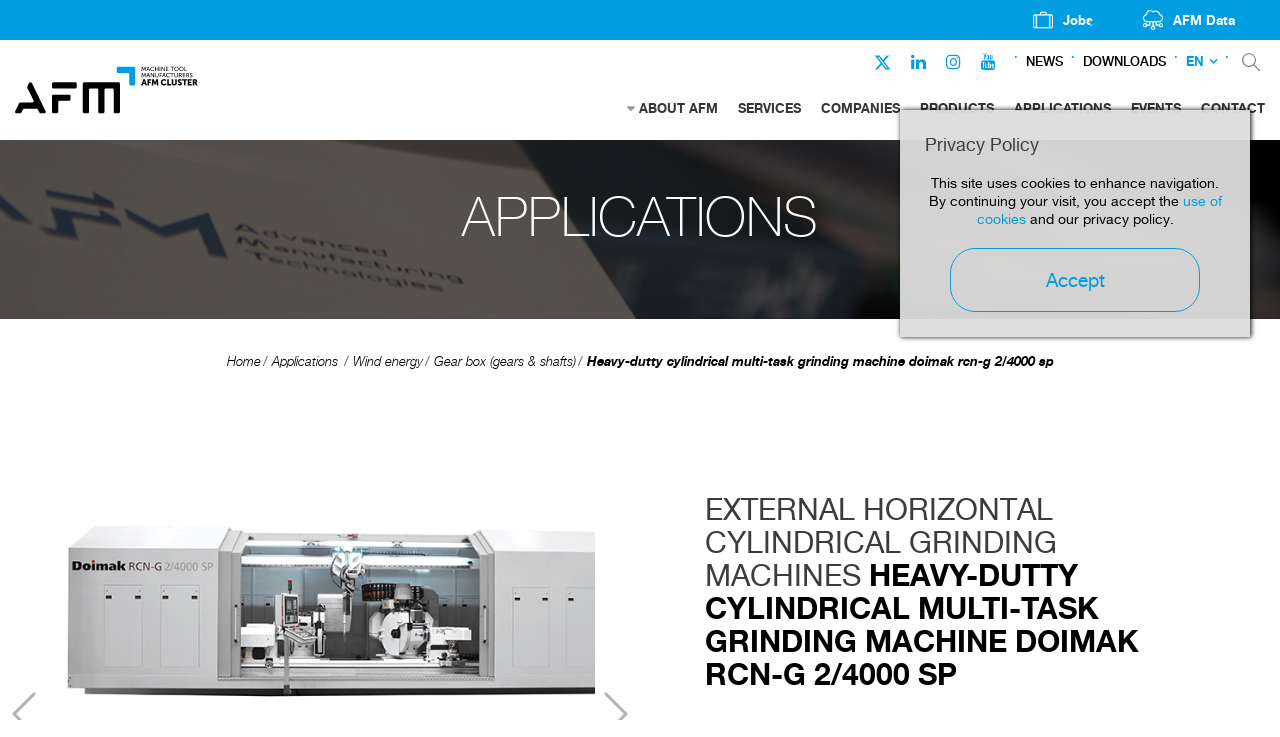

--- FILE ---
content_type: text/html; charset=UTF-8
request_url: https://www.afm.es/en/applications/wind-energy/gear-box-gears-shafts/heavy-dutty-cylindrical-multi-task-grinding-machine-doimak-rcn-g-24000-sp
body_size: 6758
content:
<!DOCTYPE html>
<html xmlns="http://www.w3.org/1999/xhtml" lang="en">
    <head>
                <meta http-equiv="X-UA-Compatible" content="IE=edge,chrome=1" />
    <meta http-equiv="Content-Type" content="text/html; charset=utf-8" />
    <meta name="viewport" content="width=device-width, initial-scale=1, maximum-scale=1" />
    <!-- CAMBIAR EL COLOR DE LA BARRADE DIRECCIONES -->
    <!-- Chrome, Firefox OS y Opera -->
    <meta name="theme-color" content="#fff"/>
    <!-- Windows Phone -->
    <meta name="msapplication-navbutton-color" content="#005195"/><link href="https://www.afm.es/img/afm.ico" rel="shortcut icon" /><meta nombre='empresa' content='DOIMAK'/><title>External horizontal cylindrical grinding machines heavy-dutty cylindrical multi-task grinding machine doimak rcn-g 2/4000 sp</title>
<meta name="robots" content="noodp" />
<meta name="description" content="Association of Machine Tool Manufacturers" />
<meta name="og:title" content="External horizontal cylindrical grinding machines heavy-dutty cylindrical multi-task grinding machine doimak rcn-g 2/4000 sp" />
<meta name="og:description" content="Association of Machine Tool Manufacturers" />
<meta property="og:image" content="https://www.afm.es/gestor/recursos/uploads/imagenes/catalogo/producto/DOIMAK/EOLICO_DOIMAK/FICHA PAG 19/orokorrab.jpg" />
<meta property="og:url" content=""/>
<meta property="og:locale" content="en_GB" />
<link rel="canonical" href="https://www.afm.es/en/heavy-dutty-cylindrical-multi-task-grinding-machine-doimak-rcn-g-24000-sp" />
<meta name="owner" content="AFM"/>
<meta name="author" content="AFM"/>
<meta property="article:published_time" content="2017-06-14" />
<link rel="alternate" hreflang="es" href="https://www.afm.es/es/rectificadoras-cilindricas-exteriores-horizontales-rectificadora-cilindrica-exterior-horizontal-doimak-rcn-g-24000-sp" />
<link rel="alternate" hreflang="en" href="https://www.afm.es/en/heavy-dutty-cylindrical-multi-task-grinding-machine-doimak-rcn-g-24000-sp" />
<meta name="robots" content="all"/><meta name="Revisit" content="30 days"/><meta name="distribution" content="global"/><meta name="resource-type" content="document"/><meta name="coverage" content="worldwide"/><link href="https://www.afm.es/gestor/script/bootstrap/bootstrap.css" rel="stylesheet" type="text/css" media="screen" /><link href="https://www.afm.es/style/font-awesome.css" rel="stylesheet" type="text/css" /><link href="https://www.afm.es/gestor/script/layerslider/css/layerslider.css" rel="stylesheet" type="text/css" /><link href="https://www.afm.es/gestor/script/owl/owl.carousel.css" rel="stylesheet" /><link href="https://www.afm.es/gestor/script/owl/owl.transitions.css" rel="stylesheet" /><link href="https://www.afm.es/gestor/script/bxslider/jquery.bxslider.css" rel="stylesheet" /><link href="https://www.afm.es/gestor/script/fancybox/fancybox.css" rel="stylesheet" type="text/css" /><link href="https://www.afm.es/style/materialize.css" rel="stylesheet" type="text/css" /><link href="https://www.afm.es/style/styles.css?v=202402201119" rel="stylesheet" type="text/css" /><link href="https://www.afmcluster.com/style/identidadv2-styles.css?v=20220330205045" rel="stylesheet" type="text/css" /><!-- Google Fonts --><link href="https://fonts.googleapis.com/css?family=Roboto:100,100italic,300,300italic,400,400italic,500,500italic,700,700italic,900,900italic" rel="stylesheet" type="text/css"><script src="https://ajax.googleapis.com/ajax/libs/jquery/2.1.4/jquery.min.js" type="text/javascript"></script><script src="https://cdnjs.cloudflare.com/ajax/libs/tether/1.3.7/js/tether.min.js" type="text/javascript"></script><script src="https://maps.google.com/maps/api/js?key=AIzaSyC7zaCzU-2-8m1oCX-TK_5PHmW7IdsrR24" type="text/javascript"></script><script src="https://www.afm.es/gestor/script/mapa/gmap.js" type="text/javascript"></script><script src="https://code.jquery.com/jquery-migrate-1.2.1.min.js" type="text/javascript"></script><script src="https://www.afm.es/gestor/script/bootstrap/bootstrap.js" type="text/javascript"></script><script src="https://www.afm.es/gestor/script/modernizr.js" type="text/javascript"></script><script src="https://www.afm.es/gestor/script/ie/html5shiv.js" type="text/javascript"></script><script src="https://www.afm.es/gestor/script/ie/ie_placeholder.js" type="text/javascript"></script><script src="https://www.afm.es/gestor/script/layerslider/js/layerslider.kreaturamedia.jquery.js?ver=5.0.0" type="text/javascript"></script><script src="https://www.afm.es/gestor/script/layerslider/js/greensock.js?ver=1.11.2" type="text/javascript"></script><script src="https://www.afm.es/gestor/script/layerslider/js/layerslider.transitions.js?ver=5.0.0" type="text/javascript"></script><script src="https://www.afm.es/gestor/script/owl/owl.carousel.js" type="text/javascript"></script><script src="https://www.afm.es/gestor/script/bxslider/jquery.bxslider.js" type="text/javascript"></script><script src="https://www.afm.es/gestor/script/fancybox/jquery.fancybox.pack.js" type="text/javascript"></script><script src="https://www.afm.es/gestor/script/fancybox/jquery.mousewheel-3.0.6.pack.js" type="text/javascript"></script><script src="https://www.afm.es/gestor/script/animatenumber/jquery.animateNumber.min.js" type="text/javascript"></script><script src="https://www.afm.es/gestor/script/circlechart/jquery.circlechart.js" type="text/javascript"></script><script src="https://www.afm.es/gestor/script/materialize/materialize.js" type="text/javascript"></script><script src="https://www.afm.es/gestor/script/funciones.js" type="text/javascript"></script><script src="https://www.afm.es/gestor/script/submenus.js" type="text/javascript"></script><script>
  	var url_base = 'https://www.afm.es/';
    var idioma = '13';
  </script>        <script async src="//link.afm.es/www/delivery/asyncjs.php"></script>
    </head>
    
    <body class=" cms-id-18" id="body">
    <script type="text/javascript" async key="7KBdzEU4ZmoABAZNCF9K" src='https://app.lumio-analytics.com/widgets/lumio-analytics.js'></script>
    <!-- Google Tag Manager -->
	<noscript>
		<iframe src="//www.googletagmanager.com/ns.html?id=GTM-TSP2BG" height="0" width="0" style="display:none;visibility:hidden"></iframe>
	</noscript>
	<script>
	(function(w,d,s,l,i){w[l]=w[l]||[];w[l].push({'gtm.start':new Date().getTime(),event:'gtm.js'});var f=d.getElementsByTagName(s)[0],j=d.createElement(s),dl=l!='dataLayer'?'&l='+l:'';j.async=true;j.src='//www.googletagmanager.com/gtm.js?id='+i+dl;f.parentNode.insertBefore(j,f);})(window,document,'script','dataLayer','GTM-TSP2BG');
	</script>
	<!-- End Google Tag Manager -->
                    <header>
            
<div id="header" class="header-v2">
    <div class="top-nav">
        <nav>
            <ul>
                                <li>
                    <a href="https://joind.es/" rel="nofollow" target="_blank"></a>
                    <img src="https://www.afm.es/gestor/recursos/uploads/iconos/icon-empleo.png">
                    <span>Jobs</span>
                </li>

                <li><a href="https://data.afmcluster.com/login" rel="nofollow" target="_blank"></a>
                    <img src="https://www.afm.es/gestor/recursos/uploads/iconos/icon-data.png">
                    <span>AFM Data</span>
                </li>

                            </ul>
        </nav>
    </div>
    <div class="container-fluid">
        <div class="row">

            <div class="col-sm-2">
                <a href="https://www.afm.es/en/home" id="logo" class="scroll">
                    <!-- REVIEW: IDENTIDADv2 ruta img -->
                    <img class="afm-es-logo" src="https://www.afm.es/style/img/v2/AFM-header-color.svg"
                        alt="Asociación de fabricantes de maquina herramienta." height="80" />
                </a>
            </div><!-- sm-2 -->

            <div class="col-sm-10">
                <div class="navbar-social">
                    <ul class="rrss-nav">

                                                <li><a href="https://twitter.com/AFMmachinetools" target="_blank"><i
                                    class="fa" style="margin-top: 4px;"><svg xmlns="http://www.w3.org/2000/svg" fill="#009EE0" height="17" width="17" viewBox="0 0 512 512"><!--!Font Awesome Free 6.5.1 by @fontawesome - https://fontawesome.com License - https://fontawesome.com/license/free Copyright 2023 Fonticons, Inc.--><path d="M389.2 48h70.6L305.6 224.2 487 464H345L233.7 318.6 106.5 464H35.8L200.7 275.5 26.8 48H172.4L272.9 180.9 389.2 48zM364.4 421.8h39.1L151.1 88h-42L364.4 421.8z"/></svg></i></a></li>
                        <li><a href="https://es.linkedin.com/company/afm---machine-tool-manufacturers%27%E2%80%8B-association-of-spain"
                                target="_blank"><i class="fa fa-linkedin"></i></a></li>
                        <li><a href="https://www.instagram.com/afmcluster/" target="_blank"><i
                                    class="fa fa-instagram"></i></a></li>
                        <li><a href="https://www.youtube.com/channel/UCm-Z-WDpVENEFfeYrdNAtlg
" target="_blank"><i class="fa fa-youtube"></i></a></li>
                    </ul>
                    <div class="nav-separador"></div>

                                        <a href="https://www.afm.es/en/news"
                        class="enlace-nav-texto">News</a>
                    <div class="nav-separador"></div>
                                        <a href="https://www.afm.es/en/downloads"
                        class="enlace-nav-texto">Downloads</a>
                    <div class="nav-separador"></div>
                    
                    
                    <!-- IDIOMA -->
                    <div class="dropdown" id="idioma">
	<a class="dropdown-toggle" href="" id="navbarDropdown" type="button" data-toggle="dropdown">EN</a><div class="dropdown-menu" aria-labelledby="navbarDropdown"><li><a class="dropdown-item" href="https://www.afm.es/es/aplicaciones/energia-eolica/caja-cambios-engranajes-ejes/rectificadoras-cilindricas-exteriores-horizontales-rectificadora-cilindrica-exterior-horizontal-doimak-rcn-g-24000-sp">ES</a></li><li><a class="active">EN</a></li></div></div>                    <!-- IDIOMA END-->
                    <div class="nav-separador"></div>
                    <ul id="acciones">
                        <li><a href="https://www.afm.es/en/search" class="buscar" rel="nofollow">&nbsp;</a></li>
                    </ul><!-- ACCIONES -->

                </div><!-- sm-2 -->
                <nav class="navbar">
                    <ul id="menu" class="nav navbar-nav">
                        <li class="dropdown"><a href="https://www.afm.es/en/about-afm" >ABOUT AFM</a><ul id="submenu-lista" class="dropdown-menu"><li><a href='https://www.afm.es/en/about-afm/machine-tool' >MACHINE TOOL</a></li><li><a href='https://www.afm.es/index.php?idioma=13&seccion=506' ></a></li><li><a href='https://www.afm.es/index.php?idioma=13&seccion=507' ></a></li></ul></li><li class="dropdown"><a href="https://www.afm.es/en/services" >SERVICES</a></li><li class="dropdown"><a href="https://www.afm.es/en/companies" >COMPANIES</a><ul id="submenu-lista" class="dropdown-menu"></ul></li><li class="dropdown"><a href="https://www.afm.es/en/products" >PRODUCTS</a></li><li class="dropdown"><a href="https://www.afm.es/en/applications"  class="active">APPLICATIONS</a></li><li class="dropdown"><a href="https://www.afm.es/en/events" >EVENTS</a><ul id="submenu-lista" class="dropdown-menu"></ul></li><li class="dropdown"><a href="https://www.afm.es/en/contact" >CONTACT</a></li>                    </ul>
                </nav><!-- .navbar -->
            </div><!-- sm-8 -->


        </div><!-- row -->
    </div><!-- container-fluid -->
</div><!-- HEADER--><div id="head-mobile" class="">
    <div class="row" id="title-mobile">
        <div class="col-xs-9">
            <div class="logo-color-desktop">
                <a class="" href="https://www.afm.es/en/home"><img src="https://www.afm.es/style/img/v2/AFM-header-color.svg" alt="Asociación de fabricantes de maquina herramienta."/></a>
            </div>
            <div class="logo-blanco-mobile">
                <a class="" href="https://www.afm.es/en/home"><img src="https://www.afm.es/style/img/v2/AFM-header-blanco.svg" alt="Asociación de fabricantes de maquina herramienta."/></a>
            </div>
        
        </div><!-- xs-9 -->

        <div class="col-xs-3">
            <div id="nav-icon">
              <span></span>
              <span></span>
              <span></span>
              <span></span>
            </div><!-- NAV-ICON -->
        </div><!-- xs-3 -->
    </div><!-- TITLE-MOBILE -->

    <nav id="menu-mobile">
        <ul>
            <li class="superior">
                <span class="idioma">
                    <a href="https://www.afm.es/es/aplicaciones/energia-eolica/caja-cambios-engranajes-ejes/rectificadoras-cilindricas-exteriores-horizontales-rectificadora-cilindrica-exterior-horizontal-doimak-rcn-g-24000-sp">ES</a><a href="#" class="active">EN</a>                </span>

                <span class="acciones">
                                        <a href="https://www.afm.es/en/search" class="buscar">&nbsp;</a>
                </span>
            </li>
            <li><span><a href="https://www.afm.es/en/about-afm" >ABOUT AFM</a></span><a onclick="$('#0').slideToggle(200);" class="desplegable"><i class="fa fa-angle-down"></i></a><ul id="0"><li><a href='https://www.afm.es/en/about-afm/machine-tool' >Machine Tool</a></li><li><a href='https://www.afm.es/index.php?idioma=13&seccion=506' ></a></li><li><a href='https://www.afm.es/index.php?idioma=13&seccion=507' ></a></li></ul></li><li><span><a href="https://www.afm.es/en/services" >Services</a></span></li><li><span><a href="https://www.afm.es/en/companies" >Companies</a></span></li><li><span><a href="https://www.afm.es/en/products" >Products</a></span></li><li><span><a href="https://www.afm.es/en/applications"  class="active">Applications</a></span></li><li><span><a href="https://www.afm.es/en/events" >Events</a></span></li><li><span><a href="https://www.afm.es/en/contact" >Contact</a></span></li><li><span><a href="https://www.afm.es/en/news"class="">News</a></span></li><li><span><a href="https://www.afm.es/en/downloads"class="">Downloads</a></span></li>        </ul>
    </nav><!-- MENU-MOBILE -->
</div>
        </header>

        <a href="#body" class="scroll subir"><i class="fa fa-angle-up"></i></a>

            <style type="text/css">
        #eucookielaw { display:none }
        #eucookielaw {
            position: fixed;
            top: 110px;
            right: 30px;
            width: 25%;
            min-width: 350px;
            max-width: 90%;
            background: #DDD;
            background: rgba(221, 221, 221, 0.95);
            z-index: 9999999;
            box-shadow: 1px 0 5px black;
            padding-bottom: 10px;
            padding: 25px;
        }
        #eucookielaw p{
            text-align: center;
        }
        #eucookielaw p a {
            color: #005195;
        }
        #eucookielaw a#removecookie{ 
            display: block;
            margin: auto;
            margin-top: 20px;
            width: 250px;
            color: #005195;
            border-color: #005195;
        }
        #eucookielaw a#removecookie:hover { 
            background-color: #005195;
            color: #ffffff;
        }
    </style>
    <script type="text/javascript">
        function SetCookie(c_name,value,expiredays){
            var exdate=new Date()
            exdate.setDate(exdate.getDate()+expiredays)
            document.cookie=c_name+ "=" +escape(value)+";path=/"+((expiredays==null) ? "" : ";expires="+exdate.toGMTString())
        }
        jQuery(function() {
            if (document.cookie.indexOf("eucookie") === -1) {
                jQuery("#eucookielaw").show();
            }
            jQuery("#removecookie").click(function (e) {
                SetCookie('eucookie', 'eucookie', 365)
                jQuery("#eucookielaw").remove();
                e.preventDefault();
                e.stopPropagation();
                                $.post("index.php?cookies");
                window.location.reload();
                            });
        });
    </script>
    <div id="eucookielaw">
        <div class="row">
            <div class="col-xs-12">
        <h3>Privacy Policy</h3>
<p>This site uses cookies to enhance navigation. By continuing your visit, you accept the <a target="_blank" href="https://www.afm.es/es/politica-de-cookies">use of cookies</a> and our privacy policy.</p>                <a id="removecookie" href="#" class="boton">Accept</a>
            </div><!-- sm-10 -->
        </div><!-- row -->
    </div>



        
        
        <section class="" id="catalogo">
            	<div class="franja cabecera" style="">
	    <div class="container">
	    	<!-- MIKEL:04/04/2018 - Añadir etiqueta h1 en la cabecera -->
	    		    	
	        <span class="cabecera-titulo">APPLICATIONS</span>
	    		    	<!--<p id="BILATU_HEMEN" style="display:none;"></p>-->
	    </div><!-- container -->
	</div><!-- franja cabecera -->
<div class="franja bread center pb-0">
	<div class="container">
        <ul class="breadcrumb" id="bread" xmlns:v="http://rdf.data-vocabulary.org/#">
<li typeof="v:Breadcrumb"><a href=https://www.afm.es/en/home rel="v:url" property="v:title">Home</a></li><li typeof="v:Breadcrumb"><a href="https://www.afm.es/en/applications" rel="v:url" property="v:title">Applications</a></li></li>        </ul><!-- breadcrumb -->
    </div><!-- cotainer -->
</div><!-- container -->
<script>jQuery(function(){ jQuery("#catalogo").addClass("ficha") });</script><script>jQuery(function(){ jQuery("#bread").append("<li typeof='v:Breadcrumb'><a href='https://www.afm.es/en/applications/wind-energy' rel='v:url' property='v:title'>Wind energy</a></li>"); });</script><script>jQuery(function(){ jQuery("#bread").append("<li typeof='v:Breadcrumb'><a href='#' rel='v:url' property='v:title'>Gear box (gears & shafts)</a></li>"); });</script><script>jQuery(function(){ jQuery("#bread").append("<li typeof='v:Breadcrumb'><a href='#' rel='v:url' property='v:title'>Heavy-dutty cylindrical multi-task grinding machine doimak rcn-g 2/4000 sp</a></li>"); });</script>	<div class="franja">
		<div class="container-fluid">
	        <div class="row">
	            <div class="col-sm-6 galeria">
	                <div class="owl-carousel-single">
	                	<a href=""><img src="https://www.afm.es/gestor/recursos/uploads/imagenes/catalogo/producto/DOIMAK/EOLICO_DOIMAK/FICHA PAG 19/orokorrab.jpg" alt="External horizontal cylindrical grinding machines HEAVY-DUTTY CYLINDRICAL MULTI-TASK GRINDING MACHINE DOIMAK RCN-G 2/4000 SP" /></a><a href=""><img src="https://www.afm.es/gestor/recursos/uploads/imagenes/catalogo/producto/DOIMAK/EOLICO_DOIMAK/FICHA PAG 19/detalle renk 1.jpg" alt="External horizontal cylindrical grinding machines HEAVY-DUTTY CYLINDRICAL MULTI-TASK GRINDING MACHINE DOIMAK RCN-G 2/4000 SP" /></a><a href=""><img src="https://www.afm.es/gestor/recursos/uploads/imagenes/catalogo/producto/DOIMAK/EOLICO_DOIMAK/FICHA PAG 19/RENK-1.jpg" alt="External horizontal cylindrical grinding machines HEAVY-DUTTY CYLINDRICAL MULTI-TASK GRINDING MACHINE DOIMAK RCN-G 2/4000 SP" /></a><a href=""><img src="https://www.afm.es/gestor/recursos/uploads/imagenes/catalogo/producto/DOIMAK/EOLICO_DOIMAK/FICHA PAG 19/detalle renk 2.jpg" alt="External horizontal cylindrical grinding machines HEAVY-DUTTY CYLINDRICAL MULTI-TASK GRINDING MACHINE DOIMAK RCN-G 2/4000 SP" /></a>	                </div><!-- owl-carousel-single -->
	            </div><!-- sm-6 -->

	            <div class="col-md-5 col-sm-6 txt">
	                <h1>EXTERNAL HORIZONTAL CYLINDRICAL GRINDING MACHINES <span>HEAVY-DUTTY CYLINDRICAL MULTI-TASK GRINDING MACHINE DOIMAK RCN-G 2/4000 SP</span></h1>
	                <img src="https://www.afm.es/gestor/recursos/uploads/imagenes/empresas/logos/asociados/DOIMAK.png" alt="DOIMAK" />	                <!--<span class="nombre"></span>-->
	                <p></p>
	                <ul class="aplicaciones">
	                	<li>APPLICATIONS:</li>
	                	<li><img class="" src="https://www.afm.es/gestor/recursos/uploads/imagenes/catalogo/aplicaciones/ic-sector-aviacion.svg" width="26" height="26" alt="AEROSPACE" data-toggle="tooltip" title="AEROSPACE"></li><li><img class="" src="https://www.afm.es/gestor/recursos/uploads/imagenes/catalogo/aplicaciones/ic-sector-automocion.svg" width="26" height="26" alt="AUTOMOTIVE" data-toggle="tooltip" title="AUTOMOTIVE"></li><li><img class=" active" src="https://www.afm.es/gestor/recursos/uploads/imagenes/catalogo/aplicaciones/ic-sector-eolico.svg" width="26" height="26" alt="WIND ENERGY" data-toggle="tooltip" title="WIND ENERGY"></li><li><img class="" src="https://www.afm.es/gestor/recursos/uploads/imagenes/catalogo/aplicaciones/ic-sector-solar.svg" width="26" height="26" alt="SOLAR ENERGY" data-toggle="tooltip" title="SOLAR ENERGY"></li><li><img class="" src="https://www.afm.es/gestor/recursos/uploads/imagenes/catalogo/aplicaciones/ic-sector-nuclear.svg" width="26" height="26" alt="THERMAL/NUCLEAR/ HYDROELECTRIC" data-toggle="tooltip" title="THERMAL/NUCLEAR/ HYDROELECTRIC"></li><li><img class="" src="https://www.afm.es/gestor/recursos/uploads/imagenes/catalogo/aplicaciones/ic-sector-ferroviario.svg" width="26" height="26" alt="RAILWAY" data-toggle="tooltip" title="RAILWAY"></li><li><img class="" src="https://www.afm.es/gestor/recursos/uploads/imagenes/catalogo/aplicaciones/ic-sector-gas.svg" width="26" height="26" alt="OIL & GAS" data-toggle="tooltip" title="OIL & GAS"></li>	                </ul><!-- aplicaciones -->
	            </div><!-- sm-4 -->
	        </div><!-- row -->
	    </div><!-- container-fluid -->
	</div><!-- franja -->

	<div class="franja nav-prod">
		<div class="container-fluid">
	    	<ul class="enlaces">
	    			            		<li><span class="boton lg disabled"><i class="fa fa-file-pdf-o">&nbsp;</i> DATA SHEET</span></li>
	            			            <li><a href="https://www.afm.es/en/companies/members/doimak-2" class="boton lg azul"></i> COMPANY</a></li>
	            	            <li><a href="mailto:webmaster@doimak.es" class="boton lg  azul"></i> CONTACT</a></li>
	            	            <li><a href="https://www.afm.es/en/applications/wind-energy" class="boton lg azul"></i> RETURN</a></li>
	            	        </ul><!-- enlaces -->
	    </div><!-- container-fluid -->
	</div><!-- franja nav-prod -->

	
	
	<div class="franja ficha-contacto">
	    <div class="container">
		    	<div class="img map" id="centro" data-longitud="43.21576" data-latitud="-2.412814">&nbsp;</div>

		    	<div class="row">
		            <div class="col-md-6 col-md-offset-6">
		                <h3>HEADQUARTER</h3>
		                <p><strong>DOIMAK S.A.</strong></p>
		                <p>P. I. San Lorenzo, 4 20870 Elgoibar (Gipuzkoa) </p>

		                <ul class="vias">
		                		                    <li><i class="fa fa-phone"></i> <a href="tel:+34 943 740 647">+34 943 740 647</a></li>
		                		                		                    <li><i class="fa fa-print"></i> +34 943 743 216</li>
		                		                		                    <li><i class="fa fa-globe"></i> <a href="http://www.doimak.es" target="_blank" rel="nofollow">www.doimak.es</a></li>
		                		                </ul>

		                <ul class="enlaces">
		                    		                        <li><a href="mailto:webmaster@doimak.es" class="boton azul lg">CONTACT COMPANY</a></li>
		                    		                    		                    		<li><span class="boton disabled lg">SALES NETWORK</a></li>
		                    				                </ul><!-- enlaces -->
		            </div><!-- col -->
		        </div><!-- row -->
		    </div><!-- container -->
		    		</div><!-- franja ficha-contacto -->

		

		
<script type="application/ld+json">
{
  "@context": "http://schema.org",
  "@type": "Product",
  "@id": "DOIMAK RCN-G 2/4000 SP",
  "name": "HEAVY-DUTTY CYLINDRICAL MULTI-TASK GRINDING MACHINE DOIMAK RCN-G 2/4000 SP",
  "description": "DOIMAK RCN-G 2/4000 SP - Applications: WIND ENERGY",
  "image": "https://www.afm.es/gestor/recursos/uploads/imagenes/catalogo/producto/DOIMAK/EOLICO_DOIMAK/FICHA PAG 19/orokorrab.jpg",
  "url": "https://www.afm.es/en/applications/wind-energy/gear-box-gears-shafts/heavy-dutty-cylindrical-multi-task-grinding-machine-doimak-rcn-g-24000-sp",
  "review": [{
        "@type": "Review",
        "author": "DOIMAK S.A.",
        "url": "www.doimak.es"
    }],
  "brand": {
    "@type": "Brand",
    "name": "DOIMAK RCN-G 2/4000 SP"
  }
}
</script>

        <script type="application/ld+json">
        {
            "@context": "http://schema.org",
            "@type": "BreadcrumbList",
            "itemListElement":
            [{
            "@type": "ListItem",
            "position":1,
            "item":
            {
            "@id": "https://www.afm.es/",
            "name": "Home"
            }
            },{
            "@type": "ListItem",
            "position":2,
            "item":
            {
            "@id": "https://www.afm.es/en/applications/wind-energy",
            "name": "Wind energy"
            }
            },{
            "@type": "ListItem",
            "position":3,
            "item":
            {
            "@id": "#",
            "name": "Gear box (gears & shafts)"
            }
            },{
            "@type": "ListItem",
            "position":4,
            "item":
            {
            "@id": "#",
            "name": "Heavy-dutty cylindrical multi-task grinding machine doimak rcn-g 2/4000 sp"
            }
            }]
        }
        </script>        </section>

        <footer id="footer">
            <div class="container">
<div class="row">
<div class="col-md-3 col-sm-6">
<h3>OPERATED BY</h3>
<a href="https://www.afmcluster.com/" target="_blank"><img src="https://www.afm.es/style/img/v2/AFM-CLUSTER-footer-white.svg" alt="" style="padding-right: 30px;" /></a></div>
<!-- md-3 -->
<div class="col-md-3 col-sm-6">
<h3>SAN SEBASTI&Aacute;N</h3>
<p>Gipuzkoa Science and Technology Park<br />Paseo Mikeletegi 59,<br />20009 San Sebasti&aacute;n - SPAIN</p>
<div class="mapa"><img src="https://www.afm.es/gestor/recursos/uploads/imagenes/mapa-1.jpg" alt="" /></div>
<!-- mapa -->
<p><i class="fa fa-phone"></i> <a href="tel:0034943309009">+34 943 309 009</a></p>
<p><i class="fa fa-envelope"></i> <a href="mailto:afm@afm.es">afm@afm.es</a></p>
</div>
<!-- md-3 -->
<div class="col-md-3 col-sm-6">
<h3>CHINA</h3>
<p>CSMC. No.2 Ya Shen Road,<br />Hai He<br />Educational Park,&nbsp;Jinnan District, Tianjin<br />Postcode 300350, P.R. China</p>
<div class="mapa"><img src="https://www.afm.es/gestor/recursos/uploads/imagenes/mapa-2.jpg" alt="" /></div>
<!-- mapa -->
<p><i class="fa fa-phone"></i> <a href="tel:0034943309009">+34 943 309 009</a></p>
<p><i class="fa fa-envelope"></i> <a href="mailto:afm@afm.es">afm@afm.es</a></p>
</div>
<!-- md-3 -->
<div class="col-md-3">
<h3>FOLLOW US</h3>
<ul class="redes"><li><a target="_blank" href="https://es.linkedin.com/company/afm---machine-tool-manufacturers%27%E2%80%8B-association-of-spain" class="linkedin">Linkedin</a></li><li><a target="_blank" href="https://twitter.com/AFMmachinetools" class="twitter-x">Twitter</a></li><li><a target="_blank" href="https://www.facebook.com/AFMcluster/" class="facebook">Facebook</a></li><li><a target="_blank" href="https://www.instagram.com/afmcluster/" class="instagram">Instagram</a></li></ul>
<!-- redes --></div>
<!-- md-3 --></div>
<!-- row --></div>
<!-- container -->
<div id="inferior">
<div class="container">
<div class="col-sm-10">
<p>&copy; Machine Tool, Accesories, Component Parts and Tools Manufacturers' Association of Spain.</p>
</div>
<!-- sm-10 -->
<div class="col-sm-2"><a href="https://www.afm.es/en/legal-notice">Legal Notice</a></div>
<!-- sm-2 --></div>
<!-- container --></div>
<!-- INFERIOR -->        </footer>

            
    
    
            </body>
    </html>


--- FILE ---
content_type: image/svg+xml
request_url: https://www.afm.es/style/img/v2/AFM-header-color.svg
body_size: 417816
content:
<?xml version="1.0" encoding="utf-8"?>
<!-- Generator: Adobe Illustrator 26.2.1, SVG Export Plug-In . SVG Version: 6.00 Build 0)  -->
<!DOCTYPE svg PUBLIC "-//W3C//DTD SVG 1.1//EN" "http://www.w3.org/Graphics/SVG/1.1/DTD/svg11.dtd" [
	<!ENTITY ns_extend "http://ns.adobe.com/Extensibility/1.0/">
	<!ENTITY ns_ai "http://ns.adobe.com/AdobeIllustrator/10.0/">
	<!ENTITY ns_graphs "http://ns.adobe.com/Graphs/1.0/">
	<!ENTITY ns_vars "http://ns.adobe.com/Variables/1.0/">
	<!ENTITY ns_imrep "http://ns.adobe.com/ImageReplacement/1.0/">
	<!ENTITY ns_sfw "http://ns.adobe.com/SaveForWeb/1.0/">
	<!ENTITY ns_custom "http://ns.adobe.com/GenericCustomNamespace/1.0/">
	<!ENTITY ns_adobe_xpath "http://ns.adobe.com/XPath/1.0/">
]>
<svg version="1.1" id="Capa_1" xmlns:x="&ns_extend;" xmlns:i="&ns_ai;" xmlns:graph="&ns_graphs;"
	 xmlns="http://www.w3.org/2000/svg" xmlns:xlink="http://www.w3.org/1999/xlink" x="0px" y="0px" viewBox="0 0 315 80"
	 style="enable-background:new 0 0 315 80;" xml:space="preserve">
<style type="text/css">
	.st0{fill:#009EE0;}
</style>
<switch>
	<foreignObject requiredExtensions="&ns_ai;" x="0" y="0" width="1" height="1">
		<i:aipgfRef  xlink:href="#adobe_illustrator_pgf">
		</i:aipgfRef>
	</foreignObject>
	<g i:extraneous="self">
		<g>
			<path d="M52.82,76.61L52.82,76.61l-1.8-3.71l0,0L29.4,28.51l-0.01,0c-0.51-1.04-1.57-1.76-2.8-1.76c-1.24,0-2.31,0.73-2.81,1.78
				l-0.01,0l-2.6,5.35l0.01,0.02c-0.15,0.31-0.25,0.66-0.25,1.03c0,0.36,0.09,0.69,0.23,1l-0.01,0.02L31.91,58
				c0.76,1.55-0.37,3.36-2.1,3.36h-10.2c-0.01,0-0.02-0.02-0.02-0.03c0,0,0,0.01,0,0.03H9.18l0,0c-0.9,0-1.67,0.52-2.06,1.26
				l-0.02,0.01L0.3,76.6l0.01,0.01c-0.23,0.46-0.34,0.99-0.2,1.56C0.36,79.27,1.41,80,2.54,80h6.49c0.92,0,1.71-0.54,2.09-1.31
				l0.01-0.01l2.61-5.36c0.39-0.8,1.2-1.31,2.1-1.31c0,0,16.65,0,21.56,0.01c0.85,0.04,1.61,0.54,1.98,1.3l2.61,5.36l0.01,0.01
				C42.39,79.46,43.18,80,44.1,80h6.49c1.13,0,2.18-0.73,2.44-1.83C53.15,77.59,53.05,77.06,52.82,76.61z"/>
			<path d="M103.99,37.4H66.06c-1.29,0-2.33-1.04-2.33-2.33v-5.98c0-1.29,1.04-2.33,2.33-2.33h37.93c1.29,0,2.33,1.04,2.33,2.33
				v5.98C106.32,36.36,105.28,37.4,103.99,37.4z"/>
			<path d="M93.34,48H66.06c-1.29,0-2.33,1.04-2.33,2.33v27.28c0,1.29,1.04,2.33,2.33,2.33h5.98c1.29,0,2.33-1.04,2.33-2.33V60.99
				c0-1.29,1.05-2.34,2.34-2.34h16.63c1.29,0,2.33-1.04,2.33-2.33v-5.98C95.67,49.05,94.63,48,93.34,48z"/>
			<path class="st0" d="M207.5,29.74V2.46c0-1.29-1.04-2.33-2.33-2.33h-27.28c-1.29,0-2.33,1.04-2.33,2.33v5.98
				c0,1.29,1.04,2.33,2.33,2.33h16.63c1.29,0,2.34,1.05,2.34,2.34v16.63c0,1.29,1.04,2.33,2.33,2.33h5.98
				C206.46,32.07,207.5,31.03,207.5,29.74z"/>
			<path d="M178.55,26.75h-59.26c-1.28,0-2.32,1.04-2.32,2.32v48.56c0,1.28,1.04,2.32,2.32,2.32h6.02c1.28,0,2.32-1.04,2.32-2.32
				v-37.9c0-1.28,1.04-2.33,2.33-2.33h11.32c1.28,0,2.33,1.04,2.33,2.33v37.9c0,1.28,1.04,2.32,2.32,2.32h6.02
				c1.28,0,2.32-1.04,2.32-2.32v-37.9c0-1.29,1.04-2.33,2.33-2.33h11.3c1.29,0,2.34,1.05,2.34,2.34v37.89
				c0,1.28,1.04,2.32,2.32,2.32h6.02c1.28,0,2.32-1.04,2.32-2.32V29.07C180.87,27.79,179.83,26.75,178.55,26.75z"/>
			<g>
				<path d="M218.76,0.13h1.09l1.69,3.99c0.17,0.41,0.37,0.99,0.37,0.99h0.02c0,0,0.2-0.59,0.37-0.99l1.69-3.99h1.09l0.6,7.38h-1.02
					l-0.37-4.65c-0.03-0.45-0.01-1.09-0.01-1.09h-0.02c0,0-0.22,0.68-0.4,1.09l-1.47,3.32h-0.92l-1.46-3.32
					c-0.17-0.4-0.4-1.11-0.4-1.11h-0.02c0,0,0.01,0.66-0.02,1.11L219.2,7.5h-1.03L218.76,0.13z"/>
				<path d="M231.1,5.38h-2.78l-0.73,2.12h-1.07l2.65-7.38h1.09l2.65,7.38h-1.08L231.1,5.38z M229.71,1.14c0,0-0.17,0.67-0.29,1.04
					l-0.83,2.34h2.24l-0.82-2.34c-0.13-0.38-0.28-1.04-0.28-1.04H229.71z"/>
				<path d="M237.22,0c1.78,0,2.69,0.97,2.69,0.97l-0.51,0.77c0,0-0.86-0.8-2.13-0.8c-1.65,0-2.73,1.25-2.73,2.82
					c0,1.58,1.1,2.92,2.74,2.92c1.39,0,2.28-0.96,2.28-0.96l0.55,0.74c0,0-1.01,1.17-2.86,1.17c-2.22,0-3.77-1.69-3.77-3.86
					C233.46,1.63,235.07,0,237.22,0z"/>
				<path d="M241.51,0.13h1.03v3.24h3.82V0.13h1.03V7.5h-1.03V4.26h-3.82V7.5h-1.03V0.13z"/>
				<path d="M249.41,0.13h1.03V7.5h-1.03V0.13z"/>
				<path d="M252.46,0.13h1.02l3.28,4.8c0.27,0.4,0.62,1.07,0.62,1.07h0.02c0,0-0.07-0.66-0.07-1.07v-4.8h1.03V7.5h-1.01l-3.29-4.79
					c-0.27-0.41-0.62-1.08-0.62-1.08h-0.02c0,0,0.07,0.66,0.07,1.08V7.5h-1.03V0.13z"/>
				<path d="M260.37,0.13h4.29v0.9h-3.25v2.31h2.64v0.9h-2.64V6.6h3.43v0.9h-4.46V0.13z"/>
				<path d="M270.62,1.02h-2.53v-0.9h6.09v0.9h-2.53V7.5h-1.03V1.02z"/>
				<path d="M278.43,0c2.13,0,3.78,1.64,3.78,3.76c0,2.17-1.65,3.87-3.78,3.87c-2.13,0-3.79-1.69-3.79-3.87
					C274.64,1.64,276.3,0,278.43,0z M278.43,6.68c1.51,0,2.72-1.25,2.72-2.92c0-1.61-1.21-2.82-2.72-2.82
					c-1.5,0-2.73,1.21-2.73,2.82C275.7,5.42,276.93,6.68,278.43,6.68z"/>
				<path d="M287.01,0c2.13,0,3.78,1.64,3.78,3.76c0,2.17-1.65,3.87-3.78,3.87c-2.13,0-3.79-1.69-3.79-3.87
					C283.22,1.64,284.88,0,287.01,0z M287.01,6.68c1.51,0,2.72-1.25,2.72-2.92c0-1.61-1.21-2.82-2.72-2.82
					c-1.5,0-2.73,1.21-2.73,2.82C284.28,5.42,285.51,6.68,287.01,6.68z"/>
				<path d="M292.3,0.13h1.03V6.6h3.3v0.9h-4.34V0.13z"/>
				<path d="M218.76,10.8h1.09l1.69,3.99c0.17,0.41,0.37,0.99,0.37,0.99h0.02c0,0,0.2-0.59,0.37-0.99l1.69-3.99h1.09l0.6,7.38h-1.02
					l-0.37-4.65c-0.03-0.45-0.01-1.09-0.01-1.09h-0.02c0,0-0.22,0.68-0.4,1.09l-1.47,3.32h-0.92l-1.46-3.32
					c-0.17-0.4-0.4-1.11-0.4-1.11h-0.02c0,0,0.01,0.66-0.02,1.11l-0.36,4.65h-1.03L218.76,10.8z"/>
				<path d="M231.1,16.05h-2.78l-0.73,2.12h-1.07l2.65-7.38h1.09l2.65,7.38h-1.08L231.1,16.05z M229.71,11.81
					c0,0-0.17,0.67-0.29,1.04l-0.83,2.34h2.24l-0.82-2.34c-0.13-0.38-0.28-1.04-0.28-1.04H229.71z"/>
				<path d="M234.01,10.8h1.02l3.28,4.8c0.27,0.4,0.62,1.07,0.62,1.07h0.02c0,0-0.07-0.66-0.07-1.07v-4.8h1.03v7.38h-1.01
					l-3.29-4.79c-0.27-0.41-0.62-1.08-0.62-1.08h-0.02c0,0,0.07,0.66,0.07,1.08v4.79h-1.03V10.8z"/>
				<path d="M241.82,10.8h1.03v4.77c0,1.13,0.73,1.79,1.86,1.79c1.14,0,1.88-0.66,1.88-1.81V10.8h1.03v4.77
					c0,1.64-1.18,2.74-2.91,2.74c-1.72,0-2.91-1.1-2.91-2.74V10.8z"/>
				<path d="M249.53,10.8h4.07v0.9h-3.03v2.42h2.58v0.9h-2.58v3.16h-1.03V10.8z"/>
				<path d="M258.35,16.05h-2.78l-0.73,2.12h-1.07l2.65-7.38h1.09l2.65,7.38h-1.08L258.35,16.05z M256.96,11.81
					c0,0-0.17,0.67-0.29,1.04l-0.83,2.34h2.24l-0.82-2.34c-0.13-0.38-0.28-1.04-0.28-1.04H256.96z"/>
				<path d="M264.47,10.67c1.78,0,2.69,0.97,2.69,0.97l-0.51,0.77c0,0-0.86-0.8-2.13-0.8c-1.65,0-2.73,1.25-2.73,2.82
					c0,1.58,1.1,2.92,2.74,2.92c1.39,0,2.28-0.96,2.28-0.96l0.55,0.74c0,0-1.01,1.17-2.86,1.17c-2.22,0-3.77-1.69-3.77-3.86
					C260.71,12.3,262.32,10.67,264.47,10.67z"/>
				<path d="M270.34,11.7h-2.53v-0.9h6.09v0.9h-2.53v6.48h-1.03V11.7z"/>
				<path d="M274.86,10.8h1.03v4.77c0,1.13,0.73,1.79,1.86,1.79c1.14,0,1.88-0.66,1.88-1.81V10.8h1.03v4.77
					c0,1.64-1.18,2.74-2.91,2.74c-1.72,0-2.91-1.1-2.91-2.74V10.8z"/>
				<path d="M282.57,10.8h2.26c0.77,0,1.1,0.06,1.38,0.17c0.75,0.28,1.24,1.02,1.24,2c0,0.94-0.52,1.73-1.33,2v0.02
					c0,0,0.08,0.09,0.22,0.33l1.57,2.86h-1.17l-1.56-2.94h-1.58v2.94h-1.03V10.8z M285.09,14.34c0.8,0,1.31-0.51,1.31-1.34
					c0-0.54-0.21-0.93-0.59-1.14c-0.2-0.1-0.44-0.17-1.01-0.17h-1.19v2.64H285.09z"/>
				<path d="M289.27,10.8h4.29v0.9h-3.25v2.31h2.64v0.9h-2.64v2.37h3.43v0.9h-4.46V10.8z"/>
				<path d="M295.26,10.8h2.26c0.77,0,1.1,0.06,1.38,0.17c0.75,0.28,1.24,1.02,1.24,2c0,0.94-0.52,1.73-1.33,2v0.02
					c0,0,0.08,0.09,0.22,0.33l1.57,2.86h-1.17l-1.56-2.94h-1.58v2.94h-1.03V10.8z M297.78,14.34c0.8,0,1.31-0.51,1.31-1.34
					c0-0.54-0.21-0.93-0.59-1.14c-0.2-0.1-0.44-0.17-1.01-0.17h-1.19v2.64H297.78z"/>
				<path d="M301.98,16.55c0,0,0.78,0.79,1.88,0.79c0.69,0,1.27-0.39,1.27-1.09c0-1.6-3.57-1.25-3.57-3.52
					c0-1.15,0.99-2.06,2.38-2.06c1.37,0,2.09,0.74,2.09,0.74l-0.47,0.86c0,0-0.68-0.64-1.62-0.64c-0.78,0-1.34,0.49-1.34,1.08
					c0,1.53,3.57,1.12,3.57,3.51c0,1.14-0.88,2.08-2.34,2.08c-1.57,0-2.45-0.97-2.45-0.97L301.98,16.55z"/>
			</g>
			<g>
				<path d="M224.22,29.84h-3.31l-0.64,2.23h-2.67l3.61-10.62h2.73l3.61,10.62h-2.67L224.22,29.84z M222.55,23.87
					c0,0-0.24,1.16-0.43,1.83l-0.61,2.06h2.09l-0.59-2.06c-0.19-0.67-0.43-1.83-0.43-1.83H222.55z"/>
				<path d="M228.35,21.45h6.5v2.23h-3.91v2.23h3.24v2.23h-3.24v3.94h-2.6V21.45z"/>
				<path d="M236.62,21.45h2.82l1.54,4.48c0.24,0.68,0.53,1.75,0.53,1.75h0.03c0,0,0.3-1.07,0.53-1.75l1.54-4.48h2.82l0.86,10.62
					h-2.6l-0.33-4.78c-0.06-0.8,0-1.78,0-1.78h-0.03c0,0-0.36,1.11-0.59,1.78l-1.11,3.07h-2.23l-1.11-3.07
					c-0.24-0.67-0.59-1.78-0.59-1.78h-0.03c0,0,0.06,0.98,0,1.78l-0.33,4.78h-2.61L236.62,21.45z"/>
				<path d="M256.95,21.27c2.63,0,3.98,1.5,3.98,1.5l-1.2,1.96c0,0-1.19-1.08-2.66-1.08c-2.03,0-3,1.5-3,3.03
					c0,1.57,1.04,3.19,3,3.19c1.6,0,2.82-1.31,2.82-1.31l1.34,1.9c0,0-1.5,1.78-4.28,1.78c-3.33,0-5.57-2.36-5.57-5.51
					C251.39,23.65,253.76,21.27,256.95,21.27z"/>
				<path d="M262.42,21.45h2.6v8.39h4.34v2.23h-6.93V21.45z"/>
				<path d="M270.16,21.45h2.6v6.71c0,1.11,0.73,1.71,1.84,1.71c1.11,0,1.84-0.59,1.84-1.71v-6.71h2.6v6.71
					c0,2.39-1.75,4.08-4.43,4.08c-2.7,0-4.45-1.69-4.45-4.08V21.45z"/>
				<path d="M281.58,28.75c0,0,1.2,1.1,2.54,1.1c0.53,0,1.11-0.21,1.11-0.85c0-1.26-4.78-1.22-4.78-4.48c0-1.96,1.65-3.25,3.76-3.25
					c2.29,0,3.42,1.2,3.42,1.2l-1.1,2.12c0,0-1.07-0.94-2.35-0.94c-0.53,0-1.13,0.24-1.13,0.83c0,1.34,4.78,1.1,4.78,4.45
					c0,1.77-1.35,3.3-3.74,3.3c-2.49,0-3.88-1.52-3.88-1.52L281.58,28.75z"/>
				<path d="M291.27,23.68h-3.22v-2.23h9.04v2.23h-3.22v8.39h-2.6V23.68z"/>
				<path d="M298.01,21.45h6.65v2.23h-4.05v1.93h3.24v2.23h-3.24v2.01h4.26v2.23h-6.86V21.45z"/>
				<path d="M306.36,21.45h3.7c1.08,0,1.6,0.07,2.06,0.25c1.2,0.46,1.96,1.54,1.96,3.09c0,1.13-0.53,2.36-1.59,2.9v0.03
					c0,0,0.15,0.19,0.4,0.64l2.06,3.71h-2.9l-1.89-3.58h-1.22v3.58h-2.6V21.45z M310.09,26.26c0.83,0,1.35-0.46,1.35-1.31
					c0-0.8-0.3-1.28-1.6-1.28h-0.88v2.58H310.09z"/>
			</g>
		</g>
	</g>
</switch>
<i:aipgf  id="adobe_illustrator_pgf" i:pgfEncoding="zstd/base64" i:pgfVersion="24">
	<![CDATA[
	KLUv/QBY/MUDfiVF8wo4IG+SpANAkcIAwADAAOQzI2T/c+zn428cy2d7B7P7Mtg3VdvW2lKjxpSk
lFLKpN6zdpy5ChGQ4EDqDQwK4AnztliJ5BjVV4RAqOwve30sJSImoip67l5sR4yHR3arq7QnC505
V15ntXcQq27ukMp1Va/fWMsYkZpEOnT+SNmVKyJvnQ9t75TahyaalxmXyV6XVJCIvF53aCxSoTpy
datp6RQiuspeko5cktHY03YFyUSJLuaVy4/JdbNWMSNS1ZlEOnL2fL1F9bx8YqHq1X7ZKy0yuj5Y
Su2Yyl5HV4yIJJqGqhgdsbRCss94ShIRytLRU5Mle8TqrdonTYWKSI/mJt0rFuq1ft13VFxEXFNP
tueGhWMDDQuHBUjlWdUdx1jMJT4VHfosrdQEyN9Eu+OUlWfJbzZD25U1a6072VbOJZTzQiNRFpuv
2CU/TxE656acHfFbd728Qk/WlLEjd7c6F8usa1g4FqQIi2EJmlyGzpdvVd99qC+WJaXxGfp8U7CO
pEuuu+9ZyCXYl6mski4xVlKiDV/l6BoWDg8QyjINC0cDGhYOAjQsHAJ4QIMGEyJ4AIKDoqEBgwQF
RAIEhGIApA0LhwVkBBQcJkBEiIAQgRFBITGAhoVjQsPCoQAFKIA0LBwbkIaF4wEVyIBMBi5AFkCm
JASkpANkCAJGUAEypEKCWMPCwUHDwvGQCEEFEmQaFo7CutncilOcRTDPOmfKt9SPZLq4JWaYJ/zl
XUErOSp46ICDBAkQDBQQC+6Z5Ulq0KVFkJxRD4uZlTxyyilIqMxxgVKZkqOChw4cOKhA4eEDHFQg
DhQ0eJhAHCIeSnCCCBO4PotVmeOCoypPVYYI0k1pXrFYkbYtRYLksPhTetemx3VlyI1ujgbjOBjH
QmGKbEJxJBQ340ggXhMMWxxpaMZQjZtqJN3xw3jgHdPIxsHIRcJojaPHURtRmaysb7PbasWFwtdF
j0qNRaKXVgcejcNWjcN51KE40BgJPOhIHDE0GAuFjzoYkOF49shDkbhRqXZZNaVy5nDM02sLz65V
2edV/93lYUeDsVA40eigQ2F0WDUUR4OhOJx4dtCRbeTRsTjjIMbiMOHBWCgSdx7o81HNY1gcVsXQ
YCwUiSeeFZWhcb1aFrzDG6M0nJqqu7TMuaFWYn1WcxlitbyVIVbHNY5ROxIvOC44CnBccPxuOmWI
nHNzSdQez8NUm8N5dLcuJvHEO44ktFOrFFnByimYR6VHAQ7fjwuOoasrojJpl4ZlyLP1PGJTlqI6
E+fVclxwMBaJO8+KjsQ7ztQ4nHXc87j1sGNhqsNDMSU7TD9xtAytaBxDha7ZkebmQQpG4XGB4lg0
jsP00cRBl08cPVJxMBpDdehSKa/16j1oNVVy8H0xidCOwxKMH4m64627GRqHInEn3lHTOKyoisQP
34mHFR0MxwUlFfxkLEOaZmXI8ZLqVc73ctVIMBLH0aPU+FGLW2NxoBEVVe1QWNWN4zgMRcKHHQ3G
QpG4847jsJtZjFQJkqOCAlum6laZ99Lj8JF4nBUdZTRxXM3BsFDgQYsf9qN2jDEUoxZZ2JpqVONN
xijmk8ZwHAwNxqFI3IqxuI9kIAOvGMWgTmPRWDAWiUXCuLjDFlUGhkKROJJBkYiDDHg31zDGYUu7
sUYxSoFlDMQgBZIR0VCjiybqYq3UaWMWkxgPjg0VGVIBIl6VIYdZZQiWsgyhGg4WQ9Kil5b5yhA7
/apUTuR1NWVIGrYM+c1VVZUqgqTHcTQW6VSYwo4yNBiKhCJxTOBRDcZCkbgT7wyN42gcPg5GY9FQ
HApUnOI4Lujxw4lFPe68o/EDj8UsDobEnXh2VFJSdhgYC8WNiXhFgwx3MFzjGosEGl2PLKyro2qD
GHkQA6OkArOa0YyLL0PKRndlSJYvx4pExL0riVp1ZhaylcrBNu1ehrxqvLN/5gJ4x1k1DkXiuFAc
NXQwlCGNyo5TMBzvkVAsGA2GHhfUHMdxHBfcojFkeCSqYLQxZGR0eQWDgabmIEPX6woGWZ3h7Ugs
GsZAV3f4Sywac5DhJTqxaGBjyPIync7nkcjEojFkaScYbsz7mR4Ho9GjVHY9rofpmcIy9ODrzGcp
YQ7e71V6Icy5LLw60VrFz8ybO1+Z4wKLRSUojwsY5mgwFocicR+Jx3Ecx+MPTD+hWDD+KSWOssP0
E4oFgyHBkJhS2WH6CsWhWCgUUyo7zIWRIUcFJRqQDB42cJgwQQLEhC73FBMRzutcEM3QvTKkZJjF
PrTKMsTcKZchfRlyRVPmuABDg3EsFIk78aw6DMcwMBqMxqKxaCgaioTxqjENBoYTz6qq6qgqKgMx
NIhBDFrQghSkoAQl6HQymZKSkJCOjoyKioiISsfQEEMbbZTRRRdVNNH3dbNY7NVapVLbKcM0hjGL
UYxiEvPx5ODc2NTQdGYYGI4mwwwzvmAwGgyGabTRBlnjsJFu/Eg0FA1FY9FoMAxDiaGM4ZLBZ0go
GBYMhoa5TK7HDNlIRi5SkYl8OjMxLy0rKZuTDNhABi5QgQk8GhMRDw0LCYvHIMM1jnGLU1zifr48
vDs7ut4cgzWMYQtTWMJutjS0M7MystoYQzWKUYtSVKJeLjowGQpFQnGFFalAxSlMUQpSVDEKhkQj
wUgci4QikUg84UQmMHEJS1SCEk1MguGNM7644on/fh5/t9P7OYMbZnhhhRO+7TT6bD6s5rhgjgIc
hx3DjWxg4xrWOKpBjTamwcBoMBiMBUPBSDDOMCMZyDiGMYpBjDKGwbBoLBiLxSKx+MKLXODiFrao
BS26mAWDoqFgKBYKheK44CjAceDNkSFHBRASJESg4LCBAxGAQwcmOFBwYEAFRWtmpgwZYmWIS48C
HDPHBcccVuZwmaMCBxOcYMJDhAN5qEAeOAABgZDwEGGRwYQGQ3FUUJCZo4KiYeGAwJTMESQ9LnBQ
UDQskDkKcMx0aGpsbnByPJ/EKGYxjGkMwxzTllq1XrFZ901U0UUZbZShQyWiIqMjpCTTKUEKWhCD
GsRAUy2qKqsrrKzD9UqUohbFqEYx1FiNrMzsDC3NdkuYwhbGsIYx2FyPrs7uDi/P90uc4hbHuMYx
3DFYJCw0PERMNB4TqMAFMrCBDDjZpKy0vMTMdD4TqchFMrKRDDmuyWXzGZ0+7DthhRdmuGEGz3t6
3X7H5/0/ccUXZ7xxhk+iCUpUwhKXwEQmnHgikVAkFglGopFgSByjqIIUpTDFKVCRCiuuSCgUioWC
oWgoGBSz6IIWtbDFLXCRCy++SCwUi8WCsWgsGBbDKIMYxTDGMZCRjMOMMxIMBWPBYDAaDAbGNNqg
RjWscQ1sZMONNxINRWPRYDQaDYbGMJSBGIrBGI4BGZLBDGdIMCgYFgwMhgYDA8NxwXGBIwMFITLk
qACCggYPDCACgIAwwUGCggJiQcSEhwgZOFAwwAQFGXrw4CAQUeGBgw9sAAGBOGxAASIiAgcQIBQe
MpgQYQMciHBwQAUiHiY4SHCAQwcRIiA4UHiImBCBOFDgIIKCwwQHCQ8dRFDABIgIFThgqJDBhAcJ
CsKBChqIoAAOQIhwCAEEKEBERMigQUgFpIMIERAePlCBwgOECBvIIQxQ0CCCBAcIECJw4AMOFDSI
IEGCw+IhgoJDBIUERAcRIiA24ECEgwMmNGCCAyRAQERgQhJhIEIFCg8fqBAhA/KQAZHwAGFCBAdI
gICIAOFABQ4oKAiFh4gIBwgPERVGAIEHCRAiRFBwcACEBAgNbEBEGIAABaSCDSpEkAChgQ1GAAEK
SAUPGZAKDxETHjqQANHBhAfykAHZgALEBh4YFJAKyAMFBwkMFXwggkOhgFQw4UEDhw0ikIcMCAQE
CQ4LCkgFERAeOqCBBpAMHkgQgQJEBISHCVBwQGxgAgYf4ACCggEmRNCAAwkOaDADDg0mRIiYEIGC
AyZAMKDhAxxEPEBAAwgJEBQcsLBwVIiY8LDBBhCLDCY0FhYOCCygzCxg0UATHiIiHCQwkNVXzJ8+
9HZcTCgziEDBAA2JZQ8ITh9YMCGCBhEoNOBBAwcHLGQIHiJM4DJ4aMhgQiMEDxEOEyg8REhINGTP
CLrEWSVjR+R+RnNeS7MmNHU9j23lrskQcu10OZOmFCn86z61yUIvwaQapfP48tIDYsFDhAlARGDC
wwca0DDFILFwGDGyIEKDhg4aNhChIWLCQ8QEiEXDhAgaPCgashUoPIzAQQEbcMAAR3AgAaLCwwMi
HjSg4BCBkiFDHCQwELFAwkMGEAs4BomFo8SCBwkOECDwoAEFBwU0GGGQWDiQWFAhIsIECVB4kMDB
A2bMIBBBIfEwAYIBxIIQPETo4OFFZHzkylsPSA09kBAhAlfGHpArM/QQ4SDhAxs8RKChyF0hIxZU
8AAFhw0+AEGhggxAUIioEEGDhwdcgIISCxJggQUsLKigwYQIEREPEHjQwGEDDBoSg8TCQSx40MCh
ggQaCoPEwpEvsYDCgwY24IABGUiIwIGigYpBoiTCYQMKEAwPEiIwNBwGiYXDAxAcJCjIBIcRLIgF
FShASIBYVKjwAAGCggMiJjxswAEECMbJaK67PCt5ytYVzciuVHh4QIQDLCwcQ3xFxg8IGbFABBAK
DSZEyGACBxCKhYWjXFhiwQMJIlSo4NDBBIfFwsLRsqBKiAZgAygRCx4iHBgTICJUEMGhPKARAQhI
QAGLhgUwJCggFjxIiIgQgYWFowIKSAUTHCZEVIBQUEAsoADBsLBwtFBBIhZMgIhQgcLDBBqMQWJh
4ZhiRCp4AAUUICIcKERU4ECCBAwIsYACRITDA4XFwsJBptSDBw1AZJB4AAEHAGAh7/TFc+Wjy4eg
3VqLIcI0tLek8lP3QkP4sZzy90zH29+/TSzd3iG8uduI5V5iU+alsaH72VzuZv+h+1186ZCm7mR9
e7/ojiYrdss/3fFuCrqEdi8cLM9e8+6XRXu27ucSujmq++VNOTev7o5Zm7Te7s6yrLxXVRZjZtbg
0cwFr2f2774WCZ9W2+92Vpn8TLmg+YjyTqUqxyLVGO9jf5ks+VhbfF2dPcTP6wpVOSup4bkvc50p
3q5H6RL+aiy3FtpZMZ0om0NciXTTqdLYsk/xdvULbx3Et7di5R8W3uhcylos4u3ubL2k6DJvN6uL
37SNVfzSvSyp4Et+tvVOb293t3MLZj9ZDkuKP6uXu9qUW6dHv6NNlWIJ4c+XxbLWnLofYpZzz25Z
L5f1FF+dDRaemlPMaleWhLenlbRS8UNnpa7k2/d2shC26GnCF9kLWgnetS1TtlaNr14LUjHPjDcy
0ZDh5yZLrXMbw1tbhay9F57wWMhKioxFvIlequ6aSzxeYTEZmRLxg5OlRaxkaHgXvrx6rM1cQUpq
IraaUze7Jd6UWExl6HNs2jeGBc3IXWFLskf2tO10Z2aUH+eYf5gusxXbTi57X98qnQ==
	]]>
	<![CDATA[
	eFlmjhSPqPKE/hGaTdpZLlRC/KSRoUs1v5es6bv83ZQqj0SYrvrltnzdWo3p6RpdMo3gTGblp+VS
48PMuykzNCp4G7NyJ3h+KV2dl7MpeHLPK7u1NX+9C7UkB41oak1JMv49YSG257n2CCftUwv1ruzw
sHX+VRldfUvpbpqWRmd/0lXHMr26Y7l0hIg9mmpesnfGPLp6rj4n3R4WXdOtvOI5aiGlzW6xOasx
szQlTcmbL210RveUNWeFHroy8iE6qVpMZ5Njhh6zLFh3p/ng3N1NVWhsp9SuWoTmcnX3T6H9vtTu
dWk7z0a7QniHvqPzTzxX3t1M3+/+KhzsHZLV+IpXe+adDe8yeZhNO98/5fKMp3MdTSHf4KCzvAbz
eW6HCuHhC33+Xd7h1MXz4VQ53l1e4tleL4hHt4v2NAvaOctuVQbPCM+FOOV41zvnGZ9YCM9aLNqm
LmnXX2YLTWi7cyG78mERukYuZtewcHTwqXrQOPkyd0fb/PIOcSzPc2fF8Kqy6nc1PBL6rlfKzo46
iEa7ytRZ+dJX3itE31ChXtOIn/K5whpO2gynUC/zpUmXVZbqoR19R1mwV7Wbpq9lZXpmQ+Ryczdz
2XRiYsm5MyKr52xUsFdEt2rK1JFRltB5Xzm7Z2btsJc+e6rld1TG00va4SBOndlNj7ZeFt1/5eju
flPocU4hO5Nn0FR0qat7Nsu7G2LPV25J+5RD5/OZ4ZyRiEp/V3iTVFN3lFciPF4xz+ZJZzNlITdd
d+7NCiUa9nM23wh7zlqV9E3NuYxX6Gc7SzoTzgv5MG+uv2neTDYv9rNdObKzlStSg3ZpJtt8L2PE
Rv/mIrnUDwkeItLNXytj5Kjgr0XSNTczpb1UuRokiJhlqJP9FfPNqkgM6UoeqXluKlMkWVNlktTR
8GY3W+5XJzgueQbJx1WcBJHQZk+p/EeyVsoI0cvOSvuse1Wav0VZZgTRWG2hIkfFN2WMWKf69+yW
KlI0NbTiOmtxEfTraklYqIhRDY0Z7a5QnYihW5cPx2XMZC4mYrRrZSqstEsSwcTJKRtayyQSn5Ui
UjbaVnKo1K7p2uWIPNFj8jgti0424cslJhYXuSZ5ykYkRcVszpQpkZxKxUWoCpGyYJH6b5PTp/MU
MoJokydTtW+zpBG36lqeSxfEunlJIzcn2SRWi40U2vj3LGOEfOWE+HHpkZfZZK7aSwkJEhY0ehkd
VbkRe6a9Ko+lR5pHzzJNXqkhObQWH6ldKbOzQkiq98sqZEiuVuhI4RNd9vmKC0nZsdCRF5aRFaHV
lCKpb2PmMZXVL3YEM80122wKEpIaU/mhO+VYOC9jUkVjLl8ZywtJk+RZObPc5PBs1WKtmfOeksUs
epnEltWxNRNm9bBmpGuRme4tRkj8y4JIsFpkZiySInIpqjRPs4oN3pBVPq1UbkrolXfmFsmfVejk
yhVJEmZBEycekTmPrBjhvEqZ4OXhy2nNYoWkKKfY5PpezXhWJfMks7cyT9aVN++i/JQgtgwhSbQq
dkKmMTJjmksREjTMMidVIsSyTWVBq7kYCQ29WWZIipalTPpEvJrDO/kRHs8Oq688ElKpKana9Ssk
5rvUSelyrGxUF3y5JD2zr1xzWG44t/Ij7SerfEj+vpSRuzxsOclVEJGc68VFzJSVVEZXed2RXKaV
GqGej9zEKjeSLGU5IzlUyIh4pUiOiWlyIimbQkleM3eySy+WSCzrUhNs/uTDm1L5qmucKqefZRBJ
pVnBJIlGbbl0K0YkZjSlkPRKzio7v/TIybAuReK/pjLVWYpIfsTyRDKWOnmz0MpOX7FDYpZU5gTv
7i0fInGnipmcjIVULDFJtTixzEkO1U62JpVLJEVFpvw8r+SUkO2wyodpxYdmHDdvNFjaEqx+ap7X
lBM2LBwaMEjx2rBwcBAAClSAVEABQcqgAqQNDxJGEHEMEg0EqGADChAbiAAGiQUFpGHhEEEEChEO
C5Dg8PCAAWTwkAEFCAgPD4iAYMAAyAAUig3Ysi5vc5fq9EmJpebygWIS65xiGhOakp0eV+ktH7hz
R0y32ANyz9NLfU+F+qBh4YCgIHX2wtdZOd8QqSGXxDrhHJ+XVfKO+oAYIf5nrAcNC8cGFSBVWbo6
08tpTGzyLd7t5Wz5gOSNDcnee0DsZTb/oA/LSy7Rivh/sl7yAcF7Dy3T8lSKHjQsHBooSEmdWbFd
HUHfFRx7kT4gQ2p59HuiW4olQ2hcmzIPSAVXGlA0LByLxKokfN5Upc+90jmCJUyzUlZCdzSZdj0L
Vl2GLlSYRnJqaXiivPIqMc/M02f54jRSx7pCs5KsnHIa3yy9pMT0Vb6kjdiKR/jOULGV+JNJn2b5
NaM8jZ1kLpXWYldCZVvtoxFKfBZvSVR6JVZId9qOVJ5GnCUavItW8kqa75wL2W6jwZtdlbwxZWK2
LhMzbSoVsxFLtN2bh8VZUvRL19fS239jzXo57cwqtRGjMrK7k1p6Npf2FBa7kRof+V5XVA5LaBDv
0tS8Qjcj2u+dszJY8nS90kid8htJFynv6Gw5ltiIbOmzXrnb2D2xWeoScuEpPZQuNFknKnhpmpzS
G8HMS6PS2StN6RffiLHO7G47lXGJYR7ppcbql5glsaTSeZSvpBl8taj4Suppo7TvstgcsZm9+CPD
MleChvSmzfmCYzctvNEGEb8gZolVdny2GGWbHrqXzxGzGTp7Fr1gieBUj/bZFPevObRjYZaWiDFv
hc6yOnsOEazifc6ZKr4jdFm93a4qHSJ0WQypKD13bFqxl5B/huepoWI8ckYb2wkPyw0RxLzjuaio
IB7Je372ZfKqdXpladK8PDStYxlWYevu1Z3PgudFb8p65dBhVuszZoWsNyOrtcrrZFjDtyp7V6Fl
VqHdUeFZn9Ys4a14hHZ23tnkZY1XxadreGc5+Lv+Bu+UmcWwVjRZZ2YrlnXsxnnliMYQqdp5IrbK
aonv/MU0hVh1dtPyat1ZwaKqzfjw6tBVExqOechq+L6lMqzVEK2lwuJ7pdbFaxpV62pXO5WlaTCv
rpewh4e/K/ZI2Bc7c/f7lFoGa4MFr4eZnVrd0hefz9K7LHiUxUjZsHBs8KuSeZN1lrM6yUlV0uqy
EuFr3aDWsHBokPUiv6DR6zXCu2bsdlclIZTKFLXKbkRVZh+i29mVGhYOC9yPXqfTYb1HDQtHBz7S
GNkQ5XOOVW6ErqFdimRkReZ6j6hGH6NJJLSfURYqdbD4+BoWDgtYAMKYS61h4eigLXYtuKhC6bEq
1aKW9nklB6m87Irl+KaGctrayFYMzbeVw/PcFUu0fMmcYuhasSSk0kzysSC25WJI9VIsWWXOjKZW
8CqJbqW+mpa51VVZWdP+rieVux1NqRffnPy197c4hccnlspQk3obWt1kDz1XqikajYpPc5UrT29j
ER7Hk7fBK9ebrHqhIt2bLZHZIRmP+g8eh0odSsvPfHKOJ0JsFdmxpZNYbvEbFo4ODKuKTdteFk1m
W8rezxqWwyJZOUycfJbCyqLywyqEloPliHR78dPt/KhzoprlOy3f5krzWVbuWR2ikmNJxky6uczM
Tok/kd1YjW5ORImnNiwci5LT+PO4HLXSsvC+M8OxtujlrHisWo4VmvWIZ1hox/Q9a8LbNS1vtdXh
3FDVYF6fRvQRXechtmxYCmvONMLbets4z4qna3WS3JfZTZiXR4iJHbspTlr5UGvXe99xr1ZTd669
af9QXdl9c6WIsFZkpazaizJdqqiMQ3YiqnIiHB+WnU5TiiiR5mS3dwoStcZG9urNU1mbojqykkSt
YZl9iD5N+xDedSzrTi5dFrNyLEvJLl7O2ev00dxrxgbJym56femLdJnNsfFuaSyTRZNNvT1ZYcvS
mB873id7NDN2J5dsdnd/1rtndvKexpdjX9fB55Xs6sgqjcX03D2zZhvday0b13WZrbPbh177iS41
VCfLeYnOLc7RPiW7pu35mVJDM3ZonxKWluylT03WicaKjXpIWciIXoiEfqnIRESf12clIqNLc+le
VZpyon4Oz640Rkt7DqWh0+xGeMWlJCqcq71FRmT3kH3VsHBscCJ63cu907FYKQ3HXJX0ekBujLLG
TFNzx9ecN+RyLtltzvons7v7oToVHmX7Ou8+WUZ1jW54PyMqlLWicv3aKlXxdb3C+g3WOOZEem3l
sKazShorftJZ6Hq7oSmzc7kVm5lYTMPEe7Ou0t29jFMwW8/it2Hh2KCt9h2yHWlcTlSiSyO8lb92
nzordWfKZZEQ8d5sGRbvVXSlss/fztnsPd8ZarOY9qGGhWOBtYJDSEdKu7MvSl/ac6g3KmLdVyoO
Fat0RevZ0YRDt9nNiAzzzn6lo5uXnYjQXqQkKjIR2qmmgkN5LLS9huiodVX1nL2ntLv99adz61Ar
a2c75bHUUFtGafdQps1nJWrNMquZ7RVX5pWZXbbDOZvLrLFiUmGmvS716PSjtDL4I1IkbEnXYI7H
zuzZBwTHWXl5KlhI15nCNCy7PjwVvMwHpFh2Rropm3MPCNpovVoS4c3Sfp5KkWH9xA/WUc11VUgt
1eqDVLba6r2a4qOjvbB+RNSr1YcQyyCVHZnqkJKwTFLhvVYntJVButH06njUy8m60R2Z/c063q/Y
yEdn5Hoa1cols/zJqJhRx16UzbqNfsy+xqj+FVGW3div6Ir+e0tF13GR3ekpJuLgFBINGTxEODx8
4OEBDRUwsLzPUzp3ylvhlJyy2V0+9+RrLLTmqYXmUv3va96DVqiHtRYrWWXSZDMnf+3kXbI5f+WV
WOdnGWbRmc+c7bk+LfdhFp1ovXTPM76CrqrqefBW7Jz6zN2ci4P2uSGbc9anWjYf8TXHMlXf7Edu
JhOpbvib4512hapmyjZYt9vHeSmqzXkqrMS6vHKKVmSbr0eyrmZeenQ+FfE+P2pvzl+Pn8wpWn+a
QmUuojmnVlpsWDg8gKUzztlWjJ5nVWo6W+X17O8Gy7BOLtYHpDNzI93N2uKhwrubLA+IuerI77wm
Xc6e5Mpz69W5uEgx5+jfPSDG+jOzjNNiekDoZcp3D34sWpDKmtYS55IwqzxDNZx5qXvtJyJZE/mK
R4xNoyNWudD9pMqsZ6IVNOpNX8/elI5Vng07eV9SUs3uhHim1pXEIzQ2vaxseZd3rhMWlTIir5F6
NNhCRqRwxrWf8PWzvJkvq2ZcVnR4TWu5vDHr1dQ+VCtVRKzssM7nqSqzq93w1Xyz50R8Qb9+y4vs
7sk+d786P3dfZhXKOebVoL1mZU+zSxGRnA7m2c5YCo9gTzYtoz34MrbB2TOGppFAAMhTM3VT1EI1
JmXnGyaNS77ywREalpWqFkKxfJWKPYtTeZyZsuyQpLvyp1/u+COyfCFNoSGHzap8PVZu/J6bzyIr
bVUR5cf68iGvo6J83q587nzYvN0tVEItUrNUz1o5+fq5XH1J1LzdXao2dXdDc9+dpQ==
	]]>
	<![CDATA[
	W29enZ9XZ+dZ+ewuryatzod5aTrfvAr5Pqah86BlOV/5ynSFfL3j6ciul+7cfPbQLum8KxqffffT
hdBoCo93c1dZSB3b7GMaMWt8249cZeHhy2gKVkmaCSvL7zl0ldhq+DPM0rqi5uEtKctVSRGepTnL
jKdCj/FISDZMKjFdLc2+mbIqJn5oyKhkNJzWk5eWTzIelThbhWYPkjcTXWMxCw4dSyVmc6NWTtP4
ohLEM8zMT1JNN3hIxYXUasn2pfmXggBh7AULS9XhFdP1MgvdzOWxtLms+HYrT6XLr0JDh6amsb3y
ucvx0UWscj27T1d5kfBkWUQy+xBhGTL9SiTd+81peMqZQXsVQlq5bsYszeU7Q2a229Ouaf8Q+eV8
zle3jAZ3eByyZud4O8NCVEWtu3xRR0KJVHnOe0mPh5I8+Jcyzc2cnGQXTCTG0idfOC3XkqMmkjuZ
Jp9WWLIliL+1nBt4DpHKZq9CWEGZA4oNWADCmV9ZiB7yPW/qWOR864lk4+nMd/5Yy4lYf5tj5LFa
weN9Or3iyfaKbBMWH4+cly1zLNXHNMZfeVpW5R92UK6/7rosWTQt+xGhfWyoUHua236JVGjoTINv
Ve8ya1UlX0KWddrN8AoOWdLLXiIz9+zYwrQPDfU+xZZ6c9KSCJ2PmVjDa9KvhDifu6+q2Jt4vtvT
5J5Dc79OS749dBXlzVy+VLbX4RUbyhssf5Fq+w3l2IjSAqZnnf6ky5JIPY3Jtd+1mptMfZku85pk
n3D6urokJDzs3dxOiHhX39VGNWbd4V/YScvqa1WXipguTWatrGpOs3Wvs76KKrMy60witFMZdciv
PHIOvfRiWf5wbmQs4Y1XhkmeKdn2DJrN5fxqtSzDIpqyu6ks4sRaVWIZmS/T0zM0Kj6R3XSKnPH+
IBW5zurzYBF89kienMQiRS8SQefg0KuSymxYOtm1TKv0KpqzmWvJNTZkJKqha9VG6d6msv3Zqjaf
MqQba1niUcvPoVeL/C6n6LY5xPuHTq40UU5l0l/0Yk6hKWv1T9udnSMdleul62zFd84zqfD8rNfx
JRMSuvjyiPxYNd1/eTJMyqzygLiSaMjzYmR0r8JiXlWZeZK3MF+oLh+QWx0RWo9Oyprm0Iz/06lt
x8o2RDU+jWkzWXUnaibayGHLcTIT58+pX+ulkkjWb3dl9PzTV8skgnmVmS4bncZjmLYpqqQyPa9Z
ykTIXLr0zSk7zsyykaS00elpLwlN5PCHcys7JqZzOkSEZjVVyuPVzZWOQ1mmWGWGHbqjz4nQXJk0
ImQbmjXTduJ9ik6WZQ+On8Uc2zWDfm3ol7UrJo3zmjXaZWv52bgGk0w1GzMxKU1k9uHQaUzEbpxm
49kl1tTvRNLwZ/fsac/Dc7PQP/UgMet/3RT7Jpoy6Hv5tRcZ4j1G9jTHDBFPRJmI9fv+75gzc5td
uc8c7abQM/E0N9/c5pjj/pSZHd/UvGzKyptTnk1580pPpzrzutVYsU9/4w+rbiKrk9nvOId8VXZV
5V41RUlImmMrS3tALeuxLSa7I/YjepIakT6ubCHCYhmriH1v4ye2TKVhX+UxHWbVWtYmHjNLz+n1
NpuenfFYvbox64uEdhddqY7oPsZj+ZW9TuKnx6rV4A8/ZjlnUzUrYtTnPAuPVWnoRLtOT3RY7qph
4ViUcbDkKjWmTl/MQw8VW6xqOGbVzhWpOyxiFc70ZN8KD+/lquoprCRMtyrnRXJlfXPy0c0trfeQ
2x/elFsh/ayVSTV2rL1mGdYu32eLStI9g4VYiSU7S/vXQllWQ7IWp2l4401ljqvkTt1Yliez/t/l
7nIX4tXUdZqXK+dpGnMR5qmmzkdZZqw5utJHZfM7yrTWmeRViNNW9S6ZZSbxy3e3hUeJ5FZ7TimT
xnxWaQ+Inavvb+bHzxjlULVcZhKyqjGacEqny6IyssmbesqOSFQyJ6szOa0rwyKyKtKnP/8KXdl0
3tqK6mlUtMpXuZBVs5xV5limlVddeVWxx8H7vW6Va9VL07oh7IfqhlXYoWxSYQ0dS1Su1Wk9bar0
tvqZIWyZmbGnMrwyq6vKPapVe3VDyswPXn+/KVZV1n6uXJTTusrDwbK6rM8pK4uPplc0l567pVKs
Fu+cJ1bhvFznvMT5+VOOhTfjvK5ZWOe8ef1z1rOXN596SmVm4RSiyzt7V27MN43NWOf4KveqUfHP
V5u+Z2zmU32xV7U0daWvFmmO1Cvn6jxdVRqXuaxDNS9XK6uu/O0qfGV902scQjP9yC0FodA9Op4K
ndJEN0+nL8fl6f/pSzu6sWvshRIC3uXLz6gUGtITaw9lFaOVn7U5Vl3VrqauIpvPc8oXNiWzqFjW
2Ob0GgntBW9YVpjpLFcxG/ZjN83KStHszrDMbDy7vWdOW1pLbUVPPm3KFkzLyishWp4LnfX2234Z
JhHRjWTmFu3a2TZ0pc7OyKrKzIOmgmdHdotcDO3MzrILnhUa5hySbWg0lGh1y9pon2K065SjjV1p
87TaTSM2ZrUQmhWZ7TOze1TFZ1nfWRm0sZ2RHOyhb0ZmeFNuVliE6GIzUsaznDs7e85adLTTjOjS
PjN6FpeN0dxVtmJlxzK6YmaVlpl2y2rfV0ZXtgfvpWY3l93Osp/v3nZvGqP5mD1rRla7rfDKa2j0
bTLKpOqNtiKrTbP0z7tiY+PCe2pzurur1kQXjxH8r/8phyZ9ePKd9Cs0lndaYp17k5FdvJaqtdbz
Xa0sHbPtZurm+h7XlBojR4b1MmRZZufd2XWWZzWz84ZW7szUQTuzVHrWMUS6r+5iZOZW756hlqtd
JRWPZd1Edn2pMrxf2mbWO2fuIWq5ss/PSCVL9V1jBcfI3Zd3YxYWqhnPLiVDq7E8jvmFrXLfIc2N
da5PY65MpPTLjPmeNCqm+e7YTL1MVKKjzrxciP1dr8OjedGxnDvzut2hSVfR/5qfO/ZtMIvmeBxj
XRKOTebcU0OG86OyMlmuucvKnFcL51hTxVgnO3l+2CmFdW1rVOzKrm6Qpq8qKnc1g5NlRmf1o9Pk
mMx3h8WeWZupeqtldDOaX93U7/LFkk7P9Ml40/VHRTXl/u/dZsFWYk+3lVOVruqitKxy8a6Ipuz3
clZiumxHRjeWy09vDZ83ZvQTnZyeFh3xV3rCQTzSzZ5FSS49Laekz1jIU796FUyin5/0SpxytqnK
o9f5pX5pdCJ0yRP9mEZ3klXJExodfdqXu4tuk1Q6RbJNI7rlXXCKyIhyiiinqFwy+qkGy0qf+8u0
6M6S6Na63FTh9Iqn0ErP2mVa5ffTqpKttDSWUuWUqfSb6t2vvOl7fCW6lWhP9mN1Hutz6tJ51t+r
xVVmbm3lvLUKcxD78rRMUfbFYkkqux9mqd5bVZ84U8oq5/VXMaw23bZXpIqD1Nf2clY+q76XV8jq
7olHJa2IkfzBqyPrcYx1nL5UV+rKeu8cXlWzpiIzVvU49UJWadNfX8Wu5rVZIay6Ojqq68/cclX5
tMTiFtbJim42LTVl1OLTWJ7RTy3aGE3hK0/05rzY1GUZKqPC3orsztWbZkqtqqW+fpe0ouuzheWq
SoWo+irdky1tdaaUyi+ry9PX6EJXaOVWdRJVy+rwrlZV5fvLraxyEOumVTgfO8tkfVqnxCK0Thkn
/Z50Ln+O9Emqcpd+M1ju8yt6HlqhKaT3RK+sCzmNNlQuy/F8qnJoP3zV7V6lWCyTh0RWv7vKIGGh
M6LVyYrFV7dr5dBtfapWKOuS3DqWlbXqVVMPrX5kLL4ntqWnjwq16ub5lmzhlKrU1pTIU9TCsWdu
sK9rFaqiG7pUh2M49KuifJY+9WACRIQIhwiIB2zAAQQICYWCAqLBhAgUIiAwAFJB1QMKiIzyyth5
pCLfyrIcOquuOP9NLla3bsqr0h6k2dAdaf1wrH3Lz8+a2lmxEE4W4s2vqu6sPX1ZfkdVEs8wy6r8
qHJ8ZXeUWHNVeXV1TLvcJWWS1aewZbBurCqGmJa9wpvfFV6dnFnsTGWrvKNyVX1oshTSnNw6FiZZ
1QvpSiHZlcPbVqe7rPyd1KgU0WiDghoIOqUQQoihJEgAAeMRgAAgJBAJxaOSAW3YfRQABX1gOE42
HhKJxaHBuXGUhEFliCEEgADIDADNTIBEAL3TdozctXclPB5WbXQce6AXMrw017QXcsyCHtpBCph+
GfSeRzSbDdATy7Rz/uPDLAW9bSQAoPAF7RqY8wvGdhqNSAgLdMXUxLUo52o0FGkd9HGbbDFAbJrm
BKjCP2vLJEBgViSt41SfJTW5Vtar0GdasejAMwoB8NA5gy4LMTb7waSq8qF93R4ETCzYpRqYLve+
lPUTIemBZIi8CKrB/ClQwUJyZR9D0JBeUgKrLQ8uqlHilknCGrVTul5EjN08dDUZn5CajhF2ap5q
vhvAMLGgpDWU5oPxwDESLCJRDmhdWhuicZhI+S5+uUd61rCwNUyHQhjCvalB23cnxr3wk3US1dOj
JCVYi6rLJXMUViz+q6nLsHVTPC5fL4XNLcfT+48ZoSASuUXx0KVSQOjVbcvMj8uAJHIAkxoxs8fG
S5kZIDimmZ3mlOG9Cp6wKvsboVUz6l+OgzYDXSJW9I4QDr1cu2JRf3awyz7nenDh+3WOMg8igcr3
PieSX7XRBhSefaF6vez8sDH7qHh9Ra+58Jm6wJJk7dFg5Rx2BGQ901+pWuiul2l8k0maslxz+8GF
rui6EQC2qPeI9l+xUzJh22DFbsXOQ4w7YIV7j23uRChKWCZP4kAIL/+4mWZcUFJxWyG8nDk4FXdd
YQKGzJZb39t10cU87P28+0C8UnZbSCzdHq1LcZ01jXb9ZVAbC/etcMvKT+6ji4jDQaHCR+wlp4Qv
43M8rdxZyTvLOZM1otZ5ubu5Gzyalu8rBs087eKvK2ZqS2fGJTWauWrshq5pETqgsaGVVCoODeK3
BbS2EYDZKm2BEzDNNcW3QeXWM9zLe4Qbp1tCd4+ZjX2EQf56vhZJhmsWg+FXdQiWVBKh8Gfd/a97
FSWnoFTJT+FRVO/xmWOXTMG4cpOemzLllrqHo9MojMnARMXwDnsr7uA1rSvH/gJJYBHbMH8q1F/Z
Mp3OYRSakv2YtgODlJjyjm1mwgtD7oKtp0WSvTsrL+AWhagKt/2eoYIEaTL4I/6/++WA4fqwyl7j
NaJILrj3yHHVdbh0aUNYAULEevGo/3pWjZ9oPw/XYuIXmtd7oCuUCZcL99wFK5S/kVNg0fwryhRh
wS2irUds1fJ+Z0S3DWBdFhtKNnZX+vwm1zrmEMFSWSVdOQPLFUPaG1mQK6BcUA6Tq5GsVnkkrIHT
/gVCsM0r5G6EpAU7dcZySJoFh+nB8k7ZUDusax1qWogjeaV6sByTshsMlvFshJL0qBjBJvRuzjnV
zZ2BDdzr740IS8aU7X5dJlqmBZY8lRGvgRxEErAAApU36MDaDLY4CdTxgV0oiWOHbw==
	]]>
	<![CDATA[
	HZFYT9Vb9Y3ToI5rJgYiLcxzeeLK1TD+Uoe77YxrAkVtrnvqNo8nSKLClqP5mPW7YR/8fYMQtuxi
CzNRTFySxAsrCJgGZK846Twxsu5tgtGJe0IvdAKehk6bCqe4RYty0u0/YYsJx+a3agFyVikQgYsF
WjULszPkTG7EnioCPrhWiVGb1Hig0BGb4cUoK3gn9+xQBCOuwrIcY1yGk1nVV15BYw4DBP2hnEFH
HjXlg24KUP0onWzyxTijqGkLajsXrRp639hEEmotgJe0TEnNuboLE4I+JZrW8tdbgQo5bC4MaDB6
hmAyUE6gewwyVO9qGTs5TjpMWaUeYqNRZ019En24CBTb7F6wE9H1nY0rm2lZ79v6BF3nm7Hg6cqI
LppFQCSF4uZeEBAJY8evXY2mbXihmNWKySIJECM1ifHzQ8I0jByXAFpG0ByIB75sP/2/uemt5SJ/
TENwgTpjTuflPHnSCWUUuCUrmQtTHjGzedD+om1pNSSrlOxdT2ELOoi18XGwV9P+doQiwRPtgcOo
IK7MowmeTYkybYPehokp/HmxQPEV9Ko170oAyPBECgsrPPFiDo/fV/FsIYmWgSGzdIiKpyoJBIoF
M21wyLPg04LvK56g62Gj6ElzuYBYAIlwDIaPJ3xqv+xjVZBQp7V159gB3RoHO36EmxLRf/wKUbaq
fcXTtUS6sBUYsuK5P6OC4Ykwmq/AkzUaqT+YLkVMAk9mBmRtsCx14RnVhLnu0iMo8Ixa/yM805Jn
leE7yUuHSmPmTejPhelUau7Cwyx4L9iGny4VwQCwwRAr4mkGhGhRE9vBIVmivETDh99dt1K0tLq2
0fwzUxnNSv3fki1yUsouwsEx8ncivy7kOal1xRYikbPr8tOMwyQkR6ol80iL9IMnfFH3kXy/aMep
yYvEGq/ltAcoyBsApruwW//hs/03JUBA8Zr7oNwRwNqu6IoRfBUpiCIBfF5FaOmCgfshx9TXah66
sSKF0uqBKJVPXk58PyoNvYqQeyj7oIDO3PY1WJHH5YvqdUgdRnW2FNzg3xddmBVpGf3/r4GLCp+2
xqIVub971XpFipHHj9Ldg9W9IjcDz89q0q14GNf16TH7bMHYGIsQ7Yo8GMciNDZNqF/HIqu5GiiP
RSgNuoi7h83N6SvS4UAWqSn7jzvIIhQHg5xoEWZqtFrgZ6VFCAKzpay5NChapM29tCyvtgiFzAVK
jm2Ri/LApt0iNV+yoqKiXJjpFmnhuIqobpELg3rI5fYWuRbK1hvGmCHvFrmSQpErc7fIX+BlhXiL
lNTyF0OEDAn3FnnZMmCj7i3S4Y0R6XTfIh28dhEHsGNy+vj1LbvEqnOH/1JJa7pXnXojAGsGVSKq
18gs7N8qyBK1TvjqWCnTiRpVk+ULgsV300lDwwJqVB11Zr5IUGotGcjVqCsPtygpoHzpTSciegCZ
M1KAHZnmM39MVZhD6gx9z7KKjH5VZF1A5D9TRfRfd4L3zmmEiAIQb85Kewdv9YhRzFuPeTMxntMr
V3sxLv6gd3rWKXqtZ05Gjh1snTmtO7/IBathurJfnTmB5o3Gys7M5OHiT+WRxR9n4pyeGOsyrBfG
MT1lzJzJLU1xTokewiUoNGeMUvrLWZkiAfYAp5UTCY57Kq6suButmYIapaXJUolt58wwZn9CmT4T
dbyYgRbyfMF0vu/CXhIAbncuuSiwq2rJR05biyWH/9hyZQAHsa/Aqgl64JRETfKAlHESdeCfaSP7
6pFycVL5DUHjweMF55TdGKTqDYfkUnLriYx3PefKZV2djJSfpfwRuHDFEU+cPvWcAml5wZPk2E6o
pHvPSTJJB0EMlBWP8vR2TdqW3Y2O2il/+G+csOgKW+gU0cdc7WcszPYWOrKTi2robPYJW4R6p9+L
26Ssfc5Q9s8YndP3UYjVeuXKktpiLVa/ZL81hTKu1XLHrmq6T/xATjYpUzkNAc9wZwVjEO2hH+S2
BGWNwZijawYrIlgVPcIiJ5GRyOc4l2xaMk2yUUZeqzPhP3wqB4wzJryBw4Ek1rOR5kLu6yBSOaVa
xS45ExmrelovFRkU/BpN4BL8LzlRp7oWenxDu8QdsrOy5Y8m5pLkXfJwkolpiLN1im0P1EfBogpd
5MXBa6RLSX9O3iJsRH13J0jXEsRWI0PoXWjUgSgDHfEmwDQEfEFLQJfkpKgmZO3OqZ8Acga3EiCQ
E9/kCYyoQlPxWIRgQYnKADlHvIh/JOSKYUKlzI2TPeFcDByd5Dw7zy3l5DaRSo81fVdzBPIkvuV0
XVl+zUyGHd9l+shBd3GEwHB63zKfsK8TQQDhZl87GKykhaAPnMdpzwZsqEDt/h+Ux1k/ZzrZH4Uc
byYxtddlGp1r4xRK8lCXHwMcuMVpz+31TF0PJXEK2DSQrekTn7mwOCtjWdKbqVRjQEum34RX+GLK
G74hDaatuVWnl0tXK4RcCgmxUPZk9QUYauGLsyQvqNBHqz9hq/tkg/TmBMap3C8B9l2ITS5qLn0f
wbKc4EUQXgtOhws7S4BBnIxNUf1q56vt6hFpKwt313oVBZRjylQKcAtYp/FO60alV1hZN4zSPRiC
hcZ/V0n80/jRYv9OUrf66zjBa8rCaRpsJyKDyTSlP4oTwEZmtZZQNbx7mIHM2aMQNVtdYjJOnJbQ
Ut4N7U0UNqiSTD6cQgMB44AYfGNL/Wh2gc34kjJRP/UstgdeyCssayVMY4dt+d0/XjgDij6Mi4hj
Jy2UWjRwZyxz0+P0VA6+cErMcPBJ7+jaUL4mVnG8iEYta+Gf3/std144q3MsUiq0rRDNpBiwb8rW
nYVJuUV+OIUqG6SFcy4uh4J01NRNgzP/JfUiouhCskPI/pze++e5mP/tGVtTlHmH7CESAucqNVz+
zWNGHN+ayUXQFziFAhjDYrzqHiKWm8nfRLi5n1Wg+G43ooCf2jnfDBmTWEjAVmJzRIDD1ytwBtk2
ruebx2+39idwNoOJ8amo8WpnssMw5JSxOhhtA2dIDgidgeqfYxoX+5tZk8atBaMG7O43w3X9rt90
BFSggbISSD+AAGoDmhLY8/So38w7qPTIxUQInNF7BHZhxU6jy5T4rMuhoQM/NECksS1mfFz8vtNL
i5pwQAiBYqvVjJpRnSWs45QYvFlIvRYWqhc4b14XriivuPlQd8M6RpYqbkXsC8L5sz0RX6RgcHrx
L7ZDmTnUSFKb9FFtzKkpOIVgMv08wYlS+1It1AaV66veMJSzE5xVzPVTRocQAE4TOl8OzqackK3P
hDqTg//YkkKGFqGNCzjjtBm7OxzXCBNX2pnYPHu1HaRQxJThxMC7Hom7B9JQOOnGygqbB2KytaWm
669OFOJ4OEhAcMYHzUnBWdkcDrdjuNJesGBW60B94sOaNZkapOWfrqD8DEyC+R9zuM7q1xmLV9UB
iLq0UEnAWYBBPSw0CXmnmSSXSl4QDO4TU4mw1OM0AmyvHkV+MwAtmc9JftO1Su6qlROun9rOYRZE
Da1M3E8z7eBFFodvnsnFa5Fc3XTehLq0/INBT/OEgDpVNQ+lzefNqn3o5vNrWfTeLIUTfMx/b+LW
Q/wkMXULBWI52V+ydBkPY60O+CZZnvhgIXzz0mGPraDbTiSzYbfj3HxV08rI4esz98TRpPigXhZ+
Pl/hwPd5Djc3KHplSqnGUD5yQO5xeCx/l6c9LRAmLYKoKJfvzegWJDGx1Yts0NFA38Wi5mm4Lhfy
uPQnDK/DOR/DC8xW+NGalrzFKccYig2unTOnCnHbpevw6T4w8T3nNdtzPH8fqVt7kINfrWvEcp8H
2FKTXCsf53HRFSTB3nezJB0pInw3tcYgWdEnO3PZlCjOKscHnh6mhlkJDKt0yKDgC9zn3WaHDjml
iAuR4URcDnxE6uwROo+cl6ybXiN4cxR6uKwatf37aSNPnNs4HHt3p+11c4xDVTawLOoxDj19G5Sc
5ibOPdaidb75w42dbN1E572iFcI7KY2iutqiuVnCBuxsvA9OMAPTCMocXKgg8SOpnkXr5ioTz0xw
UlKe/+Eoj9dN3GUi9r9uPqEWeblu6jjj6LhdI7l9vVu2xW6Kn0+liAGchd2U+nYargRrFpx/Ys1V
q0zm1t3ZTVUY4uVc2U0nvdxdd/VM+bnsZtKxWwuupYsNKY0pmnvEm7c517rQP05W4O0Aujny4GYX
dHPffvCOAt08ioKgxw7NZkpAyxX6xZhJA/WFpP4xNdTlMd8ww07qUys4TERxE01ERu0gr7+4ObYR
BeFtWsHiuqzAlaOZSlj8lN9dOOSxMCkal0APaJuEwanZmNRlMOFXSXdEyWk2CwopZZKyMw5KEBGJ
ifTbhBQPZG8H1B/7KJc+8MGmGfNGsY5KoC4BcbRMuEK05pCxaR+NGiIaHC2jccr2FEY9hKVBFz1E
VyVicVqyZElF7asC9aBoMqLmykRhMgVRmjaOVEeLOBGLBHcQFREE6dG0N89a0ZS4cLJKQ3vP1FoY
zgRGarRQOLFAKAqt9slQ93sd6acz1ZWPLHDQpho18ILTuBDWlhJpZ6YxHMqtwDFTZBowllbKQoCd
DyBVZSpYvuJ3beP9qTWn+ZXVOFDf94dqY/6Y+pdWt2N2TNnZ5PEFCy26w7VuRqxmi6mcUoenmPOB
ejnzKn8JVOQ9kkcsEU+fh6owzAb+HDhhFsMO6cF8QBv+FEx1kAnqumK43Aowu50CnOkeVCX4h06x
QYLzZW1yfDtzRYEBpF6+LBToYcvLOH+kCi+V22JEETfuBk/YZUEFqP63949veXvLx3kTymVOrOt7
bvnIuNjflmy0fVtbaqN1uGWSi+zQ2NIYWLm+lrtcn9cy+Y5Vr9XyNqp0IkntUKAeOC0KunBi0oLL
wQKzjHyBmIEW+fNXjyWRQ88PZ/G+3oZmtL245ZdFy/Z9X0kY1JxOFhXAd7+LjMqIBXwsYvkcWWPo
RBW4LcZazLusJNqj9hfG49YlJTXHNgoWUGnAAebgjdtGSR0Uz5YDiY3KwqkXpJw8UhWF/uyy67T/
rQW3umQzFOleSSxmptRTmsLbJcoQV9R4dgEonft4i33i7nZbpLC57QBf69ieBduGtfMHpITCL6+4
jZJqt6Xba1HKk5JVzQvKRVMsSCZ7kN6JzmUAMoVyhpzCfEFZMl0quw9QekeChUZCK6olBeD5ogLk
PcnMVjVUOdGjXODkULI7qRfhCcf21Vgl6iTYTyAEdjnJmC8H5eoDJJwsTjp3S4ospiuX90nKBJs0
7871pqgwC+Mq2HBHOpPQRgxH05RJEBuLyRLmaSfDbsLv85Jty2YHXPKP1ME+SLFmU+jxt+KlKTQl
UR/3yfSzYOLkT6x5vac0l6KAxolfkw3Nc5KwEsSVsMAkx6uTJABmUtWNmjtaI5mNpHneksSmiGQ2
Y/HcAsnqinBC2EcaQ2HhxiPfN7rpynmHEDryHiaSC3AkpldieEWqz0SYTDdidlLPaw==
	]]>
	<![CDATA[
	ZO0xkKYgcpqd5e6hoq+wIm3hvMjVGiBacSFjAierSAcUQM5PqhauKLJfGOY4tyDmFWbkF6h1krgB
ykWHY63+eHxrrrzYIbVX+xDakdqQH0cV4G/sEVt6rvRvUEclhdwBwwKMGniahxQyCBkCgY3tcmlG
g5CoCU3DexwkGqUvNeVfkDw3UXXJBPlAj0Nddo1r2XDAxcdOzn/YuAPhRYgJ5OIlIKFreHLXACAr
wvFzf5xYnNv9cz9a94wsq/xY1p/ZO90U+Huc6b+BsGWmj0xHma2qPQwUINPCTKL1qbjHZYgYYL0q
giWwRwwCMIYX4eZeb5v8QkDtoiXoUXRDj6cjZTr6WzYQHebttDnpbC3IrS2avFm2m4zylydMwxwe
8RBJTPJbA66/sFpkqU1UUcLGKnafc1bpM9qyzzkXK1PpoMF9znJKQQ1YbS/TtT6nmf6k+YordZ9z
Uz9tMKJ9zv7Dpe7nxIjuZnLonLoT5ecdrbdwmqd56Gzyc04hAH/oRJr5iwnVyEOnYIk15WqhwNwh
nfS3DJvKdEKHW/7RZOqK7NoBvwNWMZ39rU81Fqbzi+ncrmE6JbyWaDiFrpLIYPf/o3M3X8At/ej0
eBK08dEJryY99dEh59ChE+oD9TMfOjPOlecLnJBOAt6zsNuhs9HUvXp56LQzQZ126MSFOsgnqTkA
FNKZjpTgEKyuc+KpECyfvRJWh7sI1+9r5julsL+DtJBUY98gzK5jhYalWn2vMGZ3ebp7ox+SO+Wq
kw2UXRNXsmJ2UYttm+2We8vsok3PVPc+mt1f9uQpKjRou8nZdctVzXJ273HpOLuxV2HjSHX+YQlq
dlOL+JuB2MV2Hw27LtctdnvzAZlzVaG57l9cNwD5mTUrIwCN63rm+j+uWynBx/LbqeUCvnfCuC5a
EBXAvgxc90XJ+CLMaxV6df1w3WWS74z/m+O47nve2+jCdaNSbg7TrQtyBw1hAyqXAD2yXF37V2el
5upipj7Cri6cGxW2Qq4YNBK2hc62BVZANLwegfBeY7Gfhsw03VfaQnxeRMV7ADevfHp20gUs/hf6
K+KScGdWNu+ZdWxAvTcFyCzCd+GTj8kvoWxwK9dBfE6JRsG9qwi2wNIcgMMAS68eKvqT2Og68Yv4
xBl9rjDE7+8tRISx9erjK8p5McCgn8RKKosGAwfcjHURnr9okeGIqWMXXreXjHx2Yb8lQdMubHH2
6TTdskXG1G5ekxCfvXRcvEtm0fXxkzk6w/G2hnH9gbevRseAqdBTlpXzESR8+lF6rAecWmAKFUFZ
0FJHXTjzAduAk3PbhQu6GgK2rzCu4BFH8Zl9EVb8QpeGqd/P/oU8lcfFMoYtADo5UsgJ/AuJYXgf
C39SxJBFAnMHMUz/8eXr1ngWEjFkcvAE/PXYYxUyzY2iMNhih3Kg+1/I+2rD/4TLkSoY8D9XzxGc
eEfZ/S+0iJy2VHhytpokCETZBz4WwXWErhXqLzbZGZwesxhC01ontYuOCrgMV/JusCwLUllkprqT
wJqpGFsqwo2Jejmw8XpAPTUx0z71W5CinuIgME07+8QOEnK+R445NwVXZ9Q1UTA275kbo4lxzNpw
EONLQUqWrpZ4DmJx5YbUUFwG2oyB4eTSieSeJPoAy1iRUnM1DySK+VyzE77CmhTiL3vT7H3IhJup
JIz+mWOy53pXsBWAiJ2TugK0jkCMhbhxZav3GKgMw+1sNG/l5FKY0J4vfBWBqCrtn2SowdHQf3LA
0bV3thag1+20KaTPD2p/VsBqYV5sEqeo5ABvfN3DzUr8qbIr7U+NG/YxLC3eUcpP5NSp323cKz+t
T4/qPIMrSMiTivDE+pWfJsuW1K7yEx6bjDG7bbrs2uIuTRpOXrqwzHHFPVQIhOmwcq+RHBXwT0cW
yk/J/TMjTlG56wc35MpP8VqsNvuPX7ouEDwXr/CRDAJQGYb7eWn7OSl/K3dioWwudoxTwIkcrbuA
hEYbTbkKD0SyGp604A6v2U+C+z59gvocMO1NyRBO+3NtB/v/lOCARgR5wfNwkOTX7COaAs8Q8D0C
xXVDWO5YaPUW5WkCGcBMsI2zd8wwKIzYsH0Qb2PQhmGtyziOkQZVunkh9A/gwuSxk3v7reEfi+oj
/AdS3M1Q19E4LnBu/u+NNfT28HVpqGbsAmMhzPqhVPAJLPWhYttmsJp+LNLiafehoNVAj26qEYiF
ooklQPpQ8AJSljc1dlYc3gW12uulS4pEO9YgCT8FeV5Jy7z0G/UnWNQZXQAAzTY2erho/qEsqHWo
vV3myCeEwBQubjsEqh5Qej38C1El/WPsnoaU4DJWf0VItUNVkNwC+Ixx/z3KnV2gFIo79Y0jonpw
n3O8F8oWBN/qjhE+sKKK4ijv0HIX4AFqjuevAtqDz6g0ZzFmk568vgfzF+/1C+OH1qaCnsiKY4gi
AK+OXIzqc/RN2X+yvd2WMEyUdQ9Ba1iQiflVhaHMjvURESd0yS0kqYgKi+nXdhpUSkaouDuBSQkZ
2lm8+pLcOBS1M6fzw09yZpWUXGUxpljehmNB4rcisVOUCGcFVypvxYDcAD6yioshWQMbQyhpy0WC
FbiaN/0IGI1m1TtnM/S1YxtlPHULKHdlGD4W/fGv7EmjCl4UqCwpuCIsrGFoHberRljcnhb+tIrI
VcVO5UkqEjrFMUW9bhSGNbHxE2eTMn1T7C5qKDA9P6gxlGjaBxqRYsGdkmnkPjh8J2KVmmcyhJCF
IS1BDGYJ8z7Jk9JQeo6gkvq3Q/AQZM4J1Y4SB8d30mDbNjRmcUxpUBoJkixD5zZkNEzGSWi6XX6w
oDG1cCQCILUSXvs/ImVLej4nF0EhltCoZIPBt6oRimEXycLpniOZJUN2rI7fMd7gG7ZFdYYZWu/v
CwglfQfCfU6yRGFjRS9TCpwdEX1E7l2I6z8QNp8EONBEV7QwWFW2F1KAPNk7IazIrnFnwNdFU018
BK5n6jMLPDASRd4GgJOeS/kPcdNTfSzqBZPtyY1ShfMRFRH2ey9rvH9dICgkie53w83JN4CB7IPT
5N+C7si31zx774pf45pT1cMzjUtjl3ze47ZHukym1GEj49RpyMXrd/HDhJnvDeAXDW3e2l2UXae7
xcqKviTirKc/NP0qS1t8+dWVNwIGKrUexkVpkP+DTijrwMupc68voWbuCGcYV0bLA+aRnMDql+M+
N/5vVlMkSURpNZwEvS4HOSb0bwq6e4PKE+rjKObAwNmRXraGQ9Q5RvtfaT4qc5BexjSh9qS9WNpO
WGeJp5wLsRoIN41JymE1w91JGmcuZmm3jGlXR77sy2wdkuNbDgDoI17pJR7zmTL7cCTw5HLVPMWS
lo8xnyPz5EVRBBYYJorVUlA0seMuk6y0G02tVzA0auXHUzA6MoenLCY1Qw1BcbUVgx3RzCMsyVUU
eyiGOXxMBrSNYc4JcqlQmg767AjrpOB3Ds6agJ0VlPD/czdw9fQZGJDz9MwHIIOHJxH9cdM6VvLj
23JM2Mfx4Shj+Ri7gXH3OJlmxp5RIa0+9EpFWUHymrDh7SblBM+l79LhTupqx8huvWDJTHW8rkpb
dNxEykpz/Ojkp8ixUwkKcQzniFxLwmFgYuYsxRNv77P9EqfuXqtZaUqYkSlG5E57qgTpi4YGRT7P
+s2ELWmsyFydvOWfPVpF1qM1azTWIJftiVjvWYgXBhukewSbLqPx9jXEiMbkNeiEFtQ1SoFKNa4V
76Nt693y6aVVSnYpWJbGzdQMS87C8HfVc9xNoJWHq66zKiGc7CiVPChJzVNNS1x8Ke8BGhkpFewI
WVHiq+ExqF6/duaTT1V2o05CKTGem2QWhBGa2rv5b5gc3cWZLek9wvGUJJ5BBUzqusM+RHLkgKE/
lR3fzo1oCwdBqLUsx4GiVNoKGBAtBVoRhrabaB5C9dUBjgRVWJUKAErIRlL8bN2R/vDZ44FCeuoV
l3Z4kNW17Or/VqiedBB5WsVyJD2cQ6bhnEqPjbtB9uNoxmfTQuIGqWI1xWaqEqrdgCf5aKbtypyh
1mnJaLet4AqL4Yn5tc5gYji3noe0F5ySXN9b3Udl5bxFZbxK4xikYNdXCTDBKqdpWKvUYr0GUvCd
lW+LsnKmUeMoq79IT3QR2dD6ADzG19GhRo3bzKF7gcOmNrppLTBM4uTXqk6KKxzM8LRIIYjuwGDd
hwZXHGdcvXblumD6CNaEkOkKeiBG+XdmmjejKXVMyosRK0nI75hDu+hQDc5XE0HOAe5//BozEiGp
Bj9BjI+BfeVterJ+PaKKJU3+fOGXjfAuHjFJvwZxJ0gZFPHTdRnlMgMSN/CDjIkX0nQUd25vqK1f
C0c6SHBv0sgyj3TWEhwXSaMfuhFge+Y1bAMos351sTWJpTvdKol2Ua+YtJEGHJjYYmxTl8s5EwdW
pA8vL/v6li1gf2zliIrb9SsecMhUa2og4mMReusHrqeQY/ROJ1C1JOA2s8xA/1T7vz14eFoa2M+y
c4KdKri39QcGnwnWxQEwNcEuMe+lnbJKQJ8BIX9UsQkqfqXL2/Qg+WCTTaUUEk2F2KXb2f1IMlTx
LAmD8Jh/76Y8hcfRyJHsu1Qi1tZPCJhSUmmFo3VKqqORtfueKWDKZOwli9FC/apwyRI2wHZ2MBUK
xEMH3hkeVaTLRJZ1ZLtsnL9Nk2IlsRBXlGLXR0r7lkGqbOsRFHt2yowPcJKUA0uhzExdhowUOLNk
SR4QoFhjzV5xWL/b89M8zkvEUu9+9mY2zbwN85mWab66mb3VEpLdPDQLB/u6FIgCaEQVPNmFWb7X
5AJD5mdmlyZZPKCZ2TJTar8FaHPAzHIAjOawMdkfA2ysruTEatQHPorUl9K5KqwzXTrlZyv9zWdS
sy6PEvY6OrDyobeyv2c15QJFuJ/qRkm/myimeQ5WTRXD3hSYsg3UY+IXuVsEVPRJRg9jysoH6PU7
v+KWKYbgy0BmKUipoI1JGpPeTUPAdX3KtocSajKrjFJzqC1TgRJ9ZfxafWT8QlWd27DuTpZoWAHW
yYblM/mVzyoiVhDm6SMkLls7R73nulL+gInL8PSvrNJ7KBVMA2xlm/W3n2NIaqri3aGsn1I3Lhuf
EYGeljWu5lmuFGdRTsxmgEHl/SNGaBbKEuQNs1iTyu16ArCsCuzhF8QsV6csM/kE5UaDP4dsZJ5W
+aYSkHNWrWmRJE9ZuXMyJqEruBPniGoQhMJszF/CrKWAhpiRoN6C9GQHLgO2enk9AIB5sq1HRz4s
JlJ0MNeIkhpgBFH8qzDIZVdNAeWZSg2dAYm0Snl6ZaNs5nRNwPUAMCZnZSXe7PmkghaIirBgDDwc
6HAhfdKBHU79+cAlILUiFtFVli6ZufE8TOX0W1suimdQdhcflbmgrHjhX8LnF19MLnQ7r7191yEh
pne361SCLa8hPsuhLLEKemGSvnAKvHQOnF1WZQWeYLo57W79On1AAIW1jqDYC2e3yg==
	]]>
	<![CDATA[
	9gAi03hhmcxV9ss0jZpk1Cqr4wnRpG/yVxKd4QSx239H/02ws/C9mjepoFsh536rMDcGBE7lNUJq
snwEfSvFp4HMdqLQyLKCrYaSompR1mbfpdF4kTu1GsGgrkrTrGttnBktAU9MFJ5fYVGWLQY5ZETZ
grHMyLtG4asssOYNe5UFSy9MkVe6qyxpDiasckZHYId2mdAl7VdZ++M8p/qOchOQtNaLw5UCeLT5
n9duxOaxXUu8FT3uFCzqplFojZRvqeCs6+eT383Fx3/fOccZzcAu90JEtedj2IkIF27Z/DDpHK8b
HqH3Edup5Iauwck+GkuZMLPuI1uc7gv7OMq1Jpd9LM2QFx7t4+XXDMZADnIfvxPesY9tPS9OgPs+
iqHfx4lSN4sX44tmH4/d0/hiH/2OhZfYR29E2yP50TVdYMYQ9mMUpwpq/SgblOStngURnJZ+zA7C
vycjRj9i+VxxK1wDCsgS3rAea+E2ylymVI8kXl87pqvy1GUQKf6IsRJgmTZlg/lAdFpUnpZCG8cI
LNI6p9Oyhgu0nk770nbaO81vzNNWMMRBBRPHmqdF3fsKYkUtieAgjDF08ZVTGxsgFr0uRJfFwEq1
qQ1kcg0AIGOa2u4W7jsd2WdpanfLsQKtTS0pfngwTW1q8RDR1IrGVUnDgqf3pva2xEVXTS1t1AFZ
TC2/jmUdU+tLUbxb1ppBcodcMbXQnoTrMJnauT9VLUzttXob3y1LbYWUSigutVMjUEm+1IZg+fMX
aq3gGL81l0stRZJFwhFq45gqn1Cryq000NvuYntdzWUjgNSG3iHafws/JxemoNLrsBXe8adyC0N4
uXXOlBMQrdW0ty3k0bxaiL1ZYsx1TEWynmhaHxK1MNFaSGZU1M0iwZ6vFsa/tlpa3P2thd1IaNdK
vzVALHRoG6SgoioWQoDrGISx0Bpb9FwrBHOR9r1ZxFth7HtMddjlWmGo4xwftML6hsqNheHP68eM
hQJgPdsKS1vfREIWnkEshJHTWphTf7xOF1LXhRQJikxIF44GwY6u04VIrqVMF3YswXbHNGKBLhwh
7wcIY0GNLkTcahg8XUgqaauyJHG66UKNrqg7unAfAsMn6dmwKjAsNV6I0k7j8sFkwlBlstK+4FoM
ckdzDpJa4IthvJfD8p66wXTM+O9EHX7GPS+menylpxhhHNp/xG/hylzZvGf2sRH13hYglkW+N49i
ULjpiA3GY/l4S+MRoTyJzmg675Bq797QcU6RVlCbGVS/y7WQ4qrpwfcVDhiHcigmYhDxyT0pXt1b
3YMh6skdaQagj0RaXwMfAeUWvgjoTzjKoQketQNKG7ABgWt8ciGnBMDGArJTSVqiUmVJK4FSgCdQ
8A692IDiCyrxoh1gKONR6wuZyqEhCK628SMthzWlC7QODHMB0Y2aC/Bctkz6qtYemaASTPc11Kq9
ztQAMOleBSqVgEKA1AnsLkgJXKGfTsx2Iq2sJf0P8fktB/iUlp+Yo+WirmirUaTqbNJcOBW79kWl
vmN/aXVg4pkVHHEhv/CR56qqZc9hHc8QYhTW9TjLE7I+jPQoDemeKd0HQc6vOHS8hTWgedp6nXC/
GFcUq485thsYwTGDP9hWYwq7FBfcZhzR02AuqVB/+mnwJMRjzhmuon5bJ7n3uI8FPFmobKM9nhrV
1OUR/nAZbim8eWJzghZb+KBeIWlAthW3mPsVAiRUx65rHgRDXdOkbkBwKIMv0RPrvSphNo3Hiquq
IT1jGG6XKgOF/t7wT7KFsIQRsUZn6Adi5RRjqbf6yaVRlBjH432Oy5DnsxxdF5W/6kLAIlOU97aE
JZmpGUDqP4cGZo+/amEe+N3qDpyPwyS0Y9hY28RFt96y9cGrz84SFSy9ZmhtbPXi/VMk4Or6QAUr
odbbiuZZpBAXE733iAHJeaw3q9+dYNECLSw7tTZtgUV+W/qgVxBdAv7Qy2bB/0j2TOuAQww6Xq7M
8uPMjJoaGZbvqU31UzJ/0fpb8bQLWd1qnGufronAuW4Kv5fZ5QJoGOmCvDhwOwac2Er4cWYZRYle
dyfYg1VAle3IpMhwdhCfeOSmXq8aBNp0+37CVQKQwCj9UB2djt5x/a4wpN6gb6uA5oR4DLyIQoj/
rfZsxV+WC8m18eiex4rLPSVo42aehggxA5l7Uc98wBNOig4GSAyTwyAb0T5j2eZ74IObcpXAWGaW
PQ2FyH9A/ZL+20tt+NTf0egRBYXH0A/h3gjLTm2Qpe9Ldacv5lb6vcO68xcYiA2jB9GSOrOKuDSH
8BG0zTLK/dUWPhOWiy/AYWOjLtA1OQ0cMq0yNUidUQuz+id6G9Sx6oBVtFZ43GQQMAs60yJzkqft
Mv8PfJ9cFzdwH8EhsNS0RzBwKPBIwL+6GJYqdrd0YQToIVdRSn9JrX+B4+l4MaSNBrMkcRPP7A08
mGEQ3COgL8MRiYEg+orzj8CxwUukMfPbGgBcu5qKEGoLf8s1qj1OItvfpvD4LlWjKfPIvM2Ef9xR
RnwW6JXZIDJNlJCCoa2Uxnwu2Np3kGhGHPETS4IEyfngu1StKta+MGKIVivcqUAr2Q9ZlwezzkuC
sby5mGBfF3FCn5tBoA1x8qO+GwzCCXElA3+FQY8byhYAX1qlFnOFh9oM85z6fFpBA7Z819dHCVM6
Epu9xSHSfs1yXmJRgSpaWGvaI5GngkzD/RVM2GWI1Mw9UIEaYdXzS/g16nmKEzQh9SYQB3QfQ4Np
hIlsIBTX2n34VpfDFkwfwnmiYJEJ1bTGwX6zw6b8C1bnv+sCo/cK1EFwg5T1peHakkh2z/Owc/eg
2yaEmOt4aO2m+y4uw4ezAdZOSkLKYF9rGXcMReW1UbeL+YvG8nR0xCXQ52J+4yvQ4dAAF/50krbv
a5zK1tizkrBOSQSnwcNIQc4TntdCr4AOlSkDomhLw0HPMrGMltKU1BchitxvTfBdbrA2RjtsdQgJ
TdujtNlHBknG49qyRNzLCG7VWq8SGItOdhz811qJCkY/BlYOGMH184CNUPgDwC0vlej+9AvScp9L
9PbOr0+Tzy7n/f3KUiO2vtwUiLj5BiLRiZPS6473jDk7k/a6K1F4q8PR3bqFa0qKma7OsLsbNGCd
CQu7my3lgcbOeNf3Yu5z89uCTRi2lFgfaUAmvYQI40oyLvomEO0jYGMyewntm6tj+w8zxyk4wjzS
RWOXz05jD5p59j6Nh55Z7SuSxhKwEfMnyTJuaORGYiekiYk3hC9QCHAEQiJwpf1RrA8p++KCvPK5
Z0Q6Is2jEdwn3yHa2EjEjoBoMQxd0sm6qtznEVaP4ZjKhRNvkceqG9vMQioWXyNJqKtRQwBNVIrG
uyRlrVmOijpA2e8IVZ0xjroHDYVFK6cMfJlHDdN0EUyY49nCUBYiyuIdSkq7SgZJugKrh4TUAxWn
c0CNVKBh1DtQTp8gICeegXiEJlQ+A4+2RD6EYElKn6qroyNhsB0AWhGo2n/g0KJ6X5Jl0p3bwcv3
9lzjGiPAw8w5zxkdHosLRRzH8v0rwb1aehbmsR5/Zu+j6yeGwzUr0IvVI6+pBWCJd7eyQwLOxxSm
d3X2iVVwv5IJRO3To7MORXK0r28qMqoQSF7BFiR5n/DTB+WSBLeDpgEV4w374nwNDdjFHBHGgkOZ
KwtigpR2Cpc0PtYE6Ip4sogVQhi2B8L+Z2QDNX/P5QskAY/xCYSKjkwQiN5vWjEg7Wv6IyBPaLIK
UNhjoAUgqS9x/XbLtvKA8z28Finai+eSy8eZl1Qnhu+uiDLO9XAt2vR894O7KzkZw5cZfDqz1uZO
sIqb7P+HeK3qbpY1hvTCkyj8vNArcWgOjwGGkxl133TsI1HDfjhTsLkAvMBBb5J4KtdlX4yGsm1b
WYXYHfomJTxyUWxrpszImto5/cvkg0bPfoqiU6CTp9qW9RvmDzM16e5uKy3zlWtpb9ckhz5a6reX
eXlcvAibPqULxMIrSe+ktRwSxgsz4cyAIUT+TDfofFWFRvyTh+pEpUqKpjq6zoWyx5GwEeSNGydz
JOIkDvhSi8SvOgjauZmFXjF7/guagzBqQNvry6zUy9eyC89/q6vpEkbfMMGHTdVO6XbmWwY+/enD
HmNaCR+zxTkkPDTsxSjaupZl2DTsg8iDu0qUtZN/9SntbPeTNzCwTk2KKd5xw976A/cv2CAzIdak
8Hkp86weBcvHsP9Mb0sLSvjmTNkPSc+EFB2MGFDqoCV3Whn4/atnLF460kjFEDwkcVqaINkdmEEK
CoeFcb8ilDgglGtt2UD8ZrdSBgc8/IutaXw198vfDzl7L84cCKBLjolBZZ7UGnDcajNztZhSviyQ
EylJjGZmMoiF1MFIEKs4zADx3FJLecim4Gm0yL5q6zQbPw2PTRo0ZNKnpu0J3lLZVcnoY8VOOhC6
QW33hHuGwTC40TkooWqKzVzhkOYjXThGNotcR9vM/Nj4p5Eqwq5kxDOnJR25PA+w6LzNkj7Yz2Vv
a/zOhulbnCncZG2YcwGnpW7MLmWOD57JZznkKBqEEIUFKhrTJXxgib8GiVJMjd8Ay/+oFdOSlfDo
d5B9tmUCHBIqm6K97v2nHoTtnfYVbrXRmSbscSUyVRZSTWaJcU45HEk9cOS9IJ3WWrkl9xauc7sW
Q3S5fmGKg+uftQJj39uJNRRyJZCOpPHEj4sgnp4DGT62HwALdRUZM4qwIVvqQx7bqoJfcuIb4QAq
pzL/SpzQDpWn1RaRz70Eh7zOm0BFpUVv1GCZyB7b2yWJ1t5b5NNvGoIVwrmtxy3ZExTYhQMcsxV5
op4UGQLZwQ66YZXQv0bcGqQyNEQjTyFsu90HWlxSriTnWZJiwz41gUcnhO+gvRsi8h8xGzw5GDHL
yeXQ50ypXoDGL9iHGR/k/9hZ2pjxehhLhFePcg6mQ3z5bVI+5VIiNFYQ4yQPQ9pC039nMVKR/3Jy
maM7eXlkfhAESmN/81hH2geNiw/ES661kPusg+kWhnXi4q0GPxeEuZUNUChUqLEHT17qmELcZxHw
VcrLJ6D1LjS7vp9Yqb5Q3pE+Xntr6FFUxo0xOHFebSAhLTrx6fE0n3yQcwOy5XbBM49TUsbnmCvK
UZPemh1Vgqlxsh6COMVzqU2b4IYOml4Jmf1aE5mXAPE4XksiDJl4e7UvI85E7k6K4YXjnleMyOrR
fEYlhWElAJEDOeLs1n61smFVAYGMdbIIbz+KtYvWtg1iiftK9TpnXln6XWgAK7h03zvJjCdHknCI
7wNuEKWZArPi0OFjQ6ZxCvGA/X9A2OA1K3Tvw3U6UIl7x2KLNkAXKpYrX/iuKOb1FglM6sOqGuzk
UbKtHZDOVwcxURRrgeyWVmnWa4m5R1cAR628OkcbJyKu/8b3V293JxV8nmPfaw6rxiCYHYMIbgsG
XcJOwWfPYIV1uIakG68zGcpO5sx84upQNzUc0M1wSvnr/C0ImhX8oJsLzoXC4YlBqA==
	]]>
	<![CDATA[
	O2cXKztNlNgwxYmQFpRoV8OEHZlb/c/FirKY4gC3LGJSk3mxlSbZVRzPdIe63VCKIJnPRbEyYJNM
hEEa2ESv3PIUQD+8Y3i5t4godrcGMtGrZGzOitl49AH0vaAFSA8vgCLtY9LUexXI16iJ8zKuA2hk
SIFnYGXfPO4/bIkrLl/7HVAtFce1GNb3Vx2R43qSIei6Iyr/oblOO4TEJtgTGyy9zhjtGy3WPT6W
/WHIBLHqzwF1hZbqw00oRYWZ35ST+diyGzby4qH3jL0evFvYhZCvxfnqnXlXA7qesHTAKkEBvQ44
yGHmU6v3lp1SptJ/fm70XNNIbLBWBElkeLFZsvXfNLSC0B6OsSnilwTry3ivBEnNA4i7hFQRMfCi
M23ADb2wYr3q2DE8rxeYYlT/xxH4/1D/pAbxGag8ewa9vw194B0Zg2k5Q51/hBQLMFVww8j7/7hC
r1REKdHW99BEe9cHCQzi+4sQnhjiZXYo9zTpUsQ9gFHaZVWaNcO6hI5/XpIyg8Bf5NU/LPQ60cS5
F0/sBZMftV4R/esnyHZ7HKdga3y/TBBYRkxTEAR87i1Kc8PeCnjmy1HwFcPIaefy+WtSFpWuYdYJ
jDaTDNlTrL6w8Da7zB7J2ZJ1/UCtRocEDB2K07F9TIewiPC4kYYp+2txczyJI3gE6A5Zaje8EWHK
vZX4vmQ4joXR6+aTZoRlti7O/jH3uVm+bsmCDgekAqTNKg3nCraoA8ytPRCNiAYQggjK7h/p2XHG
xg8OxN9izMXTC3oV6S+0iD/ZmafLIhUYd0MBJHNkOMXhkxTT383sNiuBXglFjp8syYEeCkBsKUEO
z+SHqifUf05Oj6b88h0+aWD0z13/PAFQb0DuAz2+AUtjrThK7GTyTf+frNzF/woQqzXBPeh+SatA
0hvgI9vg9gDm2fHUDO66hJCJiNdFoFSD27ngn9D9YZcMWof8OnKue62Q9ZopoLdtqtN5n8S4t2Yc
G1xvlhf98xjTIHzg9OMWmspaVa7dPUvw4joveiKXBPAvFjpt9jXhkG4j+BpedeQTwKapjERQiqwB
Xf/6CvL//P2egLQ+pPZ21nGbFDluHc0RbWv9GgzR1CMRSJ2+dfCDH1VKpaPi1piiPbg6PLjfaz8E
nUypA+xg2xFj2odyfQJ3dj8wJdADnt0IhaHGfP/aQckXps4aQM37KPIgPcmj9NCU5R0X+41i2MN9
iz0jDqOvaMeAMx0X4zoKvI5c8iYGB8PMYQ6KxNbVZ1+SZj5ob9Iqn9PVp1WVIC8lleXO5VRS4KPZ
Qdbv9ErkKh9rSp+mgZTVUcpf+29kpdwQ3p9aVfOZekiJmaLvMoNQCzqC1B0TFPv5jKPf9s0nMwTl
yp5ZTc7MzC2RIFImUClfSj17w7/z3nxhfX1Uglo8la2nyieys0pku8q4Y6zkOHtSj/ApTzc/1k/I
t5JO5krsIhUVr4Sx6o/ilNaSMflNOdNNMd4HkfCOKr+agl0ub94A28VSkG64vIe5+DrNqDGgLL9q
hW+E7oZZuqB/No1RD6xgfbpT0vtjbOPqQ5qA6zT2S5/r5IrIn8Qvjl0NUHHwQ6g78QyTuIHRK2n4
4AvXb2oNV8KFbQYEW1qTum1o/US6sw7xyaxjjitrRgy4POCcHSsAnwPwGtXAMbGOZqIQmFrPf1M+
b7onh4vI8euCj1GGX82iZfZpqXIsE7HbMdq9zcippXBT+drUpL6p5jmVdAyPV8OL2TDkEAEf5JL6
/SJvhQ8L69xtFKfaxaYTWckPukaYp1ccyhMb2+J/nMm2wq6SLdrlJfF8wQhhmsZq5gkoPRON2Ic0
t9SVhME/6+31QCsAECYixYAlhmOFeLJ5PDgUH7PVLwCuXpszOGvTVrTin6u42AE3d/7NSDOJQnLJ
hQiyQsmEpBoOUAWHstBxmbaXwzpfXhzIft2YvABni7nY6udDJ1C1qtg6m+boMDBT/CzWEbSFRkA9
jMNMSCXOgdM3DogKIRfXoCsINtjXNQBIqgZ/+Dt7WGUImXUsUj2tIjOMB6Bd8INvICIDndDrWHfN
/0qqU4I1Q4IBu5aciCRFkPoIZQkpNbR10lXBZIObZ9dokEhL5QZ9/VB61rDPRyf2BZnvNlKg942n
wDJBJqPTvHQWZCmJSwj/mCJtC144AQ7B+5pNvku6raF9EHU7thM/Ccubzr5xI3xGAPIYCRAaiuAR
EqzliZQvqjlEtdfLP1k2nIeJXdR0xdh/aAr5SSaG0YnCeOTlPaqzQIJ3IIXDxe4Pv/KPHhrEVzlz
l6Kbsa6WK9kfW9OaATYiqJSR8h9GAr/64bLV7aVjL4IM46Hu8DWI90TwvraYFoHt0jL8m0GyGNYV
5YcxjHMW72f/evmYZJsGxWOBQsJPEg6Svw+EJIo5mEPdpCGh0CduwmNkxxqP6BvgsUdiSZ7T3OWT
47dhTTUpcxZeLSPSfnGXxvlg4R4OuQ+iuFMOYePiE9dOMl68xRYKAmqEgfOQcD0EYeEJUXilCzJM
hPX9csDRtc3jICgOxwArcLCCvJN0Xdc2yvxJ6HqD/5KHWVb9Gz9whrdPXLc7oHRgih1bDwY4NE2a
4STP0pfHHw8tJjknOL47OPL/HiqEh6t4BITw/RH6o+LKV0NEcIQPOafaP0uCYcrNLEW+uAgOq/OT
EnmrsZzaKXxtLFnwOd6ot+TGpMt0+ZG2L4XyJ6AcmU/OkSfH08n58vUDvI4PY643MKEDUxFl4gMX
4ITgTe4HeVKpgEzBPobDY8KEN/BHBma+wCH+/HDHZoQtdWd3O6syQUKKA3LrPdi/z7lca0xxWT/F
a1wCaZZQCbQu32myZkMiMJi9XSm5kJvVxfk39kAwqV5bLdMfi77olqwLo6Hdz08MNZqyTeKxhRV1
M8Uv4pPfeym/O7uQBsxhvF8GAJnIHqMhOcm5uEyb8TVq6Fx5IjDt86+69FuntHWpzoXxQBoIuuFD
S/kQGscKWLEPcfLDrKaIfzj/HUBkGzbVqjdN+ubP37AZRL6DCErhUN+pwBH1c0TF37yJGIl+b7M/
KUjppDRAD4yOkdD+Ojo2DpkvUpghdG/7s0sSYzdxEDZL84J3M1K9qnJsm4pVeoYb2EPMRDHixcbJ
K8GwbjWt60bxZrle01LpWr9O20Cwp7F+z2m6ocHvZ3PufQ350jVrt4jnV8Kwj4es6I2unFqGwSs3
Rlc2npj6XahcskKWU5T7DWUt/hEoIcJCevKeCtCfRsrfZJOYVdLuyokcG6nENrGTrxCpP5vZhthG
Ono96jkLv6oWNF6NkcaoJnOItAd33XfMT3g05td1gsjw2Cuh1oSknuS0U0wUewwxnft5jx+hxGBi
eT5iTthCxfpMNczbxCRXFTjnfU1r+s4adQRaBc5De+CM/B8wl3+3kw3w5pcjTEZxiEj6+ScW4DvT
rFruftfcxUErFPPV7B+wJtG0ZtpEAQbZ9XbvZn3HsLdW1BWAnT4UERaQikjI0JfJHyqU0E0mvZBh
Mp1xZbpnY2T2axrlt92IWj6tdLvNyXwAhxayqaXffbI/5R4ssE1BoqzITc1aH+qJ5GdsHww1HAdk
XaTpCs4RBAqBH1jiHS9gcyZ8YONFXvY9TEZd2vkVU2jFilax43Y1n4ujRjqaxASVak2HfRlaAoUS
iToyh017lnq4GvChSq3XkOIzvObRCF3wIRAW++wrepQ5kmGfdnGAXeT0AM9wJhD4Xwgpvq2QsUK6
gDGfOjykmOEPvRS3Mbem1m63v4aumAdWkDm7ekbmK3tpEpBPQ2aU65jN15ipScwRe5QfMVu+YWbe
I4IzDz0wU/6X845HQSrjxYM44dPkoYRZCMfjp+URPSw4eoypR0b/PLGHkXsg+T8SoGUd6JTli2qM
wrAc1VuascqtzEjdwf0lY0pjZ6XqP46XCpJyvtNwIM0Y2msrYAciONTDkEthvB6kGMdH2CTCmWfE
EK5IRPE8cuJtMgBQgz3zYh11oUvFPyrEIi4tx0GNA4hP2Gg30N1GU/kaAGsa4MszAInLQAqWsEkG
pEFuxttiwIphYI0jCAZ4iKqJm0p8Jf4Cxe4RDDyQbRiIMH8ziQEeQTqJjp4j1e1nIA8veTwax+Nx
ClVdCJUpjg8HFXxBRc1ABTarG8FKLwYan5tnDiN6UvyDOyB1AI4QIxp5WWEbBHyAHNfytSHIgjy+
XbmAz7az55PEwqmK0IAbHDrUfEDWMVu6Ip1bEREGEbNCtFV3wCk39ASFSM9iFVI3UgV1YaciLZ8m
USraHxVU9NDnxW5l/V/CQFRwB4coKpw2UvF+mIr7TwWwkMAo/sPj8IU3Iy4gR1coBGe3VEk3enNp
do5r15ZNfk7ebU62sJzUS05slC0RYiSknKOxvEONQ4Anhw87lhd4awbo1joZYHe4W+7Yly5Biztf
73q+rMPTmZjTOfZNB2H5Cms66DEd0iwdpEqHNohvfqTTQzpGf9RoMkcnZnQWV/nolugMPXTwCh3w
oAN52fvkpBmgNA0dy6IIVPqec1ZxDuKbg7/NAdfCnvJS8wGnOaw3CABgCKy/YzMqZljCHSSPY0cU
xhzVnazRmbJZI4THOX6L3hiccbJrhbEI6cR2Skkk9rcCPcREE1GCT4cl4H/2C1fgJ2P9JLD6SJnW
iaX8kOLyAo3uRpdALyrwvIJqQ2+qYEFvCVSu9p91HMXBrxUpQSazA5l/63Y7fCL4lvo/UI81nPl8
i+YYI9klO5ingyOG5DHnICMk8n+SW2IguAnJbbPDophp9GU0HEGSHP7DiPuAFJjEEZ6ujYC0jIJO
GwHSfEVYRqA8RjCnkh/5QiyZ5qRu9BBfc5fvc+c14heX3k+es1m0zjzcVzGP6zzJ9DxmRbiGpT6P
TNljyRyIgKSjaR5CC5nO4t31wJGVB9Hk6Y88BP3/03hOtb9TEjxLGnz2D95CUSP8pDefg/Iy5w6L
pLACrHQZLEN4gd+dKolZxXG/845W0mC2nssyOxmmAydqkBEyBqZivOV2GKc+GBgAZtOPhc63ws7F
S7bm1+I6i5BanTQrpl7RmKyvwCjWUg9Wh81VBHW51YWyCoaJiwGqeqiAlpgLsuKR2kPcDJiQGwly
+kIOCj7AfM7j6Z5P8cfDlQ+B95s8QT/q3MhGllUxJdSn/XuHz6himyzlvB1dPh89NLU8ebtsz05y
hkhdv0j5gCcFhJ1LC2E0Tavjn2MNbbD0TklJ/OeiiF+sv2rLfN8Vzg1SnIihEdwHgZtT8UrRSka2
FkMOvBxY+Bwx/fdkA2ISSIl5RWSiYWbzN2eSSKokiSeyEGnAjixm9AcDGx2lfujWhSRrIiNa5Bbo
7Y+A8mPI+LzdJwlCW/bOwTpqSef4Wt5n2pJ6yx250PQuwPZS5sDg8DANHJMMZR4Me5CoOcw1tLy4
w8A5pXr5aDEIqrThpzQID7G6tByYZkruWJlmaJ6yTeNJOC17fBq9Pl9NOAqM8xc9Rw==
	]]>
	<![CDATA[
	FXNLLrtYkBJjw2ry4EC1e7F0XzVGlrt7ifd7hpd2vWgoGs67y3/GZwG7AmtMwsCY27GWdZEiELr7
kogAul/wE3Heazgkllk2gmNWeOiXBJXmMmIZfOpSf3TpEa/z4Puor0y2RCWL7shqaQGjIGRhAFmJ
CQxFUZT1DWpRwRE2liI0ZjI4WA5jsbdGa9GgeFVhWlVhVZFOVcE98lBTtT+qMnqM4Hwq3hpZ4kO0
fogvIEpxboDzLvaZGxrRHIxLNMbGYU4ynmNmerN6d8EKdjpd8YTvHh/pwhEzjk3YQyIuET1bjUuR
PIjtIPKAcUce7QxgXTAf3T8cwtvDtpO9UrFlwMQAbQIfqZeWSxOQJzNOhmXRrOzr0zVyAEzOHB+K
pQ3p7/3azc6x2Cgz1rd0R3xGkBr2ilnNyFRFrCTkIoAnDKMvoOGqZ8jiFQWwpRhuhn6hmm3E3BjL
HRcDiIMZILWUQjhPHUNxmLx7MqUbydsv2E5k2i8kZJXk9BmKwjWrdOF2LkTlksG42AgXHt8SUbdU
2RZy5ayTPYiaMV3T915knXcbF8lA/14NQDUNHxbpZb8JQGzlk6S/6lgFFG5ETfYf81TjlZjav4v7
b1jv5mytFiMKJNVoHsD45UFLnQc0CPcD4MEgzF1org7OuZ4DrVWp1ss6ijdDp9sMK6QZVE4x5G8S
2MZAoDBJYisGPpN97H1IZ9jtQ8ENKyRGv+bl8aw0lEk/do1y1AtlxlgBq5jcS/a3+4JgoOMBuPuo
CLrDRayQDIWu13+jdPidw3HX0f1SBe64WwiF8nDPumSwk/Ri+ln79I4MnLvsgfhGxnOT6IecD7q8
2/CU2h3x4Ovc7Fa/4kSGzjzYnKUORyv8mQH1keH43sMMA4f4vd2Jm6bth7PEUgzCpp6Lz1yjgW/W
Akj0I1gNX5J4RcInxakf4pWH4ph461WnM0UO5uOXnI7F6Rqc3r1pnJum2rSJTR8vOaPr3kVzAnPi
HIeFmWF4k0gymRzT02kniLlM03jdU2qH3fVSFby8bq45vWbqljZb+qulDVoaMUvrsXQPS7dfaexK
r22ljzlzIKH5HM1b0twxzcKlOYPbeg9qQlELO1JDHVP7xgeefFbNR2+O6JhE+DCBd/HPlAzCI1ma
m0YjnPRDLn0nVBVslV9s0m00xqn1mMHbi6ZHcCaJqMzrWhlRAOfjVPY4lrWlO9VmDmCgO4WUKDns
e8tNWbSnJTkFNqaYJAOl2FrKgoauVuhs6ofOpaBzsdxEdoi0TLakYyQpCdoBdy8WMpeFdeWw3RWt
jCGgAMPwCzcIWo627KfmSltQJ9vVCn7MJ6r1impP0eLcbhDYBdUr6CyCjmygO3H4hYajdOG4f567
6l/B+/n7XlyuuizI+Iq+lUDQAPR+HqaaIgD1nZ6DfnlRx6jkLsbHVk2KKoGsKOhpKz3B8YDEbQea
UhUE15W2rgxuKm1cCW4qbVtZlGLSFjQaivZHW3EpbUVLrki0AXcqbV3f9AA1qU1q2HTmC3af23gq
A4x4fP44kKNimodU7C0E7KWncOk3WvoF3Q9GGYBmFW/sUAYeMgkPoMQTMXox8ltJX6dhTg2aBSRF
kSpEKmBIXRakSj9qjI961nCwOhJxdF7i/mqNZmdEoozYPajAFwWQmDRdenlFc5uikD8RVAboiv2w
WrzoeHEQ1dA9ZLT9qq3nDYYqVugFGYlCSGlqddzbEKL6QQWxQTX9bZYKX8mVBfFkG5BhGZIE9xB8
F+bD1jW4WwEkCMLvuW+/u3+/YZ9kmaz93Noxozt02lzAGYWKzBAEVADE0zBDV458OmfcgoLgJjiI
hqCJbWGvP3RwGPIZbE/JKetS0o2UF2cLTpnKW3xGu4Ucm2/FZ6BK5slqHjOR5u2B4MFSC/YCq11g
YoQtM46GALtdmCKkjbpP/yMTGIZ5qZEfKix4YZhuBtmGAANWP6qaxVR49EeZaLUusqdeixpkQQI+
HGTpVn04yN7NfTjIrtvHxiHbjko2puP4eEYOEswAD6u+umHcagnkZ0udfIqkIYhHv7GNiauF088Q
qdf+JptXyAMLDZL7j+k6SfUjsW6H7FTw7DVwqUUmkHQfMZm/Fadsg2ZtLykf1CWTfwcZQWVHInvN
ej607iyJNgzVDSJ2ineZpsJFGXLLgrd2V2TLhvBGjAKjD2QGa2415UY8Awh+yJZr1t6Pl7lUJMoP
RgYg7EkNFh4llqpc/H61uKYZUXrLVK/h32U5OegU6RKHJdzCDQ/y1oNdj2ddJUoQ6gGEfbeBTuW/
QcrudHec8kVhfVA5xLgVPSY0LbPcHZmzuddOez6tx0v6oWXeKuT/ES+EwFtI7jdrFxa7Va0/LnUx
pRs59H+dSzM39ciEhD3oJbtKimlIKQi89RtNk2upbKJBPvrN+o7euwFsycWIs1fRpVI5pZuAxZuM
2tcg6i4Fx/akzgzMBLBz8FwltLzxOH/5ht3pa3C5Im+Iwmrruj8nFZ1Y4J217UJdalpmD5jLne/i
npapGC6UVTOqQOjyaFE9/Ivr6HdG9Y/t0jKFwKRZ7n8Vm12UQ5TS94QhizacB49UGwikPXKFh5Gp
a96rRLC7+oPkEM/MjvybV98Xi0WiquFjVzIKdgjkYQ5X4KEzdsUFZWHDl5bP+w9Ib8MPDdvYx19J
IQZe3fBhtt9et0X+09gayRLaaiB0q4AswgxXlJW90xaVuxWmfRzIKXdK6sJVoeUXqKpwLgva+/6y
DP54stOU+n6dcr0ehxzbYGPGiHuvB+L/AH4epFRN98OrBzEZ7baxBS56JIs17LnwUNXFL9iqQZRh
tVr5jsdSXwpdD0y9wdPXMzIlFrrEWnu1Ok0n5K+YUoB8FFrMJXx8tZ5/XfXopDr9sZZQauJbUj4f
AsyzI/6q3PqoOgJ7gD4/2E/Q0UMUN4bTfLBFwuBAstf/3yVAEPkKrSJLzNqJ6dPwk5cAHNP/hPyg
/k/Etf/XP8hKEnNIdf49k9Z/tvX/nAH2P1TbBN4HhSsJIgB5odIBViq9FhoXACr6xQIlXiElKWVK
SXknUwP9/98lKAEECacJGQlR5W9B1ZgaJ/5FLcpXzDjuRdALRLCBFFxQDMQF45pc8AMZWWbBFhIj
i0Fk54G4ArOSnjyyIM4ZTrYT1sWYZ8fmqTK1mu/BxPzFKcNTFk8MhyKJiExlQuhkcZw0QbtK5HEO
UqtiiMoiWrFOYSLWeKJ57TwKmsTwQTVxnkFiuULxegw7VeNXhMWJNoSG78yNUzGIu7mJalGpQeRu
Cu9mgvOJooqvUcLLYNAiuMSpHsFmY3WQIKmI9p6kBSOUaMW2bEKKgi3zYjom41UtOGCJXh+0KXpF
SyoHpOuxvQ7k8vlQSSJF8TqgqHGF5sDCrfNYOHB+Cw48HqKDEqHqKjReB+tGHsQWtQ2XmVn2fEUv
cwR1rdVJFIEzqb3ISijUD7dA6aVEAgn1VZlTY0FytkSFYymp+coLVvUlXzr3R2EsNVpHaI3OxdLa
vER+keoflXrrX5CVajSL18EnRmXBwUxZpRvSxoTKfsQK0kiF/kTWL9jZw65UOBSaIn5WCWfsriAd
k+VffMz0+dUFsVOOgywO7ln+gyZkbP8hm7Efs8eHJkjkceKM7ikfZKGhk2hV8aF4RYcoThwR2r6p
Ki1ECWsTFb/HoWlU8S3qtPXxQ9yE8ExeaDhDDYqilzU7mIqOiTPlkohR5GRRls6wq9bqKYVBk0oy
O/hENC77w+vDi0wDZ6ypJ6hk7kp5Kq2E7pGD+S9C58gG6NM8ita9hqTI0wjyyAW88Kfxb3Bqvd+v
LlGXQB63dSdRBPou4QEZ4kYkpiZTb4B321eL5plDEqyRk2ThanATOqieCxtq68RfIDatB7Pd4jea
TUQKpQ5HtIPcWGdctJjtajrF6g5ERl5mRcAJx20WAxt4cU4mGVq8Ku/lOCTcGsdo08Iw6sgxbV+d
TskNs1qxMC7Nnd0pkS01cZp4fbsHrAiiSElCcnrVKaFxc66CFGk90DhyqZFA5C3TTl7OXTkVh2oJ
G8XjYvVVxSiwRGpM4geO60gdUS0KNHLkFE556hl5Sb82R0pOtUhyKyY9EwrLuSMSQ7M4nTCSgkc6
SU6Rti90yYwHlwu54BsudCxcWEIj2YuN0CEklI3wQOq27MEa+UfaWIUHo8nEKtwpyHjIAe0Odhfy
SbW32ECu1G6H/b3qpxbtJPVwl8js3hroM3/EofCECB5cqOjRVeRLOsUJhpbnnZ69iEJcD6s+9Uel
oekJV3LZgxVR2qllkHs0DhWcz8LxgFiMEo81LmYcJ/hGdPaSYJgftD7+XiMFlwhlaG81OCRjI9wE
D1g01u6gwIrgN3oZJF/YSakE1cH54TmckRq+c5YwHqR+yoQrOg3VFjzF+EmhA+FPw8/FrZNC5af8
zEGZWMQXsUwz9XCrIoko6jyjJGFoZ2wiobjvVWt0aNo9z+kQ3cE3U3NniGjV6Ic0PoQoEI3s7OAy
hrDxju2E8Lywn4X4K0f62LpU486gjNCQTHAN0kIYrhflYE98is1BVqbq8z56Qj/SVbSPpWbPW1Hj
C6+iAmujad9r0zdm9N3V4Ls5RuF2jowt5WbILqzXwmEdMZIGKx/awimOsiwzZPtGW9O9rBqkiMjE
xFQpLDMxEogsKc5ISZ9J/9cyvVAeFwosafms8iJrqEJRq5y0OxKLXLtchpYgIwYBAEAKZryVvNYp
TbmUrk2NnCQfTbNkImq356ow3kTNHon2+Mqzb6KBX3m/kPepefXkRQ6F8YK2b7Z7UoGCdvk0YwzJ
KyuSkQ9ZRX/JO07dMnRxr+rlVVPBEpTpSA6k0YtqpET+kiYVMjlk8/gnLHJ7Et7GIpQoSB73UNzE
0Yq+kxQrHDRDVZ9nSMJyipJxUUjMHMsiEzWPkoNajTQkZwRJMMTINp+giL9VX21e7njQl25zFBTF
ypDUqQxrYo2JT9xhyhK3OS+ZpPjV/i5EeagqHwkqm74TKzWnUtyvsuebtR3VyNmKT1mIHvVHOb1L
pv5xOErC3SZlC81CjInbI5WPXhIORPPaM211i6lrqp7PzqGxN40arStTY2oe45JdJ6Uc4VClIM9r
vgsDkXBeEySaUxXxVUTuy6a+PU9BJSHSoBexTtGO/PsdwoOT7kzuiZ6859+MgjWbkTXvWF2Z7xIz
nZjHfB7l1TJ2xIYacZLTshzsoVko+PI3RIl7ElYdO5jW/puIEuicci616GwiGiRV7YeE9T01Ucal
zph3w0BUiuCrZjEuNFO09LTOXmqP2HnQcrgV+ZboXKgSrKC77cEQUfk6lUUnaepAXtlPgzEGb65S
U9atIN7rCAWFEJGOnW24m5oS6TueVyukcF/yCRPbTauDppO4RNGE7YF0Vo6QpArF8+iwVItmiGiz
TQ1apCZqE9nB0+k03kvIZyjKJIuM2xJdVxuT6JQdLaETaa/9XPNaaq5PSebyaJBztw==
	]]>
	<![CDATA[
	h1I9jZNb2IMyTb2Qol1Dn77dwWQOssku6H5YckhRYxOZl+OIVozmm4uYYuoT7QArXESMHiNCD/GE
GWmrxI/CcxLxhM6RIcVIYSpU+lAYJSN2ioIiFwtFi97tUqahR0nspFXWoTENhf6JxTLRuVjqzl1C
LlNWwlvKZMMuMy5yXpZyOn9JqeYx9FUH8B7jok1mvlargpCpnAgWHMi5T9UCiYWiYanyED1iVxdL
TPiwpvhE8X/jDbKobVtxMTEQUWIcH3ESM/Rw4nTEE4/PYcVyUNzFxl40wcSSlXYYcVZusBR2fPeE
WELuYoebikYFTR4hH4rAnFam5b21NK26G739kqqUQ2+3fvp0dpCs5tyVfudKJDF5sPLVHMfNFosl
VCTyYGVU44RiSSbqJjZaSxs047tlh1SiMbJjOjJVZViVeyQofN3IRF+7R4ah69lbynOdkSAJsw5x
3E2rR1Mlqjk+Vkj2MuOoj6dW8A+0KgsYZL8Ym9RUqiyQklIeTWpKZmGJLofaxE7Kv42tvzN8NLHg
YCWfEBVFC4hYdj8yWnhUWXBAURJFhAW2yG+WIbN7qNzV51o9WvLDaiDt/T/k7CPp8OvmrcrzH83h
zE6TIr7bhJi5GC9+upeUwxnJsOU/86jjaf8edwhaTY4v2mNqJlSh1MJpXYfBcxd+vYTVDgKBTh5y
a9xT/75EVCJynGMKkXA4hR6+MZVFQiaTS7uiyKM9kCTvPCKGyhGJkmXal+ygiDbE6YmmlZHiaOjO
RMXQhKLZlB81XovC0Bx0PuPhWwmSeh5ZHhQztQp9IaKFaiqPZBg0X4g/Mh93hFyVKEWJcGhkgrzi
0sjUGdwpe2QefG/z2cXLSAnNp0KO6eWgYpJjEaXHx0FUoWYOuhLfU9oSzQShGbsrmdCH/Aa/HSqJ
eg8rjSSSgzpDSrhmCqqr85W/+FBQjatrRbjjihnXaNcEyTiIZIZoSihky0gMyTPdiqadkokOz4wp
uvDNQauPoItMgoXlotXHD0rNRoZegdO6YojmZcSDRZonKsp2US2KznGhaChKpCVlKdLIKqItWi+u
uR8qcblmviMCU2QBAdWhGgergb4pJIcg+U1/TDSHzhxM1VesKc3UZiX1ESp5pqR+yf00lHNAF1W5
M3mK8307yeTgnJooE41hElKfogoVfh7jOZUnI+UQGk7MKEsfgZMZzgFHiKQLGVKb4vuwBsNURuUN
rnjQUERnw7nmVsU+fUovZ+gaIvHlIX8O5Oi6+wCaYs0MKcShqtuV6EYMUpiZecgu+4OpSoJeIsKR
oLp8TxCFOCVWIaIhEjRVIY7wVHleE+G5UAj7HnpDRP85hVWpadpuH3oXEtqaxEtkCIUuMTKntE4h
9Pke9FbNyGM0d4mE1MZRWKW1myQqdFRVYmnC0TsTrDlJDE2V0HRVM1OsIo3URIZnqNOyp50pallE
yDOlmbZMfXtLkFBvm6WPIQzCekoxLamHtpxzRpJhz7SESkZHLIl5gl0Nvbc8SmOq0IxNe8KmddFE
FQ2RRsgyUUMzpaKwkZoJjS0Mhw3RM5ZPYip8Q6sLu+CQWXnqUx9Qve4wTRUmUdnjiz1BUmu8qEhR
YamQF/4De3JqWOuZW/tTkzu6aNpAlQ4p1ruSp1oTq0HEaggiYpFKiqZI0bbNjZkodNB/IDL02LrE
qkKqPGHh2K4fOFE7WA+eKGGFUldvSWsh8ordx8JpRkW7Mwkqk+PhdNhHbGicI2xvn0FT9BAheSJ1
WmbIMjUtckfyyxbJ7pTD22JrZtW3IT/8jyTR7UUdijV8TWEwpeEJb5AfVHPacEmhadxnic7at4U+
dbQkTjRdOPIID3FK3lJqdaJEcMjLxdPUYT5YLcTroETD22v4e8+IwjjMCtPqfVSQOvDrwCIM/xK+
SSmi59MHo3k9pg4uoyEvpOBNRyA64OoSuoSC52kxCAAALuCnrjSKI6cwwtDIw9eH9lWjCf0lI/9M
sgrNWii7aJkWZQ9jo8mfTSrpYGRYsZCrUm6sxQm2F+YejKsh/HLEMEw9nBg1YWZ7DLcNuAxLVYwP
qIjiES6Vg8dmIkctsoMG2yEHR+SgwyqGYASrDUMJxkIur6GilBJEDqYV93hO5hTVz80O6q+iYgc1
p13E9RvaeTvyKCa07dYGuaxCO6tOqAkl+UEoI2TXpoOxiJQ820G9omyYqZcQHc4JIpkoHl4e7Bca
V2fO2W6QRGjNI3gaDeTMEEmePXhYERPdhJkJUQfUhVC5qg3xhhBNKbMm4THlyMkz8xXxRJ4NW/Oi
sG3eyTVtKJkijYQInDkwqxFEpipkotx5wmToRbV58GSiF0oWag4WZZwsXoNbmy4LNDZ5noXLBHmZ
/pnIEO0tCUOxPCsTzcEEeaFwOVk3Bcv40wcFEZW4hMOV5x61GjwxPjhdNkKETaO/MAvlQduREoQP
nBB1elk8MlWGXDEH0mFpybai4o4rPygSoZWDaFKjaT3koCHBMVJFdbK5CSNktFU19QsXkWSX4V74
giyTCJyh6gHFFI0cETQWIkP1gORGTOAOpmoh6wFdTJvAugKVRuz4X4gJxQO7IsisNEyJgsyE4ME7
4RAzYbRbwllCDlZCUUceVZNSSrNQsIVeMWKhig65iAvVIZc5kmnwhBl6XDUhB9RVmJhNQ/7lVZ3Z
QZU9kOFQ5Eq8G6nSymK7gkJRw6eqoagudvCcoAgzB7MgCQZS34MplbYMyTf0ImbjHMykcZBWLBbS
yMIXXOzeiOKSxjoHVipDIxHceSQyYhNqrX/MuzahW8JCYgq+pTVxwoSYg9pMkaoqKZGhLgzRN016
itjpwQyDvl3yIsyqYXpgmplvdiosar5rTmHRat1RCMsB7ykvSHSohBZcvSTUHJCDRrdjaOOFTi1C
jB8T2AO5J+TSN5jlQCGVGNfmoFqjIYZHfM6DrZt7Mr/rnOD+lnL9S4kmrH+5oehvOlXgwaQkyA4c
JPMQUXRsGCzluSkUD1pBh4wklAdTUnA/dtRE4FiCGnbVJbBaCl7DgVXvYKQ07NEMLAc3HFhRD94B
bVa5A7I3pumrNhLqEiKZtklsF/7S6OSeSGzN8sx0wiyXhtQKJ/zhJS3LKaOQQPGN0EyHQ6unRNaF
eWtm6Men01cYJKnpvGojo5yGlpogU4UX54dxUOczNItInZdW5XAdxnWNRIqEypZLiDdmGts7we5I
R1SfQnxVVKZIOBOWCBUtEd+uYWCUi8dcMzrkVbPM49wVEjgMIVY52uTxILVY2+Vkk1TEwhFqVdZH
LtSMRZ9w8nUjnbgHKqtMI/E/y4i8M1qUNORFqSIOveQRarw3pMLKOO35OooIZdWEhJUiNxdBRmpO
sscnyPCZ8bx05R/LRypoqsPJ0CZI405sitOixUGmZ0MQSUiEtDHiwa1GQVKybWhijdAoEoKqI3RP
5qLE4zWDpiRWpVPlzmrzsEonPWhiRKtL2Ia8E6o1wYbH1YnPSFxx0FeRMCIycRqhMBUT/NCKMvOP
p8ZTEFFRycGjmrfzRawgNf6pIoJqLo2fl8WrqoIEBVGEnqpxOT1QT4xaRREJQ0TJEVUz7WIaonGo
C7LS2jgfxWBQG4QNIqKrNaEklw2hzktUioNDsWV3PAhLTBNPSd4ZqUnp4Z6uC5mPGugHJ1PrlqAf
1C2jhQLBrHSOyH0SopwWYxaHlgN5zQUAAygBCjbgQAZIIIINIsCBESQgARvY4AEYrIAEG1yAQQYh
0EAGTqABBxJwghFksIESZBABDESgAQJiMiDBCiiAwQg20OAEGpwgAxJkIIGGYIMLTKCCDSSAwQlG
0IACHMwHPKBBBgyQIsEGFFhBBg7AwAQZaECCDS7AQAQaIOADJ+CABhfAIIMQaECB7iWRUN8INiiB
AjAYgQYYnKADGTzAAirYoAQL2OAEKDAAAzDwwAg02EAGSDCBDU6AAgOMEaEmIXkro6ksicyCpbs9
KtjWL6XjESEWHAhvM4gHE7TwGRZ9teCQJqQUxUVVTc6X1+8T4R4LaYj07VTTPus76U22TJZSs8We
bLQ3taQmnaatf5NR7cU7yyHZWsHS8q6dVjN+cB2JTMkEHWGISmrQQ+X5nIYqVrcUI97T5ZC5y6ks
RBpD4o2e+FAp+CP/VlTUqflk90/nGCGqNlE1R19F4p9pVnmdMxJWCytpNfFdoaK/ERNVoW/iZaFK
jRNxBh1Gtth8JMI4WbNZPMyam8rFHLyYJiqVEBpNc7tI9JgoQdPGWTQPS9FISSVer1EuUaPESy36
4u1alBXJQ3LQeMkIDUVGGtxNKYpDlHHZlUp2tNSh+CNUEntoHDlNE7sdUsuFT0MbtVvRWWXZia1y
iaQxskpQUMwEPfzxFCkVNNJHuVIldKExyAyNTlWHaslLFBF16LzbKEUpSjbFSEg5nXGpDLncJVPn
VZQiRB3ObE712dGYgqgk5Wk0Q85Ih5kSTWlMpU1NY2YWFI9s7nFqTpqKIhJlZC3KDHsXi+SyEzMn
vjRRcqkJwxdpKk7i2CZPyRlELkcFQ4zzMFVQeFo0M0im+2kSNaYpaw6llmlqDmWtPA1R/IFUU3wO
Jk72TNSH6oUnTutqhhkzyJsPc95jEqsNt3m25cGLQduV0FktUD9hGrQg+yNT+oj0c5wfy8hYZFyL
aoXIbt0Oz1q5WfkRrS8kKBotaSVMH7TkMY7ZPp6JYhiKTtUUdWNyFmpyZTlmhCG+dxzj+Jwc45lO
B66yqq9jPCIN8amEMqk2LleFzQ6WQQo0jIqdhL4wnBBlYiDPDEuOZ+aA2pqGopp3HapxTfVgXqvR
FEmnSkJ1HJzAUmdqOg4Zh6qIoXVjmTrUEroY1TA2tTHNx6qOYNjQtOGxZ14zUeOKiaoJ4U5FkTRE
a1yRHgyJSaIoFGZmYaaeoKGalVDMULREnKs1Qx4pmtXmoOhgKoFkvpKVhSIl5NSTcpRlmIWhgzEM
HbwWXDmGdTA7qgK5iNxYKTSiEHkjJIKzXPxAQIA4IBNtYXaw+XdQtxz4UTng2EOBDuI+cLmfhVt1
+A5WLbcOmwNa3fUqBgEAAAbCyTDLgebgZaquVQqlA3IqPLkrpvH1lmgQkTfydBSrhaH6zLicA1ZZ
FJ2qOaBKsHTpFE3RWDilg9ppK1RGzMjTGZJOFUaIjKeHL97ojyGzrgp9U06rdJdkJXdkKE6Yl1rh
3INIQqF5Kq/oLBMetUauhUamRhzLLCyBE2L5TBvZaLr/NWWTMlLyaA48L0+HeorrT5RwzJejVg6/
IXrEyxPNUuv1GWpZktYQeRMTpgqkvya5KvF6Ee3UiTQW0ZyedYbIi5uzYiYTrHNmhHWS0Kjql1n0
Eaops/iRkEs+MiTkkFKouRzCmpCDttIhL+5HVVyl4XRYos0Jea/sJPQITXltfUwSC0M1GYU/xhJx
xg/N1BbEmflAZA6Sy/2IbNZ9QG+xIpR/0MsqykOtYMlEDEuqimKE0RphcDBYESTlxg==
	]]>
	<![CDATA[
	rIiCRTQl1rgjKXMlwUFxeAxDXtd10H316VArF6HZPo2DKl6eYgR6t5I4EcsTI5NO8VFkqrjK1aFA
qvg1FSeZqkRJUdwiSlE0SmxzXYV4fk155c1sH8o6v6Y6rxYetVY0dRNdE/VILSo8kUnUObVyWCJQ
kciBOEYX1VxRwrHK417KbVGVz5qZNrOa+oH05Zggr7TKEeVmsnOHPFOiC6s0eecQldjiq4iEXbcO
iyguEmON5bRFWMQ6souURFhexKVEqsola79EiWcn6SYVHm5E/UQz9FOFIuozMjH+1IgK+SsSQSca
GXp+8uJ/6GwoVJ/9FCtPkMvEGMtzKoUkfSoHC5ZQuRIMrZFJy3nIZmsujZ7SaZ4XkWn6LDN9Oe1a
Gj4NOm23pgd92j+9iDZt9PMgIlpoIx272Jg7+pROpkuaYFVU1DhGUqBWacShNbyHeF9MFGWCZROR
iyguotGrrAtxSDWmsqMN100s0bh42UY9uBpdrLJuRoSJsrQd1oO8j01BM0knbBH5Jp9UgxSxleNV
FIbyAW1IcVfFKCpScaIJowOHmdlwUiSeBx/FiuQJw4ObXB5UlSMJ92Bf0V2xn3hVcA961idORU5j
whFGqN4QQ3swVOEQBlWcm/JKThJMdbxCSTheIhJKp+Ko51DQJVbPvLjhPZCY4CVucjLGRw4duCaK
cQlLEDO0DjbxIP0R4geTYSxevijebA42J+KDGsoHQlnEbP656KDqVj2scPZZHzrVk5CHbipia150
sKoI0fsB3RIWM/eGFCjzkdk7lQnU6skPpIPKRTplTtUaSJ1+neE6owoi6TxQOhZ6hEqDOG9boaRj
DG9vDaeDk2MsOtjn4BEf0hvomtYHZaqi0Kj4/4EUvRElmZF4K0rCMenUJ2TCgxc7Di7VprJHBySx
z5DpKAWpmkt2OQpCPdgOZjQtSSPBn++g5jLBUSRfYjTOZ/cLp+GzV/BZFe8T/v2G1T3wTVKDz0fN
EJGcuLhINZBn2OAi4zOnl5cf4nlo0dhb/eJmbOwiaVyGbOMub6TxKR6cGvzIGn+FPfVbLvSQHpzl
uBKSmrBilyQ1fu9r8mAnMzn9w0lw6Juc5Ei1ndxzTAg2qkQ2uixwpdsviZVdM5tFpbRlKBSCJPLH
apG95VVQp+IFVeBKI68Qo0K5vQiKkE3yCK3zl7ehoJdULtTQWb2ITufBIUUdxKwoWsgmmpEO7U6m
OiWMYLgtI0LZORgvY4Rx06N3d2oWnbY6f4l/E6sTTrxDseMOyw+FszPzSo1ZspfQsGiEk4ZGTc0/
H9vTmo9jIZ41tmejzcT5mPjYHHNPSijmvfimVoRN1GvIirEaepFYfGLhhV4iPn/MGxQv1UiY+zH9
SMTZWZhLnGimbbwlpFzi3Iw1jNivaRjN6V1ROIpIhspRl/HCiOP/ha7Q+zjPcPyuP/5f/Cgyfu+s
qEc9Jg8VOShixO+eFIoO6ilRcCp8aFUmNWpFIxOkVi6DVmbsM2H4HBSRaWXGIkhrhJfQQY0bUiFD
OqB8FuVxTaAMdZ8peQckaRFJWu2DJCJsxIN0SgrJM1ISkkNEvcnuwUwmthUdxAIBjDMXKdRx+HO2
ikaiVOTa7Jd5EInszZwaDp+QfORwewVd5cbpXrQZy7vXR0WbCe37PKF9jxmhKKHa921ohl7syPfw
PPUNv48bor/fa0LW6sJ7Sjq+aDJ0yVWUtnmyi/c5ZHiavUOKcc/tlVhP/f29EduMRRhlbUo1LTIa
4nC4YWITc8VC4s3sUo3NHXnr9eVR+UyFCMchNnaWttLKRpNKRUjazyLtxlY2JVl7/lythhwUj403
bWdNWjHeNKnynhH/rkaMn/N4FJkVHzJ7PLH4nStLRaiKr85V4ilaIWZxmpbuMWJIV9XMrFU8dVOa
n4+tJmT9WtSaVtpOigrbvM4MCg3fWXXCr1Y7eSvRtDs4vj7t9+QV4r0eNT7v97NEO+8SPmrjN6PR
J3rLSCgnZOmDq/TCTU+VCTcshNtILxzVeqHJaaYdkfzTV/tAGQn14cnoYTJpRw6TNUxGvcios5D1
xZlTklXPjt7wNCuetC/KXVHJk0Z6K03EOc7TTMoW8TFrlfxoMiRPGsvvK++ZzFvzDnnShsYTjZYo
1r7azOTxKsrBs1Z2rG+totXSWcz4onV/0RgxfiaybWro94u+u7ZRVYIzcWSN8dIR+dHa8rR5eM6+
6IeT1aVcSYrrxFriJHgj5xXIRbToMHbP7V3UYskidMO4zmSbulxWvJTVKLcui7HJ5aS64sqL7Egc
5SzHtS5Mr1V7U/EWJ94ilQynZDjOtpSfKFr5jFLPJTeOj0hEYmslcnxEl+5sdHzEIFFIXJyIUh3F
pSjyF2u/+L6cIxcnUxinuVgM42LS5GK/j8U5imKKWRK3KXESJR6nxG+WM1ycTHGjjM+c+BTnibks
XrOeeBtdUi1ek6oWr+mLSRvvxJjIZVgh5Swnn3J97U9JQ+HJp/Q8+ZTiijJGjFGZ34uxj5Ai1dU/
nSQxMdoqaP46Wf57jjjFmnzKyk+OUFk5jd1OQW7jGhMKi4j7jN+rdtcMPzOKjRfRywNWbp1nV+fN
nfv54sptrUov3IVTXE3QRG0+evQUUYFc9CUiIT05Th79SG99F1Q8dYvPlLSNBE+1kA1L9E5v7po/
I5kZmVmQvsdHU0cUJLxrQv1Q1asW5cS6R3CC9n3zTXuLmtIIVxGufTyq2scTYVG8wnCdHRLachlZ
0j2C1eCnFt7rEblov/dHzaabfH71YcwslghtxLBsJFyPdvnWR62fV++rjW9MhF+t41VHpGb4nd5k
vM+r1rmNFzxJ/2tWUauJ8KuthvOL8KutRpzUTZXxptWDG3mhWUpCfPEjnRq+s848ElNwGhOTLhUm
4qInbrcs+qAIKdW3m7MSPXFDDxdP3fDxYKCZ4zJSbMWFJtObSIkYUiivFPnRJqj9TBSFYrwo8qPx
4Y43LZiC7cPYaGrJcF/QMxQKq2a+oKwRjPImWGSOe5Qy3TCiporPgsTMQHKNpoKx6HDKy9QsT+O+
QypqLFKF9UNoGhchw4yH6Qouqkj/TKIkoiiq8Gcszfo3XbEVJ2If97AhVCJ/6S2q5ExkZsS+qT9V
5DFkHZz8nTuIlk3kMrQwGCLfsKS8echptIhwjOOkEBIiHzTyluTo3EIeecnKz8XkXIn3BBVZba3k
ai0kr39VXuTc8RpOnMUuTmYxHqaU3bFF6rRylDBOc4Zoo87Mi9dsUCqmjM+k8/RTKv3MEX1VNM4G
TZ0i7RkPs3wy/RCRuJys01B1j67on3tsIrpHMLq3WD66R1Aq0j3I2enbhnaSmv0L6quCb408qZ0i
P9o2fM2k0glBG193u1ZIW5f+26QfNzZHriFLdtEPV3nF0Q+NSirBNUZV5eKnK+kdzo283Epb16+i
LlIyiqgLV25J+voXeVyCcNKPZEG4O3oy5nONRnHU9gnSdgqWtlOQ7u2juaLRKThB7jWOJPlIBgXJ
R77SCfJnJMmFNFkqOY0VtbyjMNgPL79QfqGMo7dwaTlHKl9OwiEpIbp7JDRx1RPXXibzyXxDlsdp
Xp3X8k7HHFqCNmXxsDYzsVDJcF7LdqlLJ0bmQ5zAy/DCi8jwEpORmkhM5i2SwEvF/PKhzPeNLcI5
qRPG0oblQdp8ISVE0o9s1dOMwc5o9kJT7djG3Maok7WmldVpiD1xFMhNzK+r4YdGvrQL3SOKoXXY
WF9+aONLI3+z4dfJYjx1D9bODgEoIAEKNijBAjqwAQYrIEEGIMABSrSWoQoybnKeRwjNQje5/FFx
E+n5YdFWHdRcaBFmXPQzyU0qWedELgzcy67OFPdMoj2txD+v4+BbHGz/648sDHGIt3A9aAhptk/4
06Fx5jUq7ZXapDTBD0MnkS4zfw1mkEqJUqu0pbFiLREnfJYWYjpsOWp8K6rwszRUU5XXUMNT1HmI
VgtV6OYlcgHpIm4scbII2b+8xGUpcc07aJVEFZGmLF3VNeX5Qskvv5FWWFPunErGIrdqSHpgGc18
k/hqZiMzXZHzclWHpjNVJteeRCAdTGyqLuFwqp53quqSDormqXIpVFXLnD4vwXxn2xGt3z/4yqcK
6uqgUQnzVCui3jInZJWnOB6KaxOhcn7AtvMikjCfV/vOD96Xwz+uEG6VD8oTu2haKlIfFOkTtik2
tVVFKkpRGKmHsC4hEx6H1FpFpqmqXBPlqShTQ7lRPvBFTDWPqb61MOcMHtDetd5ya57ogMSyQdLy
g9INhx6OFeVJaB2MT37JDzou1ypGUsRTyWx0IplLkAWpEVmo6qKaDLFz0V5FNcsQq1U0Yhlyz5IN
kTFVI8kU2aOEEKtmMyLSlXIESTkcnTMYFSRFY6Lag2pTRC0KRRnqErpMMb4ylUhgTG1W8pBSE8HU
Mp222hQ9jb7FWEWlgmhvrGtUnNmhzhm1zBO2YiFkjqri727skhZ5jxifs8ieyky3YJliXTKLS7EV
JazOh2pObQWt2Hm1thLqV7V3HhKOsCnTablG4jfJablMucfYHVXlyMRqqvlr6m6u+fDrkzKu0Fqh
Xq/rfFHrlK4iMuIt68yMOP98jxOR2CJHmTq3ZzwRyy2lBa42qAQQaGbLpqYdohkBAAADEghQUBgM
hYOiUdFwSPEHFIAH2IgyoEWBQCgMEBVUhU4iAgAAAAAAAAIAAAATqgFigIlLu0och0ejFxOqHuT2
mknAphMLdXojBIonVKqpk9ps62rfnH6SLyyaRz4Tqr0douATwIALFXzHN9lQChW9gKvV8q1NFaoA
Ex6+hZSIG6RPe8L5LVQwIWG3D1SoTsElzIurp+F7+M757YiQXAimUBn9tSGGG0obDIXqTduw8xqF
ypyCa0KmUNmbq6Wc1X4ww++dCEihCm6J8t4C/IcoVOzm3AMZFjmkUI3l8bDTG6NqClWYInWu/k3L
D4XKxr33oj5vmtWE6k69DMlczAEeqibhkwWQrCZUFC3rijTHvKYJFfPtRmE7oTIUeU8MQi1NqCDW
kSRbjFCJqNaSiRGq6Y3XgEkiVB3nBu4En2cLdcvGCJXymvwhzskUEc8iVEYZcAJZHvY5ABtCFZrS
dx2FUKlGJZ2Yz0OoPrsvkxeIUA0GxURXZPZJuymhwhk9LYsjoSJT9DBLgY4TKrUzsGg1J7epWUio
Li9gXy3rD4EnhSmDYax5EeNVZdxphCqateOjqwakbzFu3p2puUyECkI3kxjQCBVAaezGUDVCVaIa
GEByj2F4VoSqPHYL+CJUxHjR/BButq2ACGHFWUSoHnbF9P5vmkXAkWl7AHSIULGDEgE9yno69jUN
STb/CBWfo1PFyv0BSCuur09rEiodSsmCRQfDSqhwgC9zgb9/OGc3Qd4HXJLul1B1ysxIlqO0FIEx
N6GYD43jyb04dp6diaTxOmW15hQroYohi7YniYTqgsgQn1GLj+NgOCCheijvlyyBcw==
	]]>
	<![CDATA[
	ZbfhaprBvIOihIq62F+4DCL6l+SxSqgYB1xIjwXo2MVvKhq4MnUlVKlUhogJaD+/KqHCcP5ZboQR
KiLVa5XK4jFhpK0OSHq2nFswPmGHfs6IZRmheoAEnW2meFuoHMLi3y36hB4AAZZAICNUB2K7mNpU
Wwi2CNUmkWWev0HyOCY9QhV8T7mTE1giDlKEym4i6BWhuiSOVDJ5L35CekLVhgfwE67LZN9mO6Eq
JI6Ziw/ohyZU93Sjrny/DSFNqPBGwMnhwg0SjAraAahQpTrPXIdbU/NCTagKzB3P4aZPCt2AafQF
3YJ1QvVbPHOwQQUTqn+E7VlBObbiyrMznVGsOXUQvAuzxydUklvHesQTqoik2XQZeHcXpTHoAIwk
UA6IoQ/0y8WECtw75JpLqKwScO4sTr0mVE0lcnedRafduqLovLXsqEl2vfcJblsP9Dyn/YTKP0kA
I+hFvqak83mPtGOEoDrAJ6A1oUppSkkrh4r7wHgmVN/Kb915hZvnPK2TX+2iTcEkVJQgqZbYoQBC
mZNQvQOWu5KTULV82NtZsVEaEpv+hedDD0mozPnooonvEqrAhDkqjZYcCZVHfluEM8F3rITKe7Zr
PgPuaIwqSCBWEV8Ywys+7yUhoVI3wxS8pZ1N8ef4YlBKqEw+PBv+ZLq+LSVUK4dtHdIQyxTqoOav
JyM5PKADCVV9spN6ydhEQlVs2V1e9zBZQlUzGvZnQB6zhOqQjaE/5B78/qhBRAFUgoRqjEUvVx5I
s0V6UHuSUHGFyRGRfqVVcH3nkCYjjT15XL+ESmJLptbLQMQPY1OSUK0xw66DklDtdj1Qz4rMNBKq
b4PpsUrrMLoRkVABBVPe7iRUgZhJQQribkIlKbHI5/QixtAHdnlQqCgjCaZ+zOl6ClUaTp28Jikw
AN26NaeOqaT9Ey0yCpXry3JvCdNz+k8QFIZCdZTIMpSqAhEgFIXqEyU6347fHmy35Cqhs+0pVGxQ
vIlJfcAxin3MoykxhQrRhCG29klNqCD6uJkBcP+hLxMqGuszEbgnVOOSaQIIWOtIoWq+IgyrqVA1
T2xtLFfVTLUKlduADeoDGl1zrEYrF3YNqdciZrHXL7X5LuYY52hZIiwolehKAvMLWagI75hrsr4l
WqiYfiD8J7GIsFAFMrB2RPQWFiowMNgb/0DYXoIWKtcJm243tuHwZaFisK1MEDOMnr7Ij4WqAeIc
S5xFIuQD4BYqfTdHZVuoMBQM0UMLVUN5ANqJMXKh4rgS7BRaqI4J2+KGuwqYy91pCIeF6nXronTC
IkorOaanfV9GbaFyfyoL0LFQAV6/aFVyb0VS4DtTwb+yULkeVBYqffEpygjnLvwVKnKbY/wVqiNQ
qDldyFGx5pDQqvamKa5CpYHclfNhl9swTag0pGY00COXCVWcco1wMAs+XagThQodiEeAgDKh4nHq
BLRzEDKhOj8iyB4voydUQ8oAF8BUZ0I1iPTimM4R/ipKT6gAcpauNMRNqGimvAlM0MG0NKFiX/6e
fI6Z2AIgL+le9Qa1NgUXBUDGvUIl+1IFKx3dUdBpVqiaCM8UWAhkdwnhco4uPS/SqVAV+2Qfl+Jf
RA2LdzH6Q9FrLVSBihp+6lwcFComveuboJCEOtj2cWdZWagMe15646HrKFS9PLOjI8qqqnNy6fyE
CtF3SEPtoQ4xoeq+n7ntg0fEqltALZ7XER50QvU6BzgFL1XZZjoRKLEJ1dpmd4qZI3h4J1QRKd6l
myWve3otGiZUt3PM3UWZgIS2oaONM0+oLJKDfyRLFhMql9bYIkOMcshVHUIn3HanAyyM7i1Uso48
4l/yOMbJAzwnX6hAZ3mdsQNDURcqd5ryf2ckLlSuZjisZ1ioyKqjVtPt+1CFZUSl6UI1hzvllSBC
VGGhMh7iWBZcGMRCxfOUZa7EkWFiNa7oNFuoRvOosG6EOJCyUE1NxrivvTE9C1Uw2yC9loVqcjlL
aIQr0WfrhSoolxG9JQsV9J8gAkvag6e5Fqqi9qcsoWpMYdzcYUqzaziUQrq2ivhmeFmhau1T8rTE
JmL+ZdBGBWsvZ3wvXglkkGmEW6gmLj4iICwgYaQt97BQ2elU+TvH1X5XC1Xcf8clTzSoGVlqodom
qaQLDE/hTQXyxravoUzgBcFaYAgLVfUZqRIAuWVBbslmYSinqtfZhxaqKtel3HZF524AV6hSyrap
filUL8vAUc25TnS6FKoTLdW0og8AmxM9rWHIy0uhGuiEM68b1CJ/oFCZqb8w9chLBqZQsXIouiAZ
v4EkhcrmeCi7gYJSoepFFbDpSFtOC9WPyw7HWqJw3UJlvSiaPsxCZTfxrbLiQplaqKbhC2hjH5qt
tAu0fjTlQmWSxMzhEVtT7rSLjem4Fw4xR/50+y5UQKPYZrtXqA5Jphxa7CArVqhAFvmKZ19vFqoT
PQaACnZGIvJgoWrir2q9m03HtuQp+SCRhcoUU1X1x0IFQSfkgG+rWvWBKlSgyM5VBmU0qVC1C9Ib
5pLjjJLJClW7URcfknZasvK+xZgf1bBQnaeTc3bizWhsE8OWhYqLaz9P/HS1AguCSgwAmoBGubNQ
OVUB6CB9bYHDZaGygBVOsSDze8pMrsONSmRGTdOv+IypTwVpmMD92cD6aoyyUH3lAMsyv1CdduNh
+U6a70oXqr8zhD1MaHjvMpxXWKjyUQW0hVmataRtKwcdWqjQiQuCLV20hUpGCG8lVTdm5JjDULnN
M/eupINx11oM5lOnd4A8MUQbZEW/ugVSuodYJLehsqvGkMKGqjWDQXUuHAdLSe2rywSbSS2Kapj6
hqoFgNSoaLJnHDr8BALG5fQC3DlUOOL9w7iYkv1df+9dOFTMcUtt71B1OLKDyx2qB+l1XyxxsEOl
AlI0PJ5Q8uj7u0OFDghGXM88D9W5O0YzSoqh7WRUCaMrKwn4UJXjtVULtPEDCiDMMQCFa6AaRFUC
NZBaEQQkdiqoiBIS21viVTSIiso4+/7Nc4rm+ylzo3to3cOwzytx8g9VlcKVAeY6zh/eDxVR6KyT
OfIjfagg6oZs82bHH3qBE0Fhpf94yNKAX+untPIroaRAGgDhz/ShCgY5CKLiEglFiKqYDbJmRRKN
5I36rqYiqhCKvT06zh8hqmQKyUY/V/MfMiGqZaKHo5eZ2g1R7QIPy5jiAwtUiGqZFz9J+bOIygLQ
sZUkThhxQER1G8zyV1LGoRBVdxYVCbd5RlUrmS+6+6nWztvUs1O7b249RFQBXPnviEMLiCEqprSw
yE6LgDZDKFxz2RIk7w1a1UBU9+IpbElTDW4g7TB4ZO+EnHtK8m+AWiGqojk7jgWDqFbJV0+eYLFB
VAP3dPIpug9RGTBNRD6g2UJU/TeaaGotkUJUzZgusnF83EBzMKZ6RjTvmKFoiGqAY3BjQdyoENVP
qUUQ1ezs0oeqznEh6TKr1vxTHiqdcigweDVxaCmnBpvc22S7SEYeKh3EzzvdOXDL5wxVd5w8VO9Y
p6CEXfPBnQT2XRl9TWlyprIoODpweCSLZpA8VK7u/aG6vvLJaiGrHyrkr2YNUA6MLH2oCnoolvOR
HMEoiIpPkCELJ40hquuvJbZHjZqFqF7VRvxZ54HAAIEKkibBENWPEFifEJWudJReUaACok6t07mc
P0RlCx/Ds0LHe/WlqWSmrKhJNZJofzLBLBWO30mCOUTFfhm2zq8sUfjneYxPJNtZ0p/CVeQAaYqA
QCUmUVfqkggpbjGEk/3UUYccn2pBbTkYohLq9ujJuOyUzWFtKpo3RPUBdRGb9MC44XILhlh7GqJq
UwvJsOQx2b8QFQuftRKMMx1aBUVWIaoJEuSGsl0WzZ3YtQ5R3Z9F4FtROU6IKrD9zPGXKX2IqvC4
cj7wpkNUxOKaaGUp2LF1CLlYJERlyt7iYIUrAgeysKnFBSEq5vkQxTiBA0JU3YxtvYmCmZwQ1ZY/
RpxGQXvEoNaxVY3UwrFFhpVJQMyw5ZdciCoWDGdpZ/mEWApRYQ9eEFUSMvH+/kOF06G/S999qA4t
DMJJQHB5zjmb6uJDladcH3DM9sBudgyQgB+qyMGukkPElP9QMZnQPVTuSjtU59yW86knT3Z1cLuQ
q7E7kdPcxLfiKE6XcZDdR0H1adhD7qGarU+tV2oPlY7VBLg26RrCsepioulGuaw7g+D1yqfF2/OK
8//r4aH8rFsRCBl1qEbPSHh+oYff5uFRFuVWXODAbmAklFzDJqYX1N03/TlUQaqnYwXSodLg/RQK
h7HZoSLCUgDc8g5VbBgEq4+lNA6VZKH9ZR4WoJVDxZoyVED+KGmkNIN8t4Aku+KSDG2ivxv2vz2q
Lwl9MU/Z9dGF5FDJaqPpvgTG2ONQiSd4BUGYmIkU5qhG8BxNc2YL+MgBw2+My3P4aVxdkj2OOp4i
VuyIhjG6C1LxdQzKG6rqL9p8RhCXKqAZVqcrmhISUG+oQnZXOXxAiYA7qZji0Dbi3jdUAlDOXJpe
2sTC8jxpBphXf0PlYbbNe92PfEixw6mubHm4EXZpGyr2+V85LfRS7ATJEMChCud3rUPFtfV4qEre
GuCCkY0secsHuTOd7pMiiGoH5lP8zbdrBiGqfL6cBk8X3w9R8bU10rSNr6IiKgthRwcsZzACC1Fl
Ikj8+BtDVE24J/LelJIhqmHkghmZbg9R+WwXbBVc1i6/AF0VoLIekkBTxZBOhqgeEy57+gL3VAdm
BlFxZhpFWm1XzTiRDKL6hKzF/TknIwCS06eAz6cSw8Q61GQgfJjz+UMVg5aR9XXodnjIg51+OFjR
UXZn5zzu2kMVPXLRmRD+5KTlJfWQz+ZgLsWt41O/yvo6sqOirl5ugnNmYU9c2KhEq7mR0dFTRhqR
9y16TsUJZTpUiguNYLK9omuNk8OhhypARG7gkmQNyEOVF5CD4WZu9OGWkYo4jAYvPVThfgpGsf9X
HqpYA/C94QtU/lD1Onc5dSZLKJXloC/GR39xHEM8vjsssgrTU7af/rxXRwH4/aFig+FzpNptg0WA
MFFAqFBPzDB2XKQ0TD2zx+xpIfV3qPNz2PyqAP9Q9Y4fZVcMzjLYuYI0D8BHFYFFmUUDPMmX/aB/
rlZ6OaO8njC3xgCobLhMrmgiqm+Nfs7kiFfwYgQ5IKKKdA1NdrqLRrvJcnDKR4soKsmxSe3UfrEp
84RU+7bwjb2I5SQSo6RitUf5hSGq0IGS+To3oNozOpIwAtQ2vjUCPnb4g3WvEOePW4gqsIU9XJD6
xbBQRNWGqx3siKiuZyXazbMSB8/HL+vq+CKqgzOZrw3w0kpp6AcIohrG7MK4aJhmWTg/v/ehqmBq
hnm76wFJ/FC9S1uTBIiqyKLqSgoLHu4HUdnoTx4V3FZFAJKq4BySJxotxREo1E7pgHZ7nfxDdYM0
cM4VavP0Q/UDOWRBWpnb6A703v9QqSvuP/yi+PFQkaGFUQ8fpz5nI+2VAX5yBzfQmg==
	]]>
	<![CDATA[
	HqpLgwU1zF0cfah8FyCrGNAuhicBlH5Qj+mVCmD1BSmYgJkbRPXZTH2JqSKqNbDjY1FPEUJU4Hex
tPd+hXPNbFDqEIYZTuKmyDoUUbH7R3pnXhuMU+DBiOqYQa0uhOn52hVy+0ojKhOffAv1ssNlNFAC
OHg3iSoWeTspDLAzqE1GmuQWvNTdHA9hpF23yDrCPeWLyZl+CoCWVoDrmG35mZrl+7BS7oqovkQQ
cXSFzBuLqD4eHpxEVD7rFZuU6W+3m0dURg68tvfQYHUjqn277FAjqoaf98J4lG3YFCpEHEdUjGd5
pBrBLtl7hwxsONqIqliHGsiJ2Td62VUULo2oolc92cZbRWEFlQDLAW4MpSSx4FQHCHoNrivSOFVH
VGzJOuEdUZ0IlgAHd+FKHuE+onrdLAHJI3fGiKqtsW2utCMq7nNcit0VuBlRDbEY6EgO5Q0jqhco
GetG0twzgt2luNsRVWhkJkgnkB1R1eLK3M0bUM3vnLcirI6DQhZb1L/bT+i65N/s5GRS4b0E9xQZ
KsxNpmc6oIsQb6tYVMntLS4DjUgogtHFbiSqbMjUcPKI3A0cnN8g3EaVCq0Xrg2mDFSrjgFDovpn
oJyQyJnptp72sXUrD1MZVWJ8MqISifkszimiivY60orEhk1bB8QTEVWQUyvRtIAyJkEiqhL6iwVd
iKqX1+To5UeCqFye/HaD4kW6mXECTNQ3HhjILIKogtouKk9s9D9YFkSVcQSMXdvujz5UUYchnUwa
FIGl1z9UP6H1g1a1avNDpRZCBcqYmDMi4odqdUEHMkn8BVGRImJW2RhDNkKWijM/uWAOUb3GVaxl
uVLBaoSoxpDi80DXh0+pP0BULTGEIowgqlP8H4sYBVBGJwvt11RdQlT82Eby+JnA17m9uqvL2DWX
4ns41/N4usdWfz6ySohKxhLhiJXKC7px4myIyvb0qiE27GQvg0NUHtL8yRRRIkSlpVcguPcpIKIS
uc3PSJbEX0ZU7GsCyYj3/UWIqiqfr6WV+6TKh2g3miGZ3u2H2lMXSvrgRWMRlVYoGEeO3EcZBBJC
0TZHAZU2ntYLlEIYyoJKkDjtlGNHMwcX/wZCw8S8W9KLqEK2HpjqMY5aigxrRIyo7A9hQ6KhZUWg
0dbb4tttFzrJbAj2R1Q08Zs1p5PPGCr0l/OICkJJdlU7EyUZBNhuUaBG06A/9T7AgDNwNqgQmyM7
UgCXZRIkqnPsxqHyiXtAqnHKebIfYBYJlgB2eMuqRqKK62WobWtsgUTFt3s4NfroUUlUAFpgx1iK
JCpXfX0lxCSq/hI0pTolBJGo+jvgwsK9JKpD+bJpzlEsEtXv59TnKEwE6Yl1MryWyPz1o4pDephE
osKn9Gk3ryscf0d0qzLVQpotrLBKLIyotLpuFaTwQHOKPzY4ZESVwChJUqHAemZTOF+cjqjaxwvq
AuoijqjEuaJ9ysRIGPDhIk35YkTl+sIMlsKOqMad9GmjRl/NI6oZa9bVR0ZUuUqCDq8jqoINdl8t
ojrNE/KNJ/5EKObn9P+SY2qTFh/bflSw8I+jhsdfoDKA/VxH0cnxKL+h+dF4dmlCFf7ANKgewvXH
wFgT5avLJbGY41eZoj1b2WJ6fUWKj1s67jD01FEuV/4C/bhAWc1KDU07+EmwDILDZTYNb99abIeJ
DsiDMevy8GtAFsd499gziz8bK+qGQoClLMhVvvlcJMo9i4qVF7eq0nirM6NDIjR/9DjrIxJieZ4Z
tyRPaabtOkO7s1wODFwfmKhfkc32KtnN/RkTJTMy5jTyK1aZt570J9yuoOjz7PAFr2Wn+Z06dXgw
Qg7AsDKDoUO2NA5aGAePg0NVySXR8WRGTuB7eZI/Ynz0itg40Iw3Yrfcr01PSv/TdEWgNGiONLxa
ixkE7RUy73g9KTH3MMxImjRIZg1U94NSR4I3+vsjo8DQITt3kewHnoc1mwY4mjfI5ZFmxdfzri2y
dC8Glis205SraSXXwhAV3AGww7iKjeq1BEMmcUu/Ctoun3VaX8HajrrpdSMmXXll7Cue00FyBmOq
BoLoVidBU0k9HgePZqCrBobknk0EEPpZnugVHDHB2FT2/hthr30SGyxqVBkk/bYe6BETpCRY31cC
rQiCKRkO9504gKZrqmXRLzB/h3c9h4pPBqlFgPM/DG/kOZSVHYwCCRbIF3dH+dUgruSNmsrzKATE
wBEx8CfEYegTt22aVd7/nubj0eITKcFGix2phVfxbEPnIYygshVoXMaULm9bddnH6yNgV/q45Ofr
g4u22iy6WYxfk9lDymmlChGlfstb0B00oqEbLhwlL1THbIROdaowASKei7/V9dKGsSZAH4igcEDg
QzhddOy6tt5gzMHCZE7yehmkR1lbcuIx/Z27+HSde3KmoFGyTh9jzfZ7tygd9lhpHRVpYv6uyOAK
KPQIj9Zew0T2Mr0Ptk0Gk2cZTE8QoOz8n9MTRysmbONfZkFOxKs5mkCof1gLkIdFzcp91JVG6ApS
lB7iAUXHJ/Gb5+pAFglPy5qQggAINaK7LvZvowiTLA35vUzMY5BxjvcuE5H7UeG/CGBD7jdUUqMA
wNyzQsgsQCScV7CoeciOSLaqHbBMVWgTOseusVOKGkOx6UEvhW9qPVwnoip1n2DgZO8EcVd0Kuz9
YGbaQTPmlbqxdpkKbs5V4xiOdCD7G5WLL+lQ7NRmBK4brMRPyHCrPDP3AlhOL12wmCIXsBEroIAQ
v3hhVb9ByOm6nCMe8M9R2mvVkgVwBXPXjAFW+qyfQ8sd3PMAKzX4Cq4uZ6k2HIsSKMSAsdMqGbbY
Lam0hqQRWWR1NRzgzWSBdrCT1UpJEEvYiU41bd9SXTtbkBTGbctWwT+E2iF3jIOm4jfOgsADBamT
/7jA2QYka7NMAo2QQJoza2Ivc3rBcgnqh8y5l/ieMPbI3CX4gBdZrtS3iwbN8qExVakEHJ0gGxt2
NaTYvuWGC9UYrflOZTzsWEoi1zx2US4haAFjlPoH6n+Va+a6Aw0QqMHAW2ZrmRWHx+ClNlhQZ7ut
t4qdRI5y2Cr795xZ8nxzUAAV9IPBnwNc1sjJGRzUxsmTxvDq2rBL8sZMsXC//+fDIbQbfsbyUezP
zOdcgUgvQ7jnSFCO96LFNL9YOG/FI5dUySAmpy7Lg79W/ycy61zkkwmoGHFPHr8eNREAZvzSi/hG
Tz1ftX4/DWjQxEGpMjlAf2esxVksJBMdTFScjskLFq5QUPQ/kwAAyATRJUocnQLBW4qkF+zXIKjL
qQISr94otSQrgPHoE8gxILxABLCtzmZrhzd1VSdggKpsZ/dEfkgkYf+h7ROaxynr5fhGBuCgB5J3
8s3KhQR15i4JUMysz6a4JEKbW3rvJAYBOYTwJRw6mmkNm+fSUTJOltm11VXofC5LaDb+SRZ3joCM
9yFEQeULYEtjo8QwBXUMehimeHueGa1oLHRBWjvlF7hywph+O/koA9cuPkNhQE6iWC7gH50AgxAF
4bpaB2z9SKNlZuKI4mCABrPsJeM8Tj1Iwpz2AHQaILz86YoT1JDgIE7JA81C4va9ChRgARcQrCTF
DGFSeJ1mz84P+njvUGXuHIgP9xE8Yfe2cpIpMNSOi/aqxwKarFirA7q70/cWRDkbsJ6zw6RcBYjD
YB/H6rq2N1UneoiN602DpvXRQJZMFt7KHoUWyxj2rwap0vEm7mHQMxJOBHqMIRgKTGD+KVssDenc
gEraIbfaRlObqxAUYwie+H5CKmIls88c372JeSrk4O7sNgjuob2CSWRHE6eZiy3vYIm6W9THmbv5
JzpWF7jAllRdGm3JqplOEzwuWzOUys0OQYS5uAIbu//d3ugFThJfL0FBdZWW7+VMTjlTKS+Vxd9S
mhUFrl02drMDHitM5SfK5AW2OaaEJzczVxTh9KVmok5t4B3N0lxol2NWBeIaVZ5LyWZMor2gUBVT
3AwjqybPk9XAbELOJYYNcMMZ9LgDFRVcWoqFD9tjVXapC9fbsuZDifygg1yn60TKB1VTdF96APOE
QaetQhTy1Nw9kIYK7uPnCDKVydg7JmGisCYskR7GmMxGS7N2yaun0r8nwOxk74lRi7SuBqogt/MW
SpZpBBxZSvYraaCz4vUrais/QJGeJsEzYuhDfSCUYiWTjdcTz1uAlI9iebz24rLKwzFaiBNhmbDT
YE7lyGo1VMabk1xTpmmaycQqHBw2LwMKt/TDq2TnbYDOUnYymRlT/G5OrmL8PHdm2ZjPBYOAsomG
GHTy71lKi7hW/R5CXZWxTLEmq8nbImqUsPw21KH3hZJUT5QZvaYxVOUcpf8sslOBy/1cmYWti505
m15E68EOFVlyiPnTrQEjtaLGnAc5G2/cNDsBGgl07HP76XN5AWKviKf9C7EQkbUvT+KNvtKc06RB
9jLTJ1J3GXR8VUrl6WFULgJMG0MYk/h1E/hh3q036VsTN7P00bNysblXh/bCpoeviw8MZZj1vFCX
gZFmScApy0AtoHJTbvcYKEGBxhkMCxuN3/TK1KSJXnxVWI1ICUxDYYTVAroank2iQhaGidV/fXue
+MmeENLEHNKWRqG1XooDwG1ZzbIzcYC3dp1zHQZPeJpHAAowsq60qfQTIaQfDjwBsE49sg3Q5ne/
p03Gppyq9se2ZNN3p719BrjVvmgan21cU+Z0PDa8lVpqCkjR01GVCP4IgMTmTcNRLB4OZpp9XWwN
pRguy61yosdSeV0plEWFe64Nmf5iMbZMBCDybEHNqv+44t/lMWmZS79rxswPtAK5ZogFizZQKakZ
lO4RwaWANpWPZ4t2Ef+Qr+gV1LmImPzyG1ueNdnT6IqK/xLB2gmCnGfhWekN76GQ7gNKh7ZnaMLQ
A27faFEUGHSucHNZwFRXUfWjOksDAbhZhDQWubterxoNUSooVEcERCfDuoBQAiUR/IonNnbssfrz
ZH3y1i3IBFkoVLxWRRZmK0pAUFCkLhka96L80mR+80NsbvCpwjDuAygLeC0hBv5DAX9OhuE6NuFS
nQESoJ4At0Us2bP9JDndnYd89veYbbTj9lSG+UscZML1TslGcTMWhD/vFFqwDnNyp7ywvWwUkNNc
aWiX6eiYCdHrRljBIWpbxd4esxZpvPiGDCpU9Xpr1zgouC8Rqyw9jEUqgxkWiLZdDfRnfJb5EjYa
SQtn101yBBMSYE1NTANiEF8d1KMTaEpdG0+9I3Efa9OKUvERaIFfbTpx/37heF2c9Jimyil7kGZX
QBJwtgqLaNOxaGEXLv0PMv8x9nde+rUY+sLAso1kydOkfJlmb9eu9XG/L7ppIZrEsv4fNvZ3cA8q
e4i2JOR3qy1hzLlYRDXPiDFDvcKAGXoTRgBbjF6Nsxz1J5ZUfWM9GLIQ/6g88pQSDyAqCzzQFaBh
3cc/YZ4YDO41dFslNFOwTPcHiyV9pjokj7X+RmhnyfDw188+Vuf00bIIGzdQGCIbyQ==
	]]>
	<![CDATA[
	3SGY67s5kXqbM7yz0uIDsBTuE5gnozNIBT47BbkOgStEPYFUYYv9Qh6gmkeAY4+cbh0yL8TWZMqr
+3lmIdc6z1Ba4hLwcwoOdzKNof2TWALkEMv2jxKJigz+AggsxktaKooDSylOMq9v+wY0Frxfpp+F
7RrsoYG7qo9a8UYlcuegQooXsGi2dETbkyuXq3bw4l8OW7ETSTqOSuWfK98nbMVOQWZc6CB2/YEY
Hez/c124LEhk3SjAEBpPHs9/AIGg6U4zJ0HSwMODFtDD90eQSpqWtVKlX7YL8e/yDrLpLbcUgc12
gpAQmfobXJlCuL0gKe4ivryyEUvuaCKbf6OK2Yjn2etoX7T9vcrGoBAh/EYS+qgatobdf2wHpmx0
uhKQhx+XTC1GVl+Ad5rYDBYd/wAwGzZxXRGdNfGxi+2Y8SlG056pmybHcwoPBnncLeRhIk2LVEBK
TAswURSQs0WTEPaW4aYAUvuI925EYc4VKSW64oEMz8c7OWwo/+n3uO+ycO0vWtkrWBf3D25rbrHY
VwTtspK79XA7xE+/QEPMFcJ3VCFSOT5DGSA/fY6+oMVc1CGvI1jHGU6VTu8H7iKIJlg0WBizS4o8
UAAauYhsgT6oPphUYDbpwaCCdca/AADFK4iofyenUfrOXU0GIkfNMg3aJH5Ce63hpNiCfFNpHzqs
lNjuask0GNg3WkY+DdNzwp0GslMpr9KvBI/4YYC3cbsK/jFgTSwAyi1oXhMKXdeSEmBhDCIYmFH9
Q9VfqEYiFRXkuzBJvxCfL6gggFyAFvMaWThFlkGHGe7dMKHA/q6wDjP21TkDwU2gRjj++viWLBC2
i8cdWMzpOAAiOQq0XQyrXqo8A69kkPizb40xBN/JgT4h1TxpmuAFBfFw2UrKfy+UTBphGYk4QHZC
ZuWHFWG2J+yyHuQ0BFgRJmZIioABPUGpoLZyAA1Y9NeXZ8GHA8ivEw6TZuQlhGEM/lsOutf6lJwX
pu6ZZCNzvPFhh7QbB7Gr/i3XJK5WKw751UBOVXRgHDajOZQovQpPJCBV1TALVHYDZe/j0s1rD2NJ
+TWQWPZs2jrZ/EseBQk0i1ARrbC/pMoOyGraBPAKAvbnkEbJXgIEb+MauFn9PBvhzv4PJiai9xEQ
QbMuRCnCJIM3YRNp/JyzCsJrqv562X1m+OBE6ieG0AVRrIGuQT6tgyixRyUIU7zMk5KA1w1WNm1h
cI0hIbndo9CUj0ZNG/0exJUNdYlqM1SIY7bE2vIOSB2rv/wfIux3JdwCW+D+jCJPWIbFZEra62Lj
un2o0bRNLvtwPFtVULiFEYl3elITwdLwnNOiEE6N+2NP9idxVqnWOrxVkY5RCtMptBOz+Il8PphU
LmRHv5EsIWCNKrJ+ZEFkNe2F3NyFYMQCmCxgp5lNOkdDDC6N+G5HUVDy8CT71bNDVeyyK51EdMQS
scZ4voZBTfBBkw0mXEY7BMigPSn8VxJUs2oytsHh9Msb887ghFcJcwShSGsu0I5nGiqs67ylmlnK
Rrdc1RR3bMVGhtDhkSHIFuU3nDYtCG/shDIhzK2OngZbCtY35er1hKBkZTQfKNIofzJYrNprApsp
sGNMoiWQOThWSICaYt6mL2Wm6VNW6SI3KFbbWi/JuQkMHF5EEbxz6qvrpqC444V8L5+TMVtQSB22
AhxF545FFqi0XAEWKAM6eLcqKT38mC3jzuQAr78p45OJkLvh8aHFeNabAEJs3SxXp7AZhrV4kC8e
kHhPLyQ7bRxnTLaiayL1zPQqGDV/+5ANAOzju2wWSqaxLNlG1bAblTDF+3BbehZvgvuFNIUPkEA0
YGf4HTGgzv/jZQ6P5vznCJ+NM6BGUyQ0W00TPxHJg190/yyLJW2IwF06s1swLNe8qCVr1C0pa0NW
kjetdN9wvcNNPSHlcF+vGxu4iD0L3IVwZ6IId3eI4odbg+SUubR/mADmTyBGkC4QcUk3FJAjd8OP
EirvI3ONFjDaGAma6RDkJj0EBjSuoFgJtdo+5h6k0XYUrqQC9Tu7zeoMRoNQ25qKFCosVAVzjvkr
py3lRZ3IOADyNXHNgmXH4NGTtOAxcIhC80ax7WeKDI2ueRzonl27eXX6toUyMxjTMfOWJ63m9EdF
D5R6keoLfxj4Uu/Ibkn1ukeJeHzEqYzvl3qRqw4tdBcG9uI4iRbTjFEB/76sKer0iISVfY/waEh6
kVwQz5G1fyaNareE10SdZMlgz6C7agmYCZ7XR/B4Q4apBklS0W+5S8zdjvS6qdFn+mzJSBiIUOyk
bsaMOwm3iO6iRGT0hqKErk7g/+vpz9Z/PlcCIvYL/K7V7CWthrfQxSKyHUS2UM9b1U4PJSeqshmv
VwUN7Pu4ze27JMuesQ1HH7YA7EI0YAAYKlPCWFWoSFqufV4YgCsqk0XW2xnzaYK518o0JIzBjVS1
c7hpJMafQWvxlzM8QJP7x3TTbenG6Bwc7PLUoUW3mF0trAzPSi7ePOA4RDUqrdq3KwLPI1EKKXKB
v1Zl8zuAhKGnp4pml1qLL2kvMNCw7M3Fe1Jqw40vWJNcl2i8tq3wjP6irBuv5uLET7tS35gFt1Ut
oZwv2198MJnmX5qUEV6fdYPVL76AxGffGtkC0H9Ao8o0xf3t1IGm1j5l97Fu6pw2ci8pWoRNJ6ii
aElpsuzJSE+WKqD2mPs3wipFBe1qKELU41Z6O7nwmEba2HOhRrLqcwu0Ny+roAz4ipSwAVkoCzV1
TV+w/tJ/3GJ4ks3Qoh711PDJK1BDJnwQdFkpLNpNy+Aqwms0eSj6tWabeq5aKLAL8nHduoMGOHGO
IvANbaXxaK569uYm4+Pc0/4vBTVF1Ydr7dtJBFvUNrw+3QVsNLRZ1VoqUCfN4YUbQ7NWskEkCJFY
SYMLAsFJ5RMie+QHKozk6yLotRwRJw1su4TBpw3P3QjXYfp95XLVrdxCw9zguAd2VQ6xYsF9INW+
3ARaAyPBGvX5hAh/D4nxJkPa0yJ+f/m9BjPP6V9r7rEU/nJ+rHvXMRhG634Q/qwvbyHihGAPOG+O
4HPVA3DljYmWv9L7SYZoDFYuIRHuup+UfGSi32b9rhVvLGCOKAPyKoqpKJzTGEjAqX5hsk/LkqJZ
TIVcbXisd/M5CUlDhGaLMVJ0kgQsJKshI2w8o3ojzCJv+tuGW54EtM5NbjMhJHjzEYmqtJ9HTHtQ
GPKu0H8UHwmvNu8RQ8IF8spJjXXJDvYE2aQJvKB8BXv1q9glipnNrRikaBxeiUFcREcbCoFzh9y+
WmEnjreFZL7yTYnyda+VrZwhTh9GbFDiV+fyvP0pbS+IyGUHqgbI4UEb3q+k0gft3woyEYZIq19L
hegsyRwb2Xtw4C48SSh5GdOErXWa5ZyfwcBiSEwL7gTXRgLMqW6wUg3WLZltO0zImLbBBQBjUp0w
XdH+c3js3EC0YY8upqwl6CEacO8Pm3yTrSS56xNDRNR7/FgNOj1c1SOieHJMgEM+uDzdb7KsPGDi
HFSi4haXip/iecRCUtCjyesqoTyzuDfTjJlIWUDcOBD8XgpePfBAUglhYSbs2OXxNzd2jnnKwe/M
gVnw+y5h5uVAgPB4zTO12aMrN3w9lLilpRPwSSRMPEHiGcl8hdKBh07h5N2XyU8iu3/E8b/G7EEc
jRgFYQJAXuq59zA7bo6rhINweXECigmFudt40iHE5ygEUcJ2UrdKocmu6RtlegTuw8c+WYthiLBv
lb67dDB0BAEQtkXgCoo/X/QS8Nf6HNcIumDQ96MIZCvgBXeuBN2A6UWerbgYUkJmmT08BHXwSjD1
mHT3eWJOSAYh5GAfELPF4iRuq2PBmxSPqSil5RSSs4+znuFAD0ShjU6OlqfmFZEWu59yXiJa6Vqb
sPlCCZu7oRbQqaW2W3icwbiT5jxh+mwS4BBmVdS+tOlNBbL7mTy2vCc6G2DL+RWDhBncEzMyJSZ/
Xqzaaea4i1mQ915GU0McF9joCtR3e/PCMMT7+QJxYMvX5krE1ABZVBWqPE0RnOv+rC3la+sjXqUp
eCiXeao4eXCJsUYYznOuNrbd52h84ESLLBBXwXAZFAZpBPF0uFdfSYdleBUXSxXYF6qBeSyp9CO1
djQt8PIIdj5b4sKqeAdQp+GkumMXvO4axQ52Et5R2adrxj8ZAUyW0NrP/VfxqwY5TUUBenxpiInD
G6IFqPp0qD5RliMOVCMMoNZ8qDaQjJ1V5HKU6jwU/FEo4oxZpUAucNAa+fGS58p5Lu4f7jVFWB5g
xFyCojEP4eWGKEOsA5tsl8MK8S11TF2v+w1CUVbrx2lLt/ZSguzXfBPmEnGoT8M46dLKiRXpVeBN
RAD5zq5KicWgOYWIUiv767Yd9f/EeTr+x+SRlkOm0nOZh3J93SElWi6a9rQ7kihwCo2oem+2OvKB
KN6SNSs5EScLyJiokqA3a7H/xWJ+Fk9XkeozezwrBYFliOX6KWhpzzPdDkgsa0yR8NC6l2MBO3zx
aUpIDQEWa2t1zI/a9G4z4wENKpLQRdYoOP6sliZl9lP9GFzIgtWeWCotz4jPVYB9O+sjsr1dy3J4
P7cfKVbB7KsbCYpsnBTVpc49/0xI2uSa/AhNGgib+bLBRPB7NHJDWXUnbBlmQ8nSOiv60qWNTcOg
l+UPM0oZiUykQO0wQO1C0eXh4Il4HTKFzBZ15Yj7BXkj5uOBcOkme0lBFUdg0syU0Cl1rNQm7GwW
C3gD9ZnZd0ZgmDi35Aunu70LVAPA1Bi4oAp22TvJnVvZrOigiNXdIgPktkE6hjrKu2Nd+jXIxM7D
Wr8OOxKYmI9LxVztFSxNOdT9aHtAhNn26D3AiiTbAJOQvwiDmvkSyYWwsVG3YKhaD4Ii11yo7x3S
4Ly6b+HQCkbdI/XHJZbQSWAEHENi/xbNQCFRjv566gqbNieG7mBZkCMoGIeAec/qYPE+f2KqkApe
RBMtR09/NEqakz2nIWeVI0fBElYAlrWgV8NGkAMB5419k6JOr3ZUVdyH8+Dryd4uZORmBmRlgJJo
ObBQzWaZ/YhGpNgv3Eky7Mzzl1y2mgwCHxaF9OnivEjOKEVdPCq8ZfAwJh2mR7ivXCbShoYM9+Uo
MG+O9ZRIbsfhvDh4dIFqRTXMIuwj2By2QL3SG70Xuu1UCvdlQbN/oGCdtN+WQ2PnTg4ZeDyHSqov
Pxid5Ec8OJYdSaeyE2C0RkzFv9LMh6eganXo4Om+xBOzw+DVRp8yJccijgnkCb0kufhpgr9GqEQE
4AUKGoRNPEhNpIPQkB77boncevywwvB82fIoVUQKvk4TR67ZtQogVQTVsAUC/s2rqWIobM+v4IS2
jtjB5snYcTOlGVdirSFkWYPA2IWV1SKqoHvLoyRMKjmgJ9boU0+9m3/QxZM/PREfpNoeCLwM6fs8
lzXvHIkgFuE4GF2TMR6KMPuiFgnvqujgFxQCLdBXB594B29C4dPVUbp3Nwruxb+z6w==
	]]>
	<![CDATA[
	klvlQ0Qw7MyHJyGKrlgs9WWYO6AFDu9mHcPi36mTd/lkTsHHH/iruYsCjhDv3mheT+8QjhBxiLWD
J57ln1bHaym3tzjmUG0aOYed1OAQS8PBgBpOqrXdZujp7AJZKSAg2gHPjoZNd6czeMPV9UnSpa/1
8ICaG6p+xNpWT/J5fRuCL9V4qwsepPP+Ae3C5WZV0Er/+RLnB/8h9sf5dQK8ss8uza/1FoDJNUNY
sgC/iTbLgw8MTW0JIh+NUvYpeHGt9qiVyDGJ/kE4Vo76tBl7ee/fLbMu2NqFTay1HZW0DDIGqKdL
ggnPJGGoCYpwkznIB4lpgF4AtMsrGDTW8GDidiaPMPPkTVH46SID/Qn3fDi+EbsL3C8+KLLpUecM
SN/hquCHQ0le7DecpYJjA16/sQgawQQFQKcIHIQlBJFmgfjWj7hCdsNikwd9aaz22WkEVLSPng8e
GA4NQS6CsVHBVh32VTTXqJXrJJ07qN6BR5UbFvYD/Mu0RVYgxQSXuFaatAe6QXMkrV3LZdqmtPAG
5kBH4fWlNyB6dRsYsV1iEclH6Y7SFEk9kUZVlWcLuLLQnUgv3BobIUXjcK0m08FV/EEOfuQtMgWh
zyvnJ/p14f2WBwAEfFTLUQizLFIcwpspreKyEW1YpYw47Tgyabohir9MBDxTzfM9B9+3BsUSghtg
trEJdPze6niPsCM8E38nq57IVtiog5OX2FgjVzJ4SG/AjnB3Vs6xDprtlKzP03hNBCVhJjzQ/tYE
IYD5xKUU/OghgNLYqYvWCreloV/CruYU904pdOHT1o1sjPpLmuUJoNfbJrUs4sFyEAxOuUt0j94d
SxOLOAL0/MtZGV4ilRBxU4w2rXEiu4F08r8nbVcHflgfkN64R8BEroDRTTPcMAMPTLCcwp3qDbL3
By4C4aSxO0KzXT15eO3Ng+xdeKXFmV3uOcmzXYL6OhU3YDn0yPJz1RG4dwm/c64MVdTBfV5rE1sD
n55o5nAgECUOtaJO8NXV1TJgyZ4bA2NjyjgUQ9BEL2BjVWaOK20a2vtFSkcWeFGDQPpEu/rO054x
Wy9Nc68jYeAlfxLHZKcopC+wfLUIfCkeDLqqwFlPTpp09QvW2ceOcJMGwD53kB/nJ0GkZvsimbv7
ANXnVosGuxWIynPgBErM6isVVykTZ5hmVTjiCtImW8vKoMg/mKV/Y+h4F9lQQSialOyU1sQhL5Jh
6SX9e4wl8nLA6FSELHU1HO4HHjC/H6HHAGvfEJ3VhFSJLQKowMnrY7iiSXDCbCHhqjFWaqzjpnot
iFjL4ED079HGAbIN9TzXz3MdBEaXFY5NWgLM2LxqbXF7+imwVslh0Cre5eQ0InltaKSUG3cRUheS
10vqObQGiuSfrhOyIdjXdy3fKWPFlfWY4nE4MhWoee0tlobqz0qny5wJWhJhfg5dSxmNhsEZmAJi
Lwg3BoW6m0ZM6JFJ/X6kWRMZSDF4qmh0InMi5GddaVkpPgIWJCc/0P8XWiYA3OKVlyVA0+0bjWDF
g1IOzDgiMEGyfMwdd6c/i8x+jmK+bVins97FlPWhMLUcwq2ikFhOH0twFYaGZeTwI4YtFaNQo5hQ
aywmlgjQ2RZ3y44/koyT06W1smshoL/+1H55mo+pH5CrqrM608q9oTMHLU3wYSF2lsMJqAd3BuBl
Cr/DYOM+VWNGyNV7Gj0/gIwyk/xQf+yp51XpNomTCsvLdTSX5ECfHpoItgBEFHZhi2dHUOGDshPT
mUMw+qSsxSmqLSZa9a5omA4f+GcukXuyoSBngjbRA0g80/fZBbrJYGQDN0RV98oSTLgNBM4fwyq4
SsSp4vPhCk/f8zoQV4iQBHtMbaY4xcHDSM/A2gjSpaI1eSSwQkgzkHdvyDr9VrNjZH5LbNvxvV19
Qix9+z4y4aVp6oQo/YTwMVN6Blm1r0/Obj6hbUk3lxtUjsGox0Ei36QyZfQSZAWuUWwH75PNrNS6
o56wFo3FVQGQUc1RasLpIThiSWFfjpwCKkVHIkQwrNg2A9fwAieV56mczaE6bLxkc241DQzsG1xf
ODFZwcv3L0D/3igA0nuHOLNcpUumfD5o9tnKvh7vlKT5BsVj9OyVViVNSRpQh/L2P6TBjdOqBwXY
G5uH1rAPxLsEi+HeHPxtJbRYno8D3FDvFwEnHlxHqUx/Y/d1V+sXAQWD/00BgAxu8ts+0OQIfXlJ
xus7mZTpyWJykB4FAJl8Q+knWMi+7w4b/O63zm9mQVQpTI1l3CkjbECk0wGJ8V0pNchscLSLe/00
eu/4D4XZI3jFSBVwi/qgQ36Qvb9VqHw2mknVhGN5K50hVbTrpNP457QQI2Z+q4sikHmBiHq27Ocv
x1sWJ+0ZI8XnARD4/Lr0QrOwc7Fg9NM6kZTLSmemQxAhrdRnBaxdiOdHD3lCht82QMyFrp9CKnPL
6cY/A+/X6t8A3oG9hBtCbhcHZMBxWHIMl1yTFo59URpzU9Ef4OzgDCH/SwdQQxw3epw/cCa57Nri
hyI6UkmQ1k9UQxKmim/dyXRnkpKE3HWBzCW0SzgbceQQqjJeff10eZYacOM9t/IZDaIoumS2kOr3
vFAKkS0xem0tIFwDFORPcfcVjNvt3X+eX8D1mSC2s6ZGKojJrkIZdr6DnecVkv5qO+SCq01dHYFH
2TLTVUPc6Z+JX3ZF2BBoUCRT0oluV2JKLxd4dAAbp2mQXOW8F8MnPYVF7FyAP6UHUKno1MLpkgnL
e5rdGaNSnVdK6jyjge871MY7p14BIMfZI6MnqpS6zxFacZKF2xyEONShh3/oEzMrnsEFWSCD4o5A
iuEkN9dgQluBHFulUAqGYIg9updCnwfqyDYWc6LjriqPDQd8TJqGEeRfS06XZBsAMjuN601BdWAC
tedP8g5gPqrwZQRUGEbQJsp20Ca4KdrxUs4wkFndQwQDVgwtGwwCwSGeCW/7IW8HoGlVdiO2IAKj
WZRWc39EbPASMNWFhPFXr7Cu1IASd1KAVxPUgUjKjnAsUHXd0ZDOZC2sLzF+c5uyx1ZI8A3OSBlw
39M2XEsFlwdN8vIFaroVAYNnKkpnQhMJmQDtPefEn9Q3/U6Jlw95YgczGaUfAGGnGJKgmJ27N0Dd
JPf4fx8NtpIwBwGHe0BGl1Gu8OwiKLv3EDPlV5H0v0e7NYzDlSWgAyGVG0y2hZyc4VfN+DkRxYUc
s8oD4FC+xMoPE02mjzUZTBlUM7MxyP69AjmzZ4tFQOCcYhjuS6l5Ae9hWA60KvmqZHNIvksKopuV
F2VOPbuCrHNcQfBeBLMioxa1BbnmvEk4v4ppv6o82yI+8NNQQMZAQZITQ1I0sr3GiqceGEDv1ujb
q4CoA/CEnt7QvQBsZLPMqK+at+tlHACtpz5HppfuitbEQ9I4iB+jZHClbDAc2voqK+aGctuF3X6l
2KS2O184aPJfY1DjgUCEdKZPeJoqZMZmW50bzLALwVRq1RCQSCFG5yVJKa9bBgTB6FLrAnmur0iL
xoEOD4d+UAAmJ1MuHkkcKLNXxM6XF4Q+D/8hW6dioKOt9bMeOoQL3KnzWzwVGrn9xxWSL+cXfdRr
vHJT1vfkE/CTdy9cKUYfCiVXI61Ljb7JSi2k9ux/y1TCkaf+cdN2WgyAAWB5ivKWp24Jc72qKpVU
49BywUJ2EnX/8OD4cBQ0EqbXq0RgKYSYCdgIOZulvYpRnQy9kliEWhUVqzI+gjHHuAUmj+IpOAz1
Usvzp31JlTQmaUO0hW0OH/ZkDV7QlglcW1uIMZfFrxCF8x21FsScDXrilbJ9zojr3ryVs1CgBfAG
HsnRiRgcmqYAFogYVPurL+7VLXwJ4igaRvNEnwew1MER8CJsF/YCMhfo5dV1kE3iNTK73FKthact
L9TVCYT63TKbvGIsKPsDIctUhlrUG0MAAEVeV4YwetsqQRppBCL0j3BfKrbaEtwhEXMewRCimU9Q
Vkw3h2daiPu+AbUQU6SMhdNyAvDfV6DTNi0k8Qd1pT9hKsAeTjUJemy+y8YM9EOhUp7um7P0zl1m
644ATrteOvVu5LaCJ5qfZjeblrxB6osJt1PehEGbAIJtvHInT9Y7itz8cJILeqnXBANXjzypIben
HI64JzZ+lZK6inn8oPzrVECgdGLuJao6eh/32rFP0SB1UNeYSM8Y2gQFBx+n0uyijTtCtb5NDnOx
PRqbBYouAVY6FfiW8QpZu0NPGc/kBFUOuB6GEXH5cztMFAn+/4QniH2Mg6SUd8AJVJ9gsDjI/OkE
57zMBoFguFzUM6nzD1RdXX30buInXE9Mv/yDJmcpZ7S8OAqCidGrlcMqw3M4I2hCgXNDwaFhLC0e
5WR3tSFj2Aord7QcdZOcPiEPwB571AKoQQ5wmUy8nYOEJZzPHtPJd55wMRfICQJCZjV+PENr/VDS
Fm8DlbS1UioYHOC5BDsuozIIMoFEz7SvHqD4h8FAHJRnb22brDMOUE5kgA3vCeVOQcjpjPQBq4X8
6ydL4drTF5dbyABZH2N+AUO36EchIIgSHpLK+oVkXhQyZ4Bk//FgSXOrcAvUAfWTkan55S5IrEDD
Eek6eS6bOA2qVs6fa1grqA4iWL+260KTe2JjWM5mVv0LuEfuiIh6ESa2kmiK1A3TYx6KA+KHZKgj
ZSNoxob2oFhHFK7JzJns7dDZf/U1IKvfvGuYBrCYvOT+Oq5ZC9Drdua7r0+Co7vXY0KpcEG9xUpA
xyStM9wDONVbZFQhQyauxFUbUEvsTpwIFslULVhOnFFg81tAChm229Z3ozyajc5HSASs4DdWL5ns
ZrQ5DrF5dRCVQ231BFWablreB6DFkD+4w4fvhV7VoazF0Yb/2keFMTksbz9YRAMKI2jFU1s9b1QB
fK6GBfAYczPe7nTD4lZk+joAIK/jOjXzyd3COLvFaNGKQ3dtnXxRBBtYR7Tn2J/+JrpxnfeOA2Rp
H7q1uJVD15jsortAkjfaW08OZUcb5b9iwr7Il+VWt+Z9maSvPPUv3rQuW+G1ixjggrILJ3oBqaFP
RPax5ES2XAnMtNZo5NEqiSDEP9vp80ew0tWMKOejzbkwjJWysEDWltdmpmINhbJ8Go3LOzboA42S
BNbNJIZZdYrBE0lkVOQ/LO2CBvkohMKY4jpm5uCGkPRGndTkHkl3rJG81q1MPdMGkXMF3JPs1E21
ztXeOp148H97kdKk7F18WoNPaD0APax4qDFor5OR/JO2UEnwAtC6IxiDVMS+xC/AsRfLp7SYErIh
3LBgi08cf/oWO15fVmTR9SyCgYun/33heWv/IFEZIJNLq6BDAmk5+XyiV3JHxzJ6dr9zD648im0W
zRBYw4GgPLlXxJYVz7EUtE7IrEBfMw0GYloVuffdjDEpAiBKft5RCX/xNLgAHDfiSGo327UFimYW
QVeMdiT2LYQABUepysx6awtrAkuxnDLjNJSIrkJBhv0iBPDcCtT6lYMnkDZpg4DTzQ==
	]]>
	<![CDATA[
	11EDX4jodp5JSD7+3jveWvZfQo7W7xzBgVW5zIde4UFul1+WESlb/XoEI5xoqW6/9RP/UDSZoOUj
q99wTpR2PohJsDDumf6SWAP1xZBA0TbphBxnMjL8rUgg7btEgPWTSrlcIr7//NItACNzOXsCSw9T
zwOQ3uS6UoWlmuXLKJAO6rm3lSUb9Yohg7oty4iNz7Pnk73t87M6Ks55tzwzHzO4xEC8oZQoSGtJ
ugm8dT8wJ13OQNZICicHJvoNHcsbQEZ0qg81z3obtf3kGYW1sJA/LOWT2qdFuPDd/AMTkXXfoRTs
7A+BqpObg4WQqQU6vMqfweNrf9jj3i8UIyoROSB5L6tOxJMVcQbdblLDgYtsRHfdQPMYEj6LTnjG
bM31e26o7tMlgCaoB/De4j5y28jI09bAejcBKlTuRceDvp/kMQlSeaERQch51HMOaT1lWgy2e1ut
cMyKYW8hbBPO5UXlkm6oy3U2w27XPB41phLeEa1BnPAHRBAolu+cr9XoXiUV1cntxugJ8FnjjIfI
ePNj6QxropIRwdjKzJ6YJ9anag1XgBYwvkns65KbXeGtAbGCQ3dALGx+MZSgJWc1nOgaiW7vo5rK
tBlPRCdES3L82Ghx04YVYpd8LNJSO8YCmZU0Qt+TCKttNDsVBfQEqCIIhCrk2fJOW/EeTk1PEBiB
7TN/ZosJlBd1z1uq4FLvAUY9YwwJXJ7C3Xk8CB6zqSlVbniyzIGZ8N45xkp/QBBHcc1vMYfc3vC+
9NrQAqObADrlQh74Qfxxc3CgiTOU/CIa9tyJtiKpDGkFwMQySBZrdaStD26PD6tz8Wtyz8QBrIDy
faIe4SrobDh7IJzvH4AQbbD89Huhiwx/pRxaCNzXN6fXsoAPNvRrCeWvCTCAJIQDRSeoKEpJl+L0
JAhmL5RPDzU6DIRDF8pMV2cTa2VAz0BONuZzsxsXkIrA5Z9bgua1w6bqWEL1B3knBLhw5S6lGLaC
ddR8LaaE3pWNf/ZP0tEVky4zY21CwX+KKDI2kbp7/4VNOp1981CSvPxVe7bwW7kUUYUNz+xLCO0A
ubhieRT1T44873FqKY0XhMQ8doUkAVx31k0j42haP8YMLpk83nRlC1ibppmm05WLTDeOsdCop/r1
bJ7Gdpwg9IllLA9QEs55/roWRmBWg2mwMO+L3IbHG04eMoO6QV/5wDmmsJeBfVSuXKWw4PCi0roY
NaJl40Q+bOlG2NJ8Ff5gUmvZABEw5v8xfJtCTGDGmZFiW3csDkwrtc2MG0S7QBKi3fVAFevR8FLJ
9e+YjFrG7YNkMjTG53zYX/0Pv1otOgtRfQAJDsLPsyEYKZlVYq6hPkCuVXVmOJGBj8io4GeoKjJ5
Fgiw0Tom0qIyyVhaNtBo3GS29HeHrUyB8L2zB0RzUOuNfDXNm3zFyBKzeBPVl6pmmXpQS4Kkde3g
xssB/aY1IjewAI5sPkzkTcqXLpHhJd6ilSnl8zdqEzAkv5xSw9Ummu350ZKV63FWLH5bQXHJrLFS
7ocryCPdQox4+0Z4oPC0p175iDlZ+AmEord5EYMpy32tdp3qwh0p7pNXZ6jBHZsp842OI4ZK69J3
IqsxjMK8Dai2ptJmMtcIwLYJmJIdNSU4xYZs51zCvvsTckSDSi6xKVzFKNKrBZfY6wTVMJULCSFi
QpOaZ69gP+we0wIFkYv+/GYOBtq3wO2EwxR0UXlalVW42Plph24V7GNOVCP7g93+G91lsDLPxwYW
uyUJs1EmwXFFsihBwppL1PgBo0TfTdhpZdw2/iw9PkMsHDQ6iNs18eHW13QtX2J9DcJDHKLEUt+b
IvwSRnykmOI/AlAF5R5YCgZLu7pPI9mY2FZS1Q/SMWCfCwSKGrZuuBHpkA3v853oe3exH3nn3s5P
ReTxV093gz7fORiq297l2vqbRnWEeRugbe9MSJAZ4MJP1vqBD0DoW+rBOYpTLR3C5aEHRQAHkaDc
4AXDPN/m+B/C1GGeFEqtQQg1XjIzys0E+um/FkJDf3C8wFmwU4yTC6Kkj4mOofkMun8enPoyk702
VSGBAvvhyk67R/P/hvM77SrGB8FL3+hnKs67FBIjaUmPdBNhmybz7FTEJLELVdJln/5vqSdbOpsw
6M1GTcrIiBJn7e8V/ilZIoo0OuW3mo+qUfkCw4xi6XOX2lxvDIm8qRJPIj6tJS/UyyU2Y4Wc+jta
ZYtGNFbq7fBghhVw1RQOFu+u46OGpblIh/Zcj++JyAbmggE2b1D7mpHW6QqBHJY4Apwo8oCNt7C/
ERK8UfCLKYktMUuWUDdXaMGwTaWS3UNlKEklIo/F3btpaNCAOE+YmCMhil3lNfpch5UAkZSvJjE1
uTsmH4UbKlPz5ai9MuBR+CRkxHGf+IuEWuSWhcNA4TFjmRB9XHYumW3GZjHutFAQjpwJcU7/YzmB
WAJFcSOICkJSZKEMsnQCX9Y5wMgIVf4/9BgZB0lhOnnoZEVgQECVGpv02X9gyVa7ARLyuiRlV+WF
sXGbStme25P7zahY75/BCMTlZR1eXbsy0rGedhBIqFjDmMxiF247+b5826Y0q9Oof7gf2Zq4NJlB
pVNVcIZJRJQ+xMmuAKiV/JHZycnBqGfaOLPzmGFmVk3Nqn/rjmWrwHgc5FF7YJsupFWvuQLYEk/2
5Aq40US8djsjuPUQq+y7If6Pfsd7y/tROsKEIMVjRgYmCLU3t35ETWAZVJFRwvL2nCDF/UkUmCoV
vRFrZfHHUcWsLuYilvyLTlg5mg76bsApigBnegX+yebcyQAyI32k2AAeYgGmoxMg5oLRxE9/5jye
EEcgJU/DVUGdNVkYc9+9ZkWCxa5XoNvXgYIOvtz46gB0SpSwRKeYwZWKv3cAB6dcHbZ+cYh9UK3+
g03SU/h0reAShAXUxFTGUYTbAfCoU7SZcfQ4SouOqrEB7GNKLJipCTJWxB09C+aMVmI7fiLhUNwZ
0cs0M0m/4uLc4LofmqMNLDtBnbGWAT7ARmLMGbS4OkkxRbQH4UMr6L0od1G5JslC0fnmdNx5f3a8
ReMCSp22L2onbmxuvYTFd8+BfySjSUcZhc914Llwt/MWrXLeDxn5gyKKZt3jfATilByjVP2kixRA
Y60nDmGeU4nzXwyR8EaGGroSydHyCD3OjZF7ckcqb1HX9k8cfhjosg5aPbyf5AbUA96Vw+cIKvm/
DRwSIIJI0Re1Xm/SMRgYzE2MiCXjzr+9QccMoZs3IcTce+K4tZ8RJA2wgGWbFAFTxjJ9M9BSMCLa
ReJVruXmlsaOAliddP/iuQoZX7YIbM56rVIa2sORc1zH3yRJ/AykeigneR4ogqIw2HvxUkkU3+Xt
t9xB6PdEitGgx/4FnAogUVlG0bJAtQUHfw0Y/mbUknZuDOy8ZMI/cBCD8Hxz7F+kwHKB8Pey5McD
nkP7eiCgJeqwTe7nJESZQuRdHNk6iRYSgJ4wfxvjwK0JHhH3ollTnDlJXt2RsW3M8NcQO9O4nS2e
Oq0FR5ymGmsGWUy3tSXB/brZkdXF6Gmk2/IoFPYJS8k7L6AO2+I/UOuIdTOb0kUuUzqiUfr2ZbJI
dil58RiFhB+go9Dl7Dt3RG//r60kuZTz5XXVG1x2QTn2WZ7HxV+xmeVTtxnx+/9Dfp/xwtEQw/SV
3d748T46FWCJjTiEsk33yJC3brhbQzoeLWbQTPbSqw3Y8JoQ4IuuC/V5qIkeDYLkcxVCtEFJikT+
HjYWpy4+Fh8FY0fATbUO4bcC0X3qzEMetEdbwfnTlpPblXKXZmevbeCOve/PSPgjp1lOKjy1DY3k
D4TMKh8MPD9rHo/U3iUDBBxTe6y80FLCmNIeSQe09zjahmFXx3qe0IyoP71Do3cB0iMBYXT681SY
vTTbvC2Z2eSWh4c0P8IgICWR412tlOKFbNTwTJhtaBMldHQNIvI7vaGGWVTv8kgiaOASu0vpZfga
DDJ0ivYs4mG4hGdPoAnhqF+AmBkNOaK3VgkX9vo8C+iivTO+ws+dPZVLvZbZ25SIaHpNma+fbUf7
Tt4GG37n1Y26dvydU0xfh2drnKi34f7feQA+5s6Q+tDXswHPcZR8IQ4xCMIZFrIvWIDnzNqXO6vc
A55FI/B8m53NaOJtMGACz5ctCOpOIsRROGb2wzozJQg00dfBX5JJ+jqOvwuOiCglXNGmGgmeW+Eb
nq2QbXg71tSGZ5BmG5aRVBtkFs/vVhuAMKyI4BBAuIvnQ1QbWg7PYnw+CoxnMs02ZIQ8X6w2QESe
HWgbBiHPGnMPwipYdN6ydhtoK8+rAYkvIqFpeZYlcnneTrc31fJM4uKMzOX5DOKGYWm/M7qh9PK8
oQt+TaGDdtnQ5n29+aZN7EoR488QT2amLFiyyEEsRuyyRkaMRzds0oxYBOuGpYnmOiweMUhGWLKw
/YZZi8QG1A1nmsAloyC/YQl+zkyHw7smAHKYzo8pL+f4mBGJPe3i9zjMztMbsPkYIqJihcc3JJYy
HBatrSUkNia/4RiBcTi8MkfsZZ1FLySW5DdsONrrPBjXRhh3yY5GVWoEJIzm+hZrnhgt2XE9pdgH
RafCKiRYYFLKGc63w2Tt2f8b1Ei5xxumhiUSRD3vLr+mb6FauPnWlFOLTiej3rju+YanRdqzOpJM
Aej5pupVm/tKtWNOm0y9fFyMLvhViQTPWZmVEYgnA/EhQtMRbAZC2Hb7IUBC8t6b4VbujcZj2pvx
gIS02pv1v8EOzU1xDfr5CVLOAKQUinMM/km+e/S1N0qChOdgXkGS7s3tmILVqa7qBIF3sExsXXuj
7C8XS7fYG0nBgM16ayYHztPd9rn6xYOzPvbZ5UbAVY8ibpmqN/43brexOFv8ZBt9K8lZbf0cC249
2kB/QvxstgOG1nzJRoYngoZiU7VSYATbBiFWP2xOub+9HeHFVGrt+2XGWl50BCWaDy+KcOup5k5D
iMfU9lVBSJKoPbIfIBplD05nnzugX1cOHPveUuEN5I0mN9XgTyhmsPR7qz8M5j/QUorwwL+3ImmB
I+JbsFqBpER4BH4+OYE68e1x+ktpNo2kJXLLuze2ymHSi/xwuKfEsCZhm48gqALYswjnYvI0DoGE
vd7uILDDuS4kaA5C2bANhpv0QrwwCKAUCU0ceHUeGLYLNxEduXlieCDdI7rs43jmjeTXY3mz5HcG
+PhZNsHWN8KJ/ffqjbAh7rQWnS4EPson2xPZhbDjIkzu9EbsLdgbbrVzoj5PqhO3AqxbegNncnWm
hdU09WYUeUykZpDFKc6vzqDX2LTtVRiYGDCB3ct7UIJpdxoaJEA201sJjSC/mTbZN7D0C6uXTFjt
7Ox12VHsSzAeepvL4IfXPEcN+DpJYyt03n5dB6pDb5KC7ExvuGdbRrfoUILQ6+1bLZCY4Lbj4CTq
g9saYtZdSPzRUYURFtMtHtvJAV47BpdG93RcJwxwNcd8WWQax0woXP3GMEhMeRuf9Q==
	]]>
	<![CDATA[
	y/u6omdFDvXrnLfzBH3zJ53F3Gkr4Ng/MpvNJmZxfPXAPBhThS67bxvmzfXrsuq7Ebm/bpbeTJAn
uiVHE5an3OqyJhxWuAFEVWZz23ebjinbTv+i66Y2kPJpN2hji5vFYbba62W9kM27J4kfsTEOJLmB
Td+7qJeJLt+H0xZQzSEcDp56EuBkvSldfDN3pp82AREXpZ4d6rKMRrn4Qhmy3cJBMtyuliwgQ+dZ
6nAMPrL4xBjQBMsOiqGVK1UgBmJW7jEMaVaFA8LgG5UuBEOvU8AEGH9cCkz88sENX7n80htUe+BB
xfK63kq2VxPy/xQjPXdbek/KKXCVN0TN5DOmwRyR65U3KC8P08/2DGiRt99b8fyFYf5EnD5fqJfh
4OdC8BDetxbWk+B5UAFQy5seb7yEf+/yLDXe2q6b3wtxR00+VEKfpHaD2JwcIXXs5u1EU0KWqxXq
ylR7wcpu6C7y6b8myH491zv5tu7AvxVDtzmSOpD+bvpVnuWqAUzG3ccMlFaLaGLkJRlp8dK1dN6q
q1kaaCl7xtvrMnTSoUIBYaAoYSIn4UdgmCaYuyHJoDIIfihVhI51FAjgMHAboFZxZDJAwSFIXMhD
Bkyaoiv1p0yJbbtjwhCjUbhXdoDq6JZkAIjhKadQaM3mGYR9jkLZu4mEyi6MAAhZOHMFSlMvWwjY
wQ2L+ZtQXrw8H4XXhGNVrB6wgNxNfEXsMpxmf6uOpwy9Lx04N+SozXw9/A0K2rHQNhZwA5FrjJQy
NJXGSbgw4oyNTjHzZFxcZCNWbAoX3ILBvfHe9b3gUAvdLqes/QejNEc2hbanUCuughSfYgKK/DwI
JWBIk55iYotwW3FDSFipILgK3sLCfiB4eFvJPUhHgYm/g7daSQd8EG85hoOLhzdK2sDO4W2JooG4
hrdlyCDH8F/ABBtwgcbw9pJXgGCmGnh72UyYcyJ4cxJLULFQPEgTXCaBQgwR7JUS4TZB5420pAdk
9RBSnQM/EOj0NfBl8SbjGAiS1y3AjOYpIOYwJjBqeHurRMBIrYyZB7AAlBrWgErB21RvAUY4ZBQT
wHAehf4BSqqNTpQBbBi89SoBPqYihRZAhZBIYAPAhrsvr/s/i+1rYv0PN0b2L8276Tj+GYNR+8MQ
cPSLqLvhlfnxCZ2/Fz9fWXz/A9Par8qkrK/Ju6Xw6Hvm3U6R85NIv+LkO1MCqPgNoQy+nSDS+6+E
Fg+VpPZBIqkp0CxhCg9bJVTulZ68GxR8nhO4fqx5kThVRlm+Me9WIpPfWLnji6gzxbu0vPD3kDbw
lbpbfdz3iXC3gsq7RNwtxwMQwoUpVOONAuip7axWT65p75t0/1t20ZYNn7D3a/LI7HqN/mYWKmBA
sVZk4bnqvUo6qFKvOM3+/emm96g8Vdg7wpKkdBPB02xGVx13W3xCR7MvfZUVxiE1O1Mr0HVe+0XN
cHOTxbH7zNWFTpgrz3aDV5YjmIXyo1yAn6FQcs7vT04snJOnx60rVTX+i3UtXs92646Jb845D29l
r8L12m7fcPBEeiHqDNzYFfn691D6K+6+q988VlRub1Do7St68F653UDmirL7svuJGd2Pj7y14gIb
blxD3NM1b/Pm7Sq3W4QZNLUok9MurB9m2rGEqGfvpt0gbNmjCzdjGNyx98XbXoYvKFJjX1/487Vd
GJlVNmpb9y9IR7QNk9bJ4GxpOLE+z7L1eqtXr0cY8m/ddPdkfB/YwAaiGXqN2yNMvrrVMQGrpm7e
p4/d6cYkKpGgzfnt2B5EHlAMb6NqgwOON6j2/2X7FbodtLSpiBpAMzPFp3HDT6x0Pnf5gq25PcSt
jZjbx4bJoEkkgk2VO0h7OVGjarTjV9PsEw36J9nl0Li1UQwIrS4ulJtAc/M+JN5nRL1D5HsmxOHo
AM/kAQ0q6OxdwUwgzm4FLbNtM2iRIis14/uSDDWz+sOQNBEzT9HBRl5GwzE4Cy3T2VFI0yqT5B8w
EmVv7MKTM9mNzMHkdAowGlBkkbFJLyrIFq5CpXmMVNgFFI4p6Dg/CRlZm/iARM2K4eNkR57YHVQ7
YhPUfJg9lqSYPqGwvXeGNZAwO6xppN3l16GEgwUrQouhaGAMsaBNAoZTt4wIkiS2/YRyEtqvA1n7
iErbhsbiquirN2ohXLS5JHhGwYC9ikOkOJ4XKwDZz+oVOZwIE15ihdH17lKhFLBtl+cvJHbNxhoz
ZM5s4CKhCek6CikcsXNtiQLBLxVvfLJDLiZWekwom3pnyy7ZdtZyIEc2AHFXk98tQriel7hFrD4T
WFug0486iS16ALyb1iKguAKmFuAZJoiYFpWjrly0iGgo1Z8FfM+o8M2iccgTuyySEJHRTAEGClBX
kEXHbw1krN4YBmnEApF8pjvCOsi9QgDWQbPyfK9+DPRe4F19zUVK5+pQ5u3YW5GwrKK7tVLHWMmb
1ZY+ViXpu1pRnvB4Nqs+s6hcVaHz3IALFcWhrcEgU4XJfCZpEz+DaUqOloFP/dQEjsEUO/UHhUEi
beoAvpDRlC5Qu1oLgbZwxrQGA1lwN7T26lbQ5KxtqVQowaxNNSk0J2s3WlBAQNbsK05YXKwp9CW8
HNYqOglLBGsx5BHu9tVgqwhG8mrTGYIc7dMQHwgdtqcl7INWydNZ5wGMupMLXge7VSeZj4OpWC1g
22ARXrUynAZv+JtwXQZ+aJumMgy04JrOSRcUpDRtWSxImGf6MgCXqdptcGMAx8QDJrBCYYr4CHzk
S8vQEMQVpvZoiIx9oK9raYU6YMpY+gE2oIxbaZQx0FQqzVQLpEQpnRsqTKOAR0JpUyQglXLStCmC
/oDOhVqlNuDBQQ0VF+AqUBuzEiCUizQqB4jkkOZCAQIuSB9oAaDG0yw4AG6oR2rhf2cC+Yj+ewX/
xv5hHkcDlD/nN02ScL8QoNF5xJRjRG9vC+17bTCl5Jz3A15pbqBXFtOmFZZgGhFFH5WXJoLm+zWD
yJ/BpZmA+HJnaQv8+8grLR7a/aEqzYhtL7IXmpeyzwNJXL8jSgPj1I920szU9CL+oHlE9IWUtKTx
/MgvyPSZl7cTtF9WPkYPFDaS/2qBbNDxSnJAW4HisxmgFC38gf3H6gMvp/uzCvi9N/cTl3lfaPnx
WN111H0mhXGPrfok07YvZT4+l3aFGZ/xsOwx+p4QhH0n2x6PmErw9UCqWZ/R9Jhv1XX1PDNB6vF9
drTpIul40HRt2IbHS0aP3N9JV867M65et0PtxuzcuMh3A76uDd7+QvXvA5K1Uv9I+WtDiWN9Aa/l
IIwUyxKHEgG9knmIEod8MLRvntdRYHGsGPONEc0pSmxeaFH2ElaWYL7gGeUXJRAjkzz4v25vr1/+
/gdDc3fzF1r4tBWaxckmtFzfHhxcQnNfzTFhipS8+bPLmbxRInTYUcLySmg5nyNFW4OCQWjcsYef
Of4oIVVCOwyjl0xC2/XtwYP3QwnXAqFV5yIYS8qWBzPqz+l3rhlAj9iljd72GW5J090YYpjbF5ZS
Ec09vd8b6XwkuqX4WJjvtHQaNSvUdwHLCjM/7/Ig+89uFCDeWt/CoKX7R+JeII1NUr8HOI+mgz9d
TQxUdR3JYghX5DlKJqRplqWv5R8kG0IfM4COn2+d3i9EJcaayhk/9VncKBffdgWupqHtCbFHfxWC
cNWcD8bW2wu8OniOP3gH5WQO0bY+HawZsNWxfedttJKmk6iUju1Jp4VHq2TcwmoMRuQ7cBfQ14Tt
l/GkXCpqvoe2ghWLH7Y8NGwWBrH4wKITaoA0eIkFt8wsXD9WqkmnTWFQn3HFvhzuq7Kb/I/wJ/La
fegAQxR42Tl9sjfteoc29cTreuQG8cIVb3pih0Sx4h12yocf4wnNqu7ZQ/qCMkK1SCkWKmKvCtiJ
OVd8FyIe8w+JL3CgKhw8AEFDBUSVEnmNlc0ujuzVRnmoo3xGUuicOyVrt+aFmmyxbhMiCw0T7Uio
TK4iiaXcTDMMFaFf9ZS8K05pe+3A3HsgGQWqDwJzYe/Gxt4vOyso/jdfRiO+Lyj1oCxc5fbaywQN
TwaCWIE935fmm+BNtCK5PS9n/b6gFCQ9cFLApYTvMvo0W0VSsnjYfOxj1i5hg0ep4MLK+/KBecLL
Sl9OEcXL0Dbio0OGgwlTqFVflszQ4MQRUqzkZYJIzctLhRS9rNPCi4UR6suRgH3Ny8m6Lz06GYlf
jraEho19mZn5BYtz6RqEmeTkFGCPT829LsffGw1wzbX87aH5IllFwHf+JkYc14xwY1HYg09/18AF
Zx/GDRH/8ZLZe68CfwZdD5m/+VYm8JpxJ+C2EF/Vg0VLMTzZyL/+nmB9u4Ftvp61vzehAUd50te0
z1jX+fK2v8VJV7CX/Ua+zJv+8dtdzdr3eGiIkLiGjb4FWu3UqTXfyy59q5LdvlHjm9s4OeF35Rqs
Hn1jdSzybSgZHI6+txdex9H6wicObri6PnPNA8NC3z13rzBuXTd6LBY18sOC+hn6X11+8yH97tVd
ivdyh58un2Ug7tyRlxeldLafvTyWgdX5ynz5SLf+8m/2SGX75dMYzB6pEJhfKl1bg3k3ahms/pmK
ocH8e0RkNeQWCjMR5uMoX0oN87B/mL98QZqvWZ5d31S+6yPmzRtoeH6Yjx24I3P5aHX0d9b0ASfm
8kgu+uU2LM+ClVBBwfKslUpPeYuSIXQF4Ivy5EEMb9b/VVWYD+FMB08+a4co/id/QiFYhPhpnzyw
jdIIsJaRn7xl8KcTlZ8sjXrzxyF48r9l/mNj48eBPPkROaHUrDH05Ft+ycpjInOefFCluFA8+V4l
j/CxvZMnb03ln+zJY6cylnHFSWA7eSSobMtOXhNQbrPW2x+dPCcHWCazP+vkNSWZ7UglVJ08nHYP
9NpicKKdPJ/vI2ru5PWhAEBepZs5CHMjSknFf5STI0BKdbZOKRPH6TILKdnW50eH85INCw9ncxW3
l/padzMmab5sAyubKTDKa4VflObejC4SCGTjTNaamyVcZnIoCZTIDxeMbYJqnbQoByTxUcopAClj
opuRkOSIlAu72Uh5bAwcTHYhZSC7gEcq3owx87nCwp4ecIR8xaFgVzGzu/asXlSponcAypXw9d5y
+K2E2EPwRYc63N/L9r+0+25hS7iOQdDcKG/GPlXDtUb+dk80N23WVrQ3mHEMN082hd5iHsrUL1cG
stZPtfhhdgFl46Qmc+7DjFr4C5R0BSW6n3rbXxAyGIfiY0QQtN5UJ1eFiFmohdgD/IQTWsOZJ0yS
VzaQmA7AVe0NaL+DdFvchQP32cvHBB5JVPorOYaUp5txKjd6qZffQedPBJlzVmGL6sdcHCeVk9Hz
GgMxk53CFRt5MwdTMpe0XvmuZ3nt2auxdFrFxJyu1V6Ck0DR7LNThN/wTiNINMrvtSqDJ5RcXnY2
ksruxXSkeSxfjJJhIBA6H0zE1t9T9q7gvyhv7ktfOSRgu+zIud97GiMFI6sQosqEZg==
	]]>
	<![CDATA[
	Jqv7WL7sTroxun2YpWWaBMIWafFF57FSx0vyRxfH8bsnBRZI3khcN7wQm1MGgtrrXANmmrqPsQJW
QOip/A8KNqcuH9nEoumj5iM+3yPWw1vkhA9Fy6rYrlfohlsxALf/gmak8sTjVbzCohBEdGupIBy3
b3HwCkW23CAWQeuPwjcVaN0yzuJPekZojz8uQlUxQS4uwcqOTOioSrwPgOinjBXURQijGYKyqqVu
pR/AvL1z9yc6HZ/WtA/hhtQywb902Btl6SuvVd6wzjhAUb15ffNQzpMjeccXjnrtxp9gdpNgBMzs
14N1UnxXl83gjpzN0FKIJWU+kco+Of8hqEHgSjOXyFKWOHBAoqy9IVlGZJ4hlMDwG0qk8gqmSWnO
6csGhl/+iEwgNB5yMlV2Kc1bQ41K+nN/T8xQmAW8mPYDZAoB8b5b8ChNe1ywnR8VJHsgrAK7xIyZ
7QQwF2CJ3TqTFPfvDCxJDSmqq06/WswbgQM0IL1RZJeupOIS5SRUGuM8RS6qzUJME2NeeWckuQcZ
Pl3MafodrEgopRr9173NCeAnrWsO6RllCKkKrRPhX7Uq922RR4xFM7m5GNgdmeks7erKzKveSnrC
MiZhcnpXYYWf7ogvAqotCO8fGlbVCsxFFYU0/RYrHzq+kZco/2jW7eZxMCMEhJb7TI49wrJmjLvU
Cxjj5W0BL3PrnINursATkoW2oWQTV4sFrjShd9NgbJqtLnzuWa32nNjtekLxtwCchLgFg1iGzmeq
AioSgRZa8E4pZcQ2fvQ958K+I+EclwAo0cBRl+SJJb+SH+nX6RGCMMdHg/vHrONtrXyza9pptxgc
Iu0qA/lvGau5+YRUdfzdzaQ1qwJm/t8xT4QorwB1cLpocO3uAloBAXO9XYRcv4zxM1DQOYmHoJOg
eBMB4OfSLv8Lkw7EvR/z3jjqvaM1V4dxT5l3Cltr0TsirKOe1SuuuoHMY91IEMQBkHQ3ZHf11LfH
T7YF0dzdTy0zhtQpx1utB11EYEZgSwj1llTK0S2Pkbefcnn4AP9wnvjo4a8IQ91OBeyuTm5NcGOC
JOscAVLqsjpPa3uBFOw7V05pMeYZqloumU+1SwHaN+HLYKK7Qtvw4PLN2Yf+Fp2YXbC3coOyB+1W
no9NILeuWuz/3TbMLF6CRVdayfDbVbAri95G4Tqsdct6df7H7X9T1722nfPp+KMtHUsnLtnKNrpr
Alv7Qvefa23+HHfWwto5Ua9abjeXP2rZZc5v08bZ5eyVtNtUTm2i3WdyeQJtHpG7rjwLksd5xtmX
M45Gmt1YcXmA2Q0Rp4Nl5aThmE0Y5ixJn4JRNSRIAeN+R2T0CyZmZJ58wbMiOtUL2iOyEi+O1hCp
7CI6QnYFXaw/MU3hI1dQytwZwUUfPrd06xbxll6aINDbgUX1QQM6rS+HGRDZHL/H5JOYmoZ1Gl5b
pl1qdvOSLFX1amujQ8kvq3iN6fhcAdCPb1QFXYeRyZSs58fZofpknbs6AYy22yLNUgoBqsx7lrCK
K0OUtD+Q503BBEdaT2kmJtKJIX4vVPjccb5AQFPmi33AQiVy55FmRLi9TtfJcFscgAtxLW2A1ghh
J43sAViZTI/Dp0YwW90bH7iMP7M1XoEU335PAVZdl/1J0Xum/iU7ccTajwywfOY3BLJq9e8DRLzG
aUch55S+bSyXB/HJGOyK/biAEPFokgrghVjMJYoGIGuGWHjh4tGhYwdznQwAiLQdKqDaAP0ihFzi
ihUYKK2jsw/U1Huj14BummPqho5dXXT3EeSx6nNfpSRiV/5b8I8ALw5Rd7qwp1CGukND2S0PjNyQ
s1CIdAJ4S7yqCVv/vUtOZycx66EkJGGKEWeD9jTreg88MflvBjVCQmMFnK+VraVF6IUqoTzIXnh0
n6m8az9VsNSQNCGcwp1pnpv32g3hm8ViLMOtP4DwYKGUEVoNii7xFGSV9LUz5wVIJ6t45C/kTqlS
uJenEm0wRx8ZXIrYn/jmv8h5v3kazqKfcnWIe76ieRElWGKUe1cJXJtBh2lYTCTLpsMEhLHUFFvG
gYNe+KE2iWpjnuKNLVwss7X0XIrGLWImEDsQ7RnM90SUomnSPBEP67l/hY1wMqGbs6NFBEcd674n
HbCBLbVbgaYmsCV49vreX4Q0L9QTxtyBq2oGDrCXwfjG1K21yojF/GB86WNWCR/Ehx9HJhAp6IpU
QjgKtZ+0STKX3pMkUdUUXkwrk50IozWCqPu4mQgkSj21tyUK58tOkANlJJ+E+1SdNEuH5P5iM/nB
hMAQjcfLXFTEmGp3ugKC6RwoKmZvT7CDeNAGydNeD6NSYLsv6wdgle53ywZIGgreLbAQgGWyti7S
WZOQO/G5bvkm2sE52DhA1mEg56TN1s+gy2kx/IUsknsHAICfPMKFM/FPEq30+CGOms+pvGtT/5Rj
oKIpBCCOjnhNd6kskJdlI/rPe1MWO9ZlF1R9vlBg53rOamfMvdrOSlT1gR29kaYXpaaep50GJ9mI
vCz8O0tJv2SMTBWQ/u6Lk2Kj/BZiYy+oJH6g//JdnGJwD8bS5D1nDNnmSkaepcwJyIknu3U/FS6k
3bOW0ZRA+yim4FYpXOlxnMPUAZs/QycRR3yiY3WAbcwyD1OrJjhIoigbCmBvu0gAGMQlvtfRwjjY
/fYH+GEQFPz1uK6JE8HuP/SpBEitcXZ949Mmxjwuz8oPXqjmzAVj/7O5u/yq6cx9b9lLMRZXWxzc
S4yD+LKih079vFzQt9g+SSOgzAwCfdmmoPgMxZi/xmt5NIJbVbz2r/zV+zc2eMBNzK64J0bEJPrt
edLcg50WUT9KVhCArUsdZAjmhh7JG74gIFKwtKEgM4ydtVDij3E9F3KMVCAFXChULp3EpqHYWDXl
nzGUB6+IiobqL4fkmVXr/oRKMyEfLhFLxUMiZjJrsHG5NwntYYW2zTUnWFUUoZXpCli1/0l9ZMPH
fvt1iPm+J2XdAfsLsr66QEBvWBGNOl52foDCG/Rn3WJR4VU3OpGCw2kwoalYl3wOQtWxsAmObujW
nAH3PdRxPf7ZnwYm5qhrFcEMoB0VQfieAwQJRBWGC8SXcHtBUMHPGye81IR2CWsmyrJAzD3Pvo0k
QHCVAqHnJQgnWb/ao+g6BOVzYlPTJBlDZ0IbymV890/LFVjZAPIWtRUPE4t3n4U4TQKHDPz0VhRc
OdHNEjvnRznRY6PLC2aBMrvFVekxQhRjdymiQYuL1nty1lz1xOi2nM8D0yD6vkcC7pFOOp23fPhu
ifc4gAp0u1eEh7WIlGjoXQz1Cs2rEpwihS54KsYyp+g+vtYiyPw8HpFqo7ro4GaHvY+5PUUYsU03
bS4klZZ+VmpoSv30O62omhmRdYO3h+65Cm0eJjxi1ErtElCbxRasmD5Sr6cqFo3SP9wSH1FVutoN
0hTTEsWeIhknaVqMiuYnUkxBUY/kHccDkt4G63aIUe3vEFcLdeCHb2q+NvvNbSxLzQjDRFwDzEnu
chUAAlEV6EgUCaOYCAoE4iB5ZjbkmoaYWoRHuH10XVg0RJeCsWcAKFfwmyGvn89DQSNqeErYxiwN
PfWn1SahWKv5fyOBxWWCCDpuwm3IsAzYQkH13IQwGMh0CBCuM1C3/HnLyTjdZQqFLUHRlrBVosj7
N9ous+cx5eD1I1QcRmPn8rtbypZu1ZaN36tG5+zfOiDXgTqW8dq7vtkGNLunMVH3cfbYpYXZtsdr
tB+nQC3J+hU7NgxNwnJ6DN0H8Tlhx3cbIBIpxlUntRKXVamwWWk21YWGtdZOi5QIzD+TjMxnHcu7
6hre1RCeDEBAL454FjZHQz3OjkPWLX+SiQIWaOVqHgbBuVH/yYvyDyMvmt7hdnLE+JiYJButNgAo
bkdQi1/1xUGBKW6BSpX8glEKmt5RackUKtjbQG47wk7Tp0ACjDZGWtziTpcuIo8GVQqlLpoDE+GX
oUQhfsImfV8YMlEYLaCjah7h+Eqfw55sNQzg85AX7BNrEgAitr2Fp3S3DIcoWSDLSD3IWVb4XjY4
iZlBg9q7MAKc1iKIhI+AHMC96Y38YD8Lz1qf/QDuEksfXLkdSZMQCHAGxAVFp16mSXFqZ1aOxiKd
jf1zI9IrLcF3+eDXKDWOj/s6gGUICxChdxTaW3ed6JkgXFowSAtUiFpj+wnTHvBe+d4rmSLMSmSy
y64J76G94yJ/g77W0/3bC+ZhT1Oht2XnCwxzEeWKLxPJA+PcMKdYLXxotU42+4BxBuoT3uMAZkjV
fCpemgnqsGC5AGzE+60rjZ+uqmt4zKFPynSez+AFAtzr8wxFLsBlC9t+hrbdvzOr4ESeB4cg+VOv
WrCgVXe8lJ55ejWDYAHChLOC8z8EjcuyEFFvbjNAlKbJNjEB6wTG2uJtcQb2CAeJxkcABuWWvXIp
B/iAkppy1syh+AxsadqmZgiSVyuszIwfgLWT6zv8q7mStcHipvpZ5B8wy4GPrKHJ1E4cpyegJEis
KZeEnbQvWFZszt3oDd0lEzl/hCHWjEG4kR5cxnYwQF2XSPImuyJc0sW2Pvx4ovXESaWKhsTySobF
rA5SUngDpfNaWyQXoTRoFabBRi7fIJk056bWTLBShXxdZknVgduO4vcCv05XMkEQcfdQFSflMMYt
7zdO4LglNtN+/h218imMTCg3hViHXSc4XT/+lhBVBSuqMT23bcsxLzlc30NVvTCnzSLTKGRcQIZu
KnX7LzFSgwNbIOm3sfpPQQZokJbVyilSacOZOk7AH5LERcfPoquIoLGFQEsY2rSeLJSNexOJF/a8
OQeOjJaEBY+Bt7rwwviWi1cJz6EmhZZWW0dKGt2DLfXQ4n9Y9L4xkQwLPOmstLmhHn4mCMz6d8EP
fShKlGrUDEBZOzYRIQbOA1+RJ7OkwVrZgYNP45pVudQRHE5Sl8skS8r7m6VsZKfX7pwePELKu3FI
r5AQPJr9rZ88/HKQV+QGkTfxxmf+nt3aIJhpZd/rXIXeO0O8lf8AuQweiGbiTYsEKktGaWCihH3c
p4DCSR/bjPgA3+jU7DrfsucXvDJ+X3GW3xPtCfPGY5/qJoKyBUTQh2+ZV9s3jCieEjRWE+1xvYZY
fhQ4rt1C21PfhzyndyCSKuUnnFOHvP/aqnOmXs6DHIIEVPrKb5mqt/LQFsyE5nNccXq+lpPldUTy
rveVohcVCAKsGPXyDkopSyR1qc11+JvXJwerY+u9NzLosPhW+v7p+EyTMZA6O02OC+x2Tw14/GK9
DUTr0ePhWx4LDODDbYuRy4p6ptVeeEx0/eLLdD4o5cjP9fM6RUJryobpn0qKgF1VTE/FpHKcu0Pg
XrNOb/iJ0RSQUPKUw2lMuiWDRKtMypEP1hEgY6bHqozklYe/a6zmwrEk2DsAv/7ZR1B8RLYri3wD
U7QxRXD2nFnjEE70P6W30aejQD21YDV1BTWtO9hLNPuf3ZrpTUidcvME3L0Cim+BkA==
	]]>
	<![CDATA[
	1R/CCh4ASpFMHsUUSfmubbup6DWep+o+LJc/qFD+3+fJS4nd3b5xtlERQDIXXhgjTD9sLRkuPxVr
0jcNPwOgF2DYKMsJqnCcTOFslDhr9IcByOinD/xHTkCEFKY0clFerVnXyKmIJyDs6fCOnOxRwi6S
G5JIFZkQa8ux46Ep63dLnDpLbtH59l6q3p0tueokrirH1UXY38EjaX1yOI4wBZcWq6BxA/QhHMcR
ojbYz/A6jAlCzgIlx3X2Kerhr+XfXOM4bqML/RXcmdKKclx1+HVB5GCe4xKuClCnUAWIuhBunAAq
yVziEAl8VImjSEbV8sJNVeIwwDBMFSBLXLryySwB2Cpxh1LU/Z5XGgKp/fOAq+1EamPEwVZ73kDj
qIWkN0aumioT7wEfK8l9HespsijQ5OgcAwXiD4Nicmb5WOhKrpmSsEy0pDsO4oKS65x9+iJTcv8p
60/JbQ83laJ6mWuR3MvY3gMX7624bnYt/E2UWdYMMaGgxBfx2sDtMxNAAQDjDNqpvVxa/G6JeLSu
nX501n2vr/dp0Wt+TqaCkUZkfCqegH7Onmk6STUSOpPhmRJYHfB+YmdTwxPjCLKE8THeImIbkRYi
ULzqI3XdFRgQxRetpURtFF8dp4AtKlkHxTcRlApTTV3DUPy1QDyGxLz4YiSKP1ww6dHPRR8ozllx
H4sy5W4S7MQjQQFa2IXD7xPnmKheyie+3SctPPF14lA/Y6onSRbe48QrXxoTGXvirwV3eOLO22jL
hd6G8YJafhrGSUBE73LcXs4k3QItjvtFctwChi3oW5lyfHKpMi7H+euMYJH++jYjg4hRq+8gFjmr
5XiOkABxtFn48WjjU4BO5jDnx+tlyVp9vAkArz+dvXjoeN2g8FbTjyd2qXDEcLyTBWZmVe3xFoQ2
AxzvSZhg6Gr4+Mc75tiSPB66TKQxjQnDwPG0Y1MnFXnqsllN9n/3kTmpmwDXuWWagNN2hwjBI3OL
BcHTvH3pgfKeOSod4tEMp/CkvJGIKqPzA3QlFuXeUQ0vJcR91+6EtMp9t1ItxdIJ9UTaGpvN4TTa
d4r2X9ULdgs9KvZdwGu0jP3T/7uUtEXVdgPe+l2b8VZ3DngD+/pRBbxH3z5Jcwlf4LWqO7EdA88v
SXT/FGde4HH1Ohg/zQWYdhW6DJ7l2nhdQF9EeAYzQQ0EcLmlLAg401/SNZQSbbpH1yAf7ChLTK5j
meE+uVH/J4+KZ9eIlsAY2swC3JgQoY3tzOO9FmiBdtkGB9QlfGAaK5mON7VXtusbbwfcg/N9HzA2
x3ri2dNgtDbEO9bSKnPEO7O0CE68hm3ySjughKtb2gCL2zWOO3DdJ94sCtd+EY/8WfrUId5S1qon
IvGqFSMCqeINPgGI0RSvRhGKK++GTTnTb8PN/5Z3A2badzCbOE0nu3d7O9PAVyyN1LoRtEgEOqj6
SRaQFaQgOWD8gc+6S7IrItLmzp167asElwSrBI0E4moeEwphge/ufK1AJjCYzBKk0kuQkXGii44Z
EUiGMw4hoEi/ECxBRx2JyFsFytz8VB/C1OUp2SI0xFZDFBHmhVkUC35YpCrYIpF5gjUTMj2saZgl
mYVGVPSZqP6ErpqhwlxCMI4KHjCggs1JDybhIiLCAAEBBrgIRmMQ3IAD2WQyKZDJPNVBaOBYmILo
KoGD4cyBg6EEQ4ZaJNA8mFkwYRgerjCzIWfWoC7UsTt4r8hc6MaJ0PLTNN5mkhS8zNYw4V2+ySeE
je7x0kMZ9sQtDBMPgSFOj8hYQeJBGOwsjCSuoeifMEQcLAw1xhZqYczg2eM3w+NjvjJShO5yqqwR
wloY9I7z0TtKN4XRO6oxNkiIoHMOlJN/WZ2mKhOs7owXZFMLcR1WRBP7iBLcPHBGXGPm+ojXR7R4
sRbOcLjDZfyEMtwaMTCIjLWHGDSb9gcbwhZhKYptNDMTO0XHLmII1PkJPFEocAwyU304gZSFukGh
MUqDhQuP8TEGXYGhMXmCFMOKHuQqepAaiugixbr0ZWwH6irDJkxJp+aEFmFchJy4CM+Jx1DWCSHz
OMUpV4oiE8hO59JRXoby0dwV/GeZknqvNukus0sgP5lvTeHAs2uoLNGX/iT37DyVxrRB80MIMfzq
Tb7KsNuksQV2W/jqbWYKTkZ9cBUHF6M+uHrUB6dR0SnwfQTzERZB/GVBEfYHn/H2pKsybx3enCNc
O6ih5e+VH88hPD1S4scJz25t9WCR8Crmh7+3INkY8TELm9S8teEXLKblGz50w1lcZI4OJ5HALtbL
xh3tw26LWWPWWb+/U0VrZ6oohJ2hxLDsJUzM3kJu7mjSFtPHzqBfhu0O0uwC9wXNfUFXLvcFp9vi
ooQHg/hRJ80wV8+Qs/TZN68mPkJxnENOXKTtkS408RF6k6cZR3AifMwQl1IhcHbwLMGX4PH+cEuI
cGtE4uHUzI3ETrHi3iA5Cd1jO70NHxEf+fyG8RackXVWgzfWZu9ssyCEVhTIhUBa2CcTDytUogvB
hvsIU6jTRGQuFqbw3hGMuTRCeKiBa0z82gcfuEoPXLngJRZ0sLa6hSBs0INfNZAq61yi7R9EZagh
VCjXQ9ShyVuVbSUeNCEuD1E5NYt4L3P3c/+vUfZ/v/iHU9IpIAoyIbCiJOI8dVq1lJ7M9PFgitp2
1mn1wNBw9Rgnch1hUZGrB7J+IMebTX+DfuCnY5g3ACBE68M2RXSzOcUKWqh5nyClPUaRWYi0TwwU
p12iPmMIyoJal/rKmUm6TBkObcc/84ca0VljmUDGZxjDCSEvEo8hQ+mKf1Af5CHEZTihYfhpDFmZ
uIUR59gM5ZQjj7FM3MJLODn4MkMpP03GpwxuyMbDcMjJn3U4bBgGNlRvsrDEL4x7qCoCvVPxcHdx
kTAh7AodSw9zessglPsKkuHoKl3RuVk5lC3MLOwL6z5fdY6if3SwTtLm1B5HBYYeZPoQ3EPwcjAq
EsRNOZV9/CCKzgmU4D7R3vspZg9hUfGI23GU7OgymmM9TouETVJm1k1ONzmhpb5S06ekNX1KaQ4d
jzOhiwyachzywqWF1rpFrJs6bEY2XrIzcFhRhFc7IxoGPzgo9ljfsMdNh7Kyiq1cVWERQpii/bQp
wvqgnYpZ+N9FkS/GKJrZLYZojIjOaVDDiPgLwQ0p3SA5omH5CN3ZEgZBJsg/ToORSMotNWyhwWG0
tqU8Wk3ASUS8+VaxP1oY1Qw+3HCEcq2Q04LW9UJOH5sJEWP4GG1UYTTt9LF5LPyxao7ZHC5ziL3h
ulRpCMMqeHaJhcAZHzRoerhFY4WPVNrsIH/uWEhvbT4yJ/QKsSrIbStDQme8ED4XieDw0A8Giech
DQ7uKOgoZMIjiYPCQxxEIt9s1R70hEtQoqQh1kQRFvjVQa3HQpFjGWqm6sFV1VVLYcLyBWqSfI0G
9+rM8gnNTB2itVyi3XLwjGuPRfM4iOh7FETjL4gsMR+JBEojyAoKE0G+NvKIpE7YiPgy8qDQSFCh
IjFyBTXqgqcQPJVBXk8MIV+4nJdKUarmuzqjSHwRBdFIFEiIQk9I57amVNWYcyLEChELm5XDBtSC
zBCIJqCCwMDOQQjkInBjUIaz2WQcKQh2DgED+hMiqBXUAhXXdd/NQkMLEWGbSV8QCccs2AScQKYS
DA2eEEGh8uCzibAwIYRPsChIWGCvDJ9/M1KDTAtTNfKhOJWcQ0fByIgIQ6VSqQT3rDcIbeA2BIWy
rktWJsjlD+R/0ANf5zi8/ykpQ6i4TCJeBc1cElpIPpp2QhN55xGhq/NQ9c0S8qD5JIU2j5A2CmmV
72ESSCSNQNJ/3meCQpiNOLBIA4slsFikH+2HjOyOQohxuMoI2oyS2g8ZlRFmFDHR+MTm0xYb6ZMK
I3dlw1Djx2Q+H+TzmmVccQgd4c9X+JN0N3zK9csyHDuW206ppDBGhZtEj83bGIR3w2U84lZTcKuN
xHT4sbJN2dvTPfdhbcIaYuGz0cpwhM+9RjtHm3E1E6YPiT3IjwbFaJv6o3n9CCP59K+/MBpxNMGT
UJky4+mb/FEk1Tqy/PoKo2GIjUKwpxVvVPlUbNBKZnlMFJhzBUkFoJlgMwMEBBiwSEAREblMICIi
Me/5zESI0PABAgIMyPnQZfKcIo3nlDAUCQY17MrBjhFJhxOa87uiE0UuUrv6EI4IkhmhB2kkET0N
eZAHhVAIhZRlE0KNO4SpilCEi3DaCnLJZLlMU5CoCvJJlU2v7tFDw4MrSCeRoExNLd3p/8chGU9M
Y4IwggtWNyEkc3LkiOTcohByHlSgpByH2AkUaueKUITjpYT5zFCCS1BkIvPL/TN4lZlLJ0K6rcb8
YJer5SFUEINdy0lVXn0kHNFXL5mXSNAaEmSFtBfZxNzRhA/iBek1mY101Ci7r1ZJ8Iz01aYTGvpg
7DbnwvDp59j0vL0IsUDHbFFWczIJ9FNEjjANsbbACL54RIZPYSz0Z/XqzH4QBSsoXELlMmvQoJFr
DPo/En2RwMBBnNAUGiEGSTTVos7+WIEVnxvFaCJGBXNp+pgmMtP662hBjNwRq04QF8fSXruIIxwf
ieFETHAYMhyCZdfcx2icq7mvNXttoHYLFx4eEQShJulHrd+1sVe39ZvNrJzcg/rVSYTUiJQIqWve
BJPBmT4BgWN5kCGEoZqbSiFo5ojmFLIZwWQMH2NGH6HQYySEhJbGyISF4wevT6Bkks1In1CmmVrR
n4I1ckQ2LFTISnqvn3iMLQRD0KiikYM4fcQ2Ief1UyOEKeycrTLtwZqbIM2dEKHkjcUHhxkdMSjG
iI3CQRs1mo8+mjyOPGpGU80RoQtvErxG1Lhg/BpxFx/0Xc9IlpBUlGPKlFAqKxRHKJVsqCqKxJmH
IaUGrUUIPkyU4xj8+FBuQZlbzJx8pEFP65vyylho6EwRMeQkMo4WKwaHihUDGSqGxTHIgp2F2daw
SvCE4UnSiR+jgWZb2IaevytIz1/Qk/kb35jo+au6CI44slk2kS3IJsHhFIzNC5IxZMYLRcogEt+N
+K6VmXQaZqwQfjiFhqlCdZzkDBQZSjYkLgZeQuXK7heeYebjDB2+YVRUGJNYwxDEMLM4+H/DmBOj
bA5B1iysovDMl/wIwzCfoWGW0FdkDVOHOdA+R8HFohERs9Tqw2KWaKJh6GBbd3kdq19sI7bbRPCI
GqSE4Te7deuYIguuMQ28mXBHYYXoTvnF3Tj6U17m48l5gp3JYaSUf8ER7n1X4xnkMZekmUlY3ihM
kCYCZR4TEaNwf7HwXfvDKKNgOYxhilchYd3OEOSKFmhd8xcPTTIjmiNwI8wzSaMxW5BZGBQ9RU6R
oXyzzExESD1SF3q0WkdCvOESM4IOMpIyZC7yMEuChAdJppR25g7ajsshfMOXGIHYKmqUaCFWk3iK
EmMVqxA5kUibik4MnKScpJwWwxAW1H8cziXEUXWTV5uDhCCTT57nceOxHIMjrsFHmA==
	]]>
	<![CDATA[
	LKKPJkUoEjezwyvomqmLYZbdoNEVmgm6RqwonJFHzcjjqlFQWFC105yg3JEMHr/AbiFwd+AUVPCW
RTDc27f7a0nKJEho5+oOy75BHPT3Ml9daeBloYeEzs+P6qCGhCtiroXkcSHDG7qZFQxhQmcR5PPx
UD6bCXU7r4znQZ+NTChuSd7Vf9LYucNQPBKi0xPyVMPQoVBIKETVRiEckhmEwn4/aaH+Xygnq0sl
L3lYgS/xwwR6ioELvRDSVNInvK052CEfw4ShXKydnkApHRgUTb5XIoWwkJCVpQg5Ll41qSPxJBal
kwiS0LI3vRlG4VZQCJ0Eik5RJ+M4As23Q18ULJoxiBF1hUG/bAW/vyTvVcseVYI7r9zSSaYMdiR7
jGMTc7SxW0oYIkwKIqIULn4IC2RiqAg447MND0Gwgu05WECiMg0sQ3FA2USeijQpTsYdog8cHoLd
YQ0NDQwhMGyChj183UhIaIFC/2smzGTuwPZ93/foV74VaNlrJVtOoQLVsSl2VJJKqHNKyBpxTyRv
JNWIPXS4yIaZSqyhX8z0thCx83w/b2XQry7qVIy9hAjmUKpgzXiU6cCgFIJVhX5aEDk2LoJShdHy
GEpyS9TIyQ81M6GR61MdLJ4FiTBc2NAw0OI3bDOThgzVfrT5TOtHNmcIibR6hDFSGRZDfFSsZJ8R
ItxfNPARRvjw1lAJzrz4oZkVj/NmSjiEnkI32cRvfpjw8yaVnJcXlJlswpw2UeMo08nxZs7ALbDd
O904sJfHbbxOKs1nCIKIIzO0JZFQxhpCwrSthpX4koPYdYSINA0hFqccmeg0xCaCNB6zFmYmESbM
Im0onIql7EGNfIxEsifieVmcw19MQuEhiH6pDnk51HAGRdi4IuxwPj9IYuxRLDpklDmqYYfDMORk
ERMVX4ksExZKZ6zTxX/En19WRIdzJ0x9bN5M+BVdyLxOttXgECLDT6dO5w72Y0YYGTZhEhbC5p5M
Q7yLCzc3sTfL4ht61XiLqREcN4fR8JQuVGKLYHyzsA6Fm0m48yN8KqTB0BkosyvJI+MUyvmnlrKn
WXR50jRxeiftMWJFEcWjSCTSjO7hpVZOsMyIC9VCnAWRd3PzQJGeYhL+2MYK0bMLos0XLURt1Ggd
qQIzj8FtV8QsiyiJRjZUTM8sFtzFj5aFseZP42aR1x7ktUuyECvWxwwjy2QloRRDdNUJYlIk0DLG
7WHj1k1miW7rLLlGjViDmkboZoww1XrpYkIICkFBEvugGC/BeYWXRFCLELMos6xVQxzFZ8wfgSEo
DDHi2AwxYdAMQ7yBMSEZoiosyLOLVJVGnE6lIQV4zxc0qSHCHRgP7BabWuYgjXxJwgIJQUKQMAeH
SQizhDALjLl4tC2Imn3ahOAe8YlBBAaJQiFBozKEkDB7zmXMNCMitAW3UthDKLvbJAQFaYhX6lIk
dMLTGD0STyc2ntgbYhatgd3W6UTLCYeX2YPpLNblBCz1IZGJypSo4F3R1kG8rIoI4izrmna0ZXYQ
+zNyVRol7QAkQh6hoey3ELPJJ+GyP8LHRVb2yxaCwcKJxc5AsUexq8xHbNdFjdWwQRsfzAnSxZBL
pkU4baHRTQYR3YGiK2jjY980Mm+X4ebxox+msHNmRFZmIS+zZYyZGLMRP5l4EUUxixHr8YvtkrjN
ZDHbHmYaSZHhhb/msIwhGOSMnOlrMCpcRQ0AZRtlFsKmj4H3+DlGdth8tAVLMFCCnTJsG45hZ6fw
ZjahTnrD5KIcDyPrLo9jMGQPsybmWwiFxEKYSVDzhZl8n24hbKbXn9lm1oXMsvgUAqegPDZxxCCK
HsbKlGrIIaW6yak+cTQjxzIW5m5MNo1VjGlM/FGI0Nh3anTM1v3zLHD1Yt5sCgYZAtsHOwtLvcwj
BFYNnfQiMrWredizx/akl8dKp81E80VB0NYy0K2DuGEPbZrupUk/Ty2kNEXwxhK4mCNEuVk1y3Lb
ouHkxIUs1E6YIDIz8TBSUIObHhakbsFZ08MLIZhHvea52JRBGmy27oRZTFZNN39t8wgRk6KaZsLr
iISEYIce0ywSm430E0QWROQME+kXgmi8vIZR036ffaZ9FnaJzSbMEdsmeG0cychRIxskzDVXGiRy
8gTpUihL8aTKZE8EmSaxJ5FyaqkJtKbgWhQyRlUiJYSEISEWEsY9Bgc3xDZ/Mp/Mq7AhP2EKhU20
3GgzqQSuW4QtKNAbTiKMVLHewqJCjQQ5hOC6BZkqaGoGCyJSRsOQEErEDENMY4YSRhoWaXizMIQI
0hBFBMdcIgxH50ICsQmoJLVHejk0CgCzE7DQGAgEA0Lh8JjIaH4UAA7CZiI+IIYDQjFoZGwUQqsA
AAkJQA4AAAAmA6TjIwM1rQ96jgyM5SOLhQxW+vkYpFboGET3OQZtfjUGqRHGIC4yiwEgrY+ExYA2
emJQOB0xiHr6MKg9NQwSGBYGsIcRBu6sD1INBoZsuTMkGIQzJzBI/gAM4q/7BRE+9wVRcPsC4EW+
QH3WB7HtBcb3G6OivYC8oheImvWBG3mBmXRL5O8C5Gi7QHfWB5zWBWI1e6mkC4K5zQXRZ8kFtb/i
gsysj37ggs5zoMWj6ECgILwFxht6phgRgcgheXjWt3q3gBOtLxTeAvX/7ubL+yY+aJJmCGzeglnj
C8VbcJSmT/dNNnnU+nh6fZPyFijS+p65tT78B0La+hAUQXoL0D/eAgl72MMLNIbwEJq3YEjjJTwO
SqasAoO99REbcX3QwdVbMG0P+5zaWyB6W299e4On3gIWWGSMwlfd+pRIwxJY6bwFxdY3x1swm/+m
9UXXWt/0MkYkhjLE8xaoQpzWV4q3gP+ehBPXSIkCOsr+c90g3TTk9y1cmQrNFoi+rgXhbX0SVAvI
yPyOxUsLkq1vqNCCSbc+Ss6C+oNZYPicLIha9lhQa32bigWHjWFBWMTAAuahr8C7xyuIMUpXkJ2B
K8g/1wqi+ZwVRLQ+QYsVYIb5UcGroMdxV0Gh9f0lq8Cs04xwrIJDWh84Rwjs2fr2FQsJj+5OZsJk
VG59kwgQo4hgiDlVsArXd6EqMHvrE20UKlnF9WlSFRDb7ANVQYbgdBiBIXjf+nYdru9RquCqnmGo
W9/Yumw4ZOs7TKrgLXiCUXypgokwcAc3iOCkAA1KNFXQujhN+zu0RaeoCjjHoFsfZJ8EjtjWRxMR
EEMNpypQfDO7iiFqfY/x1iu/BHGq4BLHQ1iPfuuDuxtUBWlpgIMQmLi+GtHQtr77jw3BpyqY3apt
/Z8qAN36CqgKAAzv+rP1laQqIM0xWlOzMQnwM337GNAYtlQguPVxyFFBY0jKygsVLB5CBXXmooSB
i+TW18KjoJeW1lMgXqrIU3DAuJuNfhC3PkR64SnIAddnCVqOEBPp4J2Cw61vEt7ddudcHxWNFJg+
klogPAXI9XG63hmbIbDJlNfXYoM4qWQOjZpGpHiM5HD1+mYySzgaWJ4Ctwbw9WE1+fXR6imocDPq
r15SwsAROWBfb0ZB3zPJp8Df0qcAzCCDfViMm5+CIJQRnCAW+afg6fBT4HXvU5B2E7AvajXYd1mE
fQ1+DBn2Iap35qZIVNj3vl0Mhn07nwKUwr6A99sNsjIlxKVPwXwXiBn8FDD+eL6a7sK+eJQEGlok
+Kfg5V6CUnOBuRsFOmZwvAT7/hRLiElwGAHBUCiggp+w71b6KthXr5CBfanuFJwMC0Fpp2BSuZ6T
O0VqU3Dz65tiajgSAEjjmDEdNLecv76UiYI/ElP34Xp1ROFNKbjd+YBRUiD5NQs5dgcpgAL7+kuw
j8UWDaQA9FjGzU9IQRpckALk9alZ7khSYgkn0JACm97H7kfahDHU8oD2E8hejAKoZxQF6N+HAums
bpEfgtlyKAQQ9l0PPAsFM3r3YxAeosBfKFiFHULMURCTVQdhNINYKPAkN1kVCtz5OX/eFApqrUvx
k1Wa2OYE9Vs/QTth3yefwD7YR6YnQA/gCWq81wnQc5OoAWCfceZUEdKetW1l3wSrX22CyNiaIACw
T02aAPj1oTcTnHx9CiQT0ErLKObIBEEQyASwr4/rMAGemV+CdF+XILrYEgT666PHEiR3WgmkNSpB
kAmoBK2vbzlKsB6wZJSALUxGAzAi+o4jSuD34Vp7fZl5EnySmQTkXyWBg68PMiSB9WEkKHiBgNVb
iDAyAseqRxA/yo4AfBtHIPvXRhDe6yt6NAKA9j33+jxERtAXr/pWMoKAYGUEtP8yAiXXJ3Hzihml
h+B1niLwPHsiyLyVCLK8PiYYETSmcZiDCKZ7CSLQ/slDUMfrO8MhsCMUDQFOr49cZNHXRyRw/vqM
ZCAgo8hECMwbPJoZdhA8Qd9PGQSWsE/bFATMwUC6wr5jFAR92Mf7gQDOjoEg4PuAIBT2vTFAYPYE
ddDSWt5/IC2Web4p7BvmD1BNUeoHzB2SFlz4gVTPN4d9YDZoqgv2AUS9+pmx5IFWMIj3gJClM3vg
+FUP1EyeckRdxMC+PutAN88+iAcECHR6Tp838ED+SxYhtovi4SyqX1+zcqBftCTrgGKpXziiRx0Q
t0o6AHF9fasFOoAtfmJ9fbQ3B/Cby4HKKzmA0MxxALmbOCCtCgcC/frqAg7ggH0PsIIW+AaIU5Tv
BjyBtstLcwOXp9tAwcoUnBApFzUaaLx2DUR4zxoIelYNRMA+xUUNsMriXOQj7CusDAmGxEEaiK5D
A0H3OuyLE0i3mOX97PkWPwMYfxbYTapIPI6BvZnMgKJ3zED/0zJQ+qIMxCXs000yALzLa4ZjgHbY
x8yLAVwTheQmBuZh39RhAFBhn4zCAAr2wS8YOKsCBoDc+QVUYB94+ALq5bxAR7Dv7V3AUK8uAAH7
GDAXAJkKYFsTFwDuuwVkS7ZAaJuluDL8xgkI7DO+LDD4PBaIfRgW6Hv6CkT4dAUgvz6KawUgwL5K
rADPknjJKmCsDqoAGuxjFakAMOyr/hTAJ+x72RRwHfZxbCnAI5SGiKTA87DvcaOAP1whJ1HAECYU
oPwCFLAR+4DvCfi/OO2HDdGKffxTAoTpSWoCJoq6TEDb53uECXQ+QGqXamnBcQQmz5NAanMlgXTY
t8dIYLjJIx8kEHLXI6D44whEDWkEAr7ACIT3KwLRoEEyAUWMXRBw6oYI4J51CGjuGAINW1PLlEtY
BnxA+TcQqHlkIFCyLFMDBPR+9AfUnvIDgm36gDTEPmXAB7CisKyJPWDmhx7Q1jsegE7sK/kO4CQ4
awf4EqKsAxZvdEBppzmg4ydyQH1GHJAU++j8G1BUQlh9uwFRin1WzdwGzFv0Yh+usgHwxVqyxh8O
+RlS/y1wh2IhWwMiYt8VsryyE8c1YPqwb9U1AFDY5yqSB5BWcBgskrKIYF83jfQacDtnO0t8gH2n
NdjX8LkC8AjZNUAPYR8ZBSDzUQox4NHSgABXaAA82IeYuMEPHkGyhMclzBmQve/xKQ==
	]]>
	<![CDATA[
	7AuXh33bOAM4Yl9OXti3EFIM+JsBlqDNAMIljKQCk3O0K2nYB+ouAA+q0WbAOBLfDHDd5yN2Ch8b
EcWGfVucAbQPOQOaZjoD6s87Ayrj5WyvIGc5AxCxj1+YWgMRFZfGGVD7rrSMI3k4yhri8iAqFPBm
APHbDNA1g283A6D9NgPQt2aAIZtmQNoDEzg0WOxLkl6IfJpBeLgkxUgOOoXRGrFPiTUDCPECwt09
2WaAgti3uhnw2LcZEIVrGQCvJAOE9Of8qRM07BP4iXyc/qjDym1DGVN+gXWnTF+IQ0V7qm4MiJLO
Y6wWi/nGgOIm4oJe6LEuU+OAiFudp3lR6Hk2Bui6YZrwft35AmqDNG7E/iDilwnAACnMVok5Jg2+
F9Bu697ogsXFzl0AdAko0aN+9WddfOol945JTcLbyC0AOTaI6FTw9evd7hfPtAASAL+UALK6F8Of
WcC+VZFy4bztsIB6H1FNpb7BsXcFNASgNErUSsoKgC4Uwg8mC2qmCkAT0zYHBVxUhGdkM47ViaZL
ASTsND9QIvQ2vTnKoZkUYPlaoS0oBQBMuZ7Ldgk1I4NyFePbs94yGCR+amORBJkmoBrEL219vQBO
AA2v36nPmYB9HUojV/JXPSd4CaAAWSTh+47vI4QqAXnkNt1EDJOA6YoCtMAfEuAr5vYD21cEyZyk
I6BypUCIJfePTHg7uAiJEI5QBPRixfJbdgtiND0AtYplsXMDYG8HCwEiJ8bhvTVrRNCW2SDANrTg
y1jyOzpRRvHnTRurfs/+AIS0yVTh3raSEp8+gPkhMhSLJqhSzNcD+GOxzseSisyn74sHsOBamEGh
w/XSaKrsADngJB0N6ABIDLIA8pipn2YK+alJs9ZTmmv8l43wRfYXwAyXFGsAv8JyILt0RgOMtmaJ
5w1NW2WnGcAjRFFkBnDj2Pkr39G3FjJALUEbFbhN2x8G0DikBkHdktKtmuAXoAgt7eYrBq5SqqnF
qi4AqXPT4XwmCTYkbAEkwZc98ppbYwtiWgHq6zI8viLDGRWAMrTETQpgB9Oo8Tv2VNOuwjQh2aXE
T4A8OptHei4+AT6J9a8eTJ3S65oAY4RDJntHpZglwE/ttwvCoJUfdBsJUHROsp3BSnDXqAcjp0aA
YgLHn11LnzPGiAC/DakQIcCqDtGU1/be/wHwhvOys+FAewBnial2AHNNAS5hhRzAvGjZ5GTor+M2
AALRLeQKxmRfMAZo81eTAfRhAZRMKfwCMFqhMFsA4+KmgKJSUq0AmHP1bcwBTYfrvJYys0HvzbfU
sR1k9O3BTF3TBCDvT1QyASzkSBWufY6Ov3MVQgIYWqZACr7ae6k+BNByH9jnRaaKQHj7ASBlDpAj
v1It1QHwZCsoixk6APvrNMJWy/MaAFEdyxwnbFrthgoxAH5wU0WgNW6mTFkAxN7nd259iYUCMKOz
UI8AtBHemJcA+B4jMYwvShariyMAJLQogHgCgEeRr3wEwNWC6YwACKXfHgDm2TY4HiI455Q0AJJC
reAMgEW0qaom5BIKSgVABsnB6QHxwNv2nM/QLVJcAdASQSmjos+7BKHKTgiAJao4Nf34xhEYAFwa
ekYv/FSQbvUA4LBDgfFvZghuAwDOi2ipKAgAav8/FjygqDv8/wokPrX/D60oTVKBuQby/7SmKX9q
pz3+HxPjz671eRP6/wbMSbCQQg6/wwSAIsAk/wAQy5CY3tZsLPM/H5WAxP8I0Pp2eouy+z9Xp3fm
EZruYmX/o1jmQ7a9XUz9b+TqDZ1s7D4yOb+EBmVD8UHxbm+3vWXjsoxB/3FJfVEqxEgNZ8F6lPWw
eKxpXroKw+lhqLvKGf7y31XzFkkPyNqGqOO/pe7CKxeViDIuReE/swLRb6uUN60aI75/t1AkJqR0
7v9s/pmrrEcAUct+5EskehC96eKBEPY/izDkL7NsksJFBqz/juO/bPOE7Ol/r/0nbM+KdARCFqP/
I2cMEd7ZYBHMnv+H1d2tGlTSggfNP7e89dVKgAZRH7by3zCw+9VleFuqlMh/KO/T4Q5hzPjH9c/f
g0iino34f6vmuP+gKW9lJeFfwMFVV4aVuAH8D5HgrzyR1eDe3zU4GuGi/IbGUYlx9wcZGU25WETC
olS9NESFcovN6fk9hdz+BnIdRPenKzKn/S+AJ1c/taIlWq7sDyXBm/XPIQvApcBsgCqH6g/ysACP
QEk7zyl9QC8Nlf3PAFE+WtYALdZD9S1mD9HWqFT2r0MNxHSSWzyU/RuVCn8CLXLK/j9lFk+XRX2C
vyEx9oK69E9/U1HZP8Whhkj3xzfZ+hwLxST7080v95K909J0J/hr1SEaBJT9u7eMObNK6rLXNJdy
GYzr3jdL3wg1+KmHkCf7gxDBO3KeX+93/0p6yf7fDclPsv/FYGr97IN8lHyI7A8tZkj+ZxcGSyUM
yP7rx5yZ4V3Z2811RhzSkP0dBEeagKxZguwvconWd/ozD7L/XrGv1AhNEro6MQe0X73xM3TdLynQ
+HTsuhoM2Z9gBjoc0/jrDC0osBifssGIlDlaRJH9ycRWfYyLuVTir8j+ekqg5vPEC20ql8j+V6kw
pzJkf9na5yCUF5YVsj8sG/MTTXCBSW/PjkX2xzSHVCgsXoOcw2gC9H0rmsJ9dTx9T81+vRPZX93Z
hO83UcZDIoMyALspalfJoYRpNqBvNZBpIvsXX+pScU3hupaZo/xyxfjKnNx4XxKQ/b864ovhkjgT
IJ5FYukuaXEWdvPFmeRG9s+cVkDyUfNC2bozEvX30ucnJ6hb199qr5R37L/YOV4YXH5axMymYrsn
69i/z9voLxp+vY/9uZkBTezXrRI09g/Cxk7s7ghtHU5Psb+9x9LrPaqg5eSaThtKzKJBxuU4Jdq1
GpyWxtZif9H3paIJ/iQbSyfR5epwni+xv3NOOiG10QGI/ZGf+ziTYeOj3H8GV7mqQqjMQSRNMZc3
sT8Qc3fDhQ3Qqz2zbKWj6nPLhvu3yaEQ9duFN+Try294Bb0lcspjqW+0iE7sz3rH7WVHwggk9kfZ
/qh7Yr2BGFoJL/jJLhSRj3iIxPjzTynTNweRJxSliWL/N0S5CM9AgeNUndkpwaOJ6500gAAURDGk
9l4AEppxvUARxf7wDGoyHx/mNyr+uDHHH8OxP5cPa9pTnTUlZhHPrjwSkm9kFsjSIXS5AmR/oHA6
UGGC7C85IR3GutzCSZiNc1SZb98vqGUVfDklctghVgf6S0aKqgESLrL/QtagFyNRrf1grtklehzZ
nyeyL6NGfH/uOQxWabvdUJr+EOgjUU9G9jeRICBVh8VdiQtK0tYf0ZCNFiJuMnWyZ9MWrE6ToVv9
BVkXG50f66nV6o9HsBPDSfVF6p92oY36o+rw48tY1J9YUiIV6m/ig6SmUH9CCCGI7ZfGyyE3+9YX
nyZoDvRnHEfkaOC97srEhMa6Rf3RgZKj/hk56ro/qfmM/u9nRB/1j4OunKb6QA5H/fsDRMuk02lj
L3Z2Pmaj/qyKfxx9pK7wqfcd9a+fmoubYCX8xthqOPo9Cy0e9d+yox9kR45ADPUXlhlG5uenReQj
QHhrEf0LQP2h6489yhw/UH8JEeuRpnu0kBPbQf2ppt/jB85KG9R/O6jvKk7pwwg99TpoQls8qH9d
el6YBIOCoP5B6lrpemNcPP5A4wCNBvVvX+LFX/+sNpbJ+1hJ/YREIckeyg8eem2v2sFtLBjlJtTf
noB10aGVeAnUf77ypvPje8eg/leor41JnznvhxPr1+SG+vOxuht5dKH+12I+p4/6K6omTWi3Axwz
zcRGI3JYN1F/CcGek2sDQVH/+KQ/WKw65J12wDbKVX6lsBgRIVF/bjWMZsJw+f2wJ+GzoZR8xg9h
AjGiv6j/UJq5KmOQfwhAF/WnjMafpx9ANKP+JNUHlkFmGYiM+tew1WdWS6K0+yyWsrp1jj1oAhpO
lh4P33EkGPVXGWCUhpAAPWFXyxC+NdVAVWUJ+aB+90ig/xnMmqfYacoSHb3QI26KLq3ldftVZ/xO
Yj5W0w/BKDHqD8J6AUcb+gbODUKyhkX9TRNeuIsV6Jm1EDpF/SkK4RjblLA+BJOtu410XRbkUE1Z
RRJUQ1UMQsnymSrFig2i/qz/UYX6d6kR9Zde5iZWMn+86XPLHkJzWIBXPuz6F89LsYlu/tKqpgcg
TEaI1F+anEAI48975DlOSP0biqQGXriC1oiPbq23FQmIQYTiju8iWGRL/U81kNXpNSQTpf5Eg0UI
L6DyOTPCVSj1Z1fVECn19zwOXTlVJqso9dcvYnOm1yzJZizuU/9h+Lv5GoQNT/1VF29UGbXiW/oH
riHu4mX1WGwZBcSYCMmsKGztL2Wb+t91kJJLxSsmJHXH5WLqb735dxWZGGsH6x11I2Du+4t/fz/b
sYlKJOp+znp7pb9oSn+dtlO1NUrA9bEv6UV/hGELy/0MDYwi6P8KMMHFaZ/qXK/MSvoUHfH8PWhs
c8/DN//nD1ElvrMGMfOHbqShMTwlvoVzud50+ZPB/Qtj157j2VL5T6234Ne2eo26l/xBfkINM5u0
vYX82aqsy8tdM5iAEqVgcvxPROwWCOOfctMv3Bpi5vTp4/eQFfFay3uibmAaw1pt6uHP6/B3dCKs
kAn9HAr/2ZBfkQB4qgv+qESsSgcdniHgz0ts9D/yx29+/5uZbkoTxa6q4QLfn/5hRkaULB/6n/cH
Z9msX/FQx7KCd/+GCMcU6lpcP07CokqSqQrUjIOZDTAtyIRhHFMiWsMdd+/+6S6+Vh8Ki8W7//9e
YQnK8cUtV/dXS7HM/T8FjeH+TdCDQkPjRXc73X6EuWQMAXE1stj+PnSSFb+tlwy1H4YTICqZSZ6d
k5/9gd23Vbmy1NlfmSv7N92gElL29z8arrdkChf7zRWJygr2e458ZUtqaR/TRBzQ/IQGdUlef11w
X8Tx+rcDNldPKV4oRbzUXi8Y9sZdTvoFkyVV/75H/G/dlVhL/ZJgpVKOnZD1CfWT7CwAvSzrwY7t
ETzCbxSR8cH0F3GbUJ+/PMTW4AtNtV7MpN8+uX652Pzizmu1Uirwf5PfNnFS9APb4Geh/xO0qZmJ
mIaii0B/GVmAyFJ2TDT8HMkx0NNsdFAV6+D5yVL1+M7PZPf8Rxjy0nrM+ZcEceX8yOfXyPlVHT7o
jvOfwG7cFUT3mpKuBy7QDNc+U970olnQdpiIQZJ/KnX+8r/hcitbW341bykpO9eMchM+4ANzsEBI
BaaLSPlLm6rmLiDcJbXJ/4MPgQ1nXItK8lO4gC/KC6l3UiL/TKREN0DxSAbIrx84sIrlIia540dL
pnb81/wKHEOjRTzzmDZ+9A7jLnaHRMa/H2HgY+Plulv8WkrSiXS8H5DiT9JYOUnix9ScU+XcYh4Q
f8lEn9jFjsNPC7FSXOBS+4W/afzOtlZe2o7NM1iOEv6FQEd/IzAULAf/+jDa7NjKBA==
	]]>
	<![CDATA[
	/wIMSvdFs4McdmE0Bf4DEuQC70vIti7sI9oA/i6v1/q/QgOm8BW0iMLfp3iQVxoDHGQ2831ffrSF
0NBhm7+Fyny/gSqe1obN5+Dazqo/l4ruNIBvQtS9D3jVYj67LfecpntfQtdcS18RrtUh/NxpcqFN
5Sei3sfGe0d5yJqW98dEth4QFRDyhPf3dGrqyAWskExQ87g4psN1CbsfloUHunrVxek+pbLr9igc
K1Bq2r527oe/U15tk75myJT7f3bDITqhi3HfixB112JHvGaGcH8nsRCf40sf9yjivX1yxtKqgjW5
/dy1iG77xwEaMmpX289hIxFyVFh+2D6WihJIGiOnaIhKSdCgSQKR1XnvP0/7WkR0JXXaPzA/2Sra
pwrphGNaW/ukAG149k+8veC01P3qZ/bLg0/xofOlaq6yTzZpqZSQfTReT2S21BK0qjD2icjme913
CnjYr/thCSLDHRIBzPmw/yqtQ1Gf2YppUCD2atSAlq8S42EfhRMTqRuBq+dhn4vFPdNB7INh/kU2
K8S+Kki1xthbqkZyRXJMXwSxHwzyUQVc9QsZni0HNDr0VcBkMGtqyh9RsXxFtGChUd5BROwrqCjV
dlE+fQzV0SIOKR0QYp+jVXXhq44gQYqC2B/X+HA/2yiFoBm1nYLYH2QgsFWWeeUWpt5vGSbf7Tis
m1Lwcoj9S1cfQGLZuR72a796QrLZBMj9/IWwEG6IH/Y5TKJa/sHI8U384qzsYZ/5PNsxLStah31U
SMO6lFoc9g/E26/Vp+J/Ceewj15wQ7xzo4n6nR992Mdq9mSd93uqJ3L4uSwvH/ZbRmkZRhbdIB5B
L/XNCGPP0cP+CEdfEaD+6gDPWRZMQ/hprvuhG0xmsP92jGFJpvfZYKh9v3660KHbrIE2Qu8UAzWM
LWowrun1P2+xfR6Kl7J9fGd47SSMXp+O371u4eLxev1/XOnigOJY0dy3hVH1+lzfF6ZmmBNOcQOH
XV+puVKTnoOToa4fSuwteLEWdhvTSajrE4Z6tAUFV2BdP+wxre26sQFavE49kCiezY4VZ4oCbF3f
UOX0rtb1tYZZT206hEl2fUE0blt60ZQtuT5UshMdPjWFkBm3rZ9hz555+NJhz3wQ+ZDWb/nzbmVj
qRZj6xn6mazP1RL2t6qgTbTRBtbvsMWQ6f6JxJ7A+jhHG+pRLmfrpr60BNZ/iRUjrwu6kiJg/eHv
8gajwC8UIQxbR21sfvWffdxz/w7e76+++2hrsFXBt3Gh/er3Ez4FG+uB29kJFaSN4JaCGGh+6hRa
C9IkJRK15HAkLdWnYkCad8dXTQinfqDxPbrUxDSrZOlt3/hbpblGLvKskZxE+VHUx7Lz6kFSi0x8
MVCfz0dk6YDyWQYDnv5Evt5lR1ngO32vnBPebaO70wdM8Fu/lsRuU3enL6IzPP3/gtoY/0tw6d0+
vdM/UeVfPCeq4+kn8g1hxePC/tNsKyBLSNgrUzz90bamapGSQzx94RmaeARPnzt7gfOj8AkgOmd+
26iy74CucbMcHSngA+6g4i59CxD9oZ6+R0xh7yNOrvb0uR9F1FFApT391gKaNk+iEGFPH9rCImSB
bxTHod6xp79I04DdurBqQt7Tr7KXUDnIiU+/SkIf3RRP5S58zelDT33L4tO4zgDOQAbnPVNwWFsO
Y9T0K58lqzgQZTX92ikToC3wFEzhTU2/OEN+V85OmIBP2Dfe1fTxJujWTg42x6BUrFcAhyRMTX9k
i09bmj7QCtIs9ZGM1l76j60wTZ9aFW3ZHAQxdN+cbIH/DKOm7/Mprcf6RC3WkHcmLv28VdMnW0Hw
pxvZnzekPAFZLHj9UkhN//YUe+ulh7eTCQePmv7YyEaULgbZavpu3sl5PzroaU2/SGp9oQW1t5TU
t6bvi0Z5OUNa6gqEvMcvg+bco3RK5r8m9nQgEX+XDqn+HNXp0fle/7iOI9v06VVGYaIbF7npA4Zj
JQrxepIXSsh7pCS66c+FoXWKMsEz0nljCZ0Jyxc7E2q9TR846tGJEl+0bfqGMaqIsJ8x7lVt+hh6
5QMTdtPH+WeaCLvpsyJGfdEQssZJ4CfmzzRr2rvpv/GR+IjwVws3Wn66kP9nKBB501/DA65IgaRf
RC7+yTf9swz0QTEUC1xNyStAsNg3/WnrJv3ITv6pxbOdItLPdHSn9Rxu+gyjo+6ySv1VDtY3/V3S
7RY//YvnTb/ExJK6fjdc3vQdDPAhGDJCq2n/TR/anH556LONEWk3fWW/+DQbxmrkZQtl+nC5EvnM
gtAIrIdjXumxwalFUJZMYG62UIOtklkCfQosarj0DWGRQu78wseUPhT/uJB3FSgVaKGkn787vmtH
DdL37lwxs7NsOmIbcfTXmARpj5naFgajX5hXFbYTH6nRiX5/hkwlskb39APSjl1fgOfC/yJSfYU+
igBOyFPonybHvNk3ATJqLOj3o9aNOeHOMQL6piWLg+T8/CAYkge5HJVBnxGoKxyIWpAsdyUg5/nL
upD9HKbze7/z+Z1Zyfjgy1Wv81G9XB+fdzgucc4/n0tjCnEO/bLi/E6vpNib5dql8Ku3efPbr50f
VEwLi5Kz+Qu217bo3btqPp7RMLnNutaG5td7vw7EJ+eQq+mY+XWejYpcPlNR+DG//MtBpd+MnVbp
Z5h/u0qTwny06Ekia0QprYwvf3a1ADgfxjE7X/hdgeGwQW4aXmr5c8V2TdmYnMTvxP9ZpWMINn/n
hc1n6MTKr7rrBTjA2vSNfMqv6R7seuL8OA1GjPJntK1X8SoL8MU17slHBRhp5rFp8rHFPpJGZlH7
LHFX8n8PubvuzVfJV65z5H+/RFNImg3Jz7znfD3/NNwx8nN5yGDpPIbNbHnIJ7aU9HlZnsg9pkH+
F5hs74J9Wj9+kLICZu/b6dJQadPji9xYrE006xDrOn5OgpomwWE1xIk4PkCogdE1h7dsfOkBEv6H
iGdo/DExM1lGZBswfIyPq188U6q4SslkE2aAWBmp9OKXs+khaZckjtHiMyBp+fG/G/TVtKNlFR+b
uMJcQ+mK4gfeMsu1IIrdo0z8q9tolLXp2xtI/KhoHwLX+D3aIzjyEcIN8V9EO62NyWWJ+ffhg2kh
kyeBdPjjn1+rHaZN1vDz7vdYItgmYIa7GP7jaFCtHIxW/Sz8Nw9EFP7WcrL3P23GDG4SfpfUYsMo
HGmSAIS/uyPeRgrr5wa/bOaXgAceeV7wp1vYr1z1G59KZ4JPQzLBSvDVESyxT7Z/g0BHMDGocOA7
/S9ELLHDE/htDRrOS6R1KuDX+XQvwYWekAH46EGxAcD/vKbbfTB7eLF4fz8RWv6lu6Pvft/n4U0O
PZva7ykDxKZjK0Jtk5b8vn32amXTmhq3ikgHu9i+F3AklKHfT9/P+wGX9D0qYfasb56jN0Ysyfdu
o5bVw2/ge+YuxRkYC1oDNeHek0m4L6Fu7yldRx4BYON632VTWMJEPGoEPBhwNNP7cE1Q2i0SG6Wy
OcSj834RlqJ0Ev95gONR3jP7gGdLVF68N3lQ5dTPQGgFJnhPyfComP7DrsB592ux8J2iJEin4+6B
4BYRA6VFu3+FQumFm5pKJP+6BySXLEKJFkf163qe9kzC0NC/hqZ7YeP2m+k+mVM2azp0T8aqY0LP
fq/OPXQ597YxE9dIaTXnw4udB8w9+jKEnqFJnyt5cr/Hr6rrHg4iRwTLeljO03mM2uZpdAKpuF+M
gYT2RrklRBnukWocsBmKO3C/R3Jy+eElq2//MYKNlMnIM3jG2/MBFPxe6ksd4ku3d14tT1qgCSyW
hwa3X1XF4DL0oHJoMo/J8cPtE9f2mUtbEWZr+3ODKk3lPL7aNPAWQq4Ebkzcre217/GtBGp8goW1
PTfXcEDFnv3aviW5YLIgzB3l88/1JLY9+EVCBAco6s0Ftn1jrfnrO1stDyeoj92rmNnxNgAx3e8/
bHupRn2dDeQoGXBFg22/wHAWhCJGG2z7+FIl+qns99p+4FRUU6a2N9j2M6bagbQ8P4lHlATv5cUF
mKBhUK02jpgD/sKmdyqlse0R1kRjCkOqefnY/mdDQHmE+HzgaYyqdzMdW7DZbPsPCZJp6QlPfm2/
rhqY3fDEth92wRTgoREo7RaooNNJys1ah8I8f+majLvslzK2/VYN1qqV9nGhxBrbft/n8O0KWWs1
gWx7Xj48X90QS8nnPCRZe0Vk2/fyBlTqnvI9AZtznol4aMScbZ9UHxOy/pnLbPsZALHBfYDnii4E
OAR2WEyYmG2f5eYaZz5MnG+RDwP6Kvbd1tOhbY/Eu0GOA1+NbrXtvSEvBlratJZPs+2VN6eANx6y
7VUxSqc+3YxDWcO210p9T/Jj5G2QT2AhFnWMfQsNnJCyIba9kA5UdSXP7GZnngZBMqxAIn/Y9gPj
fjJyI36/tufNeAl0ThLmpIttPzxTYwthfgQY2z60igxu2eYoT6rDtkcTOTQ2Yy5g2zOyAimPJmst
OZ3QLBPY9iJuu2c+XzOnwbbH+J7c65fWVuRKLxTgtX1f8vlEdt4u1SSq+bq/3Pe+RGJlU+K5D3CZ
gGL783IsOU3ApgHQ8NpLVlFBDF2o58HtrH1tAO7hh8IaRdW+CA+e4gCFd6g97dVZzjbmb+fHjmkP
pwqgw3qMV8D20b5opytvUsSG9uLLitRnz9XXAv5jlNOS0dmDH63nZfrQ4TUS1uylIxDzlzG+6E8U
s4ckGhtQc/72yLLfMjvVs4SvKU2Hsif+B0xxUg318Uey19rmpUxjmW1yHBHJ7EyBQtpQqgR7Dy/v
M8stflDHH0EjvMVeLN2Hp06v6EjsR9IwsQT/DuwNe8Y+omxr2NPSnDc7bb3ExOsaM8Ke7W25D2E/
AWrrI7EWEGpM518X8YUSp6WO9k5mwmScgf08O919J4gN7P/pXVwslqD+SEpdpHIOsCPvU/78Mqzn
2KA4Bvb11rsIzy5KrAkM7En6t1KXPlrZgT3nmIxe1K6vIuSMPDXPC2EoOII9Ov3RaBs0/QZ5V/kX
VQR7dymLdkhOkMCDwdOpHthbgsOvFBLYH5DIH1xGx7FuUgQngIwN0dxx+qQqMupl7EQZ+bJemcAe
2HfAXqMSZHRivOkUBuwb2pMte4Z4Ddg38YILmuDMpy2a6VKQgnFpBIdt1Q7Y69Hio5Ju+ZF6yI0I
z5KEUv7gBPaCOqyNXSKwNwXe2V4lBfbAtqNp+P+RoMB+kyxAFguxAC6wD+KuheFe4d4TxcL1g1B5
p2jFjKrY0vJZYA/sMMjbkaXeK2lBN41MaezouB0izl4Je+W3Y0W7Siqmjhf+TPdMk2sp0DLy68A+
0fW8UeaS4BoKBPs3C8VMumccn9vanfCsggM8UPVBsFfVif6pi4V4+iL+AsEegH+TpbF18xVaoQ0l
FoL9ZXHDglEp2sD+65vU91OHgf0LwHm+hypRnGUvhb2A/W6AdH0Tbw7Zw44pxGZgXw==
	]]>
	<![CDATA[
	0cens1xt4u+FmUwNhhCFp0/WFBLwLASvHvXjHNiHnXC9ngTa6Qj2kGxEjVki7yDYB7fh+JGBddtk
RgWbzCGzxgTK+8BEsF/aCYHqSxhCsIfBJ/vXi8tldHEh2E/Fw2+jVWbIo2YQ7Gmx6dz77P49dF/g
RhgvlsjEDgN7ZdJj4DNG8cngwL7Tzywpcm29HAR7xSQRB6XHo/yAXfVLsgToY0awtxGWYlMtUf4O
7MW3RZReSKhcgXSokaGgA8nXrc7D6utTqkZ/OUFAKJlVe32+P1cNJbdXSCCvX7RnLh2vlxH3ckBR
8JAScm6w6KWH14tYUhjmJSQ364Ppoux6eIkCu14lVrVug5oqXdcL+NRPF6vjdh7sANZ6/wTmD/UF
d0Evv66XSWbH9d/CZ8G6nhhCoDWIfM8hiUpjYd7AsE351vUd2hXcdclN1uO3rs8WRGG6Wag/mDYW
ROXgbY+t5w9thVajnkm7ZClXbKGsYfh1rusd5w9rYEho3ItJbK7+IOea8ykKzynXe8IJWU/enydD
LtwqUkLDrl8fIt4NkdBtkdbV73Fi00XDLaojVgK5pegABXY9VBBO7cdUy17pK6E6wekz6zdvaigi
3lFSRAb92D41Fko37BLiGFDhHFfwwm802A3s+iNZFaBct1U6hF3/ieAs75/mPn7GINqPBxme5mTX
O9+nXRNGUIQ5taD4oSthbpCN9tf7Akfs16/JC+qYgxglWS8aWW3Xrz1xvk4U7nrSUYNDN+7RAJk3
sYG2sbs+6IztItn61NA/iZ/6eNcf+jSki3hYqzaL03vXK6XQ3fX4Gaaewi93/Ysc/kVjbddr+35+
22lcTiBbg9K6x3ItwaO44S4PptJ94/zb9Vrfx/8NeMOpsU70rLhVY8hOcOj7iz/PKr8MdbbrP3o6
HSjkHExSYR812/UALfSfpJnsFSvzURL8sLbrl46SuOsRjxZWxBa76/lCAUlsxrvenaDzlPNV9fz9
hJfqdZEI+Tvv0HNZMAIp7/oH9uwmsDu8weBPYaV3XzHq4uJd70fcJESU5DEIuUQ6IUUm3Vfb1YyB
4tbrWKlb7t4WUUYmvPXdpeld33pyLl2UDRKlcd/1FNF6jtng9QcEZutilI0CheYpjf6u/28IZuMU
Z4hi36f+k78vb4Zvvus5PAlfrJv4diTpPDIf39NF5lsfLKQDsbVV17uMlC6jolG/2ljM9SxQpa1/
q7uV1CG7hDLXM/mXDIW8mIK5vg68g4dbbO1W0sjpahBO0KUkmCAVurV8K1Jwtf4vmb70vy6MryvV
J9n660PdHKTWC4DTWfQMdhJoPcQgGrvxrBlQHgpaXzw7PVgh/36TotWNRmjzgFw5TYb3Z/345Ykj
i1mUEmF4mYrsyWVbizptaH0a4rkFrUcHGNdEMGVXRB5aT3Svft9sT9qlaJcfqVKs2ETrGa9eRxUT
HANuO6L132G/RT8xfxQY0hKkNne2diafYcyzW19nEz93BXyteqHkBLJ+oTP/VpzDeoZsQwnJgzDK
y6/+DrTqcC0lWlcPB6SDfPk29bLe91A7zviIfpzFLTkk1NH8fbgv4Oy6+s3td0YV+GDDrn52lFtH
Z1d/iEmhTEltVz+Dtr4XvFw8dgPcrr5j8l9j3yc9ZpDY6uqdcmDpWA1P+8fV6Ce2dZ0ufNZ6GGJ3
Wmu9qeptURrarKn4LjZieV2988A0NTbYWqGxjdLV36v3EcBwba1eqZEt6qYlGj67eCrtn9CeqxfB
4DK350NJJSaSqsx89Wnp3w4kqvJtn1SfxL87dCNymFVf6WEx/PZRYmIZVS+5Zi8hyQBd2B7KjS6k
eucKy5AuTvaAhD/1FNtdGPZlc2zqsQKhH4jxjLZ6BERb6qHuVb1Kk/q7SjmAFr9BBdZRb4g1wHct
XkWTnKSoZ8i247jzeE7yY6gf4/XpVdpIzJC/+UID9c+kQMgZtTavXZ/eKz4xyrIYYzOe/qUGHsLT
72wfJftOX5Fn+3PrmdPHt/pnRR/woVnd9CRKBVugdgWUpaYfW+87WBTVMr1zefLfzL+GFm1BWOty
lkWYS38ssk57HHcpBCtY+hXR8unIab/So39Cue6moQth2BuJfhJwV0p/PVcnpWf5hPcoPa1w1BPz
NtfZpMcmkYKzOW6EJD0If/nEWMhueHMn0mslxQoUJ0MwifqA9KY0mAnVYxv6HT1PQnf2PIMHiXSQ
wNAVQijiXHIOzTlF/xP6WTJJRT9c0Ev0G2cozwzL3d5CQvQUuo21ELhzwwU4h14p1WIXsB9Nw9A3
g+jjpnk4ekKvgJoaADgUelRFrFlcQAo95x6mKVXozXhsFy7cfvGereZBeVQf+Zf6pjotqkT2/PyF
ZFWiDegM6BlO/6vsMkjFd//8VTvmhw861LKmF/18HiIv4T9jeOvzhUKT0J5XzKAgG+LzjLvfhs8n
suLEvvKiJfZ8BHDX1Jyarj7Pw49Ki0AwDAGYjueDie/0iMprvBT9PEnhWrUenULa1c63yjCAtZvv
OLmPzv+goNblX2Brzqsf4evI+fF5Ft9pp+V13YjzmGfxji+rKg/noTAx0mojhhsM3W+es34hIY9F
RORuPozmGxbaow/sEOM2/4Occpb+RUenbB4llmvhAFaghmv+bTPyiFiOwKqj9tCSKgOl5okm4qT5
KepGgpBQYALNX0T2ozzsOgagb+a7PzhASbpmUwsn2X7axOVISSv+DvHytkCOkTweXNuRmErMYzwl
ZpueI3/kSphPbFQ7sXkFi2pVvMXO0Da6E8GdQWHmfs6MpLNV+3DlLXqKzuU/IwAILn+ehio2hTgG
Y/2pw2BTgkVB3tL1Gy1fX2+6KUZo0m0Qi/wxsS6ubcp4yIryNqA2XPkXhlqDowSsPMKAPTpEj7MU
Vf4VAytQfMoH+ZUGkKZkFeEP8pbyQ7jJcRklbaO8BDLLoWNWiWlPKL/9Ycb/VFQfnD35L2X5YTZI
Z/1rSjl5vEMy6oOtbaXJp0I4OsuAClpBuCiOCIPJR4wtCuUyez7wSL6SJyaVTvJjIEe1hBXJv2SA
AlfpRx75hH50U2eqopTeJpY3E0XbT5Leg8AzoLgDyx6/F1poyI+YEE5CfhgHEGY0CgV59DUNmnFC
Y4RDPkAe2IbpsIY5v5IxlNJ56XhzbNhl0glaueK/x4P1lk1+j3fKLZmbDx8XFWgefzd27q+EN313
fDL5NkspLNl5Us8vKoAnsettv93x+BlPQ+HjoYTgiUnzxgA1FIPTO7rKptn4GFLDKRB0uf//D8cz
7oWQFRGOB71cj3YtPjc+ztDngo0HMCDUQYoOXZaCGk+X/rUsVW7R9bN1AY0HA0aKsSLCchkP6M2b
PY4Fr1oMx/g1m/AXxj8CQx74sgnri+aLR9NA7xA8iEES49TKufhZb5EJsveMruI4hVr8lPz519GC
aWHxjC6smGUi9gMMK54YKEGuZjQa9RhEnuKtD+sQao6UUfxOyNwe1ByuCuqJJ4IQX0i9rKKJBy0l
VEJsJX4haa3b6pvorMJIvGFGD5Dpste9VRrxSKtT+usPLdbomIj48HTe194ke3OwdGt4W/m5J2vV
P/x/hdtEV8/28AtUNkviO091h895WKvEjwTMZIeS5fCi++Cn/PAMN/xi6YR7Gn5Rq9iIH/NKyVOG
t7WytfIDFWgFw5/ofrY3cOHbXko9wVnp9AqPgv+IrOMih8H/FP6Jk8T52QWp0hOeshzQnnRyHoVK
+NGP69SGjD8QBCO802iig/tFuA3C63kQu/chRkmcev/W6sFjlyvK3nqYB9xLv1edkaAmRIOfGNxf
X0HvCz7Fspi/UuRnBb83O78X8wrvZFt9GK/t/PrzVYoIPsxeDg1zBL4vgZ+BX1GuKvDz45Suk4a3
jWgbAt9ARj2zDMWJAU9Bt7KOctNlgeYp3QQrUggPazvGAP4XASCSEVYVZ/3vU290LqwKmYH+HY1x
6QKxSsdb8d8FaW/Pxu1NtDfSI/7OfQU6N33ZshzNZL9/BlbBxI3VDwfod4NbIRYH58QDYSjye45d
D4rQZhfy+97loTrC4FrZmrR9Xzp7PgGyHdIzuwwGtlUihkf/jt17/PSJvhO8BX1uCnO4LqBhm/CD
aIF8f4IrmiTJZOhulnJM71/gWVZbIArKtZSD/bZsYhwmRMb1jqCeKJJV6UyihO29OPZBW/uOfLD2
Tq7FxOwIo7ZG7H35KdkiF0LXKb2z3qexFISo94XmNWrpUyKK9L7TbBuHRhPw8277bekJKIc+cgGM
9vXNu2wli08v74i3GrE+H40F65q8/2mP5/2863hVNh3vdKk0xfu/QBfeB6vPgmuHZ/RV4L1UZfTh
VvMAvUe++20cWSrZ5uHdkS1D5eT3GpCsLpGQc3dpOM1LltvbHS6zA92taavdseSBtk6Lze61EPMa
+TgkVVtidzKK21Mhd9nF51yqhmyd91mGC1sVmhsM3DCmrnsNS6NRO4y+e/xR1qELJCDluSvAu060
6y7xIiwJV8BO3KjwuiNeKBs5t9c9jbZ15tBgdFJjLIf2IirF8173D59LiOZIKtcNmFI78aY9H9WV
5ZAybE/yT6slhnpxiFnSB4z63Gb3uhMJZlf9v0SVW/oNGuP/ipHczLzuelSAdJ/RvMjrXl1mp5ll
a4sYdJD2QkDoxTjcp4BIl2HwuntkwFE9xucM52rjdSdWnEMCz76+Yg49AfjX2L9CkaXqjkVQQ0v+
EC3UnbDE1Z3cxcEWqbbs9MklNIMxTTDdSewMneLux8J0J2rELDLuZzHdsV1qRVdjSQjEdFdK3H+l
XLq/MKHzm8XbhFQtck453bsc99z33OjLYs6cLt3F4r91bKhUAWu2w4Nimkp6RSOiW5nwdkhRElu6
q88m8yNNpbtg0mv16q6U7gPd0H1N7poR+Ep3lDkCB2RL99/8xJvRg8Ts0l1NcrbgeToA6pRE/Lq1
5TCe5ooRUHX8YPRc5HuP65N8QRW+EC7dE37cjQ48GJBKMN0fnSGxcM2V6Y7WjZGRH05ZTljJGruk
heEQpjulRRt6+EMf010VmJEJO7CmMN21GPcqcSLdwPc5rmG6p0onKvg6NZQvqZfusDqLVr/sE9KX
7g0Iz3a3ctK93dmUEdKf/D4vyeaIRZJ5rwrk7hlAlu4yZtMNAO9l9m1ZPzpELN1zjkTRiivdffzH
er85eSjX8zsvZum+yA5aJ8JKdwNfIuI15ZC8pHTn6hTw/MKFlCbdf44RhO/KPigFUroP81TiK734
itJdpRI9kX4clFm6ztqrg7Wy9KJRunNsoQcLyx8avBTbElO6w6tvbCkZpFO6Y2JZNTcA5YCImY02
VT7h1w3AzVpNOindjYX7lzqgdG+9pL/MUWBjSnea1SDEPEG3P7Ru439npTt6O7ahOyEFS3cyACcc
xuuV7iyRPaW6zyyM7hMpM+j+i1LrNfDl0JKWpdz4Bm0RTfjJ+YV+l0/3aHSicbU96Q==
	]]>
	<![CDATA[
	3AuWugSlef7GSc/SmF1lloppXi+J2BUxkqGncTPzIstklgi7uOrq8RKBWwScR43cMRTU1y1LL4+p
wTw2baEamWNnDoBQiqqGOGWUcN9Epqf1VE90plmNzEsQrlaEacSk1YjK9kWVG6rVdLQaY7AHpEOx
abeo8wetRntFi82LoR9JGIe2ePpanouviUgcOSQou0h+8IPy76JXNadAIlENNvhDMZGQmMv94JiL
l4jCjMVEfg6Hofs7IJBMzfTCrNGc8AWiPmeP2uLcAu7lG4Bef4CTW6N7q6gYzFlhLik7RnwGQGje
mObxHc4vCyhNAjZ6MDWdBYfZS2vEPydUncsCqKiAihbo7akxEYb4ZHEVFGe9RAaeFMCKZuATNyIq
P2V6iVSX+hLN6eBBarZRzUwicTRu2+W9RDvrTiEewiU7LJaSET01/DJzqKngw0bUNHgpUQMuLnRV
iytIcF4FWIOv9JWoM6+iBv2lKOI5A3YrdFSazCAJF2GBQBiCytqFCS79pAZPrZJ0MZkJWAvJMYlm
QnYt9gmSGo1awxwZ5zlEanxTyERDJHtiDipgorQuULVmS47sYx4BJDivN/VUR9TMecyDcmtG+Urt
myY21Fokj8BOyV+UAu4Z7nL/NFDEIriUodlhnehKxNa58lNPjY0rUa9dz9m7EsmO5pZRNYd/Gj/A
+bhUKwAv/Gn6IZjZO9pvmf51n+cD2bGe37i9nabOOuTrSgQgbUMDEDWbrFcRCHjs6psVrUuzK7mm
GTNjT8rldt5Su11GJLPRIMAE3m/6ipreFt9J2VSTuTHABAG56Nv/t2mIcqvHNxxwGn44gyWPfXgN
qKjJqv8U1OjakqlEaAYHY8an5SY5TfKHgRK5KRtJLc+ZMyPIaTqfY5gFBuavchrPQUuPPY2PBkki
lYgFqEQoVZ3sThizt5spg1RVgBFAMD/62htp3Ak6t8OnaSW5Hk/KV8enQRWj3vBenudPFnzKxYso
m+xLjnRgVy9dfcDl02CEvgP0txoQtaeRyMlP5fFOTvY0g1USIwGiCNLvoZoKAO4Mpx5jc+uraIPT
QOBJ1P8aUA78O1nWT4nUKNZCkQceMkef4HEGE1NMTANTT5+0pyEIiwuUQlmk0UuoT4m8r7ZAs6fx
cL25RqwgzN3TQG8/oyH+fOxeTlOdsyE4JToUaTQGdLmD/rDlNACDC5nqXZPTAP61PY3pjAObB4j2
nuZ1+pHZKsA0Ptp7GiLuOl1Cl2uaNXht1BQxBmUJ96Mkg9o21FITUD27NM06dw4uP5gOqMunZgGA
2alZK0LIpqYbRr9vgdVfy34OLVrA5Tzc5hJVx1r0YD8e9DLNMQ2EeORV1COhMHMnH72SgtQQxlQN
O81RzZn8smKfdehjMzWfUlVC3TmZGjBnQ5DHpF7Eo8wBhEyNnTNC7MKZLXRMBEJFCdyaqfk5Wib8
tAd6bjQ1Y+xplD37Di83NTbTLIuWpJSbGuqzhBcwn1QyEfVW0jaTr5KJJmHaNWhumxqUCUSqKQ1Y
hibUk3koExGhAM41ehlppIJzrY5vQ6mG33tCON+RwEwTUVyDJZ4GNO2apz8Zsw83NeDvn8MpeH8k
y6Wp8eoQUybsRFOTYg4pebQiQ1PTrMyNnV0mbE1Nt8pTonEtxlH2pibiUw/rMM+0NbpMBLooQ68W
vl41JqlBrrgUzcxNTVLDOBhddMBR/JxMxE7ppttuapx9kGp2WkY9Cya7DmZnVHP14tPy2eq6NNHg
L+UZSfwNzHxU48833YrWuZT40kQBMqxifLypT5qoTevSBMJPCZkITDQo6CBSCseakYmIcyZ5hm1Q
rziCRfIvEWHNtEUA5dBMQmpISiBTU+53sUl+OrEn3Be0lduOiTjadYx+Zmpa4vOlu/itIMdErsBK
o64LBwMHotTUtFwAnnmCdHlSZrwtTRjDNuR9Ihh7hEz0AscHq1V5UNgjE8GlXWhfInbhphlQnlhp
N0lNEXrO+R5c6y8R6YrPE07VCnZTExmG+L2ZF3QFPasJbzGYB1ic1WmqNgScc2k6GsFLwCZqsUvI
cqvJf4ZLE9iJrtUTVXAuNlrdYJvzPipQsTJZpw7MWa7x8ym9azC253yNnpS0vEvR4i/ZH7Lkpgj7
HHycearYUBDHO5PSpCKRAwBPNjo8wllgq8gbjOCq23oKZ/NA1CcIbT4OqESXNh4NbItqU6k/sWvT
5DIuZhuo/jE80L9XgkcYMqkN6c150k7fnE0GKm72h1BIuYH1vDEkxELnhjmT/VHTTRHMza1dRAav
9hoMvcfdSIihG7wxmqM+j30RPbjWiXqT5mlvnmVwAHCXQqWU4AJvQripdvyiHWRmO7mC2wx+U9iA
aDl+k4oELb9BoL3GSpwmU83Q8Ey7hNw/+sqku8kglnZDJUIZhAi2cYLjS4zIHNN0+4RfVnl6udL0
YZkqbfWTc5j072Lv7VptOsjxwcH2fEDhaBy2rDGcNG+VSqdqjKAR52kiC+GM9zexFmlHMnHMpLCr
ihP7VCi9OAM+N+czTuQ5w/5Zzr864Ti62lBWgBpxRAjhc+62PgY5CkkWezHfaAPftY6qKRvdxIFV
xVnHl2llxtHrYcvFbKT/GDo1xlOhwdRKOShxVq1qow0qUm45wLDhlXnwRaJyAgd4bsRv87W1d43u
nAFwX+tazsVtTtzpDEh4KC/UuxE5pwLJcUe5c4LcOGz5BlizyuRILrzXrzkdMF/jhuhkwJBGh4I4
95FOma/dMGHpwIrTwQaorZIMzIqFOql7jGosdVZqaEG/wLujBRMvua5OwPP8uTbrWAuW5LeOcioJ
OHgdWylZVGDHP9z1YoodaDIKqrRHyvXpOs6OF+NXYdrZEm/SzvGTFM5H1bLQz7edexeXAXAnIH7q
PS1K7tiRitIl/siROlm9CdQ/8suMjRRLkbZmyTuGOrVbR7T5Fxnfxk6uBzpo75R+oEAaRBgpc1XE
2bF9pyeyY4b+dzD7HwgX4JogMaVV9a5k5YLg2RLQxaMhAEpcDzwLvOEdP3PjERMkIkCiEzMchKf7
yrBoEGAhRAvhqWTbWrOI6LKgKYRnQil5blsYYwhPYFqKFD9xRl9G0QbiStNI8hCe81FzNWYRFcJj
h/g+LvJzaZ2C8PgYn/5WAZL8BakVPi1Vkgbq0IPwiFtt+fNKpjI8NWT/hcHfvLaJHFSZczHBwrdd
UXtJUYwq+WAkb6DdiSmOgV0+g5epx7f0CMqLWMRDEcvp4bkcVsTj9X9IHeU4hZGIx8kNxSXwALKb
g4jnlyRN4Aic/yxCiGeZ9QNEOHVPIL5ASMiqvVm3jyTQmOKTEA+JnXnkTrnlAUICIlZ2G9pFoIV4
9uASHFaFfEFIrWPkrxK/ZKySRTxZJn84SN+CKm77YWlmBl+Q2Hk4jQIc+YMTtmCNL/p2xRghINHw
jhklKA085t4pO6K4giCKclQhPHsn7Q88rZZXB5IWho/m5o4Vu6LqOzI1vwDpaqxQZRvVd6Lvv6J2
UxfRUiCJCcwy23uEJCZTfcdIoOak3K0lG6jIUvpOx2QtVZK+UyBKtJ7pO4YmxbQJ/f5ECGv6jnhf
a0jfubGUUsclKxNc9B3nZ5jIuFe6JpAsgkl5sdIAtoHgCi5BgTBOZo6/JTInNpHVgTJLTGsH7rau
skGgnBX3vnQugWl9ZzqiK1Aed/z5CaTJ5mf/TnevaAU0phks/DsNUwIG4iXcbohLFgcS0FaLO9hc
zHGPVnlkXn+nMrKNRmCU17Gbn436pr8zERx6ZwQp/B3CS4RqdgAVxE1wOZB4DkBrew6ETEYp2BFw
TOhVHmkCiZj00xhb7hhccQpIpGrwn7oJOQQs/BzUhHeaO9wFhK8AJP7wBcAd+QQgYcOw0ttJdbk/
MvnPAsH/Xu5meLzDi1/zxFFrE8f+NuOdzhDs/bjKcl3aANKAgSd6fRCnv2/GL6S7zyfycgBL3knK
ATtOsG9M3ukdwXeGDHpi3fOksOx4i6zuPPKOrT1iXVzI1Z03Vz21+stxGgnOH/+pYD/CbcxQ3DQg
WauOXIzCmEwDkuDu0HC60gMS9s5Y3xu+/XgPv94pmtRIzzdB36HA6q3VqLT0Bn2nXokMOp08gREj
fUdcWwq3vEBkiUqEZ7Gmu3iGIX/QEzyVMDTyjn13qqCH8uW9zrYbb/2d7gAMMolACc1hf8c5gmj1
c6i+sED+732y+TtrPRjlW5GIvg3MUcHfKWtssVsClt0KpJXVlBzB0AbN58Qp7dkIAxIQjFM6Qcrv
MCCltPwOmUJwGJec5e9UJhEI9QnRcjAgzUhiYIC0fxV1qr/DfUn6G0DMmC70dgMS/hQ/QF+qHT6f
9EE9KmgIJUByZdyS06UmNFrv7C05F8Wm/aN1k1KlNOYhe0fQPfHpkp8olWI5OUCXM+s71UtnA4cP
VH0n2nnqGOF+FiCRsyJknazQKBXh7zDOmH+GJt4PaTYIF5FJwt9IZF79dhTY0M80sJNRhmYBEq3e
7t5bMGRwSxKD2LVfqpvjG4A267vLr7fj/YBwy+mdvmk3HYCN/wiIKo58B9qnsrdiehtByHca1nsB
oQVIvN65NP1qhBik0fASKopMaIX3yRGYcbImcIqUt4Pl9J0KmMzShOXd3/mQZvPPfmqONg9VDkg3
r/aXR7w7zn5ng8o6ZcNZ73fuaSpcPBwoUl8uWFJ2LT3KTyQ8+rFDTJK/8wMMB0Bi3lGsNhe4Ipkc
VOc7wQUV5SlywoarBffiIHJ+F7KidYyc965y4yvpzHcAmqHeB6AS22PucjJ/AAnz9cZ66BNAwOQ7
X2OZK5DvdN5UiFm+kw0K2x2QOokniP5O7EN/x6mC47GRFpwlplFKNNb+JpISP0TszvU1V+7PqNLQ
3wni59oj2uDDb+Bp3vqBgWdoPO/ZjBVmV8qDZ10tg4WCFI+liH2IpzN4Kk8tvfMH2Vx+8lQ8TUVW
Wq9YXsIXFY/n3LS44FT6VPEElQ4Wz3haLf0puTOeCbFb+gDnT5wrxvMIgpD0aP/PVcLWVKiT6z7Q
QSNrb9RO4VjBg4Ot1sYYNts73Ywa3VQ87DKpbi6oKcnhIFnrjBw1LlbFU3XOnnpjgLvDKh5bQA/p
ZQA2bsUT4Pycp/F4Yt1dj8d/ut0gZjIY/AgeTwNuizxHjBmOn5b1QgypkPYZYmyEM6LnaZrI4+mQ
M9z6vwQqJHqQWaffKqIkITqeGlbjCSOxJyUkM8/xV38aRgIZzxiOmjOoMp5uaXY8rIgvwEKoDLAl
3/GIVbkiIg/ARZNSOOSWyFM8WTxNHiOcBSwaGJN2IYFPDKGtPAqcFUyHEYcCPzl4tRqb9eXMyqMZ
MRCHmAKRGdKKRJZJhIQwNz4dmiHdNRsVDDPpbPJANadRzsaASchac2jyVGzSaoscKGRkZDV5vroV
1yszKnM0bvIQBwB5+6UN2OSJmAW3pSA/1OQJJh9kHsbFPqB0IVHF1n8ERktEntVAFA==
	]]>
	<![CDATA[
	1aLd9JCHf9xCxWL93Ti+oUJ6XaQm1MrrQqrw3hBrIS8nMdqFxKeP9wZbVlhHHJg8L73xyFWeKjw6
xKGLt3mbIQXchV8brH3pfV/vdDgq/bDsjYUjVB7Lb9jr778ljylmSPyhmsbKNkZEmwpO5XFRr0WY
4FzlKT/khIcRkaBwPkMSN4ZwnQWYZpWnU6t7yLBYa6nyAIWfoLrEaAVWeZJQPDlVIy7JDMuQ1jEz
6oj8Sv/mSRkSn0NIRXqIhijeypPRAQUMYi3MBUsrT2V3GVwNU7yVx5GL38eh+wvoZYa00Av0RI2j
2wuMlUep1S/YNtpZXtoZUkFl3+TP2YWxYg47nzfDXHl8lYi4jSHjByYF+nQhvlkN+Z5VninvylSL
VZM4S1blqfGXfyxCX0FhhrSJ2hOJisFW5em4t/mMdJWny/nd6dNSNr23rvIk9BblZ5UHVxDcemWH
UPAqz51iDqOHIFOLoMqTYUEl1C5prTXEVnkyZbkhCZi0ZZ95uhUutbSNJ+nnzBM0urpMlI1nrD0e
EjWyvF4o/XpDgrlyHKzn5hTc5FF5MEimoZ1yyeSSJ+fsyBlLnvo+Myxugg+75Gk80ie9BkIupK2x
9XtRljxtpuPVaMnDbeKgemiTzyXPpfaFsAp75kM+FxLY0xtVdkIPdYxLnpL5I6dTsc+55DEwQOcy
kTM7jwtpSgLxgCTa/D6/5AH4W+eZ14qiJQ8U1JBUC2vFkscGQe0zcTE/kwd97WpGiUXvWiOTp/I9
iqguJC/LjBZhNMmLGsjkLiT4fitJv/4XPRXSTdddEWMIVyJrFRVS7ze4QkqvYtBJupRShVbtkOez
q7e09qiOQ3o+5Pnnhj1Mngk0uXPJIz4/3Xf6kTF59OFwc8qXLhdcpUueIsPuqd4jteQhPWRFgaDc
W/XCJY89RlDz1y1N4IXUoe8a8e0SVPZ1p6tLnrLSVGM418/LlV5I/r7+d2aTGampiQ1m4KQlTxGD
Gehko7rkMWWKVoDawKILiSDbxtfC0lvytC6Mu8S4MLTkqcF6ReiM4lryOHr4KAE3iLgweZoOkAJy
b8UsFHYheUbZI5hoZE5XIamujRTtLeIrExLEQ1GJU1HlHY9IjIk8lLO4rblR5HlhqoWm8UvVyFgh
9cO58ovG1k4O9RV55maskgeU0NsSJ3gwRkDmuuerkCK04OR5cshb0v0Z0sNvnxIC82AMfBCELegF
5slkFtn7BGryH/cG1megagOUCIek7fn3GV0oeKDhkJqO7Ye7bQjBPGde9cM0M9/Q6Uoo6vyDHOFO
Ks0TC32aYFIPjfx5Wepj7hjbLvEoEJrnsTdJ6s5kZRvBiWIYSPUMdyF9oIfkpo/PH3fIjfWQNHKp
plnkVcrx8nRS0O2nuv2Fp708pP7EAMw+I7n8Zx5iHbsT1ECkUQ7czyKtqFAZGoikenMA1ommTssS
NsCdBZFQVfm+nqfegkj5PHu3vf2WnGe1ZX+Bht0m5TzspzyFJx7wva4u54ENLgsV0JzHJ2YxbvJ8
k+Qg0gFPxYKto9NBpL0CcA5XegSdoiRoekjTFgqSaKZgltL0kGTryqoEmDhLD68ekmwLfokqz2yQ
muf12l/Svd4AQ82jlUPJfM7jFAOv+DyAq4kUaYVJfJ5iK0dyh0sQRSR4BrFrGGygfB7DDZAPRYkv
ADgRqat3ZEemFXps5lR2B6u+0TM21MApKdLqL32vNBC1InVtJx1PPeGaF6uTIVuvsJ45dPf1AGr6
WAw/oZE+FigFLe89RzA5GwkyCpJeEAwUhdiR/lu0iB4UUo9koE9dcG84NldepNdnPGjxfI/IXvw2
6EMksWlfjFr4yOElDsVHrdhFKuj4BOaahdnW6T4nvHyOUwId2Up1ZEfcTpkV9Gn8qw9KH7FmTNqy
WBIJyqJKo+31ZR/zvjBDvyQkhfLnLmujRA45eJ/bkElDS35E2a3TzlaapTgRVbo8fYic82NALI5N
P2mAj7VvEmbW+VLHSUPcbcAN/qi6db/88Sm63Rj1B766eTp7UhBD9V/8MHj3h33elDp90srgOLkO
FGOKX/pMz7U/6XmRVbeB0spLw/QOAFU1w0gVQA7yHYDOaAKEIBsMc4AmPAtCJCWgisM41AV0MzeP
IqU2wMtkxgf059LG7UqJdV7tEcgSJ0cjoECT34OnpynR3IyBgHVdiY90ScAG6rxQKXVskYM+EPMw
siVMXxoIWXP8Fx5BqlJFOybICZtjZCiob5L8A10lCDIWPQtKbOwdwazU4Gn8njoFWQz6+a9aO4PG
S8lbmSu9g5byd6U4SjXJoYM+rhR75UF8C4vB+EFI64e0AKkCyTvlxa1yxv1J1rFUc/ygpr/4DVQY
lpqBH5cVSx2ii8fSIHfIJqxY+jeB9Vja8NPrRrhTvSGQMlmRGr+DI3MImXEZOcCeqO1FSGG7EEHB
CDljEnovYvjHp2EXL2+LE/rx3CDnoNDK4Pb2rKX5YmNBpkKf5rUmXCGU4tSFF1USsrLQtQS4LbfQ
586XEOmZL7SypwkwtMXEkLwWeiFD4DeqlHWiMkOVeRn7EQ1d/hHeroa8LqRC0IZYhSeA72z/+it5
sD2icUgTAYXxHDr4V3H6zpdaP4VhEzvUEjdb+KXSrkFUBRAIqPYnpql4+mbDpw9pUVFI+0NebHa+
qGCCoxqhPBPsweR9JnJg4B1DRJ3WLcEwkTyFkldEsdXIf6cR2SKxujyiDKMDcFVM2R40Q3Wjlkhk
PyvzwYtp6BkCda/kjKkDSOtaOKbxGtldhiZ6raHWcSJMFvCaOAa9Q8fZgOeCdc+DIqdl/A9GkeFM
kIpSKXLwa8/kKSLO/iAFlwkRrlE0omt5oTUu06/+JBdXJJh6iloahfKVLH2Jjacoyj6cXHzHOuwa
dIkzbhipaQIfWXNhoOAp0ncK7B4OBZAtydIp6qU3HOCRUzTk8JbJFbVYIOLBYdEtE2gsMVonwQBK
QmyjpKItE1g42q0inE/YAZc2SwszUVQtctzM5OhzrR4L0dLq6VX0cE0qav/alFeRadfIbkI4Bkit
8Sri8kFyYtJSeBUpLkvB0J9gmvRNngZw4QHQxBvzVcRtaMOqjdzIMBN1J+97MnXC0/mEFX2/ByC4
cHHYY/rDTLcQE7q4IkUSLl0zWMRoEzItizYkAOXf7aUWdfoPNsEzrdbiDpmL4CiIcAeayJriqCJf
5Nu6AkPTaECnwadoCsb2mOHCSDacVMFvv4LP+dKENlfwYEI+YXPbImANfprKrL98IjWtn/inHGjU
+kx3L2mEKUVxpUYm1T2Q2hpFNm7pj67JZnUZywN62+jUQMVpN5qHPWZXAo6MtsqnhWXqW3XPl9+o
O6N0WBgfZL8R/u8g15NsUeL7jWDtdxcfK7G7eGM1UrV3xRuODCaL7BU2GY5iJPJFOaHCqL7QvevE
McQ2HHXFmAJ+c5SfaxgYjuYQ+TgsgGUTqS94dfJyOGIkjITxHqB6D0f2u3Nzr/A1m8XycKQM5LhR
gUdGaIijUTyjObTpVmTN/W135njgGmYTrzvGcR4csMAIjVtpcRbdsLOpv1H2ODXYP24kjLnHJv8x
zOEc/o0G039iXfYOShcH/kaL8ExfHQTqjE69uf6Nfr1zD4xwd4al8yuT7LFpxpatmuMclyUqH5s4
0tZUlAQdWhs24THzlo/UyGkjX5Mvt2vIVRkCG/RdnTaqtovRmnfEkjZ65BzHNQ4obHKJryax0BxK
pmij6sSXJYDHjWhVvNugPG6U0ey2Tuawh+RYbmSGnAqQ079C+0HMNge2JYVNt3PjlKSg4IkuN8JV
g2GTIVQrFKc+aumjuJe5kZpGp1iePrmR2Cw3EGXpmiaVlht1+UcYdKwL9MWmsOlpaQonzqhv8Gua
BxcJFrc2ulNj1e9rQnH4+GvS1dZGPwMyri766kc43tfUOA5vsH9AFDZChSFLhPpbH0ejaxKqB0w1
mfAqm1bXFEjxfoGaPZaB2Ahzt8apNyUjNgIB9womMos2sZEOWi8bqOEISNKciI3KoEzJV1d8xEZP
CSA2xEYzQl2TtOShCmpIyGxNUhb74SlfX2NN7ysfku9e9hyNuPK26XViUK8K66NR+Gf8EMah4oqd
+uFZauGHorWaarbBFWok7CXPdHwlTNlNqfmLNYHGFw1Nhi1ohwza0cg943btyu+mo9F7Nr3BWtfh
bfJoVOkTLh19Jo9hsJpQhkjfGwbQ8YlJ/tEIEHehcG7+i05BsJoGKRmRtA9qVPtko/F9BPmeAGok
n6XGwok/QjifRuoi1jUKOY02tJAhgwAAdBpxd2EiQQONw2rCY3oiYU3e/QR5fmfGZyDNaURS7/D7
dD7Ap9w0kqr72HSuTqPpt6a+Nysickodr8npUMup5xd2a8R5cVxlmI981E9xLzCVd00nlFLYPaFJ
JwPZaPDQRFoJ9fiUzLeLVppVQ7KROnqZCUzbaPiETQ4ZSHQhAWATW0RIAfgl4y/PbSMH2r+2H/Pc
KKa/JkecuEGF5qFt5CvwZJSUeLcpoX9NwAyqexSPP7WNWOA4JTRkXTdhYH9NeN2AW0AE2EHTHeIF
sTjONHTZRtOJ9Fx4lKCxjWI1V/iFoP+amD6eC5FibSZCW6CHgKK0jfoY2ZM9oR+m9xE6iLV4yUh0
ywyKCSGkUdI2/GtHaqgpLWRwtqLaqo452JH0XedkN+q2/XPudSM2VFq1+5lr760bQXjUPCWUMnOM
SWw6gLenE5jC4jaCQa+JTjfmWbEFNsECBhAYN6SrJN9tpN04ik8SF8ptVJ6AtcGppXlFZBv1vvQE
oYZN5H9IL1NRHUu1zVusNRcC9hr6g04K4WpFM1RuVAZgtjcycUwRwhEGLxEvbVo9LJTzjfOfWx1f
R/0cdXASJwG4SSpkuxeADEi5PB72Q3mfYpOc7rLiOvJ8Z8fbUY9kluwm2oLYSId4k6An77beBH8a
hyqfRN8EyT83MD5i7ooMB/aRrz6U6gen2kfNgxhOq0d8uQbsBiRRTj5MFSdL1dqTDiTOQNULUrNn
AISEArk8PoCx73SGl3c5qilq1DhlTzAHf4hEM5YOTSTDQXYDOSdmAg79F2nviZwXoVNbxD9+HMmy
+NNU3E5fbCosvEh9js/OKOYUE0u0LtB4fkYS24TZIml3RVKR1IlgyIFXJrlJJMF24XMUCaqTvJQ9
9UGEcSlWsvA4kYTHGcm6VD3jGh+JpLX9KzM6TUskBWaNOeHgw1Y4dfro3omkljBE0sik/UzJlJ7t
RySR9FUYbvvhmDq14GpsSEgFilkCdLgbrUJgstgTC82fGzuULhI+zb7JorNVHZck6WHBdJ2QCPbj
T9O63FWeLD5S/ZaUQ8u86nErxoAX6a/DQdIdJOW1V4Yc9IympMvIIpv1QKSnufMp6Yd5nEBDqxM7
PZsIRTTdv8JqSkrff0VelrqiKalJ8RhdKRilSOyErGc5Txi2rhyx0yMk2SLYybxolw==
	]]>
	<![CDATA[
	2IjYSf9XTN+NczollVAEXbDZ5lKl/wMzdkpC+TwiNkKbs7DTgubXDUua/LqTYp3ojyXd1qdjBgu+
1eKDXk4HB/8OKXORK/nu5D0Hyzsr8rOOJMWEdxrs1HTEQIzNkpCWggKDbYEBJErNbVJ+pGKwSfBi
cpb0bnGGIB5RBHiWJenXlcPjXVKeJD/bJSVhfXrzqE4Bv3aaX7sumBGH5ddOSzv0CLizLgllFfBj
+RqGuqRH3JyIr+V/QthPlxQr0b26JPI6YpQlEjfQaRbncjp0SRku/dwwcBKxVPOgE8RQksrZiVh5
y6THJJW+sJFO5QZHlvREkN0lAehcC+/S51RpXsz94AwiLHeczNhLnEo6QyY4mcHNb5Kxayep2ydJ
XnxQCSWpCCNcSHGEqVDyJ35jWahAnlmIeJLgF4l1FM4ARKFEw34pJe4KpWjh7oRsMF/uRIWSbpFW
iHgarwmFkvHeSlPMUxdPAWtu4SjF2UZzjediofPUZVSdkLYvsnWeDBEGqUQzXSU7T1fdYopP8hHB
Yw+CIJnzGQIyKEoL2MhrukZQyjxt+sXb0zCWCJimKLnR3XxGZs0TxX/YcJWZzzbkRQmPWHZCLUeY
CVNJYn7N03++sK6oJ4kfyM/yRONtFV6URnI0QUqYzVmnlNTBl9OzEJVapjRWwdi2YCgM6mJAtIao
tP1Gc72bShW7EIznZXtP6oHAG9BKGFIS8LhS/Sl4mV7pGr+lD2HJuIThVWMp5qTELEsHxSqTz9I6
nEvAhZ8IB/CKoTtFUz/hxNPS1lC6wiW2Lli+9uVCO6kyOxJ1CVKCg2a7S3hwSbeBxs7vJeScd45f
qgKlbyrUhpP2mhE3EEN+yfv0adpXtF6VfXEpK2DlnQrrm18qHLLaWFYlaWRtcf6Cjl9ifw/lKyiK
Xwo2vBYBRThereGXSAHbEE2t0NfH2lFQMCbTwC8h4C5witx5AyAgMVAKHZ0/sUI/wvSSRBIwAsoJ
GnRz2lOa+37yXmxCWnZ0KBFQTZ4m0L2d2NINZ4ff5+ZsS39xOyhkiH+Fd3kXCXyduKFZ5zMkmCW5
gvpUcO/hmKsDTKjQCMeYO44AE3+zK7BT9EBcAabglijyCzBhG0e1xcPzR/KXAkymHzcBE+h92JSV
+QjUKvqbHeZ72GXBVMd2FfUWXOQybAQq0Bfcy5YyqAomHbQTJjiCihImgBqf+4Le0ppfVJdKLrQT
w4ce1Ur8JfxYqbfz/ExlgTqyy7Yu72BSPaQVoZswFQFS/xsNpk8lOjTJFKn8GuRXqqNpMKEVqGwe
ReoB7NufDSZ4pcWoVileVS1XoAqKUe1EoFACov+bTOmipE75TPPCCnnaxA4ddwIvbcRD3EL4bh4o
szDVhunN6sR9jlUbaQJwTYU275fmTp1gtTC9fhm87RmlKNseIAMZH/XLQKm5dmFwzxSU+sEKZKD6
ifYf8JLOgFcOu37+PBUJcEZH/mCEAqVdDVRNiqB+KTVsDJRizV26qz9wMraq/adel/DkwznHwuSD
AxBS+1uYdjZSyDhbPh+jCpApJFsB3DPiTpyLK0xFI2DTdNbJAQCtlKIMUwPcZgdfJHLiT9UD24F7
FqYwvc0394P0OLMKUwwyoGBmAHDuTdj7tEUBJsqfC1dgMtaqWa1sRAnHepgq9CI4MTV4aAxjAsl4
FtkIHazy55iux17KKkMkGALJYsB0SzVQphzTikCieMEaRjLm35gAm1PDN4xQlERWDwqut3b9an6R
VgFJH4y3ghyoe4kYDEGQ2Qd69l90S2wYcJzHr4JComAYFu6gqqD8PtRYXcL6AJeD+ghjjgjjlQem
/SWWXWxdWTBpOhavuW3+lf0XAcPUFhMeFReMt1tLl6BASqJHcJegkA7Fy7wTKFPwwECIUtVHgiCC
t5ga8NkKStsf+l2/C/mjFZRuQ7I5XOL5YFpMzgHDdfTutolGLaYGhhXTwgytZrs9ru+TzFtMO7Cn
IGoIu2IbEx4i6uivShoM19JqqWEbk15aBV7vdg8hTmvzlktRj9bUmG7AawvqXhiqtviesaXXgpIX
HDSTUEgxWB9YPwYgamjOTf7Azr0KJDBRygGtgy+t+JjCAWjWc/ZaeinzBs+JVuhJH68Sr/JXD8iN
zltZUOX8cbPwN0Ly6x5EpuYGnxIUlDSM7ThU8gYKCukkqht9jqVHQQG0D0/7G8vv6W9TSHhRYYsg
YBCiFhoKwJM9pofZFfCs9pjwZMAQE1l2xxQaCjlVr4ZtxxQ+jD0erDv7P7ldrnvdkDxKr4bzsAk9
mrh5dUzmF0VjyOSwdHQoLZlImCJX0UEx1xomaYNAijDHzOSA4/lmwn5O8UwyUEZxp9hQEN00OsGZ
QQWmy5RUuJzlNDF00IihkDGPriZXqz3eraEgQS8Am2K9ItVpnOhQpQA4IrWnJ0Fqoh5tAh27uBOe
9KE8w4cwNW6yvAGxsZtkD/6l3uRoBr3nvfXfpFJLj3BqIsONicI1eKMDDx9gpkBLhEw0i4QatjeZ
J//vTQZQ7rbPSbcDU4cQumo/B3Xqou/TNeu0xYUmRIYlEj/luq2unSBJ96hUzP6anrxYsIO+U5kz
GKCGJ9seTx5JQ0llnmQ3bkHhKA40/lrVk6RWwuxJzV3I8bSw7k8HrX/mCuQodsNC54DF5P5j7MIH
hJhNA/rTR0c+IqWvPOpwvvkEBfnNUF0Ec0ashe8QTOfTZ4mJ6xN1eA0H3OvTYoMO5w8O9gmtuZ79
6A0XhrKcHzXcVZM38b8EH9VUgZBilSDa9yiK7w9OEkm13Y6/R/H7QtqnBlb0GRb6FJfZSU9uNQBB
fyu2dtCnCqFkn/K5tFs/yYCt91EMybAc1/5eTfeofvsiJN+jsOj0puor2tCXr5NPFT/jgGlPbpNP
gQ2fSApuQfilk08p0iqB4uePTT5FPwIPu4DQLUVZ5lF6im9E/D3GlE+diGHmtZSwVT7lzM7K/vey
hsyjUMeco0S5lNbkE0DCRTx9O8+I/6Jldq2hanVHSfpCiwbPL5eud0fhzqQhGD/V5N9TQd+zohvZ
rgD4OY7gyV0wMI8q1Bm+KH1yNrnQ2yen/o/b+Gns91yCghQXKNKGYjfcIiep/hRRXQHgkAppUXHS
AepM8LuDQMUjIwhRgTdSJl6/KZAUMwnzcOFbB19BMak+VjqDagVe13qTjpDQkppesu5UnIcUoXJ8
kYW2SXHyjlh3hcJ4zaCYOtSauhTgEFjcGUOp2TuhFEIPQQAHt/E9h1BbBCH0RGXybW6FyqIuwHGE
eUX55dpv4NqcG3jbaVyUKewaz+FSTczICrU1ZVSeoGuVkJdqd7FqBr/UtGlOr3/2dwzrYaofzhPG
ogQKMzcgZYc3TyHVy4xKJlIoHCkZ1ksGJSm/6LffIhXC0JWwN6kEPB8f8VmglwVCmNoUfLxMhZlU
Cha+qfzpQyuTpYT4orjaUiYPdoDLqaAyz4BO0dmhyRaZiZjSrME3UWQqf0srbXdqIKHsMpp65CXs
R1PSnP6oOoQFUiP9amrjLpEq6qmtiCnIaEm9Ke13U952SDNOIdSiGuiU3ar67FRxMOYt8dQe2V/c
C1TtcNPDQyMIfYrRQQOmP5XwpNdRCVWHEyqAPKgUhEogO/h8PjDDhyNQaXv+LFmjwuctwlVUTiJK
mQ2hiyH1HsxhcftwlRStiipuLqZkDSgiSFewejh+AhXV7zPMoko+VIcF82q89MxcYFS4ZMgctix5
3bThdTCqgLp/mOgEGBWw9zWveeDdCRwDBV0jsoRKZU69qARwFNMj/Xblfo0obbZxFvCiguHOWG5C
h/sfafDti6oDXqRwg9NfVC08nGk4iLmzW0jjRdWmuj0iwtHmsPfeeEGgd24HsOTFB6XyBfBFNRsA
VlPvAli+qGLbgzFxXLJKCy+cFxWJjncwNTOEMTOrVJXeI4ZRvXVe9jhF+it1EwRwBaPaj3mbAJXB
xIe3uWnYPd6fyBZvtFMNitJqg1ExSKIUfMJMIG0wqkqMkSPU9oCBB63G04UMFiEDS3QEabuBvI6J
JJlDODCqljqz53ifV1szKiiFUQFJfAUM2nSWtSIQwcnnkvqGsWf0iBIlMCoIaWUBWvL68hr6KcwE
j+pdTS1ogFHZ4i9ZcAej+uvp2N6V3ItR8aqVXQKRUb0tyFeLDSaVUdWZH+0AQS0SKmRU/1uEpIdK
ZboXxFxR2p4PyajyQRFEiOywqIyK0tygt0rSiEuA6bE7o/G7og2EzAWmZFBWhBDz8rnwM9lv5iYy
qpIpkrmBoDIqKJ7NUpxEIY7xwZtPj75ARkXp0sA9DEyH9CeH2rAwGJDaHRHSCmHDQDg6BLuQuOBY
/tS91YTrA+rEqICzPw1BAxzuGNaABxwt2CDgB8Zuncuo4PXQ6o48yDqALaIkigmJCkQb3GROCdwx
vL8yqjWYMPUWo4rmTwXJHbVJzOWJUaVGWizzb41R2RgFXB0rGFXdUysuFhgVOOUS5xq5eLhFHdwo
BKNqzZmKEo4pQ+Ciyr4V7OcyAwwFi1gg1hfp1Sq6Bpzr2uF0UVneybELQKqZIb+o7t7GH1PJdtp4
eVHRLEqOzhe8OWWQ3Q8aVKAAc3hR9WccDTgDXj4oJ9OLKvf07UDfTwCJshRVgacSKh4qc5kk9rYy
pN6gqhQ0rVi9KbJYKPild7AvqlbF/zGTuRdVoMQB89tfjOY34VmaL6owOlOjU1T8K1GNnTkqwPeS
iheyuQECmk2oUNVN8s4uJwUbvahYwJhyAtd1Xga8RYVPP3pym8Dzg0VFH6L7t29FldiZiKIE786B
fcqW7EBKrjyOOX5ZUfHPubeocB2K4UVFpmK+eFII5csgnvs/PnPOCtUYKqm9sfAhXYKS2h+fRdwx
qp4/dstQjArOpN3AQQkGL/5zZ6qEzVl5jKhhcGLMhockkR4E0hhVw7nKjMi8Q8SoiEOhpIAM0hOj
AiUWCoRiVLy1qZDSzBUbozqQCSutydwnRqVyMOCgGJXm1Xsr1v88LAHydMOUEmJUiwcZlMQFwRCV
BvE9bw7IdQ6oqP0Y1eWU1UqNUhL8XzTfDnfqidietga9pmRUHidG90nLaKS8NqMCm/pUOklJN6M6
KHKO1BfqNqOSh8tlihNZQ/JnVOrdfIrljheowzMqaswAM7GL3TKqL2aep/6eAnxFX4yqP2Z6PMCn
ilFB6lSQh4e0T4yKwtq35Sqjogf2w9TWPVBGNRKMHN3RAnP/IaMyycd0bO960lgMKWeVb6xlVNTn
zCwXb+PXPfJvKt4yqpzqVKjMiyCjas7GmAOHZHEfoyI/RYoq9bJ6DZ/iV2CFUZnaKhYRJP3AqBgh
QtkxKtwP5fZBu32MUQHvJtcIG9BDVZ/G40NxC+3WO0ZFkhAuwVAZSdeJKtxWk8RYZ5D9gVdjVCzs
f2nLMKojLHemfS4RYFTOBsuild+ChH4pniSl/qJCpStIEf9rx4tq/O/dP/RC+T2yXA==
	]]>
	<![CDATA[
	6Sx4iJrVNvTteQ0qYtuJYfyigsb2dVEx3rpRgN2DLqrTMMCFYtiWQuKiEoOtNg9MyfCAjSJFBXCB
L4q2NR3bXvZKETnaLEB/kg9ZxZ0i5h9Y/6EmJWL26DccF1XPz1PGYWQXVdfMxlCspatkuqgecNdL
ikIXFRxjJGyKygXbPD+d/sCvFDmGF1V3x55CSIcbMPyt930AIrAolhleVHkt4Nr2zwBJwYn97p6O
Ol9UDXhRaoIz9oWMi2oXS6aDgABnrtFF5exlYLsfImx4XFRAl4fACjj3FyKfX2t1UdU+gejXB4Zt
woOLijdEO7qtwPCkr4+GdlFhhRzCX2UWVC9h3N629LmLShCH23AiqGiXLreMnSd6UhdV42LKSElt
LipAFjvboiIBhOmf9O7UFX0cdWCxqO5Eot9FR28LPLOWaeeLfolFFfSYUUjjyYpREi11VZUVNqpj
UU3KUn21BU5aVI4msfFFvSvLtRVVEK+KqnezvlApqg0il3R/y3EaxnsS5aWoYDLGBjFPm+XuFFWL
LtjXtTUzn6IaFVXXoMM8+QVIU1QxA+q9O8G38wGsHJKiAtKjJ7O3HssW8xQVaCaAKesnYAEMR1EV
z2k9zllhitZTz7Bf2OAx/s+viMT/R6CKqkc85V8iEb9ZY6L6fFtF+WUtedMqYSqqXobDz4eKKmhZ
vGgOMDyqqEa3GbAobbcWjsqZkriKagRN3MwRsJfYflsIz71VXztUVAWBvrqmxFYKcs84aHOrqGyn
rzNlgvSGn6eoXkc0th92VnhqVNOt9YzDKgPhGKyo7DALpMMPqPmpygeggsIoHFdUFc3TFWtSoqKi
qYCmqPT/LR1uUFR8G4ISJJ6oGFMMbRidGFn51URV6EXkvF7JvImK+9qm/VBmm6hSl1gF44Sxyukm
qtCtCQI2zWojUUkesK6ljcyVRBVTXnTs6gujt5xPoqIzztUJJKrOtZCH9r4vl1STqDRApMaYJ58k
NBadVdIOqnAjhh4rJW8pThhFVH3pVJoLiLj+qKTKAT8tqS/TuRFVekd988zQxIgKu5GR6BL2YiKq
l9LOBtkB4ol/N4moyIYC7c/LWDg13IwGchslJWECzXcS4SIqLxqAAN0CrZsQUa0XQlQ8X8tfIFxb
ciEqEKn0IpuOoghRleDYpp990GAGC+y4DVHxlEa3V4ioUrNvW7qPysco24EnWUQV+vkOMUVUDTXQ
uQkz5CiisgEU2vlKfYio0E2HPap4NL/pIqpBPIGukgRESFQwmhxx52TgphdRNY38NaljevRxLKIy
+UG4UIWZ/QxDxxK0iErXzvBwsca/00tRpcmmRFSFSpkIMjnIjM9Jv+8TTpJacigNJT2KHcXlsvvt
r+HCwUqm6L3k8WStv6pDVPS8JddYALm/UJcQFcYOpuKE5QtRZdqhO+dyfGMAiv3KyC3PCOFoRHXC
bE9ExQxCA5rEHn0Riqioh01M8xh2P7wk7ERUU+03cKCkASIqfVlJi8AoLdIHzoTePBBR6YC7VcLi
URd33gIKzb7IqUY8vcaxt0DaKefeRBcw7qhks7pBCKmxW36LqIYJjYD/UeBPRKVlYGkidsFDxbMi
KvAqK/QJUUUkQ5gVOJfxNiaiOv5A2DoWTREVrVCKahuBHSvWIiozu5BLm7yPyExEJSbRtEojm1oz
xUYUoohKksASE4noTURVFQawKW+EZLcloiKC25638BFRgQfLvHRW6HAa2RKUkhzpABQ4f8oTRNhA
wesZH8XwKIiIKnvGDJd1Y3wwZ4gK0XkdT4jq/x+pFHQXgFYWogp1R+Yhqn7oY19VWgSZCkMR1WYc
KzFSvQQsovI2C+SRSmqCDQ1TRVTVs4PW5XDRq3RDM39LvYmosgcSfplv3Y6o9FFg4JfrnFT0AlUW
ES7P3ygeL18Azr2Wwta9TB1RlQL2MK8zC/+MqPzTc8q61ABNjKgAu6X9U3htWOOIqiCzjaGnqo2o
NOsRKpDhUx1RweD5y4gJdytRezVw0QN56Kvw0xGVO4ojIRTpgyOqFhc42DUdaTvxDUSlntN5dkBg
157QjCYgKZNPT3lEtZNYpM8FpuV8xT9WaGWTEVULjVVgRUmePphdRd9unzzIEZU1o4kaTPeg/34Q
NW4DIkx0NstIVCIp2EazgG9yTvTlPiC+/RRfvkTVDgp93RLlRImK74Ec1T2w6WaJKu9l/SjHrMlK
VDYm9+Vhj5y1/t/tmwjVxDfrXGexPwheyH/1MajENFsdtktUHIEWJ0yqqa5E9ZXpmkeXEtVWoqO7
ElXDs1SJCjBI2LpmEXaVqHYrNM8Z0xJVsyFZgC4bVvfv51B9SfGeNv0AWkyo9tvI8eSINoyZnoQs
AeUhOCkTqiQ7ftrP8Ake3j6jL3HnYre3fYoC3th6kKl42ZFgVQoSxWMZuYn/2EQh8G3srpzxDEYn
VNWzNvCHo5SpCdVrQLST5QnVB95ed78QSS/xd8NIud5ijidU0M6NcvOBJqB9Wnfq4mdCFS2Qyu1m
vZ14C0NqTS61370RpT77xypUhrvV9pJy2iD4BDi4QlXYOvINFGlyCjfAD1eXj1coM4I3e/BT22Jo
oTp6/mH+xZQCuk+CJgDdNwRQHrw12OB3trHdI2PERDr4ugQkJn+FFDOV80XzWG3WVqHqxOgaSYpl
rx/xlNcBYfekQqFaQPHSElmHVg98v9VBBoHTJxaqathcKQE7WnoDC9VjBVHamRUqq81Wz7/GnRa+
pwGwDvmofWoKlSFeYwzuTQg3heoFUwDfvhEXN8JBobLCY+oKFV3kT/jComkosYcoVC2/2KDrplA1
KF2VTF1VFCq436HzEvgoVH1SLGYmVFg70kLiGKikzYRkS9IYtYWP3pvh7Skv0eyb6cd0crs7CpXJ
h2Gs/yfWOPrqwhQmI2444Vx1v9NDV30HOjYft69iEyoxZNANO6H6M0iUhOZOqJZ4Ot3vQlNOqIyC
wvXCfX5ClXZXkEyokjKAvJDlKgtzVJ1Q7WQGVNjhTSuvlVBNJl+pcItQfcoJikKqG8wUQ02RsOYK
+E9gcoT4QzS9Rajg1NdAa27s8UKE6uj+5axDhp4bXXjwx06EKk+7xNF/QX2Eyt3nhpGHyEzEep3Z
XwocHpQR+WQa4wiVePH3kswSqkmnE63f6NkkVE/766ugK7bBEqpKJbOYVO4nVOBV6ZlOuUtJJlQr
0V0gbj3HBz/tf96vckKlHQeYOHsNi94VqY+JTYhEphgInA15PsITqvOiI9ePKAfyYELVUvHhT4S7
cA/FqteEKqbcGecg7ptQmdTRQ4fuifScULEWeUE4AAOCmgmVyUttnC+NQYwInlDBV6qgrqU+DwKZ
UAnXd/Dp/6ZoQgVsliwucmFfxROqrafymuKlyBOqKJcLxSwkngPjhEpFNqJEIvDgnzuNsQgTqrC6
aGzzUrFlXy5LkR2rS0+oSNIA0IZCFUiFAUjsybeJsKVQNY5HcPlKQSGBQmXJHoYy5HjGykKHUajo
EamxpAwwTKFi5aqLkzY9T3mqUA24wzGYq1fQQ5qIp8HMcdpRoapYHhAH2fyoUHH89zt5aoXqBcgT
bYDjK1TRUH9ZnHBhO2qlqe2gChXP0aGas6JQq1KoKOrcmRJlMU2oUlvIarWUJlSnuNBgZhEam6kJ
Fc2u35W4QPxIm1AFFE0CyuxKMKownFC5FBBvWMNo8IRKVzsX1ZqmWXpMqOrTN6EPlR3ACVWKLgDe
nOumySk0sTmhYsxugxPVJVTjHDL2Sai+hFD0v12dQuXJgaqlWMcphcqm5aWplAaWQqVW94dAHTzZ
6hSOcDkWPaA0wlZOqNJLD8AyY5qFjCA5SGWgUbAJVcphKWEvWgHQhGrnAwLDHPRzQmUEKLjiGW7p
PJsTqgpxkWF/GgrV2tsD+ByF6ilWFHqUjUKF8Vzj/XF6zj3I5WgqVM4e1wskxFqvmLX4Dc0eUgCG
4xVCnzQVKlOCK8NEBg/LCZ6jULHhR1DJmzfygdVPxc/LIyhUywwPl68hi02hkk9xkkjyY6RQ+Ynu
hj6CFgnPSKHqPO2uQ0QDdCDNhMoSIHVnO+jgfwGfUDVcyNtml5j3hOpjcaTlTBeuPaHCVJDBu9kE
mjKh2phViZ47pq6GI+wzoZpi1KKUhCUsjGtagojOJlSNbJ3xBddUtWHUplB1TIgROMPaMwoVO942
fHlF1Yu7gWAK1SJ7YI6q49WgUBnYmFbhWq2pUOFPgj1CgNmPWxtZhcr7vQ+DzBcWKhPINmEMCxW5
iaA7rrLiagtVOzQXOE7jeD6bNGgNtm2hguHMUykVM4y6roWqIcXHL2ShMkp4K/9dfwPCGL6I6QQE
HAViZzdw86LGvFehahvlPtdm+VqhqgKOmoiooVA1spk6AZrz7ASkO9ULN2YtFCowRXUVqEtHog5G
JTltrFKoOr+h3g+FCrZ69DoEOr5hDv2gyIBC1eOCSDgtG7AiX2lzQtVmAXhOLsu2tfEFYLZiMKEC
9GLGJU2oMDstSD/84zeh0ihoOuHvhAU19+BnvXCbUE3oYQBebukWl6GgBizJAkokjR8RoCXJAYNV
NSKl3JRpy2T+7yL7Ae4B7gESEYJkGCzZL8P9Mrw91JTxjv9QnC6xwTOpcCIkdILT8AVjiyoEjlSk
6fCKMxHiYaR+xelBdDjFkcOEQQhShhAewsJDmGQY4ZqHhZgTHkQJn+C4snCFNRDhGWTYeGFuDwUj
uBIfLxtLFeqqCLGpgp04jqKjWLcwrdiEeY8+U5h6xnKhsInwUdx7llIQ+ZtOE9Yg4iUKMqHQPUgR
5ggNQ7puh4UUFmILhZGxYQvX/odoSj6E/FkuF2HFbjoO4gf/ICefsPCd5zT6FBgzWiHObF4XR8aB
vWRWxYPMqHpQeEwKsYWHGWmk6EgLE3oNh8InLKWJQWTve0t5k0yMaJXUMHmQcIcQTAhdQpRQooJH
UWN4EjpCoY9DFW9csW7R0MwQMzaeh6FQjEaGMPoE+267gu7LBAm7T/YRbjO6m6EL3uzux+nGRf+B
ET4a+otGSEXkLypaVO19MT1hOiKXUiyRf4Z9hGiGf8KtSHUw7Am8bDMxE79MkRD0O8K6Wt476H8e
b/yXIfQTePs9w8hyqefjIezPSY+MH06pFmEVjR/n+OF060tgydaXwI8mfAm8iJz1JdDRj+PVSj5U
waDiM59hjJD1hx82/g+D7fg9HJqVkAiW4DguQkxs7hgbtB/SYDcZVheflnlhCKGXScM2vpZHPBy+
vU2SFBggGEZzxQHCtpTMgYx9IdGHFzNaM3PDNS64XvwP6bK/RuYS/snllzlOPs8O+278cIqrv8By
YZfPusKWtvtATshf9I06eoe5TJaEVOkKHRcz+YuaESLKiasTcza0Ut2pvqIzv5Qy8yBlmF966cxF
vaiJMiRBJExlGF2gQtGP05HN+D/Zh8uwLCu9lbSwxkgLkx6SJKwx5yM0VZBD+CdPCA==
	]]>
	<![CDATA[
	Z+8wa7hK8D1qGwdGCBO/qjWdDytDB+dez8qIpDInqyA2b3YnOzfLUqL52qA2dNpYYzZnVGHemvEQ
lTnfuUgfM7SlDyNxzotWaYjn04XIROfrOfNLYz3tGXauaZxS+UKJXmJeKF+iEpWoiPhVq1bE8vwQ
SAlhjrfKti4jjSms+2P4yR78mvOzC5oq1WdgoC/loqrXGE8STVgQ2/gv5EXbH8Pzb2nH6mFZyuJX
OEU60VATlWhhHut8lX6UC2F8n9KfDvTGD6fbhvoRqFcega4qovoSOP4Urc3xxT9F/WdebMf/afs8
OSbDmH5H39PQsPBjfFYhhh9UYfhXG2X4V0uHoISc6lh+RNfTPH0PdV/OCRKCX1Min9CLP8xbxsUY
LqRZ/kFajXLjiMQZZlxQmAcJ8SWI1ktD+DcGuX0qHPuXw0cJD3OPcm9ICEb4URzOH8joI2S4X4YB
rMOmC0fyNnGNNI1tppjJTGE2zrRpYSbK3t6o6pmliLrnIFU1E6uqXih816PhDNKhFHHCQkiIYDWE
LTyEOegS/jMGKYS1aHSb4SXI1brCNcsiqiQ09UH/xA2XoGPmIC3mCZUQnb6+zv69rzNwQj3F/XDO
6QXpGP3J0pHRs34DRcYP5/01NmmmzxGO5z/JGI4hvGSEjyksRVb4PXo8KZsIHjeGOIvppur/sTz/
lnR8DkGEE/Q3GQPn85n/IikhkhzF9vCJ7huCdVCCg5BsEP4d9tewv5Qm/5Fh/kEqSP4P0dOgBKnx
MqX7S7kQi/wfQhYRzUIICo9xoyb/JnXJH2Uo/hDK3+FXa6yFnZKyUiP/lp43NlMJWylJ/i7/UAY5
8X943w8mz57zH+hQw4cUnypVEZ+qiINCOmUsdKox/ntxBuXhS2DwHax+MUfMkJ8hqFH8F/KT4sGL
sNPw/Cflcu5T7XYhBMVD+IRpvgieEWck9YLESaRhtk0jQds0ybd6U5AviApS94InKnhvQ0xRCZlG
92OaZLEpPIRd3DSEblV4CE/HPDzE8MfStLDCHgqm+oj+sJbEveH4U2tC+Fg2IdxhmglhrAkjeQmD
iZ2JlZ+TEUipOhuFJ58XGlGTW6J7Dn9fENmpcagghVHjjTVPUYXiToMpFMW8q4RTWFETHkF66uiw
IhJC/1zhKtoo4o0IpMxmjqbBwmjSJ/NNISqU9DRZoopKKktIVS8kEc0z13qYjQqNxSSSkDkKnYKs
d3oXFPRd1yYKI6GOCQ4L99sQjkCG2TtNwZWwcaShjQj/p0E4Isonhw9uEuPJCSHDaXaCTfnBFXWH
UyxJhs32oBCmoIphD6P4iyZb+R9UEMlyZcs/huTDjIwhf5cKTaiHi8kTqOg9I2b9+YTGD35dGX+X
FwP0YsZQzTYMe06p4/O90ZsTrM9FyvDDvNGwoMuPqMiUlctQ94iQoilGE52toQb5PKQSxtmi6D9Q
avEeBSUY9Euh/0BzImLhBzXuVixWIvrTnYx+6t40ph0vsoQw1/Xg8BQ2gxWX2ZQGX4RiqwuT+Gec
pPtyzhMnw8XRUWnOYRRdhiPU5VdQ5oWc4jnnFGO8rOGlrpTbmoaJG+M40WTh0QonUNXivpzR0H/p
oZ9m4xIbVkSRNNxxzwPtCDuG9doIMj3HnBFFyEEoUXjkIhV5xEkojDES8ZwfeVYXf8yHRiXClBeV
teQzens+aTQshJcmZuLBEzMP0jH8d8g8Pn3+sBKlqLJNFcaifoET2oQ6IfGEPAUt7KOgNOidR6GY
UYRu2mwU6wIUjBgvztHoVHh4iJ9Pwn3/U6dGqARaJHlWm4AEAxZw0BgAAAIBgYBAbJj1BxSACXcs
FGQOBggSCgQWRl4hBGEJAJAQgYAIAACiNizG8m3sMuakFRTk6fcVuXBYrFMOC1OBiCDfBEqVdFjE
n7dnmcPCS4dF19g/CnXSnMXNtMNC+ezuPCzmdJKK8MhpSjws/MO+m8I+VHzaYZF2lF3XRFEOi146
2Cc5sK/5xovxvz41btHEYaFswD68c6Tzvz6mBM83bpBEn3NYgPj6CJ++++vTPA6LvBPbxuIZfgVn
OCwQz2Eh9UpB9PXpezgA02HxQytNFkXQguKj+TN8/TwscLjXp3tYbDFfXyf59WUK7LOPyJ2dSzjo
g+wwwz5bI/Y5DwuzNWDextmwTyrpeJW4PZ9xeWGfsTLOnAXwMwV0WIBBXwrhM1SFXvBM+LuKE+wz
+RVjOheHxWX/PC9jw8I3DYvZAaTw/oh0YB/ZV0TpJcNiUSCGBdyE9+vjCjAsSgmOOO/APqzjHYCO
YeHvnN5+lTLpK6YXFvC7sBCtwb6WFhYT0XDRO+yjOYR4Moub2Af4pASLKZ8vvrDgTNVEFrug08Ji
MOyDsLBwbIktpVhYyF8T+0w87JMr7DMoORfsA3lgYZ9aOi4s+sO3sCDKhUXQTGs/2GcvLG7zrNAX
gX26C4uxYB8BSIIk4YVFJuxjY2KfOYd9tRD7DLmw8CF/4PTCIjyxL1HSK8oF9rXYp4ZhUashPdda
OGPfpHQWBQ4/n19YlOWlRt+SPK0JgtinOE6elZULhoX9wiL2ZVgonmHhXTbI598lFfuWfsUfmtKw
EM9MY9I1LNJ/voDJYCCk7Me7B7LTE/Ndw4TLDVcnx2EB8RwWMVEcFiLNYQGHw+L4hKDY53eyWUIx
u/U05au9YaFSY5/JhgWYrDFghG1IvXvyj+LYMLXhsPjFviIbh29Y6CL2oQ2LOOxrt12A17A4EAvn
Cfs4NdinTeQLLUg7aTU6EOzTVth3AlvO3LBPvGGB3yofvDvnQrham8I+KRwYZTbyFw6L5J7vYR+R
iX3WVOwTrGGfQyYjh0X5OizOw1HJ5iIQ+2h+RSBtOizWgnNYQD5fddMj8kvso+OwMPKGBdmGRW41
LECFJZ7ShkVQse8FqW1E3t2wwFxBSuyWLd+OyQpxOCwol8NCQhkcDoth68lhQWg6ghr7oH3u9UEp
60jBkWpxWFi3umFBi32DxofYxyRtnqfPc1I2LCb8rD2RPmcIp9SPx/MFo4wdIwHJ2EVHd3qB73Ux
MQnn9IKdWDRsgGRxegF1qDM6TyQKzltbw0TAMRg1mQr9HuTahBvdkht8v6W4YdE5pFl17b1M3DrO
FKPWNyxurocCk66f/f4LNwHuM6Qv5ZAxqxffsIBqpZGsw2WY2I/uhsWeR0xUj4cuXvq7QHJla85K
iC60d2HqYoFtrIdWoSIUtruwJq+XWrZ86FLDwuTljVeKlw3GnDRYsm1pNAJJ1IgJDhBPg0Zr2quV
TpGEoN7XsNiKdmEVyB8qELdfVWcnFr1exAHk74uVjdq/pxD2lLlhYWAwbd+wECdgYGMnsQF1dd1X
M90JPfAJuWEBl7HcuTC8wE1hZpQNEoYMjNplDGJKFy5FnoHcsNBriSIw3QdwGdOF+L5irMsA5Ls/
YtywGJdRDErClsZ7AYlrmjbMxCArfk8/wwZ7XcMiXJwUBruFlCWXCXwOoNRWwyI8T074lYJAkmTG
Fi9uw+JqnRVKNMtWEnPAhdYQ8buDAuYosEgTHJirAQXWVyrVnKSbXpY0rlf4vgJrWBQOff9bCVEm
Fi62nS+MUKukfd0CpJz/rTeymTHS+xRoh5resKgnt9dFC3ofzLe8/g0L3vt9zF3uFLaCoIpo5rz0
eJBa2ugHU6m8/mYV+PhLwg2LxGiiTmODkzTMRYpxZpJURYvxfC0II9B2rDu5BlVTKZvqQkfUDQvX
n1S5ZWihWXbvn1nSNxVQ3rCoMXXaB9INi/nsSmnDXE805LiZpTusSoq0ljXbZkkvDoulTYTuSktG
9PKcuc9d7o2uzDlAKpI4LCQUE8AI5YwWTlROj4kcPAIOCxI1N0YFqAAsDx1u2tgnykeslKJfCh0W
CeH11YsHoF+kkp06LMaYIpR7iGnjc30RzYQ4LBd6Z1oPtT/ldFgAKSJbLZWMvQjJBa+aHbMAt9AN
FCcKAKpXB1KHBWMUg9qwalnwsCiKKK4zKW2WYLexeOiwUAeE5POndTYnoA6LhTdzBHnnvdQOpw6L
+oy3IOlsUmbGU0gWGJR83BupJ4EwdVhsAC3CxMZNDD8WGCXL48fPMKH9WABsS9WoOjuCUk9VmMLh
Ywp0WKQqKxsYmzrcehzPiR+oDouDbx5jUUDV3g2lNIwf/+cBD8X+AUPmJBGmkMJlcN9JEXwD0Q4L
mHmKSGQWC+e1WHnfo8a0w4Ih5qnhrgUET4dsh4WiDAqwhzgW4hUfFhY7Noip4ILvWolBw5fusMC+
Vky3g10YzTEyUX47LGbmFDn2/PCwcPBk+i3wWLQ8LJr1qs0BUO5h8ct7kyj6V5t4ydd1xa2HhVx3
/eD4ikoPC51YbVk18sh2Yl8BqD/n+V8+IlUWAGa8403QwyJxIeweS6Y1iaPts/GyLHfz8S5ARNor
3GA48opd+g+7Fd7k5M1pc8fg0bD6GL3CkOeLBb6j/eR1vwKlfi/0zxGE2cYlBa+gDY8bEGnRQob7
w0JyFUIHscjnPzA/2jIEsdhYygSyG9IcdJPGTQ2Fyub2IBbrVA/NyNRiiIW0QvYYXjQTtsLNdI5y
iMUmdbhAPyvvItgZYuF6KI5hA89bMA2xwJXfcgO0hIEPsSAUD/3JEqG+wodYIGlIJTQlhETbrBVm
QlgTPCEPUgsreCnEQokuc+WiksbS5WgFaC6m74kywWmIzwp3hiGirGbsmZTXmhWwG8je3FyREMRC
3i3Cs6maziqIhU8tVLjmqJIcxIK620EvAtAjlUvcIBavOn+EwdRP5rqs6FYzwhR4EIu9kKgQfpDB
o4++bmYjA1iFEgO9waecmB2UMzHnsWrv57c9kyAWXIQyM3QykqXF9N1n/taSLRnCCkj/2ZLnkTMm
1peI8MeuBLHA9WaEN8XLFsTCYZimJnIYnpaUBYNYPMMbu0Ds8+wIK/gJ8WrfMsTCxiA9lIKxMxzU
bsIKBcQtjQi4BJvnfhNikXG8VrsrDRYnrPBfZ0pk9TJhxkGd1L3UFtiEFVCMyFZtwbP9tEQ3YQXI
uI5Xxmh3wgpEm6NEqmfCa8maG7RsQywEm6OiGq1BGjSQsML8x0ABS2WQNvmVsEIfidkHx3NODbOU
jkQsxHA/DCYAbn34uMLi/BS7XESW/nPRk4Pw1BPiCUpEbo0lORELztq+ou2A1JqUEyHP5bj9IONz
mhWB2BNWmHTQGLEDvzo4JKzwzhArPT66uRSSN0MumCgkWmWL7WbiM4UnDa7qQyIWSz96i9ZUd5tS
IhZVNLD0FvrHc2IiFmsMr5NTCHoJkYgFNV0lC1LM3D0REYsJEb3s3V7jNYqJ+B3OjUQsTA/MWMB5
dbIviFig13eW2AHRakJeSgMTViiJnHinvE8iYQVRwW0U02xD4X3zDpaIxXx8fhJekyvOT0xYgZWK
uHHGmRLtCydiMe85Ei/lptIqCSvQPf/rxSHvtOClScTCFOsbut4z8Sph6oWIBWAs0Q==
	]]>
	<![CDATA[
	EqjqSbF2NxWXqEVYYRZwYSHEhrhcmCKswBOWMZfpXbWNsIJ9kuugAvV5/JgIKwgul4pcdaCIxZ9l
2kccXb0RC6a9myPFjVj0S5qeHzWPIkYsVG/1FRdxOTgl6r9TG4YuLcIKIE46ERxcBgbeRNjziRpJ
zxYBP1ze+sEKWkumO95EjViYMlQfFlMkKE0dYcRCJb/e1gbeGn+VvZjmZWHr9WAF5u/XqZ8Ri2Ka
uGpWAwsPIxZNEeqEsKspi51TCkBy5pfWtYhNWOE32cB6kPtfBiGxsM1PdnkuOS3tgj+AMSMWLGGF
Y4xFBhLxJizG7CCdi7cUVMsr2T9hBf7OBYWelnWmhBXQc/kEoIzt/thMKUIJK9zVDNBTBmirhBUq
IBRAp6TxWwkjBSWsADNBC/EUschTaqfr9PvDJaxwG099GNOxSyGIwohsAOn/yNrV4UQs/Efxc8iQ
mmwYKZM2SGnEIrUK7YjOnY5HLADXmMBxFNWrEV2NQ52+yKJohhUi4TMRvf8reOoQZFsjDR6xuFT2
N247+ga2ihaGFYA7IRLRGFZowPYmUTE1LRqzDtkRx1xPUwN4thUzLFifojk4mRsO7jiSxKDoEQs3
jxvZA7MKtngVKrMGHYOEa/uIRbvfnc5Q1j3X4lWgoxO24T872D0tCe9W4yzeSCxSF+YqRA+2mNCk
OSQWqBOyAC/WNp3FKRcSi+CXwQOb96rYw1yFc0BEo1fmKhggj6AW7xgbABTy0FwFC+6vQ3Gbq77A
bM1VOA4NxjBisZgLWksYuOO95iqoe/H0p5qr4OwVoNDTgBIutgPeiEVVuFjdcJD7UXyNWIxmCp2y
KxNycxXQWNnHfnH5E4a2EYudkMcgBDPGcMQiUz9q+yYOMALG2ztiIVJmRXcN+r3s1g3WZDVCRJoC
RywY5cCi2uLkZrNkchXoNDd/yv2MzhSKl1wFFeMJq5hVsyMWuvmIYgKDCY5YUPpLxrnfWm+ZOHIV
IPvIwk8ya0LVv1MYRJ/EwuioD+m+AMrLXIV8+h8NSaONAVDTeAHtYxAlllXNVSj3pCULm2yOPhuo
URKJBfj7I7GsWJKc+9fKVTB0/1uuk/TlKiwzSmG/hJjp+t0IrGi5CtZUaKAgxTNVuQpugwXtphWx
MJzNR5zLh5LPB8SIxUhtsUziFlMd5kYsnmwZBZokVkwbBBuxwBzO9IkeRiZvSlcfkGGuQr16B/SC
N3hEHYM/YiFT55fFkVp3WlhdfBKxE92w6g/oEYugORK1ih2xOEkCWi+A9IjFM4oVIcWG6ArIYMxV
uNy8oUsiwgxNGrF4rXAhW81VsFUVaJnvtzxmTlbSTR6EGDJXoSXlIUVLW8D2yVw4RXMVijIR0Dcz
AFk8iwhmMYiylOCCiB+AsHjonabsulP5r+iWOps6UhYWZeEZcxW2thXAPUeA+LhGJEP3Iv7mKiw+
3K6VreO3zVUQ7cUntuz26b5/3gS+k0QM0hh7iUxeT7CWq5CDR3BLDPIqCHblkjGDgUYsGl4+oSSV
QMAKGrGgwhaVdTJiAWYXqPa+XAW9Y1mmU/cPsEE6IGndaU7RX4JhxCIeakIq5kYsDGlPCKqe4jiZ
EBqxmJzHQegvcAW8jlNYFFYTqhwTAhqK+SxbWJRjin80Ihao72u5uAHkpAd3X8+gJVnXrOUqOB03
Vy2/HjrGZohF3eKZcWaLgHmIhUTfGBN4m3IVuojvIJMuqBiKQz66LRhicSsIbuBDLGaYMSJiVnhI
BVKkXAVHpqCH9EAf3lBIb1FQKohF0S4W7AxiEZ07XEPj4cIlwiPhr7mThtvPB/ACJ5sXT4iFt0wh
yEU5IRar7Wc3nZmVMolYrsJLljaqsZOgkLVchUGHI4E3FioJIRYcMZwEufaMLFehP4VhUIpodGNZ
wmuBz/283Znr+PcYMWaKJnXI8EhyWgcDXCRCUYrscSzsM5dPNMatHieIRc9PyI+2T9VN7mMhxCJ1
GKiKbb0AgtcbEWKRNy5L0rMVg8LoJlVQeWI6jylxozKEWLC06H6Aw2kdyp8/iQSWhWwTFUwKsYAj
uf8LT79dTrxB/Sa1ORtOuiEWnsD5cTAVA4HbEAvZcB04jNzUV0sqkCXq6xZUqDNZCntt4/zDQgk5
HWLxgLTM35zInUMs9Px1WLoL+1WHWAQrs3efrvICbU9J0aC2OjOxd1vvu2m+ppLVErEA++EJFjGx
+FChMov0gKfJHHe0iViAwXUx0QKL/EQsAFDOd24os4oPhlgaHqUmYlFqQuIn8VrF6Y5rIhY45CNc
NSIWIgocmHqaoXgJ0lOgJdyX13kWDkdqIV6IWHh0IDQ6k3cVFXWKYvkLo83Fkx4RC9gSBWt+ftiz
qJhTQOHFgdUWdgRvIhYFPKV4TaEtocvskxD3kSEWXj528quUtsa0PlXUQyyS2yTJRSw0585Y0sgF
ZZfHisy3G7vv5F3X19DnEixigSi8P3WpSxjkMopYVPY2ioeFxdaGKJZibhWmq/8OAElXRSykIwaR
4czVLuRWKVwZIr3Ra8ZBFrGQCAGHaTUIjEloZ97vBERKthVIbWup4Brnqvfk9lUpWcRCFMb0k3YH
jpeZ4fbxM6/tHVMQjiti4a6tEMzOcgOTCwNIZSIFgUpfEa4lSVDizpId4ALO+0FzIedlS282tjxS
WPwiFlquBsFGMRCDZgkLIeeItSMtYoEnF5wxkBcLSYpYVNDMMnu0PIEq+DenrugsFijRk0uB2Rlr
xqssYoFc30siuWcWjDaqDVo9uGRWoiIWdkH5DlM+ejmFRSx6boCwXSyOgJGHAj7r/U+SLIGchUNh
kbEMAkfZ2w9CgKVCSsSiWU6al+PU1YnAuNuFQtOtZw1RFdTRSEKFQnPn/cXSUMNIIhb3rQYRja/U
iFjATz9EQgpQQPGXXLrM34EAJ2Jh6GOKw9+VgaugkYgFVsJukCZigbb5tQmqLb7paAmbMUOGeYlY
FKKci1houztcCEhjXfVjZsSiIsW2CgyC8pbLUFkohQCUZjZiMUliJq2R0UlUYzKaEYtU4mdLLENd
82jGBeCRDOZrxMJUNMILpQKgVrUR2Bd9xAIT+wSCzs4xCb5A0TFi0fJnegd0vodTFrFQcpdVYQI+
pOpMkwDTDRtNYxELSmRbPXtmvEQs1ETDmk5DqpSIWOxJtuMiUPcmXW8J88yh6CZtkTQitjrbOxo+
gWKr+C1oERGxwEQRQiV0fNrYSV13grA2dp2eeGF90sDBJEUsAE0JrEWY8kUsICKTJpEtYWaUbuuE
NskDT18q4q6t5i2zqpMTx5E6AS23BPZpatOIRagViUP/ig6PutQJ8sSmUU0pRplOZsRCwSAQSgwj
Fij+vBHxVS+2g6GqPYEFWUDAiIWjbj7VaPt4IxY1ik81aubkqW+MWNSaTAkFoHkOLDudpbmGw4i0
nN/9h4u8nDph3f6yVsEZpiPI5Rn0mDqBvuHXybtZ/NbUCQUcU75kprUAjE7QIhZzm53wVERz+DTi
qRN+V4kyGKqJlXBXSRixyNJEUIyZZJl36oTyXhBnGm+FXW5TaR/I2FxG22VmSA371KMc8hmx4NVT
ZA0c2tC3RizkDQp7EN9k+yZ40UYsXHzQq4kqxT30bZdIFpEi5WDRCiF1wrlSYYtrWlGfLSMWfPep
L4kUGbFIzcAixElxUbZ/z4hFdW5eZ0WElI1GneD8Jogids6dkwHfavwrYqEJWZB3zoY0GSICSboi
FoyBWgpyX+bPaCP4QXM8srJZT6wiFi/8l7O/iEUaBruqscmaBhFNKWLB3XStGbGTFfxzAk2nBUgf
WUisVOTmhAhsJhq5CQfB3AXI9cACxYFrGhiMWFAkGMqy5YeJmxPcO5yZHmQ7QjaKxIiFlzwC/ZLg
h4tWxEIJZCLbMNT6uDnhQIE6a1GKSixFhHOBLGIx5vbIyiS8fBWx4CNsK5Pn7SgVsWAR6Pma5Gdd
sk5oexELcNpldiIWyt1i4oL3f9GmDCIWI0mUP8Tpk1tt5S1iceoKvL5NywmS194xeX67B6C3SISp
5YTpEwhcI406NUMsVkAX+ebw2YhYgCgiR5RAJzFamUQs2tOzjgxRj5lmHUQshl0TshsvnhKxgFzf
h7h+KETEIlhczfzqIXUlDjjBvv8MQHEUOgg8EQtg5ZUihnS+/KDCJ5w7nG8fcRGLZfdhqryAE7TB
F5BKz761lYyHr90EnLCJivZBF7H41GNBm0rNLZIM+eL7wOZELBiHSVIQnoWrcYtYRHcqDbFZmvXI
q00wXUtmRT27ywEgW8SCZqn5yhxDKpNTd9iE3/O8yv9CDqAB7A1fxKIijoLIb3fpzQwt3c2zi1iU
X15mXPPkcmQRCxED3Myz5ppA1/v7ycBafB1hSYtunTJMVotYyAJ8MGEehPMhYgHh/IqhlWtCKJEH
qruQlUoRseh+DoUhodsU23NNaPTMLmsVnS8Ri4dmSdS89Qi0TmuyGC60E2Q0WP6EEAuZrhDfH0bp
r7Y2aZwQpIA+05GNPPsKnKTkLkw9nGwGbCqIBbTpHkZu2EZtrBP8mlwTCEoHjCdl4kEs8A/sG1aW
5C+IxcsA+7Ody/p2EvKKEgJREAvESc6uaue2vgZioQFrwt25FDGMSm4Bsfi1w1kKfFNNYP7vGgYE
xOJk7pDuFpjKWRfm8u9TE4xH/QO2r9PFTk3oFZEMqYVWN103HAExbY83+s/DYeB0t+EFiEW7Tedm
BuvtSkEsvP4TEXBBLLpBoyeBM+zUBOgtQRsYzZH5QCx2F+Uv3KkJV1ZzsnDNKLazB4hF0bmELTh5
A3+JhlMTrLzH+SYQC/lapouJ19A/GyyGnJqQznoecDApBWIhNQUP6FM/Mnp/ALHodsI/dqDzdbEO
xOKRsqIDtRS9fndPTRBBlJr2Z4EX/LCoLO8EdGr2YTGSdmAifmoCeZQSqm4W/Hfj4jx6cgIGcDQJ
giEKWv52V/l6iAhmRDiNa2twvEUnf2rCv4stR1oCh8/TKcrMw0IeEBFZBN/2t5KHhcWYR+dKQn1Y
cMbjoObGkKfYYjSMpkdvfVjAaNFcKIIPBUc14UL31sFx4l4hVBOgv7NGnS5MYlQTmuQfQbE3qgmX
eYq634ogqgmXrE7nXXVywnJLNNUERjgvV77I1eZDifSwSH1josFWQK/qYbEyEQhJCbTWFvVNNYEu
IwEVPkZ7WJQxnbufnEumMJxN4FNzK95Ubq3zFZACVBOcvf53SaAWfFhMz7yHRfzvHhZTYXbg9bAg
W5zIZPR8j4zDBNPXhS33sIhVTryzvUkyPSzSlnkjY5esABLNh0URWiglgtyD+XAmRvZhgRbgMO9q
eEjhfK9XA4aXJlwxfAU7lSApakJ3b31pgnvBT80wJOzDQurmBqv2MGvvw6LWHztxa5seU6EJorKA
uEeV/ibr+8NCfikRZRkdkwj/sBi631iKoggjgOIxaFOf5kgKq3k9HxaAj2BCTc1BnA==
	]]>
	<![CDATA[
	hGDYVF8Kn5T7IH1YdLh+W6P6lHhrTIgWJxnKDNhHpU3jtnHDs3ppejG+4ZOYMGaKrquD+z8sJgIV
pRuzEnzCbHWtQfCYF1eN92HhM/c29rzOi3gV2f7q5o29r7uDRdt8WMy4newNZ7C1zAULGGCcD4vw
NjykmPmwSHTqsRppz4e2x6TE/8MCP+46Vt47tLqhlgHGAJJSlcBe2AnEAgZYCih388DUZo9Dr+nC
oC8STYrRBDo9EBALYmNgZIadD9/74z8tgZmtEb9IgFgQqkYRMAV6fFBDg6QNYWM+EAvgZBbH3Utf
BohFzXiMH2podZC8eFUJVWvr7MiAxgWCf2IqYXvVnlSxQ9QDIBYgEfbXiGd+24h3vtH6LDzBlGp3
fPR3ALHYEjRaShAgAsSiytepmdsrDNshItGihMXcHT8F6F5cgVggzv0nI4xgPTxgg1h0aEm2GUlb
Q68JKCRT5V1K7uNJYaqKh+v9m+DPih4ecZxZhVhIou594tzX8Ufpep2ERYNQrpRUi6RXE7GoYhou
O/JVEbFoHkqsYj2aioFheYUBGoorEQtJpJmeJx6TMCN+9K1M7x9ID1Vx5UuCXzw177IEhUUJA+52
j4gFSX7hoHwJI9tUELHIjjT9NuuLCKwQsRDIyTDEos5+LZWEWMBGf9k1Z269ia4QiwQUp1uFv0Nb
IRZITY8lLlZQcOnbSOhs24fXdFay7ldt7FGRBrGAF2kN5WB0gYDDo0XC3q1o00DQIEWrh4JY1Lst
NchmEgYRYoHDl6gr5mPVVY+/EWaRi5W0EAt21RCv4SH2sIdYgDzmgqL0NtK+9/Dtwwn12BCLkAgZ
xy1APLEhFnPw3UJfPHqbEAtmCUFEkABsqZdoBUzFg0vkCYGEhHIQT7I6Yj7+R9jKcR0iGwy6gcYN
YtHzGeCMhxu8QSxIOtMKGAQdAgKxAOXaO56FHVgCYjGh7vbOGgi1QUALQCx62JwFoQdiATs4aEAu
Z5tKze80yfWSa2MsUlaCWY8gFo3wB2p0vSEQiEXQtkX/sFU+h2mNEIRiChALly1fwnv2sC36RYRS
OwKVGTluxpADsYjmcVp6VLXWOVsRiAVO+JiYHS2BufHoHPVALMQOKzdVVeBgZ9sIkJfWykh3cnr2
JasfkI2wXGk188EG3z8LsSB3BGtf6WuqEayyDTNFD/LO5oB6/EoiSyP4CHuHFpOuPPahMio0Qv9P
W4TY6/lXnaTMGUESmzXa5PzH42wAL8TCZkAjUFHJlYLOonLGrZ+DF9UHsUhxqlz2MLLvoZUfZUEs
wC9NvLGQUDlP2NqJOB9DDVLcQiyA40MlO1xj/+1exQipFIFpum9RcjagcX/x+H1IFQp7BKq/SwM/
Qa0YgcyhxDl22jKcQSzqldUL+PiVzQw/6hqSoGqqMaOzQQdiEWmMislz/1W5rxhBKaFSrrQrr7Ri
hDoAEQ4Sr7RbH79g6SUkVDFCI4ZWG0UTF7bsUZX8AiNpqSGZSoBY3OaMDgH/sBjkiqTAcXUgpmKE
0ixEUIFlEoooOUQXbP846UGq6oyl8FkRdcpGinKcPKCVY+aFFScgFlZJPGm93okb3SpGaJUJcD2u
w1QCxmCzOQwQKehMN8Mc408Xue8w0BPtD4sBlDswG8hwHX9Y9MAtFNH+Qkz7gw8LvXqwSL214w+L
OmVRvWqqm+YPiyvp1sZQefzz8QzFCAOz4suq6xQjnGeuEYmzDGhfHXYoRoAjVRBlDYoRrIbJf+8V
keXD4hGCCcD43HreMx8WLQ/rP+9t26MYgSsa865MLrtPVyLzYSE70vNEtrxqWTwH3EUxggZ9FXsH
HxZW2zSdXHV9SR8CsrghG7/vXJBCRCumGKGn6fayt0PRLDyA03ArOmeKEfiv/XiL6PrCGzD/sJAs
8OMqZSyMmkRa/7BoeiDv1rX6L2YoRnCjAVuYTHJeMYIj0yABpkzz3ytGAE4xXGaQkFPesJB+4U5j
djgsUJTWKZtsYmUkfvr3hoWuqubQhKQKFQ+4GxansGov7gQ1v9oHOGcYwYTqn+T2DYug89lAQfyO
sukGbljMClF4j161AM35NyyGTrDGKPkCZxEkwwgi0wYiwZydvV6luoC32jgsLPPWyj4Oi7SakbWa
av7Cm2xhL0IBKvIQ4K3L7ovQmZ+1cD/5hdzYw8BOQk3q++442RwWci1Rb1SHxZjuFOuL9AxAzsvu
d9RdPgTT7XeHhfCLfBE+EguTVuwOi8c3fZ7c7OdFMn2d/pXpPni/w6IewU6tOpW5UyduhwVK13E/
t9Bhdd1h4QaIULIHtPRGRBFCOt+vN13qqMMijVjClqLvm+vETgQukJybO4JEdh4WhRda7DuIVuZh
wRLY5+rAvpEcdokgOOcbGpfmEThOzHpYsNvlHXLGvOpt3/fSHhbdPdnjmngLtk0j+O10Nh/G/Piw
6AmCgnyQCGLqTTNTQPcl5lgCefSb30QhGEnbLyGYEyQCRnZWbm/8hnxYEB9xUhaed29ID4tmMr+e
Dmhe7X44RG5kHhbmmYA8NkfnliQHVOg+JUgEU4+XjNq2NadJTA8LmnC4CB2eFcYqBYkgYeqKF0ro
LDIfFil9lS+QN0cggPZMf0SgD7eQH/0R4dznU7uq7SnW7rEfETii+2zj0fMCqK5i9Kfg8vFh0bQA
YgEDefhCZ4kifR3BrlIgqfoCfuAlbhRIhJXOB2Dc6G4KJEIolEh/rTQ6W3kMBbHgnjrTIXEycxCL
qAiPsVyNiJCHIDvRwtyOCSwCA2JB5oTQbGX4v8+DRIiyMMzef1jwI9uyzmtxHf6HxbhZXJob+/gP
C/Z6JZTYKKAAgkSITgSezM1I64eFBG0kF6aMp4JEmDdt1ecPiyuzW2yJPX6nQSKgArOBjeZ//NE4
o7WtMbqm7BfyXzvUmuN6TPewUM3pxfDZjuXWD5jvDfsKD4uQwbkx9Y4Mz4JEOAkZLdEII/1C1myw
6O4NbSXFVDuLxJUdJMJM7ct/9ljH28fDYrK5ilUXu50EU05UUigPCxCU8TLZO1omBUp7jSLu5yvP
4m8/IsgKFjqWqLGA8+ymkCv2+RHB0Z1Qm3uLqMkcGYV+KrzfYSE9mfHjDgvKeDbgP507Ux0WGFFA
Sah95CfBNAGQCJtSnqjucEx2WGQWA0WvNfRXqHwz3bE7LLoQFIeB4HyHhdICtr+cArLDAiQ0sqy5
L7V7h0VzXF7QVPkjApfCgdlaVv+zDDXhFp49LJx+uf7BL/XneVicpg5dYfxi77Ao0kUHAlh+4ti0
VKXMaUvfYTERj+RpkoeLyfOF5B0WqVQh9CPIvVG8hqlhKTwsjsZsPDx87tTzCY3TNGAWiXrvrucd
Fph4WRGsk0Lqmfk//vFy+4gaK4JGtFZEiLDZNaVO728fFjUnvJFgog+LfcWOCRhcQgT/MCphASki
6qz8LYiFNt2f4suRGhpx19Rol5RngJ3UfidjW5UcoNuVQgRsdybhEVVYwiAWqN958pW+STUQC1z9
RtRgwbFqW7PWRYlvKj2l+w7mjNZQiNC8kDxvImEjpg2ybMZJWTi6QtsO1EFDcBtpJP3DQpcCIV3c
wCK8JeC7X7+s/ikxvIAdFCJARBwQVXYJa5GMyX2vHe7B+PUgsJtSiHDuRCxtw5+WKoVChOI5XYjy
w+JFWPrM40KztKIfFpU+4BHIQkvvh0VPWFY19UkfFnTci3ID41iHJuMUItSf+voUmdkCjMnSTUBk
5TAKcG54CphcEEVCWsGYWhgptbGuQBFKrPYrkMTmYcEsiN1hgWEQkjahEIGi6PpHWaYWyFL2t8G2
sr1ChKj3ZnpoQr51WLh+2AzCHJGKQchOOiyEkf8dFsV0FxuS8rCoOL8/Bi4UUyvYw0JIVLEg75uC
W/YmX5QuPq/vnI7BFSJcEaMVW4pP3GDB3Nkxw/uTzSHYsoeFMBToLZeMrz0sXLAcqMTyq6awTBqB
RijP/9LFnOth4Xa2a30pIBw645WKav56WECJ2J8WAHfmt0KExVf1kKLxRFc0MdL+SpEKEYoG1p8l
xdo8X7LosKjomEnMR9m217PzO7X1twlky5Z7FSL4X7ba5d5Fp8Mi0/z+0cKMAHVY8Eqgc3Lkl5gQ
9VTnXvZqVKFViLCYBNNIxne9JFUhArCuf7zUgdNZHP8UpzksGOJnvLUMy7dViODDM8DFIHoUAo6o
lsMCbiIAlzObJauTwyIeyt9Sm8Oi/2UQXn1Z5CobZUMOnVl8TcUslTksVvXtig2YfqoCqRBBg4ep
dTvMoE+IHBakH/zNUe06EuSwKCuUiHEpUgRVXVKBYk1AhDb+vwFY5EUOi9K/BhJmQGBq6+OeUlUy
v/3+BYkEi7BdOT9ovi5P3nFYGISf4F0preCw8I5dNdyMwyKCewh7BEZNMFsdgqqDjyTK4CQCJ8Qy
HBa9SwY06jUF9ry9OoSg6kPIHpsMOSz6AzcOyRQdtRwWem1nUyyrQ2j//JLHtc55qg6hKLj0xCwe
jLUa0XsRPePZE6L2hsWudrNT0ynUJ0SKOVleU4cQZ7wSHZJW4o3U4DJqWDiLfeOlEFmADKLWdm3e
2UF1PWz7Klc8BRJTpT5kWk7aln1xTGnauK8wBgW+YaFFpyBEvOANwcdx/iy1Gy2OMxQcRdoQLHpx
3uZqCJH7LEYnimaFCU4L/BRk9dUQyBUyXbAEV4sziNRxfMRGcXJYWDPiAEQ1gOM5Xg1hZ/OeVgPG
YcHXUvICvDWm35Ro0jTvSferIXy/hgSmwyJ3o5gydhHjLM+lnbY9DjAZlzWEMrcq6HmGWbQKbavI
GoJCq2BFi4OsIbgBq0VyfLBnkywXawiXIvmd3RFWNAqBJU5/YDUEha7CFhfSAW81hBIFFTiBFpkJ
8wurIeRO/GQftjDjvCPrzie2GkJI6nN6vbTJxw6LUfqtpPP07HLo1vNX67AYKFj8yiML2WC21fAO
C/0kwog3OywczcV/j4UOC8ysxm8a86v+QqDp61yH73QMsMpKuxAUkQESwZvvhP/XETR0WEBm1SEo
BWaM3s0Y3HNz5gs7iw44LHyoWc4kvhZEVP+PirYIOCz0WdSqkY8gE6M3LEDY8IyMQQfkywphvWGh
WPfAXq0bFpg0UleWNHtmY/mWD0TXNyz4g8J/Eu6SPpihHunyI2oM5RsWWQ+kzvIxZlECIYTgNOaT
hnZBRm5YnNjltcQKtw+B1zd94S4XxWFxxj/9uQR0wviufb5JNzFuiQJ2A+y+GXf6GA6LxawfT5qX
1M3RYmJ0qP5ea/YbFtBXQswNNyxkzEiPcRktCLHu6CxWWCIVXTcsBHwtRmXYZtkjK7ucJRwMCr3b
2vx86TJOlcbvKxih7oZFTxJwWHggHsRUnS/WclgkO+MvIaklQcgm6YDhMs1hUYMLIhkmSIFnALcx
6+2Zpikph8V6PxYp58ppO2z98PqIQYqKKFg81x4V1vQcMYMFdFKNv3xGRRPM6Bnd/w==
	]]>
	<![CDATA[
	UduKvmwJY3oZmPmzR31fdliwMtLOsYQFIrqqdloseCZlVbFH1GqHRQD3w0aVVR4WMeYbI4OI1u3b
EPn/gZlKndcZQ3/+Gi6ehLKA0NUvwyiCZwKP+fUxMwnJMPHtsAh85JQ+BVr3rkm93YlJaXYrLO2w
QPmEKv01bXZJbD+gBMe7pFpyWNAKmyS0shUpxyaHhahTB4r8pdSLb36wqscfoBEGY0AWBpIfZJP9
b2qoRiFj78yTPzRqSTxXQCuHBZhzZCdRk3gOizGRQU+OMqMXoId69Fbmtj3q0QvGN9HLYSEWgQRI
QUI7h0Vo2deHiz1DMCu4avMBWVK+Zu/SYCh1OA5tNV/jLX6FJZU3LDJSo4ZFbjk0XpCn+D1yhkXm
LBocCuXI9s1yIUMYg3h6VbqvjykaGRZkcjeGRXlzSkNSw7DodM1PIDU5GdCJBcoCfGGBut3FCsZ7
jkH0npzgixDaCwsgDijbJ0VUGBalW1jD55pZdiB52ArDIpgr00ZPGBbEFHi0J0pq9X35MCw81rA/
CV+9VCntrcgZhoW8fy/+otuLYFhkkO3/nBebgzNRs+yIoNOzRsBtvI+LhDc7I8ymgCX16MCimXAX
FmDKlMeD6cSYP1o5Jr7TgXo94wFygsmRcMCyT4oFnkLcmEXBAJd+xANFMvEJUnJymQK5sIAH7yMo
7BuB8S/ShUX+f4s3memryIUF+NkxJO7GySIRPNjHD0bWgC10JWotWmFUBDfTNwQPWvJogb8S9M/C
Ygfo6hAM5TEEPrBIIqXKGYfQ9aA12RAFFm6BFZMyNNH1xsFCFc7CIvgy0GwHtXAWFkTyyxHP8Y7Q
yMJCq3OK/U5keyqKsBm6A/ihi7laFGVtR2EVFhlHorY8fxnxvvdkWzERTEZshcVEDcHAv3YQtKm5
P9tecA7Axqe73S0sxNHzD7+FxcGUHURONVwdSqi/Oc1YCFZdPk0LCyYYIehpgv1TC4u4l/0BuG/c
cLM5q6tPkzQkBtnCovjRsQVrrw5QZlhgqFJwsiK5hYWLb2UN75FB80wdbJnWCnrwIOVhNwsLAkay
rQRUTgxqYaHj7pf3iNnkr899OUbOVlLZhYWKkGhheICDHltYeErzEhoQnZCq829hgVFw1opy62ie
bWFBUVeXHI0gq7jEhNLCArzEAJ4ovSfDdo5w3YUFRBPV3xCZ0E9gfWa1OTjW3cIC1id5+I5hPYl+
oYjJ9Mj7o2FZ80tYITyHLSwm+rESxpwLi+oHcXCeLjHIeeAbsiJCLyzq3WlYOeW3ZcSWBv2FRanm
iFSh9e1nghy4nDily5Ey3FNqEFr5LCoxL4HFERcgjCx3Gr5SLiwSrIHyc3Q/I/EqEweLfNNOPU/0
pMfijAmMXd1CtBwgFufwUcaRc95nhm5gockL+tJhCZ0XFg3kBFKNZR4zEqWdU/lRyy34NRM5GWTr
/cJiWqvzL9CGDMKWM4cQbCgLyPTC4lQOAvd1eC5wYaHJPVklTnu0tsewaNY6dahsGRbwWxBv87Ex
hZDBeRNTSyY/vyIAuTXDQsdZlIdsylbewHni8t81LCApl9OOLSgjKVtn6rtPE86FqYZFIkEYY9Hq
L+HBfZSLvm8BLS686IbdsCBLYnZZyw06A9SOB0sPLEZ1Dzgs+qbrxHjl6rGPY9rZSOeGRbxoPoUC
BtEaCyB5HBYbJLuiUaeS6a9t0KHZDru4dBKltxXEeTHaHYpy3UkzCH+j7QkpLauoKR8OQAgX2aqI
0TYsZiwb9D53RIydOgzWujYspBUOx59/JYufxgbuGG9vDmEdFLHBCLoTCs5n+df4IOfZhkUnGDoZ
ECPnv4EQFIo4cqbSali8kfQ7GBif2b6IUUmM6ioMBop+pqy7Bh0uJrd6fKXM58cDvbsG1zP48lMe
aEXUXQM3agPUMs0SC3cNoK3Qk10kjXxlwwJbmCCuLX3n0DZia1h0Bp7dm2fgC2hYeMC5S1B5yEwT
yr9QrtDnaRoWmLyGL0ASuuvM4IYzVbMOreQ2wkFxJP+GJNmJ/V0DLiiXHbgKqPZ3DVpS5BjPUlZQ
w0Lz6qOvacqX3J6kKhbH8q5B62qUqKzhzbF4LVKI5tlB4bsGo2Uv+BBE8RWq/bl17uV3DRDEIRnu
YMG3YVHYVvUy8rUGCfAa+MaoZsR+8R6Ra+d5TliVKOWGBZ5yuwQ491gCxLRag7a99w+zAlgfF/Jt
/9UNk7mZNejpsVsG959j+HqOp+8cgPfAMTNr8FNuWEiZC85KxrB6b1gojvKS3GIDh0VRmWx9q/UN
sEGc5Ma+j/PoonxXJvpgZg2Ssn8/8HQcFsVGKkrUOYNucViM2Vp7PJjkAF7lZCO29jiJB7iswQVY
ECipFBCvRhwWv5cuhlnWwK38GE05a2BBo8Oi0qppMIz8Ciy1OSxSxuEnAw6Ly//Xo9YjrZKdOzNy
37BICiBfX4XrD3i5WoNFnCZVO4LCfKHxZQ166I6Od4ZfNyw8weQ8a4pwytiwkARm/Pg/uBoWqJfM
g+hZQCobdAWDnUgKYA0LrGjoa3UF/0Ij93INC5J5BXSuLzWVxm40wQWpYQFnldRJGRsWa6sYWII3
Uxn1jENlDYZN+9Kek0eoXI7QUafShAlKWQNt66df1sirB4zLe407t2ia/u6hdZSn7FkuPZnVrqms
QbSp7IhQnFNG3LDAsIfqHZuSNWB6JsGyTeOq7PFKoqtwWFDAxNGbSEXWQFhlsW+9YRHG/1JTe7JL
LLtUqtvFNaQbFghZLSR6Br1Sf2uub1jI4kkBoZeee8OigMP9oZw8/ttzw0JTrsSh/IYFBFoEX+os
9sgatNEGq3he8ZA1UK3RI4C4UczoUMb0dcOCwu9//b9U/gAJ50vd1+Y54bUlIGsQX3iERSg2LDBH
6RxEgh1Vbh3O7t6wqxoWLbv5LFwq4wjipKRfk2tY3OukMZnGIHmqSB0zbF0hpiC2Pcdkl4akXaCG
hajbdsU4n7v+qnlXAXpGWDQz9H1ONFikGMECILwgBBbN/q94RLyg/QqNxitsX+F/5HWZr5jtXvGW
5QVWr/DMvEIVT9PsXHG3vLCxK3SFHa69rvjUOhRvXUHnumLa+LamiWfj1Sku8cquFWbCy1RccStw
hTt4KwyJ176tgNNrtmJZcNcKkWoFttaTM6iLi3jl56ywLW9SxIuGWbHR8p0siReArBhcrEDDYQV4
wYo+fhX4hBfPqwirq3gR4EUAFRjwspAv8FJvqnAYq5Ae3Xa9KvwJiW0maeBtVoUwqir2QlUsYqrQ
9qgindptBr2pGaqA0rRPxTLuXvl0Kv63a9ZUBDmmQjjiJINUoABLBdknFdZGKpI9KuClUYEit6kV
Fbb6besqdiWhQgLfVTNUuIDXhFCxSy8HKq4mQgCE90/BdF2g+hR4pGUwZWjg9VpTPKaT2SmEllHo
FP9d189xiupZSZ1uY8cjue/ako15VwWmEDubIryqKaDQFG7ddWCmQO0xhV7HFCO9y1GYogZfCt9c
ChG1FGMicL2LeoalONG7BizFk+6rFOIUH84udkoRr7viphQqOkl1pXdpNKksTrE7KeJkUiyD20bh
lBSLBQW3NUiKzroLXKRQOrjNW6QwUZECW3dVhhR26F1/IcWYTnAuAinawW0b8lHMg7oe6TE2eF3X
KDbeKAy6Hl47jSiCGcUcxsvLZLZ4Jad4MbJ2JPGKmJLbXhfFL5/FqVgUNXIoTMJr/EThqCUKIvFy
GlHsjRcRoih6D8WoHAqXeMHTUPgnXisYirFXKNROKLYsQuHhQTFRvJQZFEN3vKgVFGnFizaCQqKB
wpsIFLmiugm0t8X/iRDFK9mfEGo/4SPn/IkXW3gQipdr3S+8iEVQIcWr0o5XkK8iP4FSjZ/QneNl
qk/iBeQn7IzEhJdsVyReA5945fiJa5nES8zBSl2oAm+ZeDknvFpEQAsv8I5HKF52JpiNC6h26YDJ
S2aCeRXrBm74H3qJB2Cw6/l45vUygaO91Fzu1av5Xvqn8CVhx5ckl6+sDvqSF/WFgNgXlXz3FTXx
SxM/YdD8uipwtX75//vlIIBCLb9e0n9lMgAzEn7i1gA7HIr3YQEr0AcMEVBgmYqBqVcdmABBBAO+
T2hNsBgD1yzuMRAYQmkwxawGa9UazHsnlM1FdhgfxzqYP4Fedi7gD8x7nwA9wgBMrxSnobBXqcJ+
4rJPTZhmFsPMnDNMA9cwJsBh0YC+T+hPh1GGn9C9dd8kwJ1bdOaH0RRo++AeO8Ok+Ak/uRLC7ecR
q6qTWFUwsdQZZBY5MSd+Ygbi2ScK5AB9osnEfj+mcdmumODjE/gshn1P2AbW9p4o5C42bt4TM85r
2D2BdImxDMiejE27YM7YzEtjy3sCVxsba1cABIS7sZ5FHKNJc6xW61gg+I5Vgh7jSXxs9p6AyQsH
7p6gB2RRzyBLIq+GO8audf6QaSuKzIfAyAzIkdEsJAsElmT2UMm07gkkdcQRu2PjyeqRB4v7iAD1
gm7GTIbvntCT3mSu7ok5PFmq/wNluHuiVXpPOAPKaDqi+SfKACMpY96xifeEw/iJMvqyYEvKAJQQ
CU6xOK8vK+vNpoxfyL0nonRkTZncNpsyDEvKgk+USTpdH06hvCfOTJQ9NCUHlG009rmThUDD90R0
o5ts+ARJ32A3Br8n+tpkp0RTqVjwid16xU2GsKg7mRqfnUwp4BNPYKEPhG7GSnWrh1wsMXr27kfp
qLHsC1FRJR7IXk+AuJ54R+kJ1yYuOU80scmweUI7SZxInrBKPMECPFGfuxNGtxNWS/ZUdgIUrhOw
qRPPlU4QXUEnkrhkiXNi9ndzAknqcmJNKjlh/bpk2C5WQZw44ZvJWOGELZMdAk7sdBHU9Dr8ATqV
UWSypLeAb6K2yda7id07KeN6U3V2m9ikNkG1bCJtTpyEsAkRwkjtZJdrYmdYE//qZCivJrw1SUGu
JrClJk7gNEEYpYngO2nCUdIEX0RKelriOtmDTDzo4mbC/DITubhMbPOQnAEWy6IwQe1kD2RisE22
b0xALiboZDK1xMS2TEZzmIhNmJhVMAH9BBNTN5kATMz2XwJy/xKK95eI6abG2xaBTUasJaI0ZJdY
FgRdAklkeVxCs28JjZiMqi0RYy3x1mSk0RL+NEuEbLKOyBLbKx62S+tjk6WQJfZtMvRhibSToV8J
a51M6krEsJXgHSvhplVibDpZlirh1smOpBJToACQSjT4p0TdpsTCJmMtJTSdclXePeJan4BwGEkJ
f+FvlLiWKBHchBIAQAm3JhsAqbSTQZ57EhYEO3BCBpQ4i59zUXlfMms38wqZ2c4LEbSD4S0ncf/J
ADcJBzFNQhlRhpsyifBIGedgEqaaMn9L4k+6kqC/mpKQFE8Sa1RWVpJwMJJAC0IS3nskzFllkyMB
nEaCNxoJ079I5FmRADeRsBuV3RCRYDbyclR23yHxpLJHhgTHVpkSW1mVWpn5t/jKQg==
	]]>
	<![CDATA[
	IIVEzl6Zo6dZmUWFxI69KiPbbEiywVVZ8wm0Mh3HT68M+yuNZX2FxJ8wNlv6WaY38q5CwpWhDPgw
lmEKCaNXpi8dr0yjkNBMvSmWkYSzrP20cfYUEpRm2QtC4t4Fif/4402GAwlNZ5m2Nf9AIm9AAvz+
LKsTkHAR+QqBlkmzgMRJDEi0xn8EqH6Ef/YRpsdHrBrh59oj8M6ydlrL0DBNskcEJeMeeoTfWnYX
cM9slv13BEssQ2xHKOU7CWkd8SfSEbSbIzKSIxBMhbkickS6kiOy+iJHIA2IZZq0UixLACRHLPlF
HWPZwb0yUo7AjpkRzdAfXhmQF8uqiWWNtFjWlSMUYTlC1TgiCvRO5o4YnqLaosQyG+GIHyuW9YMj
tHqLk6StBgZHnONoZbzVKwuc2BNoBV+Z+TuWMQhahghHKEOkcMQkJpGonJJA/NkypheAuEyxjMua
wxETeWMnVHGZf8NlDILLiDiCl/u1TKBFcJlt4XCEtnSZIMql6jI14giVjP66jCXYZQ/26oybxBET
LuCII76TU+MyJWWXibnEEd+IIzb5G+EP1cskjb8sS4NZKg6z1G6E5cVMr23EApnxZCMubY14SJlh
UiPUMrOiNMLszJagEesIZ8SXRDPgywiTTrOby4jFqxkuGRHBZnk5RvjHkDNmwgppDkPJw8hKbvbx
Im7szY6Gz9HQ3uzFiygIZwq6iNk4Q/oWkaxIDgeFcRzrMlI/Z6FZhIs6W8QipmBnK3dFAN1ZlRXh
hmdzqojlO8wzDskbonq2f4qA6j1LMQE4dKMIF322CEVU8TNhT8RIfwbIiQgHaDBNhMlAs2Ai5los
tym8+/ugge8QKQotFYlwEUPbE4lYOjT8HRGBiFbLiHA30d4UET8gIpwVbbgQUWmew1w/STIViCCi
0Tx/iE0cDTkfIvVogHoIwyDNhIf4F/AQBiPtXYfgK2mgcwiJJ60rDuGd0iZviBmW9mdDoN/SmmoI
hU8NIYBpGDREKJlGvgxh88G5HpLGTTuFIWDlNJYvhOlOs+dCTPCY1kKEtGnZWAiPUBu1QswRtSkq
BH6NWksKYUZqC1CIVZYa+AmRWlNLbUK4T23VEmIf1UiSEEHAp1qWv90Xq/Y1Qpyw2gm61+5Zq40i
hEhyEELVH0Q+6kHA62qwHURTdhD/fjU2DoJPG0TisNalQew7zOFpwIB6fv+7GHQhax9gEIwguoCr
oojTzxqcyB2LWrulIGBja4wThKlbs02CGIZr2CKIYOYaFQRhVddEHohMcCCs3rXxGQjGeY0yA6Eh
oHQSnbDaxwmic0iQCsRPwDZPgWAJNpQSCKWELQeBMP4u01kn/HISm3kBMW2xkUxAZDSno8G9nJmr
7Mc2UIBg8elqwNVdL54U0wEQPsrG9T+4adnep0qbLfNss6nxH3Y7G8T92ZBDtHVNpM0/oWlzQEht
wLbaEvgPe6u1wfgPGSS9NprJ2Nbls+1VbFvnhNvIrG4LxXlbkf+w57dh6IIbj/+gcril0YubpEWQ
m0Pje1r+gw0Xt9ssbs5U3KLG49bAnf9QF//hUMeNOCY3KGwQtCn/oWGsQbQlym0y/Ck3SkG5SR5z
W+Y/oNS5JbxEN4Cabgj9B5XVLc2vm5r5Dzjths0J5W6SsXdr0Td2edJ4C/IfDJY3E/9hzOcNiqPe
lMPeksrcm7+Fbwov3yyL+pbKf1jdN3T8h+Tmt8x+nzepDAzw6nXEoL5hozWL042SNf0sC/1D5vcH
lfWH8DV/QPc3CuIPWRi5v53dD3nJfhBLOQI56AfSlx/6HD/4/9u78EMRfB9Qcx8yAK5V+7DhABwS
+xC5awd+lQL5ZH0wKicAJ6gPKjz6gPb54K/54GuT16GtfJhP5cMg/s3/cpjOD+uIiSrai9yTjzK2
9TdC6G8Q129dVAL5AC0hH/DFbxKo31CKfFAzJMRb2j3xW6OloJvqUr9dvCEfsq/z+g1sKbPfBJ3H
B0Jn/QaES+km5Df3HR+8WOB7/BZQhvaN8/jgNlIviHakt2/+8WFk6duUybd7EaAJ+bAFvqGYkq7k
m7aAb4HBz0TkA50oZ7d6dpJvHCPfwgbIBzxC3xE6vmEY34qQD0se34iQ+mZp961lqG/+774ZmPfN
FFMiH2Ldt6oaB/Kh35APArks85sv8gHvqI6XuYBCPgQnM3jW2tcp8g8f7D340Ky/h0n5Tdvv4VwP
TdZUWPNb1HoYkzLvoRBX8h6SFpf3m3njPazcb5X/fuPc1kDgPYSc375Sp8RXfvOclnrhLfZ5x3sI
rt9ijP6Gwf4bIga4VBUcPMWJkEJwDgxMJHJA6zcHc4IDNjC4QOfg7CWEI4BLOEancFlw4cxzGU6V
94DohqP0Dqfz+sNF1/Meroe49YBNQ+JKs4vPxC1JNH/o89R7SPkS7T1Ebrg85MXJkBrjaPcedM+4
mrFxDjocZ5TquI7vYQM23Xu4xtzeQxUV5ACRIGc+kAtzwX5CZBTI2SuHDMh5vYf96Nnew5UiBTBC
9x74yuKMWMaKyLyQE78VOQ8oWeLSvcap8D0MRxPDrsUI1gPKRw6rSyA5IybFz7UfOVV+vgcElqQO
VlGN9SAFyf13D2CB3kBXyYUZ5SCZHM09VOGSkJkWiCXHTw+eU+JiYQn8PWXMHl6F3A17qFZyNL2u
hyBN7nomd1GZXJTrwfHnYnY9ENX1gOhWSsKcrM7kypQSLFet42xeD6aV3CcDgDQ5zMJ9LNk19FCD
NFUPqTAL9TCJ6SGoYOVqJXhcULpCp8vlQtZTf0Iy9+iBFZ5hMOfdGHMS0gPJ31mZA3CWOZPgA/Yb
c+549EB05+iBEQ6ZC3mY8xo9XEDmzi2AlpnD8HEnmrNYHqbpam5HDOeV1Zxe8zBO5PD4Yz0N3f+M
2JsTsjzMjXMMykN+zkE59dsA7Bwuz68jPPffePjque/igTUsXgkTD/H+HO3wYDDQaQoP40EHL3jI
jKGjFTzYQ3R2goetokMAPCTL6Ph9B3NHZ7l32EQ62uyIiuGEPAD1eM9F0sgw0cizhINDjKZbyR2u
ON0Ad2Dq698Ojcy3g+PeDvbkdFPbgYy1A2a0wx01O6giO0QjkESGBcfpOKiDf2p36yBdaHeUdSDm
6uCN0y2Z6sD8wKOq1KFgnO5s3LbWsW5AVKiDJJkMdUh3NLoCiDog7k5hgMq2eQ4fSIcTXnSgO3QI
9XSpoMOa93Q4/ByCMfsc2CZ5DtgIda10Dk4O6tbDOYzJqFs98WxR16s4UdSlh+RgBzW9HJLStBy6
km5WOZyLcvB9qNuhHCpDnWJySHQkBzuIHLT+OKTYcaBAUV4DH6A+3bBx2IO/MQ7XMtfiUB3FIUyV
XB91/R8OFn7HCxy2aa3hcIUhLBzSEQ7dEUmS4YI96kB6g6dPO4CDlDgsG0l/g9YlHec3jCSAAPIo
yVC3pBve/oT0hjMpb2in8AZQ7gb/R90HdgPLxgScnG447blBnsoNw1HnMG7IGNxgedSd3gbGUcfE
bfD0aBtidfRrQ5rVhv2ljqpBU1Cdndp2qs6MseEczYaBYdnwE5INCFld4ClkrG7oQsLqhGKdTNgQ
HGADH/6qKwpL8b2GyKEANnMtZrEant0aDIJbQzbVdU9r2FcrTXVepEDCGubA5aWuhkCsBiijaoB9
akimutZSw7CNGqyEGibvacCX0zC+6nSahuWqo2Aacm51jFcaLPZ6NScNXZGGUdSjwZJGQ3ZFA0QO
z/+YCs/lITRo3+rQCBr0fjKE+th/BjD7DNZVx27PYH7VbfIMq1sdb2cIl0KRzuBzcgadrY4HZ8hw
M/ym1cFrBqxphv7ODJBZHUyZIetSv5ihR6xDBDMkm3WdeRncte6Fy7DiW8c3ALPQdQ1nAeN1TybD
B0Y0ZRBD3EB0wSqx7u5kmFXFbmMBvx67hiDDyW7gx/BhdudFBsacHXXIoAjtQkEGo5Fb+TGMKu3G
eQzg1C6rY3Bz7Z44hqVlOzIbQ7K77TLAm554u/X5gTVwt5YZUNx9UQwv+M2LQYz7WQx9126qYph3
3a0EuHO7a/wyuJvt1jA8inqrIYblpHesEEN8e8fCRr4TfBje7btpDgMTb/WqSYMqhu2T/N8NMQxM
CDzkLAwqErwUhcG8wRsnYRgZ4X0gDBALr95g8IPmgkHJEgxOtH+9mySA1IiXExgmPTysgCEx4qFY
x7TmNvdROXMjHop/QfSIl98v2IDiDT2dX/ipCCjewPsCKopHPwk2vPMdZnqGcidbKV6jvrCLKSlZ
fSHurC+cknjck+JJ8KZ4wpV4uV7i6V4n/CbEY64vWA/nmyGeciHeixbEW3lm6wsdHN4tlsJOsulZ
NnvU1JOhD2APz8edBPJf4t12LwCoeJTMxSNJsPbNCb7wYPiOB5e9oFRAXrhk0raWyPvkluTFFHuT
V4uQ8pLEXjDPyrPNvJZXT0PLc8Fe+Pn15d1FeviYtwIcNZ5CaN7UeFzoG+68pivv9YJ7LthdBpHM
YxvLjvpd9FhjL/jfE0HbyF7IofTq7AWfor0AjunRSKdHeahXEi71bGQv2FW9r/wJ91jTqvR8Yy8M
er1dAZtY1r0KGHtVpsoeJIFnr9Q112sFthdhLxhfcntuXPMU7j2vFyaXe68ida/CXhj57h65OX3m
vdr1wva9B7ReyMHvQRbgo1kKvlqZ8HV+kt18XXxDQTWJ79Utvoba+HT64+sXO8m3iJSvJls+0/XC
fzLfA9p86vWC1c63g70w0Z9vvV6AiL7Y9IIHtHdeUOl8PBVCxvRuMPLnb5fVC4z3Qvqyj+JQ2Owj
GdWzT569MNxfgNJfjjclQi8cwbxA/nghvQwvoGgf9F0YlO7C1tsu+MkuzEauC9apC8HZyRTJBeMM
50I22lzYQHPBSc2FdDRgZpEDt7cgirjgHeGCYf8WBmhf21vwUrvdgsR/wQRAboF024J8bim8v+Kp
aIHq1sISLQ2E7qmFoacF1Sst9BgtOA9aIJOeBfc4C+3US9stxRXEAnyThb+ILOB2LNzQsQAX7Sti
LLhHsYCkffzDwuIWFs4aLPAeMslO7Ff4HkiSjqtX+CecBuQKEn9XAGNdQau5Qoq4ArB2K4hdSpBa
oXPaNwhagWOtkWnfuqzwpi/HCirXMRDLFVaY81WYIBHaUIakfY+mwiM6sAqGplcV6tKpwubs9Pf1
TLcxKjCnfadT4b+YCj2UCpO0z35UqGVRAXxFBRlDhT0HKtDRPtWnsJ59SMVTSJFQSvmzD/YTnQIU
5xRI3hTUWBsWKVJTyAtJKEWuFaEJU5hzKZAPS8HDVnY9KXCzTgqYOSnoDNrn501SWAVkkqRwkEgB
B+0LISX07Bu40M4+OA4FVV6sjIIUXBT8KQpGmX2Lh8PZl6bQviKAAc1TH0RBO8alNA4F/fwJeRMK
e+qgoKKgkGeBgk0CFLz5E8ThJ7R+PgHqPcG8ekI0zBMIwxNwdCcIONkJSahOgAydgA==
	]]>
	<![CDATA[
	LO3rmBPMPk5gERG942lf0jdhQTfB/z9EnynZBtQ+eZv2gR4RCpf2edPe1iZQ1Sa0m3XDaz61vcTa
BArmtE9f2udI+ibaB6pNcGSeEaz+htmStE8zymjfIaQwaJ+EBGaKKIi+ciygbSTuANERY0+wV/Ps
C5wqCRhpE/bMyaHOMLGA9pl/9rmjTVBHCFs7mwDjWW4pkDeb0LufCCC/nn1InH3aL2w0l5uh2UdN
KSzF0kKfWjbB5Ox7dbPPPrOPwbLPGKMNyCWpM2Q2ob9Z2dfQJtwXm+xrjDRAcgSmTahgT1yPsEjB
bWEoJ21CnUqLGOvVhGlP/bLPnSYcZd+taAJr5SeaYBWGJjAtM/tUaMLYsm9BOJV9a8m+ZCD7zNCE
cv+FtNuxz3vAfaIJ/wtNGE2KfcIxjh/2GfMOsY91GR3ygiYUshn8oKJO5LBPQhPO4Qr7qK8OmhAi
WWfHwj600ISFiSawUswBabfY8rVhn5OGJjwxhNDyGeddHfZhSJuq4EidgfjaDAr7kEw5RBNyPJRa
2/oWjixWNTQBUoaAV1agaddcvmgCb9j3Vthnh/aUz5PxvRlNELUVABxpQjbss8kahS3sM+O5RxNI
QqKgf8T+TEDDPtJmQvWaCZ9kmYA1MuFCRSaI4nypiyAm4B9MeOEvgapeQp9dAg7jEvi0JYiiJRTk
IEsgJvbZ+ZUwG0gqe18Jblq1EuSaVcIZPSpBYqQpIRP7mkgJaxAl2Ip9fziby2IqS7b+SQh7Yx/t
1Ws1Ea9KPEmXbRJ+u8+sZBK+tiRopSQ8OEkCTSAJdd1IgKaNBPIaCUZj37BIgHBEAn2vTxsSHkJD
gofWNyRDAuMCJ2dmWoVSvpAj5Osj/IQ9AsZ4hO7pJW224AabEcwcR9DPN4K22ghLrBGgjkaQrhkh
PRetyAgSBxnh0/ogDyMIZBgB2oUR5BBG8G2kJZ+XYuvTMxF26QGLcBDoKgJLpwi2RRFOyBMBb309
E0GISgSBIRF4GBG8uoiwtvWlQwSv1jcURFi2PoIfwkvzEDirQ4BbX4dD0GjZELCtD6AhlOozhNEY
Q2B6IVyghYCr9QV7vVe7ALTSbX1SFMI8EwIhkBC2DyHAIrU+ydL6WpQaPwi5p5bcI5BKqYh/fvZn
g6BqfTAGwV61ICS+oyCAICQI/vpAsNU1ECbSLRDYugQCSusrBwQ/67sTEAZ+AcJcAMJH5D+QwD+I
/v0BBfMH8N0PbCfrO9fYvYO4kFcWWX5QEX4glvsgFJX1kbZJcdan+MA+gLD0xyP2AR1KlRR+RWh5
o97LPqDU9z9q4ld4iX3g5cv8YxHsA0Lr2z12Xh+gzbEI1voQyz0uG/YBLE8fkD0f4C62vnprfUD0
XfkgJAZyywfhxgf8bBYf8GW0PncTnvUh0hgf1KTxAe1anxQ+SOF74D/3wKjag1UH/D3sAd60vk5I
eB/pW+uDwB447uPj94uz9xRpF8UA9jxYSfPAa+sDKw8UIg9QMx4A7uMAWusjDeNBkLK2sowHQq3v
SWA8KAomgJ5kPEg3xOxnpfVlGw9QS+ygP+0iVOtjll9bH87xIJqOBzqKB3sFNg7x/a3PwyPSr9PW
FwsPYBQUHpQ+LtoslsuCt0i1Pq0eRrW38ACTCYYHUrzEKPVQCpGPBQZ3Wh/g8MAGtNWxxqi1t9bH
htv69MKHB/fWd3WH2Prg9u/woBhY39mHBzSEbrtan7WBeJBKsETFnz084MSg9QkvaxPiQSDr2/7w
AIhEj7I+Y/BgxyeK9amGrE959jv4z/oOegc1Wp+tO0gSd+A265tsB7xGO/AjO/jAXwd0Wwfp1ToA
yvrgsDrIZHczow50mg7iO9LBAdGBaAAdhCLry4nnYN+XxLK+jzcHjPuSqpD1nYeZObhTrV0OilQO
vKzvseQAkpAD/BwHTzAOjJw4qMfEAanDAXIpHJiw4CBNcAq0Ag685jfYgm/g9bzBhUsC924AVjfg
Z24gI5YbJMINMOY2cAbboPe0AZz1kfJskE4x4V0rIyobPBgbqA82SI9eAzGugZX1nUJrwDQ+Jivr
m1fjc3lkt6xvi1eDR1RDVdUABVMD7qEGtqzvqdNA0ZgGiHQL2MBJg8h6NABXNOAxNHB1oMFM6+v1
GXiiIs9AEOoMvMIZyLEZ9BY0Aw51zIBrp/WFGjPY35pp9TKotL5Ny4Cf9TGrDNCJMohGKAO0I8kI
BLwPBC4qRAwPUiAMQccbzet/d3eDsh9s1b98sAtKfw5+9nOXnAwJFTxmuVg0GxR2edjlYZeH8WAz
8WD/eChW94GdqC+ye3Nl+zLLr1Wku13kZhf55HMGBQAuACAzDbIPiQ8bPOkSKIRGVj9KHFZDVBGq
5NVkxcRJrJTYmtozJwKNtLuetK/1nrmKHGfO0iHxEtmQdcZr6jZetJ+pNfMWGTN78mLiKVu0Z+WY
us231HGGTR4EHijPIseJx3zHpx+QmZ3xmrhLzdg0cysytXbHJ2EwqguBUm0K4VFUCqHRENoOCkVT
c+oxNSS2Q0pIKQSLiOmVW+arXHOfsTF1G5wy9wGdfSvH3FFiyqyN7amXgB2tI1xGKgyNiYWZMfGa
W1OX7Z59rheNItE64iJYyLzDigj7YWW81ticu+rWzFO3p/7KQfcUwiMtjyflSV5Fp9TtaL3RGfEQ
tMSYkriEhKx0S2yON+VfuOduAiuqclgFMYlwETXhgEv89kNmQ7RwCMmgugHExUPiN1+zz/WeUCyd
UlvCldzjFRs/KDihkXQCS+YotKLrCJmQU0qNyCriGrKayIrYGlxyX+GYPQvH7FdiySzNTYkdDpe6
C82HySX3o9QCBjXRgsWnobCZ54BLPqU74iq1ISuJTKj66hXtJWI/WAszPk8cMBGhh+wS40cFFxg/
Jkh5sWOOoeGjxUPuKV5RR6EN5fMLDScKkADBxwZWRggS14wAhCXn86QjCuEwuxlKK5+Oqoxu6Arr
GfMRmQ81g5QNJhhmRo8NrR+lmZsSa+s99xjvmH2xFbE3OOUeDD6jVmZCeF0jA0iI11BV5DV0RZEZ
s7MeU7e5LXMTWFFWQyroivJq6iJSQdYQtMz4QcvkEJJBTVDTi+2IJZnJ+BHiJQIS7YfcY3ZBuIjY
D/aCDZD1psHxZMHmxhKIGA6mFx1QU2+IfNKgB1lNceJoZe2SeQUzQlYQrCLOYQV03bDSUd2QmhGE
QyqEHSRiNoCw5H6CuHrHKovNWDVxK7rO6IiuMd8Rd/GQOk2uKDsi0+EEwgXUhEGVI0gLrUid8Zr4
S015LQEzXj2kgqogbo54yuvJs8iQVxbZEBMKTUdTyi3oieUjur58SNyErcg6ABArE+o4nm0KFmZu
MxsofJuC/VJ4VysUXgr0S+Glwo/dl4KJCSMrFESwjNBwU8PK3WwIwQQPKxRgCh7owITazc02U2IB
nrk/FqHtGrYp/D/DQAGO4zu23diuafrbsn3Lsfv/Pdv/deP7//vHNoU5vusKMKye4LLju5Zt2Jbv
HG3Tv75d2RZhcWkKs/xvt4Zre55hm0JNv3D9ohDf/8vwXdevfcM2Tc92DSzP9l1XqPnul2tk2aZw
wy/sIvGiZ/mNbR2F2X0niKBwf/c1mSDy71qGbQpzfNcVJoyg8CnoWhRgCiEowBNEUKApzHF9y7X7
UrAnlMQmiNixCHzXsE1hrt33vmuYwm2GhIJNjEOMDQLDBBNQJqQmaIhd+7Vf26Zp2q3fuhapXze2
79iNbRuGazi+4fnD8XfhmZ7h2YVnu65duv62C8+17coi/77d+csyLc+3LGLLsy3Ltjzb9vvdP7v3
Lf/739/9NOz+H8tzbM/yG///3U//2f2yyAzPtSzb7lzLshy/sfxjWZZlGB278q//7L6zTL/yHNPw
f2v7064syzR92///787//bVdy/It//fTn0ahYEJqgga3vuk7tmP5nl1almdahsmvW8uw/N1almV6
/rUt07C5ft8/x7AMyxsowO5d0+93X/uVafe16deu3de+YTuub9qNa9u2bbe259mlbdp250/btm3b
dh27tP3aNW27tF3Ltfxnt7Zr235dur4/XLu1bdO1Xc/vS9/27Nq2e9sitHzb9W3TsXvb77dr2X3r
967fu37vupbr+H5nt77t+o7rl6ZF5JuWbVe+4/+6/9/yTc837M53bN8vHL82/ML/pr/779eeafp+
b3emb/p+a/qe7/l251/f913f9Avf70zbNf3OskvDMDzfdB3fdGzLH45d+t81bcMwXN917dK0a7/w
d+k6tt9/x3Ed17BMvzRtx1+WYdmGaRn+MOzSMgzD8Ifh2JVrGJZtGKZhG6bn+YXhWrbj+37hX6GW
X/iN6xf+FWzbrv/7bfe/8PxfeH7hF45f2I3lX0GW4S/ft2vf8V3fdn3/uL7hV6ZvOobl78bw/WX7
vemant35hl1Zft9fQb5l+Jbf231v237tT7v/dm0bvuPbrX/t2rEty+5su/Fs29+WbVm2ZTe2318h
tu17tu33V4hh27bt+LXvup7r78qzbdfyn+O4luG4/q9N13H94bqe3y/XtXvftGu/Nl3TNk279SvL
Nf3+Cjbs1rRM0zUN13Fc/9il6fl15fl1Z1em6Rem7e/KNPzt/7pwbN8u/GVavmNXpuM4luU4jmm6
duWXdmN6/nfsyvVc0zNd17NMz/dMz3Yc1648z3Lsyv+Va1n+s/znP9vwHMP2fNN2HN8uHMt3PN+3
Xc8u/M4xPMcwLbtwbMtxDM/xDH8YnmnYle8Px7Ib2z+O7fq/363/p+U/fxuW6dd95T/bLix/WIbj
L8dy7MY/jt34/vXrxrVcy7db1x+u6Th+aZl+XVoWkeV3/t+2P12/GujYneMXtmnahmv4y7f97RqO
f3zPduzG903L8yvXyF/+9b/d+Mvy686y/N5vLdN/nu/5nV07ft8/u9+GXVt+Ydr99f1+99dyLdvf
pT/s2vL7K8j2K9+ufMv3bMOx+/5f1/P7X/im3fnPMD2/f6bnr2F23/h1Z/vHbvzfX+HLH/7/z//b
rhzf83f/HP/50+99u19257mu/3y7sxzP7vzS8uzO//0V5v/nT9d2TLv0h1+3/jTtzvWv/6/d+tOy
a7v2l2XX/vP93//d+39bdulfz7J7/3eu4Td2X7qe39u1vyvfP47p+Z3l+Z1deLZnOv7fjee5duNZ
nuMvz/PsyvI9//rLH57f1/3zn18avud7ducYvr9L/3mm4/jDP55r2qXp+c90PLsz/WmXnr8707Q9
0y9Nz/dM33+25/me77l+v/u+tE2/v0LswvRrzzBd0zRs07JLv7QbxzA9w3LsznE9w/HrzrEb3/L9
6Rum6Vi+X5em7/iOb9ie7fnD3/01/Wn5/Z/+7pdtO3a/K9Mz/cbu//RMz7Jdwy5N329M0zQ90/R3
bZq2adqm39iuXZu+adh2bXqm6/dXcGvafd8anmu4fmd4/rD9ym4c0+/9YdiVbRmeYw==
	]]>
	<![CDATA[
	V67h/2tatt24tmU3rt9fwZVrG3Zt+Ne2K9dyfdcu/edv0+7/9K9f2aU//dKv7c51Xb82Pf95dmn6
vW+3/nX81m5Nu3X91rTs2u+voKGu6zmm3buWb/jDbl3Hs3vXsTwBR0Fqggh807dL07JLzzHt0vRL
z/R35xv+X/4fhmf5z9+FZ1m2b7uG5/p94/i94TeeXzd+4Zh+Zxh+fy3L9Oz+ena//OV6dr+sAb5p
d5Zh+a2h4Vd+Yxiu3diNaZiuX7eub/vD6viFXfjb74/hD9evLLvw/y785/fTc+3G739//NL3+2PZ
lmFXtus6dmXbnWmXnmmX/vT/M03bs/t//X/t/k+7n6Zn255p+nbhOYZneJ5reqbtb7t0DavreHbr
eZ5dunbpGv4uXYvAsBvLsBvLsEzfswvb8Cy7sPxperb/XLvyTce37Mq2hvvHdO3Kszzbbzz/1/3z
HMOyS385piekJmi4v0v/OobpGHZp99/f/a9L1+8tx3T83nAc/3/D91vbNFzDMP3es3t/+IXfF75p
975v+rbf94Vn+J7dm/527Mb3W9uzHNdx/GdavuPYfWW6nu0JqQki8RzLcTy7b2zLLgzXd+3Ct/vK
9RvXs/vK8Xffb88TUhM0yL+ObReW6w+7MSzf85dnF5br25U//X9dw/+VaVqma3qW5Zq+//sr1LQL
y/+7sAx/Gb4npCZoiN95vuMYhu/bruG5huFZ/m/9XXt+59q14/uu3buO3ze+XbiW71/P/45jmv6x
fMv3XNdfnmlYvuPatmHZjmGZpmU7jusYfl37de34peHXten5vuPZtV3bte+blmk5jt3YtWv5velZ
/vI7u7Qsv7Dt0jU2fdexK9fx7M42Pbuy/dZz/P4K9X3H9T2/L03L72zP8HdrGrbhV6b/G8twTb9u
fb+3W9du/V+3rmlZruv4/7uma5m+bRquXfvbt2u/cH27du3a73ftT8OuDc/zl+vZhV8X/rJby/dL
x/c8uz++61h+57j+Ll3XNSzLtzvX8lzX8a9h26Vj+NMy7cpwXd+uDMezbc/1r+/atu0bduPXleXa
/vNNy7P91m8czzIs27Yd3+//tOx++5bd7354tmX3z9/9txzD7pfl+P0V3i/PsQvXsPtF5BeWmqCB
juH4x7Arx3P8ujIs07QL1/N3ZTt2ZfqlXZi+vyzTcW3T97/peq5j+ZVt943n91dw5fe/9evG8fsr
pCaIxHf8/goTUhM0ULhnWHbjWr5jOf43LH8NFOb71y7swnUcU6jlH7smkIhjsUgNv7/CBBiFT+FX
mFCyQuH9EzZQeHETdCsU3gkYKLwTPEBPiNVubrcZkpUNV8tgv3BNw/KXvxzHdV3L9QzP9lvD/47l
931r/i3XtRwiNmh2YIXGjzjGRhATmdE6Y2vyK5yzp8EdcQ+vH6YXGjPHUBNE1cDJCD4mQCHhRwhe
agghgRlxFhqSl6ktoeSXGEAwQKIFswTMpwlELASmCJTkKBlAcmL5ABIXTwuUiIFU8kpiXTxkjgsa
dReGA2hK7LgE6ynzEtgQFm7xaYJbhqgUpAAxgWDlZyl2qdHDpWvqIWI/Sh9eP0F2PSmUBhYNJQpg
PpBaUM3g0SF2Q2kkFkQlARuquuCK2A6srFhmYIXFkEouyIdKrchUwUwOJQiE8ODIAiNk9LhAxmgl
gRmvJmhJ/IXGzFdoyOsJHGYOwxFVWWg6mFRmxasL7YjzDKFQLh7SKmNTWoU/aa8BjrQH+qJ6je14
PYkRVU1ix2yKLJml+Zq7TS6JW1CjY2mEC1k9iS2vLTImdraD7jtflN8RTrU8wql2J2ik5QEmRfEM
ofoHO1E+CJzyvh4SL/wZ9TveUd+yHfU2HdL250Pqf78p7/NNedsu2peAIasstOS1tWPmJjEkNiW2
xElgSOxJLHlt6Zo8y2yJq8yU+O7n1Mp2zd1D6ljlkEJaYWZQnuhLiuL5+SiBx0uCeuWgugc6U70H
57nffE6+hZbEsnTNHPgz0gZ/Rtqeb9rrelH+tptugz6kqBXuqbtyTlzo2xFlQ4PyHlJGJxKv5NPI
6/j0oUXExEJLWmk+Jj4kMrMpdJj4C54nvzOMbmVm097E5cxDsJBXEaxkViW25GFmy94l1tzCzJw7
jQya3RFGtSIwnyUOqMxIsiBDRBXBUmZpak/9tjvS7uA4dR1iU6/lknpd78mPaC3zkldTR4khrSwz
ZXbDSqgaojX0xNoxr8EgtKe5KfOaW5OXoUH5FxoTn7Ep8xJYEFWDSgd15FWUZe2UPFH4HGLBZUV0
Qs1iMdPI8IFB6kZTBkxgJH2gpUaQDaogaglY0WoyI7LW6IryDiobQChQ+aApx9jogUEFROXACqJq
WAExeWgNOZHAkDgNLQpVQ4MOocCHHuQEQmhAZIEGiAmG8VG6YDP01OHGeK0gRkdTBTQ5lkK4iKgu
nXMncRmvHW6IqiKsYvau8WniwAKidmABVS2oyUG14MaHKgKW40mGpwPLgRJeUABmlQoLoLRYVoAJ
Iame8VE6iSXxklixiiIjsl6gqhFEtmviMrihawhiYvSoQIkYPGaXYnWDzRH7QYXMnsiQWddOqZeg
6VgiMfsJ4spBtRlQgbEDBC4kGHF4+fxgyQFRTdyK2RNZEUsiJmT9MyHsuEAFoznz++mxoeXzY4IT
Gz42UELDRwUvRFWTF5N/sSH1mBsyP5EhszM3JRbFDjJLARIQmiVayKrQd0SCHCG0hBwik5/JGZ9y
P+Z1hBPSXQQ7UN3m5sy2xJjYES3klcOKiJohRWRVmSFzEzWlnhJLZnc86b7CPfHU7YnrBKdbFcMp
FEu3xMLckFUcb8q3EPIYEqMn2rvQge6qmxOr2x3pt9wOngU2xV22o37oS4LC+e3YsiAaaV3kSPvY
7rmLvIpPMbZjNfdr4h1YxScTmDILYmW8VjBDRDWRHbEqHRIHDpfaFDnNLUu3zF865h5TY+onsSR2
hYPqs9xRz+shbVMMp9obKaR8ix0nv4PT5Gc8577CPfUbb9rndkjb2+4IivjbMQT4O4La/aC8jOfM
cYRQnEdoxNN2Uh6Wm/IztWe2BCxJJfFKVlVkyusuyNRP4DjzFjrPnAenifeA0J7Gg/Y2t+auImPu
GlJFVzom6Ak2IUT9JpB4ywtpSG+3Y0gKHOiQERkOpQw3QkotMGlfQzPa2nRIQ05ez3zGttRTOmWO
Q2TmIqhI7iZoyZxFxsxvbM99ZZv2N7Xo9sYW3cbYkngKrViduSlxXC+6ZeWc/Ais6KRBNbTUQUX0
VOJK7iRazD7Gltx5wiQUh5YKJALArKEFGxtJFqRoKFnAxIMkCpR8kHSBExhJMAwOJROZ8VoDGvcP
pLBQJqADDo4YhgYPDG6ErhXUBFEtsAlyWpEp9ZtaFGqFg0LZ2KBRGFI3hLTQhoLA2JLYC2qCqjTM
UNVlGbK6KkLVCmKO2RIt5566PXmY2jI72zl5ErGfpwlaYBx1oEUGj/flRhAMbICqIWA6rimfUNbm
54ONgIfYDAFQIJP7MjOmGFo3lDBg3RAi4lVE7bAqPom0jlaa23InEp1RMzkhLEwTQhIGNjqWUGLJ
fORVZPWwMlY/sIqsJrOhqkqnzGE9ZQ5TW+oSIHkR5bD68ZHaHaslNR1MFm5s/PgwOpoy3BBhT2bF
rMtnfALqEDmp2HQI4cASYjJBS+IqsiVf4pXkLcgEUTesitURWFFVRldEDfb8OKUQIvU13nNb8kLy
F1JAThS8jAB1qSWpG+RMeRFOQHMUxOi+M4zqLYhGW1fOyWOQwiHkNXFDyNxyxEu4lrtsB+V7Pmhf
0xlB+XxGUStyoP2G1w0eF6xs7DCBIZ9StKnWxMXET15KfEPKaI2JHfUvcJK2RKARz+Md9SyESVA0
Nyb2hda8vnZOPKVTYl265j7jOXvgcJnjhkVqiqzoCdeLal9mTF6DDRJXkSl12I6pje2UvAwOiZfE
jlYbnBIXcRWpMjQoH8MZbWe46ZaWm0LBcs1tiBZR9QbH3IXAaP+BzhHUKxfdbzujnsdDghL6kKBq
u2nPMlNebW7OnEc47YlAqa7rSXUcz0hXIdzR03ZRfcbGxE1iSawLjYmveMjsi6fMutSO15OYErvj
IQ3x+Y6G2HhRKAtocjzJMDd83OSSeogVURYDIz9NFsQw8w83UC0JF3PrUktqWbullgan1FloyewN
rqnP0Jz6jRftg0Holvdz8rYes2+xGbE2uGXOQjtaQbiEmiygAWriAEqNHxUYGYHHBTNBTL3fU4uC
+ISi0RFVP7iAfuB+TL7mQ/IqtCHsBEY4kB4AAwojB1Jg8BCx0aBqgM0A4iGGw6lOkfADlpkBJKUm
hNM1NJpAYEKGUgU0Pk0gXkDVDzCfJpLZD5PKTehJhWa0vtSU+YjriN2gKrJamCGicrhJYmVkRlEz
HhQKJ0TiL18yh/WWfK3n7F1qSh0lttRLvJT4BZsi1WXmzHtAZ4+Dg+Q7uEgIAsOMMF2ZIbMlMqLr
hpaPkwUqG0waWDmcSGRAVgyuEYRccMHYcYE1wg8MtLiAWkjJ2IH7OXEamxIncRVdU2LHfARGlD2p
CWFJ0HI41eCSOQYsG0A2tH6EuNSSVpzP2fOAzO0K7KhvsBGiknAdqS+2omvMh8xVaj5NFChBMfSh
JfQjxpbEaXLIHSZXzFlsxeurl8zagMtcOGzuul+Tb6EpdZdZsz95KXuW2bLPQOXTNNeM0ENkZmMJ
iMWz56D6wIcGRjZ4WojJEWSEC0k9cS2xLTAldoRV9BRDY2J7vye+gU6UV+GSVxvdkSpzU+YgUk0o
llhTC3NDYlVky6yrxoMEOx7SCHSIzn3FBgTkxUbEFIJVXAqRYmZVtOheQ5NqS7Sc/AjLmbt0TCtx
6MyKwDPtYeggbVk4aB7LRXXgT9rP4JDZGNoyqxIzWltoRdSbXPLag/PkPTjR1LbIhKwcSKnxw44Z
oopYNfkQqqZuIgblYWpKXJVj5ieyY3V1i/YWYIpNMkuxKYOZJNYCmSRuQYaoehJT6rKdk1eBE+1R
CJG0LIZJ250gUn8iiNT3CKc9iUuIycMqCMgrF81vvSiPEzTieYJHPPFnpMt20Hy1U2ZfvmR2tVNi
Xz4k1vZTZlM5ZXa2g/Y6wCQS9HzTqJjuqbUgo+NJxIroiYiT5FloP9hXxcfJQ82zF5GCQp28nFGu
HbMEWm+5jbkh8xebEhsESnkXOEZbnO+p1+CU2ZTYMtfxplC9H3QbDEa3NTdlVuQ11ORCU+IkWEo9
gxokL8JK8hlmfJzoFhF8WGCDQ6kGl7zGdke9dhGB9AImLY4fYAnhiAIiRAAFgUoNJQ+sIBwDlgyn
Cy0ZSxheNIS05H6cVD8bVgyknGgmoEPP8gAZXEDflxtKLbaiPNUrwll2OZpqdkVUnTCZz9yO2JEV
M5sCa+oiVks85QXVmrySucsNmY39knhwyNx7cpo8zJfEaXJILE0OiZ/IjjiM7MmLsA==
	]]>
	<![CDATA[
	GcJ+FhpL/wWHEsqs6FSjK7JikJLhAwIlUBTRNDWCaFABVT+wiLIjYkHXlNwN6gVXjCAVZD5A+vDy
+RHzJasfWjqWQPAio0cto4PJg8qYs8iW2pZZckeJIbMYWj5BVrpkNSh85itgUJPLjYjKgZQZQTRg
IsMHSyxZJRKb2xoQyXdokfDjASF0cpiYJZlicManDjAfIRhcNoTU3Jj6jAfV7n7P7S7I5Fm5pk5j
c+a53pSn8Z49CNdPdYIWEeyYAMmLKYabHExDGjj5CUjcahTgAzY6FlhGkIJgFVFBwPIjhAKVHEHc
lh8hM7RmlkdoxPcQpXytt8QGhczrDM6YzeBGCF+RJfeWrqm3btG+huNBAptaVDvrNfWfsKkThU8+
hVNiXzjozoI47WVsyqpIC2kdaSmvLR2TusHOEx+hB7prgDPVtnDSnceb8i5wjKBSOmQWw02R6cLN
0JJIy/ikwjlzEXqg2w56mNobXBH2lsmh1EFlvKbAnv2JC9qXvJr5Sex4nbkpsysdE8f1on0GMkYn
DGCUVZNVtBdJPfsMN8gsyUu5w9SW+84H5TfAOdKeEBr1wN90XzFE2lcIp70MMwPJNUFDCjN7Zl85
6J7rRXfYzpmV6aT5zhfVb0Al3voVWWV0xSeaT5nVIT533K+5w3jM/bVz8jc5Zc7SMXsQK6JsiQuZ
03zIfcUmhDWJKfkVWbNfkS35llqSN5kFZUtmQlaUmRF7g1vmOUJp30OU9jJeE2/tllmY7snzCKdQ
vCCTl/mSeA1OiVXplvjMx9Rfakp9g6qYZ0gV8wuMiNDDAR46MLplfppqPiY/cwPCKxBCp+gAGXZw
jHgVqSBYQ9kMqSCcgpQQgEhgRAQ7PuAyghANLZ8mmVAI2/LJaHoASTAIAyQcOCcoMUIPC2xyNKHQ
ivAY3DE/sQE9tdiK1dkPmb39mDnQZ7TN+Z49TI25u9CYfIhWUXaFdsyyeMpc5lPqtF8yj/mU+Ku3
xFu9pC5zU+4gVkd8AyVsKEkABAk+LMQAOdHkkNkaHdH1Ay4tmgXQEKRhoma80uiKvMhLKLcwo4M6
y8xQ8oALCD0sUNVQmtEVrTzhEgtzKz6VxIicSGBG7AYbY87h5qhXIEN0pWN0MKHQiJyIRCU+JCqz
I240kFxwRE0bUkJUDqqh6swtmaX9knuKV5SXoOl4wiBlo8dNjmndwMrxw4IUjh8lsuJTjRftWTgo
FMrLmIdQFbEmMGZuY4PiP2AUv/2WeYcXDiYLbkgAwuEmyAmGpsyBOEXqhptWGiqcWRk9020HTFAc
FZAhJ0IG1QhHtx6Ul+Wi/Uytidfcmngr99xvbsosC5woFGwHlGWAPNOiAw0OpFiPqcN4y10IjG5V
O+TVBkRWYT5jdedr4iwe0TWDl4weL7biddeTQvEAj6KAwCc/kyOiYsCKgRTzFZtISOHUdz+fJwR4
oIQWv4BQlNENWWFwOq4xuZ8qTUh0vQmLsCk0ISqI1hCTCHicPA84lL3AhsaPkdaxKcZb7jO5I/ZG
h8SHQyZ/8x2zGW6KlmhkRvwI67jdQAoJQmwZoaeXJegJg4xTDwafW5tvucPUlNcUWfJJhVC6pUsM
gwBQgQXIAZUWRRFYkNWFdtRjbEZ9hVbEY5oYSC82HU0/nKLtiFoNamunzMp4y36EKwe1wooHSBZo
fIRwUBUxocSU1hrcMovrRbUgZkDoUQAMMRFqGg+SqV7RKpMzYllsRdYWmjKbQjNWRWJCSzK5otOO
SKQj4IMOB4jWDR+q3RGfyRFdZ76k7vIZsTPgsfr6HasohkZbE7IcTRpg0aBZz/jweKkpqzBeM9vy
Ha82PaInmxwTS8vt6HGAO6BUDJGiSNCAlFxwRScWL4nd/Z56iuG0BwKjPM8n1brMltkQLqHqikyZ
e2DpUHKZFam/3lT7QsdI+xsim2LDoB67nOKPGCiW1JGUCEg2TAhHLrPmvqLtGKKCOO1h8Eh5EeRM
exQ5zexrx2TiYOdp1SEKZTuQgVfDZCXU1PNNt78e0pYIRNLuDKf7ieGU14B4pOUZQncUHI4eq55Q
kJ1hdGeJNbOq2zOX6aa8CZhU7/2g+gseqN4Bz5OXwQU9VTDRQXOlS2aBPyMonOBUGwQ+9Z7Pmbdy
TCxJrKipBndssvWQ1A6tHx8yNGQTjifFfb0dPfGHtG3llNeWbqnP2Jr6bAftc3SOPQYxGEYiMR8e
sR3zmgMy8RU5UT0HZF55wCe+A0Tausgx2qo4gdRjQKLsimfER1rJLAYyR6vMDMoDf0bbFThSHgZP
dJ/RI+VHODHdstCEqCKtGz5WuyIqjE1pvVCTrKa4oPkMh7TdAfIoIcVwCpViKIWK9Y57BlaMHjxi
kWrTE6qW0ISoqtwyj/WSVx4iE8sBjzOnsYKZu3pF1ZrdkFMOqNRJXEFMF8zk8FESM1pHYEUqjM1Y
jXEiuvu0YOZBnKDsBkoMf0C4dPT4kLLhVIEOOccKjKA4lqjpeIrRDWFfbMXsS8fEgThAZlM7EIJU
wKTHGPNSNrV0yPyCDQ4hGdjoUIKpMXEXGhNP1aI6sMdjCMxMqZ0g5QUUZsbMiqyO2VuG6MlEVqzK
2JT46vbUc7xpH8KJZ5SHGRbTBWAgEwGGmRnRtwXGDw2QgLCjnsnRFKI1dC0BK7q+dkk+pSPS6xkR
gJDAhpxWZEWcAskLJANcYLGUTeQQYvJSYlW4J0/rOfsfMAo1siJBaQEfcDfmGBhLDi4fpdpGRg+S
GdBSi+1Yjbkdqza45XU4ZOIoeob2BWy40fBgo+OHyCroaYITGEcjYERWWC+p5wyfvQ7x2WuAYxTl
IqOhNMFKCmTMrEhIjc54NZkNOdHojldXD4ll5aD5TbdjqwNEguIhRrchZD4+aMKhph4dZQ7jKbOz
HjMrc2NeX2pMbExtme0AzAvnzA1Jle2WWdquqb9wzZyVU1pVvWKQGhEo6QMWRSA/GhiZMpBRUVS3
iEDpyjl52i4a5QNCt7+fVIvrSfkUOc6cRY4TOwNFVF/dhq4TQKBa8aHGx0fOF+V7PaQtDvBI68HO
dB+BB6l3gXPU6wyhOw2YtJ7QSV5Z7CxxlJjy6sJBdZwf0la32wGFE5RucYZNnYfo3HvCpU6jA2qi
/Y75Kufka7soL4NTXm9uTl1lk/Iws2guBEZ1Gm9JfbEdm0TA48R9P6juuiH1q9t0LwEzPrnUlngL
N+1tPWh/GxaxGcRGiKp0RSE9YBN7wyty4sF55sOhE98hQnUPcnZA9Qyl2lzwiLt+xWwteNRLXkks
h5qktXWD8imESENwglNtzufMdz7o3jOcbnXA5v4TLnGfcImjzIxPKK4njsv1KGGn6zGEhkParm7R
vYWD7jY4pu7yGbEtVgxdbUIibA0OmWXlnHrvF9VV4EDxFzxP3QMUTF2lO1J1cJLVFjvMXcRKaAl2
ybFDRZbEytyWuYzX1HWIzfxHNF5tdkFWO0VCD5rcEQviJgdWAhpWPC8wwkHThM2YjfmSPQ643PqC
TageniFcZPZBkBDIdBDF8ZbVEjMdVA+0yEiaYX6AqHBPXbaLanU8I6igD2lIbNfsRV44gtB4zt2D
KuhJjsHx42RmvNZ6zv73kw657aRRsx2yz7Ci8VQBBkaSiSzoKQQmPugBp8z4QfIyZlU55fbFhuw3
2PxY3RUShGAABYQkFBkR9WVWhGfgxIMdGjiJkfRSQ+42tyYUS2zZf1AFWU1gRSwJWQ6rXNNB0gcY
jiC3jY0gdY2MHjU5oqcdkJn7gk3e1nPyOaAyxxGFcAs3IfAwMVNiM9D8NGmgBAk9YGxJ/fZb9r9g
U6sDLnfXTpnD5HRURWozgPyGR2vJTEe1QyuoqbVj5kFhk6f1mnpL18xxviavAzJ5EzqhppqQyAkn
J4nD4IrV3M+J33rPvMZz6r6gkydRs3G0k5NUuv2IljiwfoCQvIxOu94zS2PFkvqzgZGphgZH6okd
Y/UF9xNEpjNSh8GndkQGxASTK1pnvqW+M5T2JPRItx3sRLU9Q6l2RZbEM9D4/Hi5FT3V5JJWX+9I
y2KYFLUBzhE/DEJxmpvSmvs98+HQqYOQQokDuUjmup5UyxM82rogIm1TuGZ2xrbES2JF1RRaEVUo
bPIdnHD2Nl5yv190NI2okNQd0JkDg1Ft8GcUNdNJtTTeU2+hJZ9cOyVVSAMm9hds4i80J1aWM+p1
fDxK0PGOonI8Iyga2xIHEcsB5EWnwwcLHWd2F1RiZT6lVWf41HGE0N0HfOrAILRHkRVZWWbJbEq3
1G3AZP5iQ15buiauM3zuPcKjKODPaCvjNfeYLtoPgUZRKIjTbTAI5We+Zf7aMXNhMNqvGCJF2XRG
/czMSMsSg+ovsqg+0021OEKoVhdE5rFeMt/9nvsKnChfk0teaXBKqoznzPYMpTwLHKhuY0VT7+BE
k3/pnvwLrWll5Zq7iRoyizIzVje0cggR4RpqGoEVqS20Y/YEjjPqxUNqMUjhcOrQ+lmi+ZhaEzQj
jiIrwkdeQtgZxkaTB1pGCAKCFfSkIqe53+iK+IUUEFMMTYkdBqHaldkR+zJz6qmbU9f9nlqi0Knd
/Za9BTMzgMQvNXq8ds4+lVvyJV5FuNwSdPUAio5rB1J+qBdqhKw1oJGHyQnhLDRjtsVT8ic0IZyW
qUGFgIgXOzBAMiMIBxXRNbVDZlu75P5fSABCz9D4MaMjwjGoclBB0FJjaQIjMXpcsAmyttiKcpgc
EQ77FekxuiEsjY4Im4OT3HXAJC/ipaNJhpnh43W5AWSEC4nH3JD6DtiEmrEZ9wwqHVSZD7ljuLmx
BL+Q8CMELMcSie0nCAwPiMklBKLq8BThKrafqwbVTxNM5+RbO6Tu4ZVDCYNKSMgGFRGTyiyZpQGV
uRAnie+ESXzVM2KHQekOBEZ1GK+J0+CQVxFQNKnLDpDUGCqSWJuPmecIob2PCuieGwIxleRo9NDQ
yiHERfa8rsCZ8jV6jKBY4Dy3DPiwQ4N+EYHZ0i2zsR4zz/WkvY531BN/SFqc4HTLgjjV4hCZ+Iu3
zAZ/RlqgD2krM5vuNjSjnvjbAfWBztEWhJ1p/4IHuu980N0khqz2fFBdBXHau3ZOfYVz8iZkzFyV
a+bCYXNvodPkYbplfoFmqAmDDRHTLrjUYWxIbInY8cpCW2ZfuyYuDEb3FTlQPYcKqM77La8irqJS
jQ2K39ig/MsMusfMpPzLDKqrbNJ+RU6Un5ECys94SavJrCiITU7pZBJLVkW0jlUX2hKH5aTalu0o
SgXGzEfAhppMZEbqjSftgT6jbY0X7W+/ZU4URvuY7rmfxJDZGdp0a8JC0r5uRtsQTkS3L3agWg1y
oFoNiEZbFcOjrc831aK8ntkQquXVAgzyGrMYryQsJs7zQXUPdqI5zyfdXbrm9ecz0ne7HXwrl8yi
xISqIVpBT6nbEudAR8q/eEeshZQNHiMuI1NMB+V7PaMhP9/RCFi5pp7SGfGb3TFX7Q==
	]]>
	<![CDATA[
	jPjMh9RfOqMOApYZPCqI+RFS8irCmsSOeglZUU+hDeExtCGrSUzIGgKWg6kHTGZjakNV2MSQkwrs
ybdw0a1s1+RZOaXechu6hngFPcXYkvmt99yOaCH3DDZJnsPNsZ9fiLIVWHQ8YbgJoq52SZ2ldszO
4JC4i6fcM7B8ljysjFgLM0LWD/NDhV9uMGGQ8mkagRXxD60hvIWG5GeZGD8aEELFUn6RAUSlRqST
xIZ0Dy0cTyJcOZw2rG4olZgJUWF0QVUf0bh7aNVQsml8fohoEVFbZExeVZuOoEXW7ElcRzyDjVC1
Aysyklxoyuz7UuOla+oxwBpASOhG4NGy82GS4f1YScCArhdsfphSOaaOQWqEHxOY6MApAiMCQoNb
Vl+65+5SE7p6YOVo4sASegLxGnI6iRmfXjmovkJTWmtwyesQC+kugorkdeYjqrrUitecYVMrDC6z
IlxDTSavY1Wmc+oaCJN6D3am/AY60P73e25FsIxMNDamVZVj5iWyomoM7ZnLclMe6JvyO0Ip3/s9
dx7wuQ+D0R6F8Ahq6EuCurFJ9R7vSCv0IWlPCI96FznSngXxSPvrJUHd1KB6ryfdicEpf4Nr5jU1
5p7BTRCTygxphfGYeswNiR3xMlYxqIKYSLyMVFhvqZ/IjlgRLqP1BtfcbbwnDyNbYmNmzextJ+1l
Oilfwx31tdyObUytieN40v2lg/IqHJS3sTn3Wu+p8wyjPc/31GG65hX4i+orsSaeAmPiqlu0t+2m
WpZtuu1wY6SCwMSNpA2qoqUUmdJaAnasqtCQ15lvmVWBA+VPEKH9D/jU5nZIQ1hcPYbQyJC2sBwz
b5Ehsy+dUyv8TaN4gkclvHTNvAXmvL5wUZ5ES6lnQIPESbCU+QyNia9wUNzGm/Y8xGfeAmeq38x4
8CFSR2v9IvRU4lrmtl2U5xk+e5ca0bW2ocFjRYZkygEeQcl2T60K5+xBrJBVEZeRGuMx+Z9Qqa39
kHtNzpiz0I5ZXQ8KNWMbyobgZYNpbUNjCZaRIcQBIlo0X5gaQFpqx+zMt9RFXkBOJF5IrAnaci+B
HbMXUj9MFdz4LIV4CVFHYkTUFFrRukI75iJWS17lFS1BToHhQwIB2JkadEvTTUtAMTwaQc9QGrVh
FbQ0I4tCmYBJoWps0D21SzKxeMYgK4hRbI0TSLnRhbPaQ3xiVxCle08QaUjrJt01GCZtXRB3bGvw
8NjC4InuNFJAdRc8SmvKTccPFlmRkq9ntLNwTOwIjKgphvak3nhT3PeT4j040OwQiygeo8eJJRKZ
2BxhdN/1oPnPJ8WFQGiWF2Reg0In1sWOE1tjBTPr4kQyT6EJCekBoVgZr3k9eRmbVmBPnHWb7imE
RzuOHiS+xg6P7YmgUS8ETvsTQylv4z1xWW7K53Y7oIa+pCGxG9J2hkuKauGkuo4wup1lREAKscLR
w9Z78rgeVOvrIW03yDHiP+CJ6iDsTPsdInO/yR2zLLQjlhh88kIgtEepFa0kaEBNImBAQT68dCjJ
1Jz6TGe0pe2cewrX5IG/KBTPMApFIgsK4mJbKsnclkwrMySTKse8qnZHp5uPiVXhmrhMzZnF7ZZ6
hZUUSgyY9BznGRk+YG7ILCv33H+/aS9CiuVVg5znLkNr6iwxpy7DIUGlxJDXGFsym/s1+Q12nFsY
Pc+tCHSi2h6QqXdYCTnheNA+GExuaxcPgFAoAePIghqgpgw2RVcW2LOX7Z5bHbC51/SGlHBB4xKL
nOduY4v2q5vR9nVDGuLKSbeqW3Mf8Qpi+tACamrlmPwGPMyolFiNpVqGRpINTUmN4aI78CfVrnTI
rA1vyOkWRFJrwaKnDlAkscEhcg/RKl5VYEk8RrbMY2xJXMZr6rnfctchNrcniE8tDB6p1gWOdLvS
JfWVLonlCR5tbbvpNpaL7jffE9f1pDvOb4d2A5yjXoMTy/zme+40NmfOwkV7HW8aNQROtzzD6FZn
+NymzIzU2K6J8wynUbxfdJvSKaspXdJJ54PuJ4hQbS+Y1Fe453XXm+5BoFRv6ZxY2i6aq8CJWkPY
OeI9yDniW+BAcZ0PquN6UB0nON3C1Jb5TSMkhMQLaaWxOXXdziiqt0sqAS6HVAIMF93S0J79TDeF
opE5+Qw1x2uqBt15vmjuCzatQeAT6+Ml9UEejz5GTg8oDnCQtCiGR9oYOj22OVAY9TyeNC/BmmZD
rJJVEq2m1aQVtbpsRrgHOTu2NR0z+4FVdEJ5QfcUw6MtBzrS/QQRmqcgOrM4vigO/EmvKnCiWBJ6
ojoJTagHTK6oR6y3fMoBQvkYKpLXD1QYqzo5RyuRqNRlv6InDlIUPcXocPCgoAXHUc0MKQqHSyqB
rCbVwnBN3MbmxFViy2uPt2MbYwdJqyKniWXlnFcfL0nbqu2AQnFF9RCqJXWEC9mE8z31Wo/J835Q
bc9wCrUyKzq5ckzrUOjMXzsmVsbWzGVqTt3EzLnf1KZQLohGUS52mnwKTgeTiRyQkqzHzC3MADlR
wFIjSD2TQ4mEy2g9gdPcwkiB7HGIyL2lVmTi/ZzUVe7YVIFNDqMWWbLJJodsuvGiu9C3o4Qd344o
mo4IS+FCLYQKVLADgeWVrNLUmLzISomXcC1xlZkSqyFVpI5IOfnZLYkENx50+2lIiPp+UH0IhGpf
OqWuMiOydlgJLdncmFkVjqnzfNGtzmfk3Q47Gh7w8AKHiddUC0JV3DukiLIzNqZO8zH5HWJz7yEq
9V6wiLXZIbE33VGUSsuptcAGqHohpUMJRGvISSV2xEteP9eSGY6nmF1Q9SYconKQogj7wZVjaUOq
uDTSOj692JJWn0+q73xKrA5otMJ6yOxNbpnbes89JRbkNNPM8DFjU+I4wieUBjvNLYphclfZjHiJ
y3gtiRmxPaCT3/mWu02Tg8lDCknt9ab7CmFSVLB3tOXxjHoa77m7dE49B4gERfwdDaGxOfWb2zO3
wTFx3Q/a53hGWp4gEhTwN9XeetD9B4Tqw2A0zwlOtS8dU/8rQUs8ntHeQY7R1gXOlBcCpTsHOEjb
mpfTqrKCZmloUdymm+o4QCOdBJ4jXoSdoy0r58xuUA35mKktsSIuIicLam70QHFFdxbXtJeZPfWV
lzPngMhjBDvBKRRNzbnzeEhQM910h+Wg+G033Xl+SdsbOz6GyNjhsU0xPOJZ4ExzZItpXtQiuvME
p3zL6yi/oRntKS8o9mZ2xAN5SVE4PyPtCsfET2TJa0wX1XOGzz22c+qtXDMveR2tHGSgWJ4fD15G
zzSH0fPEttiOSrmgkon3Y14xzAQtqdCElmp0RU8ut6KqD9jsRcAD1b7oWe6qXJE6sipqKnkdrd9F
iIkCFCGmCzLHa8uGNOR1QxqC0+0oodeTboXB6O4CZ6qLoJOkvemOtjS1Ji5Ta15dOOme6z174S+6
vfWeULfecysUNnUSUjRxoFB5VeWWVeLvKOq2O4qCmTlzEzFnzgJT4qlbU2fxkNkdcKm7dExefvlh
shAT5KQSS2ZtO+hWtlPyI1o4nD6wcjTpgEschBRJ/aYH5EQSKyr5ekc5CmJUh+maOssLqtUw08xJ
YkFVGt6PNUYHRFXtkjnJy2gFcZO0moBFdxjOKIp1m0bJyIyG0MyMomBoT17GhqSiGE75FC6JDeEi
orLMiq41tmW+80G1qtsx5yDjs6QSM2JHXjKC1NyGmjqkiKggYKGx9GF8mlBiSdylY/YpLaJcPqnR
NEGJGkw03nPP9aJaDTZE1zkmR9NL5+xdYsbcRSHhxwNEXkzrGJ8l1i6ZzdE54j+cIg7H0Dg6cS2b
hL+p9uZ78iOvoxWDGiEnDyyhJRRa0QkobPI/YZM/efks1TIyklY55q7yIspiAIOjSQMgZPT4AAqQ
0wUxyKwJGbPPGTqjVr0g67+JcZQiKy7hBKU9DS2ZrWAGSIjIamlV2aR9rgfVqiBOtb3fc1eZJa21
3I7e19ux1QkiQeF60F3E6khtiTmzr1x0zwlOeZ7htO/5pPyNB9VduCcvgwcpCoQdI6ie4XTvIGeH
9gMdpK2bMsQDJSXN2nJHPbBnxKMQHvFDoDNL2zWzrRw068I5nXKEzryELEjpgooGUi035W+5HVE5
HhLUTDfVvsjZEYUTlPYynlMf/pCgbGxRPPib7iqGR1sOcoy0IewYaVcQjXie4ZQnoUfKKzeA4jpU
SHcc4FSn5Y5ynqAU77ASCmIBDZCQkZbxigJj6iZmS1zGxsziAKf8ipznDttB9xnbU3eROfcQKed1
xzPCdYTSK87ndHrtnNUWONIs0PfMXiAztKQSU15VuOaOAkPiLjKlLtM1+RmvybNyTR4IhPI439E6
YnV8Gkkxc5eYNMoFNoUSoWLmJ64mn7JFoYC+IygNiEf9CqJURzE04lnkPPXg0Im1+Zp6iqzoCkNb
8jc45ra1a/Yc8DT1Hw2UVhc8S+tOzpIaowe6z3hOfSXGxKK8mnmGmyIsSYuZhfGWeg6o1F08pV4i
VrzG3JBZlU6Zq3BO3eSl1CuQCapySBWvLV0y2yMWYW96Q9UW71jdIEea64JL7EsteW2BRfkTF1N/
yQFZa3g6rig2HE8yuuIVCHTmOEEpnxOU9jefs2+ZKfUON8nsBpslbiIW5XmCRn0HO1KdpTtaW2pI
LDD41K5sTy2Ki7nbMT9OFxCJgVTCdazWhkPZIY9QlsZ2xE9gRXhKTKnX2Jw8C82Yh8CEjacKhKDR
REGJjmtNroiVuRWvJGBFWRJYMTsMRqNcZkPZuaWGkA+o0ADCYTVELZEFKa3cfpRswWNOIiYkpObG
rBKDUq0PCIWSoTn7GxoUaoVz8irdMpsDKnMaEInT6IquKrUiKozNmPXAighAJCASQtIHSOAIMkLV
7FVgT6iXmpJv6ZY7jE6oOkLzEcLiHauzHxI7Ahtq0nADJCSGtsRpOyhUTNfUcT8l9vZT4jY65DUn
eLT/ekd8LDflVbenTrJiXm1m013HQ9ruBI20O0JpjyOcajnIMdrmDJ3aWM7J13hQvQURif854QPq
RQ7SVgQLGWToQ9p5vOj+IXV0Ut2c2ZkOutd0054HuAOKBc50n5GiieuExaUbENn0Qifav8SW+olL
X0E86lcQj7QtcIy0LXCMtiQyoiC+YLLJxU4Tr/mW2d3vqfMQo7oKnKi+Agfa5xCZus3XxL500KsK
IZKeY4UTq7opqSBaREwttCN2hXtuYbpoT+NF9eBPqs98SKpr58zCctM+15tqLaRsHN3gllTeL5rV
/Z5PPUNp3oGO0Z4jfOKpHBOP8Zq7SAvoaQMoNIJ4sDniNjXplnUzgoLlpttg8Knz7CSvwCEz20OE
9iuxY+4BE6GmDzdMnIYm3apsUigTMyZ+c3viL90T+8GOVG+x08T26CyruCDS6tI1+REuoWoGKxpC
Rsh+mILBJnYDHif+gueJw0DRvIKAYpmNwRmfcIJSra7XjAKBiQZG7woOHyFcQk0lNA==
	]]>
	<![CDATA[
	oKaYD5m3ekesTk4yG/MZrS0zJnaVa/IhXEXYDSrj9YKaIaaaGxObQ2zqJLA4YkXQgKiagvsBMuMp
qznCp34h5YJ5wQuEaQhiREiKYW4IkcEZrSCkWOI1WiBxGCqSOZCY1GW7p/Zlm0KpZkhRMBwSlO8X
7XHAJPbVO2Z9Q2SuAoe52y43gLwrP0okq+b2AhljlkQriZfEhq4nsqErcMjUBolL7c3X5Fu6pl7r
MXsUmVD+ZWY0YSClAx8TsLwwqqAGh5AX2zHf/Z5Rst4xT6kJWV9uRfqFFQ6nktkQ1YQW1ARzG6IO
cZK7T8jkaT5mnvs5eRmvued2RyXceM8SSmg/VAyuGUkptyAnEzciawla0JNKzWhduQlVZZsQfFRw
U+NHzO2YHSEDehqRBT1xePkskciEnlS8I37DK7ruhEksLni8vnhLbEqHxFlsRNgMVjacQvBCA4kE
RqSk4iGrLF8RNUcoxXeCSP2vh7TF8SVF4XbTnsbWzM7cltgZXNLq+0F3nuF0+0JnCpX7KfUWWZMH
9nYMEfagOsu2tKZsT9xFjnT3gCeanxhGs0CgFLtBjjTf9aD9za25l7yQVxKrqB4UOrE0VDSvSBdQ
vIMdZ97hRgjIy6toKUYK5k4MMnddL9rHds0dtnPqO8IjHoQdo/3FDlT3/aI98BftSdRu8DjJ4Uhy
9ZLX2k6q/f2iu45Qqgd9Ur0nh4k9QYzqwyETN6HzWaptYiCRiA05ydiW1tjOeSUKndgZPUY7CDtS
XRdMYjNg1TC6yRmfMqxu8BB5BQFJmRmVVGhGIbJdEwsMPvkNcqRQLFxTZ5Eps8Qhc5uC+2m6sMrh
g8OqSKmVe2Zf7ER1DnaeWQ92ojxNF9W+yKB7i5fEaXRF2RIzoupLbanbdEZQOkEjqJ2hlK8Bk1QO
TiwDpKSoxBmGLSwBANBHH6MWCGA4HA6GQ6I0T8KZ6QMUgANQSiqwNhAOEgaDwsS3GAoVAAAAAAAQ
EBEAACzyd+D7XzZZ7CYqTt/gQtmKdhDm0tX9KtS8Qmm0fcAg0RvEfu199qGOOQksKoFY9z/MI0c3
C7JHRJkhkPMtQcKnIp2qNHrTTxE+VAIyxzlDs2oN7QZAL5UOH8Y/9xCxtYfhl1s/m2f07xfHHiqv
Q6xAulhuNcZntu2E2YgQnYFjYWX4rp7oHVjX2g666oDbvPvsIGCrDDoGx0q8vfvY35AOLzktUZ/Q
5AF1wZYnHqybSnc4lqct6219tE1lFgyME4Zu36jhRV/5kwm1cDv0i5WJX40CjFda/GNMwfxrbdW0
A62DO22/Be2fMeCCj7JJxFl/HiDE1fwALnR9bheztILMJSJ7ipsXQ8YQLA1u0HZxb4Ielfmv4f+V
HKT0/xNkWOhVykfirX2EgkXQbnzO/DpL41SRXfOg4eiJbeFqrCa9VaMrNDtCFj7BRMHfNxT3N8RT
xQlEbL6OkEMkxkqLqchBKKw1E2QxhNSDAxoJPZ9xfxJTVbHoL5bRslIIxbLoCxhW+nkWot6Ae7jq
DYIZ87Y313kAXEFcKEPdjB3u9DRQVIz59h1TAm3wiGaFH4tWDQUFO2IzWLh76cEzVg0ezzmF4AD6
NgMaOlB6xAQ/q43qqYaRPDkWKQyAMD4CATTA9Gs5bgcZ4sMjuxzkJh1DgV6b1ar6B44OPBfGA6RS
13lVgirZShhFeD8hdFv5B/jZFXNwQpXffaI2NDNGHnAw6wA7qN5uRgvS5HVd/OEloPdDEQv/JmXZ
+/+F49hP36z9fnrvv3bp9iOGGysjzKA3NI1Kc58tgmZzpc0B3SLLOgB2kpJI/9IB7uMBVILlDwAC
62kdgOs1eAGAQP3Q87Ksgxcc//7M8W2zE4VkBCTP52UuECtdcDm1yOedy2DuCXfY+ovMqI3yPHQT
JjN4/Lmk515ctMUDlYZBF2QjHAL6PUBw+3T4OJxokE8s5P0bQg9k10g8mTMT/pXwZ8REQnMcoBN/
OlfI1IOXn0mbLbybmcgjw6V9Xove9JXm0X0g0Su4u/9XYr/DSPgCHTbK/r6E8IInxAWV7O3Dv67a
EAWQa42MI1CefhN4+jd4rrL9nGASIeJDclmRI/5fNVZZvMTYn4p59W8Eu0E7LD3Kz1kyI1RkmJtY
1OvmPUSGJZlOoL1fVAiRtp8RWUqISFhBRRRp2C/hGtLQ8+7xe+eePYAlM+uaWfs8oM4LyV9O7owj
cVLCOdeUkwTyjtY+Wwgu2vwpIG4sfJfI27pzZUjFD+oT2ZRatq1n+zdekr1Avtz/8jwIEFLXmu2T
b3Rw8A3RPeoHfQYG29D/AlALCrZuD8EOeuVW7GB29ievKLO2yr7Ic+UWBRjlFC5cp0UTCyp2BMkI
fFekXHR4JQl+LGICeyDnW2VEKNUHdwppDFAZoZWSVJm/+VvC03C5PCRldPFDDHeO4mKlw4BTlXGU
j3Ts2CJJtTivCzwZDeesXz2KBsyW/lKjD5iMBEYFiedVycQ6z0+XP51xdEHzSy2dzwYehH7X6CCC
aDMg8+fF81ixWFVsg3L6ZekO14jIIT8E1TVEiNIU7tw6W0id8n5McFx53Tjet0wyzHM5u08wF8M5
syW9QUBZfroKQ7VvS7gt69hch82gkLTAD7YP0YXY1vTDtLaeYFZazZwE66iWfltUo8apdjIOZlUo
KDU/LC2BOja5TgUrBCsH/90SI/kdkXoICLgXt0mZsYYiw6W4E5MbdOXEb8wqeDdsucCVLYsPDooa
zuNAam7La2Nep/BzcfEzCtRZQvhYeGL9bG+y/KCuuuZSEBl1N1kGVq/rY4xcFrTSHoRABwvdW/VI
SItuzXOBQLIj7rTeFA6U2WJXu/dCDFmei5rpnkcVgsOsmYD62qKgmHaZDITdWEVJ13OyTPaTMG3A
ryFWOw/WFEzerYeJHp8T8KoJkGv5A2IPLf8fY3/uPu0O1KGfuuxBxZb/N/wFMQOLM2hdiDCCMkdp
oJzubJwTJGNQR7QU8Kg7052Nh1UUB7vTFlGBDBdl/tJe4oH2pmjrUCJp0q5FKrJyK3JzWBr9Kw8b
XbKkwj3N0eBNJOUgRaV1MSEgqBuUg9VKClSgPQIl6reBqxFpCvcmJ8un7h0nEFehnW++dg1uLp8h
euOAb6ZqDB0ViwxuOpcnP9OxiCLxCXoQzZwWauQkpGH/hr7J+MWDAnGiy3yVLs1Rd000VJ6LzPRl
uLQITih8Oxn/yK8DQgujdToANsDlB8ccwCfpwmCWpuNaYRwQI6wZMxagxhRiziu4epx/a65UuUOz
iUO7KAJQWO4rsjoh8SQtmKg7M7cJOzG2HgxUmLfprmGnQw46ZD+VKB9sMbilQnW36TR3/Q94dcbp
e8qy5l652Iw6t68f5rXAlJAeIiRg/905PsvUUGBlOTnmXTKziBIkXGf3qqYvIL6OzIKjMMWnvr4B
TNsjbhRUM0c2rCG2Iw/4PI7lqMpdjTPSh0TJ4KoAmzog1vJhkCq/phicjzVAGmNI8wQM4+h90WIp
OjbD9JiIrpVu7jy+8ZRBFBP67W9Af59XRejgz+Vv4RSyC5jerRMN27QAumEv4zba/7K3e2zf0LaH
6VVVlku3H65JDwnOU3+sfvZ1wrh1iWwxDIU66s993OU9OOFyKidchq8Cd1ETGVDC14ulOXtBd/bS
OHx+8SLObUy4/LtcMQhIhTZRA6k4XQS3lJMIAs+3l0nirtWqH3CEMTk/gRCLNQRrKvCMhr0IU7Hl
ORKH3pZon1bmTmflDMabjuYEYR5DLLptIsyV0kxTBxGZhZy7AQs97QjSAOgFJ7zBTIWP+Vgjl47T
dRi9XjR9B6VyQGtDihwvLSlQKHGS6QrwYSW0hF0oh5UDmSeOMowmZhFzoj49V2cjLXorkvgTkNcZ
6wk850ULUQIeuSp/NlNL3/hdaFZWTWYJi32JcKc1jUI6q2KhJOIpsetFOjS8ieCHWeC9oJl9pkUl
20oLryJ6ezniz75R3ZksPOtD1L8C9Wgf4Qw8HnoWxsFAWZdD1DDl2Lu1Ebg69AsgoBug4P/MmyQv
LOIT4rSSHnrGL/iBiAlOHzdIdpKlg+IV6ULOL5se3J99Q39fiCvojYeQubz5Z0exLTLrx2KStnKq
gWikBL1V2GHR38/N4uDE0Ts7JAYaRn2pDRIKcf7ZRI0gXIh2woH8EKyeErJA7fSWqDGeGUxsWICO
e/MlNKQAjUFvR2LdIZN/xVJfZhFTkKuMWrZIyHJ5Y4697OEry419UQ+4g23h4Y2hy5gIeksse/GG
lKSQSxeMf9k4MWJGafxwDwoX+eWNbtMr/sFynpMhvw5upOzJ5snt7L9joOMmA5+vlLtbHERuCzKK
iTWAv5kupJ6DlcSj9L7ZM/4HRBhKHB4QYGaDoucoiuBePuhXMO/A3ed3EWCuIaoR5I8e5+Rg6ZDi
zJtCDAcla30hWTvAoZ7e2ffi4suCHQuM0bFeuSzkY5NiFcuNwPBo+Bm8C0FyTb4q09+vigqH2WPj
LkykPnfZjXOHhr6jD93Dzvd8nL19aacCpQQVcDiNncWGruiLYgUxD77TAKdZqJNJ7HryUdJo/OJP
1MKECK0JSGPeuKonmWhkiwtcV3oSuKHRc1xMVd4W4bV10x7z8v6OCc/PmV5sE0H784dbQu/WvIYs
yhuTmDPU9X/Ymsbe9EE4MsWx5TccaxBgfTh5MnFDnnxby3oasgC8WRuv6+8LFWzcHssV4BjCLKQl
bdjzyYUWrLI1DLdi9RbPJreTy3U2sWFOj0lXEoMIbcRI/tHgemIYVlD3PIzZ3LXZrEncJ5p6XZo/
pAb+KoSQftT02gCKwcRMazYo/bXGlRjXUHhcv7hPnPTtpAjmg++1ZOOkehgBUGlusbItugtc8+Ih
f1ApI7i+OY8JghVCa7NKG1JfAQNjTm5frjyeWgJ2i790ku/eGmPzV5XxNdWL+wqB24jx12v/Dutf
1JOfGyTQMAnbFJ5LRQS2W9+EULnfRuvJG+RQZWCQbGkB4kpJTa+JasYjBtgqgBpLSGe2ZIHGwbuy
pxRYgUiLmIrPb6fDeVuyWyullyXsA6JJ4kRQMqMq9z0sTEC/am6YdHj6yQJIysBGsrAG7kEKSazU
in1QQwnf7T+6xWjQJ2LRhm0HKH/Ea4MiOrwzSUEFu0HesUR00T3/nPTPtGZjg7R+2M6JOZ1/KB4B
FHS9q7vTSbIUiYxVDuLskBk+DaNaWomLZ9sERpENuahfHbrXsfUN5vMoK2muQx4EgtQ7O8vG5md6
UhQB3JGdE11bBhnJlTMXTu7wkCsrbz2C2f3sJPUSZmKB2Jjv+YqFcwAKXdxtY4qmOe3Oy416av1A
FXA2YWEzssfx+ve/tIUNCxWIEIA/pwexYuRSjtPJ6+kXu5dWRsUXQCB+FbGGkRVeOpLUHKcK3KG8
FTbtDJ8Kit44I2tsOAbFFlHC/oR7KekZsF0xG1WLDChsX1bxkxpuBDaSd0CP2GBLjA==
	]]>
	<![CDATA[
	L6/5eoSeZpzGr0749FEcLxrdxCFiDwN7+YwVBKsFssGe7hcpmTvGXbQpMNcjQiZhZSVaISygKjdf
7spI0AdPQpkvFtimltOaJZXSoYSnQeMUouX/VLe7hnhfTKENG+4mwYsua9cBsv0Qxm5Ih9znWoSW
Rvk/4rSsstAB4tGjIPpqLTazZC20NYrEGvRqiOd6UOclqTZdT8iZTB5Vair8USilrFWCFl0sKUKO
mUGOEfwv7eT38W3NxCnwDty6kFiYMA895WzxWa6Y3+YMUD4SDbWvhVvCV92cL/mziJsjxEJYQYd0
g2XatddmV8MqxFl5I3w9XW675LqLRT7ypdPtBjriCyPH2RZ5aliEPgTH6a5H4OZroivLTEVJWBn/
PfQ6h+ns58VI0ZINkcQmoUUyOE6BTqSwAK9owQublomAWsc/Jpfym53sEKWw0ugqLZJuMEhfVVxR
XCrEPZdLfq2hQxeiFmZYvogzA8eYqi/FEQJ0Uw4BS07UmVoFxdYhVVTq4jcbWI3R/+Vm3f2U+Nlx
vqED8PKaicb0BeiRVpa+QEQttvdkjvRC5wOK5jn/MGS0WTLomzt/GC+INspnvhpm6IbPSRI5epCc
JR0TS1gIL24HatADtSFIv3bViDt/g4uBt5ABJ4zzozEHFRkOgBC32sB6ndmE+IlTuKMssvvg/0qw
oDkIu9LeEtnZTsroxY3UEUMAz4Kl2+gixE1wx/qE2VQh7P0rQ8OUXsqtq1aGHI0uli9aMTq4j9fo
pTOiYAGceEyPlo0Co0DPg4cWyQsLn/QUP9sQh+83Y+rg1er6neP6ITVZXzX7nV7ZOSi1zDDKORS0
uGRAMZcGJZwpGtxQTF9cVx6EvxbOEGQUDopowZHveZu7MJkC3+QXDNvuuadB5QTMQcn99jVNluL5
4CdhR9vOiY8rMVXCF4q92zwZh3oTnud5b+1Xs3XQmYH8UbcDxYVHLtzP1vARhzmIQflUaIzvhAQG
SspY4uzYhexL3/4msRQ6VRnCj9xGdIAE8Qt4m0zxI+N6Zj1s2rQurXecEVmynaTlj2Wrs637auCn
Eodm6cEZ7jK3s3eXRS1BmWKWchwjSlb9etQVjNpgUIY0P3CaBkdrSeYkkyHu+BtlRViVlRzjzmvB
OnqD1R++Q7LkY+SmjRBBPaYV6NaiTTQWJIq1J/0khgACwBFwq+HRsE5663OsxKQjIpOAUXm2SKjn
Kk1cEvD/JghIetwEugUqhiCRLVXYTlUqiKOZGJqTXJHrOsiD8BJ9jj25KAGRI5Ftg1+P6il2P7eH
wduo0Iw9hb2DcmipMyZ53zcMxE8s3/cSdbtOCv4cLgCV4ROaoDixn5alHBXc9h33pMrY3BLRZiWr
GzedJpyRX6B5hYEXcFgKvzZ4u7x4azEojY43miB5T6RwmgIHA/uVmpDbP+HmXbQQl3s7jy+j4obU
KmZAlJC5Eo6cBfHDEDjmUZfk8SWtDETP+r6Xp4yDULIgLKU6HPeDw1BYhIyzJlkIAX0d7yV+eThm
3DPTZiYFKxPxLVuumgEXY3AtkZuqe6yBhxI1xYjTYFwaJ2biaN9V0HmMeVM9CJecMQb7SusiknQt
We0OfsmoNY6lPZXaAZFzC4Qe34+UMOPD5r3C/2HabQ6NX11VP0SX3mXU9DCqcM1RO2P4hNz4RZuM
6s2MeehCgjlyCU+HqCRtGJCM9oEfsA64cOpuXJ13XFOYxwiR5Sbb4F4DGfvE77NxdIO9hr+/xn6M
ySu+URIeUsKGiFQJ4hV6uOxCmacGwZeYQDJ1gKtjh5VVBtykXcvoBxQqfZ9THsiIXNZisM70tn7O
3hOpNB+N//4y6N7n5tJFwYxKoYFpHRMsYPGsvRbe3t6afHrN+88QVAK+VPXAYEmd/RR4Pf9d8M/S
dOc7ToCdpXlkoduAF5byOA/NlbdSsEiDTg11O7EA/SMZuszSG4BMt+3a5BKSc18NMiE+QS6Gmq3U
oP54GcYDFT2eeAHPCAyPZKEQW/jokXqgpZtFrlXt3/x7LABd/CTkzuZAAJ0QaZPBo+vBR799vNZR
dJwFkZTTmwpKvZvBpSDYVM5SIYZAdLybXMUEfTxtacW9FT7p0ADonvIiOGySaap94jUWT0wDe+iK
1Kq6s/ilzZzyclrEbyDQc01hJU+BKlRVWDvkDa8T0eQH+gHlSltQr1No8q2z3XvcAAZn+AhOk0id
HUidtenZ+nSEiImebMxR7bqalA6LiEVWEI6+8a001lo5Q+5wmHT1GvpVT4QOyKXZvFP3+t5xAdfN
eyqNW0xoGUcrZ0BhL4spxmf8uZiNnjMTF9PI1lXKsndDTOdoQcz8cT9tHT4Jxmc0iUQto6BkUNIa
RiS3cfq9ozRKINP4wFuJWMLFoA4e+esvd4bLTTwY6dtOC6Pl1SsVf5eM05D9S5LqxiHL/ThMCJug
JPbos8YKCscusacenKfxvuEHsvk9SeNuW9SOcz0eb8fDJxyyCYviuJXlTSPF8s6L39nslyjFfnpr
67PXuUD6rGa8LfcorcV0zUjecrMhECEpmTHybythB5n5ozFRedtNIZPCI9GKMSSU5cZ6DJgxfDDp
qIGt9XshvxZUUu0yhfwm+sxNsSvbxXvUn5kTCnU2X3RZmkoOU4driK9iV64luSfk8YoVvuByxwra
8+xI1MeMW+aHu/x7X3R1U3KUWJjRH4U7+ipz14A6Te3rjMYxB7WqkeL/5hDJaVfXMQt5qZA0Wa7G
uB70dKwVXgd+xJyZjKYHvKl52B5erPFhjrgozcSW2DdkGUuMoTB8s2ZRaZUGHyqQ18KPotK6qbNN
rwcXnqbDzBKHIDJpz0TTqRqd1mX+REiaLS6w+qJdSVt6nLSl99Lu4zJ2VGf0qfAUDgTvKXjGY1Oy
p4tF5Ghky+U2QCbxgk0izJwWD4DxxLmaF7y7SNq+L7Btplp3xR70vQoE3a4RNLwGs5SZN6j+hWqU
ZSC8O/CN8Wcx4LDdRgZywstfArKvDsxRiao9Hh4y5lvR/Tcmlqcne5v9U3lf8przIDRA+ky1tLPz
yxalFXpOJvBfO20Y4jrVuQyPm+X5EG4JrLmVHNB5E8e8to4Qu0wGu5hXLgo7CVYNEhrEsnjrqD2K
5QbvH6FuWL81sS2B/k9fK3gbM+DHOY2bs31jYoKtnXPv10/AWfHrzYXT1Zg3kMRABU9XK5wzx3iT
I3NoDGE6HihnMnovp5bqpIy3kMdHfvSbsZ8a9gNRBKJfn5K0RzFHTTtW/1G0vgD1n26eTp4u8VOv
ZHjmi8fvfQ1vhw34GuvIctRbCAJKYluXnWNoMz4T5YorNvb6moxSlwemYSgqV/saMAgvevVszvR3
51yuOUKRsi89EzlSHi668JEnAqszarTmCsLDwEqJsDXNwv9oZtbCIwTMPxjWjJYyU0HPVC2n/fIq
Gb8kOpz/CnM7f6dCMRDNbeB4KjdhpdkABwYbA84mmcO19HwOr+zoGJsTpAJbCBcx6g7QLf58p6Be
exCGt2TIkyaiek/hxNO3yoEHhjD2eKQ0LhPun96M23uB+hJrhKFsVjsK5BzkDkaihwSn8gAEzkvj
YtS30LZxAcr9Gi9otgd0EHdDT3NxgaGX89MjNoCeI1Xqfrp24zltkRFU9jmG1FBL3PsTDwKUyTN7
mOdecr+lq+rH8UMCGyGadCEMAnF8taiWJlZGnoNOm+QU5HPHsKuXjeS/kGFHGqIDjce1DSAo1j3w
/JDYL4rdFFGGydV3rW96UasCoNyI1KnqkEpKjDX4mTXpZn50VkBBO2xEqzgUrNpd7/7tvDuUl4cA
fqrOfiGSsZEBKrA9Old70BnAkapVcBjCXVSRy3ytTTpotIIS59Ootl8MOQ2r+uaUROaNVHAQv3cM
9LliURiikJjB9kxNmzTwCzvtdkOJyDxrehPYX0+qz73rUvlnoBKRuUA0lW8MzxrsCbjlxzJ/UuJj
x5eNMjmsroP/lv56Uu+qi7aZBOcDeSy+YdsEXk6aFoiOkWQ+Y0C95m/b3bqG2cqP8u3sHy4K/gkv
PARKBbrsFaedhrccB1al7oVa1uIZ/pPKwXEsdFAPma/fRmhcL4gVW6YbBoS218CdUhNxdTSsnUKP
X1W34P5CR+h+lqPdZRQMdxgYsCI5L0oPHD6uECKBuWaGtKSeatZEakzKutCy8qC4ik2pJqkmDyj1
aRqxnVOTVcuHSOr+YOJb/ObtSkonRQIxFBJYhoVXi9mnoagWn+k1eKHr9+Nk4pkB9tndR+1M28c5
tgM6QXOguN6Gxri+tfPJpwTsUJ4FCrhAU8XUdgXBXHtc0ymW8NrhqGnTHBbRuGkCxys1LsxyYprA
XzOQiCJCQA0BhK/tF9MOB+hEDTqMmeyGOOhUUAyYXJK7L/7SRjYdXZgQfDp9mQK7i/OnZlwCHTUY
yavVgjP5jLHv9UYR2t/K7M1worPqj7yI2VJDc1nTmX4Rf+Was7Uz3nox/Z1RJ275YJBY5iz1aApm
p9bflXJlSssh3b44lR0UIfvKXENCuffj4mu86KeI0Sce87jFkwUrkWLu5njsaeWkFvkVKuwwiMmn
jCYBvsor0GOCHcB2c/5igg5rVl+qyQ4db/9U7t6gMQxDgCvroaR29jFOkCBQ6AByOdBx1uktdMUv
bgy/5gt+OpjnOtIjhaWsVWC5B7L8AnDDtBEVN+BGsNZFdU+YY02TdxTZMGm7FWRvrBR8hHvT8Hs/
KIEZsiJECj6uKdxcJHKNT8WAjTd1bY2cBjYukWTCbwqdMqoODTiLbcMto4PWObOcK7gvqMpW8Ovz
MmHLG+twiUN0oH1vI26qigbxz+w60Nno1XePpWBeqFsQmQddEVNTo5kITybXPaF1aC6gKSUpnalK
Q/l7l/ezIUvIRt+1NWWMbpW1S5AsGtcqHh70XMMrc5LYAizxOvzA6fF9v35cC3yk6W9eIMIy81Kn
vLNFIkoa6uB8WRpuFbP6IoGqSgF7S4ov6cS75zj74dQ+0EZhW+gkLu9EaB2WHwE893vwm8CsSjk3
Ufw6LX9qOpYh1p6lTrQRTWgAH8Nk2I12MEv6QGK7EqVCJqQw4s9CvMAXvv1nurnHFkMRxQyMlib5
xPOwXBDB4BeMo3mjYE0HDmPmY278fYE0FD9Nf41YxQQlf4m6m3Rx2OQ7e+dwmMRsn10RcLhG4+NK
gIDmKJpLphTFq41U54S+ZAamT1Y0WCRGdQcVfJYDHceuhN8HtyTlt4bnAe1uQj6pRiKz9/+XQBSn
UD1jbKC4SVr9n2wsrYjo3I6pcDJ9VBEvp2NibpWJqKYwpKGJXEGLHT5BSzjOUE46SVTj/qpTrr3T
qoMVdJrFF5ClrSe+K2SnM5Ipe78wKMYJscfiHLPAx5kKswxgEnGi2nTQouS4W9Qf/0Sz+8n9ilYO
fFp5EOXXVpkTtVUSy+MDzLj1N+asaVNk1f2wQkgNZPiVMs/OWOV5nUtSlGJhxfRgag==
	]]>
	<![CDATA[
	uC4tiMGg2vElvHzhSLluyb9yZVJXb/uHE5vzRMJ85A0uoQlzkMiV4sOYmpfUFCHul0mYeX7oLGHd
FHEgaEAhG49LrPBt5Cai0D/M28A9dtlTjFZFU4wEIzQKl48RTKvEMVS0G2uQ3jWY+aXb4EkTQpmZ
HrbBxvlrYEuH9iN0tUICIoTHZD3i5lk5tZPxQioG+KJ86EWgAZtVYjA2SbaeNLKWWHAhyngrutjF
TDGApNnkQZe82CZHdNh9kyypRRXnJl78b7M3jllr02E7/pQaMJizL6jUClCtBuwbKwiAFNrSL8PR
WPdWv2dJ0LSa80YWBWwFfeMKUbcauFNOD1uJcMRaANmNnwYxLZSt2vQmWOiC1VDAb19SWY5jb/tN
8dowJj5zw71vQBs3RseMV1o6SO6IWzsFksZSLprFqss4qND2r+ycQvQ12Yw13SwJBgKdSEj5N5D6
ODUGKoeLNu05UHUngSeDeW2K7MQj0RbLvakHXsPT7OWzcqWl6Hd2LjqRA4HZ6q/EFL2sXO2FhURG
rrsqBPHajsh/O8AElBFR4URJLGbmKMHdGmVQFFVx2n9rZr3GuaVYFM9Pcax+GaFek1ugwk1mZKNI
HtUBJQBzz2aOi5FRE9nPn43edO1N+t9hCE7EOruw8jlPYKjpQPMqg0GNZM/wDaEA8NY12mowUtVu
TgJZtPR5MpY/EyK9XNl9a4q1QL4/RrXThgbIBcMzBBDq6IeOG7NQqFsZ8U59gqMpit5kW8bAXsGz
5ZiFUmZt9R7IZ21ktvCAwOE5YYFe4AoVkGaxqTAPwF8zrnDr1DjmdBa1rYKzSmCkhqdlkEGkY66C
vADphSCldk43SE949iHbyMQ2NLfBJ2P5P0wpJBA19GnUStvAtxHW7uMRvOx7iFKuXAAh1F7zQRsD
n3dT8KrvH+8TS4MLI2NChN5+xj89edXQ3VlsYH92StQHvaIylAzwF1mbiW7fOtZ950MWcv8PoyD7
oIuslyOdTPknwwkv94fQQTp/OjpHCGnsskctIDn6XRV55wH+PUaOetAwcoye0WhFcVE3FE31aRuL
bWQyOUYOOTZnlGiV0KNd0a11wNe8akWB8KLOT46S1/GggD5ATfJjpqbdA9WDYQkceRwlaCAJMbCC
gTQLHsYwPnnOj+6Pn8QnTVGZ92MSvOV3KDTCADtDCN1sGO5+fOXCAEJpXxjaOQGTVOxv6Hr0Y/kM
fYXuTxs7pMjAkfv4xiAs6SqhtLnkrwQL7s+gCgSlHgFs2/rgAjzdIUt9rsUcr/p7e+Hoqz6kh4LF
gop5hrYWeDwWwFBd7g/KCmcCbDFgmqxi6L84SD0nyosiZbNOZFo89To3xkkGuXKBlq8PAubrwKcy
eTN8o9F4O3IKLOglarBbOpLQ0RnKuZGORLVCtwt9ZvhVyKd4Uwjb1H0i/Z58wK9EEdI+HPWjC+Od
qR4kWLI8WCHPmp7rplgTK+Cwx2WcOqqatoAJQAs6rt5gWqwxCqsP0lhjraytKIOUB8nvH8Jn6HAq
C1Zhf/0vEGKB+Hag4dAbdrZQsRHwP2Xx3AosA1YPYBWutZVLRLdzCylHnEGXjgUcLAJSl92R61lQ
dAHWGb97HQngkE7K8ukWoFnTeoEMXtGmEcm1llQ17OJPYn6ckLi/4OSHdCF6nRun62CE9OXAYSEJ
iVM6oqgNfTtDDPGgvtPrPGAl3Jyxft2ivvorgHwKJtwKiTUxNIC+JE2OVBFqxUEdHLxGlyV2cxqZ
fwlRB+uFuZeyYILVBBNgDVwDHyiXiQloj8lFEazCGwCI+4LRAaSGvtqtuldv7LqDHG/rE81EfOhm
oUQSetZU7kXrhWxErxhE2YC6hiwMNnetN3rRkwKjwcR7pvv7GWhoP55PqpqoOL3OV/SrgEVRpAsJ
jvkkzsgUbzu2KobUuTu+2eTGBe7xQpXQM0zVNHyVShL/n9exL1ulMFuCX/3VlRgvqDRBGmj/S27O
mVsVmkttI/ZCYnrKUqkpeVR3Y5TnK/kHMjAJ0GdAD/35umzo8KmEMZt/s0meShpvS2AaguNoERJ5
J9BCc28aOfihoEWqR92Pc4B5ooK+zZOhe66dSPIQgl7yABxcTi/gfkNQkJcU7utZd2N84Z5+QQe5
p8TSh6B35MzOK+pldTwSitfaoZadL5hB1z6lSUjuTjvLubHR9SKJtj3k0779a6gElrT6+qZJOgOc
seyQ5magm/6K+Kb+MfaNWlYhHm9dzJ1i3itcabU6Up1IZXEEitYm5MZzQ7i5nho9XUi8ylFDyafz
XyvGuQ3ZGw2ODxEmaTIxwu1tILmhN8KBbhTydJGkZFoKxKunbM1o90rUfrW5PQm5agxF19QsrS2b
uHgQDvU5CB9QNBRhjiTqWZt4JsbxLLWMuGO6WnkHiAaRWajIj4bBtKtElmajCPUGo1iKZ9Z0D7oh
iRdC5MRNJzVAaF2WOrYWBBTow9XJmFJFVndi2p/3onMj4n2JsQtDsasCufhRmjQUFn3aXmQqtYfL
nKEwjA/Dt760aNp+YQYlrJ8Y/hyBz6COSeSAIi4BKCs+60tU7JLiiIBSMpdZdfIdx5zpZpPqciDc
9vnIcg3G7n9q8SIYKKeezZInZ8oYmo8ll83MQpEd1/7vukGqIiYfzU6oCcHCVrnsUYENx6wedMNk
+rg4pdRotWeeKn+JjAVLFubZqGEUwROjJarIFNtmWckW3YMcc/J4NTsrPqY9DPvtsBjO4IeeODEM
dZP9KqYYwtk47B+DOPjb6S9MBr8HMjAiD9eeQgPplXEq9UuR4AXmeMPgN1CgvaIXG9ySBbn9GjiE
Y3KM8E9PtBXZGCtxrslqZVynDSJ8LomtnPmmS+Z+5xDY4FwmbhT4ubeajKvHvUXYgpdYblrVEaNW
4hOd6jdlIYwoOQaXW33qXk6ix6u9QcS6N1kOD5KQRf7QgBeQlzYsQFLoVUeoBsDJrmB7iMOPcNGy
Ao2SniSpzoYhFKKS9nauyu67JqodIECwdOvMA/3pcVgrgnJr47XcXW1/OSQqLSHEUsAGYmIdgr6L
Wg73U5074CARsFm36oODNqWjMux/Jvj+6UY08aez+gEbPKlpb4+XOaFBnxzF2c8CseOtV8bZgyn/
u0d62E8T1mOipPG4ZdxV9vNsekw7KWjcZpJUX7/McjpoNgxycD9zPsCdXLTQP0C+FToP47aO0SET
gK4SWi9+yXlkdLV/yDILLw6l/HzQoJclcrJhPMYYziaq++QxYrU6fx/PjLHkf4KadBHDEe1dh/6n
3YPbcr+h9YhP7HNlDGUMh9Q9JnPmCf8nzYNEnbaYCGUtA2E6sKiYqIH1Axja/H3uL0eT05TPher7
l5nFZIpKc4i+Zxx09Kh+z+CMK5M4vNb5XnjBjydKtJEgEm7d2RLzywO197RbvYfHuPGLtIobGQfN
Xatw4emBNjs/uDs0jbVF7id+cp0SVNwH6YHuiasMabteZVRxdTkiyUZxn+Y5K0RzpPQ4ijJeUFFS
qR/jgVNgBe6of1qtl4MIDOh5BueD6RwMIJCbB0cLStZbkx8AgkZpWugis+uUTP3dMAVkZSS5nseI
oN8VE7j38eGCIi2cqY8rb+yHjcgnGwAooMxSBC7FnlF3hhHhwiA4ZH8zQzZqyyNIjW0Cuuox+4x6
xl1gKu0aYtNEALuwNpI3QXDCba3A67Wx9yW/XKn6nCyjTmFiAqXUgyxfT4hgqbg2DKJZQVhSAqFs
2gVyx1Tj1sCq/lPdWTRZqFmveAnTxIfL+wybgucYB4Q4EMLJMWrs0lodrKBIjxEAx+zPFFg6glHU
eZFgSI1hj2OyeEzeVIRNcuJbwRPvBpjOUDo2ViXUXJVb414ELCiHB69D/PBG1oe+OD2HPC8QGlnz
WrxLHFCn+iRwT5jXwyr/517WH26UX/bMRBEeAhXftuYz/p3bw7ldiNsqVUTVol3jnF0aMtJRgILg
G3n+vr3rlA+rN1SEpgsD8SQQ+jbQIhXPAVNMS+/Y9tKtXOgS9X5cgisW8paBIRy312cxx+rDG6Ad
WLXLwqbcDjGKUzO2XWEQmZJy5tnWJB/ohfwuIt6NBC47qEaxo9ANdOltBo0KHP/hoBiRbtaDl80M
hsFdFPlu1P/PWKjzqBWLKF8R5oawwRs3jT3mJjfZp2+IEnCtM0qjNx4MhdIzn2RlH7M7CIeY9xDx
hWtCL9R1KZzIxfiWnyNpfFa6u/mRNocXRVSbkIIlTOY4yFsf5sCMK77BjA+e1Y3PKMWyFxpcKxIX
m739NEKWs8GUjiOSQqcmJyWiqnXPqE5mQiiKj8rnEsmgUn23eNe0NnA5nTIfA+TRwesoxg+hL6sD
swkBIH8MJEBKQ37Eeyg2LChYImt0+KwBR/keZU2UnzVrOTrHEPAB/nRRCEYYT6fozspAQulryzER
5XcUKTt1wyHH3KEdrw0rDyZuwnKBHWga0PC/mVDWmxIUFY2vepZMPYMCceAiQlEfPLj2mNET6T9x
lxhx+TRFacMILv46aLlSjgAHzOBWSQJKqb0Nnsiipw9uyH2XF1lC5sD/8xXQHOjg6An3OHtz8aOY
N9JYDIwdon5ees7tp5KkbFPPgJZMc4lUxSyFwaFDAIqYN/Qle7YRL0AT/M2Zr7dxCYH4R5RwTdr0
mAgVxLyvA5NBnIjEDaUZIE3AUkQl1UVssJUoZd5VYHLSYh0LV/G1XC9Te84nvF7lLjuzyco+a0Rk
A8xEdGrUMT+NVTno3WVkju5ZQiyJzqZojLsonJt15M3wX5zuFYvkaxfFzx4YKGL/DdlsSQ0D9Hy0
Pc6GY6JLiCQW8xFVq5SuRpkcrxv+CLAkHssUAQjLtjTAAZ9yJSPRjkRPoJ67Qq547qJ0xg5emTZP
jgKTjGOa1/GOsxVcAW50yEDG6p9U65nFTUwjlVnTH+NMrwTUSBTj62YDkinYGEQeKQ2U6pQrYwx0
qvoxgobNsZ/MgzVw/VnxVIB2nlE+PBwWfQqoA0G2al3UDBJcVnNhDqL+ElZYYA9h664lB00GmOdX
j2RR3OJlgSKUrjtpphwR6bcRqeM2vV5EDyV+AO9RUVYvBx4u2IKQjHbaze/XJ+QfovoNbBQXQCzN
OPOc4yirPMqhKXR1lIBPWh0pyamb0y2LddYCcwIBVszKSzdZI9V3NdcMeQfvXCi6at+ath3ywktf
MIVBECaZ3z9lXATlGi+zpcJDP64hcBon8lzO4uQGPz1CUNLjurJExGkojPdzC/z/zFdNeVmhv34b
DJ1O8JCzpDgqC26iK4qV0aWz4KxLHOiE9WPzlxsnPEGRInqGvTkf/8zUjciCkEnprgbUCsrrwzvm
ZZAD+D94JLpAeCQ6wuL3TED7lxah3qMJ3J+l34MGchauOiKJjk9tKim2n4Ly/2QlybmWhCRRhpL5
/0t/ZjRmrSSjMEuKYaLOXGQfTf73yJbj12+XnqS79kLeJWPEbQxgLHrA5rYY5pNLfQ==
	]]>
	<![CDATA[
	B+KFP3G8vgE6js8Kj3m1yazzCv6hVzaMxbCGG//FIlyAsaBVvQhJnagNiZsEW/IDC734YiHb9Ppq
SfxEL+Eg5TsvDoPFK5nX9HTRd159TS9e/pOKHXadl4lhLApB3rGdl7ETDn6x4PNC5qVaMBb2przM
kcqrjlZeLc2V5XVG7uoCTM0r5EDzynDhzCv+hCUWwLrrEsZiBBiL2pNhXd38G8biy3LICwrGSyxC
Xq9VXkFOWIL42LjrjhiLTZLtUSSK5dXY5KSLMbkrZrG8kiAkry7leKV1H4KH4jXil2fHC4bSbG5v
wuOVTFLHq/sTUO9dcSheWWQsQkehf9Y6XpVMWJK/Gv/pO160ULymrePVfkfx4q+MBYDKzNhp1A+E
XKXf2PHKhBmLQbfr9i+vdEZwXoEMQa+2+3m9e14vRvs7LwgfvKwZkDMWNmbLvErZebXTWCDYUVhJ
9ALbA9dYaLvz4kXwvM7THnj69LzUNhZtjF7gbCy6z0u1lkcvOqrRq489Lwq/bcjD80I3EdPzal6e
5pXe56meV0+j10jGsMbCCDe0sVAUvaiB7bwKNha4c4NkXlvQ77wewfMq21hI07Lz2seAAluMaYzz
vE5kXglhcJpX8kr+nleOEsHgs/xdsZ5e43jWC7bHXhPYXl0kJqigr/DD1/uIfFnX5itgpa9KdH01
dPvaBH7t+eSXbdGvEO1XjJP8Ndr+ajEQu32e/1cIAizAAq2mf3UzAsvOAlvkxuJtNrDpjUWTH5hR
JFgERsFmasFGHIOhrdtglexgnQAY0vw6CUYSkjDf2CSsU0pYCikhqTwLw7FQ/HeU9HjCxALs8Pk7
Guwjx0LChRFWMVWrMmzTNIzfmiEbhoVwh3XMe9hZgFiBhFj0YhyLRyLWSY5Y440FKqYkFuDGovnf
5UTFwXL/ehc4Fkn5sI04FidcQ/iwvUexvELFyKgIHGjqv4jF9h7scHlmTexhpkbQDWPN4ljAQ8ZG
rLZWAY1l4i62lGPxM8rG5gH4eWMe8S+ONe4cCxrtWLc4FjSfPIb27TFL7MKx/h/bF4KM7ghZchqy
GI5FkSMy0bPInK2R7dtHRq9IsmajZEXKkjUoJuu9JjspOpkpjsW+fbKEDWVgzLFohhZQMwLZB3H7
RxkhI5iyWo4FGipzYbWqLItjMfWNRXOpMmnzhmPBB1BWdsmuLB3d+eJYFEyyMqB/4nZlspgiLgfd
K8scfTxiGaagBMeCa4I+LHuBhlh2YVcWOFlZ+Ol98Xmg5uJynyoLByqr7vb4XMoiZ1hOLJo/PEvZ
nGh3pz53EruUiXkBVPYzDClUkAxZ2P6U9SxG8pRRXCmTPaOsRtdY7FMM9QdltbOuZGOho3gplC2f
jPLaUMZ8waOsamPBy7UpGosoxRbEUfbht2nhUoFulAXA12MpaxxAopiXx/uUUe2oum593ViYGydW
GwuSrKcFHuIwgqesPYhX9foW/bifsuxbyi7ojTK42FFGzqe0/qWsyxqT9Wj+Shlik5dUwE2ycfYX
ZXFulLKH+EVQKdvJlrKMP2XdPGWbsGn9xkLZKatgnjKHm0UQRWjT5EpZOO37dWMRbS2KjFLmDnWf
sqTEohjrlfNFymNR1NFIqTG+IBAraqiyRiCIlY3pyprhWEA2LNu041jAwbH4ETDLDuMbC7q6QLWM
0WExvtxY2DGcMMu0fGPR2SzD0lp2pm+ZNm/ZMnzng2OhNGbcfmNx359bBkOiqGVlGbtl6ZhkLgv5
L6FYBoXGrSYck5aZ//gyarA/1qyPHb7L/sxlVhSORUaQchm5GGydG+4ysu5lJajfMz/2Mg6YNxYb
lfif4IJjId/LfurLyeuNL4vxxiKo7MbCc/x8WT/8xiLobixOt7GAKWYVGqst6sZCy3sZA/+y7OJJ
mKGPMNNvLPp/GYT2ss6NBdNav63TuxQYeL2xkHdjYenyvrEQznbZb+t2l3ltu7GwXxK9yyw1lwU2
FiNkAwtz3lUum89d5t4uq3PcZcE1Fif91qxH12MZC6cDpl02qsYiw+IuQ6OYy9Iai9fULVu2uaxY
ikWN8eeyIsLLKn417q7GAjzbNBYtIhQVfoLyFJjJOuqF2ftgmGmdsaghx5KpC7PqKszKE2axGYuY
jAMwY7h3wswJNInZNvwrJmYQGOxPbMGmmN2rYjaHVMdxuzMW0SHDjNzsT3i1K/I6Gova3mKYkU3F
rBydsRgPmvrzmGX7ZHbiy8zMm9kLgGZdnjQLo7E4JSk1Y6exeLdmH8hmefMuaZstaHczkgBnLTQW
YJgjtx34xJLkjJHGQuEf7uLmLKHGYtU0Fl3SmW1aZw5tZ3/8ncmMPGsaPftE9qyLj8+62Wd7aCwe
Wz9r6D/rprGQP6AxGaMIWjUatJgfoW1gobFZQ1uhD62GkGjHR9ECvhZt7BjtFNtoamlHG4f4oz0i
Iq0IKJLWLZq0G0/NbaqxqGelYUq+xuJBLW2TL63PxkKWuZujbSyaQNOMZtMiEJw2JUc6DXsknfu9
TwtRQW3RHGoFXdRybiwGoMdtLFKgxs2YWrZObcHG4nGo9kn+c6ZV1frRqybzrFZbYyEBV2NGvNrP
gbWdjcW3irUzRln7DuRw2MaCedac2TmtgVJsLIzVYWtE3BqLnluDo8ZCnLZu7SPXFNRYPAhBupAZ
mgCYdu3IeK24xkJhr6G5vnbXv3Za2gMbUiFsZP2YXlrERvWKLUEZ26x3bEs1Fv8ismVusvVnK5vX
l60QNFvQxdlaNhbIT8+m7jUdLtbk28dgaSutscD2acMkqm0+sTaNuramfNgWkWZbgK1tKRuLJW8b
ao3FMTa3nfhuKyC+7VPA7QcKN29N3K5z3DKz5Ha2y61XYwFubhtpLF4DdGtaJd3GB/3+aizUgW7k
f243fG6bdXSzmoHSWOiMblw0FphPt4ND/fuyaSwc/5GSTNQNHUelbqWibgFq3XI0FlNjN+Buu62w
u9XPWOj474YG8ZYfjcWs5A0GaZu3ZhoLnaQ3xLbektRYjO0NG8Zi5/f2FWOhRL4hPPpWI/s2suI3
M9ZvrelvldV/C4Wx6DfAcf+AkyjGogfyAvonUcApgoNn1rM/mfXwgzEW2CC4zZCxeLBGILgiqXGv
TgIKrm7meVNwOcpYDMttp3oG15OxkI8KDrmSm7EAeg9cOwRn+YzFfoRq/Wl3ObzLmOSBu3bgOpsC
d/1NNBYaccaCL+DwmsBFQgGXLsxYUJ/AsdA5Y2FElk+Box+jCtzxgMbCSBwocA4Dv9RYuAFuwMVr
LCoDTmr6AZwJNRYF9H3y5O0Q4FgaC4j92yT5G6qT85+xcKXf3DHnJX9jBo3mZzXTbylckL8lM/5W
JpqxWHZK78Hf/r/flJax6C4C/ob9Z+3oiOPEBrj+6b85hhpoS9jVMhbaZNeOh+S6PdAE9D9joc6M
hY1v+4CLL2NRF10gtQini300Y2E1mzvgLMtY/OQ8EcTLYh9w9Q4WuEByGYvzXo8ZC546Y1GdCAO3
k2gsfuIC9ycM3Hc0VI9rLGgInOmzZNsBF25aHkUY1o+oxgKnwMl8B+5vE5zmCy4bCUi1+ER4JVwc
AQye/6XAzQwKt3GycNKK4UZawxWXDlcsHy5RIa5NjrhFGovHJW4JFJdfRsWpGDQW0cHiyBcISS7u
cL7CuLIMC0Wg24zFeXbKWOhK3IOMhWA5jlEZC7DfzCzF1GNWWWH4OBoBuRmkkLNtIpcmY1Hzk1LG
Aoz3ZsaCIOGSm6YlV4wld96jc1DgXcmFN3mp5NgzFuAkuRmLc1uwl6yMBZ2N054b44Wkyf1Pnxwe
pNe7GGQs5ALIMcRbjFWdT5XUVDgKSA4WAimHboCTcsFf2a+vkXLvpX1c+T8pp0m83q9M5cKLeEuI
xMgYC5JsVZVDPJGSxaAhV5MqFxwqxiLblYOGK7eNrdzeGIsXIt/FYSwg/5v8YsTFcOXKmzBJIUaR
O//FYoUq91WgYh14N+39TpmnwkKWDyiMRb2XJMZCDMZYPDYIL97zFntht/95wovhUEWxuvBu5f/s
1Zychp7PGAuPu5Q1x+naXEmMBYjHWFTr5JvTdb85fbSpk21O+gYzkLGgEcvNoQybs8tYLOXmvgDE
QDgnFBu1nBvyy1iYpM55decqMc8F/T2XAX4uTcZiBOj0UEG3ekJXF2MhcOh4q4ku94tuZBydWh2k
C0FJl9iUrshbuobJdDPbdFsYi9+0003+092PqMPUkbpMNXXB86vdYxZjQbSpU8ABlzuMhZAnWuxQ
wDNYwLcwFj5NMRa+N4GOpo4LEdH+GIsW8kr/viiROXVp9UZ1YjKprhYsY1G26nCgSkIc7fQiWnXA
jIVi1W1QqyMLrS7BrO7jgIAvxs3pHMwAq1sNZSxIJ+X0I686pqa63kAbL09Ka8fVcUB2vG3S/OCZ
fozFE2nxiyoOV1dssMCXxDAWJyX/xYLD6eAuFlwk26QIFxEXr7pSwQIX6LdYfKbFQrnnxtWdkywW
cqvFWx2/+sPVUbrV5RhqZi0WLIF1cMC4k3XAciyte5CwkIfFYhFXLPZasQjbul0n2dq6rWxdmvv/
QAEPW5f85IJYLJTfraQP0sOKhRDPuo+SIVUsmDTzPCoWUNeqigWDpM+6Erh8bR9sHcBr3TZ5a7pi
YeuxFQvYe8UCARM/U1gsUHAdSuU+2b/Xuj/A1q1esfgArltQKnwGYrEo3zrGTt06pbti4fKwWPiB
Wwc+pWrbdXpur8sFYFeVxUJGhB0pg8BE7I7lq7ELSeCUzq/tOg4Wi/d9dpMAMI52HsKeoHadz9qN
JbZL8Nqueyj3g3M7seyjF2exkIW7PywWgjjumC0W4Jalt+K4WNTo6Ky6mx4ms7v5C4u+vpddLDS6
IS8WXYg73BeLCVzvEBZIBb4TiOajOhum/M4h9nfzE/BkbuCVw1jIYcGjibHACdfLhcIrhbFQmOb1
ltfjjUtE3eEhYSwmEW9BmXjEVfECCzAli8AHb4w33tRmvK6zNx4HAY6XA2Pxznm8nS8WsYiYBNHj
QWb1zjGZAe3x1B3az5J4cry893j+Vj5eYnO8UGWIWDStOU3Hc8U41bbGM+6LRUJ8HpONF1vjFdBq
vF+vBsaC1jAeSq4M72iNx4aOl6E+XhgLeRsPKOwMGRYvBJRXTBgLDUvl0d/hAU6Wp6a3y8v/PDHP
772ZV2a7mpfxvDevD0k3b1q0c95ejMUz8LzxMRZty+dBC6EHay56JEG2YyxYgfKek6mUcOB5HKXS
NQP16gtjgbHiipaAseiZ4It+sTDZi0UeWj3oxno7sfUuTtcz/sVi1q/3MM8mtao41csFY9HAaA/L
j7H2OgNqe/7Mt9d3OO5hgrMXeXbviRHvdcJYQNZ7ezEWT/peE/291jAWCtDAx5LHgOjBtxVj8Vjv
bb6Y7FM0xMdDxTeDMz418fgCMFjkO76NAqzJh9NWvv6/fLxovmLOcr4m9nwJCX2JMA==
	]]>
	<![CDATA[
	FpONPl9h9UXAWIhPX4Af1QcS68sxAPUXi81Tw98p8Ygn278FBt6wAGX2nU129qGb0L6OxKMfwE9X
2nd2wGHhwIbFHt6wUOplDjx3SKthGxZw/EEl7lvzAljct9QGjvZ1MnUisVPnkZelOCzY8mWQlB5Z
asOCHsP03bBw0jbv17+13KR97dGb9m1Unru7ZOOwEOGGBR16P3b/43BYKKZdO6Cj9o0/bY/iAHNY
HFApJ0Rgp31YRqut9dADiQ+1r9ylf9qHDF1SGU/al/Ks7Ib2kYZPubvR22Ghy2PkRyJjvqmLqQW3
bTyf7eNhIfkeFt5oH4AuEOsbAOLPvnoULQsV8s0+fCbPvkQ52peDHBYfMYSWDwsGzVYdiAUnUcuW
IcRCBoL/QxISXkQsJGmIRd6BnvbVlMdLat+PaNN3B7njtKt9NKL2TfjYvp32VZrHEmJBgslELCzo
mf4QCyPUqH2Ep32pfmfSPpZELF6DztuNrZPvn/blgJf2nRsqivadS6dHETPRx2nLDowpPESOx5Xn
wg+07+HMA84sYkFCLo3tvP+4aN+wz0L7apLjofrDxUDvH84OCD6IDozBR2jfyGdfDDj7O2LRkeXR
yzj7jihp1tLY0Ffgz74NNG8nNfu0Mfui6f3pOKwLOt6yj1kAZV/BVn9wCxkbsZDOmDpi8UeRWEgk
BxEwY5R28uYaj8FPo4Nh9i0kFi3LPihPPZ29anazz05iMQxm30cpctnnpexLYLIvjcQiH6WLG8g+
Ca7zOmLhiDlr7Gv7g0Pso2OEYl/X64zEgubTrMSCCPQE2hznxcS+Mms+iQX2Exj27UJiEdGIhQt3
Vx2xQIO+LuH5DBILoPzmp0Hss0VKceW+2PE5y9wb9nmWR5W3vRS7NV2ubeIjFoo/ATeM4PWxO0Us
fGIf02Ff54jd/ZQv25OIxYyKGybEwi6xjwu9X8dhX/eJMcSCt71iNrGPEkyu2WprghALwCKNj402
D7HwnOjdFcOxkbbFPtYSEQtJZknBVGLsA/jnf2KywJFr0U3rPpaJlzTyMT3n2NcCKGLRfH1Yk1/r
gz4RC9m/KYanUgGMOEZ80uirLfBRMLN8PDKWLnhrfdjhjJq17qZbX3qTl0yAYSUMwvVVcn+IO976
6tn6nPXW10MDH1xf1IhFMLn1MWlswjhGtj7O3voKWPZN32x9CNX6kiIWw0NtIxa5QDVy68a5dLa+
na6OfMTCNxZBYkHniAWGWevbSOtbRiwOEcPf9N7WF7FwYjpYRiys7jZmfZ5CNUvrc44/YjHG9ejb
+xyxMC6mem4bGf7P7KARC0GMyLIPsbGPEefgSQVqfefgL0cshB/Iw9YHN1H3lrNPGrFAVHPro2nr
e3mbj1jI3p0Pnb2MWMhvra8vYkErJ61vhyMjFjAWsXja+hYRi67M2I9AZVlFLPhd67NCG7CtbzHP
iEWT5reXHjoWQ+sw/K2vp83WlkTwjVhYoYgF0daHqDdiIcxiS/oUsZBStFRY60s/xKLVua8wYGU4
W1+qv976QgixKNZGLyzrCIDrWyZ9o/xvfeogFrMlZ1uIRd16u2RhbX2foAuOF8RClH9ALDBsIaUg
rg8ylt1brS/Bh8UIZHw+v63vW936/jD0sCAW1weD9m99GSNXtgbGx9YXutIOS4Ah/kc7bX2QhQ8L
bSQqMjZi+jAMFh79h0WvrfXtNDpSHxZePWZ9ebsiZH0pMuvLgDhaX6Op9aUfFlOYp/UtIBbhXOCH
44RZPyxw9RMQC6UTxEJkIBZEq91rCjDr6yvaAf+wgBQzgVh4WHz28KWwrKMwTFFSahGc1pdI/Sx9
4yAWpBBbQixYTBpi4bcnYuFSnfVBlKA0295NZudaX+EiFniSELH4uOk1xMJ1DHzg1/pCQizaaX1I
DToOseDBtqYeECIWyE+0VEMsjPHU+vZBiAWipKR1EAsJ0lSIhUh9f3LKw5CQUZC7BrEQR2ac4VzM
IRbMyr5PDLFLiAXP4DbQGJcnrY+TIRaoWt++EIsBcNl2+6WeMIiFJNaDbW/oyqwCzdYX+eaCWGDX
+tTE1nc/e259D/jJQCzq84dFFVq/uVsgFhru2DjRJRHXx125vkb9hwWi/aUPC0CS6YeFdvAW12cB
YvGzMwWxwANvfcz3rfUxga3vR+ncX7C+1oeCvLVUXW8Qtc9yUrLWByf5s2cyoVlduA4LKdph8enW
FyVwfXegmrS2PoJgZU/wsACb/Q4LLuT9Xw8LmBJ3HLW+JD4sRv5TS3K3TOEdxkji+gqlnj3afljw
cn3Qh4WK63v4ZqVcX7iHRXQ1+rAQym09TcD1CVOur/rDAgKCQ1xf9RG3oRPvW1+yEIuMcbqDWBCa
/4ECg8KBWKDY7eRsz4eFfCiubwdo/K1v+c8E9LBQ1GXPtj5nuPWtFa77al24Pr5wk+E2CNHby/VJ
uNz6vkuweFi8rh4WMyF8gE/g+ubMxgK4SiWwcX3QHhbdoXHrs8bDYs/Uvu6K0GS5zR4WbrNdeViI
yHkigHB9xTyCYNYGgUYSFNnDwvc+LKzcw/XRw/6w6EWuT2E823EKsRBwfaUQuv1Y16dapwc3lkQJ
YmHtVnXbtvi9vn5HLYkaPg7wsfr6+khE9XiBWAzz14eWCNhn8YfFHfFxgpiLLS3CjjIE++D9ikZk
uoeFcfCwMNphEU/Yt0U7DwsYVdjeDguxlIcFAulhIWUS7Kvlwr4uG/YlsGdiXzTqxHfY13pPxL7T
4MNC4h4WD8rDQs4F6Rn2EZ9YSzw7LEJOuz5HATe/AhoJEPalgT2zdbTldtj3Z2Efx2BfeyDWY9XB
dVgwzzOwj0kSYSnFeL58SdM5LFAF+/BE2JcGsA6Ler6vGQ4LeplKBCTEIgz71E1M5p8G7IsI/qQR
9kNNQMQw7gGAfQfYd4B9BzhXSimlVG0KUw9QI4PMGFVVVdV6U1NTU1NDVVVVVVVVVdX11NTU1LRL
Y6q//vrrr7/++iM2s43xMDMzM+dVpw+PRI9DLURmNuB13XdpmvMjSnHcThWN98Ga8VFwui9kpJ5z
OlLPiRilyk78PLVpnup8CZ0vuA86VWodRTC7jFQsZ9yS70NB8L8W0pzu+h3bYzityGqq4bWZZ/kO
wwcWF0IM11OU57xJ8oyPeaLxy6/5rvWG7ShYiEwRYIxCV6PyW/W75her5/yNM2z3Xc35H+1YLslF
97vgd96J0coNQowzSuTZhFaCyXlnV32HwgTbpyBewdlQxXrlt5xfMoLPNQ3R9UaCWGsoSrA2X1XN
t4mi9TXRtdzSt02Gt3uWh8y2/0VAZHdA3TQaP9O4nk60jWeiFO9VALXeVhC12k6a4TuJs6seY/2K
EwFMijuoAUKTAFqhuUhmwYUoxfIrTPPf2o3fNR2t63SuUm052amy49acfwJim2FiDNdR+HjBtRCK
8zCIYjkZaNnu9K7vVUjzvhOR3E/UpuWAwGR/7xbNjuQnDKfh5Wm+4gfsbYVp1uNM0f4ZaBnv9dL1
fJbiuAkv2aqiIXdc+GjNzshLpyNK03Ioxy0yl2WYzaVZlqOJkvNfRml3yKbZPuEE/DWj5JI/Ec3p
mlW43UyynIdhpvkccKTOGrwQsSvkLMF/rmM7kMr+e/hovb24uWJjSZL3Smy87liN3wWl7jsS4xie
pzrWRmVE1icuu8xAwCyNf6psO5PQWV3V0Bpdt3vWX2Lf/5lomNwHkurMR/VaO1rbfw85WW0keLja
aKLnvRHbthNi138uWF6HVXRmNxQU/ycNyemUhuJzP894n4QOGBqRCu97t2V4Q121GlRDaXlhR2n/
I3DZvqeafoMimvOliN7/YjZ8R1FcirMwUp3dSNF8abaMhrd7dkESWO2CoBXdJ17P+WyXjM5HXftf
nmZ8TxROt7Ok4/mc8Dnk1f0nAp/pVQm5XbDMzumgXXd/qEXja6Rl+69qhjsqYstFIb3xUUZwu1iS
Gd2YiW4HHkrrh1ryPQiIDG9ZjeOpFMv7nie7DsY5lus4bq25GIK5Iavu/pQS+29j7aq7QGqlzUDR
+Kb27U9q2f3g1Zz3sZLlhFryXRuk5n+F2n4wWE4nUgy/pSS72oLXMx8blP4fFa393aB1P6lFy704
TrWrYPWdqeg953Om9xFOosg6fsLsOE433Y9Ublf1xuuwQup9NWgsZ7M8Wqsoi8g0U7E3GMetNxK+
KrYONlFlSu4Z36SU3k8trftRR++5miXXmwqdbteP1YvsuEXjVZxhdRdEsLoKoFdcCzQshx1C76+U
4P8oIjI8EyjfsRA3TGccafm+4gzDsTzJcDxTdX37JasDB8HvwJjgdGYnOZ0Qu6bLoab7w+va39Ik
53Gi6X0PVb1XcYrtKlEvuBBBpjYL4JSb5km+lwgykaVAweJipGR9EKvmUzGt9VZP532WlHmPxcT+
NwGp5Z0AbrG1EHa9uTjL+pqnmv9DhfuT2vfeC5b7oVx3HslNv2kdmem5XTJ9iR4rshE4Tu+QItja
z7rGV73vPxBYXldFdCajCCXXO3iWxqiM5vgqITU8GyNZTgJKUJnBylesQ+iVpsSy+UNCb7ozk9nc
E2uG+wAiha/erviRkNv/AmcqDcIIt8xBBulNISbqrMROlluLoNebU/vub79zu+L27Edy03M31HE+
5NjVBjIM40OGY78KEj3HNCSf+0oqm0M+u+gcaL5XWaH12/Wbhktey2kmTK33h1ELrQOPUzzGEgvt
6cjNL2LNciqKVWc01DA351etL2bVfqS27cd65XNab/zvY0XbpYroc++nMrqnoPmfx7mWWxqaz3El
zeu43rff2B2n+a5jOk7VXEYMGot3TZ3TdI5grQ8pPy7HsYjMkw3H/VzT++Q1fvczZdc1r2R5UO0c
z/p9942EyPbOLTu/M03jn1iyuiCumwVKYLYLtN/43RYMr1te43+f1vymLAqn8YC76CbTLbLskXmt
Kgq9VuWkZntKWqtZIcnxTkVw/vRrtj+96vwQEB3PRWnWh+DZcjtJkvO+6RlPIx2LU1rdeS0js/6Y
VRnPIzRVFsO9kg+5ZXsLNAxOZjoWZ+IEWzN5gqkFt2Q4oKOzHPiobC8qWu+bXjR+K7TuX4PU/R6u
1xuQG677sGU5IXa9T2bTe6ukd93YCX53FCS3y3GO5bBA6T/RG8azVLHUfmAvtqZRmBuS6CutyyTW
1mUSc0OZZqGNPLHaUKJb9hmpGD4rpN5nicZxSu8Ym9J7joOCzfuvkViOKUnNB2LP9xdnGQ44df91
ou25X9bMJ0o6879E6j44CH730/Rqs2mKqZ0wwdg6kFxoNdMyXHKbjjMaIpuLQoLXiTnB58JP7j6y
i94Tt+h70VDcj9Sq+TfUslzO1IwvWYbBnTDDdRioGNy0q+YvuWN/BCBApBTAI7IKNOxtRkq+T4PO
cUFF6/wUEtxPhnr3xYzc9D6QXnAsjlRlSu84rgpm6zmSWPSQp9bcJNpFb6mCkTWXwg==
	]]>
	<![CDATA[
	2FuprzMRCcscQ+s0bjFqGksBehLPBFmVi0FhsmK3vDb9svM61LNc0Qrnx5vU7r7cOd0KH1dbgxQh
9Alyiw36RcsJKZXjrEtgZj5DV+kUIKiwz4lqrMmrq22jvZI7aNF+QUAi1apgQ1RegYqtoUi31l44
qeI3WTE6dcjsNh0ax+lwvdpGnlxpJMqvNiR1PSfUnc8AApPN0ILd+2XQ2FmNV2utEvQkRkZNmUEs
v1QekkFYHVcmMUxWqy0ypUoHi7TcRFRgZD9EWfIY3KVzSbeJrIK1YqdIvcx0rOc3Y7aNz3rjfSSh
OH/ryOwPplTmPxqK86+QyPxnK7Ud3AR29qFlEpsY6iqJ6HadYAAVabnoep1WlIaoJAyHWQdkbJQo
WCUtESoUeQSxiWziFEuDkY7F/aruv3VLv4sykvuvltxyUUlu/JLROy8UFN8HrWt8jJN81/lypQGP
sspCsk3pE18tFUqUENYLJC3UhGUU6abpCezGyamrJGiJ64U2KStmy7VucYbRRpReZ1Ju2w+GVCZj
5glmT2GcQpuxir39tGV70mu2U4nKasKkrDESoaErFFyv1QvSUpjmiAmdoUnVcsEFEpscHY1RmpDE
apigyjtLU+aYoqizj5BWmVEozK1ny6VWEpWax1y10LRBan4W7P47uW9/k6vuf4vOfCQlM59IyZx/
KnGpyQgFjV1AIpsY+IRFIazWqRAkoK+WJSQwqZWV+YvFtf5ZqkoDka7KcICq0lqyVWdPoXEbdsjs
xgST2Y6Q0PUvKrKeCEmsH2rDdx6rWQ4bxNYLGannjNzyXEoVy22IhHV2VNKid6e+0oSuvNCApMLM
WLhSbpJsFNuYtEXGJBKXGbtmNGO3rOYEo+OEW/JbkquuKxHF8ecneJ47pM7/uGG4JZhczw6Z8dWi
sft0qattK6XFZnSCOsvwg055MH69VDib2iZWK7rzKAytiiRm0x6V3ZiYzm/g7Tuv1K77yO4Y7giU
NRehcrUyDJlEC8DkJA1Q4eGyEUGDiQNeuDgJAIvJzoZJjJwNEyRGClBxoiSBG5wlBUdoEcj1aWwl
MqsJFbHrz29aLmeazn+5ZXRIQGR1HsIpegU23jELZFJahXNLxSF5/EoA5KEewKJSE0GLSouDnJWb
AITYkGLjggYTC3SMyEDAQnNMIGTERgEVLlYWQJFRQvg1i1q6UORokRhNpVoVL4Fsat9gv9qAW3Id
GjS+X4vCd2NXKy1EijQ2AVi0LiAj4yvABYuRA0o8WAz4eJGy0UJFyYYIDy0SeLEiBoMYGGEENDRK
CW5sog5+fF0MTyeTBqmWKgV7dS6BZq2PWnTbkhD9/zRkRheWVDa3/b77N1SynYg127FEXGcqXWkU
hB+MEgArITEbJCp42IBgAQYbDR54sGEBwoYNFyY8DDDxgDnAxUTHQfCHaSFZRUIxJfJa+UahmUhb
8iHQ1xqxO2YvdsfqPm5Ym48b1naURLZbja7MPK7eMBZXbRUIppAKYXhzPAAkBcoGgwYk2AhxIcRG
jBQjGyhCiABAhQoQBmpqfCo0n+AVJSQtoBHXmluUjgMPtflGQnA6IvB6Drkt631bcZ0ahM6DRKHo
JY5bLgzA4VaBnRafATEiMgZ0rBgxYEWJjw0SGVZsOGAwYYMCCjBsiOCwIgArHi4VKH+oGaxRohDZ
LdSKK1hMxJIrxoCKr9sA5gjEw9WaJ4HEcUugcb1nK/Z2Up2iz4CT2CqayCcJPDHSAzxQtGxEmKDC
xgMKOGxI8KDDBokQLQ6oEfEtgMNCdCDMeW6QHrckRkNRKkNGYBR0jEYMXo5AxSMttlTJi+xZFJZm
HTK/XYPQ9RHmVpsJYRXaylMrbQZ7lEaBTEpNgIGxRsDi0oygZsbpQA6KTwJgCnCCM6cKgstUkrAs
Fk04GodMXLNUJahEWh1XqLAXbpZ5GVRGEzJS24eK3HkhoXf+GTR+wyqFtU2jquREq6JxChI2S4Jh
zlSC30uygRySHwiEMMkLVuNQBy1USoJ0CQVCG60SARd9qbgOfZGQFnnBaLfaE2yU2B5EqXkHGuMQ
gxmbaQEcKVw2IFSQYUMCBQ8bESSM2HjAAQkbCBzQwIaFCiQ2UJQ42TAxAqUAESRSAHCyclQg5/fV
kPR2JcFhtCKjNFw0aMw2/bbllFd4n+hrloeizGpjYMVYBYAWH5EBHyI9GxUkgNjQQIHERocLJzYe
aKDBBgMLRLAxQYMNGwwYWNhoYIEGGxNEMGEjwwUVGxAkjNjYMCIkACMuxgjA6dMHdKo9QqWSn0ir
yoaKzngwk1jcDBcLzQX0SO3g5KWJQAiIzsaFCSA2IlBgYaNChA8bDB54sPFAAw02KmiAYUMCBBIb
CiTQYIMBBRpsQIAwYmMECZeNFSlkAgASw0cB8Eh0wolE3iA8Kq9Aw9iG2LXeuYX3tV4yP9Yb/wet
Zj2JG61XBCtAbAroAGJkIwIIKGxA8MAEGyAypNh4UMGHDQYYiLBxQAAe2JAwQcSGiRInGyhQsGyw
4HgpQGSEJwLfEMgC80qFQZnVghF9inMsoeghTa21kqZXWw51LDfChCqrgIUnKAAnTKAY0ALFycaE
Bx42GDzQYGOCgw0bCCAAwcYCDDTYkCBBxEYJEisbFTKw2ABR4gMAKCw+EJhLohVYoy4VrJV6ZyuW
NiMl20f4RNE9klpnPNZzvQdbrm8wfskHpNhUN0SUKNmAUAGGDQgOJmxU0KDCxgQRRNiYQAGHDQ4Z
YGxQAMHEhgQTZNiIAGHDRgkTIwfQ1DAfICKFHPAZCi1wIwyacLRStagSgeWAr+IuWaw0FepVWojy
6O0hZ7jUAEsM4kaHCzA2GDgwYWMBBB7YmGCCCRsOKviwwcABiA0EFHCw4aABho0OG1psiADRsUHC
hMcCOjpJCpxLogdHp1KFIXaqI6uUZlE1SpdoFp1hOKfeK9Issw892rAJMMqoCUBcoAAAQaKkgBEn
UDYoeCBiIwEGJtjAwIHFxocQMTYkWDixIcFCiY0XHjMFnKQQCzhhORqgUuOcILgketE14sIxojoD
hbzmv25YWpK7zvNQ0/oVx6iyjidQGUMRmcTAJqYZAI4RJRsWJHTYoKDBhY0GGGiwIUEEFRRQQsQL
ALig+AKgM7M8wLczZaDn6G0gpDZtWAZlDb3iMhLh2B5jODV/IMZLMwAhI8KNECVaNhBQYIINAABA
gY0JHHjYwKABZMMBCCpsOHjwoYASKVgAUIKilADnZyTCaNXqQNx6dSgWlUOeVfEb7deZDjacNgQ2
owvistFQVuFzMIZYaxp0jNgZerJgCHiUFDcocBBiI4EDHNiooMGFDQkYWNg44AAINhpoQMIGBgwe
GxMorNhw8EDEBogQJQWElBQDMBLjZDBTFJrw02Z5KCaZZa5faspvWQ6oCJ0fehKD84G51lg0j9YT
mNRYN0iceNlgIAGFDQAYEICNBhpwsPGgAhAbDCKwsCEBAwwbHDiMbFiw0LExQYMPGxRQQGJDBYoa
A05IlgiQnCQp8CGXTjST0CPOLDSZ6FiOmFX3qd73XNTb5gcByeuu3vWcix2wGQARTpxsQDChxAYC
D0zYMCAACmw0wMAEGwwk0LAhQQMQGxJM0GGjAQQSGx1GpGyUaHGz4SESDIDKStIBnmFRA6GUaoMR
KIyDKVV2ohh1ZsIUi1MB/FITQYrjPvgsuR2MDI8OmPAhZOMBBhQ2HGigYSMACTDYYEABCTYqgDBi
w4GEEhsWQJBswBA5brwIKRbwUVIMAMtMFAJgMimEc+ir5YrlZnrPcD7Vc74CzhL8xI+WGQtybSdB
jttMGI/SCJzocDdQdORsPCABhg0AAACBjQgioGCDggo0bECIQGJDxIiVDRQqdDZSoKjZOGFipQAX
HjsBgKmpRjBEKkFAMp0kHJdNJqhCYSpcqHRy6CttxaqVxmIZVVbBdw0DwIUIcgPCBBUbDkBAYeOA
BCTY2NgAwEYCDkyw4WBCio0KGGJsPHiwYuMBBhg2MmRwscFCxcvGx8dNATAvRgZ+PdgKUWnUC+1R
2SQLRfeQDFJH+NGKOQiR1ieQS/AGTHaGCvgAg2dDgoeRjQMUcGCDggcVGxpGnGxA4ADEhgUOHRsq
WuRshCDxslGBQ8gGhhAxCgAx+QUgBueqwMyP14EcZZKIaBBXifep3JLdgncsueK/6lu/I2XTVbgB
WjOQGTYVgKIjZyMDiJCNByCgsIGAAgxsSFABhg0KKvCwEQGDChsSQOCwEcKEyAaJSU8AcHqqCugY
gSb4TZ86KIW6eLRiZlpgOQEYcdP0YpRYaRZouOQKWqxhEE56wA6YeKETAYwTZQMrOUIPmMhgLbQA
gUSKRWSfdEtt5wr2VtSe8T/VdX+lWZZjiX6tQb/nehBQvD+10utErDSxUdhgmdUs1XtwVm2G0pcM
D8THG4YACRg6GxE0yLChgAMONhJo4MFGAg1AAEAHEiYMpMRQFXjJ+TKo8QGJYDajHLAxOmUQAo2x
WEK9RaRWdBTHp3eJ0WutBY8U2QcSS21nC+ZWBVLnod60viWa5aaASg4RBCEpSAVGoJApQEKGkAC4
EEEqQOIyXeCDxXkABwnyABMUaAEtXvwKSNGCxwEXnSCOplBbhZLITaHniyYBlCLDmabzUO57LqlN
71egYG8zVTA4qZftV27V+6E13cc5WqV14HDBNrgwoxzEYKEaQGEDyAYDBx02JmRwYQCMGD8HpAj5
NSDRAVeoaVaBIGbDVFC/Yy2mRewOaZPcpxWLK3l2tb0wgrmNJMNuK86xtmv3vVde1fpl9dxXSR6R
IcAx4lTgBQp0ARciSAM6iEA5oMMkGYAYMVcIVoJMJoxbdAvkly3i+FVfKGbHEYRaMZorF5pXiO0H
SsHcPugUmVEQo+C+qbl+pMb5zCqZX6pd6z+OSGsMPVWuBkZgrAZY2CCyEYEEFzYqkBDCgBYiPwxq
fpQe+CCvLBSVWSGYUK8KgsssCXzKKgtKq1dIl0h9Q/Q054g2uT+gVXHjV9x2JRrLFcFgdhdsFBoF
NcWoAkK84NmQwCFkAwKGjg0OHUYKOJHCJgAcJ08FRGK8ARhB0RawooWPASIjyADAvFwX+PERUUBc
PmE4RqtIRIHGLdypOc1Wy+3DOZVG8qRK+2HF7C5WrDYSRbA5gosxiYLNcMmADSBQNjKkIAGAh8wT
AB4pUwVQYrYIyNQUFYCysi0gRooUACAnSQZqfEATBJdRFZZYrgtGr/jDsmjsBHRpnGIplcaZouvW
rVmedUuXgbLMepuwox0vsILlWUCDCiw2EHhgwkYAFIhg4wEKLmxg0PBiA0WJmQJcdAQBAHKyTMBl
B/zADvOpQVBaxUJKVIbRWp2FLLHUnFgyupQk+t5hpqpMw4nT/EQoxjMZvfGqlNp5VElvGS1RLDch
d+yeJERW9+2S2aUkyXIacKDiGm6Q0iVFMDbntYxOisiMLsw072+B1vcP4hWZTTMcpw==
	]]>
	<![CDATA[
	VYSmV05SyxPi0ulU6ETRP9QowT/wOM1RJJfiIk4kuYefbPrDzzZdAo1KE3lmscVYcr2ZMLXeWKJS
aiaOTnSZ6tebE6iMDzJK+2EUq9IYhGTFIsQAMq8QzX3gVe33Vc38FObXPYW5VQfhI9QGZqfUmERg
/RMpVR3E2bSGBPLKg43Gcz7Yq7gRTS97wszwyUHK70iFmcVm4nelBoIHysyFz5ZbSFB8Z2bhdc4s
u//9uud0pmU88FrOg4Pgc01FcrqoInkdjzLsvsInlcZCeOUGBY/NHT15zZFEheYS0BirGIghNgG5
Ynbj9lyn8gzjjwhGtYUst9yEWjL/6VXXObvqflBrvtdUx2461/Ea9KuGuzIi82+5c7oY5ThfAQeI
7XKtilMOdfGjSV38GHCT2otrUZznqyXHcw37a5peehBi1p3Ej+oNQw9SGYliE324Pe9dpGB2FD+n
eYkeprfUy95bHZHNZR2R0VGr7X8NM71H8XO1xlG8YguCufIlUe/8AbCIdcEY7eqQIs1btlJvItcl
NBhvExpP0JQbSHUJDSdoKo25lKVG44VKixDjPYvwYSLjqZL12KHznuspvY96yfyZ6VfexVELbme7
dd/5PtlBLKdtCtDlmEkQWJ4DhoIbCmXtZbpOcCBXI7MXVCQ0Ek4gt0xXCs3m+rUP0QPl1uAF6J2B
Ryne/J7ndKxdcTxYLjako7M+htNJngKZdA5+wdqeRWB8Es3vWQajtdwhRZK/ZKnqNV2qOonn1z2B
zRHLgBg53xNPofYItimN5Bq1xhFtMut4Tp2xWLPSgF8wN2gQGc8lQs/RSMP1FEMss44jlxoL41NZ
y5UqjsQ6lPbglwyLYOdHqoKdIRWIY1RMxFPLBuHUsicUpeMKwuy5hdKJrsP1gpsSjcl1jc79luZX
fWVZvn/okYITqey9lkt21/Mk42+W4noKMRy3YgSrtxheteVIyXFOQGd/Gt8R2AMQIDel6ZXG9crp
hr5meFUt3M9DLcddweg4ICL2HaqIjG4piF3Xg8Q680HD1lCSYjYSNVBwFDdP8Y/flhrK0ytOpnoF
50LVsgOzYT0QUDwPxfllB7FjpSYBihfNQMkzTIQQKi2GKmZ3ApXxWSOynkb6BRfDDMv5ou47FeFY
PoRMEnxCynZMAhTsWAQq3jSKH6u3nyvZ35MV632w5X202/Y/teh+TfJLDobwqk7hBrxucZRCm5lu
vRkNve048DC9daRjcmCgON5vqv6/uIGac4ApSpPggSJjMeR6W1GG72CgeJ2Q0JvOhipmvzAjhD45
WpURseh9tbumw2lewaH4WUrL0HNEFxE8ilO96D8JEsuNY6jVFoL8ihte2XM/1PL+JLkF11HEWpOR
hsUdu+V6U9K6PmVEpida3XuWptmuwiTbV5xhO1GL9iO3Z3+NFIuNA9gUP6lSmWGH0HM0TbF9BBQj
OISWpbIUvi45jh8vfYti1n24LfuL3LKeRyu++7JjOaR2rS9O1/oU41hcCV8VWosfWL0DCHaXYZL5
WiC3HoOQnqIGJD7cD6bTe2TIROZBBjtWgco0rIEJE6uCF+tYhZ3vGuZ6dcZNGttfrFNsGmaY5jNO
9Fyw2r6LaYblSIpcbCZ+tt5Q/HzhRYrl/pHQnIZOc6ksghMfkgei1os51CXHclwqW8HjRV+gsY5F
UJF+VZg5kncgsd6UXzK/xI+UGYaaJzMUPVVuJskwPBbMzjtmw/Qoy6izEj6hMwYfIrVKVMtsCSSu
nzSn1jj8ht4p06o0n62XHcfKlV+JYsm9aEKxefgBWj+gonSiyXrBmUC56iHMrriYJzm/Yy3nkVu0
/3cV63muYXlhdvznIFapoQhekSm1bDyRe97DRLvuJk8qOBjNpzWOZhOajherDk3S2qcwXtUSWphO
IU8rMxNp1tsLtcv+kx3ziVwzfwpe+4uE4HUyTbSeI1hFRvSV1wl56XofYJbiFmCi6Bpsstg47Eid
nRBSpTG55DgmojYfxomRaMMBCJEZKJga1zunA07Xe44h1lkH0mvthz3HARGx8V9McToptasuwQod
rgoa7RQz28azKMfsMEsyHoZpzpMsu+BGFJvKThCj1mKYYblvt0yPZGl1htLcQuP4NbVD6CTFSwyn
2lqgYXyRW9Zficr6KdA5/xVq0yW1aLoLNEZvB2JYwxCETL0grHzPLHqw3EyOZH9LMswPOW7FyVDF
9x/1zT9Bku8merLcSvhcvaXgmUo7WYLVjVuz/uk972EQq+g+alkumVX3SZJh+wQo3TEMMEPqETxU
aiXJsf1Lk7yXWYLdW5RacCmETWU2VC+7E0ict6l6vaE8u9o+6DSVVZhJmnMMr9xuqGFyv+h472Bl
O7YQM4TOkZL1NtKxvoRPExmFGiK2hRul+AmhldsQa95zMbn3T0VvfUkyrE2IPeex3/bcUHv2ozzB
6ixRsDoKIZP8QYvRmiUaZv9lxXoTZlc9RlELrgXRqg1lGe6rKMl2JHii3l4Mo9ZOllRpOdcvOCrQ
uT/9rvspRvNdhU/s7Ydq9hOz6brf9Tzn8vSSU0liwUlQyYYpMIFCoRBCwR2EXMEOUIGUquAEK7aw
cg07UBINo3AT1I6hdrllhdT8IXdM3+IU34XVOJ5LUj2HIYbqDARPFVpKckyvA13b8UDheEfqmU4F
DzjdgAlRqYXSSCwTnVpzoENZlQAM5RQFKVlxBB3QrgkuTGQkSbD7UGv2d/Bpepc0t9ZqpuO+BzEr
rgVPFBuHGCP4BChYMQpcuOIRQSb5jhbsrrPFgoMA48yS4IS5xGGUgrsQSplRkPGqPfie1loYr+os
jlRtJ45McB1vl1uLlavtxjpmR2bddDZRMt8lqZ4bYbP19iHnCW2FUOuOAojVhhM134mE5H4crFi9
xXDLDcWPC65Huq7DoY71fVqwvVKoy69CCDSvIMazacUpZjtpit0/klz1FqgYvtlV0w0Jwe+aiuJ3
KXq+4HzQ9l9riM2CbJYuw4UP2P0DSN7zPON6QCq7Dng9zy25ZX0Sa54jUXMkf2AStWJu2XueKTuP
A3X3h9E4HXDa/vuyY3JNoDE5JnhMj5LMqldw0tQC+TkqN7dsPwUg0a0HJNsxB5wptI+jV9xH8itO
pRnOA6nsuZKgFZkEIEyAOk0rd9Yb74sYw/cISKJfE1q4YyiCU2omgE9mNlSx3Tu0npuJWq15+CHB
WZxedpKjGH5FcKutRdCr7cMOFVoDkCy5ARdNrBbBKbrvWc5TWOGCcfig4CXIsF6DjFNZB5smsg0r
3vEDEumWh52ktw81zSfZMSpL0DEEmzC11Gag4n4MorgvQueqTQIYVrEIRLjoBy9IdA49T2tV8Nku
5gdEbvARDEJBYsmF1TPdiJ2nswwwWrESOkRpDjVN9AREqGEXYorYRmz6D+OY1QZy1HJbWYLdZZ7j
fgcR7C+i7Mr/WMn6Gig5L8Jna414PfeX17D+hxfrGAecLlknC6ZvkXLJsRBy2UuQ57kRPFltFGqU
3iJKrDVlN5xHMYRa49DT1AYBybdNQQzRm4IZIDSHsOqsC9SuQ0JS+53Z91x2O8eDds9zN1kuuBHn
FFqGHiF2BTBZcwOVr3pEDxOZyvPrzuFmiT4Bi3Y8M92q61i79iOGTGkqjlFuKoxOaRxGKDMYqRhc
Fqi9Pwoqu0ta33YtynFeeE37d6pn/07V3HdB3IKLwAJuI6BCGHXAi2GTi+TSWtn1kkvxQ4KLIKnQ
eKxi/hhHK7kHNN62hRqv2sKMN92hJ8n9swWrvzi17hBokMo44FC1qeDhilvhy2rzOHLFkTS95Eyc
W3cSwCK6AyzMLBI+RmMoUa00FUMqNA89TGQtiFhxGXCO6Bx2jshWIJ3QXjSVykSoUWVIoHD9CnbX
wThy1V8EyfsPH/Ufha/rDoMoxidRgsk1vec+uAj9f/GUoqdAw+B0qGg/MgvPe1HMskuQGYpnuEkq
UyHUklNhctWLXPMeRfkV53Hsejtuz3PMLnnOJ/uFZ3l61UHQaLntNNv/6Vb9H9GijFoAxo02BkrW
i8hJgjcwaXIh4FHkooDlyw7hA9UmQaaIHjL0sg+fXGoNvNj5utApQo/8bMFdONmOVSDjTTuQ8aon
eAFKryBqxY0oxfJAa5ouRCi15oAI9ctFUOw+01zX/Z5pupXhmB8i5Lpz/FDBUZgBemtgyYLVKL/Y
RHqg2id8oOIkfJ7oHHKU5iuEXHYQPqo2FUOsNmH2zMehjvM6VDN/R4nlVqJGKxZiR8gcA9m19mMl
82GiYPeRpdZbR5IqbQQP0ZuClSqXC6DUnEKMUVyEjlVbC+BWXAmcqTUROkpyDyPYXQZa3rfoKTJT
kGI8oslywZ3wiVqrAMZoHiKHyo3ETBYcSTGsl4mS+zHSsP+5Lc+ZkKl+Nfj4Dbk0sc4y6DCVVXgx
cjd44aSKgAWTCoIS65jBixZ9gSdJbvLsetPgc+TWkYLZn1s2XgebKDUGYADJNcBMub34hfMsy/Sf
Z9q2g3LheTXIKrgGQsBwO9wEoV8cpeAcwHTbD4h4xxdmst4iEPmuFehocnHYKWJDt2P8Dztgc4eR
KU4zDethnua5k2XZT6Ic468wx/2RZdg9B6ruJwWV0QDpSTJz4CL4DVrR+6X1TOcj7ZIDSWrZP5Jc
95Em170FMorNBJGJ7GXKVe9gMwSPQAPERmF0UouA83VTYONVw0BupQmtaHzMM8xNxfAqDSTZ9VbE
ov8wgE1xkGKTm0ZK1qf4Yd0pmAmKTwDzZVvIAYKf+CGCfzSbyITgrnpJkkntQs003GCmOlYBjfYc
4SYoDuLXdJZTDZO7mYbpVQyx4Ixadd1QK/a7KEKlQcARWlPYOYJLsBF6OxCj6RWAFsaqEimVm0k0
ag2DzxD75ekVp+K3lBYAkGFVAytTsQpuuOsIM0llGXSgzDyWVmo/rlfczwsmpwVq31G7cBkpT7G+
BZ0g+QIkSCsINFlxCWTS3Gar5fY9IvObW7A7jGAV3WQ5xqf4AcuL4NGyj/CpenuBesnhVMX6FcEp
+scxi+ynWt5fqFGSV5BRmo/wwWoTCY7lZ5RmvwzUCz/iF9Tm4AMqryS92hyMLKMcADk6Yag5coMQ
wfAmS7E9RzHrvoIM0yOr6v8IHaAzyHBp/iAkGGXABpMoBS1acoacJDqEGSL5yTIsn7zG85rauF6I
myD2g5PplsqSrG/BgwUXAQup2AEYWLMEKEDuBihB8AcqYPZLU+w+suMNMwCDi5kGXNxEaaBk/Ikd
KbYLLkpmEFqYzjDgSKWRKMX5GCiZT7S28R6IDJ82GmDoaOBECjCkSDUnUWP1uhAD7argpSpm0HId
R/BCDVfA+Z5RnF5xF1ieUxteplMxiFVqJ26I1h5EKDMWwSq2FMArthbIqzYU6lWbkBvOq+iJMtNg
kxRPWYrxW5rhfgwllluMpRZcCB9UG4QWLvqBFqkYCeFQ2+T5hKZACBjqh5kk9EpS7Q==
	]]>
	<![CDATA[
	DzGO+Tf0JJ1NIEMVQ8DRkmEkq9RMFKXowmx5T7yi6zDIQJnBCIrpeaDvC4JSOQFMjl98kOMU24yU
q/4xpHpjkKJVv0S/8B5DJzUHL1oziB6pMxhHLruLYpbdBFCK7WOJ5cZTBZMrsfMd6zAepTvwIMFT
+IjhQYhmOg/i+A+DGNZzGLvqM08yvwhoPkNGuSUngYSqZUKHSs1Bx5TMAIvj1QOZoTaHHqg0Dr6o
NQg3QnENPEZxmCjXvYNJkSkCkaDQh9EKToKLVj3BirVcwUaobSFHaQ7BBik+4aapTAUxy41mGc43
UAIH2wAGMOsi+FV34MUzLAEXQCcFRpZcCcRYigFgxU9TBClRrJRllpoHlahXARBGlFQgU8XK4COK
UxCTPYcIJpmtME61iQBOrbEIftmv3jiNlqIR2QMrXKoNgAjBLIpZbiN+pNwk1AzRH1jhrjfwKJ1R
uBGSW9ghevNUx/QVxPhFLeDxM7TBR6R+waR68/DDlFahhokOwSUJLkEm6X0StVLbDqHtbpJQaxxg
oFoZfl0yBpztGIUaIbUGnyUyGe1Vm1WpS45lyUQWoSUoHNNU6zHURLFJsDJEBoGKNi3hhsg9Ali1
1pHkclN6y/ji1tzfsYrxRW3Zn9IU00cQMh2DEINkVgEHCe3CjhHdRAlmj/GzKjsgRMsyghdBoA+i
WNwJEv038cOKo0BjVBbhhWiuojz7aaLkPjFb/k8Y8UE6IMXLtcOPkryFMQtuA4+U24dx634CtFoj
+WG9achBOnMhnFLjkaL/Imqe0hhYAQX7MPN01iHHKm5Ez5ZchzEr7kcLZk9RHqUpKOnhWnhJJnEE
q9AkIPGuHQABcjc4eTJr8RPGzzzRczLQsd+FCaZ/4AINS+DEiXLDCjMJRE+SuwAULNQEOnqOGKxU
xRRsiOAXfIriKJBN85MoFxyEFGRThJQm04QW7VgAVOQMRZAi9cqA85R2Aaep7AUyC65nG847v+Y/
R/DJTMXvqexEcGpNA8+SmYaeJjOOYlYcR/Cq3iCle6ZApmteYVyKy0ix3BTQ4ALdsBIUNkmW9y6I
X3sGLtZyAidLrQZanl4dfkpkKIxTZT5Y8p7mObYHwZOF5rIcw3PMUMGRYLGyVzDShTMoeYpdqDma
O0AJejsw4mW7QMP2HFagWwmAYGleiPmOWxyp2loUreBE/DyhffhhIoOBpFqruXbVf9yv+4QWbLkD
zdRZi7Kdx6Jc450oy34QpdddZKkFJwMFkwtRZsWlGFalhcBZoh/QYoiVwAskFojfEtmKItYbC6NW
3Ahh1BoLo9TaSpTL3uGFKfVghekE4WSLNoDETyoAHMgtCFS2aAs4TWYkfrDeUASv3kKYW3EnSy/7
hJToVYeYbVYGGSq1AjwEpQJgYmdogRhLLAo0QfAON0FuCzVA6BHkFtyHm60aAB48diDUZLke0HTT
B4gcryB4qY4l4BjNPfiq2FwMw/iqF04DBfiFH+ABxOgAjB8XhU9VWwQxoGIOkEzHInABvxk4uZ4P
GHmKMYjBjmekYXkDKrQgLjBC5UcDD1H5wy8prQETaHiBkSwZARjbMQIe2zGLo5RZUDv2q2ipjhUw
gQOnwo6XS0XS6exDcOlMww+JDMQwqN3hRKKXEDaZnfhpreFA0X8KXITkDlqC3hRuiOQadpzOSPyy
3ECWXHC+bZhd5zqmp4LZdVGu2S6Fj1JZh5uhuYcdqbcKN09tJ3y27jfOtp0JH6Y5iBrvWM2RyiyG
UMseQgfqTASQys3EjyqOxS9L7kRp/hex7Ltl1+wX4fOSTewMoU0MpdIw8DChQZhJSpMg05QGwcgW
zcDH1czBpuptqy2jMRT0vjs5huFH6HS9dfhkvT3g0QRjoFI1O3BhfkVocX5t2AGfTaBUaM8gMLsI
H6T3AS6SUhxejtIyyXbdC2E4D8LnZEYBh2jOgCWrXoDECUZBizVMouSKE9GDJD9gxEpUw85XfcL4
hHahx2ju4GZ7HmFMkrtYTq1l8BmSs0Cz3kT8EL035GzPK4JSbSHGMV0IoNPahZ0h+AgepXmM5Jdc
Bp8SHcSPid6CmPUmQQtYraJYxUZDDd9JmFhrHX6WyCjwDLlFCJvoJM2tuBQ+VGwdRC/7i2JX/YLN
ENtEsMlMxTBq7QNQyUzFUcoNxHCJrCUqhndxkve+KJt/QgyDmyAkqE0B5QoOBA2WPUROlJoJn6w6
iJ2qNxM/V3E30fNdhpbsWAInarYMQqZcEJhYxRd2lMwk3BzJHcgMvTP4kshmqF/3YZbch0AS7YKA
4gXjCILdL8golUmQKYJHiAGnGbxcxxzUgNUVeI7ITJxe9ZGjFhyDlOeWAibGqAo5XrMFnaI3Bx+T
WQZfUpmJ4RQbCFML7kUTyqwD+nT2ACaoDYGFyL3hBiptxA/Wm4mgFhyHscseg+llP4ly2UkUnc5W
pFh1naxXHoPMEh2Cjy15xU8qLcUQKm0FkoptJdqVV2G0cnOBxILbABSib/hZyRzIpjQINeC3hBuh
eAcfprUMPE1sI35XdRhHsHwPdtxHiUa1eSSD3jGUUmkMTsDzA14kvxqsZNEkfqrsEGaK6AyoNL8m
6GTHVKJddQhi/EhVcGlWUbDhnhU4eYojaLmWG8SA1w5igtwUaoziKpJQZTNUMb0JGe7agAojRglY
vOIGQI5dDpg8wxPYcNMNvEzDDLBIxRxYyZI79EydjRiz7AqkyDGKwIOYRMEmqC2BSldNwcpRHMIL
klyEj1VbSDLM7tTK9WyQX/sHHsqnGmi6jgPOlJsDF6Y0Djdc9w44XXEVpHTHMYZWaFsvXM/DJskM
ABSouDmhY7SOeZbpTPhQuVWwSaJj0HFKK0F8SnPRhEJzatn+5pZNFxMl95NZt54Mk40XUiT/V/hw
3WMMz/+SopquwkzT2QIhWnQKHLC7iE7V2oaFkCUEIEEnB1CaYQiUOMUYcIziM1Iwu5AQew4mChb3
sZyiT79iu28annsAA2aH6JlKs3CTZNaABhzf0APVJuJn1bbiFMPrWMf+kKNVWwYa61gCJMOoCDhA
awlmtGkGMVu0BJykeYng1VsLNLxngX7hk9l1XQ2U3HeAkh27kHM0jwADxGZg0kWnEHLJlSjHfxKl
eK/SHPc3+CzRRZhbbx7KKTQKYqpeDKAgsRhASW4xwAIVU8gRkoskv/AtTvMfxY9UmoMTpJQGniSy
BixdtgSboTgEna9bApluuoSv6y0FyZ5rXsvykNj3vgdbliNuz3oS5Ze9Ahgwe8WQy55B5ykNhRCr
/uK4JQcDyaVncYbnYhyz7iF+T2kqildxLYxb9hPCKzgOPkxpJYBWbCVJMbkfa3puqp3LQDGW+xlm
pNQirBC9J8QkyUH0SKWR8GG5sRB+3VsQu+odRbH8xxFMLsY5pq8ghTs2AUZoTQHHiExCjhEZB1+U
GslzKy6H22VHAoX1I8+sNhnq1x0mKqaH4GIkl1DDZFYiaOXGUeSKA0l+2VegYb2vOuZ3bs92H8Sr
txDj132DTlIZBTVetgYfE13EDxYciR8tO4kfrLgOP01pJNIqt4/hkRwCzHbcgYeKzQEMUZmDGKGy
CVyC6A1giughflVrM1QxOe5Qmq7IFfMx7CiZtShmyakAVsllsHFy25BDZb/Qk2S2Ajml1sHEcouZ
ivVZpFx+DTJYNAMxmlolglJrEGyC3BFujOQqhlpxHMkrN5lqGJ9jFfNppGH+il/TGgQhzK8JUrJk
Dj9J9BNGKbcMPkhmGn6Syj6UWXEtilBrDlyWWBOsULcOGFF0QuDFs8vBihHcAg0VmwgfLbvM09yP
asn0ap7jPomdJnmL4NfdQUsS2YQZKDYQO1x2D2HaT8N82w2n8zziVI73chTvX8RswV4UocxYELfs
FGyO6A5ewO0PPVNtJoJWcCOCUGomzq+4H+tab8S+/0Hfshk2zrXdh50ruAYrQW0OOFVoJ37A7iZ8
wPAndsL6nCSaBR8/W28QTJRVKXiQ4hl0ltQQMHmKGbBs0xp4ms46lFdvK4xYbb7rWF9UxK4DTsN9
kl9Vms/UnYeiFPst5CSdWdhRQgPxI5UG4+hV15mm6Y5YNl6MIVNZCJ4g9QriVVsFHSR6hJqhtwif
q7YQ43j/gQzDhyDB5Hii7bqe5/ofYqOkdmmK3WEkt+BgILnkRpZh+48jWD6FSd7PQM9/CzxB7gY4
2nIEn5bssZQ660BiwW34QTJrQLNtUxCzbV/ASSI7AdSKA+FD1RZjuYXPgHNEV0CEGp4wgyQH4SOl
tiJo1YbiB2YfOZ79PdK3nY0UjQde1/4oN54XotyyX+A5KvPgm1LDoAOF5sLIJfcCySXHAhXr00jN
dCfMMH1LVCy/wlj15uH3lObh5ymtQ88S2oWcprMQPFdsyKvbDpll0+VE1/8dqJvuSJ3rrTDN/SEV
jmesksmQabbrUJRnPwyzTYfzfN8hr+48EOSXHA20PGeiBNuPAFa5ZfAxnZ0wRqmBOKnYSJ5ZbkEu
OY8VStMdt2c6F0OvOwtz3FdxjvFNluO9R1Gs/yCG9SV8XHUQO1luIsixvVMbt8AjiFVn8NItpxBa
nbkYjvFbAMN8Fb8vPQmfrbtKU8xncYblS5hdcTCKXHEXaqDWRoxjdDGK4rkSPlh1FMKtuBAlVxzO
1MwXZtNzNtWwujBb5nv4ZMU9QGEyw0CDZdewI7X2IqkF56HcgkNphvciynC/Y5gVV+LnyUwCGC1Z
ApUvuUNOFdqJYBZcjOUXviUqppeRjvF7qGg6FWeY3qT5pfdIbsmZIEatfTCx6iaIT2wskFNvLJBS
biyUUWspVqs3E+kV3IadofiGHiYzE8KsOBbErzwMI9g+hrJLbiZq9t9I03M+6rpO5DjGX1F6ybEo
Vr1xELvsL8u3XY5zrueSZNOJFMt9nec7z7lt26E8udxQEK3aQASh0FIMr9hWnGJ9DJTcb3GO+TRT
Mn94hf+j2jI95nWuV5Ic278gguU56ESlUbh5irsohsGZJM9+FqRcD+h0K8CLcl3HwhTbqyzHfws4
S2gMrDjDINR41xZ4kMo2AJPOQpRedR+ruv/kuuuw3DIawqncTsaprvNJ3zNUkON/BZwlugUcJjkM
oti95tm2+1Xbd0Ls2i6HWv7PPNH/DqKXncVwyy6CHPNjHMn8DuKY3oW5rtOJvu2s2jIZXK88T3hF
90uWYnWZKNlfE0XX1UDRczdRdt2PCsdTUaxi6/BLmqNANtFvrmF3Hyy53wI5tRbi55TmUezCl/hV
uYX4sXIbAbR6+0h27UP8OKlVoCFqcwS33kyWY3zhdW0nghzbtxiG5UWQY/sW55kPpMZlTLNnBYiB
iuk4kFZxJYBXbR58VGorhlz3F8Uv/AlTvDdZju1PmGP8YjZNJwMVy8M4Zr2pNL/uLU8xX+Qolkfh
8wWXgkTza6Jr/w/VTQfF0vOyWrUaQGo8z7oto5HlmtF4Zslk8FDXc0brXO83leu5OA==
	]]>
	<![CDATA[
	0f8SZLl/rJLRAE7hM14Qxe4ffqjSQgCr1jL0MJWJAEqh3VDJeGTX3E920XQ207LfiHXj+VzRdDLR
8p9FEAxvwgeW/6DTZQ/B01VnUaLnjFV4DRQ8WHEVwBy5VZRicSmCYPgPPFpxInq07CF4uvAcwnB/
BDn2vzzJ/hbnuB9iFNsLre8ZOtJ1ngfSS84FUiuuhXEL7mRZ5gOr7rvh1swfbsn5laSZDwJU14EI
z3UgfqreSAyp2EgIq9ZSDLfiSpJlv07UrecCHfcv8BTBSfhIlaUwx/IkTTC9iTNs73HsurcYctVN
lmP9yZKsz5mu60aUYHgJOERsFaiX24kTTA5E2SWXwYd0xuG3ZEYC1arLWMPyKtItOwnTC29iePW2
gsh1j6EM46MwTrmJKMP6l2b67yOF350kz/8hIPqMnqs4/wIdw4cMz/wVvnR/xW9M/2I41q8o13Qv
0DG8D3ZMLrlF+1WmWm7X7/rvBXLXMbntfzL7rsuZqu2aWHoNrXaNAMjrXEYJM6wnWtt6OFDz3AfS
a03E+ZXm8izrXZTuO5Liui4luab7Rcto8DzpNDiCXfUMPqF3SfTqzYNp5bYCKbUGsvSCe2mm9TdP
+NxQeoaHpKLJ2HHO8ZrWMwuSvGwDKEbdcyDEcRxLkt3XgcrvflS3XRNLVsNoJatRnKIJYAcax6tx
uu1imu26mWabriW59r8w2X0ZJ5vf1MbtjNe336mV/6NZul0SK7+rbukyflX3XQ1UXVekls1ISabn
PIxi+BKmOO9TXdcJr+27Hyy577uW/zPQ81yLszznwuh1/0CK6VmYaDuYJrquR6quW17lMpxYshrg
7lkNnWi6zuMYlm8xDMPrQN94xir9AmOVPgCeKVuvxWn2yzzVfxVmef+BDLO7IILFuTDX/xjG8j5F
ef7/UN13wqq7rkaK3l+/77pol11HvMLvcqDtORdm2v/STNO5MNV1Oc/3nbKKRoM4LaMhrMLxplsy
Gj5Sdt0x676TbuczpNkyC26ccLyaplyPOKXP0IHC8WSY8LqWpPtfYkz7V/zC5Ez8eNlhGMPkUJpi
eJ/1PMdjNc8Rse28HzZt98Oi7UiWYvkXJppOJamuM0Gi6XKg7TyTo5muQ86WvYSvy+6rnulQEK/c
SpRj+Zrn+u5l2c77IJLnWADH+hw/81wIMW0Xw2zjAa1tvZVmeO/BF2V24gyTQ2GO9zDMdt1Kkj3H
wkz7WwjB4lwIxXaY5fuOZYmu4yh23UkIq9Y6+KbUUAi57CTIcj+mybYzYY7xUxSv4EyWYTkbKdrv
oeSyu0TF/JGlmFzJMpzHkabnYpptOpznGy9FWf67IGq1Mbdtfg+VTVeSLPs/8FzVJdQwoYHwwXIT
SYLda6ZlPwly7G9R7KqnMMf8FkeruA/BJjOR5JhfgjzP1TTjeMSpmQXbrdoFWO6Z3nRLr0NSy/JK
jGV+i6HXGwvhFxwLYFhuxsn+H7HwuyRWrpflntG4ElqrQUWElrcEpJbHBKQ2Y2ht4/mk7xkxy3fe
CvJ9h6I0+4tVuYyp1qzGt5tGQ2YqrgOt6/8SO8dTWY71MEv1Hzglw1ta0WQsrWZ6HMWvOJzoOS8E
ntcdDcHrVpxjcD/VNR55ffd5ovA/9do2gCVVjYayqjZDCZyWFzV0dmfd0umIvmd4Qd40PZ/p227H
SZZ3w6Tr+TzN8rhaNhrgbZsFT+uZDKq2DC8JyMwO5wnf1zjffR+UfpfjpNdhtWozkoDSaCQBock4
AjqbgeXSZWS3aDWW1LQaKEb4X6Ro3ssw3XjHaZoAep5mNZJTNBpHKv3OZ/r+JwmV6VG7cT2jVS6j
KEUbgI0TLqMGyqYbWuN5UKxZDe2WjcaWezYDmiXLk2LPagilZjV2ovC8n6l8xrFqdoEMM343oyTL
e1m652SiZTlmVu5HWsnweqRvvZclm+4juObjNMnwjlY6nnRLx8tyz2YQre+64/VNh+XS9VCUZX6L
kl238yTTI0rTakCnbQSoUZ79K0ixfIkyrF9q3XZEYDMZS0BpFjSragJg4aOu6xCa/zXN9l13mzYA
bdkMbHeuF+W69WiiZLoPPFpvLH7E+RwoXA84JbPABsq2c3Ga+8Gq266aTatRvbIJgFlNu8DGCc8L
MZb9IMax/omy7N+JvvNyoG685pVO4+s9E0Bz+6bhAh3vZZzqvg0zjtcBPPNJjOs/j7R9p8TGZQCt
7jrltk1nohTLccCxMpsQIxUnQZbzMc32XI3zPZeSXP9RkGu6DmP4ntIM12mmZn2MI1k/kizzUZRn
P4wzPQfTVNOZKMn7mih67mdd11G7cjwpF15n1Kr/ONPzXJAal6ETfePFONl1L0w2XdEq1/NN33g8
0LiMGCVcBoecK7gQvq26CqGXXQRJ5oscy3+V5XkO5nmec2HEghNRftVhFMHuKIRbcSLHMr/naTZD
WT2j0byW5WG3Z3hNQGw0moLoeEosW68DdfN5nPM7nic9z8Ypr9N5zu+CUbQaVqyaBU/gtxpiRHUa
ZiQ3C4qAzGg8r2cWGKNoNYrSNAuGUzIZwedcjxglw3tey/Cw3ncdU9DZDKYgtRreb/wuiqhML7tF
05tm0/KYVzO8n2icLqi7JsNKiG0GlBBanvEKl+tKov/JTnI66zZu92Kc2/meZnhGqlleMEpGByWU
lqduMqujR9HpnITM5nxTtz8YJcMjRs9kWLdmekvfthrbbFsNpDRNLwkIDS8oyL2nebLxw6l8boo1
mxGMnulds2wzvly2GU9AbTSohNpqWAm11aAKcrPgu3W7IGpl01NS0WrgOOczZpZkM3yabQLwabZZ
gJSqyVD6ssmoIjrTi2rleFPs2Ywjr9sBSJRh/Qlz7H4jXf+H1XjeFgtngRPYrcYROG1GkUrHC0rp
eUsrXUbSWjZjOKXPGCGy9SRD+N/nTKvhxJrpdb30O6rWTO8nJcNbZuF0PNC5ng2TLsNHOr9DWsnw
gLZtA8Buz2Y4s3K775cMzwuO3023crxjlS5DxTjH8/hxz01goSqr0DJVltNs2229ZDKKwGcytl16
HnAat5NBkuXRLOkyZpZvOxpmm+4nOr8rApvJ2EIq09NCotPooabrVJDm/g3TfYfzhOMFpWUzcp7v
O5hm+h+kwvHAWzcCgLduB2BWzy6gcbrxZJ7ruhiomd/yHOdrnO+6olTtAuqVTQBIXzYCeL9kFiC3
7Dkp1/3XaYbvE1qa2sQpmZ7WK7cAyyWzIOe59v+mcDqYprr/QggGV5Lsakt2zfyVZhlf42T3ZZpq
v8zyjXeSLOtVnGF1Fqg4jgaq1gep8Dqb5/pvkjzzc6JuumE1nqfEwmU8uW8ZTq38TpmF/5HY+Jzy
SpZnza5dQKSS5eVE3XQ50TadsUqmp7TS9axatBpV7ZkFI8rwPiQZlm95jvGDVjeeCtPcN0me/zPN
N16w+rZLZt91NtH0P6U55sM40f7j9EyGsopGw4ml53G5aHpOQG01vIzYZGC3dH9QSuZP+qrNsGLT
ZuQ0y+56nmV5wOhZDefVjEYTeI3GFBCbDKFuGR4UW0bjqk0TQNLXrQDg7poAeqBxO5Xi2m9CXPd9
oHQ7paCzPCIgul3Qt+xuisjs7i0l9wt9ze663DQ97TaNhvN6phfEdaMxxG2joQRek3EELvO/ocj+
ZFftfnI7vpvYEbNBqWp6Rl61Gc4rmd0SOC0vnGRmN7ZUVtc0ZEY3BKbbQQmhzQD6msmwdsnuhrxs
NIq4bjWMuG00torS9IKA5n/plj7HJGSWJwREphfjVOujWLQ7r7ZtxtMX7oImsJsFQFw1GUtfthlM
37caSt63GUneNgueVrMZx2nZjGn1bQBWaxwBulq3C468bDWY1DO9H6iZHtSqJqMJiK0AHXSS3jCE
WHSeafvPvJbRuGLdLBjqss0Y8qrJmGLP8oq8aDOOgspoXLtzPaiWLM+mOf+vION0OE26Xg6U7bd5
nvNHahneUGqGJxQkr0NWy2r8nmcWNK1oNJpXOt52q0YjaSW7w4G6+UnsnE6qiAyvC8lsBthrRiPF
CK+rSdLzRIxhOY/i173mmaYLVtt1SKu8Lpo1ywN/yeqMwGgyilSyvBRk+79yfP+lVjULjL5oNJqE
ymQcCZHNaGrddkRgugywt4wGjxR+J82e0ahu6TVyoGw8G+f6zvd8380k23YxS/edzzSut8zG9Xyu
6T2MVAznk8bpmNM3AhCjajWoV7ULqNuyGtpu2QztN27H8xznWexwrYG9aBdgu+4ZNk/13AqfMTiU
InwPlM7vita3HRWc/oOJ1H8ZaBmPtLb9U248zxeVy+AAht1RALfcPo7hOCZ2bkcENqMh1c7zbqBt
P1VLxyP6ntWocucWCK9sPGFVbqe8ktVtt2p6RF03C7zbthrULJreVGuWF93O8aLZMhlKKz3vWKXj
Ia1keThR9j9oXdNBu2y8KBeO10Nl/39SuV5RilaDiS3Dc2rndUIrvO5nZdNFt/C7rSMzGUNdNgu8
XDUZX66ajKQvW40r14xuqqXPFX3P7txOZndTQ2d6SGuZXjWLVuMHLZsxYiTrRYpjcjHLtj/nGQ9V
ZjVQsbfuFi2PiY3/PZZaaTVUcX2m6oUmQw1DU3GG6y+AXHAXToraJX6o2mCgXHFJrVj/u5r9Icur
NDAQ3H+0quU+imJvQat7b/XG+UMrGi9i3HIr+srrYNRowyCUEJ1eoFZqVKCzHiXK9ebRpEoziV6x
lTy33GCqWWs/3C22KVG4XgR/1Xe8WW5Moq96CdSqjcOI9cZBjFrLwFIVTwAi7VpZet2N2DJ/JbnF
ZuHGaO2yFIujbsnyftK4HbJKhveLyumIVLldz3PMXgONgj+96f2Hr4rthU0UWorRvE8huuk8vEil
SdBhDU8w2Y6BGLXqJ0Olt8szqd1yrVoLAIufUoQV71gkmNV2IxXvXySj2Dh8kMhAflVnMsWrMhU4
0Koca1j9xA4TmQQfWPEHHSo3meiYb1MNuzOvaT+Sqv670DmCY1ihbrk0vdJIil93BUworw7osDPk
wMe0qwIMEvxDDxUbiB4lugefpDIDRIwYDdDgogWBkB+QARZQ8Gw46MCyMeHEDQItXLARaJpdFG6k
Yg0+Q+wUSCezCF6gRA2oQELEwg7XSgOP0foAFUKpA1AMoTjcOJWZ+GW9geixUgM6xfIOwIDBLsAh
A21hRDKLQJ3QXgyP5CFywOoGKlZxBCTJKQhUqmEifE1kL4BMZRLE2OmC+BGNuUhKzUuaTnIPPODy
AiLGJwNW/Bwd0LHEOuBFsOmCjVaMISYZtcCJTXYCnmeUgxjq1oQbIfQIHyUyk6fVmg5WrK6DHatn
gdx7qCN4H0jo3Zd23fuaadnO5LL1WiA3PyhoPlcURGZnktxS+zB+rflQ13vldv1ncZxii0BzFMeg
wzQviWaxkVyhzH6UosxugqDOPBSL3BzMqbhJlEuthHAK7UHNkJsCHC45wy8oLcKItA==
	]]>
	<![CDATA[
	7vFizTPgMNE9+DCR8WTD4HzbMDgXa9caFwi+r3bjdduvPO+JiJ7XdVSWBwbL/djuOw9WxHZ3Uw3H
wVS/2oRbsluxSn7rbul0W0Rqd1hCbnhOYDc9YxWu33bJ6IC+cjsbqfie7Kr7MlAxHIziFpoKEn2X
eabzKM8wtxxqWY6DSBU3YW7Rp9w3nUtTrP/gE3XmgEY7ZsDi1Mpw80UHr2a/s5uWy4LhfahW/k9W
4XNRLdnck9ve+1DR+RXDqrSXZhjuFy3bp9i0nNBQW+/srvM4VDL+lx3rdbZfcR/JKrQJTJ5ZE16s
XyySUGQpV6qzI5FWm1Xp681nKxYH9Zr1QULsOmDVzOcwaq2JPLHWZqhgcDfSsDccqdgbcYvG91DX
eZjn+V7dyumGumh5zSv8b+M044vZM37m+rUW3b7/ROAyPOIWfXdpmu0rQ7IcSg/Y/QRO1RqInqN2
it/W62NZlA5xTqFJeKFusTSpypLc854mes5/HL/cOn5XbB/BrbcdqVlPtBTGI7ni+8gxDA7YdNd5
GL3uJ80wO4fRKs2jGBb3skzvc6Tq/w4VzccCsf9DKrvOY6cLTuXnK64k6RUHAuhk1iDFKobABc/R
Ah5IlgeUkMmCoOmKQ+wQtQ9QwXJdoINnqMEKVGsCmqnYBqGQ/IGMdKzBSvOLAhjqmEFK0EmCkBko
hh6iMoacqDIVO1dvNMlwH2ll4yWtchnGalxvmAzvAxBhBc5GgxIpGGbAYg2UOMMCgOIHCgAihFEM
RsDrCS3etYidpTOfFG33osdpLYERKM0KON1xgxHlVQInboAUCGlmVYAZanuQQZI/aAFqk/A1oXUI
mdAoQIGi3IgAgsPBj3WqgY01vECIceoAEjhFEZhAuVYUo8xsrmJ1rhA7/xVa72WkX2s81/Da0ou+
AwXF/U9wub6TDbO9PMXcUJxicTPUMb7kWHV2YSbbBUNJNXdpht1bDLHgQgSb6Bx+SHENOlMwCC9B
qAZQiFQWeoTMMJpVZyCISXEIPF7zBDhbcoOb7vnCbyidBPJSO9HDhe8AkvlAq9rPMr1Cm/Bj3frp
epWtCFLBP+hcmakIdrndSNH765ZeZzWkdocEpvsBQKHDxsRNtuoLbt+phNhk/EjVehwqOU6FOa6D
CMfsOU01/gio7I7HGYaLACM0jgKZ5bJdOd0NU81f4YuirwA2wTfsHL0pMOmaHQDZis0wy3I5Qyyz
CFC4NBHoaFm+cE7FSZJicimEW3EshlxwLoxdbSzNNF5pJasLK3qrgWKcIhvhCxr7wY7BNblo/DIL
p2tW43Y+59qPsiTfsduyvCZ1XWfiBKm0QIuR4AzWS61H6v6bGMn7EDpJcwpaoF4HxABKPaDS5PpA
aqFNJbH7N84j9QqhkNgPN8yWgwWLa5F2tfmuYXC+q9juY03rr9443ZWRGR64m96nCD7BQfAcnUHg
CJlromBw1+/bTwREZhfUdf9bml5rxu/YDQse11OMUPMQPyZ3hBKkVAQnXqALqIipcvB9yVijsT0o
iXwndsfqHMiqOVU7/wunbb8L4ZXaBZsjNguVqw25XfeRwGl6VkFuNUySYnWOpFVZjlXs7cl993uk
670LYxZaCjMcp+Lnaq2DjRL8CpTuJ7lebw9cmk8ghETmGEeqNY7fE1uGFu/bgQ6kloqeIrgKYBGZ
AyZBKBhJpneM5RXbhZ2j+AOZb5qCEarYAh1JrQQ6mFsZcpDePl8tOJzsVxwNNfy25LL7Ry26r+IU
y5EoxfiPY5g9RnGM3zG8upskp+BWnGB5D76ms44ilj1FSf7jPOMzRoJidRNcjsxO+GDVU5jjupZp
l963/fKfCCqhZcgZer9QRsGlKLPsJUCpthM4TGgWboLkGHDA8ApgpGEKXpBRHk0mMwlenmANpEC7
KKjpsifkEMVFmFluQO1YfgpG62WeW2oXarpdIEgqNZGLrl+9bz70W467qXqhjSTD3IRVNt3Uq66L
8StyN/DCqASCxwn9Qni1FoFHM2ujQopyAY/pVgIohlIAyNBiTUAFz9CJ4tKZh5tpGABOnDAVOBkO
TTAj/ZogJjtuQAMukzyxzmIMxfIUUrxmDTFgNIwj1VqM9MvtZzXXXZBkOONzbpeskuXVPNt/atbs
ruiLVjfFmtF90CydrdQx3BaRmt7PSXZ3QkzridX1Hqul12ENpeGZl8zuqo7mdtCtuu8iGPamsiTL
lQTD7A9IrmEAQDHDfQBFKdXhxmjdQueJXjLcYvtd0/oYPU3uBEaoLBtwMUNlmXatkfihSvvgk0KL
kdyCW3F2xe1Q0/vhtd3/eud4HGaC1Bxktl/MrPmOFETHGymW8RdoqtJE7HC9Ialyu6Ov2gwodU0n
AuTHmwAHDpigdgzOJ1X/NcgonRkgIgcJACFqvhF8PL0yyBjBhdN1/wic1mP4cHE2eDGztJmKtWVY
+aYdpHzTFm6a6CiAW28sTTN/aH3Pgb1nMlisXLMqWIHzHFrPcUFCbjool03n4iWq7EQJULlCCHc8
AUqQeccqjqsxGp0dKFECpAADLdqhjvMgboTeDlCUWB94vmaTJhXayLJq7eOY1XYzJd+vhtLwZppc
bB16iNAmgFBzn9T954m654hTeR2yKp9LYuH+IVatBzFCwU8Akco31DKczPPLrSY6didZhuFHmFlx
QDBXnWXqRHfAIrXayWKdCb9Ybh5NJ7QNPkd0B1r8mhA4oSMUwUhz64NPElnOtivORLGIHSFHK7YC
1VITSYrJSaghejugUg1jsOItlxA+lc1Yvd64RGf8sSuuw1hindFEyfjitW3X0hTLzSDL+Raj+d8D
TduhLMX0M9Lw/Qqkngti030Wpnrf4dN1LyEzxUZCh8teQqeK7UWwai2F+XUPQW69EbVidqBWrNcQ
Y+RuwHENqwDyNXeIKYJXiPmqHcxcyR6CXTWLYhA8AC9ovA+cFJVEFJXmIIZLZiLOLbgSZ1f9pjom
dw1a96Pgs96XJdtzqmc71FDZHRcS3U7oO6+TSZ79J2ys3kLQELE3zAClSfhUqXkcs9woUIlyASBF
z5cBCDRqxE7UmYWaIzQGLNg1AxdoWMQQDH+wgsRSgAVNlgIZ65YBKXK+CogsqSrgCKFtpGG7BCPR
cAEldJIQ4PhJRZDhqm2gYvwvOmY/EV6RCaNoPY7zzI9RHOd5oPK5KNbs/+2a0TkFnd2lmc7ygLhp
/gnfFZr26kZj6dsmA+mrZqcEJNd3vWY45pXNXyGK41DwdLHJKMl4DDGUUAZoCBE64OEbCilGyW2m
4bceK1kOZXnFNqKHyD0BZntGoMUO0gMXKphK9ArNw68ILdK8MhNyxXIv0Ks3medX/SUqtpcst9wk
1AixSZJYatrve65obftL/GytsfhxvaEgyfosl45X9E2Twd3SZbQEp+gfO0Jjziw5/8JHyQ0BBpyu
4CTalcKGCE0yxHoTSXbZaZ5jd6TVrA8BA6VSQaPNonme9RVQumkRNUfyD2JXnQaa9l+7b7xtl543
9E2roSKlKxaBhc4UmT3bldYxnoVvCo0CGEXtCUxIuyR4oR3LQMP09lnJcj1LqTIJIDtbFDtAWy1J
8r6BFsstAy6cPBUYQbNlkJIdW8hJMvPgA8XW4gzbk7xwf4mXJ1UDMGysJ35Ja57ou64lCa9jQcrt
aJhzu+bVLM+Znd+t0BEaN4BSJEJy0XBBQ+45ZLZd52EEk3shpFpbITyKd+gRYov4gaITrWH3Di3B
JQcpv6CPJBTbhBhlVgInSO1Bp8gdwudEBkIGKzZhhjvO4BtS62i92l4sq9JCCJPgIH6EziV+kNwv
klZrMdYvOK2Q2l/1qv051bA4qnc9J+228UKQWW0aZKLoHWS63lr8xPgUplgf9bL926D1n6hF55HX
Nj7KXf9RmF73DjtOZBKccMUVuASdQYhh+4/a/l+D1Hqh1iynkgRzc0F6vd1Ax/QfRy45DDVgtgQp
SasGPHCCIhgBNjlgMnwq8eOOkSgSxUEEkeI3VzF8DXWM/7um/1Zwe25IKG6n/b7rpFv4XNNQ2Z3X
S2a304zTmbgp60nEdN09wBTBNcQIsUmOYfeV5lbdAZDikgIuiEAmfKjiJoJVbxFeguQMxHiGF4ih
7GqgRMkVQQt1jEEnqB3SnFrTIJMVMwE0cqNEr9iY3bRfRU7UGoyeKrcQ4BXcC6HVm0nTy06ivEoL
sZO09jB2vZ0AcsXFKN12zaoZnhRQWx4Zie1u66hsjsqIrO65JedNlFprSF04AQSl8T5IEeyMg6hV
NuMkvxGn736HEKxNZOmFhpyG3RrwIBLcaNAh5IQO0BiImu85AgjwyEHIkIkBGMgsCFCu6AZMqOgD
PoRWDagstSK0LKMW4OACRoML0yjEjtH6gRZGqwkuQe0Q5NedJ3rmmxy53KJcdH+IqE2HUx3XVZxh
bUwtnM6IfdfZQNN8EOKYXcRIvosYy3LQKz2vhc0UC4EIH0Yk8LBxzlStyECIWGwUSppWDmIYnxqw
fMsWboTaMZJZbsrre+7Hiua7CA6dhViwNioXPofUrv1PQ3S9YXW9t3mm8SzJsf4HFcthve07kWAV
2wQq3nKQauYfqWS9jJOsb3GO5W2qYT0KU+vu4aco/quK7SvIMP4EJ0NuCihA5BAxXDEJ8crNBiru
D7PmOinXfWekfrkpsMJFCgGMGSuJHyf5SRLdz2mS5SWnaxZ8tXAEAGvhChDVkuW1NLXUQpBL6qMi
99+YPftX+K7UHKQ4wSsoaXoz8GKq9QBGKL0DNeuRzvKcAhpiNAOAgQPnowi1ZhFMIqMAI/1yECP1
WuADCRUAFsUnBUCcXBh0it5Grvhu4WcFoyBHubSCeTQWkVKhhRgq0WMwt9pypmf+0Oq2+w61/1FH
7zqb5pVbieASHEcalrtprud4om06nWnaT4LscoNhvErboZLtXkhldSw8Se8GMGyqIXq8XS9QrDQZ
aNcbDVV8r5GO5UyWYnAlTPHbMKvGQ4HOeRSolBkFHaE0BBqvmcONkHrDDHgNAcoTjMTQSJ7jvaqD
QJXSRJ5SalGgMt2xa6bz0Y75wG05HyT0nqsyouNNEZ3J6H7nf6YWnodm5/1t1iyv2oXr7WTB9CyK
VG0aap7oH3iezDzgQNFd+FyZ1UjHeQg5QW4SP0r0EuOUmwof1h0ClCxaAZPml4QbLzvkKcVWk/WK
I4LD5IjfMbwUCM2fAoK7QKfJ/pPwwVpbEfyKQ1GW81+umoywoTsBmlP230GIsenlGIZjUsnwiFP5
3HQ712uB2vdol41/GjKbKyep2Y0Ut8pI8Dydk1g1HJZLxode6XNVrFkdNUu345mW5WyYZDmZpRh/
sqw6w7GKxVUwwyV7sAk60yy32IxY87/jp8lMgg/fkgIvcpAOgKGTxECJsYoDTRXrRZGpXSHmaD1C
B4sNB6quS2LjeUBdtBlRLRne1Mv+Q73pvQ871hb9pu010XFdJmq+40DTep/pe04H+g==
	]]>
	<![CDATA[
	pgtK43TI6Xvuggw3DIGJGOkHFueTCySUWQIwklcaYo7gMHy23mKS6bqOIBbcB9BqTQiF16kYw+oP
RqwgO8xkr1IIudRoluz9U5DajOo27p9u43ynNj7n7ZrppQzDdQomYPHJsAtN2UXrg9izvmQZVk8x
rFojMWxKG0FUKvtYRp0xte3/Ay10hA7wcBL06GEq80DN/AovQu0JMERvDDZMZyV+qtZ4rmS5LVF5
f9WUplt2y/ouF40GFrt2wc9zXjfThPdjlO5+ip/WWYxzrP5ENM9zcsX5EDpI7Q86TO+RZNcbzvON
tzNd18lAy3wf6Zl/kgzrLdQQvUPoGLlRlFt3A1DcDDnw8Tva4AOfT6RSax3Np7IVSiY6inSKrcj9
ylMAA9WKEMNk+iA0Mo8YOpF5ILXeXpxj+hko2q8zVdN5geB4U0RzGSo6RW4GIkqnYjbNP9GTxVbB
ixEaxQ8VXee5nltuz32hofZffMRG44NJNcwBDx00ID7eq5Bk11sInxRdApSpVQUqWC4RO1VnJcky
noea1hOz6P0EEqLSBDF+XBbpVtrIMssO4QaIPoENNg1iuERfgZxi2+BrQgNix3M/z6W0CCo+RyHN
oa7pUDmuClbnq953X3klowNO5X3vd65HN5X9p1iue4ebKZZIdAr+AgVzW0mK7y/O8j6lOaZfeYb3
IcerOAhYrmIuUC0137VLbgKTJRgCIUWoBUyITwxgpmAghkp0FOmWm48rZrfJhsUFu+I6i88SGuXo
1dYi2NUGk0zrmVUzO+d13m8Cu9Eg8prpMaVXZUpqWh/iZgvNpWi2Jw3N+1wgdlwQi4YbXtVxXK88
D4Sq4ZxRNZwQ2C03oqSKc+BRYrsQXtFrpGY8j9Scn1Ga8UHq2+/krvFG7dlu8xTDCanrvBLaRQep
aSo9ECJUqnDCJyRhRTCpAQwiVAQozi4WxyayE+kV2omzK+3HarYHtea7TXUMDol167fbMzpjdq3f
sZrvW7Bbv/2u8b6qGJsW3NZDsWi5HqrZ3kEUw434wUrb0LMUT/EzVRbTHON1rGN4GM4muYYdoLFP
Ne3HmZb9K4ZVaxpggtwVjFDHXPyy3rZbugyhIDRfBXp1BoLMOhvipuVls2R0wOra/szO80Dp3P8T
ldMdp3M7aHVuN83S7UiaYGwfyyu0G6oYj+Sa/ShOrDYNMtOtETHVrRgmGNyImiK0hxfsFc0TqywG
0koNgorX3OHGie4x/LLjQNV/5LX9D/rK6aCK5HZBQe05b3eeJ1Ic31eS6TySWnZ3rJbhCafzumR0
brecxutKklxuG17AY5eilVnPdZxP4QODS7Ejto/g2XI7IYwyE0F6wZUkveo+VLL/4+cpbWMCipoL
MNGqE0AkMgsoSa0IXPQIMQBZVjVAuY49gAlihwA6nYU8p9I62GC7JIgskVqcYGwtx6+6i98Vm440
TdfUwvGYhNAueGLjM2SaZD4ONP3nEIrFqSjJctMtHI95deMFq2FyQqt5P4y+6zyIWG8jTHCaJqtE
xmEnqHwCqGUmcvx6+zhepaksu+JU8EyhofixQoNB7HqTQFP0RiFUmttQteI8ALdoCT/XsYjjEZzF
0qkMZYoFZ+Lkkuuxmv0vxSUyByA6XRTAICuaq9gaEavOW7lzuqBvmR1W0nyOLMXOx6/YfBig0lkC
FVaKKcir9RRozT9q13UewXB+hM8Vm4cfqLMJXLhlCTFBZpOlFxyJF6lWADyI/B7sYKc+EJHcFniQ
yD4Em9RcIK/gVKJd9Rys2B0rlOYzkMKl6UIY9aaRnu8/6jvfxJb1hdb2fbql10kNpclgO9HrkLxk
czNGcRtSqsb/tGBtK1Su+VGrjmNq1XWuN54n+p75nYTK/kJCbDwMZJTcAUw27IK8on/B8Dlldt0X
8QGLe9EjjgMRjr3JNMfgtOD43LVLRmdyUwQGAAghRB6kPKFwlGn/CXFsz2FHiq0BGD5LDEh8kCzw
XMF2sGFo3SD1HYaySV3SnHILCb31QuAy/3Lb1u9Y0fceK7q+3LL1RkPuvRFRGt8C5/uVAngkzomW
6y9NsfvH0kpthhqGO2FyrYEsq84+nlNlMk+vNZqjVloIlejUhZlt1w1TjGcZZtVJjF1yPExx/uo1
65HesTr1a7ZbEaHhiVjZbo2wMQrjPNVxwWjZnLJKtxNC43XKqbxuiY3PwVhi0WWwV2m+bNZbDB0s
lwkeorEMLFatByJPq45hlptNND134vyq11i74FyqWG8cSiq0E+dX3E71zBdi1X8UpFkfg4zTBaNl
eVBDZXpBXzldSrIcR6TC91Ntmd1OlL0HCYrBcdB0rcHACb/5SNV9JvbMLxJK95fb877FL6ytxTi2
wyzDdh7r2J3FGa6PEK3QSIBOZCd2nM4eeOB0P+R0wxVitGcDPsgARYAiiMSgY+pFwQmQukINkhwF
8QmNJEq11qHmylVBDKPQSvNrjUROlRoIG6ozo7Vd5wXL9Ya+ZxcorfMaSuvcAh+qms4mWsZHt2+7
YFT95/AJq6v46XJDOar5L8k23c7U3JcedeVrskplEpgQjVYMqd4wfqbQKpBQux54RLkcULG8eqBS
pMZwU3VmoSbKTIX5JYcSLIJD4KJl+kDIjPPDkOh8oaYK1kFHO15hfEorWYbVd6Rk/EzzKi1mmoVm
0swq44LjfyOhuV0XqM0vQjrXt6LQ9a+ntv4HJeshiEiheKJhaEuvmb8CDcuH2Nl6I+FjxQYCCHXm
4Zck90ButaEwv+oUPHiENhyAAKHg05WqQAM2S3DiRV/QaUID8UO1xoHMijuBftmTWzM/B0n1NgKr
6x7DpjaIH9EYT3ZMTeUJdnbUtvlHQ3K6MNO833Yq+7eh5v1zE30Oh+q11nMNszENldEZDcn7QkTt
uzBrftupmuOWWzYeym3rnVdynNQQ3M80NKeDiYrrHkOv+k9z3bda6XPYLBmdUwunY17jdDPGsXoF
I00rGiUXW8jOknvDC7i8gafpjEIK8wrCS3LKxJDo3HMlv129bP0NtWuN6hVz83Jq55FctZySu85L
u259ERCZv6l987fgNp8btN7LLLPQgFQwM6Shdz8n2uUW0rwqC2bR9RppOK5GGr63QMVyP1X0/iNI
ZdaghBllgodovNy2+TNQc/7D6BV3wle1RvM845GE5nNjS/S5LSM0vAkgR6UMMFeqFGb4DDiV563Z
tLqdp5u/I1Xzodo4nZTL3hcZreeEWq16BCtwuhw5TmWmtT3H8cOCg2DibU8YiYYneAF8moCE2XWi
uFSmw9V6CzEaqTG0JJlKkk9uFyZ6H4NY1rPwca2pILnSsuC3PkmIzM91ZFZXtKr1Nc90/gdd75HO
th8qndcBfcnwsN03XVOL1sM0x+47U7RdqEgth1O1ImNxREK/SFqVedghOkuA2YqpCFalEb1f95Mn
VFoDESTVAyBLKZOkV5yIYFRbhh+ieQQxdIQc8ODBQ0HJT6gFMYnN5IrrO9YuuA08S/GW5VgcU+ue
Y2bfdCfGsh9Fz5ceRDjmB/qW1dAyOpOhdVQmo4aJ1pvgEXPbccbviNIzGjfP9T+EeMX2QhiFhsFm
yE1hhsgMI/1qM8HTlObAC2uZApAhtokaKbOQ4VecS5OcX2GS8zHPsf6jB2muwIiW6QIcONUHNNyx
ASx0jhCIMYTS4HMUd4mG7c9vWq7JCO7/Rcf2F2KIzCpNMLePYxYai1P85rOi60ZD8T3WEZ3O2nX7
j9lyvQqk3qs0o8pKEJXYK1CwuA88SnQHLFOxBipMLQswWTANNkNnCVScWRCgCJVKqFBlGHCK3hdk
luImSrA7zXQsL0MV26dAw+SOWHX/RyXLKbXnu5KL3hMNtftUR/I/04vuM7vq/zfoXXcUBP8jAdHr
mtn4X1h9zwWt6/84KY1G97uWiwGtgttss8q+QXJ/DbOMX7GDdcYSFLuVDMtxL0uzHA3ULEcUNL+j
dtl/YLbrbAkOr81Ax+Ay3DTJWfyw0ESKYTgZZlqvlKL5D2AEjRgoMVN1EYSSy0jD3l6wW2g33C4z
GOsX2nGL1hcFxfGQht503yH1ngdbfhsqYsstFcH3SEJzOp4q2u5jPdud3Le+yXXrp4bO5oTA772K
Mou+4yy/FXnpdT9Vsv0jeWWGISep3THcUmtxju/B63kPhdSmq3bh/5loWg66jf+rXXgdEavuC7Hq
/PDa3iMBmeGFodj97xH5btye7VXunF8+asOLIoL/t0Dr/8+65o8sxdxE+FTRRfhI0WOaY/bp9j1X
ogYsbqAiveoYWqF9oEmaS0CyPTdYAXJ7LK3qOdqv/IaXbhjCR3Kpxml1dgLoFBfh8yQ3IawqY2GG
uSkRyf9ORvI/mBK9DmpoXkcEJqNjIpr/k1p3foht512a4/rN8t3vccbnflI4HRGrzk/BZTmPX5G5
AUxUqiVLRcb8jt11pGP5Ci1ZsQpSllIcx6k0FEQos5opV5tKM4nuoMR3NMFlGcXBB0Y3ODE+SeDS
tOpAPs2jYDP+qIjtt4LV+y7Q+69jJcsttfC55ZVMr0glq1Gs0msIo246FaNZD0Iky50ky3JCqtpe
vdLzOH644By4CJ0trBShP4Zi9RLkGI+yLOeFWvT+xhrGv0TD8Ektu+6juAXHojhV1qHUWsuA01TW
YOXojQGH6awjSQVHBH/tJdQ0uxSI4SPK4OOKV7ZRakSgsLhgd+wm/bLxVS4979qF4z216n8MVHzX
dud3Tq673zRE9rcqotcJgeN2QOp6zzNt91+eY3yLFOwtxrn1psCKYRMAPNBsFwCB84WAhdEJgop2
TEKNlw2D6bR2HNLat2AymYEANslNlmE5DjlSahhsms5gGL/qXG+8ToOPUtmKE8x+JCS3+0I6uwNL
MrODgs98YDesx7GG4U/8psxQkGu+z/NMhvSadsFUEd2CMRM9D+tN302eVnOWZ9dakPdMT8RHq42B
FdGuBExgu0zYlPEyRXmds0q/uzqi3yWzYzuJH9OZhRmGFtRVm/GSHMvH0Flyd+QsqWH4YJlNQGGC
P0CBmoP8xuRe+FShRejAoZYki8JD7hicylFLjYUQSs1FsaqNhOkVp2Mt441btN0KKb4HUrvQPI5O
b+MWfee5jr0huWi7tPve+1jN9huqGI6nir5fuWR2HVqsWBtuvF4uzrAbCTGs7kLkagsZTqW16FGS
sxyv0mKc5ftPVZ1nat18GEYqsxaoGI6oReOf2vjfyzW7K1bPcjHRcf1mmsYjAZ3RVQHR/St8jMYr
hEtomuj5bhNV622ga71N9JyXdtn95DXNB6FDZMaA4/36uYrrHsMrNQo1THMLOU1kH0ssOJ5r+W8j
Rf+H2PRcVihdV4HK06oCTDeMo6iV1kNN34eC5P2koflf66isbkroDA+8NbujbuP+4vWtdxoqo6si
OsND8rrRWErR8lKO6D0LYVdbiLGr7UOppVYCvSpzgUbJMbBMoyjAgL0+zIDLFFayYg==
	]]>
	<![CDATA[
	ED5NZiSASmQty6q1Cy3MrA0HIVYM0OCR06EnaBzDidV2ArVyk5l61X2o7P8TK7cD+srthoDkdlFu
u+8Fgv+1QO+5afdt59TG8ViMY/iPHxkPIjzvgdT2/0jo7Q9axd5ICJXULVCutJno+E6y9GpjcYrt
IMdwHQZaxk+B0HwhorbdTpScf+DF9MqBCpQpxhIrDuMk81sEu/Ihbo7KTthw0xw4WXMEKsesETpd
8Qfyie6h5/o1ApV6A7Hq+vEq5wOncz91K6/TfuV4XbD8juponufksvtObbxfrL77N1C0fkVprt80
43TEKT0Pqo3jfQyp0hJ44aS68AIkJmFWua0oXtVB5DSpXYABu0P4kOglhEdlGHxG7xNDKTOPpFf9
BbGrzoIc62ucaz91K5/jiYrzVK+aLxQEnzMSeve/QW1+01GbrxVC91WiWW0uhFhpx2jZ3ZK6dkH0
WmZBlau+s3bbdNGuuz/1uvld77xuiT3fS4paaRw3VmkfM11sQ2fajGx2jQbYW6a3/b7nglX0niQZ
fvNJ03JJXrcLOHa04hQAcQNGoMRNN0PNUVuEjNVaiK+sV07PaHToQMk3GnAAucDCTGLx8xRnoAIp
9YDJVW1hRwmtA7kFh9Sy55jbNt8L9PbDPLHUPgiH0MMtOY6mGtbG7KLvXPCbD8Se78VrWg6Jbeup
27mdgxIllIibbZewis6LkGGSQ+DiCMUABjtu0MI1b7CBos88zXjvV07X7b79HGq0YCFLKzrPtGxP
OYrFkSDF6h1FsTgfaXtuqp3fXRGl6X237j4IHaRyjGKUO7qF06ksx3cXP15rJHao6CLJrDWVppgd
BZHq7OTJ1WaSvFqL4IUPmMOO0LhDWYX2kdSquzjFe5fmWI9DFeOH3TG8jRJK7gPNUiNZcr2xOMdv
227cz7ym5aBZdl6n2d7PLNv9HumbT7TC91dFZnVKLLlurLb7MUq3v4QvbPcQmvccwi+4E+eWGzRo
nM+RXqk1QGEuofARiWusYHoLNkPzClCgXBF8/JIkGCk+OVAynIqQUozacMOswhDskmGqXm3D7liP
Qw3jRYDiesdPbK9xpvfRbXyuaEheN3Ukp/sKuf9WsPs/JCS/+3rLZginZjJcknC7mGaabxMdi1uJ
cp2tULHIwEVl+3E7BvexrIoDref7zhNOpxNt+6PetP/pNfNDkFxsEEqoVRlqpk0sUyw4zDTMPsJn
Ck4CkmkZACVwkAxAwaNUwcy17DLVgsOpdt0lwEirYiyx2jjStj0HCt+7LNt55XVOB/7S85aEyvS+
ksryjobidUNBcjohIPicF+z+P7FldEIpHS8YnePpRM/8D2MWW4QXobLJkYqOBIf3KYxUbBdklMgm
EOmeLcgwmU2oUSo7EZxCi5mG1U2cXXEnTTC4YPU9F6TG/9kuWR95XftVmFlqKoZSZTCQV2o81nJe
7EjNrurIrQ8RCo1FjFbzpa8aDRg8WW0TUsDrCzZIZTCOXXYidk1nFDS380IywxMRE4VSUdPN2m7l
/yWvmwCK0LMZHb8uuA40TGQeaLTYONxgrXUIs9i8Xzid9Aq3sxADdaZCRsos5Sdr7Ygl+3/Xc93K
cuxfYsyKu1CzLYOo0YLtPLfUYJJabBpcsmImRay4GMkvORXEqzYP49Ubih8rtZVkGf9TZc/5tOI7
F5zW61TD3LxBbz+VEdmdlnt2h+XS6ZbZN7+FOWaPIANUfmlmqTW3570EFGmWBBagMYtzyy7MivWL
2/EcMav+Q7lt/800HAeibIJLwWNxvyoZjyKItXbCBIubdtlzVEfyPKojud6V+64bOYrVR4jlOCAu
Wp53S6dxASdInQJoVfaCJNuFVPT+mFXzp132f9p11534cUpjQKJ8MmlqmX0YrdYmWGG8gsCiBNeA
k5WGIqilptym9WNQ7bouKPTccCuG56Gi5U6KZvwHHSq6y/JsB07f/al2Xnflkt09t3A6LRhep/IE
cxNRdrHhPN9/mOTcTsTNVtwFmKS5CJwnsxc/LbuFGKN4CmBU2U31y87C1yVDkAKVEqGjlP5wM4Se
4GUq9kCnai7BDJqbaJXKSKxPZMKuuI2oHYvrUF6lcfCBmpMgw/UidX5X1ZrpKbXsP3O77iu56f2z
y+YjCZHZxTTF4lKU5jqP9O03Xt91K8xznuUphjtu0/qtELr/kyXL7VzFbFFvW++bvudI7GidwShq
qaVAvdxWpF5sPi5XW1Doii04lOXmIXUiO0Gcoqsgu+Ja9DyhQZgBancAKpWJEC7RYRyt2FKaX27b
oHX+54q210TVckMq2ZxTG/+DwXQ88LdMLwhMx8tCot9lJcnnxJjic1RJb38yC+ezMNP4EGQ4LkQJ
9obSDINLaYa9JblkuRsrVxsHH6a1TrR8h1GG6TPMQLlpwJlyOwG0euMoWrV9LLfchFi0HlhV61+k
Ym1YMFtugRIzQhWQLLE6ilz1E+V4jxNN+6vbsjqiIPncsjuuHw218UpgNBkePmF3EjVYbiVEcv+n
qqZzauN51O37DmpojpdTDdeBhND3MKY5fynITK8CFaf5BJUmeQqcrzgZJPxOpxnPq27lelBGcr0a
Z1bcAyV6hIJHdFyT100AKscwPYOV7TqBEOlYARVCqgVI+JhC7ESpXb/rOes33V+RfIoDt2S5FafY
XcOOElkFNFz1hpskeZDankMCQptxBER2V8Sm+TjX8FsX6P3vesn0WvzI+Qo2U2UYdKDmHXxRdA4g
1trxuv7/QMXgKnjBo30RxDo7EWbVIXwQoRx4cRNUgQxWrKGnid7BN3VGogyLwwKt/zlSsRyKYRXa
D5ZsDwKa3xmt7rqRI1l/Yics7iMYvvue8Drvds2CFz1RagyAGEm2IKng0G17LkWpVZcworSqUAK9
8mDjBJeg5Ch94WVpTaTC6VaMXnIRqDDFPPwcsVGeYG000XJeximWi2G8WltBvGJjUdRya2bZfmPV
PQfTNOOhWTK7LdesLrstw8N5qv8pglluJn5WbTDMs98IyIzGU9DaBS9Fth+CD2uXhBjcMQ8xTvSO
YZh+Jlqe+8mO9y3PKrYIRpwQHbT4RUOO4TcLLN1zASBcrgD48EkCwAsfJgZImFkfgkls5JfsBryG
tWXIARqbsOMVlzy/4kCQYXgSPy23Ez8w+4yTXbfspv/V73rOC/S24yhaoc08x+Cy3jhdzbPcXwBG
Vsxg5MhNwUmUmQgcsTsPtZy/ft36n5UM96HsUhte2X0f6tnvm37J5VS13mIomc4y0GDNEqA4vSBw
uYa5SMHcRoRUdAw2QOMXTSj5h5NKDUby6q2ECSaHMz37qV043pBQ3I7KiAwPWlX/XxCzzqbbd5+K
CE2GFdHZjKah+R00++Y3r2++dPvuJ6/wPnQrn4ty43/m1t3/sab1N1Fzf2Up3nMQu95MmGJsy627
r7LssluYUTo74dOqb7ixgqNA45R20vyqc4Xadb+pWB2FsEmtMzW/fbghevNEyXrk9V13E1XzZaDo
/fEqtzNWye6cWLpd+EiNroiLdsdyTPd7nnI9rBWOADxQcx8k2HUnsWMFN3IM75nZ9xzbqczvhprn
m9nyPQOPUntoPeuTwGkztNszGkKqm266JcuTcuN2IcWrNhI9WG3OapneDXHMh+Bja2bBM7V2IvyS
KxmK7V/4hOk98EitpfhJgnugqXZNqLF6EbllPU9VjIdhvGLbmY7liVb1nG+q9iuvb7uTITkf4saK
jWhF96mM6HpabtyuYzhmBwmG4WCObH3Nc91/dtt2P1b1nE3U3EdhgtWZ1/iMES9DZADwAANUAAcT
qAIiQCcNO01mLYRhfLDqtgsact8BreT9CvPrTdpN63eman+L86zPkar71O1cT8iLZoFz+7YbXtH+
FT8oNRhDJPjUa+7jRMP0EqhYyweEkPFCoOKHRKFlaJ3i56vuQy3jo9x33clw6gwBECDCCCxDIpMn
1hmIniayCViE2g6kZMseeqLQRpJiOSKguJ3QqubTRMl3Zvbt73bL8jqE4nuKn1fcih/Xmwmf1tvI
Ucxe9D3TA3vpeiVklNYcQax5U+umU2bfejRPdZ4L35Lah5eoV4aY7fiBDFDaxVDKLKRolfaAhepF
QYrTKgSPN13BDNbcYCZbntDzLcdUudJgomBwJ4ZVaCjOL3sKtEvOBDFqDSTJFdfSJPdJlOG8zDO8
d2GC3V0Ur9ByqmU8EJAcj4lorkey1IKrAJMEZ8ETVh8hmv02UrMf6SXjj9ry3aX59daiqLUGBI7n
dQCp3CAgqYofKMmGKVgZaj/QIQVjwMO5JaJnaZ7shvEzmCSlGGDhy6ZArd4efOC2gxZuOsIMkfvD
CGYvVt92SUZuuy6ndt1HD9A5RE3SmNqF/51Y+R3McT2nUoTThQTb+5Bge++SfPdtoOo8k7vm72DF
bzdW8ZrO9HwPOYbxK35geRQ/rztLk8x3eYbpYSip3kaaXfUhFk2HInhl98BjBTfCBLP/tON91Nu2
e3bddl7w3C5DzvWLyWX/m1r4nE91rVdi43TfbtqMoC7bjCHvWl6XUdrcD9StfyH8YvuJuv0xxfU+
g4xT2QSZp7QJMlBtHUNx38tFk+FuQpsLU5rvXaJeaSSISurp13y3IkKTEZS260LcKMFTjGO5mqb7
v+KXtZbTXPejV7K8FyxAZgM20GC12jI8oW+ZDN80bVfi5kktApKpmAIjRKoCWsyAFzApSvlgyXoj
17yvsYrVq9/1PruN253o4XorwcMVR+HFiu2EzlZdmmXXhSWZzZhRaqGZKL3Svt753DbrZkFMcv2H
WYrhW/y24Eb8XLXZRM/9IK2ZBR9ImlwBMPHSfdAiDQvhIxQnAaSCE+HLijNBfuFblFr1kyWY3I4U
rT8KouN5WNl6vehhOhez6LyU+65TUud5HUGrtg80RnAJTMDqn5XM937JfpAc8DkBFz9KIXSC0i5K
KjcWptd+BRq2T4K/7DrWLzuIkSotggcP0IkdrFdHUioNw46RnARPVFqHsMptpjnG35mi/0+uup8j
XfOn3Hgdk5CZjGV2PWfil9VmAyXrk9l2XQ91TeerovdEQGV4Vu7bLsTMkjsmSY7TfuN4OFAxvYkc
LDsDKZZiGxZUqAA4IVyaEKMUB1rVdh87Q2kFUsRER/i+Xi/TrHoFKUkrBlzgfBkg+SFl8IHLHEer
tY9kF1wwW+6POKncNPyK3ivQrjeaqRgPwhelZqGm6ezCDZTZBh6oefC67jsNldGIKprLoKl2wa08
xeBunmq6GEIuORbAJjQUP1B0FD5TZR50nOYlSbE6UdAbL8UP6oyCFjD6As2RO8QIhi/xE7X2wYfJ
TAXqJeeT9dJ7wPmeN9RwvWKkYm4LoETHHkCxjlmwKXKzOMP5phc9xwSH88pv2N3k2BSXQYKhMbVr
v8nyK+7Ez5fbDpPMbmo901tWzfSMVfmdcrueK3LL+pTpllpxS4bjeuF1I0ex/IicqQ==
	]]>
	<![CDATA[
	NAknXvKGG6g0Ci9F8wgvQW6TJVecr+p1x7ADtAbxizpLgXrVdbJheCQXPbfkru28QO+6pLZrLUiI
zfddzfajlp2Paul2Os42H4Y5rtM4z/ehla3vmbLvSN8yvxZRmp0wytbbKMt7maWariXJtuuBzmkE
p/E76fY9Z8yq9SxRsTbftWx3ctt85PX9B1HjRIdAhHuOMRTLDalxO29XfmcURHYHzcrtQHamyjqg
bLucvm8WwATB4CCIYMcCoOKodYALpRcDFa06wgvQOwVQag2IRftnqmF7j3YMLhvElhtS13oUPl5w
LX5hciBCcZ5YlcvYfuF5RkJkMmqcYTgca5dZ11K8r6y65yB8cMkMlAA2TaAC1C7xU7VmvLb7X67c
rkPHDxAALrzAUTFGyXOk5jsMNUtrDZBQzw6gUNUPZojMUvy67sHoe04K6E0AFLw4LqmI0Vpxu25/
VUuGh8L3FdeAhWjO4EQo7sEGi41I6E3HrGK9RWDhIjWgggsanOoXmwuSyo1EjlIZhZrvOgKOlczg
pQnmQKY65gL5VMYEf+lZ4HDRFV6oX0msue/MrvFOlltxMJBYbTCSWm5NLbzuquhMz9ttz3GY8Y49
6Bihm131/4g9z4UEu+I6gGBvKUazfkSNlRoEFyayYvVdB7N8IrtwQ+3SgMM099jhspu4KXqT6DmS
00TDfO0XTmNE6IT2wMlxaaTJRD6BYsVBYJGGEVhRA7Sx4iXbwIuza8UxCs2XFeOTktBzPdouuQ6/
o7gKopQZiqFUmQIwolsSXJjKWgi97j1U8h4s5Mabdtt3wut57sYavnOB3H3gc9ynUDIdUwBkuaUB
R+pMpBhW14mOyX3B7roumE3HAkllduLcUhtmyXoRPVBoE2qI3hJqhtwadpDiEmyK3BZymspKmFtu
Sy7ZDwARLlYKNd2tEOZW2okfVRsHnCM6CaCUGoujFVsKFMzt2iWz05GK3T0Akdwq0q0zr5eex8S6
6V6Y4jvJMeymQ03LyUjHdpjo+H4UJK9jYs93FGyO5AxYwGMVrACNOYJacB9unM4myBTFWZ5ddRNf
EhwBEDLRByvcLg45SvMOOkjxGEqvuspTjKd60XslITI6MNCb7+yq8Vywe18DNd9NkuR7S3N8R1GK
60vse07bjfefguj/paCy/9EQWd/9RK/bct1/FsIsNBTkmL2Fad4LrWy6ZNZNt8y6/d3vnI5mOq7H
SMf1GMiuNhQjGU/zVO9voOh9DKRYXMsSvY9RHONtmGs/1JBZ3tM6x7vg0jSHYDLETtHDBTeSHPNF
jmF9iJwoNBM+KrUX6Hifcx2Tywal8UpIbLmhd+wmNOTuEwHJ7YpXNR+5TeezYLfdUbv+Y73yOii3
rTcKmveN2bIdJAh15uGGyO0CadVW4tx6Y2mK2VWcYjzJkgtOhGmVJuSG8SxLM92Fmqg3CTNIaS2C
XHiXpnmuJpqeA07fdT/SN53QyvYbBZHlcb9wO+zXPbfEwu2M1bgeSpLcj4GO6ZlZcp5HynU/eV61
8WDB3pBXtr+CiNEbgRDMLAdAqmEJYL5vBzXfNwbf0Psl2sU21GX7RZA4ozSYIJN2pGN5Cy5AawNS
+BQ9cHL9CuEzpbYFas85FbX3WS97L2K0SmtxfrnVQMP3DTlTZxNInOQfXKrISH7gcyM+cDsYv7Cc
1wu/E8nxjh8A4fIEAdPNWlrdeB0/r7uL4JcchzBMLwHKt70AyTRcQQeIbPSGvbEAFslD7FzDLJRG
cg7m01pJ06veIlnV9kJ5xaYi5XpjiXrdW6BgeI9k1psG39K7ZAkG56Om7Wae5zoVYxj+Q87SGQQr
W/QDJ2C1B5ystCFwmV6zeqYLwYNUhiI4hZZTHet/VPL+J1reixjB4kDsUNFhGLHMnkNgdp+oVBoC
HsYnCFyyYBXMBJkv6CzFSwyp2GAkseJQnllwLM+sugQeLhrFOmWms+2K+7CDNMego0RWIvh09iL1
inN+0XogbxkeE+umq5Ge81ugthz3y6ZjMeRy4xBmrYkgvdyI2PW+uDXjn1+0PspIfoeBZbmVgIiZ
owgaIyuZ5xnfApgVF4KH6SzFUOptRZEKrsNoVT8BbDpLEaRSo0AFiC1ChyrtRDnO10jT/ua2PbdT
PfeV3fT+CEm9F0ut9y5TqDhHkWrOQz3nRZBZbCPJrTYTphicyxItB8WS/a2I0OzYTmZ3Tey6T6Ls
Svt64/+c6FnPshyTc1Gm9y1MtFxS0Nkdtgv/E7PpvFLb1sssxeBE+KDeIMkwNpqmep+cnukNoXS8
nSacjge67sco33+epnwOapXTwTTF9hbErLQUpfhuUgS7p/hVsaU8vfAcwaQ5DGESmwcbZksycuuF
hNb7GGgYm0ozrK3qaF6HJCS3M2bXfJdm+X7SDGNrbtf4qKN4/3n1aishU5XySFbNRZRZah3GrTcZ
55lPvLL91y+8jgcrzncgv/Ashl13ECRYnoWZ/scwjvMiyfA95Dh2Lzmm89Asmd1REB0P633TNQ3N
76qKyvJ4oub8hx0qeoieKjQRIlcdBEiVdrya9UFEbP7QV27H8bP1RjLUqosUufYUwBDRNfiYzjyU
W2091bMcGEj+Nwp6+6lf9H7nOt53sDmKc4ABQnsEsdo8jl72k2bYPWSpdZZDJcdlu2R3Ty58bkW5
lYYCKPVOXtl6q/c916ye1QGfZP8UZBicb1rW+1DT/xWlmFwSm/YToe26EDFXaiNwst5Q/LrwI3Km
3ET4otRKmlxtT6/6D0EEutUACppoiByi8QkhVltKM4yHkdx6C1l6weFMyXkseG3X5LLxdKhoPwzl
lVmRO2b/sY79H3Kg1CAAGWJHQJFKC1GjFdfCJ863JNl+LvdMxo+zzN8AM5SOIeRKCxmK5SasOMkz
yFSZeQjF4lKOYG1FK7n+7JL5EThguAZAOCEiQqeLVVP1iithiuUp3BzRJ9wIwSeI0aIlkOGqJex8
2yhTq7iX5lRcBStwtiSCS+sVPyayEDNCaJPk19rMk713cZrlftS1norI7A4GabXWIYZofPMMwwUN
uWU8vec5I1d8F2rDcT4qGByKotNZiqGTWyb61Wbihkj+wMkX3SAFyCyCJ+oMxe8qTsQPis0HO6aL
iXrlS5ha9mUXTWdjFdOrQMXuP1a0nqeKppt+23NBR+l+0xMZX8N1etNEt8pmomNxJX5SZjGMXnA/
0fbcs3qWt82e3Rmd7DwVK6+7cuV2QkDvP3fr7n/QgZKb+MlaQzGu+UKpfO5JSC3vaejsDhwE9xsF
zfsuynAcCyDVXIealptm0WT4OMnuXOyQ6x4+ZrvLcr33PeP/rBbtDgl8htcDNeNfGK/QcKRj+BQk
V91ET5Mah1EqzgMOUTwFz1LcBRqO66mKwc1EwdxcnmJvVq67zzQkp/NVx+oy0nH9pXnGH69rPpMQ
WZ0Y0lmeTbOqDAKOGyjPFKxsym33R4pZbypKsLgd6TlftLb9ONRyPsUZJmcjHdurNMP4D6SY3aMo
Vl8x/HqDMRzbSYprfpAan9N26XlNQmY0sojULjASitv5qmc5GuY4LmZJvieza7olF+3XfuN1QiwZ
P7Su90gr208U5MaLWX71Gaxo1y2MVmwu0HD9JUq2EwnN/1BH8T9YyP2/gt11wmuZn+LsqrM4xfA2
1LF8sHre2zzJcj7U9H7KldMFsWo8z3TsjXkl151YsbpL0ykeEx1ji3GS4VQArdBOlOI70fqug2rn
eVpw3I77ndsVrW26YHVt9wIdm4Nx3LqfEGbBxVCC1Xus576LH9UZi/CJ3cLsWsvAs+QWYX69oTTH
dxloek/jPOt/puf/DVRt59JE94lY9N1Kqc2Hbs/9Fr8qtRY8W2skRTQ/BcmmS0mq/S7Ns/5HXfOz
XPndkWrWS7Puf0dQrP6hxgqNxCiW81XT/qM2zW9yy3LAaxjvYQV51UCIkR0R41O6ZiqGXwHUsk/w
IiR/MCMEp3BDFK+QYzT/EFQqU5F24VWSWPYJMHi6IEsmNgaYITWDGFmxFT9bajDO9f5XbfO7XjK7
rKI0GS1CrbQKK98snueY7QuWW6DCBwvugw4VWQgerbMQPVpqMI5abj3WMbyP6qWfgIRLFwISKBTI
MUttZiqmJ1l65UH8RLWtOMH4M9KwH5gtz4GH1HkkyiazFcOm9tN7lusoeskFrWw6InbtN27V/CEi
9n68NPdrwWz9levuRwWhzfh5yu1gku19y9Gtd+ELtx2t7X8RUFkeeeks78ZIFa8gJDoVlLL/WC49
j9s9w4tu4/4ilp3/qarxziycj6SW4X2/8P8V0nxu6dtmQXAqv4tO5X/wdu6nAq31WDB77+IM2z+K
X3EkxvN+WZXbrQyv1hqoYMcPXIrkIEWtO5Ha1lNW5zJmnuf/Bp4oNA47UWU50bG71REZnVORe/+D
HXNbbtn6bbfsTsiLJmPLpeMBpWn9hpch9AabbhjzO7bjRLXaJCCBfkWQOXLHOIbrLk30fsld/69g
9RzREBwvuVX/RZpfbinQrzcUxCv6iqHXWg7z/Xf6stVwAlqzIGoojUbUEFoNGSlYnDBrdmsaMuM3
sfI/ip8psg6jVloNFI3XoZ71zGv83zX0RoPLCK3GCFFqTYIWqFZLFKzucy3vXxSz2mScY/2Sm+5/
h9pzSkTxu6kjuN1OVcwestxqk6GG4ZbZ9p7kKK6LIMP14FWdd27ZckhEcH5W0pxuxGfo3EBECBTU
iqFpwe0+jHO8HzmS8SZGshwLEp3fkbb3SETx/1OR3I5HiZUWYSR51KHMor80yXgY53l/I0XvjVl2
/6jI7bcCmfEfzai4z1q+dxy93kCQYG8exfC9I4j+tyzZdz9q+66IyP0XGlrnrd63f+uF/4eE3HQ0
1bE6CVOszQUqjpuRju/X7pvOCkmOp7UEt1sygs/lVMl2ZDbND27H+D3cMDmSZ5YaydJLTUYqBgfE
iu1zoFlsOFVy3qMIVrdgM6Vm4pcVh9IEw8tQxfIfTSw4kqYXXoYa7rdMv/I42Ku3ILgLrmTZ9YbT
NPdvnus/jHOtb3GS6y5Nsv1ojfuJumh6SCtb39S+/UVrfAYHGq/6ix8yHibJ/ts423fPLjuPGnS2
06l68SVoYfPlcAOkZcL8iivxA8UmweaIPoGmac2DzpacB1Hcl3LbeUVAab0KJEcrCCNLIyO2XEfy
qgmgCawmAOs17QIoNe0CqjWNRk/VfDdyzW9YSfI93KmMDlhd74HVNh/pu5YXVpSGFyUkn4tu3/4s
mO3Xgtt0Kc8wOCQ2brczRe9DmFlnTy47bwRENkdFdGanBIQ2R0VkNge2BOcXBb37PlN2H7qVz+lE
y/cRo5ibSDKMLYR5ReZxzEoDKYrFySjlc85qmZ5PWs63RLvcol41f0ht12kwAUorYCK6VUFmCq2m
2a4TUuV3Va78zvpl86lfdP0Kad5XCiKjC1Lhcy1NNR6mib7PNNF2liPZHvMM239ZcQ==
	]]>
	<![CDATA[
	vkSONgzBxbqVA237Z5btuZjl2j+8rv9Tb7uu2VXTSb1uOqWWnV8KmtPRTMPYfFdyHBAXzQ46Lav7
icb/MYJj9RQ8YW9Dqlo/Virzo5XS6GSW5vpJcRwH9C3Tq3bldTTRcF1HOiYHpLrpeqTvOqN1nufU
wu1UnF/1ED5L8BU/WmwvyzTd9duuayqC3wWp7LmbJ5svAz3jl1r3n+slu2NhmuWAU/c/65XfJQ3F
55jbs707lJYDD7HzP1vx23KbxmshkeEps2S9iWBVmpAKt/OBxu94nvE6LvcsLymIXvf1uulonGF1
ED1JZB9sZjoGI1eyBB/SrwgxXTQH4BH9Bfp0BgWP+x/CrDgVP1xxPNM1XQlTLB8D+XUPwTO1JiGm
CH7iZ7X2Qom1JpPdSvuBteJSJJ3oM9QvN+RWfYci2GQmoqdITcLH9O4ocrnBQG7BwUDH+hgnuX+h
5kgOwkZp/qL00tNIu/ggSSs7ih9VG4ido7mEGW8aws2Q2oc140mOXvUOOlVpJ3622jDEGL1Bkl73
DmSXHMpyzA9iz3YngE5rIX6UyojZ8tyH8SpPgYi37WCEiM1Bx0pNQ4/T2QUeJLIR5haccXuei/HU
aqOphvE20XPdiZI8d+KnZYdB/JJTaY75Js4wuZ91PafyFMN3KLPgOIZYbyxJtv8CDVUah88rztec
4zWlZTSIyHddM+r2+zTZexIvSWuOmCDyB/ALroGIkpsCS9RcBpnmE51mMqZVtQus1rULllQ0GTJJ
9H7ET1OcyPVaq2Ld/xjBrLMRPVDzFTFGbQ4kQ28SIhjeaGXbcbXxGSfGqLYIYJRaFXq45ZnoGF+i
FMNzWEkqyxCCVBaiJusuggznm9r2nLYbt3NhkvUceJjmQKqa7zNd/1UEu+oVbJjQJMgQkUVgOSrr
cFNVb1GG7yiCTvEMPqU2CjNsP0GS9x9onOgSkFS9HrR0wyJLL7kUwCi2jmCVGgcxa42Cl6P2B/Gr
Hryi6YRWdp7N8kxX4nPVViLUgmPhmyqroEK9KgFMej8gGS41QHKECrEDJQcJhsWxJMn7F6WYXkY5
tndJht1R/KDOSgijzHyqZz4FGKE4AFAYuSYA6apL2IT1S9CI+UvkgPF9UbbeCBpw+QAML3IgkAyF
PIhg9QZcTMsIcPBBRcDxDPvwIsXW8TPGl2mq73CebL0GG0iCB4gw6cmwQyQ24fMUD9EDhZZB50mN
Ahgj+gSZpTMVZJm/FCSnoeJmS44gBrCIxTBqzcSy7U5+XnkQLlRwDkCC5hFcmNAiGCmSMzgJcrMs
xXsKTp5YEFqkVCXKrTSP4lRaCB0htgecpTINOU1qC6wARiGQwieUkqyiC69iciyIR/IOPU70DTRQ
ZxpyotRSEKfcgNmtvO/6pfcwctlFkmH7FihdB4P4RB8RTGKnVK3SQpJb9hLAKLURP0fyE0JwOYbT
SP1iGSXPuYrVRZhZcBh6kuAefEtvF8QsNo8il71jOaWWUxXjXZphdwpcsmM3V/EepBj1JoHJ9XxA
C2eXAxxMLAYk0TAHRqBhEshwzy3Sr7eSYxUaBJigcQtTzO2YRd+xOMH0KYBVbxWMAKUrUAFKszBS
tfVgx/ZKQ3K8FD9TcBdumOgfyLD6zHRM/8Ko9aZB5yg+4sep7OPo5YYS/WIDbsn5kaVWncSwSq0D
z5NZiiCWGwpTvMehmueU2zXdDvXcR2mK7z9V9T+mmfa3OMf7pvZ99wNV/zXQSKV9YLli49ARy7Xo
GZPrcc7zrNm0C26cab9HMCxOKF33i7xqM3Sa8DkPoVjuhA+YXaS47vNA4XU/V3Gd+R3bU4hgbxBa
tl8xgFxqxejaBShuwPIYXIbkGVrA7wktQGQJdCDFEEjhi6JAxSr2Uct6kGRXW5J6ZgGPEj6jRU4X
PkXOVFrHjdJbRIwXXaHGq47B1GJTZtV4EZxvWAQevyCOoFddxQ/WXcXP1f0DzRFaBB9JrQYqVjAX
wqy1X5U9N8EDyfRAh/CoRE6QOYXPiSyF8OqtBfEpjcNn1I6A0qSSYGW61fL8ihtix3sWQKgyDTdN
9Awn3jOIGSM4yXGsp3mu6UaGWG4TuPAVKQCDB0yS/Ho70XPV5iCFKN7Ai26awQnRvMEKkdxCzRE9
RjKrriM1/zPoJNEt0AzBYZRjfsoxXeehZqmMAsxX3UHHaG7hJug9wuforSP9imNhhsk9YDIVe/F7
QrN5hvs1z/MdR4+WHYaP6+4BDPcvoDSzLKwUkSTMEJ0vxCi1WYpgdhhELjkPYRg/hBjuzzDJ/B+n
ec5CDKgWBClqsDHLKrMXP616BSNf9YYYR/MTKE9rKXS89hxqquwbco7QRJZU9gpImF0PvDAqhdCh
KpPgxTIrACh8TQ5MumwLM1BtH2qk2jrMJMVtomK+x45Q+4AWM90QwCY3CFGs33BzBRfhZanMQgyS
nIXQ6g3E6IXPkabpfqJieQYvgEIRkAS9Kten+YMYLzuBEOdXAh/LrACwCDId8AJ4NGLniH2y3HKb
8ELtiuCCvQpRcqmp8C3RIXwcrRh8+AxJeLF6YbhBgjeQCVrXWMP0K3xIZgt0QL8uxCy5YyC/8CWA
UnEUaojMHsgclY34Ua29GFKlfcApWn8Ytdg06CTRK5g5mjdoKZJPAMNrvqBy9G5xnGrLwYbpmdw1
XQOWK9mCDfarJJq1hkLYdOYAxotOwGNptQDIEwvCzNIbBlJLrScbllsBBEJDwMlSqUDB2lTsLNE9
vAixRdxAocUoft1ZmmS+ibK8x4mq50DwTLHRSMl94VU9pyJHyd0AiyTUDjNu94PG8UiIY30KkdwP
AYr1H0Uwu05U/ccqMst7Xt1+Fr8uNRZAMDgO4FjeBemm427RLAgSet8dEcHvRIRhvAacJ3rOcu2f
Vt8GAMHFyWwDjJHcBQ1TWQnPFNwJHCa1ETVMaCN4ntB8qGh/iVJ8V1LTLADB8bovwJE1PzACtIbA
oxp24AUUjAIWbfpFGlbnkZrlPpA0nxioyLnOJM//BinZdAOXLHqCk6w5wsh1LMWO05zmSeb7pO07
AHSYsUIIIQrJQL/aXPigyh6cfNcPjDzFEHDhA2VACRlvAxVoFotT7K6S5IKb4KPIJEIHam5iFMO7
GFq5dRSz4FTgQKGh0JFic5CCJVuwAZ+XWvRcCt8TmgQYorcKmqk1DTJXdQoxS2cgeJjQOHyc0kTg
OJ1x0IFKi2mG9T1Rcd4DDVL7gozR+4NN0VvDzpCcQcxVfSKoRI+BVq2BJKXQNPggsYfb8F1IBbuL
yFki01ADlcaBpgquw03XvgXR6i7ipGprYdRye2mO4btfuZ5LVEzP8aNy4yBzNL8AcyRX0fOFjzH0
ypcomdCoR1z7CjrfNgxjFBrPFE13A13rcfzA+BWUfOMRsABWVRDDeGWhZgmthI6UmgsgmN4BjmVX
BCXaswkfLTwJnix7iBspthI8VGs4UvKciRBq7cILtAtkaZXmMfSyb7ixavvwieFVkF52GWmYHkXZ
lS8pesml4JFaaxBS3fIws/1KYQSzEfD4OTlQEt2iMDO0rvCCNHeQojVrwEGKcxCt1CzIZMUuyHC9
TACj6BKoWMUHlNApaoCFj9ADItGtCjJI8xG+qbUcbBh/xY/QewEQ5VSLYFU8JHlVb9DSjTMwck03
0AHkboDCROcYdtlZoGG9SRNM7sFMURwEzxSbih/XnQMIpgcpjvlhJK/qMZhXcStMsR4CDHjtYYcI
LeLkesvAQ0Q2Qcz2/CCma75QAz6L+EWZcSSv1EieWW4bcq5iD7A4kUKOV2YOrChSGeCB+NSAxxDb
gkwVW0my3JdprulqnOk/Cl/Yz0NV2/2s6roOHaa4AyRytsipvO6DChDaARA9ShCAaM8XZq7aZJpj
fRF4XpdOYpOBIpyKQ7BCx0qio2SOWtUEIBI8/0d+wvwVOlZvLHaw6hdesuJAfGL9V3tGY4qF20mw
gg2ryGlaS61ndcsqGR4FF/AaQ42RfIOvCc0EkGrtB6XnUalsAzjx0kRGgco37SEM32OQZ7/JcEzv
EQTLm/iRYvOgI4XmwWYKreY41rMIr9wCsGLGywAlGVViDHs7KZb3HMMsuBbEq7gTPlr1CS5LdBg+
Wmo0zbT/AQnVC4IKEjxkR0zvIkfLfiKH6o3FbwuuJ+qu64Gy6zbEFLlTjuP9B1DLrQEKVowBSna8
wAlo14OTp7UWPrA9z/RclwVS35HwIVJHoMmCtTzB6hWcCLEVOLG0egCG1vyARKnsw4xWnMtxXfe8
mlnQ4XuiL2BhxOfxw0KTcZ7nRvio4BT4KGol0KHkuUCHE+cDI9EuD6LY3Sd11514ASIHgANM9IQZ
rr8AhvkQUKbeGJBgbj1gAR6DARy7M7Nvu61XPmMCEGITgxhIqA43THMTOl1wIcLyXEsSfffi12TG
QQxqt1Aexb1IXnclJPWdip0lugYcKLQVO1pxI2CYzh6cfNkierTsK82xfkexS04ClSC1B9ELroVw
y05BS1AbgRZQrgdCsGMuhll2G+r4DiW6pdfBhvFXnGL5lWcY/vp14+Vcw+Qy3ACtI4hhHYsgxIum
YOVI7gIIps+xjtV1wJmKC/hAIqRgU7VKkYwq07AD5daAR1PcwKWbViG0WlN5guFnqGJ6DuFTWgMx
ilAUvEyvPpJVayB8nthG+LDiXgzF8iqAWXAngFVsJn6k0HSoY/0EGi1ZApVumYTOlduHT9wPgeOF
P/HzkouRFMunQMHyJoZUbDRUMX5xe8YTQYr5HnSs2CZAIYJPcHIU53BTtdZx9MJ3ILnqIn6ezhzI
eNcfyyo3D6ZVG4eSaq3Dj9IcQg44PSFHiH2BpyieouhExuK0gmMgBBpuQELEJsGzVV/xA8OXLMV5
F6dZ78JE9y3EPKGpMMv9GKiZ7zNl0zm1cTzmtU2HgYapjIQNFZvMkn2n45zrzSjT/p3lur/DjNf1
RNl0RCpZrgkI/pcCYhMABSdF8w4vVG8eOlr3Y9Q9I3o1G0BXC7c7AlL3lVuzvkTZ5YaMuvnJp9nd
BpkqtQgpSXEPYDgv00TXwTTHfbBWrQZzStdroTNl1kEnCQ6cuu9I6EixPTCSVT/AoRSjYISqZuGj
ZfeJwmVAr2YCUCEDRFYAwomWBi12tB5DMTsCJIpZGliM5jCEW3aSo5jftJZZoNWeWRB0ov8VWvB4
W+gorWmQ7jsSNlx3CixPaxxirtxSjul/jRN+x6Jc1ymv8hkeN05wDy5H6V9UjuchJPtH8GzlSeho
2SugGMlT/K7WcqRpvvHqpot5itUZsFy7WPysynikbbqdp1vPxI3W/QPO1BqJnyo2FUGt+knyqm2n
WvZzCK/cJlgZWqPAoVoL0UL0lgBkGo4A5csGsYNlx1BT5WahxglNJEm1NuR62SvkKJFZoJFSG/Fy
1fahBixuhIjWJ63zO6qWLoCRYZQbyzIK7WY6zq8s030JLUxoDFp42RKYoIJBwEH1ig==
	]]>
	<![CDATA[
	WYrli9Gv+4tSCy7kuBX34gyzwzDF+xI7Um0MuDBSQZCyLUOgUhVrgMSZBSInih6Uxu80xBC1GRiJ
eo3weTI7SZbrUPiq4iK0eN0RkGjTEZAUwR/AGMFFklpv1e/6TgISJBUHmqDwSFJsR0GO8UPkVMFl
kDGaT5DBnh0oCVohAOP3xKLYZLYi1bqf4FEiy6DDZLaCmBXnUeSKGxlqvXUUrdxCllpyH4JLZCRR
KvoLZJWbAxiisgpckMpE5HDFxRim/zRMuF7O8z1DJ0qum8CFarXihwqdM1XvYZ5kOgdCsuYDUDC3
JCABrzvsVLWhAGbF1UDLcz9VtN2In9TZR9LLraSYtvP4UevBINF6LEkvOZjm2b/CHPc7jFZwyK25
zgVSSu1BDlAaxM+JzIVxK27ET1YcCyKXfcTJFVdj/dqTCEKpkSy36jJVL7wKIpVaBRwkN4SYpbeK
HzE8iE7W2szz/LeBov860PNcj/PsN0GK1UuSYG5PbPxP3dLpQIxidxM8WGwtfF5wM0h3HtB2jQBg
SGd54yW6/wjI7M7HCb9LVsvytF2yOq623f/4hfMdaJroHcItt2JVzc9yy/SmWLS8oJPMDsVPVlsO
dO23ebb/KkqyPoXPao3DJ2YfEar5Mcr2nPG6/l+37DoOOFBmHDtZbztKtR2HT1f+RA6VG0jPlv0E
DZRaClLcjzHEeotRju1VlOe5FjxTbD5S9Nzwyrb7IILhT/i47ip+WPUYSC85HOl4HwSW47kYw/cO
OFRoOss1ndR6JoCf6HsGzjNtV+NU07noCbOn0PmKe/EDg1tW6XgZcqDoF26eyjTcSKG52Mly24Gi
+b/quj9yDItjQcxiA0lmmTG7ajmhtoyPkfy6s7DRqn/4wvsYRPGepTnWp3bfecFqu65F0Aotgow3
bFh9+2me57kRPVJrFmKS5id6ruJW+ITpVZJmOp6q2N7HqlUH4QN1RsLHSq2muaZDYZb1NtFz/kdt
94vVud4z+56x7I7xyu453+IM22uc4z6OE03XslzbrfCZ/RA+nMogiBS9Qcw4mfmmaLugoPeMFCDV
mgMcRqgIK1quD6IWnIoh1p2FMKt+ohzbgxDD7h/BrDaXo5abzVRMj8EGiYwBSpCbAhKvWkPK0VxE
jdUbSJHrPiMV2/9gx3MUlBinPHxMZ5Bgl5oEK0BrCS9B8AdAnF8NeCi3HACBhitoCZKHJLnyIMir
OAk+jE4gfFDyDj1RZhZqlOIYXIrYGGqS5CWEVWsgSa96MZvu92DH9i2GXvYTJJlfA0X7V5rjfQsf
MLkMMVZuEFam1lb8dMENrWu6X1VNdyJYxeZhB4rO0TOF9hHMelNRmulAhmP+EDhXcCJ0sOA6jGD2
YXa8Z1FuyUloEYo/MOJtNygRYnsAx/I+03YeFJzWQ3rF/CiKTfQSQqW4SnTrjYUxC07Ez1XbB58p
tRFCKbSZ6Vgfhhq2/9mG/yZqrGEHXgyJSgCh5CDHLzmOIJh+aAtX4+RI5p/oybKb8LmKI+GzakMB
vFLjsY7flITM+kNAZXsflVxPWtP7n6maL5zC63Ca6H0z29Zju3J90NeMLotojYZSUFndcou2hxiz
ylb4wuRi/IThidA43nYrv/stz3wQmqi5C5ypshamOL/tluX5TN9zMUy0/qU4vusY43Y1x/ndTJLt
F0rRfpYj1hpKMly3Wsvyvtm2CzrMVLF5mHlSQ2FTBefhpSlNRVmm66G284ZUOY2VpdmfQzXvbaJi
ORAk19sK4VWbiVFsX2L82pcov/JJrdpv7aL7KEqvNxfFrrUhrxmeEJhMz8VJ3o8cxXkYZnpOBVjm
wxjVf50n+9+8yu9QALXYQoxi9ZPkGN/CPO9LjuF6SVJ8ByGK1XWeZj5Sq94TEb39U6AynqYarne1
aTWG0XmNkiPZP5IEk5t5jvPG6vwuOGX/WZZgbcCrWs/yHJNDWX7Vg9Fzf+Z5noMxHON7AMN7DTFH
cQ03SHMYQi64nui5b2LkggtJfq1Bu+48VBvnnwDPehY4X/WSZddakmuW6wKd91lwek54Vf9tomq/
rxnH44AJs8fwkfskQ/Pcx49LzuQnlfYBtFrj4ML9QiFWvXeo534JU0zv8hzvdaTqvwkyfEdi2XNd
cDyvRiqWd6CEadXgBVwuEaxaM1mO9U+W4//HseuuQkjFhtL0uqc8p9KM2bJ+BLjl9kBKl4zy5Gpj
EZxK67DjhCaBZimtAhikshVDLXsJE+x+MqwyM2F6tV3QSXKzCE7RaaLjPAxklpsI4VOZiuAV24lR
LMdjNfN9puo5otVdd+L0avNIcrHBCHbFkcC5YlOx81V3Yab9OdIzX+ZZzpMgv958quG69Kv2B7No
/olyrCex8yUXoYWq7UMNlz3H+c7jeuM1UMhozweY2CGKoDJ0buGzFRfTTM/ZPNF0L86wvYsi01kL
1CuOyR3rk1+xvgSYrJjF0MrsQ5nFRvLEanOBiulNmlx3mSrY3gPM9OtCyRIppqrFpgL1ynPYmWIr
H73h7UDbdjnO85yS2q6DWuN2TWzbD9yOvRG75bbk96ympLRuo0pyx9FMvchGmF5lP1Vz3NYbz08N
nfnLSmj+rSO6v4hF13Gs4TVv963/bs9mFKlker4o/A6FjtYaBhcrNA6bLLabo1juyGuWhxVUv+B5
NatbZuN6qiC2O6OUjO4ED9YaBpkk+YWXpDIYP11vSUBkdWglNbzslk43jLr/R90yGkHcMwEQpXML
NtBEoWGQcZJ3uJkqKwHMSvtdz3I0yC81CjRBY99UrE2pbdPNPMn9ET5PaBhmwOkNOkd0ED1PaSRI
MTuVUNrdDFZLPmMVI6Nqy/ZP6xmNGaaZDyPY5abCh6WG4SWpjWI8569YtDwnVk4XIxmG8zCOxflM
2f4hNW6n40T3QYZWaijMrTWcqhhcMyvvg7P0ORU9T/IUwCk68VrGJ7Htfo9TfocC/IrzEKPkFmF2
sf1gz/gveG5XdTTHM2rV/hyouq/zRO9hjmI3n1RsP3rH7sAumBoLZtLYJ8SV5jaN51UkshmOlMzm
a5btYO/b/wVq+51c8/7Fz1bbilHtb2rfdlZHczyoIjI7LRD7H6MU7zW8ULHB6PlqG1LPdyIkMlwV
VNnecuUygwFbuYtJWu/lkRjZiPRq/iIZFU8hjIqLMLfSbKBW9JXoVZnO1qtNuC3XmVq2HyeK1tc8
zXqfaXvux5rmA63qP43T3E9pYqXFYLXMXiyrzlQcrdBiLLXURI5dbTGSYXWaaDnPQzXjS5xeai/Q
LzUaqhfaiyZUWwSaVeZiOUUHWWKd2UDLeGU2frfEyvOe2/gdkUuus0TD1oLXtr+nqu7vTNl9lGVZ
LuQohrOBpu9T7rzftQTnFx2p435csppPVW0fUtv/mGdZ//Is71WS6L+x+p6hEnxC2xBj5WpxeqWx
QMfkRJJi9RI+rTYRvqu2jiDYnbqF31ElvemQmsT5EkMs1o0Wq50kClvb6Xq5eehZkmuwSXLDSGKl
7WC/3pxDXG0kTqM3BZqtGMWPVlrIDdM7QgvR28VPay3oK+8TBdHrLNQxds6Q13h5peU1DbvC0oq5
qMBeYF2+pSwwo9JXeQsVdlOVxHEZrZX55mtlRnLNa0tBdP6aKW3OvcRmt+WW/V2eZzuPdJ3HIkqr
Ixqa44VecprxezabJpndNUBeaA/p1Rmm20V2ujKjXWSTsIZHXmjoEZmsp2p2+wiGrcVYas17smO1
H6saDuuF58WQ0vKYVrbfRPAqrWPY1UbjLMP5XM9xNNawWnWrrk+973q2KI0WFXU+WxKN0W6sZDac
arktmF3bm9/1HTukthMZsfFHRPG9d4lsNhQ1bicprc1gpF9oO9G1/jid0wWjc7ucJ5xuy027ixJa
q0MCOuMbsfO6Vmi+BhwSY5Nsq8ZcUJnAQKhRYRXsVnoINEb2pBRns3LD3g5OfKwmfKhHPV+w9wgf
q/UDFCT1hBLwGYbPVFqT267zUc96nilaX7PtYsNKecmrWldjX9UUVoqgIiILVyc1AqPOLwLnL7hC
6mtNtqeMimmpI51xkxKTHHXlpLoar1A+kTfsMJlD5ES9WYxlvLcrv9tKkt8ZFbXpdqphbt8hs33M
ao03uhKTuTRFUZlILSGxZBkBeTR5tRmOqlMQWFXpCrH22uFKKmWh1SVCwSqKopFyyropqhrHbLPQ
NF2u9pJIjMxLKs0mJrVu+23DaCFKrzOPY9hbh7Csl2mu57RB6v5Y1Rn/TQqvkUi54DLbL3fxiasc
U0Q15mGJxGWhOHSloYi0lQPktcYmjZFJicZlMtotttMoPPf5fp2hULXMXKZhcBt0mOYcbqLoNc00
Hww0p/sGwftVIbWdSoR+uxqp3YKkxmbJJq40cqkLbTOERSYZUtJSeWqSIm5hXR19fY1FqklgJ1mm
sA1QlvpGG1a25Krx3m+631PVYmuZZqERtek8UtHbL4R03iOPuOCITFhlOlBS6uDWU5j45ZS1A3YE
ZQOGRMVidWT1gsgoq2fpyixk0krzKF2hf4q42k0lsDgyqGteQ8V610jH3DLAuIpX1CTJU6JZ7ynT
mNkZpbXUEYRNogD7vHTQzoxIQOKJKTG+GkvURFWXdZLXCJ86mvF6SvLBsppqUnFpLVWJz1tObjc0
k1n/qoisL4Sm7ybGclzx2pZ7coKrhcvosZwuKyWQLSagGGBL3RBx0VRkXDQFgZoaSZKUODJirZCD
1fQ4AmaUldGaUvLgHGqi8ANDjVihuoRGX2nt0dnsO+SO2wax7b/rmJuK5FJaCSa7PYXKbEwhslqN
FqxMRVOpywfltWUVh0lR0VhPNWBNTT4uKiji11WUDxhVlMoTlNRJkpNVyhJTls0TFVd2SwysyEsM
DDv1RY7BesWHvml2R143GVqtGp60K+8/lcZzIxQYeUdqa4tGC+tJZ9zkLRF1dWoISgpbYE2JLWql
bAoX09CIFVKRTlcU0o+YiolmrGnJZ4Zi+nlRTbHINmHxCH29nURktp7t1xpOVfzWwnhFZ7Fq0XWm
msZeeF2BOlQhkxSCdGoaaJrAKEDZoWJDJsOEAlowVMCAy+IChJk6JIHOKjnWXWjOGhM3SnZlhMLE
xJQyJIVFTTqTXb3wvG9KfsuBlt+QWTWeGJTlNhoDO0fhT08n0lPiBFdClwiMckYSKKqJYUCQjEgA
niYcCDRFWDBgNHNyQPfEw8FSzckHsvMnQmx1knDqfkGMlpaUVF5cQ1tiY1NdYmknqbEcqR2nxTDP
cNEt/F8lSuOvUuE1qtcV2oerCatk6knJo8kJSaRpSIhF1BT64enJ5IDkTIKQskI5vMBfG/ES002X
U1SNVRQVM4tra6v1BVYjVDXmgEapV6RgbSnRL7YXZ1luJ9r2/6jsvg52vKbzRCX++WKyitECB3V0
SZ8WrpjIDFjSZgQjpNIB4UqKhSZhzor09ShDJ/I+4CKlGbhTbMsUU9PzqguMB+irvQ==
	]]>
	<![CDATA[
	Ylj11pBzRFZRlHI7v2r8VBS6zUqsC34tN5FVurbfEVBEnwtBMisUQEs8IPjSmFywQv6E0HomQXBR
oR3ioO0KGSnoxsyU1AMWJQX10spCCvMKM3V9oaNFY2vJqjnvc2SljhFVhLQC6UmkYEThMAC4AsSG
jwOFjZMJGihAWGKDAlU8LhWUlzsY3NAfF2rcZIibyPrTjhLCrrOYjsK8vLJK4jmQUPvOAx3Dtfhp
mbVQvcquWWNqrVvrSUbMPX7Qas58cF9zLLCfNRNI5YhIoFQjggA0BEUBPyAkLHB1waHB0UpHBamf
lxTibRLEFVfKoUXk5QmbcrKxcoo6GUq6otlytVWkXfOYqVhazPXL7JtkVlM2ebGRUF7mnqgtr48s
IiCOMHfpQeYSXYy3SQzdmxYNXJuUDEY7LB2ogjcdrKZKE1jdq4iqq9XFlxeb827qYudYSkNmLi2q
krg9VVSm34LjcsGuWc24BNZ2oqmmTMpD2xRc1SIHox4UB0k2IwgExZQUkARZoQCSwwMEp52TC17O
IYSpoo+Eph+aEGDMnQ80L1KmrkSlQUvisuj6colhqSqjlFWYBTQJzAdLbtvZgqXdKEmdW2hVgRpA
qpk5gMglpYDlixUbLhQq2OjpUGHDaMLDxk2GCBs0GChQ4KhGJQIwoY6DcZGHBFoWaCMH5fQxm+ru
sKGGnGBZWTdeLzYKo1VapLkVN1oisxWVs8RezF0rB/HQJgE0jsjGEEmJDV+ICjaCIyJseElSFAD9
SLEx42FCAT4nNmwYV4goAOpiRAJdEhUPGMHEqKC1DJKgibhBdBTSUKxpSScqCSp55IUGOWq9VY7j
NSyR+Q3p1QQGcwYvwUhfsxnEnkQJV0qbCU3BGQm8NCgHfFtGDpiWeARA2EIEA9aRFA6yfl4+nKnI
EuPrM8VYFkoTX+oSyVVLK0lRVSfeKjEhWIzODBpb82XJbyrUL7QTLVa8xTcpS0RUlJrB6vczwdbk
Q4HpRwkEkFw+GKjKYUlAaMZlw4UEBwOGLTwsELTiwkIZySPBy4n8sKWFmqSNtka4VFIRC2sLpquF
ZrFmuVeuWnLl0FiNWtWFHoYpVcFwQkohALJxMUB7wrHxK5FhA0UEChQA08FBAKQlKxCoonQwAPQy
AoEryXMivlWepBFZcehLYKacKikZVhX1A1XFNSUip0GhvtYYnjE5DjhHPBIAYhEpwGMCCDZMKmBQ
QNUDhQFSDhIbSRQfAKDkgsKgTMSZIGf6MtCfwhPurLOmDAmc4z4ySsEaevJJukrXYMXWUJphNi3Y
rBZzNdTkwQpYQ0ENXFngKmbEAKgKDgAgdqjAAOkKDBtDJic2oC9ObPiA0LARDMFhY8qBooCvSIcB
2BgvEPCihECQtQNj4m2LdGFDurLAi7worrRBJbRDViNTq7VvK07rEeKKg7u2yEa109TM/AiIRNyK
dCD+aTkgysXFAdyREgdIPUpsAEts2Aie2LABHHGhgJwNEg4gtjDhwFKOjAMw4m/DeopcYfZV0sQl
YatnU0lYX2Qx28msntXkdlM+bZ1zxExOLuZZJQToXwsCYz0mBUhBRGzodJCwcQVZYcCQSowCmC5M
FCCjoQIANDtUAGBopcSAIRWRApwvQiQg7QhBgZXOCQo3bjHEbegpA08CouFicnohevIybslxK5ZF
Zg/Xa5SGKWjWAKMLFgWkTKBgo4cEhw3fiRAbJhIoKMAJY8UBSi0nCHxJPBBooomZQCz0seBmCiu0
nb8TbtwicB+F9cE1bVPQRF8klVaX9kgcT2oaSzN7idGW2lNfMb6gzwiiMFgUkFOhwYaTw8MGzgYK
GyweWGCDpUIEBQy1gARgexLDgGEKEhs8IjwckPSCwoCSi8gBW5EVClDhsHBwS5EearCWRdd2ayJJ
K9R9Cqu5QmU0oyXzWUrTUJSGL2TSga4ICwS0L0IYQFSyogChE44N5YkMG0URFDaqL0YUsB3p2PD5
kGFD58IEG9cPEQc0yYg8QA7GRMA21kwgi+qswJmsNlRVUDpJWWFBT2I4U9RY7cskTktWWZlnxJKg
HAz17ASAyQJEAdEVIDaWKkZs0Gx4sOGiQYINnxMWNrAkLwAg1JJiQLUkZAPpwQIARjIlFKSZPB3k
12KKN65SBY6oyvN2EqKSr6ymWFljF6ApdHFJS63DpXRF4oq6RYBpgrLhogHChlFFhw2siIuNmA4e
NlQ0WGCjpoSFjWMICwBcV0gMsLKIPHD149JBXg1+pAFFYcyQtj5iKaWqVVfYsotWixKN33a8RVYa
YkhWGgBLTiKgrqw00NOiQ4KTzzfCHGWiSFunHbicTQ5iUuZKmZAWyF7F5J1XST21t7iiyF5hJzCv
tHDoiywLZt+liuh+JST3W89UUhUFqUrKAz0hODTARYkBISvoKwBFg4YNDQggsHFTQYIN5AoTGy4c
PGx0PIBQQE0IEQCYioxQICb+InARex4c7dBoGEePI/IhK05a0rcJf2piRmGZU65Yb5ctljvlSMmr
xgrpasSVNDtBrDhkYExHZiN6QsPGD4cIBXhLOAqYfrDY8BHBoQBsjBcBiJJRaeAqp2aBZ4gIAj4l
SCRgHfm4QG4OV86GstM0KSWjdZYWUNSXegkumz0tsdWctMLrantKisTY+TwA6iLFxu9DhAKwIi02
WipA2DiJUMGGr0QIBaByXh4guolB4IYECQN8KE444Ar6rCDDNjVkDX8qUAV9KNhaaI68KWi5loKa
lqmspsRfY5TlVBkDIM2rCDrTqw1bKlRL1fVJAw3ICwQiHkYooCxZeRCV6WHg+bKTANem5wS6OuUY
X4M6wrZDKmUho2mbU1M17ompKHdSUsKjmKDvKKgucXgsz1rDbTGt88/uGJxQkrlNKwxW5hRTCp/A
/qYaniw3D+RwqGx0WDBhAEcFDQtoY2gqWCWfK8Ks3RdbUy4MMOw3hkxo6ITNu2VxE9qWOF+pHWWu
FwYtpHSzpWSlU3Q1NgVKq0GFyGcoTUleF6SM0QmCbHAUAK5gsUHCAQY2fCEqbFRhmCjg+eLExosG
CgUkW5xAAIpG5oGsnZwIoG5oGDCicYEwdvQpcXZdcqR5mzxnT9yg8xZWkNWXOlnkFS8KgdGbmNJx
VWBicmD8iKnCGGkMwHWEZOMlA4YNnRMdFGiyiWEAZaNTgdJNjoWoHyAEquITA5iSquELObXwdXSC
eE+bJ3Jg64yfKCuzhrRdtquQmtpcWV/ksPPV1Rj9ydQlZ0lS8toAdn4baLLYKOBj0cKAlwwSNpIt
PCxghRPjAJgFhgFjCEkCUJWYCaCCyAhWxiWEq2Iwxdr69LEhCXnVqpa8aiyrJbAv8pBRms0KicxP
bprrr0VhMhXulJiliEo8ckSUdcJEVAXtouICYj1xeSh9oXCsmKyiWldeTFjmNxGT+gzL6R03dqLj
w0xne6CvmZ9qSM2uKIiMfwVq17OY5HYnLa50leqIS8coCIujO0RFoYcohYDjkjPBqBIDIvqyM+KK
cwRxnPnxwBqlJkpSL4yqaVfE60u0E15qaslKasLJkpLSgnl5DVmF1ztZsdnOVGxtC3SO0x6V07RN
YrIhkxU5RGj7xGF7xDKQztwg4IGhwwYIhw0B0MK4BIDbAuPAEU/OBC/lMIRZGu0IX4VguLJCL15Z
IJ2xkFJUjAoMWwWWThKFyVmeX2c+VXSbd4jtFrRULguyElu7PC2FuRB6DoUwxvhAaLbYODiWqGBg
rsxgmM70uKiSUmPAhpBOmqpBHrhDaQgr6BYIZ2K6CVuiopGKCusAL32tGEGBMaW2zsworrMQ11aa
GIRl9pGMittkudZmuldlXSaxN63T1lkLUReMwhWpFMOklFZRpVYx+P2yH0VAVMClrDeRlLhsyCos
jiS+Urc8AWWBDA1hzTA1eXm5tM50LzValVG8D6Mcs7v4dbFhs/O5q6Oyv9WSW86oaQwH1qo6G0k2
rxgAKSF+aB6JSBxRrWAkga+CU1Nhpi2xeJNVGA3JZLV2cVrq+umK6nIx1XXi0MIyiXxxoVykkrh8
XDE5T/Sdv2m6+TRTMRwSi+ncgwZncUgNsw/4sGgxoKTCiQJmRIRIgFkSowLrjO+BdaYnhZb0ykL2
EhXJiJhSytsiFV1VoJMwL9FzDTX1REdVKcGguIhQVWSZr5U6eyRGo1py57Wk0vaTpOzVA94cZQMg
HWSEpQrPBOiMDoyx6jeFzJ3KCTPqQnJFpWuckNDAraMxUEwkHunKVqXYygYZ40xNYDKrqmSY1dUx
SkuMSGoc15pKq6mn3vamEdjajBCV2+VIaczlScvEkmVlUgH0g71w1SFqaGJOQ7y2TzFh2yySLCqV
iKgn0ouv7FGMGsy0jCNZgd1RYVZiYuov05msGYQ2QzJy38ee4HklpDOczRTMLAd6bvt26Xsv0fmM
RrvFzhqJ51UjMTrKNmlcBCWmJy2p1bZg+f37LeNTDaXZYQm9zYj61ml4tWtzTkFpdUxD9L7VEZl+
vHTGd0/J5b6e3Hjr0DkO5akF16mKzZ1CXe8oU5VZKCvKDL2aSiOhqtBHUWNkXCcxHehUVfY9UY3x
MFWJQZ3A0lgk9HxJCd5GBbfjuN05/gupzO9uQptjEirb+1zPaM0u2w0qZH4zDn2d/RghZbVo8kgl
4EHpqTBEjD5oKkZFRFm3HVdBQyRVR1BAqSryVNgXu2rMdZ4C+3JHhdBsPlh1m5K7hpty3/fm9n0P
atFtSi+a7Sq0ZnsCpd+ySmNqSqep9QggJVIMqeoSd8wprAsGJeZ2VY39oKDGiE9VaZylp/FM1VHW
c+sqLEzaWuNsw9BanGE3oJbcxgwyt/V0wcx+iLLayqMvMyPQmBpV6Pz2HVrja6haaC7PqblKNUpO
IklE7uF+vd1osdJQqE1rmG3Vm9glwyUdre/epbGzH1MU+kKUWkXiSQR2w8VqGymp3cRNc/wSUNlc
DfMs17yu+eEktLyro7nfO3R+ewaJ055FYWrELFZZiXEoTLOFgougcsUwtkZiJVIX/AnpHfcVSt93
quI2k+eX2Q43nBZj5KT+uVo661gplXuSrNZVR3P9EBAdjwhsNsP7neMthbbWfE9L6Z4torDJFHQr
xVZn6cMyp8qhKqSuXHmreLqArrpjUWGqMa31Vnqr7RSDIsNEGXEFqZrAirK84MIoqjLPlJNYcqrK
nETqin9JoetZUGi5Kic0PoUQqwUAmhtoh+2TqEUqqCsFKgjMRQpp3KNkNf8Fiaktv2q8EVJ6X7Tk
BSeD5Y4zQJVMIk1DVcYtKDBnFVb5BXxljtF2va1B67gqJPn+Syk+d6IcQreACoXRFEGVibi21kRc
WmbBJiqzEqElNYps0ZgKOKqtrcpKS041yU0AXbNWqoqwmGGnsWjXVHoJhfVGUlLHRbVzfpFKtjca
ivOrisz2XqG2nbp915W6bHPVrJkeaEWnnUS54r6seC3rle+Xhub6rSS5XngVU3uZeg==
	]]>
	<![CDATA[
	lYmb5vgtJDI+NCvn2zjbeR2pul71wvFFQ/E8FZI875T0hmNyzWw2UzGakBD7reroHSeWVJYvM5n1
m4jieWdQWFmyi25zetlwREXte4o0az6ClUKfaKfSQK+YrPplv804xdRWlOG17JaeTy+t8dVNZfst
JLo+ypXLJbXstyUh+n7qSL7XWoLrqZrS9xuuFFmJKdCYZwnqPNI0hIXiZITV4xQVZpISK/uCUsd1
TZ3XmKTGyL5IZjWfVK5fXul9rZBbjmcLVoZzHatpv/C7lhEaX5yExocqIpPLQqLLTYW86BXg8HRZ
vEZjTlNhtSGnMJpyKExHfsfSkkBjaD8hr7iWSssNXhKndSSbyiBJqHOREJy/M0XXR5RhajTUsTcg
d/zmBDrDYcFvuaciMn1U0fyfogglz+ATRN6heq1Vves8TlQc96GnSN2RjJojv2NxSEhoOxJTmc2Y
tMVuOXISO/kqkalFYWtGR+k7k5uOu5Ge3ZZYuF77lf+vlOB/IiJ0HkVaFXepctGF2/Ibkpu+R7/q
u9N7tgOzY/gMP0fwlKoVPXs05kb0htNgsFzz4Zb89qum88Drmi/UnvE42S42GCvX2rGLtp+h4Hko
pPe/uWX3h9S4/0WPuM2l+WXGXRKvDUl9wXGbwuSiS1ptLUVJ6GfVVNnKC0wO1ASWFtRqnYkso9pF
cBjNm0RO+zaJoUWLxG4v2K45MqkLfn36IvsRyqJPg8pxQK6Ym45V7KayDFsb8UtSn1yf0DtFVnAf
UVbZzyvGlgVy77Pg9/4K1NY/Ib352m2XGweVnxEDmiG4ZyjrjeJtWr90reA12i/6VQj9FtYE38+j
yP5QbHh/QIQVPA9OjNuc7hU6SUl9n3GO5UqSYTtMVFwPasV1aFet7wqx+y1PJbYDOMOhGaEpc3CI
q2wFezUvfsVrXkvyP9ppTjduks9RJb3nYBTFbzRUMhv1664Dr2k3mek4TclNs0UZxfNURmT+IiA5
HxzUvnOB2nI5VC6zIxfszNwk1zO7ZjhkVm3fcs3qxEZteElB9H60q5bzuY7fjte1/UQwi6yjeBV3
EnrLKbdsOB/seQ3qZcc9tWy5H+zYGrUblwsKkut3sGFrDliGQCdWpHBRiGsOU+Wa61zHasvsuh70
pfOxiNL2YEdpeSwjM3yRUFxOCGyWNy+h+bNAbbkpeH3/Cr3xzO1aHwMNc3OBfq0tu2m45BHYPKjK
y62lFaYPVWXNkUNhaEkjsPnTKEwGDSKrbYPY9+XXHKfD/UpLAo21USHJ9V8htf35Lbstv2a3mWsY
Pep1v3GF3HWiorbcsBq2NkEJcYiDTfWJqYgN96Uk/xcJvfc2Vi+1E6oVPSYahiNqzXUsEDoui8l9
9w6x69jvGx/1rvnBKxn/QujFpiFGS80DWMaPKMHiOIpcazTScb3JTeeHWbI95RnGFuPIlbYzReev
W/j/Ci7DVYfKbM6hsbOnJjNblVM6zotEhmMKja09wWg3ITDZXBNbdkekwumIT7G3nqvWGU/2ay0b
tNYDr2i9CuGVWQdfUhrFcEr+kexq4zhSnc1Uw+onUas0BzlXrRmsFTsaNOYG0qwyQyHMQuMIdrGR
EMX1HGd7zqmN34U5tfVKRm19ksuWOwoq+18NrektuWy78nt2s37Xckvtu6+zBWtT2Uq9jUNdZRxG
cPiEsSjMRHrVFlbZdS+XrB/dovFL77meJTrDeY3S9SAj9b34HXsjgXKVuUi9zKBftd0KXssJAcnr
gNYxOZvqFtqIlErO8XxaP4fEbDnYLLIWzCXyhyORV03Wy2wqZM7XaKPQTrZJ6x+hrTKVrlTbaNT1
niqFzbGc0nBZTeq6VNIaPzT0xstQoyV3EJvMxq+4jedqtqsg2fgrEDvf9ESue5PEbsWu+G0kakVX
sVxaj1AWjfV8u8yeQmO7MSj8VsQ0RkNHtfVORm7+dshsBwux9yHLrLQVx6Y4iFFqDoLUUltpir11
IZXdMSGl8ckhsLUdIC26DtDVPGionRcSevePguD+qqEyOiyjs7uxEhrelhGa3k+6rrNEwcpIqFbw
GFSq9081HYekwvNLQmT9qCO4Xrg1sx0Rve1aSvG71BEcT9SK3XSoYjdflRyHI03L2VTFblahdFxM
0yo+QWcbtuym47JeuJyTu24jbs1nzq27bvXC88Ts2o4UROd3HaHRRbvuPBHQvA9VRDa3Bb/5xmz5
jkMVe8uxjuvE7xjbEVXYXOpKjB5yPSIDwWBmREtmNe/ROA3pFUvLuYKh5WjB2GCyW2g93LC1ISM0
noSJxE5xJDJThcpxQ6zZziMdwxGr6vsyq44jWs9xHT1P6JbjlfsJiX0/BoXZfLDltxdnGA4HWs4H
ec30mojkc0hEb/0TXH7bAqXdnojo+2LWfOdITtFtpOL6DvS8B1Lb/pwpOn8DXfeJVfgcixPsjQQx
iqynqtb/UN9+mmZaX1JM512S6rx1O5+7KjqzA0syq8PBatF93Sr2URNZDQrpLdeswvkoQTndix73
HIeWKDmKn9TcVy3foVt3f4QI9SY5Tr2B2LScSjLsbcUPFloJoJRZiR4mOQhf0brD8EhNBIex9Wy5
2DiYUmQv03BbkqvWQ7ttf1K77gux6b1Sy85jv3B9tAvHFw3F9UJD6fvQO14Lbstsw2u6fsyu8UHu
mP0ZRM4HuWL4A1a0QCOsKLktU652McuOW1mO3zqGYHAuT7K9Jzt+U3rRcU3vOW7IJcMxu+s6EFHb
/jVCu02HyGw71nHdQ82UWQUnRecPvqi5TBXsLWbqBIcA5QcM4QaK9ILNch+55fuPdQzfArVy+1Aa
vX9grzSiEhZcW6X1FjJZqa9LYXqVqKymBJPXhora+OA2DPfbhusxU6+1mmn5rbl164dbL7SZ7JQ7
ZpsVr7F+sblYRs05nFDzlaqWWg/3q80IHos7gsdwzKGwmjNIjM1nK2Ybas9vzW07/+Dk6eWAyNNr
ApYumUTPVVpKcox/ApvpzSCPzB5KLteSqUpONNJC+5mO2WmaYvzJcUxfg4T/wV20PKihsjykM+sM
xK/p/OG0UgeHuuDRJa54UZHb/iSUVldFdGYHtI7fhFmzG5XRfC80pK4Pu+O1lCrWHEYatmYzHcP1
VNF4GWi4fgMVgxtBWqVN0PGmkdu0HFGbvudoxdByvlzw5jcNh/XC+76q+Q60nu/F6npfMyXbp9w3
H/t9+4FZs9xK1EutBJp11pMN14ff8Fu3SWwNmxS21qKplKa5dpVxidR1G60WmYm1yp0y5TKDsXax
nVCr0Ha2YW3OoDH7CiOR2wTRaF0FSudlnuU8ifILDiY6BseDHadlg9b2LPit/wa980lH7vsQLF7T
Ar333i/ZnRHL7hOz5DhfNmwtyBW7Db3hNiEY7KwrpJYTasn1GavYG7Ob3ju7a/5NVfzmAmk1VxG0
OmtpkuVMml5wL5JXaVMunO6H6u7DOM1yPlH431il3y2v8znmta3XcudzIEysOQ22iq3UVG7LAqnt
HcKxNxSgnC4HeSbDxrn2E7Vm/JPr7je37X0JX9DYhx2wFzBrlkPhe5I7gBEqp/jBUgOB40S3kDOk
bsGEIksSfcG5XK3QWjCh4sOu2M0m29UGQwVzm6GO436uaLlvt6xuCHxWRwR0Vnftxv8cwKKyT+tF
thVq37HeOB+ZZet92DE5XzYs98uW/Q9UpFcmdIS6VKBhZiTNsDMZJ7pu01T3S5Lh+gohltlKk+xW
E03Xd6pou/TrlssCqe0zVy46sBtOe3LV+Rbiuf+hJupMBNCpLAaTai3FMCnO4OSYtGFHS8XD/Uor
UYbdUfxwwY3wUbVBkAlyy1i92MBQYGhIWVxzYpPVOuhJXBbVpIYzSkLHVYnGbTRUsDaWp1gdBPnl
Bqyu90ltul/CBzQWwWYqhYPlit9QveBA7HzJFmywYRluvugVxicyGqtY3HB7vv+2YzgO51NbR/tl
pg1y353at7+Bj+c4gkrSXAQoFie1zummgNryiqpt/IMRIT4IhGgxAwOdYoPAUYpjkFGaixjF+DrM
OI0o9YyG0rfNgii1nI8A4kOnARQvRhYkFhscNN93wXE+itILrSY6jpuBju8riFpqzCx87mZIRbcg
IkSiAMNcYhKFz2ygX24pfErzEztFbApYvGkGKd21BRulMwo5SGc7T7H9Q05VKwVSKGzmi/WeqYax
wSB2rW3IqTIT0ZOV5rJE75HX9z/Ia3bH8wzXUZhbakLsOu9zJddPolFkKNKqNBdHKTMSQia5B+CT
3OZ5tnvgCI0pUBkSwWgihfmwYm8XdrxpCVSUVxFeql0silZoGHiWyDr0QJUZqfE7F0KtOBXCJ/nM
FOxMGpSOe37LdaBWHEcjBXNDYXaltUDDbdwu/Q6aXf9ZrFllLkBS6hcgqXYM96qspTpl1iKJ5N4w
sy1DSKmCeeBBerc8u+offGCxhmDQ1wun1PokioVGcwVzq8l2ufVsxeJ+smNxKs6wGwyUfE9m3/0d
7dgtBzum5jIFO2tu3/1gFn0Pesfeilv0naVZjiNW2/2iILmd9evm82zDaz9esbMh1/xWYw2vpVCx
zGysW2g72bBdhfGJjIWyqQ3jGEUGYaVpBQFK8akCm2qYSBTqrKXK5bazBXMzahqz93yz1k4om9ou
mFRuoPb8hry69TTRcRsK0+vsI5mFBqJHyf3cnuvcL1xvwgQ787Gm70atmh+8pv1OrVwvSE3/mV8y
Hvkd31EMpeA70rQ+xtgF92Enyb2yDL8dr/C9NEvHa2bneDjSdP7Hit6HNLHOnt/xGxac7nd4SaIz
IKGSGxg5Zi3gAYRyMIM9gxgqxUWeWGZPIPMe5knesyzN+Z7pes7FGd7PTMV67lB6P7RUfhsSdZEZ
LZnbsEJjthfrFhlOVkwNumXzsdv5HTMLtyNi2XQ/rPl/4vdUJuJHSU3chuFSAJfMGkBRWkmQ0YY1
3CDJUwyp1mKoYndil4w/gsf3GNKp+Y8rfit2yfaV51hcjxQu46Wp/tdAzfqTpRdchxGLDQW51TYi
ZqoVIkXpJISi5TrQaLHtJOF2T164C8REdQvISmd246Wyuyl1bOdgooU4wgXPFEh7dqfFtl3AARzL
1TDT+eSV3feC4XdDQfK8LviNF/JTtGZgAqXZwImYZ4+0nd8g8jUnoIFGKIERQacONVRsInaw4Drk
WL15CMN7m6HVWQAmlGB54GHjZHF2oTmgMuXqwMPUTkmO6zXLNb+aLbtzEkrDgxI6k/EC5js2QYma
aoqdKTQKQKZeBYCA0QYAxlAKgkoQegRptab8jvVILbvfwuUKlgAGj2AKm64XiRuksgJCwAwhEELm
C0EHkypG8QvuZ03TGa3sOyf2nXfAiZesAyRWiCDDp/QJHKK1ASB6iiI46ZYfxByRkdjBettuz2RM
neU9hxU4XQNSjPxKtk3uDkLv2IEYw6UCNrxkFUjBDFdgAoZniCmSmyS95CDE8B1tSA==
	]]>
	<![CDATA[
	MEEFBB8wRRuslvzEj4kMApNllgIhwqcEQJBWFMQUsTfkVKl9CMfwPtFwHISb4RDwKArddQJT66mO
4WEMt9pMCK/MPPis5imAW2hAKvt/QodLlkAFqQQChSJfkcRpSSDxWw42bK3keUU3IVSKS4Ci3FKA
BQwXA84VK4OPENvBTnOLQ5FLBkEkgrtoIpmRPJnKWiCF0CWU068MxWnXB2SQGAu26j2TxTJbwVwy
h1ylyDVgrTaQG277ZcN2rRBaTwWT7TlXsbagobc/6l33c6plfEhTi80E0YnshbIKrSUahuOZtv1c
MDxPpckV1wJJdTbcnu86VHP+xA8W2wQZJrILNU7zj6NYDucqVvcije042Cw2CDFC6xdHKbSTaFWb
iuPTmgWe7/qF8omsZZqVZpP1qmPAARp7WZLdXpZpuRUl+u7MvumEwHO6qiO5nyoJ3s8GqfEgzar3
SFMrThQE33PB6n0Ri9afKMHiHrgIqR/EGMEdvAixWQypyppAZLzHE+qsBXSJvXLFQgNhWrlNsGGi
S7BZmnPwPdFTpFtvP96v+nbozOfBbrW9YK/gQmrczkUxq43FsWrtBPEpLcTPCY3FcErNR0XTGYHP
agR9y/R2pOj8E9DaDCegNLxu16xO6yWzA/qa5Q190WQIcel63q38zrqN091Ey/iT5ZgdCqiNRtB3
fiflovs60TE8CXLLzYRQKd7C+ER20wzXh1T4XItfV5tIsMsthnGrLUe65pcox3oRO1RtEEi86BfB
LLcQnyI0zzJKnsLsctNQA0ROYst2rbe9Z2LhfqcW3s964/1iFZ1nAZQyexlS0UWQMLEKyFBClUDi
5AoZNpXBRMPuQW1Yrie75bYi3WK7oWaxuSyb3tSvWM7lSOXmYSZrFjE+pZEst+BuoGR+iXKqbYTM
dSwDCjbMwQjTigQLdSpG8cpMAgl0q8LIdyyFKMbPNNP/I5VMT7s906Na2XUcLNIsCDpqpL6r+E4B
BVtOAIQP6ULH9StGD1g+xCjG5yBiwb04w/IhWqZeEXQI6ZEw0oN9mWqlNQDyDAtAiV+TAy2OUxdg
wOsSPqWyHGr5L7S66WR+TGwHTJT8Zqpa9Jom1loFJtpyBS5KZS2KWm8s0a847xduZ/Sd63UQGUIF
4MPJMuQYtcaZfsV9sAFKRziBYjEAwqxKAGQKBgEI9OuBEjZcCSvVLAc+dMAOkLwwJ/iYUxOU1AQ1
8IIkmoAKkmcBKkygBXisXA2IUQN+gGPdKpFGzTfsHKcUGIFRhmiCrT6oTmgPNtivCinRLBVAKDMS
waYyDD6jdpNb5ncgk+AmiEXokKhU3IQqZYaT/brnXMN4lKWXHcU5habB9zWHCBqxaaphcRxHKbIO
pBaaB5JLTecajluRdr2tMBqtXRS/YyuKRGwKWp5ZMZhJbhmtVFoG4NaMwIlQSYGSpNOEG/DY5NkV
5yLdYvNdzXcTZfjtJ2XLURmR1WUhkdVJGcn/1O56n+yi8cOtuS7tuvFdcNyPAhgFJ+GjRT9Jkusv
SzG7iuLVmwef1NoK4pVajtYLjsT6VHYTFCXPAVuhgRAuxT34OMFRBK3QSvy02kgEq9RYKJ3mMNYr
tRVJpPXItKl8Ez3zL/gIrTmYUGUw1S+7SvSrbkM1739Utx2WSyaDCIie9/3K57pduB9nOn57ZuH+
KBdO1/3O7bre+J8YLdeV1fffVz3jdaZluzQ7n2sCYtMLVtl9Fmf4bpIM30mMYHEfxilWlIi6cLho
gYEZxECVjmBgocIEiiASyhxhETQOjS6IRI6gC44SK4zBYIkWQiOLEkXhC2EJFsQhsZjCRRCEycrN
TZAaNLkGaYrHYHMFAwsVKyNF4nOYdN6cwBCCg2NFC2EwOFyxogWMEi2KHMESLlzAYFGiyKGiRYlg
iyIIGBWdB4LUoAnRedKhgwMYYPhAIBAIBAKBQCAQCAQCgUAgEAgEAoFAIBAIBAKBQCAQCAQCgUAg
EAgEAoFAIBAIBAKBQCAQCAQCgUAgEAgEAoFAIBAIBAKBQCAQCAQCgUAgEAgEAoF7wD3gHnAPuAfc
A+4B9/b29vb29vb29vb29vb29vb29vb29vb29vb29vb29vb29vb29vb29vb29vb29vb29vb29vb2
9vb29vb29vb29vb29vb29vb29vb29vb29vb29vb29vb29vb29vb29vb29vb29vb29vb29vb29vb2
9vb29vb29vb29vb29vb29vb29vb29vb29vb29vb29vb29vb29vb29vb29vb29vb29vb29vb29vb2
9vb29vb29vb29vb29vb29vb29vb29vb29vb29vb29vaAe3t7e3t7e3t7e3t7e3t7e3t7e3t7e3t7
e3t7e3t7e3t7e3t7e3t7e3t7e3t7e3t7e3t7e3t7e3t7e3t7e3t7e3t7e3t7e3t7e3t7e3t7e3t7
e3t7e3t7e3t7e3t7e3t7e3t7e3t7e3t7e3t7e3t7e3t7e3t7e3t7e3t7e3t7e3t7e3t7e3t7e3t7
e3t7e3t7e3t7e3t7e3t7e3t7e3t7e3t7e3t7e3t7e3t7e3t7e3t7e3t7e3t7e3t7e3t7e3t7e3t7
e3t7e3vF59sBUNxw2SWQGMERSDEF21Azpaa00mnYPM97EsGpNBfnuO8jjc9YUs8sWOraB0DUXaPh
khzzxzDRfSpWTQYWkP0C4NJdFwFIUHpCChSZiZA9B3Ocz+hu1QjA3ZLROAl+1VcMt9o6il1uSav8
zhd9160IitlL7HjVXfiM6aXWNAE8gd0OoN2SybiRislNwHINi0HcQosKYquR3c5lgADF+ghIps4s
tHjdT+Sg6UyK77wto7MZ2aCxO4ulU/ukGaYmpMLnUozu/4vf2k+ih+seQQnYPeKT7gdx22pwvfI6
GMWutaXW/ScSkuNBuW67F8IxvmNIvvtI4XRF37UZSkBreVMvvF8Ft/3eL5kdFFuGB+6qzQBz2y4g
TstkhNjBeqsgY9WGwieWZ3GO+zxW8x+lOXZnWaLzxerbj92W6WG5ZjWO1/jdr7r2nyjJ999Ujofd
ltWwbuk1aqJq/oyzTfeyhOPtROF6Ptb1HU8VPTczLfNRnGG5Huk7z/css+AFWVajA87WGwgeLjcX
5noOBwrHU2Llekdse84FMQy3okTrpVr6BdTu3IIfqroORlCc32CzBfehx2qt5SnuA6fwGRVIkOQJ
pJB+meAJk8txvvGA1TfelVs2A6yFG4D0ulYjhvn2d7NvBBBG6Rak8AnbMzgxmj/Q4ovuMEPVFsNI
/g+ndBlCXbYLiFb5HdEavzP6plkg5cL1YhTHfAw0WW8gcsLsQip8DinobEbSEH0GUxu/s4my91Uu
fYZz+64h8zzfdaDhqmOIqVozOZb5TmyZDG1W7YIUO+V9BJQwOBI06f3MkS7jGG1LQFBKF8DIkisO
xtGLLaU5rgurcP80eyaDR+quE5HDFQeBiNTZBCVYayZIdZ3Q2rbrgud6MU8yv4M43qsc5XkxSfoM
nyncgpnpmA7miaazgbLxIoxkwyBFrLRo1z3DJNmlhyDjNG/hw97LINXyjlK2C6JasxndInTfpupV
7zh+veE453gfwvadyDCep3KMy8iBvmX4SOU0fNM3DWDVTSPGcYz/oSbMnoAGopQGEau2EBx43stx
LgNJTbPgiTWbIfMU418gs9p+03cdjDPd/yiG1R2QaNEQpMCucY5uuiqwfQBtJLsFVivZHYebrLQV
4lnfzb5ZYL22DaBkSJ6L4OF1J8DhaIVSNPOnVzQLltayGR7DMTlfNH7HxboN4KttE8BQ6r4zYRN1
BkELKBcElG55hTDLjXl1+5VW9z9FsArNgsxUmgkwjmd8uh1A+FQ7AM2SfsFwysZrYY71JX5XaCJI
MTgXwnC9pKj2I6NpFmSzagboccppKKVqAwBr3whwrMrrRviszojVuF0y+7YrSY7JeRDJ+CRVfqf0
Xash1F2r4cTG72KY6j7L8qyHauF0TkFpNJbYuF2ME83/KI7pHZRApVFY2aqj4CH/faZtPaM1nsfC
PPOp2rnduansTugr1+v4gdlH7HC9ieDpclvxExanE33T+abuuhQ9VWYjx3HcEju/43bLZlS9cD0V
QKk1By3UMAo5X7QLZFZbFvzWm37TdC7OMp8lmfY7q2cWWLFrBUhSyy44QYrlU5ZjehdHLrUXqVgb
snvmq0i94ECSXW8jerTcQuh82V0Au+Ke23aetlsmABfj+s7DjRacClJNV7TG9XSo6D8OtD13nKbR
QFLPZug843ZdrdoAWJTjuRS/rrvL0jwHlLJl+FDXeT/qO88XJcPricrppFkzvaOvWo0oITULcqpm
/shxTM/iF4Y3Ut95QEHwvKI1fQfTHPtroOk5pLb9xw6h/8Tu2J/DqFWHgEKFxqFl603lqK5zYslk
SLVlM2qab7zfkz7jui2jUazC70KMYX4Hnak2B0aA1CN2wOJknmk+TvWMJ2bX/5enmQ/jZ+6LsDn/
Ueyo6Wiachk40fXc77ruD63vu2D1nfe8nlnA45TLCIEj9eaAhJu+EANVRkIs91eWY/zf1UxXAyXP
mfhhwbX4hdlzmHQ9ofPtgik1zgBGqdoFLk00n+VJztdEz3qjVW43gidcjyGE25UY3Xg6ULiMIVVu
gRC7nkH1ui3AiabrVviyzJpW+t1Puva/NM16kuRYrsSo3k+xZ3pMQGk0ltZ3Hc/UvP9QermxMNF6
HeZZDWBTrcb22kbDSlWbIZNU+32i7rkr9izveS27I1bpdEIqmd3NEp63okfcV+ET74dSuh4MMs0f
IZLxNs13XRIQGo0v10xPZqnmfwzF7i5swuoqQfK+B+q+44HCZcwkyfuVpdjdR13/mb5uFyR12wRw
MjzzLbBIqWF4gXoLYZNkJoNc20WtaRdAr2U0Vpbnfbc7v7MaWquRpJLhwfgp5z9+3nYxgPA6Hacc
byf6vqtpwulKjml9THO9x2rRZOw0236apbrfoiesDuGjaP1ip7wX+bHrRIhn//GangtJbq3dSMv4
IPBcb6o9u+AnOq9RYjTTdQTJfpXjms4Hpd9Js2Z31q3czgWRSi1DTJJc5EecH0bNavw8y2bkOOV6
Kkg0XYYZJTKRo9j+q7LzOdYxnIcySy2DyXZsgaQKBiM41Sa0pu2OV7WdTnSMb6IMk7N23XM4TvY/
xU+YHAiZrbgHHkTtESLZ3yMt+22qWm0v16q0lShYnHGL3jO56zlktl1HYhzrS/B02V8Iw/Qzz3Sd
0Oq+G1bjeSVJMv8jCXZfXsn0qNi0C4pTMhkzzPScL/rGAxlawU2o8aJzrFpsPdcwfQqgFtpP9N2X
ZsvymFU0GVIr2owr9mzGdCvHe4mKwW2B3HbWb9suxzq+B7NmvQsdMTwJGa96jJJdhxMN92OsVG4j
hkPvCzpK8GU2nme0xvNOkuQ9iR+rtZcm2i+0wvGk27melCvHu4mq+ypMsl4EKc6j8A==
	]]>
	<![CDATA[
	EcO/CJL9Jsiy38U51gex6D4PlT13vJLN8EXlNE6ObTwSN2L+gxQqMxQ9YnA/Uzje12tGI2ml67Ek
03MYVpbWIkDxbXOAoWprUY7ngtgzXo4UbefCRNPZQM90QUByGkorfcbveVYjBnkm48OHjtcBbM/h
SNX9o5ecN27TexemWv+byvWA1PiMKNbsgmA0TsMEWabLgbrzjli4XlB3jQb0+u5n6ClKdxirzn6s
aj6Ns92nKZrxKTtVZh9akMg62EyxwSiK5Wee6L3Q+t4Pq3K9UBr/xxzddTJHNt6SWiaDe02jYZTG
7Xym8DntFk2Pq02jARIky7H4Od9XjnC6jh+0HsaPWU+UkuE1qe6/inF8R+ED9ka90vOawG4WJKtk
eCtGsn4ETngfAqfqLYS49QbVuufOSG41VIhgbCByoOAjxK62q5Ztl6Sq60B0sNZK1DDNT/iu2Hyk
8Dogr5kMJ1ZO57JU15vSd9+LZbvAWn0bgI9Jz3NJmudgCMN4FsGwuB4pe0/N0u9gAMXgPIBicT7O
eB3yeSZj+DSTUZOE27HoAbuvAG61vShWmS255nxTkZyueI3P+aBwuxfkmX8iVP+R0TIaxSjaDCPU
TMYIcUyfwYfIPSP1uvumaToPolguhU9Y3Inx3I9ZsvFSkOc7Dx+sNxfBq7UQ5JcbEbvmAwG9747Z
tZ7Ms1zXIshVD8GDtdbCR96rFNd0PFOyHsQ4Zl9Rpvs/UbIZMEm4nggbKDYHI1QxBCZX8QafUpmK
4pWbTDUszsYqvs9My/gYxTG8Cx+5j1Jk39Uw1XYgQK84E6OZL2I8/2+g6zqkVY5XYkTzWwDHeRQ+
YTkap5pueF3bwUTF5IBYMn6JhdcNqey9URBZXZIQmR3Ib8xeIgcs7kQPmF0Huqa7euF2T217Doda
vtNQw9bAQfC5oS9aDSr27IIXPV14B1YwwyZg6aI16DCVmSTB8E4vmg6HOoZ/eYrrLM2wvea5nosB
FONLhGN4nWh77ld91w2tcDucabpvsiTnQfBkwYHg0bKX+GXBuTjH+eGVTWftxvO2XXqNnOZcj2X4
vovxK+tVkOs5HWc8T3md5wmrcbxjlS6jByqnUWJU25kkyf8VQCx7B5wpthE6YPgYp/rOyWXnEQnN
afRI33ZH6hmNoRStRlLKNoCPH7kf4gaK7ARQSr5iiFW2E3X3t9+5jOcWLqNn6r5L8SOGd/Fz9uM0
yWREtWQ1XoBjeA+f1ZqEmiL3SdLrbWe63pMczXIgZqzSJADhliGQFM09fML+Gmja7mZK1t9UyXFG
q3zfBG6bkcWy1SBG0Wi8KNP+maRchs0yrpe0zu+ggtZoRK3zPBY/Y3YXP+n8McpWI0d5NuMDuP5/
AMf4FT7hu4ufMZ4FqfYPfel6TkN0POVVbleDZP9jgvA8IxVOo2e6nita3/+qoLcLXvhkoZkUp8is
QGe9UJG631IMiyPhkuRWUdNENjIEwwOlcLyhFG4301TzZ57nutjRmt4TkBqNJJWed0JU80eMYvzL
crzHiZ75wit77oml4/lE53VQLNmdERhtRtSqNiPluNafFNF6kJ8xPAugGO9h7KqrLLXcftWyHaqd
0wF9zfS6XjMZP+rbbomV47Ug4XYxgPE7FD7ivYtk1FpOlqsuMxW7qyTN+R4n2/+TwuuK1bkeCx0t
OQdaVMcmtCzRP4RivNDanhMiYv+PXPRfR3r2xyzHeZZjWQ9znMsw+aXrOrg8lZXo0Uq7ka79Ratc
hseP3HeQMgS/kPJde5BZKvswduE7+JbIPpRVZynQL7ibahl/1LL7M012HYyfMf2FlqYyCCtOZSFD
M/+mCdf7kcL1YJ5m/UdxfI9Rvu1elGw6liU5PzLkikvRY7VWYhzjp9ozGdfu/G7aZfOT23S+ZCgW
VxIc52EAxfqOoHjfQizzVeCAuZEYzfYmt80vEiKrC/qa5SGt8rwOMVVuDlhgzyVuqNxOkuF/ijI8
5wGUWouJhu9P8HnPcx3LfRTF6h5qrtJY7ITtPc+5HgnRS45jxwpNhPjVVhNF72ua6TkXpbpORWn2
y0DN/aXWfRflvvG2XjIZ0y2ZHnVLJsNnTftTlmY9ih1znsb5rkNeyWRgtWoXULFpF9RA23QjSLL+
hG8rzoROV11FD7nvwkzf6UTTdz5p+y44JcvTbtcs2G7VLkhWzSyQkOKU1gAI0FoClaM2hx2rshwp
u8/90mdku/QaR6t8RoyybWdSfN+tHON5Ns13ngORpLcFGKgzD6BY3id1z9VA1fsWwrC4oDNup4S6
63aa77yUpPrOBLBI/sDl2VWih+pMSS3LqwqCo2HNmv1xomz8EFCbLmkontf9kukts+0/yE9XnIcY
q7UOOFlqNk21v4i7dkEM4lg+RM/Wm0ySXefTLJuxnKJZIJSWyZBhov0tSXLepun2G6d0O612zQIe
6fp/E137h1S53VEXbgBcLdoMbhduh/2+65reNN95fdcVbeV4RV86jaG1refBZomOAhy7R6tqFgRx
1WZYDanJ+Kmq+ztSdV9oe3bHBISWt/3K7YTYdL+ECWYHQtP0pNc2GkdAaDKShOh5Vi2aDKqW7A7I
S5dx41zbQYBJkj+AQZJLgFmahxjD4qZAar406LxHctN9F+hYDplt/6nYMxo0yrkeDGDabkPO0pkG
nK+544iltjNl77veeZ3Lc+xNBmrGsxDRdCM74z7P8q2345TLiFE083umbTqgde3/AsHroIrmeMJp
HE+FT6zPAIP1JiJmCy6Gie4Dq++741UuI0ZxTK/C/LI/u2c7ZDaNR8IEyzdAghV7kAJUJjmG1X2u
6D7Te86HJLvcPPBcpZ0Ew+o9zXVdcCqf8ZJk42l4eUL7oPNE5lNN+8HfMhoxT3HcCiLXWYmwrLc5
rut4mnK9D584HyLmSm2DDFUZTfOchzKC42298jwaJ7sOBM6XHcRMmb/iJs13Ocrrap7rP86z7TdW
6XbRbFlesxrXu3Gm7WKgZbqO4pdew41V3YLL0pnJ8ktO5yqWr5mS8z3TNL9YXc/5om+7l6W7rkEJ
WK4ACmr4QguU3ObJ/i+z8rwf9X2HE2XT0UTR/Rspul+8vu+CWPWcE6isp4LXfuI2zceRrvslRbVf
J/q2a2bpMppYuowgFX7HM3Xb+aTvOyD1nTfzXNuBFM//F8KxP4VvrB8yRPuJ1LK87FbNAuw2zQIj
1axGCzF9t8JnK6/hxsrNA08W28hRXEde53rWbZkFVi69BvNKp4GSZP9TkG66G6dchpcrnxtKy24z
Rq40j58tthI6X/WV5Ppf1Z7N4Hm251L8wOA+imP5kWUYvgZa9luvawP4Ws1m+EDTfZbm2P6juvVP
RO9/CNMKDWSJleayDNtfhHI8qvTNAERcNAEwq+w6HGZYroP4ZY+RDMMXq3I9FT5luZUj3A+Mzu2S
VLldk1qmd6zO7a5b+h0TEJqMqBVNT8ibJgPcLdPbcaL5J8Yz/4No3qck1f0b6Zk/rLbpnILSLGAK
OqsB5b7vgL5letmtWY3qFe0CX3Mu48R4zpcoxXYk1v3/KnLLi2Ll/5zpWQ7rhc8pCZHhXbFqMn5R
MrsZZ5oPcvSyp/B1xRmn7Tlpdj2XQjhlZtIEg/tVz3M907H/puplR3lyxaEIbsF5wPGqV6C5WnuR
gtWHWnKf5Ln11vIMu+9A13QvynK/hWnu/1Db/qAg+f/qhfONguh0WERqMpDX99zMM72fYbLpXviM
/TTNNx50K7+7et90RSuarxNl+7ldOl7TUFmez5mek3DCRI+A0lT24hcmtzNl2zW17rue69heByvW
K7frOh/quo7GubYzOY79FWaSzCrEHMVbELnsKE2wu9AQe265VdeNGMf6F0BxPgYxzG9phvs50fD+
iDXve65mu9DKxjsFpd2Bv/Q6Gaeaj8FECs3ETFZbjGGZ75JE/4dW9P93Re93rGa5pSI4ndIQncZw
Kr/zGJbxLn7I+RYjvO4HleMZqex/E8ueU3LXc1Dvun/cpvVFrNuvM03PZahBomOIYaKnINV0OtFz
H3hNz7FAxXgcqVrvk77rXJbrupCiuR9jyP6LDN90L0o4nRILx4t223gyUPO+WJXLaGGS+RpwmNww
il9qO1U1f2fa/hOx7DqaKVn/4kTvd6Ruupvo+l+kxvN+UbddDlRN55u68W6k5zlk9q0HrLrxZKTl
Pgvz3L9xyvGIUrQLmtU0ATCvdBkwUHJfRBnOgxTFd49iGNxvCrfzkbbtRo7jPAyzPRfTZPd7pu25
I/adh+EFkOiBFTNaBVbsJEEw4a5L1HD1dZxxGcsq2oyQnaw0CSfeMHAqx7N5sudikOj+SE8XmwYZ
qDnHz1Zby3LsnrTO55zAbTSA1DbfaH33o752AjSdaTREYqrURJwItSkwAbsV6JiObaiBSpN5mv1C
XzMZM0r530mlz2kZmdmFKc3ntFx5XdIKn/M92/6V4frfYmesDr2a4ek42XwQO1hsLsa0Xzh93xmv
bruhVU0XxZbRwGbNagx5z2okAZ3pfRml5RGrcDsZp/o/o1zTCZ3tuec1XpfdmuV1t2h6IkixOktT
XP9+53TU7tov81TrY5TtPgyS/UcxjvE7flz1Hyh7DqXo5eYAZqh80gyL49BpKnPw0eyaQOU6pmHn
6YyESN7HFNt2KUayfrgl61+kXXAljE7z4DZ8V1rZdSE2VGcjYprmJ8jx3dqV/5GG5n+jobhf+43/
V5xjcU5svF8lxHYBs0o2gBhHsPxMdMxPUY75GWCo0kSKYnsX6P23gtd7EmTYHqNnjD8Rov0kRTXd
iTE9Z2Lnqg2ETlQaidLrntyu7Xaq57+LIhfcCmHWW8cvKw7lWO7PPNN1MFCxXrlN/2Gi4vsxu/5P
t3O9nSr6T6InK67DjVWbBzHMnjNV763d+D/rfe9rpGS3GynaftWe6S21b7sX5pi+gsySvCMoZn92
3X+wUVr/NWWW2xKd9TNTctyKkxy31Lr7wOl7DsVP1hoIHqmzEGMY75ui53asYHA8WjC1n9b8xmNF
51OUYviUY9lPwoarDgEFjO5AWr2xTL/uRi4ar+Sy9z/Ys5zPWpYTTt9zP1AzGTZNuJ3IEEyuxM6T
WUy0zAda23c+1LWdilKch3mS8TrTdB+GUHw/SZb1xKya7mid50GvahcQpWc1TuyQ8yVyzHuSYbtu
ODWzwIU53q8kw3cYpzmP4gzLoTDHeR7oXM/nSVbjRc8YPoYQrc+JuutupOr/zzReR6zK7XSibjoQ
YVnf4cYLzsTIpsNxyvNwnO+7IrZ9d0AFF2oHEOhVik7UmU/SXAd8lg2AWT274Aclwyvx+XLTwDJE
rmbTZqQkxXIXbJjmH2ie5jRFc75qPcvzbtVmRK9nekNbthnMaxld81pGh8S1D8CEChRZAhV2jBic
WGaRiJFaIzETlaZiFO+PV/edlFDajCLVzE6om4bnFFRmp6MUw3n8yHgXZNwOpQin6w==
	]]>
	<![CDATA[
	8LHnYviU81qtWZ6R+vazLMn3IyCzPO4XfncDDedT+GTBiQjVdCxJ9t1v+tYzAirLawqi09081Xlh
Fe4n+prpYbF0GkWp+t/zXM+hGNP9DiNYvXh1/69cMruRJdZaDdQst82uWVDFpllwrJLJQGLfeUAq
++4jCGafMCNVRuM08018UmsOQKJiFGLA6BRBKjSpNn5n3c71bqRj+aMW3T9JgsWN+LlCS2bRfh7o
2X8BRSiNYWVIbdM874W8Z3pf8BzveGX/WY5juRO/rjZnNe4XH7VZwLy+Z3wcueo3UrNf5+nGg8FD
3scgnvtDKhleEju/q5Ge+UQq2R0wOs8DGarnVvyM9yZ2qtw40EypwRCGyQWt7DufNU0H49gF5+IM
y/mmbLqSJDmPsiTrWxS53mKe5j3MdOzO3LLnjNb3nQzU7Odxuu9omO07F6aaDoU5JocjPeNVmmNw
MI5eajZTct37pdcZtey9TtScZyF6we081X5itpwPZrvYiFuutB/tGFzMdMyt52quK71nPM70fDdB
gr3ZNMv8l+a5zkOOlNoFHaS2CeITvKY6jqOZluV81zNfJlruc7iRSuMQkwTnMF69pUS97r+sGY/c
qvVK8NhepGTOf4Pec0KqnG4n+q4bEYrhS+RIqd1M0X6f6rqOeH3r9UzbdjbTsj6natafKMX3GKeZ
32NF/4lW+N2xWiajWVW7wOYox9tRntW4WZbNiFHG8UDkaLlVkJEq6xCG6y/RsXzP9bz/UeF1Lsk1
3QmdsDoJEa23ga7nRo5g9pWkOW+8wumcWbkekfqegXI8140U13UjxXVdh9Ds903bdizAMl4qfbvA
e70PoBil17E0y3IxlGBvI8gxOw/0TWe1pullDbldUKSq+SdKL7hqdq5HBb4boCglm1s5mu0vfmM7
DpOMbmlFw1ta0fCqWTS9DTNQZR80U2jH5bouWSXL67ma7TlUNH6lObbXONf8Hii9DrxtoyG1mskQ
ofNlpznO9bxYuAJotWk0qtqyu6qWDI+6nd8Fq+490Mq+ax2RzaUUt9goUAFCc6ChYvtxktU4Ts0u
OFrnM6bbuR3zmcZjgEES1zTRbkReNBkdZLbgRNSI4VGK7Lugs4wG8wq323bN9KrasxkqhlJnPdZx
/UiN07n4Za2FGL/iaJ5oOhMkeS6Gcfx3SaLrfKLmfgkVJ9UDLHxeFqVVHJlN81+W4nwJnam0CliO
4iV8VG4dwnE+ZIjuc73xGc0sHO8Hbc9Rte05L1iepyIk61HgaLmR0Am7e6j5srPwGeudVTMZSEBo
NWii4rwLZBR96nXPAXnRaDCraTVqnHC7HedZDd8TrcbvuvZLuXE6Gie7r5JU+4lV993RkFuG0dq+
o4Gi/StNcp+EjhZciJ2sth7o2R/lvu1SIKnmMtMxtpzpOb+iTPtR/LjaWPyE8R9suuoVXqTSiFO6
HjMrv3N5lvEtjFxqLs6zXoVpxrM4y3ib6XnfU1X7Y6DnvPEK/2O5ZXg/q5rvoqiVhgJoVZbSBGvD
maLlgNc231dN70uUYvWV5tge5b793i+ZHgtz7A/RY5XWYpjVNqL8quNM03+VpZm/ArgFR8J3xdbS
HOdhnuZ9xxGsfkKItUaCHMuxOMdyP9lyXjuU7i+5af3OtL2fbul5X28ZDSSWnZfiFONTmuN8i9Pc
P1GS+TdUMz+4PeuT4DHeCUb7Z6Jov01U/R9W5XdBX7QaTUFoFjyzcxkwzzM/ZXnWoxzPfQ00Wm8U
ZKbSUhCt0n62Y3WuEJvPFVL/o+Cz34c160WWX3EmgldqJkez3HMrv/t+y2h8v2QCAFrZMnKgbbwg
FZ7XI33joRjRfo6e9P8pfRMAManej6ABCnsYo9zGK/xPlJ7p9TTdfxjlWE5GieZjt2Z6XjAZ3pJQ
md4wms7HMIq5jRTRcj9oWR42yzZjaBtnwRXLNuN4hdP9pnG6KPCbAKyC4ggQwzznSZxeaD7UdP1p
LaPLYtku4GrZaICzbwLgca79GnSQ0EreNhrG6DyP5EjOrzDJ9hdk2h9zXNdZsWo0lIDO6qyQ4n/q
Vl5n3c7tioDoed9vHM+lic5zCMXYVvzE2FaMbT4wus4Hec3uhlM3v8VYrhNt3yyYCmqz4Ls1wzNS
43uTIloPIjz7VQC54qDedJ/afdfNNNP8o/V998yS1eCJuvVWjmP/zHFNlzI8/yWIPLMqeAE0+mGK
7SR6qNIy0ESdrRTR/ir2rAa167a7cab/LUn0nyeqpqt5sueaV/od+GumN1IUq6Pg8XJzMbL9y6la
jal1bQBBZ7sOJqn2syzV/5PlWP/Djt23Qes/cDsm9/Sq80VBZHfS7Ntupon260jP/J8o2k/ip7VW
ogyLCwKS4yG35/6JE6zuAonFBoIMs4P8ynQwfuW/zpNN1+IMu1PY6X4Js2Y3Jlb+P7HT1VaCh8vN
hKimcyHKZ4D8kP8zzLadTrRN94LopUYzDbvxQOF4IXTA7CR8XHAhRXPfA5j2g7AJ1zl84voSK7c7
cYq1LbFwPVMQWh4z27YTKY7pWfyM4Vn8jPEeZr7qHWK01nqma30Ry/bPSMn6Hmt6TxMl70mMY/4H
mC47BZetOoUWLLgHK01lOk9z/4h12+FM0fyaaXnf8hzrXwzB7DGIZT4Kkj3HwlTvldk43XQ7v2tu
33U1VjEexyrOjyy56iB+lugZdpLkGXqgzl4Uvdx0qmV80Oqu25mm52yoZT0wi84/v+o+04vm+2DN
+99V3U9u2X1gVf3n+PGqk+i5UoOhzFKjkZLlUphgcCZNrTUYKljczrWMz7GW5XxXdP6pndtJt3M7
HWo6/2Nl93em6D5ym+ZXwes+MZvuwzTRfus0jwAnb5wAUmyY2AuQiJma+JbSW2zbBTbM+Z1KEb3X
Sb7psNM3AnyxbDWm2facr0reX9hJasMgyXavts0CYTVuB7Sy+UVr3B/N0umY1jmdcXqWx7SeyQhK
5Xgjx3IeaC3DgR2p3UUFrekJo3G6mCZaH8Nk+2mcbL+NM50/6qbhtQhqsX3osVJzatN6MaSzvK42
jUZSSqYHwuMFZ/NE96FaOV0QuOyuKMjd5/gNhVUcp9YuU685dQvPa7NqeUBeMzsrNz53xLr/2O7c
DwbD90FqmC0FsOr9wkzDRa1neswqnQaKnqy2kB8uNxvmOD/TXP+1XLoe0JduwYrS7Cdxk7XGsRNW
Pzma+y3L89yONF331Mpl3EzLfJ0qWT/dwumOwGd5S6x7ToXP1tuJna64EaK57zEs73WecLot90zG
EwunU2bhfy4XTYbPc463IieMp4AkyDwCB0uNpIj24zjdd16wHA8c1KYraV6dzUjDasLrmY8CJ6qs
QchWTIRNFdqFGCq1E76ut57p2l/lzvNQmmN3nOm5f8yu66Tedt4Mk1zn4gemP9GTFbfi53WHkdRa
K2rPcUWsOt/yHN+rX/dd0tD8giIgswIEqW0ZL37E+45g+b/iJ9b3QOF3M8t3XodQjJdZqv9CqVkN
ojTtghZk/E6EqOYvr3K8FmgYHFIQGb+KyMzOpTnOs/gJq+co5XdQ6xmNY5WuxxOF2+lI138S5Fj+
RFnWA6dxO44gGF6EztY9REuVmwhQzIdZqvFWlOW5X3WNtwLIBZdiuLXmoex6IzGUQjPx02oLGZL5
MMp2Hg70jedjTft9rOt/zXSsX5F+1Yva9NwHHKo2BUK05ghQtmcSP1duH8awnIyT3Y9hvulUCL3u
Ikswu0oUrH6DDd9prmD3EeZXHeQovrMw0Xlsl+wu2oXfEb9j+xVrVtvJ8wvO47jVViJYhaZiuNUW
kgx7+7mi8cjteu/kuv1DrlmuJ1u211DHdRRDKzSUZ1gcjlVcD2bR+ygXbuezpOep+IzxHDhbbiI9
UfOsFT5H4tM6ezmS61bs2gyorpwBnE81AYDIaMGhiGEqM+HDspPwbb1Nq2cyoMBvA5h5hsXVVMHU
wEHv/RCYbA7cNctbEbbtOoBj+4/h2D4Fqe5buW++ENit96Ge7zDOM14Yjc9JrWZ4U6xZ3nAqr5tm
5XUsTjE4GMksNSEiNB4clJYTUt38GmZ7DgaOOP97zvWc1zI96ZYMj8d5RbYACZSfip+QlrQoXMaE
9MYLrel78KqWA17V+SPWTQfdyueS27ScC6GTOgKN0Nd1azaXBIQ2Q3lV/0HsQJVNOGEiW9HzVV9J
pv9cb/xuiV3XlSDH9DdO9pz0WqbnI33XiQzH8CNDsftNFN0PZtN9a1A6LzTU5tNAwdh0qOf8T4ru
I6dvu+T0zAISN2D2GEDyPiiF31W5cDswUHzOCGyWN7Nk/1XshN1LfFhpyWibroo1qyGMzmfgONH/
F2UYT+JHiuxHPd9BklxxIW6eykK4DKFdiF1vJr+w3kMYJjfzNPdxoOq5FGY5H93C7ZSCzGhEt229
DzlRayt8XXIgPzD9R1Dcr5mO9UuvWY4mGgbHYcxCUzpq11W5ajsfVF2nkjT/T+x42T+GY3/J8UyX
rNJr4EDZdC9Oc/5Ypeu5GMv+D2CYneM3xp/whes/aruuqE3/vWD4HwwEn9uplvM+6toftaJZYJTG
8WaWaX6Lkv0PIZ77JnrCeBjDMR6aJZvx4hzzqzDDfB/q+i6pdevNOM92JMdw/6MYxnfAgjT/wIOF
FrL8gktBtEqjeaL1U+18BtL6rhFjuHVX4WsiQ1mK7zGSYfYSwSo1H2vaP0IUw4+wsWL7AGrB9VDH
/D7VdZ1OtD33ITzzRfCE5U/4gOFL+LTePpBg9plqeA+i7LKjLMf6mefan7zO8XxU9RzM1MvO4vhk
FmOp1VZTHZPzUGq5dfBFmaEQbqX5WNV6ZVfdD3bF95lt1loKFUtN5ImVFmO51TYjHeN7rmV9EKv2
A6tsvwjflRuK8Oz3VtNodA29XdD0faPxQAUc9nLsQrMiQsObWud/DzRdbidkvvQrPme65JPMAu41
rUYV+G6A7xaNxgaboLNIcortBbPlSoJWZxdQvm4KRqDeWuyE/cEnvQYSF44AQl+0GT5WMTgQQKW1
zDP8JgUEdwFXmzYDx9n2q/h5vXEIw+Bimmq+j8r2B4HndjxXc53INcMFBcn9QNq2AbQY0XQgP7D7
BxsnshS+pjiHjRIap+m15gSL4WiwWGUvVa+04hZdR2bdex1ne86EjlRaB5onMhI7VmUvyjE3JqCz
vBbolhuLJBRdRyqOOzrlMmyW7jyWpdnvk6b5Pil7TgQpvvtM23M+1DVfhUnGgwjNeJGhWU5Iddf1
VNF8pZeMrwad9zBTL7ZnV50PCoLTCbHoPYqSrIeQUrVW4sbLzoJc1+lE3XVBXTQZXm4ZXojRq01l
KWY/CiLTY1rhdyrFcv/CihSbhReqNhE5W3URPVdpQqxZrkMwyc0BmOQWgVqdARGd/SdEMPyDFtAu
CUw4ty6wVLG9IIbdjVk0n4lF718Qsc5ypGH1KxeOh9WeXXDyM9aXwHG04rDyJYvgwQ==
	]]>
	<![CDATA[
	cmNB7HoDD7HnaqTi+0hy7I6iNOuT1vgdj3Rdl7Is91mUZT6Jcmy/gbb5N0p3nQMQqzhEzlNZDlQ9
9yNt0xGtcD0WY/qOBU+YXMlRfF920Xvul+xOBVjmPzhRmj9ocYqPGNN7mKW7DgiV6wGnbrwfa9qu
g9gUD+FDNP5Z0XoR4ti+ApIht4UUJroJkkw3oqeqHoIEw9tYxfiX6tdb1MvmZ7/wO5Shl1wDIZBV
D3hcvzyKW20503O/hTne61jLehurOD/i7IrzacP3KNjsd9FThTbh5AjdwARKTqElDN+hZsxvYUYr
bkXwy+7bivkyWS67bxuW66Gy/yJurtwgqBjNGZCA1Qt4bMkUZpbiLdGwOJZoWP0D+RXn0kTvWZpj
exQ/TWcWZrrnCjngtISdoTUHH6e5izSsLkMV33+uab/Q+saTcarpslszPeQVvUda1XyaZjrvknzz
m7x1C76O1GQoDcH9KYBTcJSjus7dqulVs2Z2Sambv9NM7138sOAy1CShgcjBils5muWI0TMZIj80
nwaZnmNa5zWOUzmejDLNP0GK8RRglsgs1DDRVQCp0oRU9P7bRZvRM2XPvTTL+xynuy7JmzbjCdxW
o3ql5wmj7zoONVBvk+NWWRKQ2ZzzSmYnwoZqTQbJvrtZuvFUkug5LHatAECoW+9FsIptAptsmMqU
q8yXLbf5rGl7yG989/Bx1VuK6DlgNK4H5C274Cc61ifxw0T2wnilxu2S3fVA2XMrhFxwJHqq1kzs
YK2JEM37lKS57yNd021g0YJJYPKssnGO79PsmQwYP2L3CEK8ZAkl3LGQYti9aHX/r1yyO+f1vBeR
M3QWOWaZgbtmM4i6bBZQr2V6KcdwfgXZplNayfCQ2PccEBC8zgSJhTbC59TmKG6l7UDXcz7S891J
8AqORE3QmYOOl0yBDHitIYdJbhMt72+gX3Aeep7oKsmxvobJvsNRtvVsmOL+zBLrzUTNkDqCkmrW
d0jNr37VdCtM9L9EThi+w4gR/MMLFBoHEAyPshTrjVY1XclS7C60rv02U3LeY5mF9iKJhXayDIvr
GHK1qTDL+CKVfoecosnoGIrljFrznovpbYdUxPbHQMn4FDpj+g0pVGsdYqrWWJrj/BHb/qMczfwS
Pl5xL8/xffp10y2z8budafq/Auhl56Az1ZbCSJUW4rSiB7fjPIgxnGdRovs6UXbdSnPsr0KIJeeg
ZbvWkDO0TomCuSW56b0OdYznOGa9wSBmwf22YnJGTOP+VWjcF4HDRDYBCti8QthVV3GK9T1csPrR
O9af4HmaZ4BROrPwEUtTTtMGkLOUFwCGL2yOBA9UWoymlRrJ1Apt6TXLJa/xOwg6iNgRSJzOSuRw
yZnw8eKzAILlSZZgcTGYXW4uUTHeqX3fkcixamOgRba8gAdl1QIqmFUWaKLKUgDB7ipP8X0KpN4H
BcntoITUBGCUvmv4RN//F8KuNt9z7V9S53bfbVpeN2tml6Nk84HO+VxNs90/TsnmjFT4H0YQ6yyD
zpKbBRm+/5rqOuBybceMmtG4Xtdq9EDldkrqmYytITgC8DzfdyB8V2knflNlOU+vNx1kmP0Fae77
ou87YxWeJ6Sy7Xqi63/0aqZ3w2T/R4xcakIrm2/TRO9LjOf9yS/sraeZ1mOxdLxflP0XUuN2Rd+0
GsgqvM4kOSbnI2X7c5hjPYyfqzYRvib4TjasTScLppZzFbcRgcvqhL5keEUrm46Hev63NMf+FTxc
dwwuSHEW5JddRzrWY8gxUrMwx+zVLRkeNBvHi0GS+SE/XXYXP1v1Ci9E6w8xSmrh1O23eab7Jnq6
4FqG6D7Kz5gcMBq/W07ldi/Fsf5k6FXH0AJUjlGkmg8VsfU50nRdBWmOA/lprdUw0X4mVo7XzL7t
mFm0fwQPEluClSlWB5IKXsyu9x92mswaiETDGnAMmxiIPLMgqCjJXfyM6YNTN16KHSB0CZ+kso/1
rC9BftUlqACtJ0D5sh0AgX45SNmmUwC17Edtug5FGJU2AodozTLVSgNe0/0WPFp2CilFZBBYit4c
QrG7iFGMD1bXczFSMTkOwiI2DPXrraYpxrvYkUIj8SPFxrI873eeczuQ4phckmveJyGl+zlVL7YR
p1dac/vu80Tfdyx2wO4dXqDQSux81Uv0eMF54MFS65ma98Ksmd8SDddtpGZ7DzR+9+GF6o0CF00s
CDGcVSZ8lOYjSTH8UHvW92DD4jiQV2wogln2E0AquRI/UHAiapLkJXKY5iBKrTcQ5hbcDRYsTkkU
1nYs8lrzdb3cVo5gdRc+YPgSPlj2ET4pto7jVVtMlSvuJhsWJwSLtTmJxtKKjtR7kOCWXYKP7xqB
FsosDDRIbJxr2D4FQu+R2fYcijHtN07JaACr6rwQPlBwEYCA1RBUjNAifrDSQpJics9uG09FKd6f
6PG6hwjH/CHEL/wHcdyPUTz/V5hnfrKb3hMRvf1ORHQ8mid5H5TS6ZzXOd1VEZoMIa8ZXjQr99s0
1/kXo1o/pZrdebVrM5C49QHgLNF6Ci1ZsBQ/IzWS0ByviqXjKadkdEKofO6aRdNbVuV1YG2ajDAi
ewGQVPjdCKAU2YiTah7FlJb7ArX5Nc+0nwQ53osUy/wX5nmOprn+V7FqNEyKY7kQ49Za0JeOx92i
zeCJxu90omu/ynEsF0MoVmfxo7UWpL7/0K37D5LkOnuBepkBgd9/6tZ9B5MUy6vggaKPLK/QOI5Q
8Zanl9pSUBmdTTT8hhNF641V99yR+r77cZZZUFI8+22eZ38MZFf9wQz4jBMdk8N+3XUwTzG5CjBK
8gwyTWckcrDgUIpkPo+z/Ydm6XcixS+3EL6qM+FUnhcyDN85fmFwI8FzvoTO1RqMMj0no1TTBatp
PldIvQ9Biq25KNX47dZMLzmV68kYy30XPVdsJ3iayDjcMJFxwIkqe3mG6zNTsT2CzHfMw04SO8So
1VZSBMOb8H3hReB0xbnw6bJfmAGvQYhT8ppo+H5hB8ldAQyXHCLksov8dOlX9FzJfRy9+DDPsH6E
lGwZgpGnFsv0yuxmOsZvmHlCs4CSRPYCJ8vthame65mu63am57kUPkxlGHiC1iZPL/uInSm1CCpE
bo8g1/1Ifd9FrWg1aJjqvwqzC25lyfXmorjF9rHkUpOC13kbKLofouZKbQLKklwFz9i+xU9MzoUQ
rA7THO85hlpwLoxXZ8osG8+00vEggAFeJ+CB2JRACGHSAxYi9ocxTE6oNetboFtrHsmuthjnea6j
iKWP4FJVH7ACKFWBChDaI5kFN/LcgiORYqmhVK/oLdkrMmMQmNsWDMd7QZrtKCi5mhsQiYYduAzB
QwCfzEqeXG3GrxhuaKncNrQ0BqdT/bKfBK/cVuQslbH4wXJreYblYaJhdxrome8zdc8JedMsOF7Z
dyqEU28dWJTIQMhElXEEw+4fx7E9jjRN19Ic82Mgw3gfqtvuJrq2cxEU7zvYbLmx+BGz40jTe2eX
3bd+3f4Yadi+1bbpIYHX7JKM2HpfVsxtx0p++2rX9HSS7z/Jj8tN5AcGx8M0wyNGyfJ8zfCd6Hve
Z4HKepVnmBuNM33HYs3qwIjcaGQNrc3wdud2yar87niN461IudxqtldnSCKvNBksF5oNdWwnWtf/
KnaOh+RNqwGtotEYQul6KMux3Es07K3rnd/lPM95lCXZTrSu/0xr+++0tuecVrcdsKr+uxBKlV3g
GTJbu+e2JaAyuxY+UmkReDS/ELBQQ+RA5ZsO4XOi50TF6kpBZ3gpzTA3IjAd7wlIbQb0ajYDJIjm
n/CBxYHQmUKbMLNE5mKY1ZbEnv8hOl+zhZrqltNKlote4Xo90LTdy3JMP2IMg8N5svk+Ubf/J033
XZpd9Qs5R+uY5PmutG2rsc3K9UyG4nyKG602EWD4HgMolkvhA/YWw2T3r9syGS18vuwUXKrWOtRU
qbkcxfIjRPH+xFj2L7FzGixMcZ6BGEGjF8WldA+WjE9pjuVVCLniUPi64j6EYfkWQC65lWXZb8KH
Sq1BTBDaBTKqLMlV16kUzXYWVJTOGpx41xXAfNsNVoDaI3as1JJYN91Qi/b/qOj+siq/q2Gu50Dk
QNFXBLviQORcvUUw4lVDmAGrTZhheJPjWL7EOMZfuWR6wSiZ//G7WrtgAi5PcMIda8CpSmsBDKv3
WNF45JdsX5GCuc1IxXWeKdrPskTPdRDF+xS/rjoElyK4A5alsxQ+VGpSbdzuB5r2N3jxllsMp+gm
Sqs1jyMWnImflhsM4FecBhiqMxUjGX/ttmWI6GlaY+AyHVuw8aZLlF55EjtG8wpIkFQTnDizJuQU
uTv8OJG1OL3eltu2nYcQLD9Bijf94AVI/YFnSm0EcGrtRREsTmU5trs8udhKnFRmQK3YfVtk/he/
Yr+Jn6y4CS5TbR9ytuogxXHehanOG63zuZvoeb8SBbsLs2f/SZLs5wCO50TkiPlD7HTdTwC34loQ
u+J0om2/jtT9t3mm/y3KcZ4GWt7nSNd0KM6vewgTq43E2fU2xZbZ8UDbeRXmmD0k2cV25br5QGmb
L8KXtSaCxyqtRtnuA2nfLthez/SoVDgdFzvP06AThE7Bw9Tmaul0Rt0zOxelWh8iDNdJ4ESZhQDD
eRvo+s5EuvXm636tcSiV1A9ysF02VS82KTitD2LR95PkF5wIHCkzFz+xO0ryvDde338jdiwH0qSa
/7Rkt++XzE5ZjdelGMl5EjxYbRtoisgiONHjVOHEKjaksv8jfFJkJX6iyG6g6H8QSmaBDnRtJ+Mc
71ucYn1Lk7y/mY7zSkRxOi/Y/U8hrCozWYrFTbFkecdp/C4nqp4TXtd/ofXcbzETNM4Q8/3Cftv8
k6WYH4MY7q/Y4aqbHMf4Rimbzkllz1G37boXRymzDThD5p2m+Q60TauB4aZJLiEFab1hpSnuYkcM
n2JU1xWncrzsFq0GS3Ps7sJoVabtxvGm17cey5HcF5Gj9caBxkoNxZj++1TbecLteN8Ej+VfDI3Y
HH6KyM7tm26JnefhPM3+DjhQaRturOBG8GjVWwC97tXuGy8FiXX2Qlj19k3LcMlre26mSaZLSZLp
XpZsu+SVnncFatdtMbX9V0ruv0cxCw2DDlNbh2rmK7dqPBup2U4FMaveoqgV11EMk0NZkvNgMF0v
phm+qwBqsanQ6XKLYRTD91DVdS5Nc5/FOYZ/gYyifwgWnWmoYGwtSvKeAZHu2gGM0lxET5bbBzEM
P/NE1/VU1XXAatsuJTnWO4DJjqUoQp1lmLmCMTDClBrhu1JDOZ7/M8w3ntI6z6N5kv8VcJTORPxE
mQ2x6n8IH1XcBCLSsQhK6BBF8IIIFaK8qutgxfo8WHE/ByvmVzADlNagU4ReiWq5lSy16iWCVGot
hGB1EjpYbROogNcNXIjeHkatt5+WvL+xju/PbfxuJ7rOo3mS6UKMW3YNNFFnFmiq0g==
	]]>
	<![CDATA[
	KNhAnXX4gaIzu+q9CFLMHoMo1sMk2XonR3RdiDG87zhy3WOkY/oWKVjcDHWrbcgV41mkXPUMN1Vv
E1qq4CZAWSIb0aPl9sLYpQZj6KWmrLL3SWCzu6igtRktfrDWPug80Wmc6r41m6YXrLr7LYJXahBg
gtQecJzMSoxhctIqmoyhbV0AKUlzXAoyfV9WzWR0t2oWHKdzvQ8x4HSEF6p4g88Q+8TRSc4ivUrb
sXKhqbjJXmFgkT4pr3E+Uiqve0mW9zHMtL/laPZLcOGqI9B4zyvMcNuOVM1fIfSCexEU122Q7D4Q
Kq/xAuilb/HTqq8ky34LN0fvET9JbWL2vO+RrulM/LDaQvhMnXEIueBWlGa/j7XcH2rD7DlXLjcT
RSY4yrOL7UUwy82DjpSZC+LXWopzDA6HitYnsfC6ZNU9R83C70KMYj2SOpdhvbYZgMTMVl0CC6wY
BBjZMBdALTabaPqPtMLplIDUZvBAx3kGJMknGWaY2xILx2MRjvlT5GzBlQzN+WCUjmfzTOuN2LEc
1pume+HjZFahZqmto5Tb9SzRaLQM1XcxeKTWYvwovUOKT2Usfklwl+WVmZPbngtBhu0cQy+4GMWu
ukkyjE+C5MKvNLvuQOyYTyHGqiUCZzsFvIqZyTDF6h90otZQ+LTqMEp2nVarViMLbtsBEZ353SHz
/gVSquxFsYqucxW752S/7jtWcr+FGearEFrFcQy56jZQtT+6hdPFUHKxmTC93nqm6zoOM0RuEDtQ
9BNALrcWQ6+6BBqkuIQZsNml+fX2M0XPMVjBjk8Er9pIlGL5GGfZz/HTgntR3HpjaZr5Ms223Qgy
zLeJkudQ5BS9OegImXWsY77OFG3XskTTeQjFehQ/XHUVwDD8R3FMrmiF2434TbWFILXiaKLi/gph
lJsJH6H4Cp+kMxS+pjQRPUxoFcwErU2UV2ouTy87BRuj+AdfExkKU+z+q6bpYp5gfBdHq3uMVOyH
iY75I0sx+/YLxxsJVr1VoLI9Q3DSPU9gUuQusbMVxzHsup8YWrHxWMl7FWi4XsSy+UXsmu6Ej5Ub
BSpHcglMgNYoflhtKX645CTALJGxCGq1kRg+ma0wyXoVpPkfgyjWfxTDeZyqWG1pfeOHvGZ/rVbe
Dz7d/wgsT2cueLLcoFazvJ2m+M3F0Wn9kbQ6AwlereEox/ZJKvxuCG37l1P6XQyTjYdZruWGVHmd
j5T9Z0me+RR8PLsikEDBVvxIqdlMx/sjN83foYKxmZjRYmVQkUL5SM1yLW6Y4BJWwGYQPVJmHUCx
nqOGqg3ElwVncjTnaZxhuQszWTGQH1W8WS3Dy1m68zS0IJFV8CEFq+BC5ObAM9XWgbxq87Ga+Slm
iswWYIDEK8zwfWeanptxmudG5DSZUVjpli/MFLlbFLHYbqxidgsxWPEDIMYmEz5RaWTWvf9d0fyg
9exHUtN0Jz9UbR1onM5okuy6nKTbrgIKk5xDjCBzCRYjdckxrH4jTfttnOT8T7ScR1l+3S+0ZMWI
03JeiV3bdcCJagthg+U2IkT3fVAyPSyXLC/rfecBr+R/iR+nMhRCKjJnNa0GjXIuY8QMln2BFU4u
CUyyYhA6UWcxz7E++43bJa/tuhRBrjcTZfgezJ77InxEcQcsU7EHL1OvED9DbRLllNnRqmX2Uw3D
nfhdqcEgx/hHqBuvej274Io1o4HyowRnIWPVihFkeps4u+Kg2/bfRx3rP5ZZbTtVs95neu6n+Fkq
M/FzFPcIUqGdJMV2GMcuNxjnmByO9DzHwAiTawPOkpvFKRYnvKLrRPiw6iuGW/UVaNh9ZFm1JkGK
Eool6hVnogTLl/DZsn/QuXLzKHrZf1T2nS8K13Nhnv/CK/uOZInV1uGEkvu2YHkQZdd95DjepxjN
/xGiOC/TPPN3pGz/Mgu3I0F8Okt5ar3VRMN7CSzaswIthlEOgFzLFaQEvTHcJJmR+JlSw7GK9ybL
rDcKOUhyluhXHM10rLeBlvcszC85EDpFcpKlFx7Gseteohznt0DtvA5fU5oDJFRxB5ul+QfxK5+y
JP9RmGP9DuTXHcbxCq6EEAqt5RlWv5mW+Rx2ns40xEidXWhxonsIwfAixjFdi58uvEkyjG+BvFrz
WdH6nGqZnwL1upv4UbXFSMNtLnxbaCBmpOIaaKrKQIDpvwzxLWNIe0YjCihNz0MLHSwDIUh+HD9V
cxVjmw7Gzpe9w0oSnAISoHPIj1gdal2jAda+XSAjFIN7QGLNGglunXmp8rsmNH7HUhTLbSCJXlWI
IeUq0UN15nH8akNphuN8pGJyDFyiXh12hNQnTC+4IpUs79eE570Qz3QoxXSdChMMH2GG+tXxa2q3
KNd/kOH5z8HjdWdhU6X28fMlV5Icm5uZiv0mSTD8Ayl+Rg5iMJVgHLXQUAir0i7gKJE5YDGKZ2iB
Qkuxs1UnVtdzv6gYvoERLNUNByVcNMRorWqaZr0HHKcyCC9A7wkyRGQRWIbIMsgsoa0Y03cdSKxb
DmwQ2fnQEzQ24SNSZ5gJOktAsYZB0KKZRaHlyE2CHPNrmms7YBX9X1HTFTMoiVbZQNN8kmJ4X0Jn
io3FztTaBhSkswgvvnAMLVFsMsx0nQ9TrKfg5GlFgQsWLMUOlVmMYbhvwseq/kKYFcfi5mrNg0xW
2wccLricp7quw0d0bsBl6dThR0hsIliE5jA+nQG1ZH5XKD1HE/2qnwheqWm/7zwv0DtPR1rek/BR
oVGAcg1j8LGkMpHDNC9i1XheIHgezlM9p0LYBWeiJNtTlmFwE2y6Zwo52vKEGnDaYzgmZwNdz/FQ
1XQpzq68gxrt2ORpRXeCz/ilN4FSqNK0JSmPGqWt3UEHIpKkoNx0EqgwEAYhQBACS4IgBAnBCcEj
BApBYqC3Z3QSdlGq5coX5qKUrd/lN5NgAuZwUXoAF6UM8fk6Ky4mc4JTytnJZIWfykSxOZ9YNAXo
Rvi/N2kC1F+0YBgMjFJfOMqrXoSYtspED52t+qzoF+9d8WN2Wg9xtOq5Q9vkVYbmw/ZU5TDTvjq9
isVPmIOm8jUK19Zh4qqtENFhEZxNdD2qy0nOpHMjxQUk5yW6k+jWKVdGHCrF2SiOkjiJynkqhxIc
gHBLsvsS3ZhwbZRLJRxG4lQax2icSXI0yUUILkm6Itl9E+5EuCiJyygOpXEaxdEUVyS5iuSoRMck
XTPpXgQXUriMxqWEg1Fcm+JiihOQnE92XKIjE65EdUsKlwhOSnEzwqUpTkxxFMU5yc4TOzbFkSgX
JDkXwY0EN6O4MuHQFKeiOE3qTGrnUx2LcICEG5Hck+AigmtTXJpwEImzaZ2mdWbS8UgXSXAhwgVJ
7kVwJ8HFJC6i7KDshdiJ0g2ti2IHZW87eUYQxWRbto8K8LUBrAYAhAbHOTFhYjQxYzctOTM5NS00
YmRmLWFmYWUtNzNkYWQwOThiZDNiYmUxYWZkYmQtNjM4Yi00MjVmLThkYTgtZTQxMjg3ZWE0Zjk2
LTc5NDM2MTA4MTEyNjJsOTYwMjM3MWgNVw1uDVE0OB4Aju90Ua2DqkhYF9UT3kZVX/aVGC0a6cDd
Yq+wdlGNALbRqBmYATwghwlICSABh73jQ1TvQB2F2u3RjxIgOKQ87EXLtkkP1QJwmcYFuuLYBqQ5
RxkdX+MNhBdQq5ai2gt8MD0OzNdwyMEVnAUANAV8ZGRjNDZjODctNTE0MC00NWQyLWExZjktNzMx
MGU0MTUwYThlOTAyZGE2OGItZjQ0MS00N2MzLTkwNzgtMGVkMzJlMzkyYjAxNTc3MzkyNTY1MRoA
xkvLozoHqhxAazQ6epLqFvRtswKeR/WGxnRQAVxAnW+NRimQ00EcpItqBJCaAUwAAeTQgcOoniFd
VDeYENUF6InqGZCaQIQd5CpWOxY7YlE9B1KQPg7MB4jp4ApsFAAEFHsxNzM4ZTk1My0xMjRkLTQ3
NTgtYWVhMC01YzIzM2QwMTNlNTY4OWZkZjBlNi02MTNkLTRkYjctYjJmMy1jM2Q1ODQ1Njc5MzM1
MzA1MDIzNTQ5NjI5NzcxODRlNDQ2ZWMyOC04YjhkLTQ5YzktODJlNi1lMDZhMDI4MmUxZWRlYWYt
MTA4Ny00NTkzLWFjZDUtZGJhMWY1ZmRhNjJjNDM4ODJtMTBTVkdGaWx0ZXINLyA6DS9YTUxOb2Rl
IDoNKGZ4bWxub2RlLW5vZGVuYW0gL3ZhbHUxIC9JbnR0L0FycmF5ZVR1cmJ1bGVuYztjaGlsZHJl
bnN0aXRjaFRpbGVzKG5vUzJhdHRyaWJ1dGU7ICxyZXN1bHQodHVybnVtT2N0YXYyYmFzZUZyZXF1
ZW5jeTAuMCxmZUNvbXBvc2l0ZagxppsJEyYpKGTjcYREACmuEIk7dA8SgKAxBOQgiMJAiILEESIg
wpBAiURQSIREAtLZGgOJhuRi1/nJNJBdcKMjQJaqGCJu0tBtMDBi31kXy+L6zsWH1Tfus1DJsKRa
DWJwe663QQ1ymVpBXtrtADKk7NjAy8cozdk0uMvQCV2iH+ZBJD11/6MpI5XhTeE9gJjqBWVBE6X+
M0pae/7DXpjgmwECF83C12IdxXUGR1fE2IIYw/52OeQLRGk3Lmr8alTxuagHuTeiJcPoOHnDPhdN
iydqy1thUWQ7lkGyeQlvPNFzUayOWUrZ4VCVBHULDdO5aJ5OEPEYPWiWDjAXa1Tf8qj9mwVY5RaC
YKWJpGoXW94tRmHmsnMtDBzFdOfFTPQpLRUWzSJ1ULwKSNLZjG+PAbWeWzqxRjWA10wnMrL2UbnK
V1VkSguEATRFAbrDOB81YGmSdDDwY1AQBMGF/f+tlWhLSBdpsqiRRpC8sfmiNxGmUxiNPScb95Z7
bykjNc5VyJIlbpV/ArMBqAEMqOFAOCbSDVgAwKIhQF0lkMjDPOCChyngWRgOSDgcxRnodTpQmkgB
+6A0kQIYjyZ5GoA0S/MGnkiDgYTDUVzARgH9RPI4aBQ3CgvOIol4DDABYZREwrkGCkrSgBhg4TgN
huM0CmicRVosVGqa0IS5wNICWRoTGgOWBo8LqxEWBpiAPJRF4hHBRjChR1XFOAssjMRpj4ytB8Lh
QFgsFsvzRBoMnG32er0yyQIQpqGWxpG4QMCfR+NJGhFlkYCgFiVhPJFH4ygOYcHAIg4mgmQxVFga
iwOkSSAPpkGTPE7DYnkaIEvDYSo0OBOYRcM0LJEGREOzLM+EBgtOo7FMNBwFG2pCw0AiJjAOyyPC
YDANGnRPt0GdqsfSWC5MUMECSwNnwhI5gM9/okCBAgXI4oiAME/SNBEFFIj7vUH31K9BdU91G9RP
t+F3BpiGxOOOwkAkqADyIKBhGMuiYRgaQJJFYnlSKziO5Uldq3GYh/MQ8CxrSXgSSNJguiU4EQgc
RrM8lgYp4ZMIhOTBPAwuKIRIYMKzPFAURbmiKExRFEXRK0xRFMREYqGRMDwJ5LE8yw==
	]]>
	<![CDATA[
	U4GBMItF4kAcSOM0EUdEUZIIluVhNBoM46ETFgiH8zCYCkuDBeTBkECyNEyDYeE8UBqJohgWDqZJ
nkiDQZMwj0ckcdBw89NTR4JgWBgXGLiwoLFAaCxNk0QoJpo3D4YHL0MwSCQPIM3iWJSkIfFgGmiz
EBMLZFg0EF8eDIYCDQREk48wi+RhkqTBLCYmOA0nQuJxHqQH4yTQSCBK8jBSwzGWBgJETOgtLCQk
jMYCCQYsCGDBXABAIcryAITTMEyERPI4WJQn4kBomIZhWCSciUjhM7dl2U7pVVvPqKmoufD4a7Ph
oi5yJy/2ci5MRl5dqU4tldizrWrP1C01tk09p0ps7bFTfC2tbqrvrXa8kKLJ7BhbSeGxI+X+fdLW
Z5tXSfupRw51RpYqIVL2us/GO9uG14v4lAovHVezSsy4z1quY9xfP/lpfVkyRMqdVzIuUq6xZt9q
TWUi5VqmfdpU19f6nGw1j6d6rcZbTsrLnPg/Q8olTqn/3jLGZ8hxfyDlmHs1JsP1J3sfFyKFNd51
qbZ43TjZEZV9Jbtm5MWfWrxliyX/ljW1lJllw/7mNfMltVRL9rP0W0XKpfZk11j+uTb7a+Xye5MX
W6v5U79cvN1bzMpN0y5Sjq8x1xlXLuQ4c14CAKgBgQhIsgADBgkAPA5jYeA0EKFAkgcSSQQEB4cF
DKmpSn0g5ZbZ8XiRcyFSmvJ6NrZ4rOHxIlLO6niN4S1mR4XXq53bilNTGZGyeKwX721Zpt+PSLn+
NbxlmwvPxw0bw9tfL6T82W7ZMd3rRYrqPbWSHSmckvEYL5bs9+OdkaKueOnvTHvpeKTcj8dLlWeW
CTnOmFIVgftRpKGggkbiIAtvj4yn9opT2WpFONXOGh7bhRROr4/11aGttsmzQDyLhTtjAWPLuY5t
67U6VqUUty5SFFniawspKi1rt1/3lthi1gmTWmoxpDBS2FcX66T6TqnXsmtKqdWUN1Nr6mlxNzXe
euPeZN2N2XYfQ/4uxglVLrJru7SxxnI9eY+vNNs15s7FTeXxWjHrttzEyJH6vizPaj0VnlrkZU+t
FN5XNVN+MW7Jbhk32bVqM7YL35iJ9dMm+yWmLa+b6Zqp9y1dm7qLbfumlQu/+sjxVs49U6T0SqzJ
VzzGvIrsuMop+5qM1yylZL/FWql7U9ruq7nOx9ZpTzW1baVChrm3UkvVe3v2XZfavR1zP9ft3r51
SqnHbHuN38+G6ph/I0fqL+l3O5mdtVRsbN1f/KbaTkh5qkZ2TM9WxrR9dcx960xfzSwZKd3J/XVN
vXXb29VeqdORonm9MvHxUrerI4W1bKtTf+qri7WTjxzXCVeyW9byx0WVFrJSzU0ttZmefbz+mSVj
q9UvHVd1c7VpNpVYrzVS+ixTrt+tPfbbS29pn31pqWY6pZrfxJaz9wF4qxa3hRxupU4LRWAprd5a
e9pQBbb3pB5uj3FLt0iRra7TOezxWe0pPcU0Gymn1C0+ptd/ykbK+hEDKdRStPRwqvGvf8b59tX5
lhLzf6uW5R5FyPRNt9h9r51KlxpSJNvG6OF9Xy1bbbJLnFJlQg7WUOiRET3c4jOuY7VXybtYsved
XTseK1W363o15qKHe1/RWCIiBzvGIvxXmZ7q4b6t5+8mTvZ0rdb/bP8qVV/3Tl9ps11i+tCuF1Pt
0rJ2urVptXunbru3a3f1r0rH7U29IUUqB+TY625KadOUrXVvIXKspVQe2xEpjklRq7VqiCIk7rbu
oJClVvUr9KCy4VXT05F9rVW62FuLoFqtRuRwbG7UZakQKcfj/wuRw2HT1HcyrlqIHH3EQA6YkOFt
csvlSIwRmOri6xn2MY8Ue0vt6iEHRYpb7JQqctx1mzlEOB893JeyVqtVb3byWztrVc6Gx79th2OF
m40ciS1uR4rb31rbZz56YEtVkYx43b14LCHH7R3ufbxUZV+3stvtN3JQLfU6pXbv42vIcb/Vxq5S
r6l6iSGF5l5r31cdKfap51Q8fuCjLmfCC4tPqBQzi9VBLBVJEkFHAOMQCDAoDCILiUXjYSgGAQDw
DxSAAtGGJJKGAXEwKAoIxGEwAAgGADAAA1AQgwAQiIEUg0AQgPJyBaem9e7V3SL7C1STRRaMLZZ9
C1K3Qov5jkPEVq1gH+RKxEU0AbhjxIl/jLx42IbVqA12jLheo49L4jGtxyGskoDUL9QZsABJXqbp
a2kPNffaMcxk5sETw4nvSaNh+C7zlJl7GlCiDJ7qxv6FXyN6GoNappEEoZO2u70vqarxxugOHw6m
05pdqjWSE028DPPyTSby5ShPH14BndntHWd4lAuGQIzEM6DH6HUTFG6/YPk1NE3+Tr0yuy2U7iOQ
xNFbs1ky0WxgAZABanOM9TFSsr1M4Fdh3p+eFzOffQQPeKYjwgW+uCb2QLXtdyBlUA7GFoUieQZQ
BcelBvabF7oLo+XWPGvUyEJbGuaEvO0hemATnhQIuschKY9St8yIwguOV6wgsMB9qUg4YdISRgX+
2SEJag0CpTF7mORYaF25LKCMyNdjtjPoJpklKgp6KTrziw1CeSPB1NxCoLuVUv07Z1EuQ5VOVyOK
oEL5M20ywSe06hfXVwfYHkLxNINTFbKkT0upj+wWsiapCSjHdqCXfWQROflfeZCN55+dOoAkz6Cf
3s7sg9ZKZxXUGj3PLANeymaQ/QEbhUq54hDRiAgSlKBLacP0YiyctUaOm9lUqq1RGibWgBAKO6LM
Rb4nUdZCpPe7MAg5b6vpbtyeGEWj9LvIW2wrwP3rw8JzJZaXlwSHjous4ubXvxP6yWJ6eDg5QMJO
ELHUlahhiP1HErToCkhWQFGt3RLNYRbEMhl2FqDdqi6FQ8JT9ioOV8BzmnBEkstYfjvb1V+4Gebn
iKnzHqT0SzLfEIcXcgHE2DCcHwBFlZTjGwsiIu+YmtCGi2BgMLzFF2j7lG/iUxjOQ5/cKDyeroOB
87CJjNDgIEEDqy8hDUGZpEMpKVT6c1UdG0ITBZm7u1YY6RmEIurCzwpsSnPhw9NDhojMagj0glOm
fCQfUOrp+F7wnttCabjg4j3kcBko64okicvTX1lhdEKov6Ju3WtRxk0APU5XxopwGImUxASUNFnS
wkeCh+U7WVYzxxkp+xNWQwVrtvq0hqk8lie/yMxmRnfk1mWmdzju+PYFa4okTaGrD80lnfkPcHCZ
NsdHRVVtqohdvnx1DIl5ZDQ+l/BDyKuFbpJ7GHK4htZMRUVW0VekwJI17xpYs33cUgMku6uINMwq
8vj+lwb//4bP7bjpmL+I26NT8BUzDlVxkMhRwc5K1pxKvQhdD4pQcsrEPNN1askvoNzk8GjS7i4h
FntC3teu0AAvGXhJljOJKAzUWgYAcNh20BMlSNgnifDGEcwgixtUq8QUsug3Ud1uzwrzMXZcbClK
oRefBWb3F2hKCF7VZcHDhy5DGh23wTpjdwkybmMms1Tgxeff8Fm+JNWSYn9WjjYhT7cZ3iKFD/Ws
Cf6ezVDB1/pe4pAabhKNDqtrjmtMwQhuUWLSVWzRwpTbiA0vRV6vSfYMtv0t64s5fErB4EPrL5Hj
VEKn2B8Fjbg+NFX0TFjydIamdaXmu6xfYZXNfpIo8AHUNqM7sn59WwI19w3FdkhGyvk9l7YENNab
rkK9x544qOkmDXi4P7gLf4zjJW5ookEQSMbrFRU1fhvIQ/9nRqPawZfXKIRl87Tt+jYm+pSHJ49U
CLXX0ngL3HF2foVzaAJ6PCirKCeT0jw2mEWrVwJjtyaOdyyAvC49IZhkqCJukkEI3hj7IXG7HiJB
etyTuLGAqt4Af6nUuAiZ7RdND4hZVLV2BAQNXZKCt4opmpRjTwhh7cM3+4QcgMD7aa97fJbnCSYZ
Fe4fL/b1QU+0U6xt9AT+c2dbwqzHrtKI2UiVDmQujLCCIjZwCKTvbhkH8ptkR7SGRfVA//+R/KGC
FbisE2y2icTYnCpSKCUT+Dk0jLYT4s1h3IuSeh1F+CkJXfPIa4oMSXDNMVFIIk2GTx8USQjY0fvY
Ni1BeNLrcVO4UQ4TMy2Ack4uD5FA7xAlmRNEwx0a0+lEOiWoDBfpUHTEXnLFqmOjkHCYusMYyVD8
plI99UksRyfsK8viSMRV+RWXIYqvLhxlyl8nJX5Fy/JCplotDXFSrTCpKvxLy5z4GEaI0vUhIc//
pj1ZodMinaBdmsxcwv9xCzMJLhZHJhvRNpWm1XMieW8CLwm0qpCiLKQcE4U4IQLpKW/G+Y5muztQ
U6UQowJ64qO3QwsifIYpbmwXad3fCuNHOQV5lIOjsGRT/doT1JCjiajz71p+Hxkub3jllqPqP9VQ
U+jQZcb6+RaVFiep/hbO5vTL3Mg5eJrKbf+ujz5Nkg+ZvNPzCbjRjWG0cT9ehSQSolgjoE8qtDRI
Kl4A5TyW2sqeYRKcAGSDglgPA/bhOeRNMg6UZnmpPI/oAglQsg+CUtHOpEoFaqPfsqyo++W/UpNo
pdBg9naCHYqt9Wg+3bsmOkoNELu5keoxLCHl36J7o4yUgGqbkv0BP1RqDoOUSYeaBPzixPh2l2lH
dCNhN/RjxVzzqFi5oMg+a9o1wyRFnMgQjfoyvpfDcFjohSWhcUgQPVVsvPPdTKVC2OxqgXh1o2n1
zFP8V4yYbhIRJ2eFJ/2l8d2rOY1yZw/tGodM9fh8IhyNy8xSvFzhFJxzbx8Ayey2qJtdAAYw3sh3
BQJbChiAtSQ+86V+yWs6pPhEreIpEaoJq65BGgn8QWll0lMmLAiLlqPIDmDMkq1tPw7u9JyolvKk
rBfGi6JY/HlnobAA6yRzxWKei4i6q4Mt3aLWWClPtf2Zsw4xm6Ox4B0aU8vkUZT9i1/qDhUrZu+r
UFpZ2v2ifNsGmwa7oXPjZhq6lG4aE5qS14mtS1YURpWkWbV89JgByXkVFEfZMkuPYNRRo6wfYAAq
2DvVSF+ltoysZqnF/dU3a3rU0CJVUnZZ125+jLb0wscjz3Xdgp4eqEue1fE3Sfiu8Jb92JkfUZRx
FbOMj3h3v7WOUZcWTBdKBGxkD2tlh53cIbdXQ4vuttjkNXA9HOoKRaHMoBVwn7hMlUd6c2jRkZ3e
oC8Bz3davStssKQwt6sJFIISqsDwLkSpaf8+0hkh5npQzH/2A/fACVX1lqU+OdKhnXrbh+QPTf6H
sqtGHgHY+iDUh+2SJqG4yFzmbGj0ryL36SMr5dLnw6NopBsvFegjh+LHpP0F3xQfyefTl3NXrVZR
X6oeR6Rp8VB96IcqYlGzuDltJNeME9GnMtdHjH5r2HdSXQL+oWZfbN4xHTBnFL/r9atgkZqE77Bf
8rnviSSJe0iTxVf8rNncKXlLvZ/WVTKc+4Q/5mSEXaiP3g//rUSTEMLKpPN2jtoEJ3RVVboM4fqu
zDrSfQJeO9KOA7jP+zNq1pvt+/NlPnqpS/sKXKZUceFRgYWIFkQtYp9phSRDFCTopw==
	]]>
	<![CDATA[
	M/rNmvDR+sr5Ad0+2oAR/bSUpsCe0XGI4ybQEAPQy0YYSjndggEuaomLjPR5H64xtYkftegbdiQO
2fn+QY8WSf/ezFuHovnnvhxsmJ1oqlLz2a01pQg44ZFx042Z10UEMo5sQT3ecS7wxh3dOU+ifypb
RxTREOJHXtii5b1hS5EYgJzKkuuRcZqNShLKPmT9Fwk0EvCljxi8S10UFhV6by++DFsxQzJp688e
7U5Pqp0tGbwS8XasAvbCOoiIIIE0rXtHtvjCPJ1pObHdsXg2tcazVuYcxAXs0UqLorFfr0U32xMD
V2SsYltY8eEwdzMQpfJHg+4N26Cw1G0FUgqSvnJ26MdfP8XnAEZIaP9QXOL956RGSNC6o+sE+Q/E
38BPZMV4O8vwZ9pwHV5dE/LB8QrpE7lU2pN5qyPyh54qTG2FWlZL/NtTvqvhOg/6Ima4V9rMRx7b
xaCXG7i2khFF+FUaQCsSqD3XhpI1FdB7GoouODRK3jbiB04IFNq20kpt5RIFb45OMsIR0UI/yEl/
LDfqOFKEXenLBOhFUmE2sE1VFHqnSa79fKEKTAhvcOZdu4IJ6UGuTBvFPHOGyGLyMIemoeQIu/NQ
++NH0/PqeCtuzCBB6erC7s8bt/IaZvDZp0WzcW+Qci1tCl8kRP6U6BhQqcyDkxRYJjnX/wv+rgOp
NNe6YccA4TA3b4LiHTF1cNnX5YyaC+kmkfzfrVgWI1x5SbSKyBNKi9t5nb83oByy+i+TeMjI/kqD
CRavIC/z+npNlSiAousstIJKwtPzTpVnP8vjftCFfDWwXdpkQcrev2/E8JnODSIupyhV7nqTaS2L
RUEmR1mUDvWguGeU5h6mFNdDdYsaZnniNBNHGZY+6OdChAXZppnwd2E/m4orDwLRG09z+w8IiI02
StNkieGZH49YNWYy6StDDBgnWMtMWppNOmqAWFBA46vZOmW8zOGkV5m03jcDtKuJTonNYC7fY3mZ
753lODxujIoOnUTtydyX6i2RlBH1I8B+AxN4KZ2gCRMW00MqGu2ZBM5EU8BQEE13VAz4GwJJLmWl
0O5azYy9o9KCW1nTPZIqNSHB3tF1ld0VQ+V4CvRGIJn0Kiol6VUrdLw7kimuKgImdKA0RhHaOBrR
kew7lhxPzCUVHOypYsHhCra37GreF94TORILmADy4COOp5vdfw0tCmhb9DHB6zz3EXij0Jeoe+fa
gyew7mkkDZvF0hvLzgsuSo/7dZX0z/W1zgHBDOTtxCsuahN6uDEraiuSUptDEjhZ0rypT4Ko7XPt
tbaUNjiU/zxRuFRJDiGrhqBAPRdDlQkhb/b4EGE3/mLeqv5L7Uq+9E5Yj1bymaXWdC2taviJ6P5+
0WMyUa6sdaYZxfAX//45i8Q6leNrVttqD9MeLlUz15s3tA76jxTPcEhgF4VOTVFgxdymO2VVk7bK
K9GSTtB8oravDV90vd+pc5Gref50DErmaXk+1TA8npBSY7zUZRMTVTJWpBkcsjQHJfGhfDQoqmUp
fLVDsUiykx9YKEnb9HUZ8vhGqZ+hsn0IbYI9H+buF7PPlZq1QKU4mkNtdgglAg4xPcAXu55YBVOE
W0PJLSieWfXDUTsqEWoLQFmXjK201iQqDuan+ggXuAkRW0cXjn4Cj9vo8Zpuxr66oPuOTncdcBx1
V2QyHvTtLMnuGKIaioAMW3OG37O9BIBntM6KpIyXxl0HOONMuTY0yjjkhqhKveD7ToUopJMZtX13
afTVGkxp7mWVliSW8sZPUb8WK/6TGP8H3CiG33SWNOxUUpMVTcq9BWE5hRLx1C4skVDpv0VxWqLE
KjKnpQztMcVgTWpSw3sWhuajUq5s36YTLzZvpdr/yWHU1b+ZkAKoLqMPfCVRLF9ke5p6R4jFENNX
nmOMvlBD8ZjkxRUFKLKn67TzodfQRSX+A4amrL0mZlLw+i9uUKr/SZtBt9G3/5WyE5ZTZYE5odrJ
mSUUMJid2n2ydDK9QYjWNb4oycWHjpjfpOehzGAVg6UzRDk5hp0NyoxQ+SdVUZdwQWvIDDiZCeto
9CfuTWWTGAC3eMgSJinwXm4GUI18RWA45rqdc+dvPFyf1tzkZgqta3GRxdgpETw3oOZZCngRFU2+
56s17WpH1JKUxpTwmUeWn15lrd9KtKyFAKqeIYzBdERyVC8oH30U7JXsrGcU1tI/WC+GbuLBk3Rw
NnMamRfWVc/HSsdnHlfH/WSYeHSyiHDsSCkUw6V/QuwBYQZAHu6AuYLRQzf3OAOZZD8Agu8dzIGO
P1zVpQ04/DDp/fyRqBBwvASt1f6/oKnJxA7wf+dlDVXznC0Yvms/EVXUVEVKQnypPzLqXF6iMI3i
0UqLdPFi9JMKnZuFJjWir3L2O4jnJIn1JHJoAXLSdVAClmsTuWE91SPxQx2SWXb6eSuUh74yYWS1
vGHQlMNQdKSBJid2X/Z41V5ojqEvOQCZHJTAB8YOpXIhSjQtq81Dj46jqx9rAUyEFvLdsA/BHNl/
ZYEmMfJEM7lSJqtkctClu8R7wqcWSziUM7zshgDdNCwvrW5TxvRaUurdw1T1ny4Bn9y1DONnFCRH
wwjgGYJzEfLhpX9BbjQEKQb6nMSVC97oBMDWarUQYBG24456pQuiQNheJFbW+ve6MT2Bv0/hZFnN
CpQRuDjJoKvLlswrN2+L0h69iSAekAjKbtmRb4lmqhH0+tnPkS5vKwBd6QL7hhTNZndccarN7uMD
1wmZayxyksehuUgSZrCj8THMjoxTY2AYpP/Ue23oa95eyeKkRUS80FJJZyVTtWv9vywEkfyfTIuS
hqnV6nzBdcT1hzLgzrEcxCWsVFOLzO5zdNKaQ1ZpMdhPmF+MzKiqvGMhaVLW8B7VrSHS00wopRyN
ufuYDa5aDL2KG0NVCTT464jUnB44PLQ4jrXS3rpg/VkaQ29foH3hTMjfnCo/PK07IWBCe12BAW7T
ac9L0VCH70Wp8JJYe6Qj1e65lE9iDKbxpzd1d4drFseAeH+UHSWwbI4wf+jIQoumROv5vHlin87D
zbrkYsXnpaLe6Cz5DYjTltobtayeZxFWf2Fk8AaadjqSWDwzJDXkv3J5wYxRTUlbj/bpdtMk/RxW
0b6M3HwKjGsZ7eUTjexMoJmFRVI/j3+RjKm+b+en5hrh2As8cCXLxY9QcyyX0UWdg90Xm4hGOiDe
ianoktqaFDT4i1dJPi1byrqMPr6HJPuzlHViM0VE9dXIUBs3Wph0It/RfsOYFg6EGGgmxfybIimg
EtFIjfSYJDjeoUFIRaGpliAISQT9lEz1euF65qB8XIJSHFFXDF2LgJrmh41+DZ3feZiAQW9I1/AP
A3kOhLN+yYJS6nLaMCZ/ytrb4qZFdhk0LuAbhmGvhXDG0UoUMBJAkObsEIC31gRyJhig3DRubFVw
+WXowcQr+6PtXD7siUoWfdibIviEFz5OiJIx5ywJ7Yk9caPX4KlGzLIdTH0dKmUTfEWc1w8cHDij
jJPcJgfycpHP8doHxzP4c+fMZ80itcl4E3wcjlSDpz7skYIisehx5/S+gEEb6AqfyslF6Wpsiyoo
ZO0il2FX7F1qlzWhxq9iELaIiRjcOTAwq9h+y81i3lmJxYBAY1u5HV8IBO4+AbERv98+MRfySWaB
bBxWsa4/gHzOOLV+usofFrnHG8kSqPzgKKhtoyxR3oQfqdUiW1QCcthxuQiWFuZE5JFBcWxFoDxJ
PlJ1JGQgylGYtfd7ppgOTh7xO/62VhfQAFYDUPXLYDy6/caHtPAJDpKkWfd0zzg94di9XBOVQfI+
sNlAupE4YVcEdcmkFuEJ9VExJEgyYteevV5AMK2ZSJW5qBn3luTZggQzMw+XmH1jLEThG8qe6k2U
kG/YOxqQmI3KFEyYlQL0pzT58OAYkhZGGB3Y0Zbcb0NL+x40oKWfQ7MmhRQBm4ubDKfjoFVP/JgC
o9NuRlsWtsgIniQHDqIJ1im7AenVwE30kgmNluE/pKfmgALhjhRAiwU9St78J3ZnghMEs5nH4hbH
WpVGtLck+9D6Uo59eC1wSb6YOQbDWeKtj8cPhxaON34GiTW8pGnQFvgGUOI4tyNiLSISylSE5mDS
QngfgYjEkzfm0TnVjasClwwAwuRKAk+w4Bp19ClF5RD2fMo7Rj/oo6tjRsKefjjiG2HItwm1/mjw
kGSkjs0W45lxyolpPG1vAJU0sXbcqZQMMxIPIQAeVHHioUhS6JGFH3gMjrzxmwUa5aeS3WgQRb2S
K42gmTMf8axWCd7/VUgAoy9glnPoSL1cSTy9EAHLdfDUzuTFo3uwXYAHiI20yJT3GCk6b+dtjQXf
9PDyYsPqs/D3qDrH1Yh5reI9kokUZDCKAmLZme0fg3SRW6TLyAhbonkqEBe+n8SQKzihZTshAYhB
xJc0V+705nBIl0vcqhGBwc8cJ0xSOF/48CbS4Zwkp4MZblqbxGNmsMlIWKXWDOlPER7asYzP2XHC
y6LrHeHT+GbrtzuHdCbjIQUUJesFCqki/sBr9VBJtjEY5MrNsrJsjBHO8EnGYqRRpx0+kKjF6AZG
CcTMuyMkzkUFwGKW0Z1NTdVVoAS4qCJfLjGbQP1xo6eWpYKjg5KVt16oK1aeMXaMQUwMhmaGExXh
AbbHfm3CDnELTmxZlpDBI0gRhQe9cIDaxlFGWnmAW9rrpBSJAznT89mXlOjpw0OsV5m64AeA9TZS
CRsbW/6AJm8bnyLDOh/OOx0BMOAgmRA7MrwJERJOjSUo5VPPRP/BZ7V2wL4n0RSknhcjMBQHsvL7
jMOJPGTAuPGU4+rWZE8cwgtUR4mSnlsfGY3ygCBq0PXXt2S05OhAG9gUJWbSBYwKtXbCTY5d+MHE
W8RWvMwmYwZPjlIFUH+Vw62ujX1NcLWxJs7KdGn0bcokcBIIqKQdlnD6ZoSxsy/rrbritq8nbgEh
19EMKVYmfg99K70mdgniYWD1cwUUQBZZCEDrfkcjwFez7wGWW21th2StWdxodYUOTUJRQ84fP5AW
6olJ7RVX6Tf1ZWAwb+ynCOR08KC6mODJATdWeIWQAYFuqNQZapby4a20TcuDXIYGuxYrbnD6yJEa
wwv5JenIZE8DVPRFpNu3EqEGQVRi/4wjFHwItNbkIekI4A3bPdNEuWgCZ0HB9017ejSu0LUbWhH8
HL9idPB3loHkA3yaS1MWF8D1KM257GYRqUZT25FbEZYc3wfo4DuslA7Djw6fg24wNSnHR7YhAykS
a/2pOWyV4LUUVtShJv0AdpFGdEi6p6LVYpYuhrRaVGTNR9Wt0A9E3qADcUo6rERPOcX0JRhKza80
VifhCQBfhEUZTUpbPiEY9rmRhk8jl4IA3pmJhaQpg4NMaDQNgvzbIOXZtO8gy/0fGfvfz4HXjPSu
GbqacuwpZUc+enbU61LWmD7lgwBukLK6lCHWeaL9RFQUW4GU7RXPDksb0hvCldihAg==
	]]>
	<![CDATA[
	SkGoGmLe2nGVBTIWNWz0vqDWy2ab0rtbrsKuGrCsL6T9QZQaQ2ameRw3XIQC+4BWKS1tGJJKNwcC
DF1gc/QjVq2luQykQVwOg35nRmtUqRrpGEjwAF2jPXAwIPSo7oNSF1rxq/MoE3EBIyvMb4GWUYgi
RLy8yqxSunGeHFfbHP2NPaPGTG+RuJLgoMZMPBo0sIEfNPv5AgJ/toY1S/ldF7aXloaNydXc3Ayl
66iQiD4fah+SQYYNsZUs7gWg12aiS5YpV+oQ5EGGraaI74WwoPCVRobash+P/quSGdOWPsDs1KL9
ImvbBQZF2Ml/JMvpVjjNEO3pAkg9255mkw+z7EIJkHE9Tfz9sDl91i1ICVVE/frIwaIPnvBIyKhB
ojPA4jilzQvB/tK2ZMP/C19n2FzPgEVlnnmuqiWDeT4yewxt4GA5GRhV6WYEWmM4iApiyWTam7CV
Cp2SjHAyMF934LiyPhftq4bBw0/LAzSm5nRJFFLkIEGYdyRhdrYLmH6MoGeTamUBgALfSune7S8y
+lyy0KkrBxcHhevjos9FQB6r9vWVcnTVlgk7Vg7mdQQuTAVGnGI0g8E5INRJ9ACDpfwZjIDHGgfI
ZOBmeHWo6JGhfhky3jq5UPdIPEolMkRBW7nsytMQSUAjVm6Ete3w9MMMs/mR1OgdLopwac01RCjG
pJeueYxf8NIB4aqSyMXIqPrRU2Lp0xd6QQQ7nw8i+r9mFePct1qBMJKM/l+/gnkFIsyeMh8TDzYO
bmGssAr4/uIPQ217l44WMbu+IK0r7C4UYpGpv0X3gQckMprYyYFVo4WGfcDuF92VHOdNmx/kQWSg
lxsVxVkv3kwCd/MntZzYoEMYB3oSEOfc+Ciyx+TpQHW9rRAd4Er+VSo5YTwYQPYW687nwcca+r0f
8cLEjQvy/Vpw8bZ7I5oLqX3wk8YmpcIQRHva0VGnr8yNZaq9cOuktcg3hSMS2CP42xUtUN4Khi8g
tOEooE2ope9CFFgMn1BQsqgXc3tNclgnm+yEp2fNHNAfGAUh6sl49AZETSqDvpmsISZrcAMFZkCJ
kD2L507XKwMumYrRHWIfHGG/DlLwIdBtrzkdGX4V6s35kwtQkHmixErISIdhE8i91AbtkzT0BNMQ
zgYBuGi6NAHIa/ucrBK9d6yZwDO+U3pfMFHk+5r7ycAu/IVWFykHv6xAQ75Nekg5uiVElGeERtY5
+54SqifEgp0RkyJ7OOmm8A3oQb6pdGzqDKNGuq/dofRasFnrV+LiQg+nfFMjShwwGBuM1IMI2zk5
SR7hC76X+RGxMPah9qoSmUdVPc2J9QKa2xnJiKz+YoV1k19vtrf2jeWxPxBtLCWcR9KS6NvTHJkw
C2VL5/rMsBL+xVcRtxdZJPGMzgSknF7tDVqH7YG4caW8QArv6Ve+3BS0M9zxBFrCK7IQW25kkaqY
tNrCgoqfoQUmFo7+aBd4j0JOZuD8+1EgRet3GS+ummFX3A/AvAm5fXGredqwb50gmDZHj8DOSHsc
8vYJOErJ97jQTY7YB51vCYTp5ubRRzWDzOKJdvlMFM7xZfsYkMp2jS7/b4+vLofSjdbKwMKHH31Y
2R/EmnZibwdxyv843/su+dVhgewkTpK7kIhyUtMXKOitCxTRL2LlgmPJCuaXWQqhQFOgY5Zko4b8
QTGIUwX0RwfCS5FTZeaCnRRzqMkud8K2u3iyvNAq1IXxvcF2gwPKshl+SI8JkcafYY2gqRtm24bb
TpX5VlNljOAmNZsiXmbqAz9TbrxtFUPtqSMSBgykauku6zh9UzOmZmuiMKo3ZiXiVAAc8aGxEUf4
tZA/duQa16CjLoXNPIwI4jg2NcUn8nPq4RagMOrMEmWWZRDjDlKQu2ygZUTVgg238Sj56bIoIhEF
HHAeT3LAIUzoyNgNafs03qhaM8RS17BhI2z8kBl9CjHM9JLQrIaj1kdY8ok1Cm3vva62hCIb8i/u
AxPRPsmUZJQtFealdUjIAprGbSKVoIvwc0AJqmK+scwq3L2gpVRogTIIGy+2h9XtNNH5JHABRQDZ
PyZmh3wbN9RlYNcCAGt/B86axT+0mlxE0/NdJ2SBS+ffcieiO/ht5kmCHvGQtVy2eG7N9A1UwQR+
BmOTzqv0hfsNh7hLKjdaS2ZhM0AemanOLHIfrNNVWYbCqjFQGbTJYWSFrUDXTwdk/Y9x9zyLERDx
jejAG2sHIN06hBn50XDdVvs5Ray0CU+PY0zo90upiiI+rDIrMnAGM1VA6H/Zf1QX1Mn0tMZjM9dE
7/0/kCeHMHAEBBYESnJmckAQRcg2BwBAAIiHAIcAAAAAOPfTwyZS9ZKJBT/b3SpI78cetYlhjtKT
4pTW2pTMSyllSimlbBE6V+cCtaoKdRXM1gU/BqgHL+t0593X3VG1vnHK6p8oRox/dvcouUudZS6a
ttv5Ge56nHNrXFm91hpjjCt1miNjnDDGrjFKE3b1GGWMk+vC+NE3LmNVhPEjjN3e3d0L23d3sd79
iFU5Z4RxvykWYewI4/7cGLGO/i+5tBhTbub12usUMjtzt+zu7l4pF6PMzMyppv/+zvlfRfj/v/Df
3V06Rmt09/Xdde/e3e5d2d0rd93bd/+/pWzZUkp3ufv+z//7/3HCr7yTJa/k3pa9UnL/9/eu9O+v
vQ5/Z5X/vf+7u3X3+fnZ+ZmZmZmZmZmZnZmZnZmdmZmZ+ZmfmZ/rPz8/Mz8z8/Mz8/Nz73b3brfk
Zp7tjMHZ3T1lz27Y0N0pf8+ejTXs7tlOZ52P/f9/rS9rhS+xl+/wv+H/z4f/XsH/hy9bwpjKbpf9
WJXdvlXKbcnt0KfvUkz6hC65bOl9+/bc9en87r5MZdOm21h702bqTSll6suRMmXKcvJTlxhzSpmX
JWM0Vu/q/9X/l/50qSt16pJXp9SpU3fo1N0nderUKfuyRKn0aP2vXmWFXt2rdPfq1Ws/9Oq17lff
+NSru8/61aG/V68Ovbrk7VtVh93VKeyusLvphM3r/itfMvR1LK78lXKuv8OVWGV36dD5MUk51lhr
lJOl503X/6fkuHvd+NAn+1fH3B16/Dm7krOblyX7+69Tns0897E6a+XY3zQyz16GLL0xGefs6ZHr
b7Oz/8eePacEm2Vdl16NX+eUdcr49OmEDt1/nUqvcqTskjpd2E6Zf0boFDb7hB79W9JvWruZtted
PJlK1P+hMz+VnFeqW2lzpXTf51Pm9lmfPqXwKVePVT6lL/F+c/2WzcvyKeX2p1JUwFturvPgdbzY
dWJvqyRFJs5hrrt07srd7n1vXhgbe1SSIu7Biy+LOBxOfTFuRATO4l59mVZVIjyruz4BKAD2LM/j
qGqjNp6bs9EH8tyIQ99j9IkczkrRpxsuh1OhO/TuuLQ57f84LJmzUt2Hz2kp4jj9vPrMachbvWl8
l/Ij3IjDLUUf5zDs6OOPXUYcuJwojUQVS1JLDvdVafKk5AgjjaqWVmqXplcZmbzaHiX3cnxy5Mz5
kkrLTqFL/S43xpaeJQk3wiih5Hb5vLw+32zIUsR5Hp9fU1qZQ+GkyxtxZsR5KzviPPkecf4jToVd
4UefnVJGGN/0lTDKjkCZV82uMEaVv6+qqIoqjlGFRdW/7Z+v+tfbW1VcxSl/v6uqaklhfxVVUSVJ
yM1RFVVRFVUtVehRFVUyqv5hfJXG9WlnRwo5Otl/+1HF8Lnhc/SJTnZS92iaX51GlUP53k9GH87k
jyX8aHpxZ8P/2nDCubuVRpX8z8m0M6ro64fT5Vt/PT2aKt3XcrdGnxmNRFN04tH0liPDjaqqvv6l
0QTrexh3o498Xj+ejHJ6WsFY33xVeuzK7zn6OKwNY4V1nVdWSyvsCOnzjnEjpRKt7+e3lMtMu9Kv
Jp3uvZX/5ZssTa8V/lsp33z4UoXz8aTvpSSjk0/1p/SjvlpZ7j5v5a2mqr6sEoX9uvqT0saWz+dT
6SE/lg2n1BI2XJ7SdO9HG3qFH/f9nJNfs3xZYcNJXT4qpWji1/OhnFFVJ1PaMi7lCSOccUr95OOG
U6L1Jf/5LmF8k/ZOliSMHOPzrqKTKTqZkkQ/RtW/VKdlKckZe0rRZyk96ZW1+yVsqRt2NMXtKIE8
icJ/+hKUG328nlTqdW46n6UJO8Lvllx6Hk2VfupL00t0W0pNv0pyqg8plaKTqUpSc+/Drl43n0jR
9Cy9Z2YKV4pO9oQzcZReS+nlSu+l6sOZopP2f37tvx9N/135dZ38zEyjqvm/HcYpI86rkSt8CaR2
lDBGn/dWNp3Rx5u8z4mm9y7BjtGHOUKf0F9X6blLCz36eHK+hHKjEw4nVuhyevHRZqYN4/KjUYpO
njM5ZOnJt//fFbr/647wI86zRybuMTqZXoUrRVVUwenR1A/jo+sdm2EMGB4GmXVyYXEOMOzC8GQW
ZoFpmkWEAReXaVQo3MuL0A6gtq7LrOtDHUBhIM7SfGbkCNnleVpXWSMXFQu7MC4vAgSi4L7XVZfm
UnnR2/gKXDYGGFsm2tZ1uo3iuLzIQHeFPJlWXRxlYVJRXQcTubjr4/KyiyqZKlGBh+HJQhfr5Oqq
zCWaeNaHWnCJCrysAC1TcIk4CzOg63RbpsZ+zfzMy1yJIp7f89s4WVIZf19HceyrRNJ7l0t88V3k
uzyuRBGVKCKjMEI8WUjrCPn4vjOFGLBRIhfHwron38N9P9+LlSiiEkXs1n/PL76tAKAA2++l9GJ9
cd+///ji2/ckv379thJFdCWKgC/iQm1WyAJ18ijM8ngXiiNjQJFYG8a7YBp3nVyad8E2q7Iy6oSz
NE96GoZdVaaJbNSUtbw4awM96mnVNbLOETp2RmEc7/tpHgqjThi8rUTSi7jADvT+aZ5M81gd7/Ii
NsuzMXibRUJl1MYr4UKbBQMKadOv0uN+ngWiSrjnyUIvxulJGWXl+FRqudX9I29z3X8pJUefJ6Ps
V1kunSzr69aM7Ls0q4ymt5Wfcn2Hy07hRhmj6f/xxmd37/dud9+Nvi+7KVzIHk3Mk6Pq+db2n7N2
NFWv/Gb3S9/Kjy73T+ees2ul//I58sqdPXl5Vjq35//2m/tdu+lzl/0cTY/286ZPYzS9+bwjlNCb
/n70fx+f7N4aTY/uPm3ZzS+hS+/5Hr1nNMnXvP7klG96dOmVTipl10d9kvNNGk2RWfpu7Z5UbvO7
08py0rl0wq11eWnH2QzrrNHkdE4YZ5Svd1IqH3wp5ZMunWmt82OUlfKU1ddp0xi7xt4Iubeflyez
ZF5m3pfdP2Nduj3N3Vod+ruMJqbrP5lGWN9Wjh+j+7qECzk6XInS3nYJxu+X4n79ulX+wipRib7E
L6WVUqIyQionlB7K6e0bYa27c0p08pRT6oaTpV7JFVZm3o4mSVtKVbbcZknOl/p/mTa/VLf/v586
d39Lcnu5W+JaZ3dL0yXaUm0pSu+S5AnjT+4u8bZEJecKaUepn0J+b3+n05f6wulO/Q==
	]]>
	<![CDATA[
	sRRV7v92t8LtWKPJW+LYD2fXro/n9/K2RLlGSDuaJvvj95be7G/ptYQzmmj87+Vnlz70Iy4Teh63
K/N7SZ+jD32y1yFtOqNHj/RJ+fHN99lyyvo8ac9omo/O+ZhKVXKp5aNe390nu0u5E7p8dT5eyd/+
/7ZKLVuKJjnfdrOU8j2tPjtO+lbydI/SN5r21Z7Pfb59Zxhdmi49r5N2y+nvvr0VVpegnPGlaPrJ
z770H8r5aLeE/9J8yVMufZ7/vu6MUqI0mnxGKeO/y2f66D8ppWjqfyol/vlS9ZeiaXqs7xHGOmlt
l6KpuktTuvTRJX/+XKq1JXtLb1eK0VSh5Bl9KmQ5o2ldfnwqrfSls9tnfUifSs9rNL2V76Un5WOv
PvelRyu/NGs0vfQvX3q0vvQspZWSy5YPpUf726fkT1/+lPQrfUi/yoVRdo2mOFm+ybDKl9KUVcqP
pvnYJUMpV0aGUu5Pp+yRqfQuvTnpnNJzjz7vJZ8UrpSaTqnO6rNCptKjFNIKf502Zbiv0veXk3dK
L04q/VHpUEqpa0/Z0KVEGb6U3roEpZRehS9nld5LaaXHsyX6VNIJJd1dkhcjBnzyLM/zUB7rqkKd
r/s4nBBK9AmhRJoXY40sdzLVvMX4QMhvITF8Ksmlj8o6JUnb6axzv9ZKpUO5EYnFexjrlljQX39f
h5FnV0k97r/cKiXPhhP2/9Nej97LPCnkp967kca4nMqZYnT5zes0YiGSDAAF6CprexsVOdOyTOVt
lIVQoiqEEkJxEHEbb18Bj+OD8XX8jRrpIJoev/z/T4QRTc9fkvCjT4wfkqi80anv84T+W3dupR9h
S5Qp09jMlEoy0idnnZIkvWjAA2653HQtLCqL53HZuSmv94T0rYWstcaPPKOPBcsKfd9WFk/u58Hr
SKXH0jKJxdsawf42ErGIUpRQ8moeKrs+Iex6CjzXtiHJrgvr1Dnfxrn+b9JV1shmcWDWhYvj49Zx
F4nV4blCGwsTobJu00AXLno1Mt/97t0/Je2O9bfSOl/Kl73SPp3sdeNTuXXK+C92jB1Vj3okm7YY
KKsqDnq2ajvo2aqSEwiisM060aBnq2J3dSJaBSu7sBHLI7JVl0VCgbYoAk0+JDF6LAsTgSYfEqzb
4MiIxpls1AeafEhAmAd22Yg2soEwj0iIg102gkEOdIlQJFZWQQ6kdZlWVYtBDhQ3y0OVcJADdRYH
ORAIgi5sGwkEXegqCLpwYRUEXaCuLqO0yuJCHpAGQRc4CLoAQResKgtxWUZBbvNsERE0potKhMcn
z2N1lDY9Bh2NitVlF/xUJgZ8qpJOg58q67iL80wyjQp2HGaSXRYGujostGGdUJ1fjUxGgapG5r3I
GpkrowCtpDN1GBqOyjPAe1EgaiLJru7yXKzHaldHdXSZhtFZnEiosyYbtbFZa4AB1La5Ogr00Sbs
8rA4B9LCLo/nvahM5BMq8bA6arMyaxMH6CgRbasye5LxrgHUtjHZtAK6LfPRNozs6jhLwyTZ1WWW
R8OTadNIl2lUmC8F1kfbSiot0zZWE8lkBWgaLdM2DKguTOMIYVWmYWHXiLZxcKZdmgcIRG0erI1k
GhYJxdExYnG2AOv6ELEG6DgKY6M8GdV1mNsoi4uzn2vzWAuzqDSNm2zUBonV8dGmEAwNx65GBnRt
FWdpQjA0HLwaGah9uOvzMMvzMCq7Rp7GhR5mPavSMq16WvYyAhSAehf3tJeRXJylyTQ0ARTAoqoL
A1GPykIvs56GbVRFdRdnVVb2Lu5NZBZmvY3qLo/1qLdZJ5h28igusy7QuzjrWdWFXZ2DBzE0HNpH
q97JVVJt1MtCb6M8GxUieRjFWR0XqkA9TsNepnGP0zruomJhmFZ5HuhtGkZ9QKi87Hpa9qpGRiPz
WMIndHmsDQgVjrqwzLu6LCM7pge6sKnjYfE+Lh2Oi7dPG8k0RLQEjzPJKEwEdJlwEdMqi4TCKM3i
NuvE2qCIVuFyiSGeC6M+Qq6Ra7M+MDQcFY8l8rnYfHRA1IMREo6rsjYOzjZLgdaFMh6aqFXZxeaj
s/noXLA8Nh+drTROl2kYm49Ox1GcyzMA0jieRUKFSDKK87rNAoU6q6ORQF0e6/OyARTgqiBUSjhr
41WNzIYwjbM6XhcCdSEGvV0YGCXypG2CNI86uc7iuIyFiVCXrro0lWdgO7k6CrM6Xsq0yupcsDyZ
hnaRWNu7YGGgC6s00M6JYdYkt+nbdpLsKuGujPp4OyXtRixO17EyCuPgqAuj3tVllByxON9dsLqM
TDvg2rQM7qhIsqsA6/oIaROGWdNiJFnGqiiMbsTivE/63sEwa+oRi7MsOYTSoW/rUosRi7NpGoax
dR0MC2FoZEwijNC3YnUXLh6zTizOM6C7MCrU4JFkF8arGhnuWdmFdSHtbVZmdR2Fjby4mXJyh1A2
0GadMHhWd5UM8DjO2kCgUOfN1chcGgsToTysD7UAoyqNw2k0NqvLNCpN01EZmNWpPANX5qDTQB2L
zr4N8Vzb5mldKPM0MhUPBepPp4G4C6PgBfLEDqFoFcnrQppJpWUmFibyrI7CNO56bxcLfS7ubRaI
Ar2qkeGe59pIngFVZm0U6FWNDL+IZW0k29u3aZhWPerV/pchFI0Mbdld2PW6C5bHs042i7M2jrer
kRmxOB6rw0LUiKXhNDa0CpQIxVkbHRmO3Sws1AG7I/VslCbSbRkZo6Sx8qwnRknkPVWa3S5RzwhL
7KmU1ZW1q7s4jaPyQihRh+aBWR3v4fwOoUQgzQMLgawOjBLRsM1HV0JydXgsC7OgrC0D0rZpooAR
rhuxOB+t6zQRA6hkgJxxv/kCtgWMcHuJVEIoH2pBZ3U26oRDKJZJpWEnBbiNOjkpwAY+WseFqhAu
e6hk2OcC1VEaCwN9KK7AiYEQCtdZHQsToa6NOlmqozxUZ31CKDWEEkLxOFRCKCGUqMC7hFCqJ7sI
cdbIUDiiswnpuItjwSG3ZV34s8soDLs2i8pbjxt5m73/5ZyU0lrrrF5rrTQuCYfFXdum8jaqOKKK
I4pz/uwq6Wx3CgXvJQXIi/KjfAn/nWLjRX/oTgHynik23rPDyPzfTTH1fKZQ8J6fKUDex437FCDv
J8VUmR7p7K5Pfz6MTDFVGFJsvIffMe5/pZRCwXtKAfJipdh4kWKqVBiXQsGLlQLkxbgUG++XYqpE
JlSXWSTURsRCB2Q2o64pWp7N+tiMApCN6WkVtI7KRmItWJOKIxLhsLrOwigOT3YRUjUylI0Y6HN1
JFiet2kcELjN+njPk1GgCxevq6yRkQu5FQWaaOvkokAHbFpJtXGVJ8NETDbK89EEp8NhcaENq7hL
54G0TUNhFkZtFOjF3n3wtJPr5GkVLGzE6oC7MD4Jkj6FHJ0lKUKInU1IjDq4urpNLkc4eRtlcZuV
bdrUwY+jPJS1PY7KrpAF7oKj5L8dN6JFEy8C1GUVKq/LNCI+F/Yp6SiOt1zpy8oxxgife5jFXRaR
H8YXm2f7pHXhzkl3eVKG8ffJpxNGrE8YO9iEozaeAQccEMLgOsvaSCxNdoE+MuryUB0hVkd12pbx
4BPKsotjHXB9NE9GgXSVhY1Ym9ZVFEbIR0ZERtyOI+TDOtE+FwU/m1ZfhMfK8mxU9yUWsQsxqHxU
kGlXF6qsCxeXyMLiRSIWGHYFHYMIFztZgBiJDQLZgEA2GMulYsGUyGLCWUw4iwmnfWwwDhw8cPAA
QUZiJ4sJF2HCSVgVrAj5wRMnyvTgiRPFgydOlYkHT4SgRB1lQBCguj8cG0znQedB5wGkkBEnShQR
QllxggDhiRAhlBUVgCzd8ac4qOhmUAB6UBDRoIACTrOwUCCmg4qmNChQoYChQYGKEAIZSrAgDTsS
E3zYQiXQHUqwFZaNBgUqOsGnkkDBViRYcDGpBFqjwqZiIrqEk8C84SRcLCXqNAOYcFbUqECJIC4q
FZNGRyeBEjlcVCookQbDRaXigmGDsWhwmgUU4STwBAFOIzGDZFMxlog5TIexUKIMDhM9NIBwFGyF
hRJlELDwwKKhomMoeWDBGRym2yYF0BYCssk6G4zlw0HJCFSTjaeDwaZiElR0GMuG0ywslEjbmNh4
KhktgrFsOggUEMxRE954LBcHnRURcCIbzKZroJYSNWCAQVEeFFxUKiwYENbBxE6sg4l1CD1ooNai
g2pAoDEoiY1oEQqLVnKhRDEDggC1oAkQjIUSaR5QGfEhgsIDCxAjUfvYYCwXD5DDipFF0yEhTZYH
BZsNj4+KpkQgES4kkImLCYxl4qIvJmwqpkGHxiq5PGwaES426osJEQkqARasPRBQKTASKZGDhQgb
yQBGBQuJ1TQHIZQVJSiRQ0OHAYJygVFgEZLAGrECgic2KCAYIhSiUU0GEKG4LpSIQvkE8YEDY2nQ
QCIUkhEpDxQyIoeDTcVsJBCMRcOAorFKLhYMoshIrEUHlVGRQDAWbWOCcoHBWBpsWC5NQXiiBsKm
YiqUyMNTAWEmCjhcFwSdB0+cJKTJsoUwMJYGnwqFTISMxFp0THjJM3hwMcGCg8w+oQkfDwFTRLXo
xsVE4yFJQMDgIDEOuI0SQXAgw4GSWbEgHCQl+qAwsXEOo4GTAOLYZgJ/OghQIge5IFaMyBQUQhtI
hFMibAPhQ8ACJoN2h1XiwDk8PHg6FgsoR6DjniokwT50FoxgxK2A0cBRIgJAHAIGcuDgIBuQ8AFL
wyZBCqHtoiEjsREiFNfFYePACKfhQ8OBbQs9oLhEiIxuXGoBbvAMyl0gRDtgKMttEgcFBFOihi0E
2zyGQOU0HKBDM8EwdWgmGDBMMBYGWKFkgsGjQskEA0hNIDFMJhgLA4GOIybIai8IaERwhgAEDVMi
7cPCBAFGB2bBhTLRktU4DiiIGskgwQ4kbnFFQgGFRVKw6KCyjcdYQAciQJiHjY6OX2LHhHPe4KOJ
zMCJmGA2CDBsIT9ZHhhCNNBDAQMFLDBYrTEL1r1arIMRSLGU9OGLwWQk1ppAMuGBVyYwqJhIsEB4
AjQlGZUIkgAHgQFCE8mHhQgWpoMPEEgCnug2BlqHh8VFSafWj06sYBJiAAk4CcawUVHwhHh0cOIH
hAwEnNjZTHgOXMTtgQPTKDAWSaNqhg/HZkSjMsOHY4OxWC62bWNI8OCJEgc0DypE6A8aO36JVTcx
AyXKOuZwHFS0RwKPhgxJwVYMIF0oLCGMB08EmRULgoFCIbRRIojh4OIiNkhQoJPAIiEEIiWDWiq6
CFpwwSF48MSOjYsBhRJdPBbQiYtOK2DhiMioYCB4+8wQCw5Sopp8ZBuiRBYKPHhidYA2WBAwA2ox
4cDYNgaGAxeJCSANlKjyoCkYsJRIgBosDDwzYUKsiJAAAitg4iA3GkQkVCQqhgqWxoIJFBMExAuC
g4FKZoCHD2mAigUMlQ+IysFATPiIGhCcEpVcFlgeVxc/JoQNp9OFKFFER8MjOgRX4A==
	]]>
	<![CDATA[
	G87sjc6mQaiAAAgFDVGHAcYgThCZcLFBrZEPJ1Iir7DwacEkQ6KrBidiCMAwiXDR0TGx8A6yIoF0
yAaCo0Sg+eCJnY+LCSUOsIAS4NBgE62NxWDjwUFSogSXhhEbaBY4pX4wGjiOAwowIgQQnwSELDg4
SO4CKRFGh4EDFgkQKioRlKUQ2raHCcFVGg5QIg0EguYZLSHDtYTIZIUR0fFL/KA8TNgozsC2UaKu
gQH2GAcmaP7giZZpg8IhQEoUsSABS9hAOAMXIhmJ9WCdgYaA4JBUhQgPoIgGBAJp08BRIgcEOGwi
hUymw0FxkJoBPDAiJVoQ0TEJSA9Gw4ZExIgPQHzDKwhIlPwBrwxYKFECCFMBDARFAw6QDwcOAsMB
Ai4imEMGJeIgQE6IIAkLT4GiUxIiYZuQdTo0p0QbHHP+wLDBWEKU0xCBxCRhK5EdFAz2wRMrlQYI
+gFlQzEUGFR4peOXqIBiEbYPzsC2cRxKpAF58ERs8xjLhAyHCt7QCgQyKkbTgIFgDYQEBm6yQjIi
RcRj4kqFFhA0aEBhsxyJ7FwaJiY8AosMCpmuoGQEg0AaMu0RerBbYR3QJEokuUpcwGkWFi7Q4IA7
CMUlgiYOChnxk+AxFqmyVGgmKhAomB1eQMECQomlQkMp8BmZjMcgQGPhQgT7kDdYsePB4YIdcGRY
OlNAwsYlwYGLTGMgVCaWwcNhdLYbKzaYUPIILKaWEWjOKVGDiInhs5mRWMpCAcKFBtOQMHUePhEW
kG6FgZIKDQGausEhocABEu6CoMOyGOCCYuNBoWY8d4EmmsdYKhJQyIgNmwcYK8FhkOAvQLEgk1HB
wcZl47BRAEFDtoEQUKIED6Ej86ChbGQSxFmtg4WMTpJcJUYMSBzRUBQdDhkmmzqiseg8KtpAgy7Q
4IDzhuUSuyupsFw2LJd4EfmosEwKj7FQoolnebTK0jzV0Jg6mcsr8KLuguWxVEdp1soujiejXldV
FKjTLQXafHRixuJCmOXRPh4QCGIdh3WcBwTCOm4DgTxwA4HqO6U7XwRaJNTnghso0g3koTBt6zKt
0jwauIFABZTADQSCGwjkgSJaBRH+dJcIF0W0CnDDqqiBNmzDusy6No1nCAV0YSPQs1UReraKZNMC
qLqodBRrNK1UyowAAAAAAABDEgAAYCwWDAhEMrlQkWME0A8UAAangkBwRpnJoyiKghxSCCFiCAiM
CICIyEiQMAFqicA4H+dJCS+lq9KIxEVFRuquaNipUJ78qsVF/nGZD9sAkbo512DGx4aLD69HDjpw
waWNSqb/ANlpN/ty+jLbZXQ1VjKeINfIaHZZAcXVyL4jhpAnVY1n1v97+kMO1VzslqzOYinViIvh
fPM0VcPXD+/+MbjFE5JNgqomq+pNEBwidO+KEXHITLSqYdnoX36BI+qcmhUycNL3KtccuczuoxZF
EjmjYFHxQTMmtYlQxi0wmk5tGLHDoZjGnJCzxlmZxok+tcxusg+6hFW3Hfb9PjMeWKNc1v1rZVXH
eMVISWPhtwnO0HlSGmSbrF4GTO5JAEnfyx63MT1dzjzScG7IDYyKu78MjlbdOkTlgN+ouQJ5ZqDi
arrnqhrGO8W8E58nsgxA8SZHqHAXNwVAwPama4c7VWSl94W6G7wP3cBz529owRBRkd2WYPtA6a4M
8vb5cH5kd17jvofhwN0Z0BCwQMTWXp/yKhYL/K26frOov/u+JJWkxx2fNbvAHM0kzZp1ud9M+L1p
+Qp/SIZjf14B68L3JtP/MiRYRqUK6Em4nihCGkZSxroVGNNM8OY0sHTIwuo5w1ASQUII7+O0Q7eB
BTttnmb4jvcBxS9/Vf9jFjHpfarOVPzHTPnOWbkfwt0vC2J/V8fj5dS3/w+jOGyvv5fm+Zoc0jKt
tG/gvMZ7tsypYOU1r/+omkYU3iVygixecD+6l7xxFJsRwbAsS/ME4IujR3tR5lIn33GyH62r0W2+
oveDwmfqTZ5XeEOAy/wuZcFanbZA3miBE22elJbiQ4v4qihLx7Nh4OWh8DM9MZaAL9nxsJ176uf1
KiLrCuVzWhBW4Cm3tw7V9rLbMrfuWXLsYSMA+2WgZQw5LiL6c3OdXWoAhIz2Qa74TIAl2psTMZiK
moR69KB3SH4VQjprUohjvIINfEEL6ejWJlz44nFwc1cen+XRXAzTfgr94W1dcepS/1l5QmEvX3pT
MmpiAsHfkYkjpIsRGsC8lDAj+cZqEDCzIzgksnmaeVksar6+DEH+D+4lgJDgNsBPT/DLxXJyJsmf
zKFjgjD5d042YVB0uEwkVp5JvYiRg5OM2h+EpWWR+e+KKWcwdNTKteAjIo8g7ovXNGHwl6VVNRY1
+NgO/e3QNQaGTYgdMhFUYPqF+UmHqs33VNIduiwwfNoU/cXRGgeibRL+LpIBGfa2+RZjdz+XkCPD
hXf2hgN5CZjn5ZgldRRs5yGsQwVFh/rU53Md8Vmu0LiMOkhnK1Bu9st2GBqC8gqoE1Ie4Xj91lnr
L8TATwi1VCNSNpX1ikWXU3grkQ4kG2v8iALYzlcpWEZecxsOq58Yr0tE08fq2B0pWbwh+0FcP0ju
/UqA8m6dunglvdyASQOrUcHIZv9BvR/vx0sXvFfx91CXA3p+b/OVRzmniQEBMZsGrnQNq2PVoRED
5zhbCJJDGLISgfNXhb7Eyoq3BQ6sqGiIjfikzTmjxARP2j5AWI25SVp5z25+C4PB5m+PfrgdvBN4
rfkIBOtQHsYyLkPSzPKU2znyc8cwV0eK72SqPWU89cIG6jYhNtFScwKQWgUkdl8n6JIsfvg78HYT
QTBl/QDwZs2FvwEzggJC+njoQg/eW+i45/Dl7eXkvy1z2YP3nD1Q/IPBOuThDyn4IzzlCkFemCON
UsDF9mAPjGHrP8D0f4ybklEuCBz+w1iLEYJ/TKZluwbaNGZMIgW4BFKeGuB1qSXfJUidyKY/dUv4
D2OYKOWrezd0IpSG0Byl06dCGAeRjTmTevNkCORmDHYwQ9zgHoBZP9MeUEONOTdxRkUulTrcTiqr
zZK2aCSVoYecCC8YyjReoTG4KLwFXf3o2o858R1dWvLwMhx4z7ZMXa9RCcMN/BLw10Bn1DoQ1b/V
mFa0J4vRY9+GO3C5AuoaoN7bAe5MHbwRu6TNbAlv4x4PAM10CxnzkZBbGINzR7xBoN4b/hPJAx8i
iAncEemZNoCKYbmDDUeUxvuF+nnht6rSy3quMbHTsvbYR7AysQ3jfCNdRNsMF+sxa56q6egoGmbs
pmJrA8IALINkMQ3neFwl/wqBigIrnCXSQZsM/FDAe4kJjXWOPeZcsGbFwOCOAzS0/5FO1Mx7GI4f
6m8+9g//IQG6yPLoNQYDNba3PjkcuAL8P8a02YuGLh56Qxv/fYeL0HgX04ZLr4LaCCswmFvMyj0z
JM0CbbAbqcvfIcNOhUQwCx37TWKJHUI1/VQBd4kYytpFwq1NM3o9vypTo62w4HoczDrfzaHqOau0
n/Ot9A4+SKNLVglXvPKg82kyYh7H5i0bKy9vfiKxrmkvTzCEX86gBEKBPtoSwjoH+riKDGTF1S4r
3Hbjoj6KBK6LJJ3G3gJiHMm73R+9sFQSbCE+yf84gCZ0RYYDpY3YtZILo0dmli8NdMCihAj0bsH9
cPL5OLrpn/6r8EWnJKp3oh+OJm4H+MYg0mBYJ5uxn2rM4PKhuAOZtdRGD8YxHL2j362j342VMjFc
s6lzsBtYMpW4s9vTqbgBdzGQgJvj6zUC+lNMfxjInEaCfqhM3/oQydXEZqRdGbP4Na5MqDB5+Zos
SkNf/zuGA1Ycsxf7fw2QXbwLZbpHReUGCcGEZsN9fCgiJkHKEIMJ1Aew11iK3SV9xvEIG2vBlvKI
uzoViAEVI9QO09BSwyzVQGRjw1qaQQnNVHE+oW6cV2WZu1IaP1ptMnlP8HlvBoP0dcGpTEZ4KKlT
BtTZvWkSOuMJZEnVAA4oZ1jm0sApOOnw3ffLvetESL1D7FBFwm2SZ8KS4uaHB+7DW3SauGW21AfF
XJjLlvkqtY0l78uS5JzY5aAysc+wKY7dJ6YJWlGX+xfQ1Aq8OyBJMlM/ZWDSRCdw3MyrCiFQbZuQ
RToaDF/YiXimqhLa3EqYVTeyyrmxo5TmqlDIOgUEho7i5Tt3pdS6IMvKw8CAHO6sMZ2mxcAnV4YP
P+QlYw0kUQBVIVw6LCuRxHbD7IUQRzoxno+eS4JMe2Rm5i1U8Sn3FiBlo3P05qySiX2fvrf/BZZp
d8yJQ//dswcXLh16278g4WbQP6QjMm+6l7YfhmvQyJkwLwdtsk/JMKYMJcZVRjZpPm0elspWmQhz
4WLoSU+J8B2O//Nk4/07RfN+nhplrE3Sr5wsNQ9xZ0Q2Pg5SHDk2R6ow8SNQRav0E6OM60Ci13UZ
nA/rzne8PcU8TphGvDDjkyMh4yOuAsSSwnTy8a3Vy6bTJGVq41iOcvhXciRhgnwwbviQornR9U3N
TN37YMHxWgvdQ8h/F4QKXa1+KitQLw5QiaMrPfV1fIqpGVMskCHT5IFL6GzHXpQ7pbt7tTVVsl8B
xCxIr7cmHnYttalUy5WYACO5JqAccauKt03pz6ELEhv/K0A4Fnb+KYKrPyQfPf1bm/ggM4FWALsx
NOcxZpdDfhdEw1YD+0wNOnm42Yah6iZ7vMkTxgKXqnyaVdgk5+I0g+KZ8ArQAfnvWbfjnaxoaBVZ
d5Qy18bwgSGhmPfdEPkK8qkyKmC2X8A+qIqdmc7hg2b4yE5HHc+cFAFMKXrCZUBjzumJxqPkhRqN
Da/kmK3sgmS6CR88qqqtbOLKfKFrl+Qypk2nVKSdkmt4YjxYo7Rb3rNjMMnKLmo7x1J8p+tQ7VsT
iVas9TwHcITp5NVaEsBxvY2U/+mmhggiBIa84pNLQNXXvHYy+71txyV1htQUoUE+rEVR4CvqJAWN
t4W2MUY6CgCWu9IZMe4bg6CecuvDDXX6fnkEmMspXm6yeL3w/ixAX3eMKPZu5keQ11r/lIiagvP/
YJw/ONGe1bT1BzWcRnSDddG9FJsrqk0BVZiMMfyiOyj1al071og56Mw/hr3xZxDRdjH0rMD4+ewH
IL9VaaF4zNfB8DZQVM64XYajrHpJXlQhYJxi6qI6vE1pUS1HDoeKDZG3LJKevmxWhf7JH9Oxlbx1
qPMxvWYvJh8Z8JU31yHvRxlPM2Dzft6ChtL6ZsmgFsyjgLlSgXvqwoO716hE4UsGRrfTo9eHPq5P
5ZXlWRS8wiI9by7Du8hFcpsHULqm/itCr0FX5uHHAl2OIch6JzZwLWptdTC9Gb3n6kS6lWBTpObw
Za/WmsFlF5NA1y+V/OzRvQML9SnSXE/C0PkQ7y05lzdBAxgpP0RVdi/NhNw1eJMBH3Imm7gTjTQn
dHDHE8RnM9BGCV7iNfbf8MDyCw4tOeP+/7jIUEOj/ybzsR0YxRqCuifAtj75aH24nA==
	]]>
	<![CDATA[
	arUCQ8bMf3s21T2ZEh5JGt5zzgLgrLUTiu2RIiVhQfZf3dFXNgTH0X6SKpA/tiueJaQy7Te/Dfk7
uWvUyOdC4lsorOIhrZaJw1b0CMPvHJwkrDDL+h1jhuV0FkgIf/c7IUGZBDLAoP2+vY2yQxiRuC4F
R5G8T0XcXIGn/MEyAzMQWpoJ7q/M5IIJ/Exe1neQT4M0FSmaSw8DwJGg5xOKqGOuh9DlA1AsAWnN
yYuiVuZNwpDhJysho3q0JM0VeTxL9owiODYwEQ0GoMXPvWfCUExN1qgwyxZkI6ijBlvJQ67H0Ynr
0RwB6MqSyzrET1S1yjE5lyy/87XlLzs8zMEZdXzsbJBMucgzjPBeyOW8gjWHTHivDLol1S6LUhi2
3e59bXg083dJic+EF7rajeTX9ADuIKOHAKJ36m1MwqhNJsjdarmwjiE7HAw6y4IJ7Uuns9o/K5fT
A44DkMAz5HH0b1WPTDxOKAAbYv+j5nYONf/pIrnjlw2XXWBYvzkO7IYTx3q4t2afSPjNj2HMtfJM
ORJY1vxOe55UKRKFVEi49zLp7fCAeRiLREb0v0vzwU+kuOoNOy09XM4TwdAfKY5uYGtNNLGCyy5k
agusavDoM5h0qp6eiB1486z21+iyNxwciae6viABbRXGIXpiGQ7GQRxjm/VoP7Yy3DuOu8Ob7SDm
qcgOeicCDFLk6o/5kRDSSDtcL/y9XIiCMd/nfKFD/W12kqcdK9+Wm/iR9Dy56BEeoS71dkFw6kjB
hlMGyqV+8LbYZS64UbxHXB8IQW4FsrMXVc0HNkWM48ovuxpr1YrowgMzkZTmADvImoWXwhE53M6d
H7GXLvqhzjzmLrD9LksAPqy72rFju8fi1oZNEN1u+krB4SsOD4gU7X4ATGfma2M8Tzeju4ybV7CI
unrhHLmrx5MIgbWO8zUI8RlxyuhEEGFpcdnXWUYMKgeOW1vHe75Qaf5PD0dIylq5C4wvg3/Cho+2
GtuOARGcEUM3OYN2CWHWZ7jJ+fNpY+sZ0I23fsakbRR7wfChBWkNUbWJhGpeX2NrceZryfjnrbkr
7ewaJK5WcMip607Xeu+Pmm63gBuGFAiiSqW6rRLdgjBTAQU4Ic/TlKyVtkpwEqcC48yzkO+U3RBa
F3CVyQ+l2Jdq8yNWZCiSjbft7UR6d63tztH36JghxyYjMoIMrUIiUo21RjUVYqKuymE0z7mHD2GE
KtoYYANz6cRbXoQoxk5XdhRE1QMtxqaFT9d66wKsVGOAvKzBq7WPPRRu6AKfBDMQ4WppqgfgMT05
iGMtN96cUY9F6VYmsQi1ewcd64egSV8Vx9ookrVp42tK/11fy+BSGzz5Y3lNGKcmI2cJMRF27WNx
h8MGMI5bE6X64JNCRNI78uuBPCFbTdBwnXunfrV4juZG5tdyOGG+4NlEbk7fx7QO4PfB+bjBVKDn
RzQRe05oGDsiIjgHTOL3esNfuc3NbMl4pYzC1K3XfohtxlbzELNe6cb7QD/KfQ9bQUyD8jsVidCj
xq0s8+JmQ0aYZ0hQhkyfdGyuhIr0CByjm8FXVQudhrZAuRxxfxFWR/UJI/r9sk3+0MRXMXdM3gHF
N0aZhotjIVG1awI0lMh2iOK29GEDpD94WRC6qc0o54rxA4Wywj9UuBRMAFHg32X9pwWXwYj7j89I
Y1sJ1aKEFelhFQJRYs40VW8LX+uV0Uff45IbuYRXlF14HTDTsc2QTJCP8EYqFRKBu42XfDlD1Lbk
e/E3jd3noHkPwSr0rf/fr1DmAwom3wrIXuZG3YoQyfuIKaIvmqxI8binr1aR3MESFbgUrxSZuOsb
00kASzCA92yxyhvbpj0hCh9aBrV2OLoCuXKjsVYlwBJpw8KxSvx2dkw0OqiATfE+NIKOaq8Opksr
Die2IpYMLuBmsYRvGXglQavj90V+jXytpjTaLUmLwshg3KzLQu8A17jm6qLJZqHrWZ7TFdwpwfX3
B6wPJ4CgXk/dnJ8gdwUP/PzBKyz5fvB6ybg8d0ZOAMZCuwHT9hQdevAs2NjDHwE0S8HwTAqVUM7e
XtUB7rFhA7015RAseRmP/dI3+YOfYBrpjr3EmMTkoeybVoQXW+wmya/tWVPipLDotk6cHVyRgitY
S5G4bU7l4v7zHf48HNdXL5yLXel9V1gMbezOLmWgcsJ+iu1Y3HSGvrgnEEkQPfetkAa2FNMeu58W
o2qXdPuENdWE3c9IjKgNh2QkgMZLKogFUft2u4XzTg7x4C47H5uLiw2maS/rtZdrvffWBbGrrBcl
CG9RkKQDGrQ+GQ19c4KlySHkshKzeM7V764iEtcZCRO4VhMa0Lsiwm3ZjLSdtuBM3hdbzJpIttMY
F4GbNLFjmfDYlJFjiV9aDPM4FLB6oxUdEQ3XxqeJVuVZ1Q69PEmWNWatrkQiMCLFBJ9Yq+N1mnZU
Q5kF0l7Y/bSDTiN1tsJpaWTjZpuSxmRlMEUJwVvAbwQLpKRZ0RAwCJlSP9m/VQoM1VYt88aB0u4+
WcmBhs9jctPz8hj3RwEaCYwDuM8ciXjvSA+j0ysJ5smV6XJL2v+IkbMLGvN9SbS1fZYJ264Jztuj
61te47qLlXHS5lxYiNA5aehEKEDIUo78b3lJKNlXVQzn01Vh7Y1byjGx+PXKJ0oXOZhbcxF0+vhd
1GB9cIY+iUKNyAwcV8ArYO0AY1AYcNcP9NYIMoBwIgQOFdWP0mNhNqWufGBIDw9S7VWCG2bZsauI
/hGpU3thhpQDScpJ8TwJmSdxjJ01TYYJcOsZMo8YIInG+Owo2yebLDSNFtAPBXkWfIBBqSGP5ryG
7oTIOfqUCZ5IbBnPduaLF5P+ShuUxelumA9mJ0g2wTpjig0BokCltmElFovsiY1Jo1gQJRMz8V7K
6hwZRBLmeBn8MhLsNkAnqBaIUFSrPkE81TefFOIINKVVWIWib0GKEqJ2yeZLCBFK8Zpe0jZI9Q1q
GTovKNP5aGf8KV+OUVYFCsPwMZhtpYO/xKJeS9FcVLhuFuKFfqrvhLndl+7Id2m+ruUCl8qwG0CZ
QT4tfQRfFi5HnyvvTLHELTmO+3uhG5V5ql+wcdNaTST/KRafCw63hOm5tU+vLPoZ6yvXSVjh9goC
9V4bxRYSqQ9sdwgK81vyExSLprjxlkpDeO36jlFgJfTeKwm9Jc/pRNZCCE0HwSaTY/8Bnu/YPmWJ
3ZeY7MA0wcNtppgbj800NOpxT2BQj4XFqstfrBh8m5yWqenEJrRC3KjN4a51ROMiKF7B2clu/EOL
frXbjGSXsFInk1Q/ZfQgnVF9gnfxpbC7zzQt08XlmbW8PV2nGUnuXy2ktH4cz77fYEO4xNzW6sAy
zDJak9f8vWcZmbKbDY0I0L1LV+uCeosXZkdu1gMFvICexBkcmjpW7GOX2LR9GSUeY1Z3ZcxmfK4X
FDwq34UiDx3ArLhEqXL0Q8A5z0qRgkTPPlO1oIeyd8//47m8K1RPp6JE3s0V7UA8LlFG9NwC2xg3
iKovf91EAaeGOSFui2eafahdkk2EXNO7S/VSraDXdfxj5eaSRsCoW7KwT3ILWR69GQxpddIL05ej
lRqGmV5Yx3hBobJsVXQWMqFb5wjfTWmi94ZEb9Pw04CQN1LBEZDGSS+2wumV0io8OU5dXy1uxZ2V
sAJuGoYcD2c40vuFp2AU+jYt69HIa2a+KIitWvwKI8SU0tFHsEIxCV4qbKehlAyUQ28/KSddvwyc
sh2YyNlTM7bfOCkoTqYuHWTkARl6UO1xkwZxekJ1TQYj2/l/nDmGfAqCz9rnillXAaC3YKHzh4b8
+nXGo1rwHk550C4Qxr47WMAKkrCJU9t4+Sghrkz4O7yGtk8RRQjJlYOE++Qd5BGbzoXo8UUnU0+3
J1HQTpOyFQsOSJzUJnnuhuWg+7LmXL+huEd2pTXoXb+NYmPguChTtdvPJdQREHG6ChFH3tWzM5LA
1jZw4QiVnQg2DQk9DpKJi9MrPyvdcJTJPAHpRKPkw/ZHoP8ksEupUB++TgOWN+7w/zJjYm8aq9fM
Zb8ItZPnEPRI/nrJ6MANADx9zYy5QfPsBAAMXYuMcMT/bnBkJnYyGqc3do0+0tJWeEED2vOkTGN6
rzTIii/R6vHDaTgbrSfaN1Q7yTKo19c49zlhZYSDAYAPkB6UlVLmxB+KAkSsO4h0Hq/B0MsDvSAu
Jm4a13uw3woWE7fy1zmVEIA+SLgud8JpeYL8rOyD+ULDsFBTNDqsBukUcEZtCId2iCwpXwf3K2l6
euPSg8Wmnp4+xHihSImKTVzxmM6RV2Eb+lV1dSEiuusbxZuZOJITpifpWVQ3YHYspmlCsP/SFmPp
8M+EKyxHeKTtY6OYGAB+5ewZtfCKPwpBr8L0t2FRPvog3F4vg+N+VKyongQQDF9hDevmRN0EcxpC
rpUhL2q/yUatcho2ijUzcmjgAP8JB1mJgeV8UAAretDEKf6YjZHudnfkTuCWZHbPv8Ri3Il2QA+w
zBHmQYDQiraigC85chk48RR9cmmO/NpDQliZ7sXpMeRuneOBC7BmfIZIbNmddU7VDsLaGvVjUGqK
CqdI1pP8SOKH7vTw8YiBaY6W2BBR6KbpkYegM9jshS9AwYtRhG1xIqPC61BcBUEy8EISMeMegf8f
xGwOlB4XRbCKnohJqAW05T1eqSItgAoqd0qjhD7phFps4RgqZcCczycAuKxai+YapqCvPMuegYPY
636d1UmRIzY9y/tG/4cfNICJXx1IC8xOjueiwEkWqJLPKWSe7y3mmiAMNuYneOwx/tAD0+Hao5Xr
zQ2KBJmkDharvRhiANGa3x+02iN/iuO/4WIHdQB1rV7EoJdP8ykIA3VYE8akPAEdqWP27o9DLZax
gdcBZCYVK0BuqlEAtd8YJbOlFf5T0FAiS8ZQ6HeKyPm2li6UdkgO1Xby0YigN2LQVqRR1/ENZCfj
aO7TthrxkKPbbe9fm70VkT1ahdKNnEJ1CmpcsMeAyqFc2CXidhahogYX6XOtZhp3ZQtdAOzROxGE
hmOiGZj9/7TrCw7zsNeZR2uQkyX76CiffrkAOC34SEABJLsrn3eSn7TifcBMWdAsfM5g33hYQJQ+
H0m+BMpZH1AJgWk7oN3zJf1xivkDaX/J1IU1KnhkVTJO9G5ehuuqr1YkpgcF2I3Ib6sEtFcjqW6q
mqOgsqQ/HbVTyePKBcTM+jHAcGFTuQNzkRZaAH82RGFzcZxKIos6KTFQM4sJ6QOvcXyUvYJVbSBz
YiqNqYJeSrXS/OLAkf+hQmcuZbSP6YYD+qKedfQdnkeBECS6oP0LvmKTQFU0KNhsaCXqX5EPQClW
T0vPZtTNWpsEckG1eTiN+MDNEmLdiHZpDaR18tVlVaU5SF4EftxXtZ8bLwVD8+NVvZxiNio5dUEX
4Ydmdr3lTBH/2AkqmTGeTKE4GV5x9aDgJUb4Qo+wiO3ga1MSqtkmIeDaQQdlWmDIKg==
	]]>
	<![CDATA[
	UhHdkN/EAg0CEHYNASktA2VNv8CNCCv2N3Es/PH6Q8jn9Ye7XpQfBdfiue6Xz8XuDCgS0bQhh8Yw
cThrXbCzubOjPRJHkaeeGX8eU6MEBT6MoGWgEfloME89Ye5gzRTGavclMlezlzi+r7maUEPcUsTZ
07HeivUTxaXkM2TP0QoDoMoOd1KjyeMpmATcBjK/R1hJEoSG34sbjUWRHaW4gtICMF8THippZigx
i1smzNY98t6I9+C4a2/z42sJXg3/k3jAZDPBz2A7+ID3QGzPgXsvusUgWtjGogs6a8Sen3B7JP71
Bio+gzeZF2G/wzua5Bxr1JnlSSNRjyaE+z+eawh+EtKIGR0v7ZYDdhX9mQaCBAmtKX7gbzQ2A51D
qw1njLgPHWxAVCm51YD8Em1QCIH8vmwxIVS5nhNcfXUXZYoIswOly9xLw53/BltTP2QIGEZ36xBi
BMITXuyH5ck3Uv5bcMWHKRaaFGAcprfAm/Poa0lXdx/PYW5UZvtusxNCcZ+izGExWzMfYTeQkZue
/gXp3oDXke7kQ1oIamocrYFPz5qIYCOmkEwmimMMlj/i0lAjvwXM9Q/ODcGbqdHXPEQzb1jNkVJc
vUeNz6nsoDi/fiIIVVR6LgzAjKm44YPbR2OnK/Mh8FRyF12BrwAjBzPA443e6pglRUwnLBy20HJU
zE47zmrlXWyFO1EmaMftKW1W6ldZHmzoQZwWrPmKxC7sD6GCuv7E/iTOOz7bXE6bps8hqec+HD5e
n8EUetEWFk7d9NtyngdnMTkERX/EVA5M93cbOPHX0bLh1mPCSmZ+a+BeCq2s7KATq03gvUQT2kpH
WrxTIMPi3+zW1wnUQuEKjqg46BjNwD88uDLQ2XuHlIJff77ROJ79R150aRNJRYO3HLVyK5i3RHju
2SKL6rMV+O++EXjV1YZ1AXK+NmjySn/MQT5sFYg05N70N4tZgbOevDdEzXPnaP+XT0MO/Y27RZIx
AQxXoHp7/i4EUza3RexDD9S7SLMmRuBN1OzJESx2IT7bFda39T0FpvhrRpsf7sr2meODMXZraIkB
rdHODSIL8A2tjZpmmhHsDQr/ofTgH7SQcxuA/Ksc9d5LkA1zBVff3QTuIL3oRW5Tamh0imUd+XbC
ZQZiHJFfOjHUN6SmQrsmxvNRBHoUYT68j2eNDAj/R2ovRj/WBY/bkUG5gPBCtTZD0UncUCs0yzGK
fnnZEU/YCcL/dcfT08gZgOfzgXiw1vPASeEYiy3qXHhevmPYAz6fLYoeJURO4Qf6xgr1esJt5Vlk
pqREsJtId532aozsMDpRYTwFbfrhofDOL5O58bbeMWB1FZdZIaISqvAmj/btQ76OnREPi7jmGuhM
wI+qOufDotdltY7geSLOwKYEnJPJhxd5y7gjqJTQRwU/gswNNAHzuw+GI96XAJCquaJsTe4w0j1/
dAvlGu+qQwFSpN3eVebOc+agTKwMExL5vFohltWKI3+NHFyK2aIX1TEy/7aRAIRwPa5IB2SEOj8Q
V9nuW6a1pYchKv7Yl0VFslnZ9dSXV5TJ0aANhIqJywPThGk5YKXsbMcRxOVdlKtR50RBX4E+6MmC
u81BcCs2z2T23ovTBtlQ1YvBG9XOdKAjXmDMTDwlYLzr2xujkK2y39fluN6cv/jmv1fY8WN+gcjd
YXtu8lqqn4DQvMTBvjvgyXQKH5L8QsWM7dbOYCG9smMDdXOebUDXTvGeCuYlladLRcqb0dthmw5n
iAgcz8g0H3hngArg8uDEXiVFpZu4CXdSHnrL+4H5bDPtvAXGmiLYmoujgloY/YUUT8byhBQgTd++
eQ6V+pqKxg8wSflg+oW2GUb/b0TFvhAf2vUgXrcNfjOfbON/8sViqfpx3z741Rb3LhjE1lUoOmpR
ZkwFwt+fsgyBuFJ1q6swmGrFt7b9SAB9gOV9Wq1GUqZlXnM1cmgMDI2gegFfCwkEx4d0UwRBg4QD
2hGltuDwH12wQhBEa8jZXFcDXN2IOhbOie1jdHZ30pYYOMI3D7mnwMC+jomcNL1jxtYKuZJlqFYX
5V6QnVd0NxIC16ZR77NYD+jq3rAR5yyw00nDtB/ri/BWC5L6YSRaWVnbgNiNVxcy9CnjWCFk14el
5nZTDtCoEFuSpScsdzsUk0Hx28QkeTRWCmItoS080L+qmi93dubcrP82a/6/3NbHMED5/gRYEg5A
oAUTJu1ARxJLrAXIWNxyY42l0JMvRD0ZQEvNLl/t5ViWXBZddGrhjTomuX1fvYoRUhZ+/QbrPSjv
y19WiQu1UByB5w0bhlFbPCj76NRErJyrx1HYRn9VjbU6+AWB8g/CnUSA7Eto9GUyVLrr5UpOpagb
DaikdJNzQmUfQK9+6ktiG4MzIbSHDVdXv1SW3w6h2mt5R2gSVRLeJDmAp1c436PPZXGf++AJll7F
CiZtpdnsK4tq1IAb0iEb+HQ7bU7QRU76qe88h6wNMiEMSmTACo7w1qyTeX3Gdx66selohUoU9Ofg
v5jFm+do8QeOR/l8IbqZ4QvS8zkpViIkhYO/wNUOZ4TGSs+EIPS3K9nP3OJztV6noElIODCJg6ru
ThpFxyphV8c7h0z5VjQYP8oSb8+tAHC6UPJknz4Xr1TIRKs39akhgte30EpBNxtnGDn0IPs2enaC
xAN2e0SqyjWgR4sz7TgtqCEP8vue8dpiYbaEci2SdyBCBgjl4xGg9rbGBjsUGhRehwHLhQvzZePR
8kEVilYvXFHkssoCORq2Um3pnv14wuQ2uTjU0sdL7TxoYQmHjq9QwvBOmu+JWoL+sT+LOFLL06/e
OGjDwOWqUQkXMmRV6qz8pEMYNrkQY7FZYVl57LwEz/cvlTS4HYeJGdwyo1EJnDhszKwKND2PjeUF
yB5eaNR76vgwfvi49ygkO4vkuTbSYJrsz1M/3La5dV4xMmjnwtigkjUABUJMFuSNNxm1PA7RGk46
YIrhm3XjSaPOCl/PgQrXFoKb2vCY2AetezeM7Jme71m0K8u7zCnZ4LS9FNnd9HyEIHPdAtJGcO2M
EYWcQW/WIzj4B1bWQc5ESiA4HBhyTYj+KBSVhVEuS+GZr4RYx1kw+rTWlOtEwmL9AfWo/tf/Mx+p
9RkiPI38x0RsUv7TrpRQMwPCIsRMcplSJDA8Fvz/woibByFf+V4hw4TsbYra9cjCjXsixfRtW0Yz
Y3ID+pYiCDFkcPOP4CgXxZ+UV2axi4lshgKbB2IHYZW8jg0+yYFsJhyJ14L3TEnboWxxRDJdJt0g
g/AG1oMEe7Y63uUYQsRrP4a9Ls6Jz8wVCur+xLt2fQrAxFzgp8OuTapRXBljnOWRHRX9YqgyP3Kp
bsnVRhuNWzweRwJM0ltxLaB7sGAuEaJBMiQHXRoG7GBy6vi9SLaHlwbLA+G4fDgy2ghnn5jbUTct
lF/X1mgO+oJeo0Jk3O8zyJtJ9Gy9H6EU2P0gcxNWDuRYb8g6IPKNyVDp/MEHpzNkcVBa2owjIcCc
u3ebDVAX50BVnmwXqKBxdc51TXyn3QHcE8jyZTJcJqxxnwO/FAOy0260FJd387OVKtVCK3J/A/Qi
wk9+Svbs13MjLJwiazTcg/LoPPzdrAbLxo8kRWff2cy5DJ+S4ISLEGvNGZ4KT6g1PMPuIpJ6rRuY
zUg58ssz14ZBxLduQDxw5fnL61kKvHIoSzlArwmH41Js2n5dKSX1p3RkzeuPfuDenyHmWNiOszir
FkRvXB7fmXQnROKkSzl5cFpmNNorZKTpV81Lvjr2WnB0pZZi4AAIMMAtKWSDZecRlBYuil9OstuI
gC5ahYJ+sJXF4YJicd4zwkJDNNGA1DediXkBlaI2el4HaptbKx29WlCwTav0TNBDiwCv2GwZ05IF
7gtVUKsT3Bs36Pity5Kmghg/i8XNIrQ3S7XrCtRsRelcPIG01yiaxIOT9VBGvypuBnYU6KIC3x4E
Z+GGMmNLDEGkdgj0CdX3BCGDPaLSryiikBmOsQQ2UNEJyyj9VYgWO5RpOF0VOoS/Hm/ZoITShNPM
B2dQqN+qZS8Qcpq190DwL0EeSyQ9di4SOTv+hmIVa4eSCOmh0mRnIXiKNSvE6Ycga1xJuk88ls6a
5M6XDQGirgqM4VpW24x/1rlCugFxQy370+npnSvbwuw9XIfweTAd8dYNOgsYRyH58maRKi5Kf8nP
gm3fTT92etgx2OAQngfindGg7B8PMteWg7CX0/RCii4XSrVvxyVCjV6FBcnbJGlfynQPlxFvPhZi
kWr2Iq8eOAFTjPKe3loI3NcAnRHjOJzLshUrPbSsjZrUrlCKpe0A6P3PJcIrIpS7Dn2NQ5Uj+vQK
m1n4/tcMZhCC28ErIm/mxQjw+YyRGqH/b7zTKSetet2P+msqOCzS8RO90ujlukBKDBTzXOCg5gJx
WzXUzEkIjZRtAPWNZqangWzNM/RBT8oh2v6R8LEHxKnsFyn90WUokvpqP12IESy8jBCnPATtqKSs
kAyAEaIdGKSIMMv+Wi5QORa8FHRDbYI3mJ5Zz3fun4LPeq3gQbW/kywkLpDyS4Sp8URl5Gx2cpaN
4wMBh410Gpd4yBmQpu5UDKjxUvEKRWY9BhS2EgVmdRkdAJtU6dYCuOP7zQcoYVvqeoiBnIrfui+x
9FjgP3ZHjDgMfp/2/lplfwA5Eon6gcoXV6Q1vHlcT6ffueexqkby4/8reQpwdejbZx/FIIVqshoK
BGqiqQ42x4Ly34qVp+Dod+n6hDAb7ES9t4DXJylos7M3EdG8soKg+S9mAzbAnXxP3/psfNN44rI7
5NGMirulbKzFjLqNrqD4LyrFlw4NSg7UavDF3CaMlpNyyOHiVsdMaLBqsxAT/eUUBNGjPLU78IYZ
zbQJ6Q9QfmTtQWbM64epwrLNBHNDHUiiGWV6zDnQ4OVXzL7xsGw59EeIQHLtXju4Rr8nm4TLADHT
g2yfrDAEy4QyoAsA9SkrlhnezNkwF85OCxQpg2n+18KtuXvGoh8zSHj9ngQJykiXgUjjcLWMlqyL
dzP8ZN7qS2CJg73mPhPIEotDmzUZQM8/GDPLBjrxQxfrDdSEHPweo8kT1FZXf8fmniIhfNkchEDf
fad+uSw2EkCS32UjEdp2mneyHDifWxBixDfUDRLU2IwxYvvXC7zEzZSnh1d6O4JEONTkYaRrsKrb
G2WZ04qbmM/RhN+wYRgfxXaNk2cY5dxBeESuPku8Ekfx1ypPlptL1/5tEm/bwN/E+muDhyQwlAIC
ag/cQH5M153Jpvzjf96+Rw+VfyePxOlyi8H0DjIKGKudkbAEy+1AQjhSBxu8ae4cgbwy/B/bYaMS
Mf5hafMUGnrY09KRTRlGPBOBloSyxhUwGYMfUA9x6Va/HWPvPPjs/gX7pwUriiSAABHtwEySpZiA
AAWaULsn27C1OEYTCKn+tYmonPAo8/xsKJlOyGjFHePmloj82yv7+WktoyDUICetwQ==
	]]>
	<![CDATA[
	3i4FAf0U80V2heCrN4AfLAMRCf3qUAgokAC/Kf811ghouBAwYEIyJFQ3y3kdeKfJYfFhltQ2UqcL
iAdulyH8PxtSl6u1iYL96ebLnD4oCv1BB5g6wD59P9DVGEKsVQemuz20BCgHoNFHOLsaZbis5R7V
MkGg58Zoy+uqZnuz0WsMhDpuWcM9wSlOQuBHVF0/Q5NBKqHVyLEpMHtqnDXi5EVbTmV73XW+Jxau
wha8gCloZVt5WmoPyElbFIXOtmzoHrvgdwcRZRAf8Xq6bwCGRGAmTII0L7QCkPXV+HRYgFC3MIP9
NFdDCsFbRKXzEF4hEJMzd6BxnmGSa62KmTvUpNEQHhUd5KvR3tBPR5+tkPz1vP5ekw5qJvK/9Kyu
qkifLdPOmLbXW2186ddlo9RfWUjTDMmQDCt7mh1PuMhEzZKIV273jUMp2e2dIehDaQOVxW4BSj+6
ocsiPC2qKpn4zs9IMgjyjDjUYPQdCWm/x+fwJVMLpKVf/+SJcFO5BFyO+Ub9WegoRxXQZkUiN+Je
rbupxwLgCU901TwaVdiQVKkZ2Tp81kOzPPIsYD1vrG7kDF9cZCseUP4XPeDJr3AIxyuS+uW4lkLK
QmebmTWLT2fAx52bSwq/dSIg87wGVqNCii8zdKcfdq41udZF63eEVNmKEtqCCtAHOZvdIQ9gRxGa
2yH+1O68jknjoMJF4zuupxXuJY0+vURjnrbZKgE0X40BcVTbIwY6DvpwxSJ4uAMF6jc/LZh+rA34
5cnDDuBD6ZxA0UXmbcWGbBruQPQTaNFFkQNSwGfCM4LMs5Zq7fItzJfYDKGpdHI74xIzaLKFnNFM
uvQBGVua8rY9R6OucmOx648yiDDt2rlZYrUKA5rKu3i0ldYcY18bSaLbgczcwgR3i5XpmDdhdlYA
05Vk0ThJkBszfrqQqBHBL0lAh/gkbwXF52kFNXYpxedTpHHQ3eIUQrHDWRHmYdI/7r/k+/k/Avj9
b1PSQQLh+J35gMfKOc20rJQqgSHVA3aWbADgcb9q4oqy9IiwsYvchI1B264yaAOipxSjAKW9o7lW
TnonAKJ9ONOy1xsnl5VJUT2hnKwrArHn2hSbw/zNU40XsnziBhu7IfxWR9CsWfkpKI2YymKxk0dH
bxej27uQmRuPCM+Pedbna/9MD51xyabpDasLCay2noC2APjtLCC6uMJ7TZTdu8TIuVokgwapZiX7
eDHb30QxAUGjLeHnPzP08atJxsMOoJ31QSLe5uYFV7jbQLAwILFDUY5nKz82urFKsQKqqcs85ytl
LJemYWaBfGODob1K+XWNA9HtbqZFow8u02jg8k8wAHllTpCCAYy7GhnWHmCdUZH6elCFYeUoaoP9
+do4L9V3H9cSvY6tcyJz41gc/loTMPMwU0ivMAwL7iyft5ouYHTmSpGbmh/LU4AoxJyUsqS6XfBi
SJHHFbtUMVT1jaUvRLD+b72UjHJDZackAZf7B/7eEj6YUI0/Tn++YSHRiNlf6LiRMLRdSASJ05gV
bPlzalsUDq8yh9lCY8loA1QToqxkAvOElAJgQZOoT1kRe3tOKEsHEGO5FsU1RSEpJlFcuHknxb6l
zvUDqiPKFRItOWtGRPq4gEZov2rmiakV1E1bjpWhYQQT0zf70KtgJYDZEs1O8C0L6+lSx1sBEh0G
yMf84oy7bP6YgOmpZsd5bOHoTTkTMfenDvBYN0ABrGKOKATxs6Es1G0UbH6KEcJze4i09vhekLI3
/bndT2HuncmeJWrwFJoZwqQbkHERYfKwVnX0+w4hcGjZRRrrPSw7yxexvMtGjxBMZy0A6x1oOWPS
ibu4+fr3dXJAKCh0q7lYm+QvnLf7bQsyJD9dfqNv1lnoBn+aav+Oz6Dd9TfgU1MVIZnSLuliB0Lo
N0UQv4sPHg5l7JMsMPrUSo2rK7DvOzgJVdhP2DHUoaH+qKzYRnL/moIiO8UCIA+UtN9zaJX698bq
1yXJB2X1ibZ9ixoX7033PkARgwziHIXTKzpJQz3jaZyFTpNP05+9V6gn/nN0ld5bCZ6pE8dBRKzL
oNPSrqV9pDJHyIsThg5swy6vwdKvc0UcD7UJPd0zO/9Cdk9dvAzWln08rNO3EIlc75NwvIZSAV8s
TMmccIsbOIKOZ7fSWqY57BPcePx6JJlgfKk5ctWlfLp2fvW5gJnlnZ9jSFFbysu8vLgqcq3CpduS
QThviuyI0eSL6CB2j4EMbcTN/I59ZC4KY4vp9vG+RwtaAyv7jY0DSnd09HXdz3rg+EKW3Izm+P/R
fG7SgYb9G/7/WfWGuLwWDp6GgzLcUC+b2ibgBHYHONHC+5YRlhw11Mdv4pqAJhMXSt0c7d4HlPaz
4DNPHUtaT4CnHdgQs1OmkmHz5DOM5ai7SiW6nuqbSkUZCT6laUKYNl4KDlHBAw7uXuD/7Fzq4tSR
ZxLh+1oNKpdcpXULvmMriggScAe2Yz2HoSHd4gTx1mbSMquAX5qhnBdCkqAMy0jABDBM6Aqt1aei
OkvOZ/hJRGQiQqb7nZ3X6y12RB/xH6V9QjfBZiPzuj8yU3Oil1MyveobP/bkN1B76eP9YRXxFVb8
2WM/bA1pASVQ5BRO4i0qkm1qJizK59cz+vwWJ4mihXSFOIl6YhMSIDDZTqY2rwCsvywLY+SdcDIv
62ELO/9R5z2jEEqA/Va2SHRDP8Sim/SeSKliSkFlRNDixJVMgOjHhfckIugzXq8dapNzU14lGgzq
tQLX4McDqeBRFxxwsbeGO0WhMYCwCSQ36oaY/LGNCCmut+k9vyD6M3/97HfoIOFYA2B2CebNlHNF
WwNRjcUGRZNKZqcXyxHiIkrvOPQBGwRJgI953vX9+DgCdRD55Vzp+CKBCONaiOtARG+fkxoNPc3a
yJPJE2pbP4zXAmj+sz2FmXExAV3YQ3mywhOCR2GVAlnDtOJkF5cVXP/KhmUEpyBpwn//ROBSwFF5
Xq55LoK0i4Rhr+XgoMrZYIoDFAMvcLlYBK7gsFKMKdbsq+dAB1MZMk8SzmAsijaeEEQyw26Eq1ny
I5uwvLTKpV9604zNxQDc2P77g0HGllaOJz8YcCFOUEY2F5doBuonmTsh/n6hAg6kLG9HQhm2DkWN
qphG1bz6+YxiZJbvLTUs1TVpGDbFwDNp5q1hfoc7CXN97NJ8VybHoTLsHamRLxpWr2We7qjQJUKC
wzKQTZ3puH061sKYohUv6wLS6ZqjP3M2C/G5LNspD1BXuWvQ8E6M2UoRWQLuhQ0MLmf48QFKDRZu
WHAw+DQUIBbmCIurZoDr6hw4npC9ZI4WeX2MtzBpjxn3qzB3p1vydlnJ4vHe0yRtFOEYIYW6YL30
1o1x/KLN5kbbk1GQi7tMFGC5+1UcLE3Zg5k2b44EFYBb4EFJkDvW1ngnXW4FNkJshARmn/KU94uN
vYD2l67nTG4dvKbi++rhdwZl59TnU4IWlGQMVLuGHr0pQ7k5Os0slYJuGq8OCzQnGdT6KHXlkz53
B6NH0AUYz3YH4h4noHhhLlTQxQgYP5VYrFnGcXoO1mgd1f8AnYYXoI0W8yedtc6JeOp10UK8tRzL
3J/oegxjL4MD5o0MBbdBtboE7jrPyrgbYoLhQSpoiGn6LUdvGCJdz1LUypiO9gotIY2MiohlsFnr
SD+UCq4t+MwvrQE0KxTdO01SUWnFKI51QhEHnnLv6UHXBtxLQcYUDdy0OnpDNxXRDLo+hXxJf8H1
AgptXFSSQDYo7OW7IsDP+HUCUxcCgL8omCdjVp7c1WYnrEEn8ozFJNzM4WHMdIEf/PxBbBWvK+7E
03Bkv06muy0Wupa1v9Qz10DyNpfMGNQq5jpV3DxC2i/usd6xj6K4N9CGIf5+fQbu7v+T9I/I7w+L
vkNCVVpFQZzu2BwFDf9cGy7mpe3M2eTL9IsjRw5ggB46CY7d+lsGK9INMg4I7WgQRfUdclVA4521
1P6zICvPAl2D86jRPDONzLkK2UU6BPAGKNp5mzeSNw6yZ/YDpx96iP+tPJxWY3PsN8qKfylEAxBJ
XKDOxjB0DIoMQO+1NGMEYQpWfBoInXx8O8xYweIdrh33VJNpDQVmiKlguUsAgq7qnw1D6s+rlbHc
1LSpanXF44vi94HM5PdWG+wIDtFQs+Br/YX4BRo8+n/nsU1AzsZhyxLyYalVFEodEUJPMp26Jqwp
qyaw4jaCusm9SWtdNAENP1JmAXMhLoyeYQCwWhzrkdUaQYWaxEAHbHmZ6vL6qNW+w5rFj9Cu2uN3
Ij+ZYd2wVHd1zDv82pCH3bI9stFAwfnP5FaZfL43YtfNITZnAqwMyiT/8FfaqFvlXAlajOOf53Xo
AVbrMoVUs7A5RRc0u1a06GC1jo58d4saKZZBgsc7VzYd5PKlAKQ23RJcFGElMfXcREsRcyVE+8BI
o4hFFMEZh+CESb1rHeDScABO3KBO4BYoA+wTo/Vdi7+1AhROECt8oejA3TD7FGSxV1TMYwhCIayZ
t1Z2N+NYU1MLsTl47SRAqvXgIRQ+MYre5MPioXGSDZw/FCyWUb1zycjwBGQcF+aeAwOwVuGRzGu7
aI9MtAPBOMkeRMTXClARrNc0SYziOQPIl6QlIcxDDzCoxGbxh3XuB7By8gvyUcVNB1HVTxQ8FvgL
BKA87yA97Kzk8ctMPrS1LY001nUjGUch0IxC4GyO4gFK+fHOozEP9tJ3JU4wzB+9IYC6xrPQ31Ex
4iL9AMVvMPxQQ7gxnCotAzit9xCO2WyCVVYnRiac0GvFl/8qzK6sHazDCYwg7kADDZAZHOGaJ6Rr
i3mJpDFzrlfHtyCXVL6hUNhANhwULtauXuM+h1emhF1Cx/Ns2YSwPAneKZRQzy7rrescFPaF3rzy
luxlAuZGs6BuVBWFltHQZvsDB+8sDqWWCPG8Aif7bNJRZdZtE0ExcLgOG+GsZxLbOKseYRqVWLFY
eouoTv79tpiqAJlmx5Vx0MUQ+p1xLl48KMYrVeeElz1A4vUZAY2WUjQqJttAMXKXZMlvIdtzDA40
WhwEc3zcBBpgLqbQrsny9gPRyMpZQKfcb74Vg3H7qIhP0fC7V6NOFz5guWaCjmhIWa5E7g4ehqNY
vUxEZzweJzi+LHtgo9feVJR/p94Ro96pRtyFlEi9L9wKbzJ4trYeNDTNTW6sKafraIDcD4PEDeNJ
3d4zrZoBg9V5XavdNeR+wsy7HakgZXgAW/kWvcbKiAXkNQH61tLG91/GW+DhnyVgh6sXHWvhkQb0
zUCDnssrNX2JErLa2QBFXvtupAu4LdNcfaKDV84PAQwGNPAKwSMtClj53Sqxbwl6JNUYv3fC/SiY
LSzio8SwimqxImkRa4u/BjQSeEOhKu7DhImDoRD1iiN+FHqOel6E0F9smDt4KCyPQS8YUV2/k+A7
nmNoO3kUyf/JVLJ5FBrslhuAYqgILFcuOajDotsHXUvFwaO6J0tHUxJkCOQpQBo5aQ==
	]]>
	<![CDATA[
	n4NWswQ1CBixO7zWfvKC4M/gUZztNO/xKOmhsgmPwhh2IcC3eBAfjmjRfc8jLWYCHKD4wY6CqFBm
R4ij3o+C94Nn24Uw8s0ovGNxlEr13+BquABoVzf8QMQko9PoILVFWkuZjSLgBFJ6o6hVncq+wKkl
kQtpl84xFs11l7vu9TfHJgerPFWIOqZklgLIgaBOnMBBP9AaeJlopI5cgKXdSajiltXoicacG0Vi
YCkV9G1j09KLSv64mDYKtICP17q4tnARXkMEns8FNMKtErTdWkoZluDyaMJ9FN1BwFx1xO0pMZL1
lkIg92Vt2lgsZp/CRxHksrfNAmD6tT+jVA+LbogAN8cId+rvKlzIM4pO2dMZeGxwkaRZGE98ytAn
7vRetaVOwU8ceu4uYL7o2dC5ovP7hr5trQ3xdo+0EgPbBcoTl+YA342v+SyfPFFxvnnd5CjwhlR8
JY7Jz1j5L80bA3joweAkTxSIhd7lsrjztARBnhhz++3wm1rLIRFZtP3ttOH1xdL4aQ59idzxmKlu
82z7Hpx0XneiEL2ek37FjNZSd0tG9PxDdD+fn83N3qrmo0TMaQP43FcC2Oyrp3Ol0Dh9bnWzbgE8
iy5g0Yc9uAYupaPrjzO4k0gUf98UH6QbSirfFhTJtKXWWPLAUhTcITAXy+XavU7iQeTWgiHlcw2t
F2IQVEKe4xeOoOxKw4zBqru8ANIvOAKg1BUcVaOS5kc6YLYgUHqqoBgyRl2ZEc6+naiutIN0U2vo
DdP5BygGWKVSYedY+i+E9N4JfDCrU1caxzk6Bt6NnEogZ+visGS1ZRXChthbb/7omPk2RiGdyDdW
ZRsO6ug1LLCPPrR+l1aGTpA84HJ01a6gw6DY8SvDQHbRjFDf7dj+K6zrgSLxXRA0J2tASa002Gn7
5BsU74pp805bSCfJtgfNYPM15qVLaZ0WWPDJ9qxJEaRzqMNwgaVwQ7Znhcuki4/hqrauUVGrFdQV
6/xQApMiRQJu76EOtdxA4fyylVoDlWuTvrH07rdDsaJXdyyKQknXuiCmxmbOJP1kv6W1UJRQ8wYU
JTQwC0gzdc2E3EKxLazjOPH6Q6Nsza2BvaTT0aMifHECRU0sewt0UBvI32DlVqQ6Vn1kNLNDCY7L
ai0Mx3quWKjI5Oc7Jv0NdNgirkLAxquoQacapoonKZitCsVQhiX8sp7LIBStOICjMz5EmDVUwsKb
r2NcQafEgp77puTN0a2fcQyErslQ8PKLUTbd9HW2E5TFUj2yb0iLRvP8Kd5x1OYY05BDX4s7s+8H
MGiurY3LkFLTLagHKaObGq3KxSXwk3HwIitZvM0xHVGIShNNeNRMxjAA06UPhMDl0m3lHoYxMpYj
jsosJAL7p2F0i+AJOiutMCsh13dFT6qYR/EOeQh8JItBdk5pbcw4P1vhzMa+dBC3htmmSsRmk3VG
aF5AMrZRPEKxzFzMffg2WnPXv3wWQ7lrUCuTfyWAph+EJWI9QLN/W9ttMpKZ25lTkjGest39bUlq
of4EPvF+9PQa7F6z7THlYM23sgleULEF5iGqi+eACsZQeJtury7VL1A/NUh6SatCehWgFPCKj1EX
eLkLtvLdDApAcxr57klxvvsAvu/WGZTvJvS+mB5lmbcygu+eWAvypre0/Mqt1jS7ma25dxPd6d1U
cXv3G6G9W8MsC8qCdfVuYgWS1p8WAljvXsI8oGsXe3esxd5dYa29m9VbQjom2BGZibNTAL17wLpF
PmH13TJMjcJ0hQehjl4Ffd99n+5oObBc4BAisZoml5tk5d/NXTmGrr3fTVAq4M2XEvB+B1ByXVHA
+1UMRwW8VzDEBYAGnGEi+241fdp4O5WeX+/eLRm9lMDF4Q9dvdthkZ9nN/aBXdJ8ge0TmrxbPQH8
YUufIXBGRoHNyu1QvCKttfXd/DVU1egxyimAuaLj3Ss15S6NWyDbPQArswNAMUBjdpNUxbzh5uI6
4xlosvtLNNlNFKX5w4s5tKqiVdtD2bl+nJzse3lyPGb3hn3QQgwyKBguKFQoQ/dKvpdN0WxVowWd
AdlYfMQFcPOV284HGykyuWO1WYFW4qJr223ZlJcFhgZzdhx+yRo8mQLBvrxfgs3dWkBKldXlNQhC
nxF81osM7qfe8xLS3dYRBmQZl9092gOmVSQJ+STDO9dohsvpka5ReN2GAC/2MwoVDOK9n3i8ktW3
UW9NOY+m3TAEMgx7QVjl1ELajOC1QvPL0CNMC+RGDt9T7tsWJr5cSCbsixtTF6Mi2NbjC4jE0bjr
iafLrGzDenW17xAdxqQ2AUsgfPapIqAPvf1eY0iLvVJxQTEAyb/Gh2nBx3laWv6aGlpKhK0qjDaq
jAsqpRJXPSOGJYNFOBYffo/ukn2pK7zSiIdq86ZWXp2bEiu5TPpkmfrmOiu/bU2YoE9GBSd3kmkq
SEx/ZYMKUI/MVjHRtn4DKrESB1b3nFTZyfb/kugGwiUZtBsfMlom83YeE/WGGFQBBDG4U2bj6qOK
E+zqqY2NE8VjDu9KPT8ZCTBrIXNF5MG96FLbzFMRjXkt1/D67NtmFm7krSZmi9eF9AgehBR/rkCU
ekQDExSrj8V8/twYPh7zeu8Kws6MLKmPeGEHz6EYBdoS/xKXch+8EXgDBthJnAyBT0AlDHxG7uGM
6GI60NmH2ysI44gFqjdAIHgvJSOQCwHCAhyotQ28dLOy4FBtxFnNGf71eMMpeaYQ/1UotE97iaCW
xouyQCCGoz/vkaJvLLM/Qn5SebU0+JTEMyAs5pOktX5ujGpU3BOQIMEXaBb8JMILDuQYmdfD6CSz
rACXDi21KYhdANQ2/c6a9HWNayBrgAp/eWYiulcitBQRX3K5AGkjis76rRU0nL8T+kgMbyqQw7/L
5HvhaFUD4W0pdMwehoddPCKVDI+c7HVZihq6pXbAcQyHMofZw3l5ruWsQzbnscGUGtqdNQ6qz2xY
wOJ9fm+KC061ZyJgkRs/DSkFVXAUc0Y5dLUbvh55xWv6pPOh1dJc6zXjDusrKQ7e+CAO6oNDzAQQ
RQj5bW6ur6isaAwXge8NaYyOCGE1X3FWDN9iA7hghqkBtuS/VOBIq+9XepUAR2eeACAiXtE0gvyY
tACHSkLq5RUCpUfa6DA5q9D/QAPo6ek0GPcJ9N3iZgtdJMW1HhnVWAR5iu2dwvZwP9dBwpYsqxxf
StZMcRlu6hjGEHjtG8xVnIyPVWoAe687gDHChekCZY5YVExegQegxgGGz5iusaTwnio2FbTakkZ4
B2LSyRh8b16/usHVsmpFvZ9eKtNtxiBf+bjaDKwLUkeDONfG2SU10h0DMDo/RkuAiSKkf/1qSlCf
Gu7xrOuaIO91cpztWD7M9MEENnmM15oXWDPl8dceUO6Ck+jooSem61YcPhftOl8l/u2BaCn1cCQl
As7O9Q3gclYUzVHn6kf92HBgUaGNhPiClH+zNCVmNafI8keBT2y2QEbHu4Y+u1GPh2DJSX2lx8WG
ot7P2l6piDPJb83Xx9NEvYnoN7oaczHPN3R06NGGiFLmG3qWuT1DrXgNupa4EnMTPI6t2NAlJMqI
tB+oEUmjjTdRHWVwGCCntrwM8YDV941KQQJkWtWp4L6YvtgLgDlB93PWLDoAMfJ8mZGak/g8T31g
1ahKFm+M0/llWj32eQabTLVYmfLJ9tCOGiyQUEMZokawE3u+MHgVUJD7DVPEh5n1ImEHPD4+cDjd
3ELxUpGL6edIrblN2850yIohALIIAMf8Zaw3IkxShjGEZwBFcaq6JJSI+nYgDhB83fGEbovQPY7E
JiULJJrpNJAiq6nyM7g7KZDDz6h5BN2Lzyu02uFUdBuDo3ACsu1cAIwyo1KOyHNUmy0jQITftVHe
P26lCiMBmMeAbDkcpCpc7Msl11IyawWkLgsIft6F1zWzlMsYkdyGfq9g1XWl6HS7xFgaTIAOdPFw
p4brZSogo2vdyltQhE+bXFh7lWFvQAioTlj0LXJjrex2SQ9s3+KDiH7/2FSBUhYm4D965z2tlX+8
E8H1Aym5Uqqxit6M6h9jecjo+B/7FNBSP38mOWYZzNKrQjMoUmEANo8lMhbwR3Bz04utGWK1/LWt
E+jQzsOSmYG7gyCYOFbpj1SrCI9C/DGD1hAajvRWkjWbkwfSkNW6w2Rti8qhH41UZET5cfD9hw3G
kgTy61RkeUjNTVRnfqzqkCACa1EQke9F7WP8Ubq9p6qey3GTGCOa7c+oCNwlz54YXJS+wrmPY84Y
DBcYM4iNQMyxjfjmoxEQNdULIohqc3wSfRrr216lulb2WBW4Ai6y08urc2lwqI4pkYbC73d0UEhu
fo98fjUPzrnjdjXJgnKxZ9JeQqsubCdSrBK6mgLKBmOPStoLORi4uUFSfoMKs7aJZlFeYCAf/nl0
F0nHHH2svWntOmXbMBuX04zKjNHBkAP4q48PGXdNH31s5gtEgV8fBwvRGydG4YotRyYMLUlD9XGI
072gTltQNs7vS9zzRteNM8NGg2EfMk5zYGOMJxJbtZJTVONMLQSce2ZDeTNUnMW/7LcCVnHefOcA
ih8VJ+lVrT2xkX0agWlZsjiBrULc72BSbrINpri45P1ql3fhTvwsIVU/y2hbZo/By+KH3aA4Myn5
0CHOeLNtSmLkW6H8PBTeA8cmvarg+hFnrTYchTgjN5FEiTiBFu6mMJM4m/khMmI2Bj/wPOL0iUws
8S0sRJz0ijk2kppczlKBkcRpjfrpwJzoLG34SWZ9hdo8o9zULTYG1KAYz1ZYQYBSzmwoPZh9bZ84
/wHsB8XJqSxXWl+chcRxYAYriS8+hvyL0zZTfgynpSiq1orGkr328Emc4YyTOpVyydIBt42/CgGp
JzghG8u+Re1aPs4H921jaLV7wYiquUF7QtCM8+EUxx1MFnC0CHUh7nicGtvecWqeDSJat+O04tn3
6tSO8yIlrDjex9mauJmL0Yt1rF9AjTOzlaaIygTexQlsmBZyqEBd6nBdypZoq7S49napQJzpk59X
FuT80P0eQ60/HPrWHHxJlU+cEZTg5b9lAlk9K01j+hlxEgTtum1LoLPq6lachDanOllnNmzkVIpW
nIVokag4J7xPmdVvwqYe2S2shEbUxenX0Kat8qA9XMxbaVYkIo9mceaNsGT7zDN/XzMRkFEO64nQ
Tr43+bhVDt2cyAjiNRh+iteZUjrcXmAJurYCH/WnqreKSkvJIs52CLhxFw8KbNuY6bt0xK0MUczr
U3GsTLkZmPlo/tzsi9hnL91MFy0rtkA3g+onlrSyz+dVf8lFtkKDrtzPSOQf08z6EfF5eXN76Wjd
fZx+oTcgzLeWGXb/FcP4R7U9we7AhFPIJ5P771UUMyCS8RADQyspRTjo/W/E2jC/wVXrUztTLLG9
gqyHsjA2TOViohJ1JMQMzAKF4O7gnL3g3qh0qmgBN+KvR9MBWbbeB6X601OSxAdYGw==
	]]>
	<![CDATA[
	yY72jbJ1KEfao/BWpddbJ17IBuAgT2ciAAb7qFjVlOdqwXA0ckwigxGwWT053FqMztyC+uE0ecsF
zrYH6Xgf0mnJjnuyzMusqX5piwD6i98wFDBhZFpsXmOF+3TdK5oYBUd7J2LUMKkgYe8/xXoWaCB7
b08jPB5eihdjDFlpPQRYKNrt/JbUEGRVsI58LpHZkCe8OK0zjqDS13v/eD7tp8oAuImWGloIiNsj
LXdao8fspeAknPKoXvZjRxgG9d1h5MevAB+Pn4gfjnhup2nDPQBtggacdNYC6onteqEkwLH44mud
YHR0I6jfM4N8Jc92QKxZJXlyhZrpP6NQAw1YlS1XZrLS2oyHKYTZEH36JpnLFSVQbM9pWz8E0V7M
TykoLV4dZ1lX3479UY8BAf9EBgktbTAnUT+xMg8N1oPcnlxUFmSY2ink1anZny+yQnTxz2n83JB5
my9QEi+H6R23lEhRoqURTxbRpo0AZTzVlXIEPln6StxDhd8rj722Ahuyp+VnYuyVFWYlVhvyg3G5
AMxMwSb3hm3gUJJw2WnbhK8EZxGB9G+SFF1clyt6RJwI0fPf5arii9veTn0yeG9rtnAqo8IN6/AE
eKncapFM5sCugTgyjcBY5KRmB7zJQoBd25KVo4kKZAFD/wK8qFRwbtiEEXg8e1LVbYcR15J4/1oI
zcuW55Wt7yuyQLW87gsWvzgNHNDHJekAZ2SFzKOkK1SDxTSOmW3MMGxEDSkpQ0nIso9uL8gqoxZU
yTI9mQtOdETVyT6HamH04wFc0X+OK907dWnOhce4aBbpAoqZF4XS6Z98xn0p55v/cM6mXMyUatcG
8trlWI8IjMrGYr1NdgJ/vlKBTvuhJMKloJL8z287lKziXSyplGHTEbBKp8kOh+NWhjz9Q1aJ695M
ZQIK/g/IpcTd0wcPg22BDSaKJpyaJfHlFgNdiNAps4LewFjfmVjOgREr0pw60eQlWundUX075nUB
5qtWAfBwlNWN+vQBMNAftTD12MQw4bcAvOHtqJowkZhinso9xhhx9Egqa9rGSpR0IYwn+leYn/7u
qHd55em5buBvd8Td2czdb5XtCIU9qdQxC1q0oSLM4Jp0JZ6sikafX1US+rsNJELlDF1BXTRXFtZ+
knn9FrbwFQsPTLpaT+xdqkXF/F556b8Vm/nB8xe8opmIBTUE4SweX341bL4CNZqwdAPcZ4O09BGc
tC8+FWtalVjSoAQTRAU+t9tv/p8mpdKzuFgCIHzOcoJsCKgftsKjOn065zxZEg62WhKAVqBI0Yl2
tmwtCGkHOkQnBQ/zerUvnr2FMJFOyyKbgay2Se9a57lfUaw/iW3GUgTtNdO8HTcMwfgjPXyfNsP/
VDe5zwdKBzpmte4rEcsHkKy2313RMuouiCnbP4tM5k8elNqvWGyIXHhFFk8Sll2J8KDesXUadMUg
uFY8oC1RRGjICEfaenmGL90ToOEpCwgBWwF9067dly2n7LaDYwFFVkW9eQ00tu1RyhAu/8mlq3H6
BmvWs3KuzJ92MDa9DSy90D7pMNgFYIiaLXpZkc8ZFnwAo+5tlILD8Q01/ngRX15k/MPdCijcxTtK
9sPTaPntNGE1dpKSCNjubYOb1E5L3duEE8E9Y3Y2AGMX8ari+L19SxNN7LhuBOzK71KT9WPrHbQO
Ju4/8onaOtUvdj/mlSGK3DvcVvMPZGJvPThMf9U6KGcunCb/AlOMmSf2fF87ZHhAtgLmYBpupcvX
jP0q3sV+UlbAdNzBGiP9KWPTA9dgVfqUqql1+RPrc3bw0x5R2c33pPMCebmtnZykcBV5Yp926YIj
LJrshVVod1sbQ4MCV0cJy4PWrlb2t636JDoMV7h9FvJkzWLbWNJ9LRFjzddqFXVBj9u+qS60l2oX
TWJ0V6Ab6j0DE1r7jtJtohfWqKvmYco1Rm30UVZFB/fdbabK0BFA+Oim4LaCxH6vMTb3IwI3Y4yg
D7ya5HYvxK2NFqUUy5M1LrCD7snf/b4R9ptlL0ZFibMg30ZNrDS2eyiRINARDacqi7QUqgroQWWH
FTpjd5QHJSrgiKsoYOScFSQBdDBucdfFgo9P+8/AdZ7Oqe82A+oq83pwNC5bfyhhiRiU2EnqFhzy
/vnCZYnLJ6PfiES67oF0dMKWZXGKPFMyWHCxoFoSl7VSOmEHFFGrlUH1zrQelJ44iC6uaSjK2CqB
MYr+1tkSYpCz8tQaK8ZPiNbkGnIQl0iZKuPsn2WmLDlCi/aDuuotRR4AlvzemiooxmlrUm5mjW4x
wIdXQfZ1XxMWV5I/IpPDWLh7HxUK3Xmk1d+sRJ+1P9V0zx6e5gpEa2l57O3QWb4cSVitdVAOm3fz
l1kXJeDE1DNgtbACyHpPf+GNW+je9sVCaFVDV84LYRP5dzGwyjoGwvqG9XryIXErXO5fT84MVrwG
l2GvrYsks0vOeBwXsw6d4wenWyC1JWS4XOeGetHZ/tR0Dfm7NCynEZubkM7vr9YhELVLbSjMg0fF
7xbdVhGbup9nHGT2Bt7bF51HXekgekdyxMtDpVWYSK81s2eWN4z2V0TsRvDKH3ODjk7mmjJLwveH
OVgpCMlC/KhOc452CLVxTGLmj/PHFpt9lRlbjRx4fKYM40cVLimfdB6h+KSwRkp96PQHsVlRXtB3
I4fP/IBrHcrPUToeAkk1bJAnxZX40hDYVau/UiqtvOpCk+ibzlROn4FNmhy2NsdHbAXqAL3O4Rfq
iLW/zRsNL0Oq7ECmOqNICvcsh0m3VO6duIo0XOhHdzUJYHfcwvbbko6fjKrDkoPswF75V9zxIHQ4
QENC1NzOqpGTDccjfpAuzso7c0MS047crG6SBroHlchRSD0IYoQ8SOKYxMjzv/pLc+1lR1hu7d/G
ILEs8lP+uckvUb2EMbujgwe5agpPiqiSqnjJXLgMb1l0InsT2rvEuqC+Kycy9hqmWU9kdKVw8v80
dCLffGKaJuhLyD/xr2gEH4nGgJe74n81q0QDCNVmZmxNGLiljI47AqQQOmeSQYlKKcLXZSa62sJe
X42M3npiERUCK3KUgHW8E/UQ8CQrYh04DM2/JwVtCQLQHn/oy5+XuDWNQOK6h9NoWWCMrtBtyqze
ZrR2lX5yNaFPtLP5aIypEUXboDlcEXEhn04p8qbkP772OwxzKPlJC9ha0p+leW4feiufy7COvtOH
R4EfJrwPghBdhXCdoCYzxtbUyE8FYCiiJc7UVPU9MQo7iPkJhpwcI0wTvKnFMW1pmwyAErAAsTgY
WzGGeXV7UF7bVz2M6JuQxLEmMfA6dI+/JnhfXUTKIKoVDU3Zx0jsReOUWSfkEG3rF0uWovvsJFIJ
lsKOtdyiEPhYtE7xFCz7zx7/SqS63arRuwQ98spTGibLqyoUQALvM7YRZrkApTHpaCLdVrgwXRl2
ZAosUAVe8vMWqM89LxGaIOnFOtq6rCsLHa5cRYaP5YVuHRbEcBm75jwJAklsx6RavXaiHdO6zZ9q
oACoyQE1Hk4MFt5M+PFNI2BFa7MTw8e5Jxre7qyI0PAHRm1k7bUr2+afROgi6QZQQG9GLVNVsnqb
nx8K+QHeo1DFns41XDmJAokNOTlVWbIUCw2th7z+1C1gOYhu7+Yg8DwShk4YK3uOaIyR0oTi3c7K
H51JLLu9ifiW5VcNLfaRYqKcEpX1B0KBoQTHy6Eo9yLsdcBskjk4Je874JkOxUg1AABAxkLu281O
0Y0BoX8EIhvOugbvIkA1fZlO3At54te6as2VFFq9c8nNKQYPgihsz8MtrfaEcVuJKwr+YquNJWQo
znpS/eZ9V0pc7r7Tlr3ge5lq/IThzrffj+g2ZBmRQi2Ku1BONc5WRa1OrX/carGSE27LcxarGdSW
jTBFUE4Rn3+EBYSqojHxrvZpmKzE6tknKLeNXuMaVl0aZXYoPWckTSdEgCyk84e1o3VSl0qSXTTy
iUjig4SUwscWLKwOHV8SuJCwL88V2DhWdql2Oj1QTcBDHz6nNCROPy/XadSCFInEdew5cR49ajFm
YT6tuuHZdFvxxMnoFDo4eyAXS6XW6VK/V+iYhlNFMadJ3AV3cEXViHju45/afuLVJvvcA51SDq8n
8xNcYqerK+nXSke1O3qkgQcP2NOYa3heeHbcxH/gCxHnJr/wNOyhSIDZuLHIMmzoJTsXQ3ml3k3B
HT/xpErBxtBLuWfkapsyOyOdMX1qo+uwMuWn4NnMNopAm/sDk2i63vKnSROhy/KEpN33ZitxsmDm
o2Iirf8aPi77ZGPtir5AIczJbmjxcXOzxpDnWHcs5rKI+z1DX7NHEDamjFt1/kop556S5bhmRRx1
nRc7WuJg+cHQ48ze7dRu09tjtNn31uq+3p+sjpNboWndL1cP6bH41kdTey10/XQChZP8VP5uv7Zv
qTkVraccof2Wuc2yeZZnCtoaZvBQkQO9cAImYrMCJDkAM8gaxA0huFFbK4343B+QlB1EYGtDu8fg
rrvj/JdDu3GDukyjVFsZJxEGaqVh9cg1eciBvF4Ll8Ik93RcWHHri2aJZmENsvbDH9a6kRuVCLYO
hQiVgPTY5/BLac9uTYsXX72R9d4Zmk2ZyiPG/NRgEKgFiVdAfaENSMrPQSyRGJtJJ3ISBDJZdjtT
+NzQvlz3keYyNUaLx9u8QpUlx8bPWSpjyOnkjHXKsRiDxM1LOQpoY0FQuRe48B0ltYRDzqFmmfR6
BIU/qCK0WXAkQQ8ArkLpeNkXVGUFqsK14QTbqAgvgGtLoEzxOu4CBReQTGHjKLiosMCweWVam4+w
hHGpx+KJ5+utHVS30hFFspNMPWOFSBQ3+t689X/vbhrBtk03twJU+pDUgD3iAJSRcSdMF6alDcgt
s5m3UB+H1bayZKShlJ1G+N887DUTN7zqXeqo5tJx5B+2O+QNnwM9ohaUq5vOZOjkr49MI0fB8vOv
hFmcPM9CumM7AD1Ek3S/n+gG1g50SScYKYcNDOMdnKeHg5cchW++godifWee973rqd6CBOmA7S9o
SoFo38lV15Hqc1qtl8vNcby0QEGH3mA7wCh2czhUSZzVGinPOBj6dODX0/zSUKLpve6BITLW0y9d
5lzylflPwE43aj82pC01VRWau9AEasxk5XFl75lUfoAPkXVRPNej2ba/xXlFb/CpNgJMaxogozZu
Fus4Ihy5oInD0dCWYikhaKdUsqm621RSoP8FIJaj9nWU+p5fRCym6qjQ/LJklSxOIt/Je3LyLMpV
DoQyEE0EGo5ixmewxa2QUTNIklcSBzF5TBZcu0c3DwhOPSzqeG+fiQKBZImQTx5YBa6cyreBTxNq
Vn1Mkgvx3nhb7Adlbn3K0rBew9zXZcF3JQYE0UCK249b2wsmqOrkXT4JD91s1hh8Ic4XwGbTi4kJ
x7jd38BDLJ9LBWpEEJsU7E9HkOkGAqofAg5BffwEy3izr9fE4ZIJJcfCryXUzQjSSQ==
	]]>
	<![CDATA[
	8epA+RxONIcvIVDCMqe0db3DfaEm/My+71lzchUWeIhfs0fQiWiWOHf4CGKBtRHIb15Uka8bkRr8
RCdTASRcjcsTw0pCnKKtDNmOJTg6EoGzkQ5LNUsiynilYsUlYMW4W/CSp6dU4RsARCg2Wo49w7S1
SOO4gjaZjkF4PTJDU9Ggeg2StjUn7/xqd+QaRE7TH8Lu4seHfQKR2WX6Myhgu+JmG9B8kc2YKGqM
F+p9nhDCNC6W20IQIyfzwVr4o3zfUMkU+pJIcylftCA+upVI4Zmk80qqdpYIDD5AdimwCArO9kfw
j/3W3owO1x/YgbhxBHxtcPfA7Gh42+HnTG0IGGZpzc1Em/KsxioWZ5A4dYPO48flAj6qA7aN3fxD
4oFE2paJ/5JwCNybTjHeuyBhOxjxP4uveIgqwdZW7i5gE2cdkwy3bMZn13pCtdsP41Ck+lnAfr+K
PhrRhVVzJ2ks9Lkp/1nLCq785IuI27Y93tj8vgKsotcBKp4Wd2yYbHLRBmgUsD2xRfXrLHXffxAL
2S46y+O+4KvuQa6VwPCQWmugDHcgNXlDkTXDafUH7GQHqVAsL/PAIacJDyOVY4uermVVNFDbVpv0
rrgG+NeqMSi9Z5SixW/iWqWo7pkRaI+9hc4br7jw+OsojQ0qBH1ly68RA9WdnxDObubarcTTZcRn
CKErQgdaBQ/rwnNm8TJh2FUhyWQ9So48mqb4dEAqDyfRvxbfFEQFYdbLwzxsOzzFcEhmoOzJNA1p
ABxWNsfeZ2tf6Mcq5DyioMA8dlgzLaGee+CqZ+Io51QIHLS6CSS+7faOq/wiHBuHcaEr8g8jYQly
oRHVTogrkuPCB4XssHFx6vRitHGZ7AB8AColrTcQ/nnAl/iTWFvq9pDworwYU7ETwtcoSxgE2Tqx
Q+K//cyhBd3NuttuVp1DcJ988HbQxOrTGoW5d2IZk7SWZIXJqKO5TreQg+dC5hpZc5TJwGOPW0B/
AJ9x15KPZK49oXjUdA7tRIc61vYki8407T9PCo+WZLFNxKpfstN4/8FcnQlrGdkZDejkMbXlnT1g
TDNUkUXzvlMaZ5ro6ljAhzYmDXk/HAHSCzqyXwoUQnZSBfT3CgvOG/igoWoC8XYpDu79Fkeiv7G+
sa6mbi2d44VFNEBpHwARI5bxTkKgwxOPv20tqHccBTJt66xWEEkI/Cm4YeoCtGy/7VJiAzHDuWty
p43XS7I71ZCDwNIKiHkO1yXV53r8THGhXie930fKF3uknfOU/uhveqaGxPxjOSwa3j9yX3Dqk1co
TRdhl4AFzpZbVrErkOEKHKySCaRQcxY7GF6yXLQzRJhDmMhDsAnkKSQ519UB9Jh4wUrkJ+aYbNcO
JHSKZ0117+Nukp6m6SMl/bojb8K/TzKY7c/QcqrVxi394CvlCnjEgF/InWoBLOX8PYOLA1HkqOCi
YMJhYXo87BVEwKpNz5/KG/DcAoOh3u4gz4kMdMcX6TrtU3TzmcoyJiLHjdVWRlVdK0OcOTa7f/Bk
bDQVuwW/DK8ftfJ8I4sHb1An6+BSYDITY2NkJ3bAMvrsZ6myaCHPgiHYg/OKAdGFxYK+YqXBpo5j
5zu68tocvLBfFvUZaoJE5tc+/GjIzjmnS9UizoOul4/QbHa6wRcSUuWlwU1PRAOm4zC0GstmDpRb
weLLC9swA5+/sVpcQx9xgCdKDTUf3RXMPFTvSY7Jxm77PTlXWQn1ZbUSxxWmWaKs/88qmJwQII9p
Uh3b442bV2A9TRWT5aAmltmEGYvb3iaVf+2O0l1VYzsCJafic12V2v/b4jZcEDX9TKRB25F9xI+S
dLjC367JFK/ZzDWRCjp5Zo4FxS3Z6swu04ZihmSafBtFNUzq6z6eS+K7Uk3SkiAhkkoqHT01ZwXa
7xWJ3HsvidBUH2rayEkHEi9yUqkfoT5aHvH8r8hUJ04GvVxptoIz4kJkImWLkZ9mMeN+OXkHf9d5
kQIpF2HtKVqpb6UDUgx3EtkfiPpc+h1ueGv6UjFikaKWY+FkldhoXmuiLbWqXPkYEeI0YofrVu+i
OB6DcpUKm3wk33LDjHSoSbyj6KxcFdkUPkmZXE3qvt85SgRMLiQIx/klRo922k3+CkD6gHLOU8EE
Fu6e5Op5DdfKQOtBWEuyfme6TLUf/bUGVUX10r46OneJ22LZwkFt/Gfz6nAFI812TJZobBcANQUB
2o8PQa8pHVydAQX/J7uMpMH6drHaMbfi+njhc7Ib3Jy1Mu8HZ9k9B+W9avuzuqd+OqCPJ6IVEmbb
otBG8GAcyx2/lLr/ylJln1T/1EjEEymWjM6Dx0zHk+uToegC00Rz2pBkayhleX1gzc3d/crt0tsO
daywGorNPTN0D5VKIjsvZuqSc64Pg4jsIlVLhxVrqTZnWYWo/ZpANce8SXP6Kh1psMIXzrpYlRKB
BIcVBFYJdek/TBnQ4inbqIxC0UG12vbsLJJzkGG0kix6k+Zx4/STdZciLN0kQg/9vDnfMlniKHFv
wr8LkWc/km70GkoBoLGZd6fP8tQIG7MUt293Q+7B9MvUCVEVvtL6kVH/WjF/0cabei1KoG34YotY
5R7B+fASFDGTKi0zuaDOQJOOATB33RYUTWYQ1ZtkrpvORg/bgvBwPYsiQ6LHVwINpiAPVrH5ecBo
g10/TqR9hN1q3zgDRnGxBI83DigsYrRCaUom0dA8ivUVb0i1QckYOeWGFXMiLhSaP30JGU/hcMPt
WCdulWbRXMcR68u6wSBkfzqTElEdKbZqgA06UdwHMz7I9tRBXFy/iiS+n2xLWsgIEyCxduDSquoJ
NA9GV/ImKD8U6Cn46wAxP5JIodY/QAsdt7lrJxELHlKWEDxF0etq1rmZTXGl4e6UeDjeElwg/dpD
pr7NOwzhWYlkvxa1l8bb0xeEKQXXtx0okrocxDVn6ohb8ru14wjLBsOzegF4d/2oB0TK75fPJsIr
B2H3e0Z1OtPCCjVLSKpay851c3GTi3prRRuMlmlOR3K2DX0kZo+M390suUC76PthvX56hDEXq2eV
AiWG6OqcCXxfUm8eSonj48WEw0mSOSTZTp+bDKp7XrMa8Ylydk+b6vE2ns2NM7Nqho7AZjDFNSqb
VnVFBnlQJTNemKxEv06m7aT/g6VSbK6XWFQC1/CNE3B8iMleg5CXP9tNW9hVRwfqTsKUEe3q1LKr
xnJb45isjjuhIluU/kiHdRKwUaXBFGGdhd+9hyFPJgKl5gL6rsZ4KqAkEHZyYN58rYnTKRNIZ3Wf
GQefIJrFY3dFRESkZA5Vh3ct4HXwKLyOcVUJsggSBk+kHiK5IZJhxyElkqgSyTBEQBMiGuy5hKAw
hENWGRJ8pHRUL1K1ypDEoeGCtVkwndyrcA+dlyKpDITkS2mF6lSASwFMGBsVk5BBgJCsATTARR4H
ApJaZdhqBiToIQBBIUEAApHHc9Eiz6IIiMg02G5QZOjSegV7QACCwsSgyPDTo4PMJigydE0MhKRL
6YudSAKBjIHFUcoDE0WGHwcLFBm+ZDAU1tObclS2DChEHpToTKJFHgyxgEaaxyk9IQOpU3YkThwK
QKnBIBwUMAYwKIiUQCoI8SSIMswshAAJIUkH2dF5UYYa7LWgjJRaJ5tPOjigOKYXzafBg6gWeVyE
lkyZqZE6Q9eGikE/CZ0hi8NASB58Z8jJznDTOnP5aJGncVwydK1a9CEAQWFLoRB5QDQ0IEYoVUbJ
86GhATF6pVZaI1cmhbDgsUrIcPMonkzRtGQQAHHoIKlYpgENA54/jwSIo0YSFxglCy+ak0YJgeWi
ZKHiZFEjCpZ+HovRQwfpYqDgmTIGDf7mFSpKGhMLm9XGyYgAJfTJ0YRIInvRYM9qsNOAARR86Shg
2pbVwGg1KFqtEekJWhwQ1Ic1keHHZ5SwYsUuV+bDlOGGhEvwlFpECJ7MS21rSUyoOuxyuVi4jxeX
BvOAJFyujkcAEGx5wQzkUMUJUwRWTNhQAWHCEKhACRlCKQgeXjGAMqkCJ5/M66UhYIViweBUkbKg
wTI2AztiCX0eEIVkYpEVTLiTNIEaIHACgcRiBOELI5lheSB4qW0IKxwvV1agVMKBp8EuKDZE+iXi
HgQvBw33cnEeiMtlYeAnfBgpMSEDBIMJFzYbwJPRYqKZBQ9Py2QIuMAQhVgcK7xBcPLScXDYKNH4
ibMFGwUJjYwGk3CVBZem5T9aVDgKrBVVgJQQCoTFxUCBBu6MNApKWJyMlpZgXZxoeIQAEgUMFAsG
ED6lOuNqEE1linAj3Po3VigtbdEyEWGAQnCtWQB5aSFYkhCOjDO8tBBosJGECQoZWhg2nRaIc4BR
8TpSRKaHE9cyy8ZIllHhYHMokNjwZB5OXh4XIZ6lAHlo0E9BnuTABYdmHSI8LDIN9vJhMJIEXIBP
Ghy0lgUGC84nDzIrFC3qRGiKBsTEUUqGDdXpiXBBg5H+JdI4IdfHSYWSsFGCk4SNZkQSNkpSuT5O
GAkbJZEKWAMhSRrIHciSgSxp4TiRNp+WTcmnZVOyLKsM0q5knDoGm5FxEnlUBLAKsJBVgIUcVgEW
tihOLQoBKpcEEBSSNK8QCApJDIJC0kcICwWoOBoMhc1UhBQwjQEIBAvL6qTBUNjNVIQgKkIKKwzB
AlERUtBgKKwLRUhBgz20vILdl4dUeGg9tLyCfWhlqGAhUmEfWgOhgn1wUAeXBo7CxuNCMNDy6nBQ
hwKgDxWDej5UDCiTDxQqVRQEslRRKLi8iFw0WIvI5cR5ORQNZqDBSiqfFcYEB6dKsGGjIQxsKEQe
itFBbjYUBhQNGy0DitaDBuXjxZVJmBhgEUyQvEg4UGJ8csD1gTJwMA18MgEwnIAjQ/Bg8nKF8BQi
kpGhaFAdJkQT08BrtWKWA42Fg5OWwEhB8FgsVLiOTACU25XrdOrMyWPCGUAepgGODqNYFIhwTnql
ADMKx8kEQFlJED2KKkMN1h8QFCQfn4yPLg4yFyQfn4wAj4xPRsOi4ZNJBIiDjItLbcuomKUCHEAy
Iy4OSupCGURkAZPLA6p8EESMWhMFArITi0cJ5gCHloVsY8CwGgz0YWJZeSOVYCNtI5XgSoOpVB+O
CtTCoSEyEJKkj4GQJA1kCWqoOokZqYGjlKRNCbKslmW1OokyWjYleNCyKcGsISBgKK+VjJWME4ZK
gwloUZwoThAaDIXNVIQUIDQYCrsQLAacEIbCbipCCp/SQrAQeDAUFgJdLhT2ofXALa/g5SEfWg8c
iHxooYItgEiFh31oNRfWSeRxELmgVIMVKLhcfESevECZoExOGybPaSCE5bNi+axEJY9SA0cpWT6r
0gBotSWP0melwVQ+q5UGbVhpSBlQuEgNJNVmFDoAQUXSvrg0mGYJBy8uUIGaMEolzICQcBarAQQV
Jy84DXyANEiwhsBbiGmgo8MpGwqczklrU7hXJxPApIk4bDAGEJyWxTTw4lixy6XBOg==
	]]>
	<![CDATA[
	OhZfQOAZAnlxqTqrDVJIhHIWChLupcE2BCAoJDFxqChOHoUG94CsJFwI8Cg0CHhgETRoPGQMpERp
uEj4SPBwlVIMLtmCgAzTgAYN9iUbJY/qUesBN1qhIxCL5GQkwVlEroCAHjCBVyKylOqkFzIoIKEF
jQ7QUSfi1aEIL5HTS+QkclExKAlFxaArz0vk5aFiUNBKxaAbFSfk+ji5Pk4ikusjOaESdH2sBtNo
4WjhOGVkGGxKNiWILZsSZFmxkDhKByKE0UGSMFQGAkYHqSgvVqK8WJihvFi4knEKjQ6S1OnRQW4y
zcWF6kLVaaDPAacDgkJSiwJrUZxEAlQHEJqK0EKwZA+th5b38pAKDy0Ohwp2H1oPnFDBPrQOXh5S
wSVBgzm4NHAUViIcCnQMShwFhwKfjYNDAReTV4e6GjgK/KFiUA32ocpgFWChBkOZGCi4aBRcRIoy
SUWZfFYzI2GjGUpDBigjYaOah3JiJWz0wCNhoy5OTyQfioSNRgyEpAZbMA18DITki4q0pAZCckVF
Sh4NHKVcls+q5EHAwVHKkkep5MHyWa00DcbyBA2vFQZPiwEFyytnxYBCpOJZSHkxiTylFB1OcTBC
KPMJEVR8IKxKAcqdNiRKqgoJxyI5YaUMCPziYsWE2tpYMceLtxBYtBACeFqCvLg4GgwhdaLilyf0
cj3QaeAFEhJBYEJD4BUMFybMSEwDr9KAaiUTQHNw0hETIwgUoQq3kQmAcikaFgEt8nggMgYSaaQx
kEzoki20AKUBDRcr04CG1StcmEgbl2yhRCG6MHksFDxT6YWEoOEjJCPldDIhcrlIrA+XjwyVGCgE
MBYaElYiMg3GiUiGTckcoKCCyYAPNYWAHhBjdSBgNHIBWQGpRLRoJeJj1T5UDN9IJSkIhIJ9iZz2
JXJqJA32QqJi0KyRSkCNVJKRsNHGCZWkIFKlUnlcH5yQ6+Mk8lS4Plo4FDSQJaCBLAENZEkLh4ZK
Q0P1shgISRJoIEs8A1mCFgcgEsvq4OWDZXXKUGVwlJLUAeiIpTD/y/0vmzo24j4dFd26x21kT9+W
jvi0G+MuXztiKYm4v+1cMz86fuu0HZ8/znVv153bu/vs6rmP/Zy2xkYw2p25760mL7Nrc7dyOk1t
vCB83eiLb/3xP3b3f8e76Fzit2Mpp/+8uu2anJ/+HkbC9Lpb1X3NbXeK3q/Nn3+xX9f5c1d07/Fb
x0aefbuzX99L5/ocouemLnemM7tUJjq3ypkOQdzu1PUqK6tD1M7n3M8x7j4sheH37vZ1c2Xk5426
mi5dbuuXb11cow/EdPIDE8I0OGCkIlRZaYRBTCWF6SQmhCWExMFEUhjEYGMQ04l5T6JS0mgwEpXS
RyYmGsAKV3hARiYIBYsTp2yhANUk2OSUjoNxynQGJPipCJAJBUYUEEnUeREGCYdFBCGRobAPJYSC
9YQ+BDIDFxWB7ENBKkEN1pFZ2OjG07IpwQ6qRR4PqwALNygOg1pCWAQcrBIyg89A/uVioCFgsJyK
k8jTHS3yEKAKYsQqhQALFy9NSYMGS0G1BnjJs2LQNXHxPHCUso1GB5ltuARI6QZlwlBYkWYTFBEN
QQERgKCQM+IoJShPAyHZMFBAbSLiEOClQ1ckHBYRagcw6IfgkzEQkp8GjlJ+LERCPikRkL1QjXQ8
DjYYVIO9lL5YQ2V0MWKB+BMSCIIBxogUSsBwxMgsVm3C47DqtIJOU7lQWBVFirw6FC0oMnypEjba
UhQZvoAcPCQKxTjhxCl1ytCFkbBRD9MpQw8N5lk4dUInTIk6mkn0WejgMANLhsJyZA3VSCWIOkB5
sZCzQRGAoPDFAfroVcJGOVoFIW7BhYUN1Ugl+OlMfDKoNuLJDAA5UGbAewBlTj6oFnkyVgEWBClU
sAcRBw65YtCDg4MDDXagOvB4aQVHwybDwdGJ8GTYUXF0Oh2OzaqjshIR0IBCToSnQ3OgghJS0GAc
ToRHg206NNjrIRU4XqEPR8a7APKyoiKclQRGSgfKCkmLvDrUM4By0BLSQVFliCYep+SwJjJ8hlZH
Nx+mDFvAhgPFijFaq4TMgw5ooRB5cZFYHxqQiBdvIWCRC5JqQAQwGCEpCUjwaDCDCpYEUUq0yJMm
ECpNKgMpDAVWKgbtNIdTh9RZWYkmTCoCsLcwnFKDYUpEAtEiT0uMD4SG9EkIEBX8ZIvIReThQBiQ
XisMFhmqRZ4BzeOUreUV7AKqRR7MUDEoxwflCXWGKwscpew0d+tX46ABxQCBrA2gZOhBUa1QdAhA
ULhxo4PNRcMSA8pdsgUKV0qH4SGCQaPEWZnoCJUwTigWNgKoCIwKHEoGW8DCRCQ1WOsUwgsLCysR
mYRrdTJyjUx4dqXKInJAKKWZBwffgctgQQIEKNhGAIJCD4mwsFsuGbqMiJLJ1HGeBtIqA8RUwR0t
8rBJhMFqdrTIw9FYiTzY0SIPTnQMtnW0yKAgAxEWNJhH531KGgEp6gO6QAFKww4g4KEgOgAHDGiR
Z00jHzqgRR5vIZR4NVrkWdFIjRZ5Oh0iIg9qZBqkigbVGHmFBuWL9VgteLx0KEhetMiDFCQDSgQK
XgSMTNyAjhOrgMKlGRJSFR1lCGBCdZSBJCDjANGQKhmhGB2YtBQGC4QFhY5etMgDYlBHC1wfqK3A
qBjJrGiRxzkojGRW0SJPJoBGViI+oS8Y+VS0yNM8JiIVLfKshQIqJdoEQiUuFKCySZCwyekjIcLB
OB1ItMhz0MJwShMSS8Z6jw+EJ/WBcHmfDoQG+xDJOGqkwThUGSknkUpqAILHLmiUKFAIngmB5JUt
PARwyRYGSEgSrrI4vZA0Lmq9EgqCGDQtCxYaOsmXBwBRFINBg7ZeWCIyZPBoqsEynYuRbC0Dhs1e
qoMDRWpwGamA0JEqn9GoIgKEQaRARspJJUTkcmkwEusjpBJ5QI1Px0hadEA6Wtm4pi8TD46+XCwR
2U58BIxKFwRGS5GSMFpQxKtDXxceE6MMx6mE5FphoivoTFhIuAosTCCYNIXwjxKM2AWJDFXxeqHB
HTqqwVyyIzFiERGdjLKSAktPHjIrLJbLtEKigoGAfTAZJhrAqz9MGWowDabBNJgG02CN1J3SFxd4
MAkhoSQcNRrQPFylASGFCxMBC5HLRWI1CCox626QBkGpgqAURFFVQR/16LbIhdpMMwNBZZkGa1n2
yTwZZh8NdgI66GTW4XRAUBQIq1JA4BkJ4jTwInD9aLCcUAjRYKj2+XxAzfNpGgzU8YBkAmgOTjgs
CkQ4GysGVylbyaiyfFGUid+MBjtpUNG0kBQKDjxIBpAyJLKujQOPamLjRcCrYYUC5MVl8nCUEqPA
QOtANUSHgeAZbLw4k3lRl8vF4sQDIdmhCSEHGgsHA6yJDDtcPl4cLfLsR8tQMWjWPE75aRgIydxA
MFgQAkcpUVYSUk4cAiMKlSrrARZqMI3JtJLgcjWoaEjwpCAaGNjV42hJoYDkKRH4GGQ0WCfjpQMj
0sBKG7zU5XqlWCxOGb5IWCMUEBIq47MQyylBEi3ygJrHKT0SLfKIChSg8iDh5DEhyhBXAjw0IIlF
gzWIFnkUIEQaMwfRZyFAyKOUnFCIwyHBtlIxKIdFGRp00KEz1GCZqSFOqonTE4FQng1Qgx6gWuT5
cFAt8rSPEBaGlDQUFnt0kKCTV4d+BCRs9IA1kaFKBIcABIUGmYug5SDTgCLyZDI2GWiDwMknI0IR
eTIbmwyUebW0fDIVoBFPhsI1FGQsVBGfzMWOQJmspcDJGLgUJKROCfEicjISUKASMXp9Dk5pchBJ
ZBqMgDQ6yYiH/xFFpgRGEi+dssCBaIEwWg1W0MA6yUa8o0We9pwe8F8fBvs0ESCmiAFQxiOIOgem
DJc+IXEBlwxbLBI2qiQuGWqwDHHJkLOQp0QPl5GmcsnQEbgUhgmTn5A0WEnHg4Xg1jGst1A0LREg
CrHR+TB9bMZjSVBEKYWNiqQHbqBkKpQMNRjIAoVJNkQkwxV1CPjb76u/+U53u1G5OZ2uNzp3qYjo
3pEfvyf+v2+Yz6Uc+7rWu1hrnTr+9HadThNVH67bp/v4ncup/+i9i8vsjMzechdrYTb/9dN17x5r
5z63l4uNYBw3Pk1MZva2ur6fz7UXazVgEvEfuu+no9vNxUa0f/MbK6su57and+K+hsqcu4m/WIrR
35+mO2+em3LcjnMXa2E+dlXNtrnJuI7dY/TmLvt197OuNvb3EBdL+WPU3vXUTFx8bXERWbFl6i3W
Suea4mIZmMR83O5pih9bu364/tz77xfDzpP9+TYFqdPmjM+xa7pj7nd27XkGhvdxZ7Y6VPZE15rq
dLd6dM5TnXut29+19xSdf/clv+b6u/Y7fU7dK7tPTtf2nuLT9+4p1vJ/zH301pRLVkb8p1ir3+bu
87/mfW59q875WMptap83tZ1iLd1MDP73r9tWZUVcb4nv/b7rX8etDQCXn+u7yPid7t6f/6O7Tmlm
YjvXzJ6t++69bprfmP1du7rPEXX//J6bnOje27rmw8XGRlb923a2K373N2ZzrxgAFjkRvzGNuv+6
X75Efun26Tq3QvV2D10vu95ERsxbTcRaGNxl306sAYOr9PVlzFX+Vv/NTunmLuPTTeH6Q2d9WAbm
rcum+aguHbd7dC2fe9v/3GZLt6n9+IlOv7NfO2u/4072l8n5HKawFuY995egZ1ZHTH116urvnsH+
n3LXvM35uNLH68ir/quaeu2Om2q/tq6sL1+7HYT+kvVdxvJu7n43u+e+2qnXkNXdF7kpeiIvP0fF
1OaruYycm6uLz57Nuc1u74qlfhXL0Oe/zt8595/qKefbyqtEVefFzF9G7EZXjL50r62J3K6fjd0X
Sz3HZ13cZazlsjUbNrdiLwcYa4TBkRRsxFGROxOdKpYyoulcc99nKjbSr8js/O25+9fPm1/7e5/7
1fObpi46p5mKpajyulRsBF2zLrvn6lLd32syO3WtmJ9O+Zu/VedPRyzF9Uts5F3dbT70ZGZP1435
sBF1jIju0j36t3aJpaRLbETZ/Wv3Yrv7di49szH9Kb7FRhy+x/yKmg0/k1HXt5/jxEZS33vcrO+5
VffYSH6j7mqmfrvn7hFLYfTXnlhL3/Z7rO/dNZaCjfg+duqcv7p7+Nh0E5HT6W9KYyOZmG0/edU9
ds4T360mr3brv4dYyq9iI9qK8fyX2Q7X+XY666dwv2Z0ZG6Of1+13+N1+tJ5Nseti+8bm0ttT1Us
5blcVWzEMaLr1/5l6tN87/VrjhWz7qHrf/VM+X6v6G7fuf3lO8eIDVtLsBF/6imr/Z7d+X06dvsG
NT7dz+aWf5/TxafZfhNLGVHel5mLyZ2ZGPX8deR9de4T1T02PvbWzs7EUno7ExtR1/3Ly5r/Hv/l
P891nt7+cfd1c+tzus/OiK/Zu/G9H981IvJTfsviYqWQqISgXq0QVwhFKMQCAIEUgg==
	]]>
	<![CDATA[
	boiLJOSlIiWEgAsBFQfUVafSXLlYLiosku5zfvxcrr7GTBMVAiIjTjuiJ/rbUOhdutXdFgCUkZUU
DIVYLAK4CGm5ViQ46A1DIVaKiUqIywjLIhQiEMIpwUYec2KcO32f8pgO3zHzta5rdZ27ipvoHkvB
8LZuvs7n+l69V9/79urOefPvO2zv1Tsdp+/3b//rfg8/12nvQ4f8jtOVYCRtVvcP17H9tz53/MXX
fuT21u85m9MftVs/7uf2H+Y9cVUbvZX7kVMbPyyF9zF+//6zw7YPI2EwFzHoQNnvvIzf2GEpbHbO
JUZyVXX7nDG/+6k+ZcZGZNb8Vc7lb+iwDEw/9HTM7VTH/f/PtecaEX09senTxUhvsx15GV83kRn9
3TbmPm53uqzNG3XV4br7d9+uuQcx/3Pt6W3zOUb19ce/zxh0IIxvszM3bSzVivv00bVbNjaCec7p
dh+j7r336xqdpsPXljVd2/tv3W7P7eTUdp7e6BI9E9ddG3VfN6r2w+fq/rnmU/1UvmtUZvZVRPe+
KT9s1/l2PbdZPXHfc+/HVqfulxO9H7+xFKYdM4UPXWMZma/4Hu86O2drO0fC9K5j8++jtnR+f3x1
TUT8mGmipNFoNBjLJIQlACsnLwzLteLyYrlMMCyTEBaWSwiGBYCQlwnmYqUQCHFdgECpFKl9Me75
ve5s/FzrN7tTECPqa2Ea9elzV7KuuWU/h/7siO/UsQyM43f+bvsp79vWvf2gxy9bv3yM5Pny/1v5
9Z/3OkR0bATjWJffcnKuMuu6e6Onc1xWjOSv31NB/m9TvTFj9r/3T1X1H/pmYqndpv3aN7NZkxsf
s8N/1u71ZkRnz5br7Ibcbveh+zbnfbspZ+7WS6fIu4593Z87ZdaXv5mI6h6m5+o+ZcZn9/Y/Hb5c
bAT5veYc32PP3vT0ZKeu9TpXboyo6/+O+tYdbzMAnFv1THXu64jOuMndr1+re+oUVxjn3jb2e8m4
6/K9kWTnjXVdejdl9/rRtXM/5m+Pztux1TU2+/Kz77fXzfTc7wTAq7p7/E/btaM7bb1vf/u9lVcx
UnJjVFd0R0/P58voDXeTFSPxay49sVPfZzrM9qmN7/3utc5Nfs/X/pqqD59du9faOhdrab53TLf8
7VrmKi6jr6pr9FXX5k+xEebH9HfI+1T3JQA8nTbdh5rpn/ttW51qujqnrp/vuv/niON3156+Nreq
z5tvc3a//Hxu3zYA/O13g5j31XEq6upKex+3xeV12FTf0+faUvVx/XE3Pm6zNveegdusKV/F5+0S
t/+x0/Hzm/mha5n/2HP1vTrszHDvdrv6qNgpfbfC6Eu36e6NYU91rZ2fjpvrqr5T19ypW/V3zfc5
tb3rxXbtNeM2p7kOF8tw7l5OOXe/6uyc/bmxM1WVMx+7v+XE1l/d11rzHbd1iqUc8d+1v0/Ezeb0
17f/cd/bmdu+PvZ+b+usqb2Jq2/WT36tm3Jvzm6NnOid+K/IziDMby+6YmvFxUz2RPfe3Sar0+bk
fv/42/69P/RPbXd/z7n2Z26piu3OFRkzdd//mdvmvn3bmPrp3GNd9W71xGZ1+u/M25wXvfPfe76m
anOH+U8b62K+a+u6uus+ZmsHwD7ffed07Tb1kNttvjb9XGyFcXR0r9+Zk1vmP3ZHTsfZ2MzNOVFz
u9N1y9ftie8x/jLqy91Wh4m9ye3ePWX29fbubS4GAOVOX2b1Rd72CfJlVF6s9e7u7pb9+Snv8kP8
55QTWXOxVd97DXkZPxkZnac3O33/2P3ykd83t8id7p+fcy91UT37+3H5PVZ03Kzsvi05/ZNfud1i
LX/Yvbpvl1mb7yZ+vv3vf07dfnLys+vsxua7WAv/W66mSOno25gu9eH/r1tsXeXNTJI+pjvkfFbv
x62o7rw5XUS3yk5zEbnZOV1ep64x5ma+93Zff6o6h7yN87lur8uOjM+Yzd2xX1d5nVN9DxN9F8vA
8Hv/mtv6nbLTfNxndK8OMxOReVe90xH9eeNUfvv0E1/b96bfqu51n2N3qS7zuf7v1+s8FX+9nbpz
6li5OV1EzObQHT5+xVpPFyM9+qM2vzdUVl3ubLfvmfhe7mN821IXG0GHqK+LuuuNb1v/+B+n6338
rm3ry5T6w4eZq8guUb1x1aUzfqNzP+Yid2qrv/R8XAA0qjbHfV3c39xsj+1cPd2+e+QR323X688f
o891MjZ/bx27ptna6riMid7bGhcDgFP21kdsj4vx33zNbWXc5X2b7eFiK8yzO+Z03vRsbw/Xufbm
6mKtXJeK6b0vvf01YHDlPB3j5nuvP5H923uq7un71/nKm+HajOqetr9HfIub+Puen3tTzkxk59xr
83bt/O1TLNW6j809xVoOvZ9+Zj9MfuvY9mk7dt4yle5pPsWmDyMpJo+g6mOra3XMj1HbO3f/e56v
3K2T81XzefdvjuwvYmNv+8z+55oOV9U13ZcV3eNt7MzAPLdyOk31e0x2rc/xe3Ta+Jm8rv1nJz+3
bRO03NyyN+5bdJiB+UxdXkZPb3aH/5vi1Hy33+8b895j7Wb31PHr1untiq/pGrrFZM9UrOX6vFWX
t13dLTpuut3/VP8xv5fI7tMzXarq4rpezP9X1VRr9guXK6ik0uekqSZFHWNmRkQAABAzEggAgCgY
Dglkksmag1SgfRSAAplKGiowLiIijwcEMoE8nMQ4CqMgCmLGIMSYMjVGQgFIwn5fXgyJsu0u4r8g
gWYvwabZPbRbLiTag94/3Yb6MttYBU1crrPwmtSJLS7OhNqNFowOkOB4SZUZAWLo4bWIhgBifvkQ
C6oCxe31iallFIpKW4OtLMLFYGf8a4uERZswlk/ZasMfonkQp95o28bWTklUXYaUf6Tq4UkgmStT
vYz4xHGAUNaQCn0jLgAkZb0VBI5aN/NdDP34I+x7ugGoDNXtmsuWzRNKfxfi+1Osuzi8/58kUmLg
8nsdG9wYa2/wQk6VzCmHnQIjZ+eu4oI2WcN/VU86BGlPgjGz6OKsGoU7NTfhoonwSOjNvcgNVj1B
fVw9KBWRqw6lCtX/uNOJyHI6kuYz9ICN//I2MMKvChwWQuoBoTDkejb7kLGlzdefATE0QTmxQzAj
iAqKaCOoSlo1f6XGDNJruhvm+WJfAOWznL0zXA5jOpsxVb8FnTg7k3A7CDGhV4c3//xlnhtu0ocB
JbxWshr6jEoevzl5iahR6Qe4DLqrSfjk86GXbida71Uh4sFIVu0d+3RtrGUCRaj2VhjDxObTP0TV
oLMOTIzSdDmrvN+dWN4IFITGwqf3n6DolFbjhWxf0JidPj1dkmBpBT+rHPIZ/FuIPXuZ4DPuqwON
hzqR9P1LHj2mACWjrunebRswJgF5Atm2IxYJHQBgKdNxvAT6291TlRXlWy7d1rNdxLxkjR3KQkYf
S05ok/VvbS6hrkpYAYQZ4aMt5U7RbaAlyklSH+dmWGQ2bc7VH9TCJiSkRC01wdfex3w/ZMjEuQ00
BgSPLrykcrTcmzs7ixnWn9F/RRALJBQFwC4XAk3rGBe4I7KERPQLHWYRpUormZGABkhH1rSa/BVY
hrqlJymhfYpbWAc3fBN2S/akvgqR/S3qT6UdZ4c1LmNYluc2evuefVXLmMHdmxMJNiF7dDJd7O8+
NqjK9O582Jw686EJMPXkPDfuwQGRjCI4Hy6ZuEXWHBvtt59I2TRQ7Cuw8dvxOPxNlbX8lQGC9lOT
azFZLANXliVusgeYNo4cNJIfC59hBjIeEMcsJLHydOJR9ZPTRCIfIer6uYkMmZSJoRLBWWl4E2eI
FYyNQl0YLJxe4Xaam53Qx8s6hFvVKLB7tEJbfZP5hHNhbLw8pWvOYpo51Cejw1Diuxa5Iwoj9b+M
OFGz0po46gsIwQbuDK62NcpWJCYqu5KTnYz9himavhk8IMxw9uigNs7ymld8IfsXwcGIy4qRWOz0
ARlYfto5Q+Cyf4NfGP+fIh4vs6acac0jT3v9yLDmMP0RKxATUW8/hxJdA9MQI1OIn1MTqZ2L6W8+
xfUhiafKBnLaKdKICQ6IU5SAR/Q7fSlh8YFLcFU2GlozY1BIZONZi91r4A5vPViRT2LBpF3Bg1po
nrPgY0sDb2w5k7IOxZzNZOF2CWQ9Yu/63Tk1eIhAgUSGuahDCp8W+oBO7zXPdsnLbho7y9GR2MPe
IrpDrLHHMWJPMqvi8wwLJg3PZ2lNlUnn/MO+5CFrLc2Zd7rK2jRM72Obopu0q1hIEvEWoGSOISV4
zS5JTMHFjlFIzD75z2lCzigVOi8CAWNhhJhc0Szx/44jMVZd42em2AAClnd+/rsDxWwWtNbDIv4H
ni+Hpr/ZrBKxm5sWZEtecOn6ZLJJhX5IQY7SLPah+gDU+pblN94zbo7BYaUPAukvXg+KGUufWAAy
tuwSgJqjE3DLlu965Scim5McybEHHStKjelvhJSJNIfmiHP3JOLhp1dNJDy20rarsq+/ZuHVzq5U
fVWm9ADPus+2IjKe/w4NnD7EaJExRpaIzFEXeHmaR5ydXUjt6eYKWuaIYBtzr0Q3ifIKXEkFAwjE
HlCM4FwwZIIi8QIgtMNUhQzSjtg8zRQ0/S6Jx5vMjBhbsW3NiAXNZy5IISAz0bxVh6pv0ThqHQyG
h8DHQxFcX/zvBCxwmx8BMZC2IiGJy856ZxP0yT5kB3bYHx4frdbsXuwmt4WQhUKETcAiZlwmk2tS
kyAjq0Anh/KmiE2WX6ydaL0HwUgf9nmAONRPSDNRI1t3I65Qjhj8oCl3D8RDRBB9yI7cJEctxn7t
QWj+O3tPkyBhMHsOfAsVf8aY87LBgIONBtdxUwpzKkw6pCAjARCidIiGc35PZmxc4ShNdVjsUXGl
738WMsYePjbrU/Db05g+yelcAZ1XJ1za6e9n5CdWys0JKuGbwpv3smuScgXRPi7QD927MPWP4qol
Cuz5yKj21uGTdhbeieJdtFpvPwBaoyGIbjeZV4BmmLqmuRvTyArqrmB+YXUjDZf9yI6rYPlQNg7Y
v/p79H3ol1PGgEdtOTgBaTOXmdveCLSViM5bOXKEkskZ1fUY+r4Ll6q4sGpj0W5RWAWAW0BDqyfG
PvilT3qsj9yZVlIBQMyIAs7Ui5edQIVURYyEXhqYM6JrvxgF27adI6Zcx6OWfEnwl2wrB8K7I/Re
VP5GEM2X/KaqjGzlm6it1JeMvx6XP9IDArggsvV/ZvwDn1kZFxwj/BeEthSzr1sLavG6f+8RHlk7
XuZLLLRfdY2HNcVqSPizoJyvWkaAdK40wCgUpvn4EY2FrnZVpA5jsagHfewFLAqbIo+7V0nUEExT
7fWZemyMvY6QTyPZnR0XCMGTgzStZ07YXtEgYr9ZR34UZ9KvCjhgkVk2PFgnEY3L2IFdBwObKczE
BsTqSScOUohOgrOhm/ZqbbZOCYWl7UJGkisGB9/IE9HqqTfWYXLtcvNKHAHRfysYVg==
	]]>
	<![CDATA[
	Kl5BuAqlnPeWejB5vE3Qq9PJEtlIESZ4vLZf3ha4sFXl3eBdCTAaCNgs4m0OCJGvhRMLK5Sv40TC
8SNAhrdVHVtx7CuaIPdy6y16xiDBZAG9XEJZoD1qjVrv2B/F9nadwmgb3IYgRgsjkK0Ukhvh3sKF
mq2CmbYMisfPgFjoKy2caXtNSBKXHAgBYW378PotBoegcp+2gXrQCgAG5NZzCIyrBFNtizs/TuiP
Hb1ri4uRFG/VJVVtU9BRAHM3ka0t5Tif4hFrjg+S7vxOHqS+UZkGxZv2lQ26f3DovpLvVZesG8NH
0AfkY6zXL0hemCKt5lAE339XXF5oEWz0Wh2VULn3lOVDwrqAXJM7pozPeD6Ub8mP7BGfXuBO+d7o
nh66BqXMIBOvEmcqZUt4Rjs3HIzODGGI0q7IBuHE80QOYoE4G49WT8oYMr7CMv5pKJ86vIOSbshZ
MYV25RX1tX6bs0pZFe1hh0JP6WzlD8JdyAcXPaZNcGTX8NMCL0RmoMRlwePnVPSmB3TuOZ8amSTD
QKzcqzhM1zyCydMuBcnx3fLGRlAdk0tHAE/sqLCjpcphy8a2+yhUScJ4YCUyPPMpLBPKM4I0Cfn4
nMXMuKPUIizL/C8pDVQ4nsGdONpoGiymLUQsipUEWHpQP9TDgcwWHoP74jseRprjWAJ4z5HWWCLK
FS4EgfuOLZCejSKzV8qSHQ/ZPiCYZb7OyGvQqU5A3bkCHBEm6sCFkgTO0i2RDvoRwvs7qMnXIZL/
9TItqbfJkpKkU1SxIbq1wkZbP0upPGlKRLjTMvhxvyz8cpXyKEIeyWEMotQigDvg0g+8Twiseaf+
X8OYZL9iP13vEJgUzItTRq16P1olNdFBOMU0EMnlFhtk2TXhjhgV0QN11VNaFBio4Z94gLapWJpD
aHBQc9OtU+DnMundLGuG+wCk+dGFa7po+uwkvZuXXni2zCE86UzSyA11vuwc4g1Eo0SA7qtHkkPb
6yLmYji/RCWuRJ6MYQN/WDkzsI+jJmmkhQEZQwQLwM7oheCxn9JZ+J3AYmsdAGFlgJh180f0vUi0
tbXObay8vEsUJJyltkEI0s1ENDFGJU7IGLUYiSQ3JjILYln88cNOxc8JfD4SczUIEy+Fh3woJGQo
dEEatU1DrCvr980Ga776/BDmOnIIgBdmhG1bRtzOS0gSRDBUao880dAQfHEqv4H6Fhu4o4fgbD4j
1D5FEk6CGxkbrgL2sKlcO+5PeLWcYT4BLAY0wRgqUprLTSn5vsgKm/0PcWbKB9JWApHl/HT4cWo1
bhcJ3t8EKB0KnkGmMU3RY6dIbsKTDUTTvfSnHlMTpdBhN6iofDYBIg2ISyD7K5z9PSIGo6aERkaL
9MwsxzO64Fu2zP2g1sjf1ouweCgOSE2EhOHsOu4FL6w2QotUY1c1757ZCum3pIOmAAVKPTYPfHPo
pqd3T3SFS9wW31Ju3Xs7fgo68elJcb9C8PyK+ogJ7ud6DsmbjOWmqPVWn5WK0FipJ33UbOtUkffh
9PPuPpAJS3Y2iwYbykZeTPwyWwWAAxYnK6e8g0PnLtDdCC/d737qpoBzcZXLdlBJBkVHWSLqbJHd
Kk5tnWwKqZ+EVz1lZ0AMso/Fr+NB0nUQBpUNf3KLGHHXaii2oJWhiDLC5xCULgXIFfTDAsVZG2tY
ERkDTLVUvFQSTUHm1VShpKiBxLlQIFW5lKd9lRHVwkzR7rGIoKwMZHaWyaBL6I+FHzVy3gXzYWTS
ogOz1Bs9IncFEciSHWxZRx4HJSwC72r0BaQ/31ySzkmkA6oy43B6jQNDlrninGGby5ZMm3REY6QR
EeXo8Zg2WoGnfnE7f3R+gl+EjKM8QQWnH4Z7QMPa8IX/wVYsw8bpYjN39ubHxx3wMDTKp4t/VLNV
a6ws2/ZhGgNaBGpEVwoi3OMddyzi6pIIHPG26g1/sWfRba6YDGSJOX8Bz209lFciuYwme0Dh2rpl
MYnMlvUnbPlo/PcHUDq3UGMCcwK5RUA70mmBf7JKHS/UirJCORBQA8Sx9MFJWFLkyrve0lSGlhgg
v3Kj8bdGfMdqNSPawSRaBgKmNV8n9BbfK+WtS54NKWaaaeCHMKcafxxk6wScutgKw5E8bpSyInsL
lmkA4oziW6Sf7lvVTdVQ7oO/fwGFPlJqI0GGz+ICd9EUh8IV7oa10kQ7Jxt/vlm4eM7LaAHjpwPH
AVuGCfDVIMpWShbgOEAFcwl7MRUGOCahpFYFLKl7zkGqMQjWIvtuP6qJurOFzIyyxHeWDWNKAkOx
s/uiUA5PrsAnKGhYUOPHdpaoE4xn4+/khx/pQlYqeHUISrFnix7gMGHPktUGtLgQiuNMSltCZZ9d
4IZvmJP7REUE9eycSFzF4ZLECuvZwnclubbBYerZr8kJHIdA8KwFUPXzeO1VCp6FE0dlZ5O7nycd
QxU/FKoHnS0Jj7bzbTR0YvQaMe0nmiV0zcDPzTRLJRxiXt3QNg6aPD2zEeOi0JtZSKOqNLupP+pj
1KhEo/VeyfGgZtkv4RnwBE1n1ixzB4S/9/xAtmaXtAX28XWwT7FT59bsouhPm+VmBJXa0s3S2jHq
zhBmeIbEr+DQEmMMJ1XvB+jvv6kp0IlsO2O/ZrHFvKfAVtkjdvtEgzDUgnVode0o9q+xcYwf2J8J
VdaasvIkFGVbG6UK5vEXSjxwoJbSEInbOZCscE8gjg4e/DCIHtg8ui9jNIL1tz9AuUeSYKUWG0qG
DiqQQawAxHiwJqeF2AnNy5ECnQi33J896FaKDrVZwWLd0KukcDNgzsM1FAOg9+ACz4PlDRlBZ5Cx
WyMyk1liWDUsxHpVwmljFC33DL02stKR8TOW9kXJIa2F0HYer23OCJmAypqKIPOCLWbhlUTjkU6M
hXB48JC11FwTfQhH2PcTdRDgB1roto3ELlHneqC+zhCRuhhmhbm5Q/xEKTYobfFijP5FtI13gqhT
ngdHdg0JV1h/x0NYgowiiRwYuOYCYrBQo7E1YK+TYJCj19LgGmdHUaYD2CLSHCfvws1j0sgRwJpH
H7FCL3SIVPKYnl9AXz1Mh9Ylc3gZoZAEgqXjZkb2Zvpsqdqil5dmk+gjHyTzQWPiOxsvJoinnBIj
OkS3Xp83W358z35JH3qp+ejpmgukAcyIjhFKt0g7giwCAd7TCZnKQhSshSzMQC598UvHVSxwHn1+
lzf9YINOqh9UPSt88drEo7Vp0vAHYg1Hite8DczjYMIgpyhc72aFFwP6hyxpRL/AxssvJrOLToIj
KxqFBRZ/gSDoLezd3wnF5hbZdqtC1umBnLMcgaMJN3b4jb1ZG+X7PWZlUeSNClF5GmRvCkhT2f5q
VxlAXXrzcb2q8VFCr/VhUEC6apNKk6As17RpzgEscMny6/yt4bgRhD6t6wBqGChSnQ6JrXLUWlmm
Uw42W3r+/phJKM7jz8gCss/V8yrfXcF8glK3AVfig8FZwUtTWCNrnKQMr1s/kYsVRckBKZxmgpXl
CiEJlkU58a0eaCjZ1BYlfbSFWvxrHWAE1GrP6sglh/a1IFAGvpzuhJJlDj1tgomfi7K8Hr/mNjQ2
RtPyJVr/LuH1EKKG+I0Cn2UXid3cO75kWUrVbmhfIItkqCk6RkgJGGD0esFO9BM16OtDoyAdDh9i
zK0c7aTt9yLA5Bjy1PQRZZMRHkGyILP9k8vhaplegCqlCT1gtndR1XLCYenFe4kQMswHJqmDWrNx
KL6QqL6WM9S1mmw3P3wknEZ6ZD1aDbJX8GYPxAJ6l3nn/q5nltkjasyDdCt+rdNGPsZBBYw2zEei
ReVJ703pdZ4CAlUvdJAywLvXxdOHRGljqX2wwCmplZuRsHb/1FyMu6sVNwFxMFynnhMlbQ21wDIJ
IpGYUPId93oFWEz7RZ8dqBVPv/ziZIWAFw/sVeU6BlQtqyeb9lyQgDFBsDYYJ8cVjVVsjZkmXkEG
tNR3Y+9O+sojl6G+w/Q++/mQoWNRjC+jEkqyqBFhknedbh+hzKiBhM7liKg9MYLkAfpgUIcCFVXh
ivGkUHgZA56aSsiyhgEXTTqDn2r1AyyAjeFRa4RQum0mLLRw9AnwYdiqsjf0M9VkpHQY7JsRX4pL
oI/htQy94O1o7J29VcsIVDpuHoxbxERSv17rVLSqJosr+6jgLDBf+hFQeJgFrNJSeTzdxgtEjIfr
EYJEbO92MuzIQ6HuD6U8LP9x1a3hiFl/nYzJ0jVO2jT7hOaZO05VEZbJ+CLhuJOMXE4qGpiV2VMZ
yzyX+Er2pNuWJNZ/xIo1CeY0/yUiP/Zh364U6gkhqhUtnnBvuVNFnNqhGIlBDgp0RwzSA7YsirKs
EVSjVjeMqgcnDoqSgqTkVhhFHZADMGSaHt9hZXvEejYXjzW6wTmkp2gQpN+KlZiycIc7ojgOGtZR
t/dZBPQpvrCYARRpCW6jwh2/pPOpPETSSzW/S4dthP+LWdJvZEsB98qdxdJ+6h7fH1meMUwQne13
tND4xtFWkEVejea3HXPrEJ4d3c4ODl5MkbHDak3oyQC46UpCQ98mAGk+TA7paUrnFq3Ch0B4Cjr9
2g2xhoqhRkJDl4pJQq1nHEqyuV7W+Uj2K5HW+XHucQkWCGZFqxQHiowgPmBiSqg2AH4+rATxEpQJ
NkCLEFdZhnlPnIkFO4pLnSLJpzrBzzBmkoT9eZjW2FIt++IeE6hDsiRXniB0s4MPXblH+w0gQOjq
oV3NJWa40M9Qg9pJUbIKqmqgGgvqaZhGPnnQvGkSYcJl+Tq9H/8ksFJQj0JvlgLwWYVWQh0SnTfs
1L3oy2Hh0HadSRWBMv7geHirnsF51RkDlzuTLMkjgQ+NnISNtkFj/l9yiYoSQMgBY8DWizSZH4Sh
Q9w0fyLhmiXXftPMbraAuXyS/v6cGaIxqBySRK1lAz6SFgg3smaM61Y2ktmtdsrsQNZoSPjDoHdI
g+CDlCn+aJkvO+KuzhwhiUjA9tv2Z+PK/kITvuRUb88sVloW5bImF14EKR9em4HAZufBbKJAhX3f
5dWmJdXwL5Y8zZbJV3fN50wdcnPuIT8nToN0l8bW5rcKHovuxrosXJkso2Wq/dq5E3kg1F8eEx2a
wI0GcZmYgGw3P3kVwqMzQ4y0HFYgeDc2zuIlPttsqZZEF3uCVnZAE1xk2/Eh7SuLohMESdaO8psr
1KBiOxKfhuErqxmCQmmYMpCr46YMReCDR0cFJKlhI9yJie8Y5cOWShZzfp0thhgFdsiE+IzV/E8k
9CFIh0iplEZxY9bnSxBKCihUz7/YZwQr3/wXIh2zUk+eTR0D7g1UkWb46gCjfzrkXSfbEKsbiCCQ
tAWGcYVScnpPA9U00fQzMIWusG26BThQRIDVIFfgpzaomMzoYzIYVmyAmJLscWoHnwIC8FQOVrjY
29kDAPH9HIvUbUNba1ZXT86sUVkUZbuQvwzDJjqIWB5MELmis7evhNJtTi1lmjCKXA==
	]]>
	<![CDATA[
	DUpdDoS6hZYyE1I68LTcZbDDqbW0j2rHjchXyVIHHMX4yeN8CK9gYT3J4O2ibeYKpiibd5d0ogUi
048pyE07Cks6vAXK7zKf5YRGWpNMwd/Lo8AXE0GJdM//PgSjXTGxCBVHkDunJiB0SM23bFf8MCeQ
mUYRFHozJVYCu9NpOde/dtm0WlSDA4pv5NRMVazgR9O+8MRO6fPcbnPSZJf8/+CuERmCZcMFOSty
BA1bsgNpy26AD9DnhZIyG8TSgzn/QpK8TMURs4ehSgXO5Nsb8itqTNBmF4LuYgRkmrJPc7avZrYB
6Ss7N1G6XuzUvJoBP6Okcw7CHAbHqcJ9RW4UCpAZ60Bd2Z8d4Y7kNDXnpA8G6VqX+62TqOiIXVKS
GuQovMQHS/1lb0brL8F6O124jJ8SZV4T8iIHgTGXz9NEAd98MgHyCGnpA8nasWCpMTWe/WxvPnCL
Hxm1Fd01ET8p2jqKS7UoXLyD6CGT4SPxykCZ+epsCgJJ01Fx2N81rtE8VfAsOw0eVn+ZmOuTbljL
OD2dccQJY8Iu/fSpncJUcamROGXnoX0/E7Aqlu67a+CHNV6yo2GJY6em2ghKUOMSrs8yUoFIF0qO
a3B87mzIIELt8zIyNzqfGPQTKQdqKT7e0cDXhUAYiD/H6dHaCsDKJ0l3SKb345cBgqcJDNpscKd7
+gc9Un5D4mKe+DTXmAxhBO8RNKZSOmzuZXDiru/HMABUq8GOs1FvWxIH3zjcefmlQdWw3k9tfaGS
EUe6mUJL3Iu4gGiekROl1BEFCyhBh6z0qX+sBOwl+GnLPariQp3HoXgvifWjMhBx4Al8X1X3QlOr
kt8nrKSsxU8BanYUwYxIPFJufyCWFC/aOIktGo3SI9erwn1+qb+suF5hznGDTW19Sf11MRPsX8eH
i9qugyV45SOeCcqr9ZajeFV+/AlgYnkfJHw3CKbpNzBn5X/OWwGs2zGt62LEW2oGsdjt27ZxISX6
n2NQ8LrXqpIvvy7Zwcl6FgDLGvoj5D7+/kAwtdZMIbSYOqi6NxKK/TmTg9AwV0ENnq/NfYwaJZG+
FJ2qYZ4R066sLJpRjJEfXxDhud4xgkYwXBm5Y8qLG0Ljomm7GqlacWc+wB7rdzjFlO6eAdnrO6Zq
frDn40fhm8oU50GeGESnzoGr7yrRHpmD+IAp7kc8lOp4DXNpPVMWrjQAjLl5jNMQMiyXCIevfUWg
eIuK5UsR+uzmHvmTV/rGN2rw4Fg0sjdTy056P1kKNV4RJ/Zf0gLzgnfc/kLyzavD2OHk8L/i+MgI
iTwCQ6VEj7z8Ssy4UrlAFfy12mtUR0GK88Vo2y9pPg/AGKzyc+pEFS0P5XTF77OmYukBq3EQIO1K
FvrHHPkinJoJvC77S0mXaUgQrKArSojcYEJlzy78SLKRbrrcTs5KFmaos8jNmwceH8NLffXW3jFl
pc+/iDq8FpjSR4jV+r1RdTUm5n9m5jEKZIytDCTZ9nPPoqVqyuEIbxnaqqZwEavbwYt5Ox7HOTU2
XOYHJgwI/fXZu6TuBXpe4Ms6YAge3rD2LtjKd0G/qiQzG4EVhlG6TwJ/7x55dDVoAULQahqVKFIo
fNRKFIHitVUtofLETgEidWlblJ34m6nT+WnYKDOwXj4m9rWuuXe2X6epPu6ydZYGGnYrSYxOcjeb
MhchjrFyHXJOf4PoXKLhWBlQ1A+zVz7LFTfUBYLRpuSGR9aPWCC0wKBxC5PL13SPjH2nJ+3T4mq4
8Sv4v2ty8ZcZDH2G8kiu8uQYQWxsXvZCmDK4NOblTd1X+yKEfgV008IBhGxStJAnO/cbE3Ps9YO4
ggaWT045GmsRmxzrrOa4mrQTjNouiDeU0UY5zqVlVNkNOLU/lE8UDHjG6UIA4Vt/gstRUg65Fmft
yCD1PBdi1wipWMYJPrBf5EAxvFf6EDWG9T/DxI1GDlXFF7ATTu18qUkBlbQ7AcRmBxvleMxzdZ1n
FqCMEx/D4iGq+Z14NY5wItmyjDJhAKpDIV97YUixMgwqsJFMr2lgOwmP7x2z4kAJIeIiJoiYDMLI
XWzQUnGIZe2N1cIn+wjIFNIKdhyWLa3Rc6FASkImEPtdUQ3L1km/+j6Ii2sj8/Isko4HQV+bI9AY
O7RlytfLsgrL2TAGNoIDRaXKuDDCQT/axABFMrTzfeZZC0qgoZlnoBTWg7YFpgxQZ+ukJnd6y9LN
2/I8biOz/7h+BDDwgMtLDN9VY3+Lb2FCxaxzwJTXkqgKtjyEflZUbEJM1UOicaHCQO5pGdZDhSh/
PCUkSr2sI5HeebYb++c88ckkk6TaRHIq56HehSTkiqgXZzHQFBOfY6VOnm0aPFTkyIZdlTdTLkgE
ArwP5L5fr+jeQ227zF4GwAUJWTMlf1tBPxZDCUFUfolh2SqHq0jnj7nShJbx1H4dkGDVm7+5Sn1t
Fmsbv2cOt6nGRvcq40OG1s/M3dhTtXUnliY0pSgn0eOeHxMHYhbc3A9eWNHOhqVc/4KjfBL9hgwM
JUgvIUVTjFctt4U/qVJOp96mfNi14rbqsJxwi43swplDXIf8KXiPDRBtLm931EcqqV/uJNncAjkX
soWS99x+8H19r0ox6Nd7YqVu62ELIyi7AeFGopFCaFGLw7oMZ+Ns87d4G0KvDeGWSg29les/U1xe
tNBmbBq+ctnhluuZhFYW6T8TAg4604DETboaeE4c3YD5kRqrPOoOIWdCXlickgYIBMyAoDQhKSUO
QRsXSA7We5ZqvIXDQRmVIm4m6/mp9YVxpCVicKrSK1b/IySjB4vSs/VVQVwpmdLPDIwsLE0jkT4j
5HHyJpuh0ldDQBP+mW09gK4/8+0Xi2nCtLl1beBgQzQGrUHGAgGOK+j/eV3HZ1x0BU1L3XyEThOu
+eMOXa28loOGTnsz49ctKlDXprANelWh+F95vRXBcjJ6jGBgC1gaoUvk3oE0lFfXKKu0yRHsASZl
vroDtl2UTYhGV/HLJrknZkGANukX6J0HDuBRqmRn9DMSUgDr8dYHp4MP6lX0YudfvRkHQOD5IzfZ
3/41I0zz4uSBZXNlP9ZA6h/NpNC9qTZeWr15ogy6Xz1gyjzfhOScQUCvCkKtB0DKkVbH+R9eGaot
r6xkRG61Sk5akIfkybbJjYFV2ztFFHBqkw1wKYunU+bUvl5Edy67gISs892kYiL553TiocaGefVd
MhmBiZdhlwsA7I9epH04VLyf6g2xf26cNWGkSTRI+93ShrkbHWBa8pYxMYgkdkaYQaVXDZwqNRI9
WK1sYeDL4pBvlqOXRPTEW9o/KXTHQUgAfaSA4TlLvIZiSR867Zx+JhvgGvyNy7ap0PVek0UWL+SL
gUVCmxIZ5Hr672hQo/pPRBHq8IH8cTIaY5cW7WPxrIAYFc5fBcEGyRJpRs0bo0BQBRhDuFEFP9A8
fabl2DOJYTjbpcofIkdM2folKPpVE0CKSoBfux7DhvTTzz/s/lY/sTIijauMfuNxHDq8K7SIMLVv
VrHyXc8cFo5MalHCewrlmduLY29MJAvjCOQlwRxeUUJdz4PIu6//CA/H4mQVQbqgVu8IIJxBxgag
0BI4aLHstyGr8NVXOyfcVNTz1WfJ/4xAke1P311kllh88nu1xoRUKOXH2tgtjHPZIKVcOElM0Uip
70XnrjDQH9/SqgDhYABFDFI6KCoeJNP+atMGy+EdtHQwL6mw1cbV+oOF8CaW6d499Zqfc81B/j/s
cwyje16Xp1yox8ApSbemxCZ1+bPoKqG5MSYx+yBm+dxL908aIfU6sgTU/VebZaqvzgFL1cRq++fx
gHmweKip+OTIrfJnk+Rsqvo2if4fbLIpe7apzAyqySbpbdPBb8k4MNkEt20i5WfgZJOi5NKSY4zO
IrXeLLmdRR+WhHqz/nTW3F4X0nzfWaT26tBZXJjNer2apr387Ju10uaJF1TcxZBOGQxp7ttZdNKb
pdtZX4eM6/Zm/d1ZLqyX+fRm7XbWm/Qnw+zN0u2s/4WG94bNevqBg2AuHqFHihnUmwa0C92Bnuff
t9KTYwwlT1LW3MMgM9eGeldL/EA1mbBqe1HZZxp46oAA1txXKudySB0JCDfPQeyRlenLrkW17VSg
bx2NwrHoY05QTkxP0+Ft5ab+8lEL+goALMyjkSO8sCIAQye1oS6KUmaBYR/pD1yXuK5kicTU6JCS
lkdK2l6NH9tHLmeVa5SsSZfGsBT5vxcHIpxkFgqKZJP/QXSONbV4DfA35qCTzzYUNXEZyXLTnDHS
hp94mBcE+TKB9oOzL7+B+7WKy/4eW2csrYHK1FUh3nxOsftnBCftBjOl83GYRiNnailH/VGs72XP
oAPlvBQbqiN+0JjyxDV5N2PknZS3wr043jF2bYojf5F3NQ3YEC22ua+sg1LqzPMP7joxHYPjl0cr
G6qGnM84ZmKLsRNWlxNAtqfRLzvfWgS8eBNYEuVecIuBX4OGHJuXiiJAopZ1BpJejB+E+yyKOcNT
RlLZjvACWS3gXtlkQuS3mgHmSzVudKFCIG9YiCVqZ7AGo7tmOBe+bIs0PYchOFPZDy+cct4If+iD
XhURSV+szAmPwZOuFGHGa91laUB3xjySVEyuB3K4H5GWLyeZqAHFZ6y6l6H+SmOyHufnj91MsOug
tdy8TOfnD9wiCEyvMzMzrhtpboxcADGZkG25NSds6aga7EuCrkZ4CQlkHb+Oc/Kx8POomPEzqzJs
F/AGcWmOrAiaYTuIyOyicRu34s0GbyjW6Oqm5Ti/R0UO1hAaO7fwzugDvMwVOtwRt/RdXO65DtLP
tkTSI7ArmfNKOVPkapbbqEVrBYkp3BQNwxJ5zpeWTE6aWJOUuDH5BOaADStvizyfV7PCJQ3lf3hy
pVp/4MjIxsMFKLoEB2v0bhw85Y9cw0AjPhlknR1M88lHrRwJgLV0kOCG4LGB/klDrsnE2m/GkVnH
I10qLz/hSsdf1HE1V3MMQCtUT39XzhOYEPufj4yQicG/fvgGKHtvJHmqzLwFgkOT9kWsrzSRn2zI
FufXsjalXhpEasre8MLx7ypUblpjmfh2/S0jGjYRiVqJJRpGH2c/kHgpQKcRodOSB8NRepWdEl7E
Jq7ACIoJ0xd4V86q9zGRK1SgHHtDSTD+3JL14jSHtFhp3suP/BzqwwF71XvWEL1+lCv+96RvY3Ke
G+Me1V+sUyZyQjOymf907B9hhX8Dzt211kU6aeq4wuglmuVaHU0Cd71j7fGrwLNpxVlLZmq9MGSX
uPK76zUU3hfSvTrsVOuzGdtevWYEe2TEoxeJFwxD36IfZkc4cZ2YHwo52dJYlje8pYTxMSuDTZAq
+cIOwkTf/G/epKTL0IHAU658fpopVWZDqzCX9LFQud9lUQ4AJlTH99pO3vtm7shd2W7rXXXTI8FL
oeHaaSN0CAFQ95EBEMV4LulU8cQqIn00iN+3gKWKJ4ZPWikO+Iu7aKPfp0B7Bo39mA==
	]]>
	<![CDATA[
	M0gA6RrBdR0MUjx9/7iPj3cDxEsBM0tSPL1IfCbQzTok4sms1NzPbbYM8cRMVfA6syavQfGEO18Q
PVpwHsBAwtqjrwrTXEFprSqC+bTC7BRMYUwqtAlSb1JKlNM+3/5XJNKSLFh4HVxMBN9AZHztkumq
zGmS9yfu38jypHukRCZ5b9wqY7X9zU5cKIQQMQUMCii7RFvjjGSxI5qIVZBRgHSM4ktZ0cSFxxRf
/bq79NUxgVaxw6aatnJC2QttfchSGKFjEn3WggirAfNjC2Y68uwxkSjLkdEgtoglB8VfeFYi5Kil
zrL8MT7Usso/ORhKzNlQ4jcOnmoVpe2d91F2FUdQNg0Jqsm5ctDbkigVP4jsx9QgZvYK5iR14H1C
04zJ8iyzM0XnN0byqVOQEMgmcV61lEhcW4Pyua0foE9KO4CtQWfOIvXenBaSdOHGrVjqMAsOithd
qjsY2svw06WKR4S+F9Ir6NFQCnMkmVtGRYL9bN18HqHIYaXPJzxQFH9pBoU4Fh0MobjLeItT5x0L
XHcX/wNike80FJcbZfkMQySwC2HSe2JKNqjUjIs1nlJRfBOxNVzT6uJZ3XTXxIv8D4TisujxxA0y
fo2nxMV3lvk0TrwAKyXR+W+axs2feVEofCmFyHJVnh3v8fTDxRMZ688c3tNx+MeVZMrdhMe/5XXc
xtO0E5WWDVUKl/3x9JMJS7RH4wkZdsDL4gE0n3AeP/Hchs6unuqbJ9IeL6cT3GTDFEbA2+lMJnbp
xAS4sNnci4YG7n4lqzyQ78/Eio0ps9v+aO3B16Za3c2GlBYMuMrcC3rcZPuhXYsJysxXI7FuGDXn
STEGWJDPzxuDC7mwy0KnEw0TE3+ovTRgjCV+W6E3pM/UePCwFuazCk5fgBsA8plyL0XEoMJo6zfL
mOfg4WwD1kjgaZvFfN/7NGatsfmHkrr8kN37FGOJZjPnORs9tZ91yXM/YEPYKF1XCBxM0bbIFd+C
ujD51vZrtY4JOQZq9xqi3OS7QjglXcn1URPxlHLmB0q1+N+bdHl19tq2M43HHIJgkIna1gwFoJIb
3BCrV/KipGt3cpWk8wSx31d5IwKIELwXxrgFYY7tNKYAepp5WKs7A0T1BsSJkBoAKE2rOR+4dYyH
z1+8Ef3JmbyihgzLUc0IrquOZzsVwMRRCUJ10oTgMRxD2W0zY6R3ghR2OC+QVL3DM4/SW0qDd4Y5
sWhuTmjeSByVvrn3AsI22GDPE+aP2VfpoPqu8MAhMgVHeQJd7hCrp5Ez2fCy6n+WrVcCgWEjjY6/
DDoNjj8zE1e8ritFb64oBJLFkumPTThEoUyJe74DbXHfpODpln+1le+FyrGe0qvBBU7OVg/ad5kv
KUNS5BXAXc+0dUo/HOAmzmfqfNd24qDznsmMd3P3F7hamdxWQ9oaWqYZDw4bijW0l8qEGiuJO1J1
WyIXacmjAqUNbauvh3acCJW+nPy/66N9+ssGoikflswWa70etizhfRWhsGj4Zmm0T5tfBjVfJ9dM
cgK3WOMx32vfanfIlhctgmSai1mv2tmjCMFijBLGl6jrR0lxzE2OgxJ6maJR18zuS0OqOcm50vlU
O7S5HxzYpJwe70kDIlBqgLB41ByPKL9uM1poRwY2UkZhnYgcKER2Li7ZsHzx/icjaOUtfbhAXYZr
7vCvJRyeFmS8Wc6xsbKwca4z93lRoX+7DcjKsuy+HP5ldUBj6aKaGSIuh/9Y/xL29Aw302LNTcz1
FLXCv3KruSknJpASOXm0Reg/8vAvJZVyEDh8qn+NJ06JuXugy/TjMjf9IEQ4ywLBTSIj5ibTPmyK
MECVUXLtbj6z+iSe7XTLW1M7/es3GYnCv+T8jE2Rffo34RMKeXzwr/zsXEjKG0PxL4xbku2tDBMK
Y9gea5T+bWP065r4F4L+7Xdf2Y83O56cEWscNnGUZHLAo/LsZajEvxzgqWgmYMXg0aT1r76WVjn9
aNH491y8u/aWqMS/okcolKl/6Z8ypg//8ooAFMd2yzCUwdD417DufOfQtPpo2oIpVTwMkbEW6t9A
UetwGQnDyoYG/5LYVbLAdJXAdPpjMF2mNF/CN86TOqaRaVZtjheTAwtYrrhANS0C1QS0XcdVbjNr
KV2RY6z3sttYnwZjp0LodplnlZrzTNcchrRC6mjxAQPi8Tv8cUoSBA6Hr7MdBzS0UqX3IesWhidV
sVLVANH2F6zBBtPZcbdB23q78/WZxWOlNUFPDX1q4TiMDzFMiUIewGzxxqrVTz5NgHEuYayXrqgy
mM+hoy+mCmwCZ3wMUdLvDGsDaX37ZuKoUipixpSQ6bMxe7w02qsw02dleexjd7gRXIG32wFNZCyu
vw8EVxPkBwmcYhJLHfzYjYe8ca4r0tKu/aPGmy5Xt1mAtzaM1FQXe7fMg5Rn8gXmjRxKQGoRdHsw
sHNHPruZXgZfBSAK2aHvhip1IcznnspyYYZZrHpIXZoNfJJl8dYDbkKb5v25SelC/XYVGtvZmVVv
O5QTCBHjwSSSqjRUAqZlXgU3xxemFVariHS2zjqbAQABA/p58XJnYxhF6a0n9dW3ZILDVxV4xBzq
GMWDEpkzxHNIeh8A6+bEIRXQBoDq+Tzv1fW+JYQ7g29jB/7xnlcY4icMdYXUW+Bo8RXjLULwVeHG
gNgrNbu4+4R6feVSz6E5M+ET6uUhRGNP2r3tL1Syz/BSI0ZaCpFheMXNeIw+Evw/moZ63+Yf81bY
5tug3t+cqj76LCrHlE+pd5GstMxEu0538SqgkSbuOYS31HsM3sxYdfSJmLZtO4RiWAOUoG4wUb2G
tqbXyEgeYohYJI2/68uTifTNJCek3Alt4bhMBKjPtWDnzVyD3RXpu5YBhxNLWwxRS9cLvBdrdspg
rKQT8nnRV0CbcO/8kdoTt1C2HEKyESMNkVA2/DTawFjGqzIKMSWCD7ZQ0VVi0FDdzjBK8Q52E7SA
cMvIx/krZ3vrPcj5KcUPXYwsKFkLn0vLazC/4pXYsmO34vFzNpj0EgBnWWBs0P13UtI0Rg4oanhq
XOsy47H9J5Fj8oG4j8tS/AumnKQ4WbannD0Zk9fQ70EYf3aIkYN0KFaiiuCzKApdWwF2lfdytJyY
ckKMi4wGSSf4elSnS45sEWgvr0kCt/9Cz3yPZZI/24arnSAg4YURlojNHHjCajbY1yiyxgof5TfT
Mun/I/jrpO08YghUQsn/17gEmdF7H/+o0ePih66ziuCH9Z2G1QkHvxOaQjB8sMYls8hUvbx6aX0L
UH4jE9NX71k7srKdXPg1VNPDdPV21t8hHlD11spJ4n5SzbPqlQY8kzY5rvu4wla97DKzwGFpGvtb
8ZJLVlJVeKDzfU1CEwd7t6Yl9wN0nxKW4ITxxhZg4E+EuHqnYTMvU2dqVb3CPrs48NXbaBGBdJC7
3IT8yejo3VVvB4014o6WWbS9U/5Z0IhmABMkFHnHlW/2VZTprzvRGOA2PSe1eu7zU2v/KGZGDMzS
v3BsfQQgi/qvTIT+TOODJdX9bpSWjqNsl1dLZfgirRz6e4ErH+KqIubDPTn0xoZuNxQyUSUMzIS2
KwtvNmOTVifRCKH+dKgrOj8hCWEY4QKkNDdFcKP6G1E9+GLzdLe057meKNyU996karDtqloCL/uW
NXY+pe21iI9EocsQy78WDmo9aaLNdWpjACqqY5EfUQZaDfWjumn48qW+VNCfB6Y8OlvjnxQEO/uS
jDVifETFxBz24psuzPkqgN7lCyT2BtAirAYaXfPlunwLh+WIYSOYBnomfD2yu6r5lmDjy7kCIpaJ
4AAHZWA/Xbmw126HP2N79+b7arnPuWrpzy3wK0nsrWHmGJC2zika2XPvBYrI0mFvObq1w/1NA1pc
vbtN1GmFhlSacKFHsAZDnRRZ1qqqeGlJoPL5hrJO+Upoi0K8Stl6dBTqe7V+/BPvrrtESNda1pEZ
wO8ugyV7L4hhxRTvYnAGil/oN7677osxoGShj9OMd1e4HGFb24mAA1pxIGSP//71E8IlJsEJ29D+
pC0YviO5Vt67e5n6HwtffOHy7vL53XqqL38GfqS/ab+757G5JhHYk8k5Fe8KvBxQk0Q28t+2F+9i
vqvqyszMvbt6QpvZYl3ND00PCngIf6qXf7CQnyQ8S3ovkWVk0GvO7tv7e3hMBoyjbRhSbfBFhayK
y4hewxY/xRb/PnBdwRRN13kC6FgBqn1bj0F807Oi3bXYpdaTTQH0lnprM5stw8aWt/hzLaegaG0d
ldMRq6+5fQZzAf98OGLNPLEAEXwXocRr1IlxlWuqfcJdcRovKNW3EP7Ttc7PcsmYxjJwc6kXp6K6
TCOIpRWeiCSKYTqRZBCMM2C+UcD2KYpWFjktsOth3s4YTpFfl3Fd/bNS4bvR999BSJqvKXcizM1p
CJiT8sZzfpggxsYwAo/R7ZmNp1QsMQvTX+ZmjLIru+F6RK/7/6Z0+2yqaFMQoNtdGEsCdNO6IysU
WGNVbGz0LY1TRUo8K+D7N230YeBAZwBU6jC8RG1ZuvklN2hli5d2AUDsID3sq2VZ5cFAEL7xsPlB
/K7U2A70G8MUbun63aqx7qx+bLujBOsxpX2pcleQ1288DA4m3NL/WmxX/5PI683W74SLz3xQrUez
D6ttDrgkuETezBU4cuHy3nP63TJ/UYVns/bSkC/Eey8npb1dukW9w95aUchswCha/rDGwK70XtLF
gwqNVVHrUfEeSs4euyGBGFKYhSqUAkdDIkjCp8iUy2daAYgpGIzzGZod8wVkh+beFntJMHjilM5g
yJS8gZua6ECpQHqYJZAtx5LzyvJxWteGWom1wx7kb3NDSH3Tq+K/u8Xh/pkryM8BBy5nLCahZOV3
2kIylJQDzN8r1Gi5WiHCLfpzHm9ziD7l8HHL1nD01h7oMwmva6g8OBjU5iE9T7FFMR0DosJdsqr7
OkzVKtVwZKEGy9bg1hdd9x3qDfN0ZAC0wa3A0Mrv/WVIwEzJfnGrh5XJnlWAjs+kNMY+i7Ni4AxM
OkX3sAtSLBj2JqoRbGq6vnSp6C5R3dzyxNGdM6Y9SDJ7dPOmwWKiUD8RIkyT5+gO/WQzj24Sv08V
VsGFCqZlAYkaxz9Imyh+dOvhZQ5ddMMobCgu2G0Q8Cyv5DX7Ts/hgKhD845Vj5iU0Y6UDBC3UqyZ
QlxKNpl+ivWxLM/8TB2mpGMRPtmcKbZY+r3PgEI/K+yK0RrXO3m8Cz3ZTNyAzusPLmbs1NKrx8aC
+JBieLN1Bdci2f+tMRCbNz9beYw5GDY7/ZASseCRoa+4zDXTEGcxr3lyYcJh4UeJLg5fQzFdaQaz
WdI3a+iGVvdM/uwW5dQgsn7MDDOfG7xgfMtP3KPQ5E4RScg8u8FkxyidU6tb/xaooRYkZO1M2e4/
Q3kQweFL5Wyaopf7vYUrd2+koXeWoYrFswB3aGffgymwg1BjjvBrf0M0y/TL6+u5wA==
	]]>
	<![CDATA[
	0pnXlI6OHQihcen5BM33C6o0rJIvVt0dj6mYyfCJPa2Xrao7UhCwTeHc1DtX55wD5fQ9G5RiNF9Z
FKSim3uOVO3O2gZa6+DApxwidwN/0O9JOm3qgvNk/pprZiUol4sMesYRsK5dycwrCC6PZ6wvHwkc
JZkfcUPiwGeNLbK2b0jywbha26x7EqDyDTPd3HN9pRtAYLqUXTDXLr0qXYMJxLnyvEML9C08fjLn
mhqlq+Z5Dcp0vSjNtVGojkkSmjJdftxqL9iM1Zwy3aaaIesjcYM7iumGgG7ILm4pNfiO6Vpaz671
FAyyZT3D5woz3dSotrngGd8QVZgd9spbZZKuu7zRLSSIKq8iP1fosKIyUDvVtO6CURlr7unVA/61
tANQNXek45IlvjJWO+jpWfS+uJUxu6uxa7MJBy4d3qrbOz+iYzsAbBy6p8t/3GcPID9tc4lkS9/p
7KQFq4yCLOGM9lWN7/T9JihpjW8rH78y2HYZ7ynfyqV+LXlLuQTydKvwYFMuWkCG4X8n8dcXcmXw
h0U3G+uWdhX8Sh4YEDTFo1YplqTNpQszEKKNdgat8dUaLB7hTAaB+bZjuuTWV0ry4SsSsC5uZgCb
piygtO9uW9cOnVIM4fG+OXctycktfyZJsUDi8iBi/YKBeH4KcKwSilLIfaUQ6ADZsqDDXbAh0Jgw
ieyFKj1XYEUBZszNOtwpiuXSTMouUBh274p3lDMixIDvZq+iVuVfdG+cfvBDudxoOl6BQTDQGYXd
pnOcKgB82lK7WD5FnYQomkkJzaPAdEn5fSf3sj3d6TX4P2gWvOlp73O50BofrvPeNjTpwEI927sJ
MX7LvUCIS0Ljlg8aFqeEcvhb9H1WrZKLPLWJYb4D5/ZmNv2aw08PdggYzmlrni7AgTEd1E8iK4S8
/ktiGBnTPXg/vqOclsoq1T6U9nhUvdi5S9HFXH1lDsiLxeAzIk5XgsI8KczX0OGwOqqvtNRo8bXH
vdfUAZ6sAVGO303gwXGWpEUZx+vYFUhoQdLzrjhRDoX/sl5FIO+QLUvjIMG+uPQTD6n3Az6lhw+B
S4Jy7uzR9Cw8nT+eGZQaN8rR6e8hqk7/Qm6GlvUwe+5RY1fyoidl6NwvruWxmZiA5M9gN3vfx3Xn
hDkZcD8jkrvBFtbx7xxrmVI/0gtqzjwd6v35n8pA/f7fTYDW5u+j3M3v840dYKYUAa0qS9Lx3u23
WIE6Kqa/tFykRnn/bGxDWbNU5d14TkjEzwXjk6C2aOmu9daPSBd52qBWdutwwHNFrAQDudBDUKeU
maNmpqKvSfMwLKYc7V1m1e3EIO+2146TUZcF1kBnHAX76agNOCaMZFv97B9ssRmjqqqr+H75BwMM
JEBppgbiKr2rzGGm9TJJHPELQ293Jr4dVCNiub5a27NHUsQfc4OMEFWx+1hgJJ4UBhQnu4qVwdXp
51ZwANVDKx7UbwFbBdFTtwQ+40EDu+PVJJ9KY76M38GaaUPG8aQlb7h1Nnvd7phdzEpn/083UmPd
ekr6wdjDFdh2Lti1t+FsmfA0/53dpIXqwfFvUaMS5wU+vsmHuF1NAth1MnJaRdKt2wKE1u3KoBS0
7qK0HQMiD7GLbsb/P+N8TrF7+Syt7JjEHOnqkYjU+tF+FUJIAcNAjLkX4DgsMX8pD8KPOYS6M93M
XQc6DYVXvhq5XxLNgqmK74eb4PzVPpbdlPDfrLtxi7OnRCtIFuOewG7aEtAfLKsRYXLrNVX9xEEt
mVsufdNEozOBUXuEWIZUl5eOw5UlcCtwdvkJpb5hQX0wliqwMhWl7UY5zTYtr7dXg/Vb80LAJ32Y
ozllbzYZ3iNe3kUm5QRfuvR3/uJXYYYnMOYkAlyLdC0kSC1lAJEmxeAbqBAcMXf+RyyW/Amo5v+I
n4XFlATY82F6jizhHDHxZUjzwwWovZzTJcbxqPQc4+UnTaAXDWT7ZCMOXmpMSxBxplA022aSyTp8
uD5ZTDuOL58WXVlGeg8nv+7Sn+P4VpW4h7ujqb6+jobvqdDbGV9M+h5y7wgJjTC4oRjkR4Kvs1B6
LoP33hLShJamut8i1dmOkn4NQo8v/WEwb5JylcryXuLLLOwQ4jKAFJvIyAMAkwIHF3Xl/2FwATQy
ILyPWhJ2SSP0aHQLkuNO7ObWYtQG
	]]>
</i:aipgf>
</svg>


--- FILE ---
content_type: application/javascript
request_url: https://www.afm.es/gestor/script/submenus.js
body_size: 26
content:
$(document).ready(function() {
	$('#menu .dropdown').each(function() {
		if ($(this).find('.dropdown-menu li:not(:empty)').length > 0) {
			$(this).addClass("submenu");
		}
	});
});

--- FILE ---
content_type: image/svg+xml
request_url: https://www.afm.es/gestor/recursos/uploads/imagenes/catalogo/aplicaciones/ic-sector-gas.svg
body_size: 2033
content:
<?xml version="1.0" encoding="utf-8"?>
<!-- Generator: Adobe Illustrator 27.3.1, SVG Export Plug-In . SVG Version: 6.00 Build 0)  -->
<svg version="1.1" id="Capa_1" xmlns="http://www.w3.org/2000/svg" xmlns:xlink="http://www.w3.org/1999/xlink" x="0px" y="0px"
	 viewBox="0 0 150 150" style="enable-background:new 0 0 150 150;" xml:space="preserve">
<style type="text/css">
	.st0{fill:#009DDF;}
</style>
<g id="FExzTI_00000071529178393644316030000010392461507807484862_">
	<g>
		<path class="st0" d="M52.7,106.1c-6.2,0-12.3,0-18.5,0c-0.9,0-1.6,0-2,1.2c-1.1,3.8-4.8,6.7-8.5,6.8c-4,0-7.8-2.7-9.1-6.5
			c-0.4-1.2-0.6-2.5-0.6-3.8c0-5.8,0-11.6,0-17.4c0-1.8-0.2-3.5,0-5.3c0.5-4.2,3.3-7.6,7.2-8.6c3.6-1,7.5,0.5,9.8,3.7
			c0.5,0.7,1,1.4,1.1,2.2c0.2,1.4,1.1,1.7,2.4,1.7c7.3,0,14.7-0.1,22,0c1.5,0,2-0.5,1.9-1.9c-0.1-1.7-0.3-3.4,0-5.2
			c0.1-1-0.5-1.3-1.3-1.7C48,67,42.3,59.8,40.3,50c-2.6-12.2,3.2-24.4,14.1-30.8c16.1-9.5,37.3-1,42.5,17c4.1,14-2.7,27.2-13.5,33.9
			c-0.3,0.2-0.6,0.4-0.9,0.5c-2.8,0.6-3.2,2.5-3.1,5c0.1,4.4,0,4.4,4.4,4.4c10.5,0,21.1,0,31.6,0c1.4,0,2.1-0.3,2.5-1.7
			c1.4-4,5.8-6.7,9.5-6.1c4.9,0.8,8.4,4.4,8.5,9c0.1,7.9,0.1,15.8,0,23.7c-0.1,4.5-3.5,8.4-7.6,9.1c-4.3,0.8-8.9-1.9-10.4-6.2
			c-0.5-1.3-1.1-1.7-2.4-1.7c-4.7,0.1-9.4,0.1-14.1,0.1c-1.2,0-1.5,0.5-1.5,1.5c0.1,4.7,0.2,9.5,0.2,14.2c0,3-0.1,6-0.2,9
			c-0.1,2.8-1.2,3.8-4,3.8c-6,0-11.9,0-17.9,0c-3.4,0-4.5-1.1-4.5-4.5c-0.1-7.4-0.4-14.8,0-22.1c0.1-1.6-0.6-2-2-2
			C65.2,106.1,59,106.1,52.7,106.1C52.7,106.1,52.7,106.1,52.7,106.1z M47.8,44.8c0,2,0.2,4.2,0.8,6.3c0.3,0.9,0.6,1.2,1.5,0.5
			c2.3-2,4.9-3.5,7.7-4.6c1.3-0.5,1.4-0.8,0.2-1.7c-1.4-1.1-2.9-2.2-4.4-3.3c-1-0.8-2-1.6-2.2-3c-0.2-1.6,0.3-2.9,1.6-3.9
			c1.3-0.9,2.8-1,4.2-0.2c1.8,1,3.4,2.5,5,3.8c4.3,3.3,8.4,6.7,14.2,7.2c4.1,0.4,7.7,2.8,10.9,5.4c1.1,0.9,1.4,0.8,1.8-0.6
			c0.2-0.9,0.4-1.8,0.5-2.7c2.1-14.7-10.3-25.9-23.3-24.3C56.7,25.1,47.5,33.4,47.8,44.8z M62.8,50.5c-4.7-0.4-8.5,3.4-9.1,7.3
			c-0.7,4.6,1.9,8.6,6.4,10c2.7,0.8,5.1,0.4,7.4-1.2c0.9-0.6,1.7-0.9,2.7-0.1c3.6,2.7,8.7,2,11.7-1.4c3-3.4,2.9-8.5-0.1-11.8
			c-3-3.3-8.2-3.9-11.8-1.3c-0.8,0.6-1.5,0.7-2.3,0C66.3,50.9,64.6,50.3,62.8,50.5z"/>
	</g>
</g>
</svg>
